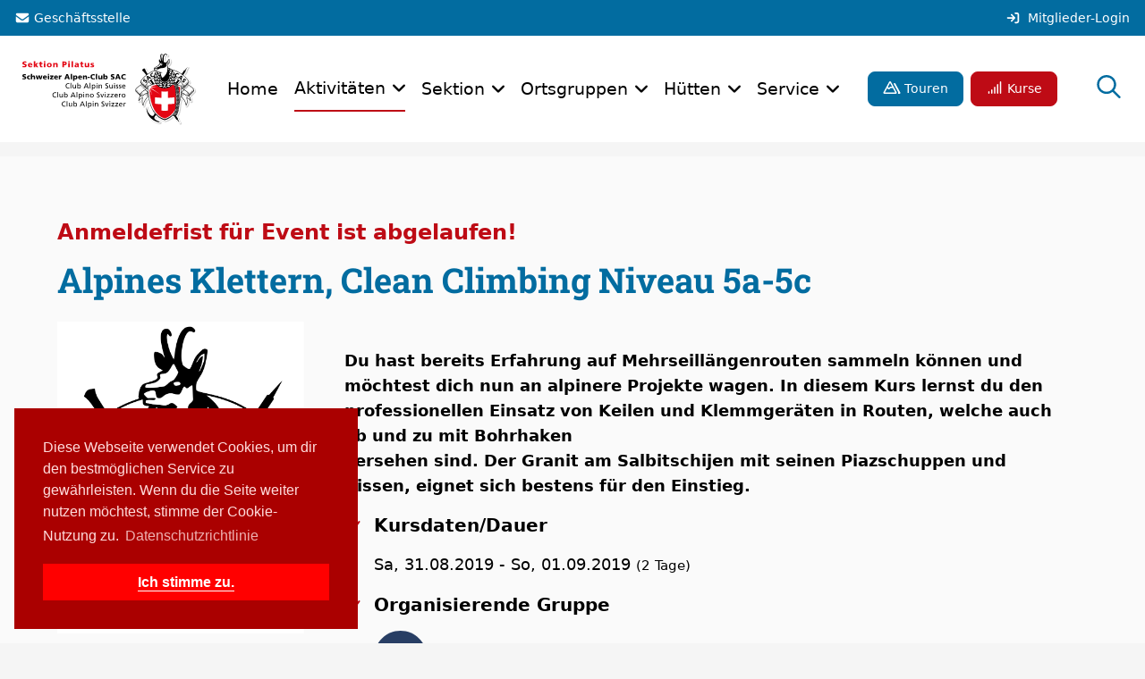

--- FILE ---
content_type: text/html; charset=UTF-8
request_url: https://www.sac-pilatus.ch/kurs-detail/event-1984.html
body_size: 20138
content:
<!DOCTYPE html>
<html lang="de">
<head>
<meta charset="UTF-8">
<title>Alpines Klettern, Clean Climbing Niveau 5a-5c - SAC Sektion Pilatus</title>
<base href="https://www.sac-pilatus.ch/">
<meta name="robots" content="index,follow">
<meta name="description" content="Du hast bereits Erfahrung auf Mehrseillängenrouten sammeln können und möchtest dich nun an alpinere Projekte wagen. In diesem Kurs lernst du den professionellen Einsatz von Keilen und Klemmgeräten in Routen, welche auch ab und zu mit Bohrhaken versehen sind. Der Granit am Salbitschijen mit seinen Piazschuppen und …">
<meta name="generator" content="Contao Open Source CMS">
<link rel="canonical" href="https://www.sac-pilatus.ch/kurs-detail/event-1984.html">
<link rel="stylesheet" href="/assets/contao-component-fontawesome-pro/fontawesome-pro/css/fontawesome.min.css?v=7.0.0"><link rel="stylesheet" href="/assets/contao-component-fontawesome-pro/fontawesome-pro/css/light.min.css?v=7.0.0"><link rel="stylesheet" href="/assets/contao-component-fontawesome-pro/fontawesome-pro/css/regular.min.css?v=7.0.0"><link rel="stylesheet" href="/assets/contao-component-fontawesome-pro/fontawesome-pro/css/solid.min.css?v=7.0.0"><link rel="stylesheet" href="/assets/contao-component-fontawesome-pro/fontawesome-pro/css/brands.min.css?v=7.0.0"><link rel="stylesheet" href="/bundles/markocupiccontaothemesacpilatus/fonts/roboto-slab.css?v=dcf3f9b1"><link rel="stylesheet" href="/bundles/markocupicswissalpineclubcontaologinclient/styles/sac_login_button.a5cfe7ea.css?v=62d97655"><link rel="stylesheet" href="/bundles/markocupicswissalpineclubcontaologinclient/styles/frontend.aeaa8ac6.css?v=62d97655"><link rel="stylesheet" href="/assets/css/cookieconsent.min.css,glightbox.min.css-840a56bc.css"><script src="/assets/js/cookieconsent.min.js-25fa8f92.js"></script><script src="/bundles/markocupicswissalpineclubcontaologinclient/js/ids-kill-session.e49f9e68.js?v=62d97655"></script><script src="/bundles/markocupicswissalpineclubcontaologinclient/js/sac-login-button-animation.beb77eb6.js?v=62d97655"></script><meta name="author" content="SAC Sektion Pilatus"><meta name="viewport" content="width=device-width, initial-scale=1.0"><script src="/bundles/markocupiccontaothemesacpilatus/js/detect-is-bs-modal-ready.7baa4dd4.js"></script><style>.contact-box--list{display:flex;flex-direction:column;row-gap:2rem}.contact-box--list-item{display:flex;flex-direction:column;row-gap:.5rem;flex-wrap:nowrap;overflow-x:hidden}@media (min-width:500px){.contact-box--list-item{flex-direction:row;column-gap:1rem;row-gap:0}}.contact-box--list-item .contact-box--col-1{flex-shrink:0}.contact-box--list-item .contact-box--col-1 figure,.contact-box--list-item .contact-box--col-1 img{width:100px!important;height:auto!important}@media (min-width:1600px){.contact-box--list-item .contact-box--col-1 figure,.contact-box--list-item .contact-box--col-1 img{width:115px!important;height:auto!important}}.contact-box--list-item .contact-box--col-2{flex-grow:1}</style>
<link rel="stylesheet" href="/bundles/markocupicswissalpineclubcontaologinclient/styles/sac_login_button.a5cfe7ea.css">
<script>window.addEventListener("load",function(){window.cookieconsent.initialise({"theme":"block","content":{"header":"","message":"Diese Webseite verwendet Cookies, um dir den bestm\u00f6glichen Service zu gew\u00e4hrleisten. Wenn du die Seite weiter nutzen m\u00f6chtest, stimme der Cookie-Nutzung zu.","dismiss":"Ich stimme zu.","link":"Datenschutzrichtlinie","close":"","href":"\/datenschutz.html"},"type":"info","layout":"basic","position":"bottom-left","cookie":{"name":"cookieconsent_status","path":"\/","domain":"","expiryDays":365},"palette":{"popup":{"background":"#a00","text":"#fdd"},"button":{"background":"#f00"}}})})</script><link type="application/rss+xml" rel="alternate" href="https://sac-pilatus.ch/share/sac-pilatus-events.xml" title="SAC-Pilatus Events"><!-- test rss -->
<link type="application/rss+xml" rel="alternate" href="https://sac-pilatus.ch/share/rss_feed_sac_pilatus.xml" title="SAC-Pilatus Events">
<!-- Start favicon tags -->
<link rel="apple-touch-icon-precomposed" sizes="57x57" href="files/favicon/apple-touch-icon-57x57.png" />
<link rel="apple-touch-icon-precomposed" sizes="114x114" href="files/favicon/apple-touch-icon-114x114.png" />
<link rel="apple-touch-icon-precomposed" sizes="72x72" href="files/favicon/apple-touch-icon-72x72.png" />
<link rel="apple-touch-icon-precomposed" sizes="144x144" href="files/favicon/apple-touch-icon-144x144.png" />
<link rel="apple-touch-icon-precomposed" sizes="60x60" href="files/favicon/apple-touch-icon-60x60.png" />
<link rel="apple-touch-icon-precomposed" sizes="120x120" href="files/favicon/apple-touch-icon-120x120.png" />
<link rel="apple-touch-icon-precomposed" sizes="76x76" href="files/favicon/apple-touch-icon-76x76.png" />
<link rel="apple-touch-icon-precomposed" sizes="152x152" href="files/favicon/apple-touch-icon-152x152.png" />
<link rel="icon" type="image/png" href="files/favicon/favicon-196x196.png" sizes="196x196" />
<link rel="icon" type="image/png" href="files/favicon/favicon-96x96.png" sizes="96x96" />
<link rel="icon" type="image/png" href="files/favicon/favicon-32x32.png" sizes="32x32" />
<link rel="icon" type="image/png" href="files/favicon/favicon-16x16.png" sizes="16x16" />
<link rel="icon" type="image/png" href="files/favicon/favicon-128.png" sizes="128x128" />
<meta name="application-name" content="&nbsp;"/>
<meta name="msapplication-TileColor" content="#FFFFFF" />
<meta name="msapplication-TileImage" content="mstile-144x144.png" />
<meta name="msapplication-square70x70logo" content="mstile-70x70.png" />
<meta name="msapplication-square150x150logo" content="mstile-150x150.png" />
<meta name="msapplication-wide310x150logo" content="mstile-310x150.png" />
<meta name="msapplication-square310x310logo" content="mstile-310x310.png" />
<!-- End favicon tags -->
<link rel="stylesheet" href="/bundles/markocupiccontaothemesacpilatus/styles/frontend.d61b39af.css">
</head>
<body id="top">
<div id="sidebar">
<div class="inside">
<script type="text/javascript" src="/bundles/markocupiccontaosidebarnavigation/js/script.cc28fee3.js"></script>
<!-- indexer::stop -->
<nav role="navigation" aria-label="Hauptnavigation für Mobile Devices" class="sidebar-navigation block mod_navigation" >
<div class="sidebar-top-container mb-3">
<h5 class="sidebar-title invisible">NAVIGATION</h5>
<div class="navbar-brand ms-3 position-absolute">
<a href="https://www.sac-pilatus.ch" title="Gehe zur Startseite">
<img src="/bundles/markocupiccontaothemesacpilatus/images/logos/logo-header.8ec20c35.svg" class="logo-header" alt="Logo SAC-Pilatus">
</a>
</div>
<button type="button" class="navigation-toggler p-0 btn btn-lg btn-link" aria-controls="sidebar" aria-label="Navigation schliessen" focusable="true">
<i class="fa-light fa-times" focusable="false" aria-hidden="true"></i>
</button>
</div>
<a href="/kurs-detail/event-1984.html#skipNavigation322" class="invisible">Navigation überspringen</a>
<ul class="level_1">
<li><a href="/home.html" title="Home">Home</a></li>
<li class="submenu trail page-container"><a href="/aktivitaeten.html" title="Aktivitäten" class="submenu trail page-container" aria-haspopup="true">Aktivitäten</a>
<ul class="level_2">
<li class="submenu"><a href="/touren-trainings-und-anlaesse.html" title="Touren, Trainings und Anlässe" class="submenu" aria-haspopup="true">Touren, Trainings und Anlässe</a>
<ul class="level_3">
<li><a href="https://www.sac-pilatus.ch/touren-trainings-und-anlaesse.html?organizers[]=5&organizers[]=6&organizers[]=14" title="Touren, Trainings und Anlässe Stammsektion Jugend">Stammsektion Jugend</a></li>
<li><a href="https://www.sac-pilatus.ch/touren-trainings-und-anlaesse.html?organizers[]=1" title="Touren, Trainings und Anlässe Stammsektion Aktive">Stammsektion Aktive</a></li>
<li><a href="https://www.sac-pilatus.ch/touren-trainings-und-anlaesse.html?organizers[]=16&organizers[]=17" title="Touren, Trainings und Anlässe Stammsektion Senioren">Stammsektion Senioren</a></li>
<li><a href="https://www.sac-pilatus.ch/touren-trainings-und-anlaesse.html?organizers=10" title="Touren, Trainings und Anlässe OG Hochdorf">OG Hochdorf</a></li>
<li><a href="https://www.sac-pilatus.ch/touren-trainings-und-anlaesse.html?organizers=4" title="Touren, Trainings und Anlässe OG Napf">OG Napf</a></li>
<li><a href="https://www.sac-pilatus.ch/touren-trainings-und-anlaesse.html?organizers[]=2&organizers[]=20&organizers[]=21" title="Touren, Trainings und Anlässe OG Rigi">OG Rigi</a></li>
<li><a href="https://www.sac-pilatus.ch/touren-trainings-und-anlaesse.html?organizers[]=3&organizers[]=12&organizers[]=11&organizers[]=13" title="Touren, Trainings und Anlässe OG Surental">OG Surental</a></li>
<li><a href="https://www.sac-pilatus.ch/touren-trainings-und-anlaesse.html?tourType[0]=17" title="Anlässe SAC Sektion Pilatus">Sektionsanlässe</a></li>
<li><a href="https://www.sac-pilatus.ch/touren-trainings-und-anlaesse.html?textSearch=Rund+um+den+Kanton+Luzern" title="Rund um den Kanton Luzern SAC Sektion Pilatus">«Rund um den Kanton Luzern»</a></li>
</ul>
</li>
<li class="submenu trail icon-calendar"><a href="/kurse.html" title="Kurse" class="submenu trail icon-calendar" aria-haspopup="true">Kurse</a>
<ul class="level_3">
<li class="sibling"><a href="https://www.sac-pilatus.ch/kurse.html?courseType[0]=1&courseType[1]=2&courseType[2]=3&courseType[3]=4&courseType[4]=5&courseType[5]=6&courseType[6]=7&courseType[7]=8&courseType[8]=9" title="Kurse Sommer" class="sibling">Sommer</a></li>
<li class="sibling"><a href="https://www.sac-pilatus.ch/kurse.html?courseType[0]=10&courseType[1]=11&courseType[2]=12&courseType[3]=13&courseType[4]=14&courseType[5]=15&courseType[6]=16" title="Kurse Winter" class="sibling">Winter</a></li>
<li class="sibling"><a href="https://www.sac-pilatus.ch/kurse.html?courseType[0]=17&courseType[1]=18&courseType[2]=19&courseType[3]=20&courseType[4]=21&courseType[5]=22&courseType[6]=23" title="Kurse Allgemeinwissen" class="sibling">Allgemeinwissen</a></li>
<li class="sibling"><a href="https://www.sac-pilatus.ch/kurse.html?courseType[0]=24&courseType[1]=25&courseType[2]=26&courseType[3]=27" title="Kurse Indoor/Hallen" class="sibling">Indoor/Hallen</a></li>
<li class="sibling"><a href="https://www.sac-pilatus.ch/kurse.html?courseType[0]=28&courseType[1]=29&courseType[2]=30&courseType[3]=31" title="Kurse FK-Tourenleiter" class="sibling">FK-Tourenleiter</a></li>
</ul>
</li>
<li><a href="/touren-und-kursberichte.html" title="Touren- und Kursberichte">Touren- und Kursberichte</a></li>
<li><a href="/bilder-feed.html" title="Bilder-Feed">Bilder-Feed</a></li>
</ul>
</li>
<li class="submenu page-container"><a href="/portraet.html" title="Sektion" class="submenu page-container" aria-haspopup="true">Sektion</a>
<ul class="level_2">
<li class="submenu"><a href="/portraet.html" title="Organisation" class="submenu" aria-haspopup="true">Organisation</a>
<ul class="level_3">
<li><a href="/portraet.html" title="Porträt Sektion">Porträt Sektion</a></li>
<li><a href="/organigramm.html" title="Organigramm">Organigramm</a></li>
<li><a href="/vorstand-sektion.html" title="Vorstand Sektion">Vorstand Sektion</a></li>
<li><a href="/verantwortliche-sektion.html" title="Verantwortliche Sektion">Verantwortliche Sektion</a></li>
<li><a href="/redaktion.html" title="Redaktion">Redaktion</a></li>
<li><a href="/rettung.html" title="Rettung">Rettung</a></li>
</ul>
</li>
<li class="submenu"><a href="/portrait-jugend.html" title="Jugend Stammsektion" class="submenu" aria-haspopup="true">Jugend Stammsektion</a>
<ul class="level_3">
<li><a href="/portrait-jugend.html" title="Jugend">Jugend &#40;JO&#41;</a></li>
<li><a href="/kibe.html" title="Kinderbergsteigen">Kinderbergsteigen &#40;KiBe&#41;</a></li>
<li><a href="/fabe.html" title="Kinderbergsteigen">Familienbergsteigen &#40;FaBe&#41;</a></li>
<li><a href="/ng.html" title="Nachwuchsgruppen &#40;NG&#41;">Nachwuchsgruppen &#40;NG&#41;</a></li>
<li><a href="/kurse-jugend.html" title="Kurse Jugend">Kurse Jugend</a></li>
<li><a href="/newsletter-jugend.html" title="Newsletter Jugend">Newsletter Jugend</a></li>
<li><a href="/vorstand-jugend.html" title="Vorstand Jugend">Vorstand Jugend</a></li>
</ul>
</li>
<li class="submenu"><a href="/portrait-aktive.html" title="Aktive Stammsektion" class="submenu" aria-haspopup="true">Aktive Stammsektion</a>
<ul class="level_3">
<li><a href="/portrait-aktive.html" title="Portrait Aktive">Portrait Aktive</a></li>
<li><a href="/leitende-aktive.html" title="Tourenleitende Aktive">Tourenleitende</a></li>
<li><a href="/fitness-aktive.html" title="Fitness Aktive">Fitness</a></li>
</ul>
</li>
<li class="submenu"><a href="/portrait-senioren-tourengruppe.html" title="Senioren Stammsektion" class="submenu" aria-haspopup="true">Senioren Stammsektion</a>
<ul class="level_3">
<li><a href="/portrait-senioren-tourengruppe.html" title="Portrait Senioren Tourengruppe">Portrait Senioren Tourengruppe</a></li>
<li><a href="/portrait-senioren-wandergruppe.html" title="Portrait Senioren Wandergruppe">Portrait Senioren Wandergruppe</a></li>
</ul>
</li>
<li class="submenu"><a href="/alpine-kurse.html" title="Kurse und Hallenklettern" class="submenu" aria-haspopup="true">Kurse und Hallenklettern</a>
<ul class="level_3">
<li><a href="/alpine-kurse.html" title="Alpine Kurse">Alpine Kurse</a></li>
<li><a href="/hallenkurse.html" title="Hallenkurse">Hallenkurse</a></li>
<li><a href="/kursleitende-der-sektion.html" title="Kursleitende der Sektion">Kursleitende der Sektion</a></li>
<li><a href="/bergfuehrer-der-sektion.html" title="Bergführer/innen der Sektion">Bergführer/innen der Sektion</a></li>
<li><a href="/freie-trainings.html" title="Freie Trainings">Freie Trainings</a></li>
<li><a href="/trainingsgruppen.html" title="Trainingsgruppen">Trainingsgruppen</a></li>
</ul>
</li>
<li class="submenu"><a href="/umwelt.html" title="Kultur und Umwelt" class="submenu" aria-haspopup="true">Kultur und Umwelt</a>
<ul class="level_3">
<li><a href="/umwelt.html" title="Umwelt">Umwelt</a></li>
<li><a href="/kultur-und-umwelt/sektionsarchiv.html" title="Sektionsarchiv">Sektionsarchiv</a></li>
<li><a href="/bibliothek.html" title="Bibliothek">Bibliothek</a></li>
</ul>
</li>
</ul>
</li>
<li class="submenu page-container"><a href="/ortsgruppen/portrait-og-hochdorf.html" title="Ortsgruppen" class="submenu page-container" aria-haspopup="true">Ortsgruppen</a>
<ul class="level_2">
<li class="submenu"><a href="/ortsgruppen/portrait-og-hochdorf.html" title="OG Hochdorf" class="submenu" aria-haspopup="true">OG Hochdorf</a>
<ul class="level_3">
<li><a href="/ortsgruppen/portrait-og-hochdorf.html" title="Portrait OG Hochdorf">Portrait OG Hochdorf</a></li>
<li><a href="/ortsgruppen/vorstand-og-hochdorf.html" title="Vorstand OG Hochdorf">Vorstand OG Hochdorf</a></li>
<li><a href="/ortsgruppen/leitende-og-hochdorf.html" title="Tourenleitende OG Hochdorf">Tourenleitende</a></li>
<li><a href="/ortsgruppen/jugend-og-hochdorf.html" title="Jugend OG Hochdorf">Jugend</a></li>
<li><a href="/ortsgruppen/dokumente-og-hochdorf.html" title="Service OG Hochdorf">Service OG Hochdorf</a></li>
</ul>
</li>
<li class="submenu"><a href="/ortsgruppen/portrait-og-napf.html" title="OG Napf" class="submenu" aria-haspopup="true">OG Napf</a>
<ul class="level_3">
<li><a href="/ortsgruppen/portrait-og-napf.html" title="Portrait OG Napf">Portrait OG Napf</a></li>
<li><a href="/ortsgruppen/vorstand-og-napf.html" title="Vorstand OG Napf">Vorstand OG Napf</a></li>
<li><a href="/ortsgruppen/leitende-og-napf.html" title="Tourenleitende OG Napf">Tourenleitende</a></li>
<li><a href="/ortsgruppen/jugend-og-napf.html" title="Jugend OG Napf">Jugend</a></li>
<li><a href="/ortsgruppen/downloads-og-napf.html" title="Downloads OG Napf">Downloads</a></li>
</ul>
</li>
<li class="submenu"><a href="/ortsgruppen/portrait-og-rigi.html" title="OG Rigi" class="submenu" aria-haspopup="true">OG Rigi</a>
<ul class="level_3">
<li><a href="/ortsgruppen/portrait-og-rigi.html" title="Portrait OG Rigi">Portrait OG Rigi</a></li>
<li><a href="/ortsgruppen/vorstand-og-rigi.html" title="Vorstand OG Rigi">Vorstand OG Rigi</a></li>
<li><a href="/ortsgruppen/leitende-og-rigi.html" title="Tourenleitende OG Rigi">Tourenleitende</a></li>
<li><a href="/ortsgruppen/familienbergsteigen-og-rigi.html" title="Familienbergsteigen OG Rigi">Familienbergsteigen OG Rigi</a></li>
<li><a href="/ortsgruppen/kletteranlage-og-rigi.html" title="Kletternlage Rigirock OG Rigi">Kletteranlage Rigirock</a></li>
<li><a href="/ortsgruppen/vereinsinfos-og-rigi.html" title="Vereinsinformationen OG Rigi">Vereinsinformationen</a></li>
</ul>
</li>
<li class="submenu"><a href="/ortsgruppen/portrait-og-surental.html" title="OG Surental" class="submenu" aria-haspopup="true">OG Surental</a>
<ul class="level_3">
<li><a href="/ortsgruppen/portrait-og-surental.html" title="Portrait OG Surental">Portrait OG Surental</a></li>
<li><a href="/ortsgruppen/vorstand-og-surental.html" title="Vorstand OG Surental">Vorstand OG Surental</a></li>
<li><a href="/ortsgruppen/leitende-og-surental.html" title="Tourenleitende OG Surental">Tourenleitende</a></li>
<li><a href="/ortsgruppen/jugend-og-surental.html" title="Jugend OG Surental">Jugend</a></li>
<li><a href="/ortsgruppen/tourenberichte-og-surental.html" title="Tourenberichte OG Surental">Tourenberichte</a></li>
</ul>
</li>
</ul>
</li>
<li class="submenu page-container"><a href="/huetten-ueberblick.html" title="Hütten" class="submenu page-container" aria-haspopup="true">Hütten</a>
<ul class="level_2">
<li class="submenu"><a href="/projekt-dammahuette-2026.html" title="Projekt Dammahütte 2026" class="submenu" aria-haspopup="true">Projekt Dammahütte 2026</a>
<ul class="level_3">
<li><a href="/projekt-dammahuette-2026/projektgruppe.html" title="Projektgruppe Projekt Dammahütte 2026">Projektgruppe</a></li>
<li><a href="/projekt-dammahuette-2026/finanzierung.html" title="Finanzierung Projekt Dammahütte 2026">Finanzierung</a></li>
<li><a href="/projekt-dammahuette-2026/dokumente.html" title="Dokumente Projekt Dammahütte 2026">Dokumente</a></li>
<li><a href="/projekt-dammahuette-2026/bilder.html" title="Bilder Projekt Dammahütte 2026">Bilder</a></li>
<li><a href="/projekt-dammahuette-2026/medien.html" title="Medien Projekt Dammahütte 2026">Medien</a></li>
</ul>
</li>
<li><a href="/huetten-ueberblick.html" title="Seite mit Überblick aller SAC Pilatus Berghütten">Hütten Überblick</a></li>
<li><a href="/huettenwerker.html" title="Hüttenwerker">Hüttenwerker</a></li>
<li><a href="/aarbiwak.html" title="Aarbiwak">Aarbiwak</a></li>
<li><a href="/brisenhaus.html" title="Brisenhaus">Brisenhaus</a></li>
<li><a href="/dammahuette.html" title="Dammahütte">Dammahütte</a></li>
<li><a href="/huefihuette.html" title="Hüfihütte">Hüfihütte</a></li>
<li><a href="/chrotthuette.html" title="Chrotthütte">Chrotthütte</a></li>
</ul>
</li>
<li class="submenu page-container"><a href="/service/clubversammlung.html" title="Service" class="submenu page-container" aria-haspopup="true">Service</a>
<ul class="level_2">
<li><a href="/service/clubversammlung.html" title="Clubversammlung">Clubversammlung</a></li>
<li><a href="/service/ausruestungslisten.html" title="Ausrüstungslisten">Ausrüstungslisten</a></li>
<li><a href="/service/nachrichten.html" title="Nachrichten">Nachrichten</a></li>
<li><a href="/service/publikationen-und-inserate.html" title="Publikationen und Inserate">Publikationen und Inserate</a></li>
<li><a href="/service/dokumente.html" title="Dokumente">Dokumente</a></li>
<li class="submenu"><a href="/service/anleitungen-und-tutorials.html" title="Anleitungen und Tutorials" class="submenu" aria-haspopup="true">Anleitungen und Tutorials</a>
<ul class="level_3">
<li><a href="/service/ansprechpersonen.html" title="Ansprechpersonen Event-Tool">Ansprechpersonen Event-Tool</a></li>
</ul>
</li>
</ul>
</li>
</ul>
<a id="skipNavigation322" class="invisible">&nbsp;</a>
</nav>
<script nonce="6U55+Pzs60ibReRT2kl8pQ==">const currentScript=document.currentScript;window.addEventListener('DOMContentLoaded',(e)=>{const elNavigation=currentScript.parentElement.querySelector(':scope > nav');if(ContaoSidebarNavigation){new ContaoSidebarNavigation(elNavigation,{'submenuContainerClass':'.submenu','pageContainerClass':'.page-container','followPageContainerLinks':!1,'dropdownTogglerHtml':'<button class="toggle-submenu" role="button" aria-label="Untermenü öffnen/schliessen"></button>','dropdownTogglerPosition':'after',})}})</script>
<script nonce="6U55+Pzs60ibReRT2kl8pQ==">window.addEventListener('DOMContentLoaded',(e)=>{const sidebar=document.getElementById("sidebar");sidebar.setAttribute('aria-expanded','false');const sidebarOverlay=document.createElement("div");sidebarOverlay.setAttribute('id','sidebarOverlay');document.body.prepend(sidebarOverlay);document.body.prepend(sidebar);document.addEventListener('sidebar::open',(e)=>{document.body.classList.add('sidebar-open');document.querySelector('#sidebar')?.classList.add('open');document.querySelector('#sidebar .navigation-toggler')?.setAttribute('aria-expanded','true');document.querySelector('#header .navigation-toggler')?.setAttribute('aria-expanded','true');document.querySelector('#sidebar .navigation-toggler')?.focus({focusVisible:!0,preventScroll:!0})});document.addEventListener('sidebar::close',(e)=>{document.querySelector('#sidebar .navigation-toggler')?.focus({focusVisible:!0,preventScroll:!0});document.querySelector('#sidebar .navigation-toggler')?.setAttribute('aria-expanded','false');document.querySelector('#header .navigation-toggler')?.setAttribute('aria-expanded','false');document.querySelector('#sidebar')?.classList.remove('open');document.body?.classList.remove('sidebar-open')});document.addEventListener('keyup',(e)=>{if(e.code==='Escape'&&document.body.classList.contains('sidebar-open')){const event=new CustomEvent("sidebar::close",{detail:{'sidebar':sidebar}});document.dispatchEvent(event)}});const toggleElements=document.querySelectorAll('.navigation-toggler, #sidebarOverlay');for(const button of toggleElements){button.addEventListener('click',(e)=>{if(document.body.classList.contains('sidebar-open')){const event=new CustomEvent("sidebar::close",{detail:{'sidebar':sidebar}});document.dispatchEvent(event)}else{const event=new CustomEvent("sidebar::open",{detail:{'sidebar':sidebar}});document.dispatchEvent(event)}})}
const resizeObserver=new ResizeObserver((entries)=>{for(const entry of entries){if(entry.contentBoxSize){const contentBoxSize=entry.contentBoxSize[0];if(contentBoxSize.inlineSize<10){const event=new CustomEvent("sidebar::close",{detail:{'sidebar':sidebar}});document.dispatchEvent(event)}}}});resizeObserver.observe(sidebar)})</script>
<!-- indexer::continue -->
</div>
</div>
<header id="header">
<div class="inside">
<!-- indexer::stop -->
<div class="header-custom-template">
<div class="header-navbar-row-0">
<div class="inner d-flex px-3 py-1 py-sm-1 align-items-center">
<div class="ms-0 me-auto d-flex ">
<div class="ms-0 d-flex align-items-center header-backoffice-link"><a href="/geschaeftsstelle.html" title="Geschäftsstelle"><i class="fa-solid fa-envelope me-1 align-bottom"></i><span class="d-none d-sm-inline">Geschäftsstelle</span></a></div>
</div>
<div class="ms-auto me-0 d-flex align-items-center">
<div class="header-login-placeholder d-inline position-relative" style="width:120px">
<span class="placeholder-glow">
<span class="placeholder col-2"></span>
<span class="placeholder col-9"></span>
</span>
</div>
<button aria-haspopup="dialog" onclick="window.location.href='/member-login.html'" class="header-login-button p-0 d-none ms-2 me-0 mt-2 mb-2" data-sac-login-toggle="modal" tabindex="0"><i class="fa-solid fa-sign-in me-2"></i>Mitglieder-Login</button>
<script nonce="6U55+Pzs60ibReRT2kl8pQ==">document.addEventListener("BootstrapModalReady",(event)=>{document.querySelector('.header-login-placeholder').remove();document.querySelector('.header-login-button').classList.remove('d-none');document.querySelector('.header-login-button').removeAttribute('onclick')})</script>
</div>
</div>
</div>
<div class="header-navbar-row-1">
<div class="inner hide-from-print navbar navbar-expand navbar-dark flex-md-row bd-navbar align-items-center py-0 py-sm-2">
<div class="navbar-brand ms-3">
<a href="https://www.sac-pilatus.ch" title="Gehe zur Startseite">
<img src="/bundles/markocupiccontaothemesacpilatus/images/logos/logo-header.8ec20c35.svg" class="logo-header" alt="Logo SAC-Pilatus">
</a>
</div>
<!-- NAVBAR-START -->
<div class="navbar-header d-none d-xl-flex align-items-center">
<!-- indexer::continue -->
<!-- indexer::stop -->
<nav class="mod_navigation block" aria-label="Hauptnavigation für Desktop Devices">
<a href="/kurs-detail/event-1984.html#skipNavigation307" class="invisible">Navigation überspringen</a>
<div class="collapse navbar-collapse">
<ul class="level_1">
<li class="nav-item">
<a href="/home.html" title="Home" class="nav-link nav-item" itemprop="url">
<span itemprop="name">Home</span>
</a>
</li>
<li class="submenu trail page-container nav-item dropdown">
<span role="button" data-bs-toggle="dropdown" data-bs-auto-close="outside" title="Aktivitäten" class="submenu trail page-container nav-item dropdown" aria-haspopup="true" itemprop="name">
Aktivitäten
</span>
<div class="dropdown-menu">
<div class="dropdown-menu-grid-container">
<ul class="level_2">
<li class="submenu dropdown">
<a href="/touren-trainings-und-anlaesse.html" title="Touren, Trainings und Anlässe" class="submenu dropdown" aria-haspopup="true" itemprop="url">
<span itemprop="name">Touren, Trainings und Anlässe</span>
</a>
<ul class="level_3">
<li>
<a href="https://www.sac-pilatus.ch/touren-trainings-und-anlaesse.html?organizers[]=5&amp;organizers[]=6&amp;organizers[]=14" title="Touren, Trainings und Anlässe Stammsektion Jugend" itemprop="url">
<span itemprop="name">Stammsektion Jugend</span>
</a>
</li>
<li>
<a href="https://www.sac-pilatus.ch/touren-trainings-und-anlaesse.html?organizers[]=1" title="Touren, Trainings und Anlässe Stammsektion Aktive" itemprop="url">
<span itemprop="name">Stammsektion Aktive</span>
</a>
</li>
<li>
<a href="https://www.sac-pilatus.ch/touren-trainings-und-anlaesse.html?organizers[]=16&amp;organizers[]=17" title="Touren, Trainings und Anlässe Stammsektion Senioren" itemprop="url">
<span itemprop="name">Stammsektion Senioren</span>
</a>
</li>
<li>
<a href="https://www.sac-pilatus.ch/touren-trainings-und-anlaesse.html?organizers=10" title="Touren, Trainings und Anlässe OG Hochdorf" itemprop="url">
<span itemprop="name">OG Hochdorf</span>
</a>
</li>
<li>
<a href="https://www.sac-pilatus.ch/touren-trainings-und-anlaesse.html?organizers=4" title="Touren, Trainings und Anlässe OG Napf" itemprop="url">
<span itemprop="name">OG Napf</span>
</a>
</li>
<li>
<a href="https://www.sac-pilatus.ch/touren-trainings-und-anlaesse.html?organizers[]=2&amp;organizers[]=20&amp;organizers[]=21" title="Touren, Trainings und Anlässe OG Rigi" itemprop="url">
<span itemprop="name">OG Rigi</span>
</a>
</li>
<li>
<a href="https://www.sac-pilatus.ch/touren-trainings-und-anlaesse.html?organizers[]=3&amp;organizers[]=12&amp;organizers[]=11&amp;organizers[]=13" title="Touren, Trainings und Anlässe OG Surental" itemprop="url">
<span itemprop="name">OG Surental</span>
</a>
</li>
<li>
<a href="https://www.sac-pilatus.ch/touren-trainings-und-anlaesse.html?tourType[0]=17" title="Anlässe SAC Sektion Pilatus" itemprop="url">
<span itemprop="name">Sektionsanlässe</span>
</a>
</li>
<li>
<a href="https://www.sac-pilatus.ch/touren-trainings-und-anlaesse.html?textSearch=Rund+um+den+Kanton+Luzern" title="Rund um den Kanton Luzern SAC Sektion Pilatus" itemprop="url">
<span itemprop="name">«Rund um den Kanton Luzern»</span>
</a>
</li>
</ul>
</li>
<li class="submenu trail icon-calendar dropdown">
<a href="/kurse.html" title="Kurse" class="submenu trail icon-calendar dropdown" aria-haspopup="true" itemprop="url">
<span itemprop="name">Kurse</span>
</a>
<ul class="level_3">
<li class="sibling">
<a href="https://www.sac-pilatus.ch/kurse.html?courseType[0]=1&amp;courseType[1]=2&amp;courseType[2]=3&amp;courseType[3]=4&amp;courseType[4]=5&amp;courseType[5]=6&amp;courseType[6]=7&amp;courseType[7]=8&amp;courseType[8]=9" title="Kurse Sommer" class="sibling" itemprop="url">
<span itemprop="name">Sommer</span>
</a>
</li>
<li class="sibling">
<a href="https://www.sac-pilatus.ch/kurse.html?courseType[0]=10&amp;courseType[1]=11&amp;courseType[2]=12&amp;courseType[3]=13&amp;courseType[4]=14&amp;courseType[5]=15&amp;courseType[6]=16" title="Kurse Winter" class="sibling" itemprop="url">
<span itemprop="name">Winter</span>
</a>
</li>
<li class="sibling">
<a href="https://www.sac-pilatus.ch/kurse.html?courseType[0]=17&amp;courseType[1]=18&amp;courseType[2]=19&amp;courseType[3]=20&amp;courseType[4]=21&amp;courseType[5]=22&amp;courseType[6]=23" title="Kurse Allgemeinwissen" class="sibling" itemprop="url">
<span itemprop="name">Allgemeinwissen</span>
</a>
</li>
<li class="sibling">
<a href="https://www.sac-pilatus.ch/kurse.html?courseType[0]=24&amp;courseType[1]=25&amp;courseType[2]=26&amp;courseType[3]=27" title="Kurse Indoor/Hallen" class="sibling" itemprop="url">
<span itemprop="name">Indoor/Hallen</span>
</a>
</li>
<li class="sibling">
<a href="https://www.sac-pilatus.ch/kurse.html?courseType[0]=28&amp;courseType[1]=29&amp;courseType[2]=30&amp;courseType[3]=31" title="Kurse FK-Tourenleiter" class="sibling" itemprop="url">
<span itemprop="name">FK-Tourenleiter</span>
</a>
</li>
</ul>
</li>
<li>
<a href="/touren-und-kursberichte.html" title="Touren- und Kursberichte" itemprop="url">
<span itemprop="name">Touren- und Kursberichte</span>
</a>
</li>
<li>
<a href="/bilder-feed.html" title="Bilder-Feed" itemprop="url">
<span itemprop="name">Bilder-Feed</span>
</a>
</li>
<button type="button" class="close-header-navigation-dropdown"><i class="fa-2x fal fa-times" role="button"></i></button>
</ul>
</div></div>
</li>
<li class="submenu page-container nav-item dropdown">
<span role="button" data-bs-toggle="dropdown" data-bs-auto-close="outside" title="Sektion" class="submenu page-container nav-item dropdown" aria-haspopup="true" itemprop="name">
Sektion
</span>
<div class="dropdown-menu">
<div class="dropdown-menu-grid-container">
<ul class="level_2">
<li class="submenu dropdown">
<a href="/portraet.html" title="Organisation" class="submenu dropdown" aria-haspopup="true" itemprop="url">
<span itemprop="name">Organisation</span>
</a>
<ul class="level_3">
<li>
<a href="/portraet.html" title="Porträt Sektion" itemprop="url">
<span itemprop="name">Porträt Sektion</span>
</a>
</li>
<li>
<a href="/organigramm.html" title="Organigramm" itemprop="url">
<span itemprop="name">Organigramm</span>
</a>
</li>
<li>
<a href="/vorstand-sektion.html" title="Vorstand Sektion" itemprop="url">
<span itemprop="name">Vorstand Sektion</span>
</a>
</li>
<li>
<a href="/verantwortliche-sektion.html" title="Verantwortliche Sektion" itemprop="url">
<span itemprop="name">Verantwortliche Sektion</span>
</a>
</li>
<li>
<a href="/redaktion.html" title="Redaktion" itemprop="url">
<span itemprop="name">Redaktion</span>
</a>
</li>
<li>
<a href="/rettung.html" title="Rettung" itemprop="url">
<span itemprop="name">Rettung</span>
</a>
</li>
</ul>
</li>
<li class="submenu dropdown">
<a href="/portrait-jugend.html" title="Jugend Stammsektion" class="submenu dropdown" aria-haspopup="true" itemprop="url">
<span itemprop="name">Jugend Stammsektion</span>
</a>
<ul class="level_3">
<li>
<a href="/portrait-jugend.html" title="Jugend" itemprop="url">
<span itemprop="name">Jugend &#40;JO&#41;</span>
</a>
</li>
<li>
<a href="/kibe.html" title="Kinderbergsteigen" itemprop="url">
<span itemprop="name">Kinderbergsteigen &#40;KiBe&#41;</span>
</a>
</li>
<li>
<a href="/fabe.html" title="Kinderbergsteigen" itemprop="url">
<span itemprop="name">Familienbergsteigen &#40;FaBe&#41;</span>
</a>
</li>
<li>
<a href="/ng.html" title="Nachwuchsgruppen &#40;NG&#41;" itemprop="url">
<span itemprop="name">Nachwuchsgruppen &#40;NG&#41;</span>
</a>
</li>
<li>
<a href="/kurse-jugend.html" title="Kurse Jugend" itemprop="url">
<span itemprop="name">Kurse Jugend</span>
</a>
</li>
<li>
<a href="/newsletter-jugend.html" title="Newsletter Jugend" itemprop="url">
<span itemprop="name">Newsletter Jugend</span>
</a>
</li>
<li>
<a href="/vorstand-jugend.html" title="Vorstand Jugend" itemprop="url">
<span itemprop="name">Vorstand Jugend</span>
</a>
</li>
</ul>
</li>
<li class="submenu dropdown">
<a href="/portrait-aktive.html" title="Aktive Stammsektion" class="submenu dropdown" aria-haspopup="true" itemprop="url">
<span itemprop="name">Aktive Stammsektion</span>
</a>
<ul class="level_3">
<li>
<a href="/portrait-aktive.html" title="Portrait Aktive" itemprop="url">
<span itemprop="name">Portrait Aktive</span>
</a>
</li>
<li>
<a href="/leitende-aktive.html" title="Tourenleitende Aktive" itemprop="url">
<span itemprop="name">Tourenleitende</span>
</a>
</li>
<li>
<a href="/fitness-aktive.html" title="Fitness Aktive" itemprop="url">
<span itemprop="name">Fitness</span>
</a>
</li>
</ul>
</li>
<li class="submenu dropdown">
<a href="/portrait-senioren-tourengruppe.html" title="Senioren Stammsektion" class="submenu dropdown" aria-haspopup="true" itemprop="url">
<span itemprop="name">Senioren Stammsektion</span>
</a>
<ul class="level_3">
<li>
<a href="/portrait-senioren-tourengruppe.html" title="Portrait Senioren Tourengruppe" itemprop="url">
<span itemprop="name">Portrait Senioren Tourengruppe</span>
</a>
</li>
<li>
<a href="/portrait-senioren-wandergruppe.html" title="Portrait Senioren Wandergruppe" itemprop="url">
<span itemprop="name">Portrait Senioren Wandergruppe</span>
</a>
</li>
</ul>
</li>
<li class="submenu dropdown">
<a href="/alpine-kurse.html" title="Kurse und Hallenklettern" class="submenu dropdown" aria-haspopup="true" itemprop="url">
<span itemprop="name">Kurse und Hallenklettern</span>
</a>
<ul class="level_3">
<li>
<a href="/alpine-kurse.html" title="Alpine Kurse" itemprop="url">
<span itemprop="name">Alpine Kurse</span>
</a>
</li>
<li>
<a href="/hallenkurse.html" title="Hallenkurse" itemprop="url">
<span itemprop="name">Hallenkurse</span>
</a>
</li>
<li>
<a href="/kursleitende-der-sektion.html" title="Kursleitende der Sektion" itemprop="url">
<span itemprop="name">Kursleitende der Sektion</span>
</a>
</li>
<li>
<a href="/bergfuehrer-der-sektion.html" title="Bergführer/innen der Sektion" itemprop="url">
<span itemprop="name">Bergführer/innen der Sektion</span>
</a>
</li>
<li>
<a href="/freie-trainings.html" title="Freie Trainings" itemprop="url">
<span itemprop="name">Freie Trainings</span>
</a>
</li>
<li>
<a href="/trainingsgruppen.html" title="Trainingsgruppen" itemprop="url">
<span itemprop="name">Trainingsgruppen</span>
</a>
</li>
</ul>
</li>
<li class="submenu dropdown">
<a href="/umwelt.html" title="Kultur und Umwelt" class="submenu dropdown" aria-haspopup="true" itemprop="url">
<span itemprop="name">Kultur und Umwelt</span>
</a>
<ul class="level_3">
<li>
<a href="/umwelt.html" title="Umwelt" itemprop="url">
<span itemprop="name">Umwelt</span>
</a>
</li>
<li>
<a href="/kultur-und-umwelt/sektionsarchiv.html" title="Sektionsarchiv" itemprop="url">
<span itemprop="name">Sektionsarchiv</span>
</a>
</li>
<li>
<a href="/bibliothek.html" title="Bibliothek" itemprop="url">
<span itemprop="name">Bibliothek</span>
</a>
</li>
</ul>
</li>
<button type="button" class="close-header-navigation-dropdown"><i class="fa-2x fal fa-times" role="button"></i></button>
</ul>
</div></div>
</li>
<li class="submenu page-container nav-item dropdown">
<span role="button" data-bs-toggle="dropdown" data-bs-auto-close="outside" title="Ortsgruppen" class="submenu page-container nav-item dropdown" aria-haspopup="true" itemprop="name">
Ortsgruppen
</span>
<div class="dropdown-menu">
<div class="dropdown-menu-grid-container">
<ul class="level_2">
<li class="submenu dropdown">
<a href="/ortsgruppen/portrait-og-hochdorf.html" title="OG Hochdorf" class="submenu dropdown" aria-haspopup="true" itemprop="url">
<span itemprop="name">OG Hochdorf</span>
</a>
<ul class="level_3">
<li>
<a href="/ortsgruppen/portrait-og-hochdorf.html" title="Portrait OG Hochdorf" itemprop="url">
<span itemprop="name">Portrait OG Hochdorf</span>
</a>
</li>
<li>
<a href="/ortsgruppen/vorstand-og-hochdorf.html" title="Vorstand OG Hochdorf" itemprop="url">
<span itemprop="name">Vorstand OG Hochdorf</span>
</a>
</li>
<li>
<a href="/ortsgruppen/leitende-og-hochdorf.html" title="Tourenleitende OG Hochdorf" itemprop="url">
<span itemprop="name">Tourenleitende</span>
</a>
</li>
<li>
<a href="/ortsgruppen/jugend-og-hochdorf.html" title="Jugend OG Hochdorf" itemprop="url">
<span itemprop="name">Jugend</span>
</a>
</li>
<li>
<a href="/ortsgruppen/dokumente-og-hochdorf.html" title="Service OG Hochdorf" itemprop="url">
<span itemprop="name">Service OG Hochdorf</span>
</a>
</li>
</ul>
</li>
<li class="submenu dropdown">
<a href="/ortsgruppen/portrait-og-napf.html" title="OG Napf" class="submenu dropdown" aria-haspopup="true" itemprop="url">
<span itemprop="name">OG Napf</span>
</a>
<ul class="level_3">
<li>
<a href="/ortsgruppen/portrait-og-napf.html" title="Portrait OG Napf" itemprop="url">
<span itemprop="name">Portrait OG Napf</span>
</a>
</li>
<li>
<a href="/ortsgruppen/vorstand-og-napf.html" title="Vorstand OG Napf" itemprop="url">
<span itemprop="name">Vorstand OG Napf</span>
</a>
</li>
<li>
<a href="/ortsgruppen/leitende-og-napf.html" title="Tourenleitende OG Napf" itemprop="url">
<span itemprop="name">Tourenleitende</span>
</a>
</li>
<li>
<a href="/ortsgruppen/jugend-og-napf.html" title="Jugend OG Napf" itemprop="url">
<span itemprop="name">Jugend</span>
</a>
</li>
<li>
<a href="/ortsgruppen/downloads-og-napf.html" title="Downloads OG Napf" itemprop="url">
<span itemprop="name">Downloads</span>
</a>
</li>
</ul>
</li>
<li class="submenu dropdown">
<a href="/ortsgruppen/portrait-og-rigi.html" title="OG Rigi" class="submenu dropdown" aria-haspopup="true" itemprop="url">
<span itemprop="name">OG Rigi</span>
</a>
<ul class="level_3">
<li>
<a href="/ortsgruppen/portrait-og-rigi.html" title="Portrait OG Rigi" itemprop="url">
<span itemprop="name">Portrait OG Rigi</span>
</a>
</li>
<li>
<a href="/ortsgruppen/vorstand-og-rigi.html" title="Vorstand OG Rigi" itemprop="url">
<span itemprop="name">Vorstand OG Rigi</span>
</a>
</li>
<li>
<a href="/ortsgruppen/leitende-og-rigi.html" title="Tourenleitende OG Rigi" itemprop="url">
<span itemprop="name">Tourenleitende</span>
</a>
</li>
<li>
<a href="/ortsgruppen/familienbergsteigen-og-rigi.html" title="Familienbergsteigen OG Rigi" itemprop="url">
<span itemprop="name">Familienbergsteigen OG Rigi</span>
</a>
</li>
<li>
<a href="/ortsgruppen/kletteranlage-og-rigi.html" title="Kletternlage Rigirock OG Rigi" itemprop="url">
<span itemprop="name">Kletteranlage Rigirock</span>
</a>
</li>
<li>
<a href="/ortsgruppen/vereinsinfos-og-rigi.html" title="Vereinsinformationen OG Rigi" itemprop="url">
<span itemprop="name">Vereinsinformationen</span>
</a>
</li>
</ul>
</li>
<li class="submenu dropdown">
<a href="/ortsgruppen/portrait-og-surental.html" title="OG Surental" class="submenu dropdown" aria-haspopup="true" itemprop="url">
<span itemprop="name">OG Surental</span>
</a>
<ul class="level_3">
<li>
<a href="/ortsgruppen/portrait-og-surental.html" title="Portrait OG Surental" itemprop="url">
<span itemprop="name">Portrait OG Surental</span>
</a>
</li>
<li>
<a href="/ortsgruppen/vorstand-og-surental.html" title="Vorstand OG Surental" itemprop="url">
<span itemprop="name">Vorstand OG Surental</span>
</a>
</li>
<li>
<a href="/ortsgruppen/leitende-og-surental.html" title="Tourenleitende OG Surental" itemprop="url">
<span itemprop="name">Tourenleitende</span>
</a>
</li>
<li>
<a href="/ortsgruppen/jugend-og-surental.html" title="Jugend OG Surental" itemprop="url">
<span itemprop="name">Jugend</span>
</a>
</li>
<li>
<a href="/ortsgruppen/tourenberichte-og-surental.html" title="Tourenberichte OG Surental" itemprop="url">
<span itemprop="name">Tourenberichte</span>
</a>
</li>
</ul>
</li>
<button type="button" class="close-header-navigation-dropdown"><i class="fa-2x fal fa-times" role="button"></i></button>
</ul>
</div></div>
</li>
<li class="submenu page-container nav-item dropdown">
<span role="button" data-bs-toggle="dropdown" data-bs-auto-close="outside" title="Hütten" class="submenu page-container nav-item dropdown" aria-haspopup="true" itemprop="name">
Hütten
</span>
<div class="dropdown-menu">
<div class="dropdown-menu-grid-container">
<ul class="level_2">
<li class="submenu dropdown">
<a href="/projekt-dammahuette-2026.html" title="Projekt Dammahütte 2026" class="submenu dropdown" aria-haspopup="true" itemprop="url">
<span itemprop="name">Projekt Dammahütte 2026</span>
</a>
<ul class="level_3">
<li>
<a href="/projekt-dammahuette-2026/projektgruppe.html" title="Projektgruppe Projekt Dammahütte 2026" itemprop="url">
<span itemprop="name">Projektgruppe</span>
</a>
</li>
<li>
<a href="/projekt-dammahuette-2026/finanzierung.html" title="Finanzierung Projekt Dammahütte 2026" itemprop="url">
<span itemprop="name">Finanzierung</span>
</a>
</li>
<li>
<a href="/projekt-dammahuette-2026/dokumente.html" title="Dokumente Projekt Dammahütte 2026" itemprop="url">
<span itemprop="name">Dokumente</span>
</a>
</li>
<li>
<a href="/projekt-dammahuette-2026/bilder.html" title="Bilder Projekt Dammahütte 2026" itemprop="url">
<span itemprop="name">Bilder</span>
</a>
</li>
<li>
<a href="/projekt-dammahuette-2026/medien.html" title="Medien Projekt Dammahütte 2026" itemprop="url">
<span itemprop="name">Medien</span>
</a>
</li>
</ul>
</li>
<li>
<a href="/huetten-ueberblick.html" title="Seite mit Überblick aller SAC Pilatus Berghütten" itemprop="url">
<span itemprop="name">Hütten Überblick</span>
</a>
</li>
<li>
<a href="/huettenwerker.html" title="Hüttenwerker" itemprop="url">
<span itemprop="name">Hüttenwerker</span>
</a>
</li>
<li>
<a href="/aarbiwak.html" title="Aarbiwak" itemprop="url">
<span itemprop="name">Aarbiwak</span>
</a>
</li>
<li>
<a href="/brisenhaus.html" title="Brisenhaus" itemprop="url">
<span itemprop="name">Brisenhaus</span>
</a>
</li>
<li>
<a href="/dammahuette.html" title="Dammahütte" itemprop="url">
<span itemprop="name">Dammahütte</span>
</a>
</li>
<li>
<a href="/huefihuette.html" title="Hüfihütte" itemprop="url">
<span itemprop="name">Hüfihütte</span>
</a>
</li>
<li>
<a href="/chrotthuette.html" title="Chrotthütte" itemprop="url">
<span itemprop="name">Chrotthütte</span>
</a>
</li>
<button type="button" class="close-header-navigation-dropdown"><i class="fa-2x fal fa-times" role="button"></i></button>
</ul>
</div></div>
</li>
<li class="submenu page-container nav-item dropdown">
<span role="button" data-bs-toggle="dropdown" data-bs-auto-close="outside" title="Service" class="submenu page-container nav-item dropdown" aria-haspopup="true" itemprop="name">
Service
</span>
<div class="dropdown-menu">
<div class="dropdown-menu-grid-container">
<ul class="level_2">
<li>
<a href="/service/clubversammlung.html" title="Clubversammlung" itemprop="url">
<span itemprop="name">Clubversammlung</span>
</a>
</li>
<li>
<a href="/service/ausruestungslisten.html" title="Ausrüstungslisten" itemprop="url">
<span itemprop="name">Ausrüstungslisten</span>
</a>
</li>
<li>
<a href="/service/nachrichten.html" title="Nachrichten" itemprop="url">
<span itemprop="name">Nachrichten</span>
</a>
</li>
<li>
<a href="/service/publikationen-und-inserate.html" title="Publikationen und Inserate" itemprop="url">
<span itemprop="name">Publikationen und Inserate</span>
</a>
</li>
<li>
<a href="/service/dokumente.html" title="Dokumente" itemprop="url">
<span itemprop="name">Dokumente</span>
</a>
</li>
<li class="submenu dropdown">
<a href="/service/anleitungen-und-tutorials.html" title="Anleitungen und Tutorials" class="submenu dropdown" aria-haspopup="true" itemprop="url">
<span itemprop="name">Anleitungen und Tutorials</span>
</a>
<ul class="level_3">
<li>
<a href="/service/ansprechpersonen.html" title="Ansprechpersonen Event-Tool" itemprop="url">
<span itemprop="name">Ansprechpersonen Event-Tool</span>
</a>
</li>
</ul>
</li>
<button type="button" class="close-header-navigation-dropdown"><i class="fa-2x fal fa-times" role="button"></i></button>
</ul>
</div></div>
</li>
</ul>
</div>
<a id="skipNavigation307" class="invisible">&nbsp;</a>
</nav>
<!-- indexer::continue -->
</div>
<!-- indexer::stop -->
<!-- NAVBAR-END -->
<div class="header-button-container ms-auto d-flex align-items-center justify-content-end">
<a href="/touren-trainings-und-anlaesse.html" class="d-none d-md-block btn btn-sm btn-primary ms-2"><i style="width:20px;font-size:1rem !important;" class="fa-regular fa-mountains"></i> Touren</a>
<a href="/kurse.html" class="d-none d-md-block btn btn-sm btn-danger ms-2 me-2"><i style="width:20px;font-size:1rem !important;" class="fa-regular fa-signal"></i> Kurse</a>
<!-- Searchbar toggler -->
<button id="openWebsiteSearchButton" class="btn btn-lg btn-link ps-2 ps-sm-3 pe-2 pe-2 pe-sm-3 ms-3 search-toggler" data-action="search-bar-toggle" aria-expanded="false" aria-controls="websiteSearch" aria-label="Suche öffnen">
<i class="fa-regular fa-search" aria-label="Suche" title="Suche"></i>
</button>
<!-- End Searchbar toggler -->
<!-- Navbar toggler mobile -->
<button class="navigation-toggler d-xl-none btn btn-lg btn-link ps-2 ps-sm-3 pe-2 pe-2 pe-sm-3 ms-2" aria-expanded="false" aria-controls="sidebar" aria-label="Navigation öffnen">
<i class="fa-regular fa-lg fa-bars"></i>
</button>
<!-- End Navbar toggler mobile -->
</div>
</div>
</div>
<!-- Search module -->
<!-- indexer::continue -->
<div id="websiteSearch" class="mod_search_overlay" aria-labelledby="websiteSearchLabel" role="dialog">
<button id="closeWebsiteSearchButton" type="button" class="close-button" aria-expanded="false" aria-controls="websiteSearch" aria-label="Suche Schliessen">
<i class="fa-light fa-times" focusable="false" aria-hidden="true"></i>
</button>
<form action="/suche.html" method="get">
<div class="formbody">
<div><h1 id="websiteSearchLabel" class="search-headline">Suchen auf Webseite</h1></div>
<div class="search-input">
<label for="ctrl_keywords_353" class="invisible">Suchbegriffe</label>
<input type="search" name="keywords" id="ctrl_keywords_353" class="text" value="">
</div>
<br>
<div class="search-submit">
<button type="submit" id="ctrl_submit_353" class="submit">Suchen</button>
</div>
</div>
</form>
</div>
<!-- indexer::stop -->
</div>
<!-- Login Modal -->
<div class="modal fade" id="loginModal" tabindex="-1" aria-labelledby="loginModalLabelLabel" aria-hidden="true">
<div class="modal-dialog modal-dialog-centered" role="document">
<div class="modal-content">
<div class="bg-white modal-header">
<h3 class="modal-title">Mitglieder Login</h3>
<button type="button" class="btn-close" data-bs-dismiss="modal" aria-label="Login-Formular schliessen" tabindex="0"></button>
</div>
<div class="modal-body">
<div class="mt-0">
<p class="my-0">
Als Mitglied der SAC Sektion Pilatus kannst du dich mit deinem <strong>SAC-Login</strong> hier anmelden.
</p>
<!-- indexer::continue -->
<div class="mt-4">
<div class="module-sac-oauth-frontend-login">
<!-- indexer::stop -->
<form action="https://www.sac-pilatus.ch/ssoauth/start/frontend?_hash=0bwPDrfKUys5MCvNVelUqV2JaecSfYWDNRYsyDqJFVk%3D" id="sacOidcLoginFe_396" class="sac-oidc-login-fe" method="post">
<div class="formbody">
<input type="hidden" name="FORM_SUBMIT" value="sac-oidc-login-fe">
<input type="hidden" name="_target_path" value="aHR0cHM6Ly93d3cuc2FjLXBpbGF0dXMuY2gvbWl0Z2xpZWRlci1wcm9maWwtcHJvZmlsLWJlYXJiZWl0ZW4uaHRtbA==">
<input type="hidden" name="_failure_path" value="aHR0cHM6Ly93d3cuc2FjLXBpbGF0dXMuY2gva3Vycy1kZXRhaWwvZXZlbnQtMTk4NC5odG1sP3NhYy1vaWRjLWVycm9yPXRydWU=">
<input type="hidden" name="_module_id" value="396">
<div class="sac-login-button sac-login-button--scope-frontend">
<div class="sac-login-button--button-group">
<div class="sac-login-button--icon-box">
<img src="/bundles/markocupicswissalpineclubcontaologinclient/img/logo_sac_small.svg" alt="SAC Logo" class="sac-login-button--icon">
</div>
<div class="sac-login-button--button-box">
<button class="sac-login-button--button" type="submit"><span class="sac-login-button--button-text">Mit SAC Login anmelden</span><i class="sac-login-button--button-icon">&#8594</i></button>
</div>
</div>
</div>
</div>
</form>
<!-- indexer::continue -->
</div>
</div>
<!-- indexer::stop -->
<p class="mt-4 mb-0">
Verwende deine <strong>Mitgliedernummer oder E-Mail-Adresse</strong> und das <strong>Passwort</strong> deines SAC-Kontos.
</p>
<h5 class="mt-4 d-block">Was ist das SAC-Konto &amp; SAC-Portal?</h5>
<p>Auf der nachfolgenden SAC/CAS-Seite werden die häufigsten Fragen rund um das <strong>SAC-Login</strong> und das <strong>SAC-Portal</strong>beantwortet:</p>
<div class="d-block mt-4">
<p><a class="btn btn-outline-danger" href="https://www.sac-cas.ch/de/meta/faq/faq-sac-konto-/-sac-portal/" rel="noopener" target="_blank" download="SAC Login FAQ">Häufige Fragen zum SAC-Login/SAC-Portal</a>
</div>
</div>
</div>
</div>
</div>
</div>
<script nonce="6U55+Pzs60ibReRT2kl8pQ==">const loginModal=document.getElementById('loginModal');loginModal.addEventListener('hidden.bs.modal',event=>{const modalBackdrops=document.querySelectorAll('body > .modal-backdrop.show');for(const modalBackdrop of modalBackdrops){modalBackdrop.remove()}
document.querySelector('body').removeAttribute('style')})</script>
<!-- indexer::continue --><div id="maintenanceWorkBanner" class="d-none">
</div>
<script>document.addEventListener('DOMContentLoaded',()=>{const banner=document.getElementById('maintenanceWorkBanner');const referenceNode=document.querySelector('.header-navbar-row-0');if(referenceNode){referenceNode.insertAdjacentElement('afterend',banner);banner.classList.remove('d-none')}})</script>
</div>
</header>
<div id="wrapper">
<div id="container">
<main id="main">
<div class="inside">
<div class="mod_article article-gray block" id="article-286">
<!-- add an additional div to maintain the container layout -->
<div class="article-inside container">
<div class="mod_eventreader block">
<!-- indexer::stop -->
<p class="back m-0"><a href="javascript:history.go(-1)" title="Zurück">Zurück</a></p>
<div class="event event-detailview layout_full block">
<h4 class="event-state-headline mt-3 mb-0">Anmeldefrist für Event ist abgelaufen!</h4>
<!-- indexer::continue -->
<h1 class="content-headline mt-3">Alpines Klettern, Clean Climbing Niveau 5a-5c</h1>
<!-- indexer::stop -->
<div class="row gx-3">
<div class="col-md-6 col-lg-3 mb-3">
<div class="box-layout-transparent p-y-0 p-md-0">
<div class="teaser-image-course-detail">
<img src="/assets/images/w/fallback_image-m56y38xj4yg8d57.svg" width="475" height="600" alt="Alpines Klettern, Clean Climbing Niveau 5a-5c" loading="lazy">
</div>
</div>
</div>
<div class="col-md-6 col-lg-9 mt-3 mt-lg-0 mb-3">
<div class="box-layout-transparent">
<!-- indexer::continue -->
<div class="teaser event-detail">
<p class="mt-0"><strong>Du hast bereits Erfahrung auf Mehrseillängenrouten sammeln können und möchtest dich nun an alpinere Projekte wagen. In diesem Kurs lernst du den professionellen Einsatz von Keilen und Klemmgeräten in Routen, welche auch ab und zu mit Bohrhaken <br />
versehen sind.  Der Granit am Salbitschijen mit seinen Piazschuppen und Rissen, eignet sich bestens für den Einstieg.</strong></p>
</div>
<!-- indexer::stop -->
<div class="eventdate event-detail event-info-box icon-box-small">
<h5>Kursdaten/Dauer</h5>
<p>
Sa, 31.08.2019 - So, 01.09.2019
<small>(2 Tage)</small>
</p>
</div>
<div class="organizers event-detail event-info-box icon-box-small">
<h5>Organisierende Gruppe</h5>
<div class="organizer-logo mb-2">
<ul class="row g-1 list-unstyled">
<li class="col-auto"><img src="/assets/images/y/Stamm-aktive-p5mjfgx7bmxrdpn.svg"  width="60" height="59" alt="Stammsektion Aktive"></li>
</ul>
</div>
<p>Stammsektion Aktive</p>
</div>
<!-- indexer::continue -->
<div class="courseId event-detail event-info-box icon-box-small">
<h5>Kursnummer</h5>
<p>S.19.AK.2</p>
</div>
<!-- indexer::stop -->
<div class="location event-detail event-info-box icon-box-small">
<!-- indexer::continue -->
<h5>Veranstaltungsort/Ausgangspunkt</h5>
<p>Salbitschijen, Göscheneralptal</p>
<!-- indexer::stop -->
</div>
<div class="price event-detail event-info-box icon-box-small">
<h5>Leistungen/Preis</h5>
<p class="pb-1"><strong>Mit Bergführer/in</strong></p>
<p class="pb-1">340.- CHF, 2 Ausbildungstage in Kleingruppen von 3-5 Personen durch dipl. Bergführer IVBV, Übernachtung und HP in der SAC-Hütte, exkl. <br />
Anreise.</p>
<p>
<a href="#" data-bs-toggle="modal" data-bs-target="#courseAndTourRegulationsModal">
Kurs- und Tourenreglement (Auszug)
</a>
</p>
<div class="modal fade" id="courseAndTourRegulationsModal" tabindex="-1" role="dialog" aria-labelledby="course and tour regulations" aria-hidden="true">
<div class="modal-dialog modal-fullscreen-xl-down modal-lg" role="document">
<div class="modal-content">
<div class="modal-header">
<h5 class="modal-title" id="agbTitle">Kurs- und Tourenreglement</h5>
<button type="button" class="btn-close" data-bs-dismiss="modal" aria-label="Schliessen"></button>
</div>
<div class="modal-body">
<h2><strong>Auszug aus dem Kurs- und Tourenreglement 2024</strong></h2>
<p>Die wichtigsten Punkte:</p>
<h3>Abschnitt D: Aufgaben, Rechte und Pflichten der Teilnehmenden</h3>
<h5>Art. 21 An- und Abmeldung</h5>
<ul>
<li>Anmeldungen haben fristgerecht gemäss Ausschreibung zu erfolgen.</li>
<li>Interessenten haben bei der Anmeldung wahrheitsgemäss Auskunft über ihre Fertigkeiten und ihre Tourenerfahrung zu geben, soweit sie den Tourenleitenden nicht oder nur wenig bekannt sind.</li>
<li>Die Anmeldung gilt als verbindlicher Antrag zur Teilnahme am betreffenden Kurs bzw. der betreffenden Tour. Mit der Anmeldung akzeptieren die Teilnehmenden das vorliegende Kurs- und Tourenreglement.</li>
<li>Ein Anspruch auf Teilnahme am Kurs bzw. an der Tour besteht erst, nachdem die Teilnahme durch die Kurs-/Tourenleitenden ausdrücklich bestätigt wurde.</li>
<li>Sind Angemeldete verhindert, so haben sie sich umgehend von der Tour bzw. vom Kurs abzumelden. Den Tourenleitenden soll Zeit bleiben, allfällige weitere Interessenten zu berücksichtigen.</li>
</ul>
<h5>Art. 24 Kosten</h5>
<ul>
<li>Soweit die Ausschreibung nichts anderes vorsieht, gelten für die Kostentragung der Abschnitt E sowie die Kosten- und Spesenordnung.</li>
<li>Personen, die sich von einem Kurs bzw. einer Tour abmelden, tragen in jedem Fall die bereits aufgelaufenen sowie die nicht stornierbaren Kosten. Zu den nicht stornierbaren Kosten zählt auch der Anteil an den allgemeinen Kosten, soweit die Zahl der Teilnehmenden aufgrund der Abmeldung unter das Minimum fällt und kein Ersatz gefunden wird.</li>
<li>Erscheinen Teilnehmende ohne Abmeldung nicht zum Kurs bzw. zur Tour oder werden sie ausgeschlossen, bleiben die Kurs- und Tourenkosten, insbesondere ihr Anteil an den allgemeinen Kosten sowie die die übrigen unvermeidbaren, auf sie entfallenden Kosten und Spesen geschuldet.</li>
</ul>
<h5>Art. 30 Absage oder Abbruch von Kursen oder Touren</h5>
<ul>
<li>Erfolgt eine Absage oder ein vorzeitiger Abbruch von Kursen oder Touren aus sachlichen Gründen, besteht grundsätzlich kein Anspruch auf Rückerstattung. In jedem Fall tragen die Teilnehmenden die bereits aufgelaufenen und nicht mehr stornierbaren Kosten.</li>
<li>Eine Annullationskostenversicherung ist Sache der Teilnehmenden.</li>
</ul>
<h3>Abschnitt C: Bergführerangebot</h3>
<h5><strong>Art. 16 Begriff und Zweck</strong></h5>
<ul>
<li>Als Bergführerangebote gelten Touren und Kurse, die Bergführer im eigenen Namen und auf eigene Rechnung anbieten. Diese sind im Jahresprogramm speziell gekennzeichnet</li>
<li>Verträge über die Teilnahme an Bergführerangeboten kommen allein zwischen den jeweiligen Bergführern und den Teilnehmenden zustande. Das Kurs- und Tourenreglement 2024 gilt im Vertragsverhältnis zwischen Bergführern und Teilnehmenden nicht.</li>
</ul>
<h3>Dokument: Kurs- und Tourenreglement</h3>
<p>Download: <a href="files/fileadmin/page_assets/service/dokumente/Kurs-_und_Tourenreglement_20240101.pdf" download="Kurs-_und_Tourenreglement_20240101.pdf">Kurs-_und_Tourenreglement_20240101.pdf</a></p>
</div>
<div class="modal-footer">
<button type="button" class="btn btn-secondary" data-bs-dismiss="modal">Schliessen</button>
</div>
</div>
</div>
</div>
</div>
</div>
</div>
</div>
<div class="row gx-3">
<div class="col-lg-6">
<div class="box-layout-white my-0 mt-3">
<div class="instructor event-detail event-info-box icon-box-small">
<h5>Kursleitung</h5>
<div class="mt-3">
<ul class="contact-box--list list-unstyled">
<li class="contact-box--list-item overflow-x-auto">
<div class="image_container contact-box--col-1">
<a href="/leiter-portrait.html?getUpcoming=1&amp;username=angelaweibel" title="Leiter-Portrait ansehen">
<figure class="image_container rounded-circle w-100">
<img src="/assets/images/3/default-1sjqe3y1fdk1hyg.jpg" alt="Weibel Angela" width="115" height="115">
</figure>
</a>
</div>
<div class="contact-box--col-2">
<div class="contact-box--instructor-name mb-2 fw-bold text-break">
<a href="/leiter-portrait.html?getUpcoming=1&amp;username=angelaweibel" title="Leiter Portrait ansehen"><!-- indexer::continue -->Weibel Angela<!-- indexer::stop --></a>
</div>
<div class="contact-box--instructor-main-qualification text-break my-2">
<small>Bergführer/in IVBV</small>
</div>
</div>
</li>
</ul>
</div>
</div>
<div class="booking-counter event-detail event-info-box icon-box-small">
<h5>Bestätigte Anmeldungen</h5>
<p>ausgebucht (6/6)</p>
<p><small>Es sind min. 3 Teilnehmende erforderlich.</small></p>
</div>
</div>
<div class="box-layout-white my-0 mt-3">
<div class="booking-text event-detail event-info-box icon-box-small">
<h5>Anmeldung</h5>
<p>Online-Anmeldung</p>
<p>Online über Anmeldeformular oder E-Mail: angela.weibel@gmx.net</p>
<div class="overflow-hidden">
<div class="overflow-x-scroll">
<nav class="d-inline-flex flex-nowrap">
<div class="me-2 mt-3 mb-3">
<!-- indexer::stop -->
<div class="mod_event_registration_checkout_link block">
<div>
<a href="/checkout/event-1984.html" class="btn btn-primary text-nowrap">
<i class="fa-regular fa-shopping-cart"></i>&nbsp;Für Event anmelden
</a>
</div>
</div>
<!-- indexer::continue -->
</div>
<div class="d-inline me-2 mt-3 mb-3">
<button class="btn btn-block btn-outline-primary text-nowrap" data-sac-login-toggle="modal" data-sac-login-target="same-site" title="Zu Merkliste hinzufügen">
<i class="fa-regular fa-lg fa-heart"></i>&nbsp;Zu Merkliste hinzufügen
</button>
</div>
<div class="d-inline me-2 mt-3 mb-3">
<a href="/_download/download_event_ical/1984" title="Event in Kalender importieren" class="btn btn-block btn-outline-primary text-nowrap">
<i class="fa-regular fa-calendar-plus"></i>&nbsp;iCal
</a>
</div>
<div class="d-inline me-2 mt-3 mb-3">
<a data-sac-login-toggle="modal" data-sac-login-target="same-site" title="Details drucken" class="btn btn-block btn-outline-primary text-nowrap">
<i class="fa-regular fa-print"></i>&nbsp;Detailinfos
</a>
</div>
</nav>
</div>
</div>
</div>
<div class="booking-text event-detail event-info-box icon-box-small">
<h5>Abmeldung</h5>
<p>Keine Online-Abmeldung</p>
<p><small>Es können ggf. Stornierungsgebühren anfallen (siehe <a href="#" data-bs-toggle="modal" data-bs-target="#courseAndTourRegulationsModal">Kurs- und Tourenreglement</a>).</small></p>
</div>
</div>
</div>
<div class="col-lg-6">
<div class="box-layout-white my-0 mt-3">
<!-- indexer::continue -->
<div class="courseType event-detail event-info-box icon-box-small">
<h5>Kursart</h5>
<p><strong>Sommer: Alpine Kletterrouten</strong></p>
</div>
<!-- indexer::stop -->
<!-- indexer::continue -->
<div class="courseLevel event-detail event-info-box icon-box-small">
<h5>Kursstufe</h5>
<p>3</p>
</div>
<!-- indexer::stop -->
<div class="topics event-detail event-info-box icon-box-small">
<!-- indexer::continue -->
<h5>Kursinhalte</h5>
<p>Sicheres Anbringen von Keilen und Klemmgeräten als Zwischensicherung und deren Einsatz beim Bau von Standplätzen. Technische und taktische Überlegungen zur Routenfindung und Planung.</p>
<!-- indexer::stop -->
</div>
<div class="terms event-detail event-info-box icon-box-small">
<!-- indexer::continue -->
<h5>Kursziele</h5>
<p>In diesem Kurs erwirbst du das nötige Wissen, um mobile Sicherungsgeräte als Zwischensicherung einsetzen zu können.</p>
<!-- indexer::stop -->
</div>
<div class="qualifications event-detail event-info-box icon-box-small">
<!-- indexer::continue -->
<h5>Voraussetzungen/Anforderungen</h5>
<p>Erfahrung im Klettern von Mehrseillängenrouten. Kletterniveau von minimum 5b im Vorstieg. Als ideale Vorbereitung dient dir eine der Kurse &quot;Sportklettern - Mehrseillängen&quot;.</p>
<!-- indexer::stop -->
</div>
<div class="journey event-detail event-info-box icon-box-small">
<h5>Anreise mit</h5>
<p>ÖV</p>
</div>
<div class="meeting-point event-detail event-info-box icon-box-small">
<h5>Zeit und Treffpunkt</h5>
<p>6:53 Uhr beim Bahnhof SBB in Göschenen.</p>
</div>
<div class="equipment event-detail event-info-box icon-box-small">
<h5>Benötigtes Material</h5>
<p>Die Ausrüstungsliste erhältst du mit den Detailinfos nach erfolgter Anmeldung.</p>
</div>
</div>
</div>
</div>
<div class="gallery event-detail event-info-box mt-4">
<div class="content-gallery content-gallery-col-4-with-caption content-gallery--cols-4">
<ul class="gallery-grid row g-3">
<li class="gallery-grid-item col-xs-12 col-sm-4 col-md-3">            <figure>
<a href="/files/sektion/be_user_home_directories/23/images/Kurse/DSCN0558.JPG" data-lightbox="lb1984">                                                                                    <img src="/assets/images/f/DSCN0558-99aab2ef.jpg" alt width="400" height="400">
</a>
</figure>
</li>
</ul>
</div>
</div>
</div>
<!-- indexer::continue -->
</div>
</div>
</div>
</div>
</main>
</div>
</div><!-- End wrapper -->
<!-- Sticky footer -->
<footer id="footer">
<div class="inside">
<!-- indexer::stop -->
<div class="footer-row-1 my-0 py-0 py-sm-3">
<div class="container mt-3 mt-sm-0">
<div class="row">
<div class="col-12">
<!-- indexer::continue -->
<!-- indexer::stop -->
<nav class="mod_customnav footer-nav block">
<a href="/kurs-detail/event-1984.html#skipNavigation304" class="invisible">Navigation überspringen</a>
<ul class="level_1">
<li><a href="/member-login.html" title="Mitglieder-Login">Mitglieder-Login</a></li>
<li><a href="/mitglied-werden.html" title="Mitglied werden">Mitglied werden</a></li>
<li><a href="/touren-trainings-und-anlaesse.html" title="Touren, Trainings und Anlässe">Touren, Trainings und Anlässe</a></li>
<li class="icon-calendar trail"><a href="/kurse.html" title="Kurse" class="icon-calendar trail">Kurse</a></li>
<li class="page-container"><a href="/huetten-ueberblick.html" title="Hütten" class="page-container">Hütten</a></li>
<li><a href="/partner.html" title="Partner">Partner</a></li>
<li><a href="/suche.html" title="Suche">Suche</a></li>
<li><a href="/datenschutz.html" title="Datenschutz">Datenschutz</a></li>
<li><a href="/impressum.html" title="Impressum">Impressum</a></li>
<li><a href="/sitemap.html" title="Sitemap">Sitemap</a></li>
<li><a href="/geschaeftsstelle.html" title="Kontakt">Kontakt</a></li>
</ul>
<span id="skipNavigation304" class="invisible"></span>
</nav>
<!-- indexer::continue -->
<!-- indexer::stop -->
</div>
</div>
</div>
</div>
<div class="copyright-box py-0 py-sm-3 footer-row-2">
<div class="container">
<div class="row">
<div class="col-12 col-md-12 col-lg-12 text-center">
<strong>SAC Sektion Pilatus</strong>
<address>
Schweizer Alpenclub SAC, Sektion Pilatus,<br>
Bireggring 1, 6005 Luzern
</address>
</div>
</div>
</div>
</div>
<!-- indexer::continue -->        </div>
</footer>
<script src="bundles/contaoglightbox/js/glightbox.min.js?v=89be0e25"></script><script>(function(){'use strict';document.querySelectorAll('a[data-lightbox]').forEach((element)=>{if(!!element.dataset.lightbox){element.setAttribute('data-gallery',element.dataset.lightbox)}else{element.setAttribute('data-gallery',(Math.random()+1).toString(36).substring(7))}});GLightbox({selector:'a[data-lightbox]'})})()</script>
<script src="https://cdnjs.cloudflare.com/ajax/libs/masonry/4.2.2/masonry.pkgd.min.js" integrity="sha512-JRlcvSZAXT8+5SQQAvklXGJuxXTouyq8oIMaYERZQasB8SBDHZaUbeASsJWpk0UUrf89DP3/aefPPrlMR1h1yQ==" crossorigin="anonymous" referrerpolicy="no-referrer"></script>
<script src="bundles/markocupiccontaonewsinfinitescroll/js/contao_infinite_scroll.min.js?t=1769089840"></script>
<script nonce="6U55+Pzs60ibReRT2kl8pQ==">document.addEventListener('DOMContentLoaded',function(){const infiniteScrollNewsModuleSelector='.mod_newslist_infinite_scroll > .infinite_scroll_newslist_container';for(const listItemContainer of document.querySelectorAll(infiniteScrollNewsModuleSelector)){let masonryGrid=null;let masonryInstance=null;const masonryOptions={horizontalOrder:!0,itemSelector:'.news_card',columnWidth:'.grid-sizer',percentPosition:!0,};const app=new ContaoInfiniteScrollApp(listItemContainer,{loadingMode:ContaoInfiniteScroll.Modes.LOAD_MORE_BUTTON,loadMoreButtonMarkup:'<div class="mt-4 inf-scr-load-more-btn-container text-center"><span class="btn btn-primary w-100" role="button" tabindex="1">Mehr Inhalte laden</span></div>',loadingInProcessIndicatorMarkup:'<div class="inf-scr-loading-in-process-container mt-4 pt-4 text-center text-muted"><i class="fa-solid fa-5x text-light fa-rotate fa-spin"></i><br><br>Lade...</em></div>',});app.on('contao.infinite_scroll.initialize',(instance)=>{for(const elPag of instance.getContainer().querySelectorAll('nav.pagination')){elPag.style.display='none'}
masonryGrid=instance.getContainer();for(const card of instance.getContainer().querySelectorAll('.card')){card.closest('.news_card').setAttribute('data-masonryinit','true')}
const elGridSizer=document.createElement('div');elGridSizer.classList.add(...['grid-sizer','col-12','col-md-4']);instance.getContainer().prepend(elGridSizer);masonryInstance=new Masonry(masonryGrid,masonryOptions);return!0});app.on('contao.infinite_scroll.appended',async(instance)=>{await new Promise(resolve=>{setTimeout(()=>{resolve()},1)});for(const elItemNum of instance.getContainer().querySelectorAll('.card .item-number')){elItemNum.remove()}
const newElements=instance.getContainer().querySelectorAll('.news_card:not([data-masonryinit])');for(const newElement of newElements){newElement.setAttribute('data-masonryinit','true');masonryGrid.appendChild(newElement);masonryInstance.appended(newElement)}});app.execute()}})</script>
<script src="/bundles/markocupiccontaothemesacpilatus/js/equal-height.a85d1926.js"></script><script src="/bundles/markocupiccontaothemesacpilatus/js/theme.59bbf9a9.js"></script><script src="/bundles/markocupiccontaothemesacpilatus/js/sac-frontend-login-modal.605fcfd5.js"></script><script src="/bundles/markocupiccontaothemesacpilatus/js/scroll-to-top-button.921dc774.js"></script><script src="/bundles/markocupiccontaothemesacpilatus/js/navigation.840de079.js"></script><script src="/bundles/markocupiccontaothemesacpilatus/bootstrap/dist/js/bootstrap.bundle.min.js"></script><script defer src="/assets/contao-component-fontawesome-pro/fontawesome-pro/js/fontawesome.min.js?v=7.0.0"></script><script defer src="/assets/contao-component-fontawesome-pro/fontawesome-pro/js/light.min.js?v=7.0.0"></script><script defer src="/assets/contao-component-fontawesome-pro/fontawesome-pro/js/regular.min.js?v=7.0.0"></script><script defer src="/assets/contao-component-fontawesome-pro/fontawesome-pro/js/solid.min.js?v=7.0.0"></script><script defer src="/assets/contao-component-fontawesome-pro/fontawesome-pro/js/brands.min.js?v=7.0.0"></script><script type="application/ld+json">
{
    "@context": "https:\/\/schema.org",
    "@graph": [
        {
            "@type": "WebPage"
        },
        {
            "@id": "#\/schema\/image\/8a7ac553-dbb4-11e5-b66f-002590aa71fc",
            "@type": "ImageObject",
            "contentUrl": "\/assets\/images\/3\/default-1sjqe3y1fdk1hyg.jpg"
        },
        {
            "@id": "#\/schema\/image\/938a5685-7a2a-11e8-a364-02000a14001a",
            "@type": "ImageObject",
            "contentUrl": "\/assets\/images\/f\/DSCN0558-99aab2ef.jpg"
        },
        {
            "@id": "#\/schema\/events\/1984",
            "@type": "Event",
            "description": "Du hast bereits Erfahrung auf Mehrseillängenrouten sammeln können und möchtest dich nun an alpinere Projekte wagen. In diesem Kurs lernst du den professionellen Einsatz von Keilen und Klemmgeräten in Routen, welche auch ab und zu mit Bohrhaken \nversehen sind.  Der Granit am Salbitschijen mit seinen Piazschuppen und Rissen, eignet sich bestens für den Einstieg.",
            "endDate": "2019-09-01",
            "location": "Salbitschijen, Göscheneralptal",
            "name": "Alpines Klettern, Clean Climbing Niveau 5a-5c",
            "organizer": {
                "@type": "Organization",
                "name": "SAC Sektion Pilatus: Stammsektion Aktive",
                "url": "https:\/\/www.sac-pilatus.ch"
            },
            "startDate": "2019-08-31",
            "tourguide": "Weibel Angela",
            "url": "\/kurs-detail\/event-1984.html"
        }
    ]
}
</script>
<script type="application/ld+json">
{
    "@context": "https:\/\/schema.contao.org",
    "@graph": [
        {
            "@type": "Page",
            "fePreview": false,
            "groups": [],
            "noSearch": false,
            "pageId": 258,
            "protected": false,
            "title": "Alpines Klettern, Clean Climbing Niveau 5a-5c"
        }
    ]
}
</script>
</body>
</html>

--- FILE ---
content_type: text/css
request_url: https://www.sac-pilatus.ch/bundles/markocupiccontaothemesacpilatus/fonts/roboto-slab.css?v=dcf3f9b1
body_size: -103
content:
@font-face{font-display:swap;font-family:Roboto Slab;font-style:normal;font-weight:400;src:url(../fonts/roboto-slab/roboto-slab-v34-latin_latin-ext-regular.woff2) format("woff2")}@font-face{font-display:swap;font-family:Roboto Slab;font-style:normal;font-weight:500;src:url(../fonts/roboto-slab/roboto-slab-v34-latin_latin-ext-500.woff2) format("woff2")}@font-face{font-display:swap;font-family:Roboto Slab;font-style:normal;font-weight:600;src:url(../fonts/roboto-slab/roboto-slab-v34-latin_latin-ext-600.woff2) format("woff2")}@font-face{font-display:swap;font-family:Roboto Slab;font-style:normal;font-weight:700;src:url(../fonts/roboto-slab/roboto-slab-v34-latin_latin-ext-700.woff2) format("woff2")}@font-face{font-display:swap;font-family:Roboto Slab;font-style:normal;font-weight:800;src:url(../fonts/roboto-slab/roboto-slab-v34-latin_latin-ext-800.woff2) format("woff2")}@font-face{font-display:swap;font-family:Roboto Slab;font-style:normal;font-weight:900;src:url(../fonts/roboto-slab/roboto-slab-v34-latin_latin-ext-900.woff2) format("woff2")}

--- FILE ---
content_type: text/css
request_url: https://www.sac-pilatus.ch/bundles/markocupiccontaothemesacpilatus/styles/frontend.d61b39af.css
body_size: 43740
content:
:root{--red:$red;--green:$green;--orange:$orange;--purple:$purple;--blue:$blue;--primary:$primary;--bg-article-blue:$blue}/*!
 * Bootstrap  v5.3.8 (https://getbootstrap.com/)
 * Copyright 2011-2025 The Bootstrap Authors
 * Licensed under MIT (https://github.com/twbs/bootstrap/blob/main/LICENSE)
 */:root,[data-bs-theme=light]{--bs-blue:#026ca0;--bs-indigo:#6610f2;--bs-purple:#7848b8;--bs-pink:#d63384;--bs-red:#be0b15;--bs-orange:#f90;--bs-yellow:#ffc107;--bs-green:#4caf58;--bs-teal:#20c997;--bs-cyan:#0dcaf0;--bs-black:#000;--bs-white:#fff;--bs-gray:#6c757d;--bs-gray-dark:#343a40;--bs-gray-100:#f8f9fa;--bs-gray-200:#e9ecef;--bs-gray-300:#dee2e6;--bs-gray-400:#ced4da;--bs-gray-500:#adb5bd;--bs-gray-600:#6c757d;--bs-gray-700:#495057;--bs-gray-800:#343a40;--bs-gray-900:#212529;--bs-primary:#026ca0;--bs-secondary:#6c757d;--bs-success:#4caf58;--bs-info:#0dcaf0;--bs-warning:#ffc107;--bs-danger:#be0b15;--bs-light:#f8f9fa;--bs-dark:#333;--bs-primary-rgb:2,108,160;--bs-secondary-rgb:108,117,125;--bs-success-rgb:76,175,88;--bs-info-rgb:13,202,240;--bs-warning-rgb:255,193,7;--bs-danger-rgb:190,11,21;--bs-light-rgb:248,249,250;--bs-dark-rgb:51,51,51;--bs-primary-text-emphasis:#012b40;--bs-secondary-text-emphasis:#2b2f32;--bs-success-text-emphasis:#1e4623;--bs-info-text-emphasis:#055160;--bs-warning-text-emphasis:#664d03;--bs-danger-text-emphasis:#4c0408;--bs-light-text-emphasis:#495057;--bs-dark-text-emphasis:#495057;--bs-primary-bg-subtle:#cce2ec;--bs-secondary-bg-subtle:#e2e3e5;--bs-success-bg-subtle:#dbefde;--bs-info-bg-subtle:#cff4fc;--bs-warning-bg-subtle:#fff3cd;--bs-danger-bg-subtle:#f2ced0;--bs-light-bg-subtle:#fcfcfd;--bs-dark-bg-subtle:#ced4da;--bs-primary-border-subtle:#9ac4d9;--bs-secondary-border-subtle:#c4c8cb;--bs-success-border-subtle:#b7dfbc;--bs-info-border-subtle:#9eeaf9;--bs-warning-border-subtle:#ffe69c;--bs-danger-border-subtle:#e59da1;--bs-light-border-subtle:#e9ecef;--bs-dark-border-subtle:#adb5bd;--bs-white-rgb:255,255,255;--bs-black-rgb:0,0,0;--bs-font-sans-serif:system-ui,-apple-system,"Segoe UI",Roboto,"Helvetica Neue","Noto Sans","Liberation Sans",Arial,sans-serif,"Apple Color Emoji","Segoe UI Emoji","Segoe UI Symbol","Noto Color Emoji";--bs-font-monospace:SFMono-Regular,Menlo,Monaco,Consolas,"Liberation Mono","Courier New",monospace;--bs-gradient:linear-gradient(180deg,hsla(0,0%,100%,.15),hsla(0,0%,100%,0));--bs-body-font-family:var(--bs-font-sans-serif);--bs-body-font-size:1rem;--bs-body-font-weight:400;--bs-body-line-height:1.5;--bs-body-color:#505050;--bs-body-color-rgb:80,80,80;--bs-body-bg:#f5f5f5;--bs-body-bg-rgb:245,245,245;--bs-emphasis-color:#000;--bs-emphasis-color-rgb:0,0,0;--bs-secondary-color:rgba(80,80,80,.75);--bs-secondary-color-rgb:80,80,80;--bs-secondary-bg:#e9ecef;--bs-secondary-bg-rgb:233,236,239;--bs-tertiary-color:rgba(80,80,80,.5);--bs-tertiary-color-rgb:80,80,80;--bs-tertiary-bg:#f8f9fa;--bs-tertiary-bg-rgb:248,249,250;--bs-heading-color:inherit;--bs-link-color:#026ca0;--bs-link-color-rgb:2,108,160;--bs-link-decoration:underline;--bs-link-hover-color:#025680;--bs-link-hover-color-rgb:2,86,128;--bs-code-color:#d63384;--bs-highlight-color:#505050;--bs-highlight-bg:#fff3cd;--bs-border-width:1px;--bs-border-style:solid;--bs-border-color:#dee2e6;--bs-border-color-translucent:rgba(0,0,0,.175);--bs-border-radius:0.375rem;--bs-border-radius-sm:0.25rem;--bs-border-radius-lg:0.5rem;--bs-border-radius-xl:1rem;--bs-border-radius-xxl:2rem;--bs-border-radius-2xl:var(--bs-border-radius-xxl);--bs-border-radius-pill:50rem;--bs-box-shadow:0 0.5rem 1rem rgba(0,0,0,.15);--bs-box-shadow-sm:0 0.125rem 0.25rem rgba(0,0,0,.075);--bs-box-shadow-lg:0 1rem 3rem rgba(0,0,0,.175);--bs-box-shadow-inset:inset 0 1px 2px rgba(0,0,0,.075);--bs-focus-ring-width:0.25rem;--bs-focus-ring-opacity:0.25;--bs-focus-ring-color:rgba(2,108,160,.25);--bs-form-valid-color:#4caf58;--bs-form-valid-border-color:#4caf58;--bs-form-invalid-color:#be0b15;--bs-form-invalid-border-color:#be0b15}[data-bs-theme=dark]{color-scheme:dark;--bs-body-color:#dee2e6;--bs-body-color-rgb:222,226,230;--bs-body-bg:#212529;--bs-body-bg-rgb:33,37,41;--bs-emphasis-color:#fff;--bs-emphasis-color-rgb:255,255,255;--bs-secondary-color:rgba(222,226,230,.75);--bs-secondary-color-rgb:222,226,230;--bs-secondary-bg:#343a40;--bs-secondary-bg-rgb:52,58,64;--bs-tertiary-color:rgba(222,226,230,.5);--bs-tertiary-color-rgb:222,226,230;--bs-tertiary-bg:#2b3035;--bs-tertiary-bg-rgb:43,48,53;--bs-primary-text-emphasis:#67a7c6;--bs-secondary-text-emphasis:#a7acb1;--bs-success-text-emphasis:#94cf9b;--bs-info-text-emphasis:#6edff6;--bs-warning-text-emphasis:#ffda6a;--bs-danger-text-emphasis:#d86d73;--bs-light-text-emphasis:#f8f9fa;--bs-dark-text-emphasis:#dee2e6;--bs-primary-bg-subtle:#001620;--bs-secondary-bg-subtle:#161719;--bs-success-bg-subtle:#0f2312;--bs-info-bg-subtle:#032830;--bs-warning-bg-subtle:#332701;--bs-danger-bg-subtle:#260204;--bs-light-bg-subtle:#343a40;--bs-dark-bg-subtle:#1a1d20;--bs-primary-border-subtle:#014160;--bs-secondary-border-subtle:#41464b;--bs-success-border-subtle:#2e6935;--bs-info-border-subtle:#087990;--bs-warning-border-subtle:#997404;--bs-danger-border-subtle:#72070d;--bs-light-border-subtle:#495057;--bs-dark-border-subtle:#343a40;--bs-heading-color:inherit;--bs-link-color:#67a7c6;--bs-link-hover-color:#86b8d1;--bs-link-color-rgb:103,167,198;--bs-link-hover-color-rgb:134,184,209;--bs-code-color:#e685b5;--bs-highlight-color:#dee2e6;--bs-highlight-bg:#664d03;--bs-border-color:#495057;--bs-border-color-translucent:hsla(0,0%,100%,.15);--bs-form-valid-color:#94cf9b;--bs-form-valid-border-color:#94cf9b;--bs-form-invalid-color:#d86d73;--bs-form-invalid-border-color:#d86d73}*,:after,:before{box-sizing:border-box}@media(prefers-reduced-motion:no-preference){:root{scroll-behavior:smooth}}body{background-color:var(--bs-body-bg);color:var(--bs-body-color);font-family:var(--bs-body-font-family);font-size:var(--bs-body-font-size);font-weight:var(--bs-body-font-weight);line-height:var(--bs-body-line-height);margin:0;text-align:var(--bs-body-text-align);-webkit-text-size-adjust:100%;-webkit-tap-highlight-color:rgba(0,0,0,0)}hr{border:0;border-top:var(--bs-border-width) solid;color:inherit;margin:1rem 0;opacity:.25}#main .card .card-title.h6,#main .card h6.card-title,.ce_accordion .ui-accordion-header,.h1,.h1:not(.popover-header),.h2,.h2:not(.popover-header),.h3,.h3:not(.popover-header),.h4,.h4:not(.popover-header),.h5,.h5:not(.popover-header),.h6,.h6:not(.popover-header),h1,h1:not(.popover-header),h2,h2:not(.popover-header),h3,h3:not(.popover-header),h4,h4:not(.popover-header),h5,h5:not(.popover-header),h6,h6:not(.popover-header){color:var(--bs-heading-color);font-weight:500;line-height:1.2;margin-bottom:.5rem;margin-top:0}.h1,.h1:not(.popover-header),h1,h1:not(.popover-header){font-size:calc(1.375rem + 1.28571vw)}.disable-rfs .h1,.disable-rfs h1,.disable-rfs.h1,h1.disable-rfs{font-size:2.5rem}@media(min-width:1400px){.h1,.h1:not(.popover-header),h1,h1:not(.popover-header){font-size:2.5rem}}.h2,.h2:not(.popover-header),h2,h2:not(.popover-header){font-size:calc(1.325rem + .77143vw)}.disable-rfs .h2,.disable-rfs h2,.disable-rfs.h2,h2.disable-rfs{font-size:2rem}@media(min-width:1400px){.h2,.h2:not(.popover-header),h2,h2:not(.popover-header){font-size:2rem}}.h3,.h3:not(.popover-header),h3,h3:not(.popover-header){font-size:calc(1.3rem + .51429vw)}.disable-rfs .h3,.disable-rfs h3,.disable-rfs.h3,h3.disable-rfs{font-size:1.75rem}@media(min-width:1400px){.h3,.h3:not(.popover-header),h3,h3:not(.popover-header){font-size:1.75rem}}.ce_accordion .ui-accordion-header,.h4,.h4:not(.popover-header),h4,h4:not(.popover-header){font-size:calc(1.275rem + .25714vw)}.ce_accordion .disable-rfs .ui-accordion-header,.ce_accordion .disable-rfs.ui-accordion-header,.disable-rfs .ce_accordion .ui-accordion-header,.disable-rfs .h4,.disable-rfs h4,.disable-rfs.h4,h4.disable-rfs{font-size:1.5rem}@media(min-width:1400px){.ce_accordion .ui-accordion-header,.h4,.h4:not(.popover-header),h4,h4:not(.popover-header){font-size:1.5rem}}#main .card .card-title.h6,#main .card h6.card-title,.h5,.h5:not(.popover-header),h5,h5:not(.popover-header){font-size:1.25rem}.h6,.h6:not(.popover-header),h6,h6:not(.popover-header){font-size:1rem}p{margin-bottom:1rem;margin-top:0}abbr[title]{cursor:help;text-decoration:underline dotted;text-decoration-skip-ink:none}address{font-style:normal;line-height:inherit;margin-bottom:1rem}ol,ul{padding-left:2rem}dl,ol,ul{margin-bottom:1rem;margin-top:0}ol ol,ol ul,ul ol,ul ul{margin-bottom:0}dt{font-weight:700}dd{margin-bottom:.5rem;margin-left:0}blockquote{margin:0 0 1rem}b,strong{font-weight:bolder}.small,small{font-size:.875em}.mark,mark{background-color:var(--bs-highlight-bg);color:var(--bs-highlight-color);padding:.1875em}sub,sup{font-size:.75em;line-height:0;position:relative;vertical-align:baseline}sub{bottom:-.25em}sup{top:-.5em}a{color:rgba(var(--bs-link-color-rgb),var(--bs-link-opacity,1));text-decoration:underline}a:hover{--bs-link-color-rgb:var(--bs-link-hover-color-rgb)}a:not([href]):not([class]),a:not([href]):not([class]):hover{color:inherit;text-decoration:none}code,kbd,pre,samp{font-family:var(--bs-font-monospace);font-size:1em}pre{display:block;font-size:.875em;margin-bottom:1rem;margin-top:0;overflow:auto}pre code{color:inherit;font-size:inherit;word-break:normal}code{color:var(--bs-code-color);font-size:.875em;word-wrap:break-word}a>code{color:inherit}kbd{background-color:var(--bs-body-color);border-radius:.25rem;color:var(--bs-body-bg);font-size:.875em;padding:.1875rem .375rem}kbd kbd{font-size:1em;padding:0}figure{margin:0 0 1rem}img,svg{vertical-align:middle}table{border-collapse:collapse;caption-side:bottom}caption{color:var(--bs-secondary-color);padding-bottom:.5rem;padding-top:.5rem;text-align:left}th{text-align:inherit;text-align:-webkit-match-parent}tbody,td,tfoot,th,thead,tr{border:0 solid;border-color:inherit}label{display:inline-block}button{border-radius:0}button:focus:not(:focus-visible){outline:0}button,input,optgroup,select,textarea{font-family:inherit;font-size:inherit;line-height:inherit;margin:0}button,select{text-transform:none}[role=button]{cursor:pointer}select{word-wrap:normal}select:disabled{opacity:1}[list]:not([type=date]):not([type=datetime-local]):not([type=month]):not([type=week]):not([type=time])::-webkit-calendar-picker-indicator{display:none!important}[type=button],[type=reset],[type=submit],button{-webkit-appearance:button}[type=button]:not(:disabled),[type=reset]:not(:disabled),[type=submit]:not(:disabled),button:not(:disabled){cursor:pointer}::-moz-focus-inner{border-style:none;padding:0}textarea{resize:vertical}fieldset{border:0;margin:0;min-width:0;padding:0}legend{float:left;font-size:calc(1.275rem + .25714vw);line-height:inherit;margin-bottom:.5rem;padding:0;width:100%}.disable-rfs legend,legend.disable-rfs{font-size:1.5rem}@media(min-width:1400px){legend{font-size:1.5rem}}legend+*{clear:left}::-webkit-datetime-edit-day-field,::-webkit-datetime-edit-fields-wrapper,::-webkit-datetime-edit-hour-field,::-webkit-datetime-edit-minute,::-webkit-datetime-edit-month-field,::-webkit-datetime-edit-text,::-webkit-datetime-edit-year-field{padding:0}::-webkit-inner-spin-button{height:auto}[type=search]{-webkit-appearance:textfield;outline-offset:-2px}[type=search]::-webkit-search-cancel-button{cursor:pointer;filter:grayscale(1)}::-webkit-search-decoration{-webkit-appearance:none}::-webkit-color-swatch-wrapper{padding:0}::file-selector-button{-webkit-appearance:button;font:inherit}output{display:inline-block}iframe{border:0}summary{cursor:pointer;display:list-item}progress{vertical-align:baseline}[hidden]{display:none!important}.lead{font-size:1.25rem;font-weight:300}.display-1{font-size:calc(1.625rem + 3.85714vw);font-weight:300;line-height:1.2}.disable-rfs .display-1,.display-1.disable-rfs{font-size:5rem}@media(min-width:1400px){.display-1{font-size:5rem}}.display-2{font-size:calc(1.575rem + 3.34286vw);font-weight:300;line-height:1.2}.disable-rfs .display-2,.display-2.disable-rfs{font-size:4.5rem}@media(min-width:1400px){.display-2{font-size:4.5rem}}.display-3{font-size:calc(1.525rem + 2.82857vw);font-weight:300;line-height:1.2}.disable-rfs .display-3,.display-3.disable-rfs{font-size:4rem}@media(min-width:1400px){.display-3{font-size:4rem}}.display-4{font-size:calc(1.475rem + 2.31429vw);font-weight:300;line-height:1.2}.disable-rfs .display-4,.display-4.disable-rfs{font-size:3.5rem}@media(min-width:1400px){.display-4{font-size:3.5rem}}.display-5{font-size:calc(1.425rem + 1.8vw);font-weight:300;line-height:1.2}.disable-rfs .display-5,.display-5.disable-rfs{font-size:3rem}@media(min-width:1400px){.display-5{font-size:3rem}}.display-6{font-size:calc(1.375rem + 1.28571vw);font-weight:300;line-height:1.2}.disable-rfs .display-6,.display-6.disable-rfs{font-size:2.5rem}@media(min-width:1400px){.display-6{font-size:2.5rem}}.list-inline,.list-unstyled,ul{list-style:none;padding-left:0}.list-inline-item{display:inline-block}.list-inline-item:not(:last-child){margin-right:.5rem}.initialism{font-size:.875em;text-transform:uppercase}.blockquote{font-size:1.25rem;margin-bottom:1rem}.blockquote>:last-child{margin-bottom:0}.blockquote-footer{color:#6c757d;font-size:.875em;margin-bottom:1rem;margin-top:-1rem}.blockquote-footer:before{content:"— "}#main .card img,.ce_userPortraitList .image_container img,.img-fluid,.img-thumbnail{height:auto;max-width:100%}.img-thumbnail{background-color:var(--bs-body-bg);border:var(--bs-border-width) solid var(--bs-border-color);border-radius:var(--bs-border-radius);padding:.25rem}.figure{display:inline-block}.figure-img{line-height:1;margin-bottom:.5rem}.figure-caption{color:var(--bs-secondary-color);font-size:.875em}#footer .inside,#header .header-custom-template .navbar .navbar-header .mod_navigation .dropdown-menu .dropdown-menu-grid-container,#header .header-navbar-row-0>.inner,#header .header-navbar-row-1>.inner,.container,.container-fluid,.container-lg,.container-md,.container-sm,.container-xl,.container-xxl{--bs-gutter-x:15px;--bs-gutter-y:0;margin-left:auto;margin-right:auto;padding-left:calc(var(--bs-gutter-x)*.5);padding-right:calc(var(--bs-gutter-x)*.5);width:100%}@media(min-width:576px){#header .header-custom-template .navbar .navbar-header .mod_navigation .dropdown-menu .dropdown-menu-grid-container,.container,.container-sm{max-width:540px}}@media(min-width:768px){#header .header-custom-template .navbar .navbar-header .mod_navigation .dropdown-menu .dropdown-menu-grid-container,.container,.container-md,.container-sm{max-width:720px}}@media(min-width:992px){#footer .inside,#header .header-custom-template .navbar .navbar-header .mod_navigation .dropdown-menu .dropdown-menu-grid-container,#header .header-navbar-row-0>.inner,#header .header-navbar-row-1>.inner,.container,.container-lg,.container-md,.container-sm{max-width:960px}}@media(min-width:1200px){#footer .inside,#header .header-custom-template .navbar .navbar-header .mod_navigation .dropdown-menu .dropdown-menu-grid-container,#header .header-navbar-row-0>.inner,#header .header-navbar-row-1>.inner,.container,.container-lg,.container-md,.container-sm,.container-xl{max-width:1140px}}@media(min-width:1400px){#footer .inside,#header .header-custom-template .navbar .navbar-header .mod_navigation .dropdown-menu .dropdown-menu-grid-container,#header .header-navbar-row-0>.inner,#header .header-navbar-row-1>.inner,.container,.container-lg,.container-md,.container-sm,.container-xl,.container-xxl{max-width:1320px}}:root{--bs-breakpoint-xs:0;--bs-breakpoint-sm:576px;--bs-breakpoint-md:768px;--bs-breakpoint-lg:992px;--bs-breakpoint-xl:1200px;--bs-breakpoint-xxl:1400px}.content-gallery ul li ul.gallery-grid,.content-gallery ul li ul:not(.swiper),.grid-card,.grid-card-infinite-scroll>.infinite_scroll_newslist_container,.row{--bs-gutter-x:15px;--bs-gutter-y:0;display:flex;flex-wrap:wrap;margin-left:calc(var(--bs-gutter-x)*-.5);margin-right:calc(var(--bs-gutter-x)*-.5);margin-top:calc(var(--bs-gutter-y)*-1)}.content-gallery ul li ul.gallery-grid>*,.content-gallery ul li ul:not(.swiper)>*,.grid-card-infinite-scroll>.infinite_scroll_newslist_container>*,.grid-card>*,.row>*{flex-shrink:0;margin-top:var(--bs-gutter-y);max-width:100%;padding-left:calc(var(--bs-gutter-x)*.5);padding-right:calc(var(--bs-gutter-x)*.5);width:100%}.col{flex:1 0 0}.row-cols-auto>*{flex:0 0 auto;width:auto}.row-cols-1>*{flex:0 0 auto;width:100%}.row-cols-2>*{flex:0 0 auto;width:50%}.row-cols-3>*{flex:0 0 auto;width:33.33333333%}.row-cols-4>*{flex:0 0 auto;width:25%}.row-cols-5>*{flex:0 0 auto;width:20%}.row-cols-6>*{flex:0 0 auto;width:16.66666667%}.col-auto{flex:0 0 auto;width:auto}.col-1{flex:0 0 auto;width:8.33333333%}.col-2{flex:0 0 auto;width:16.66666667%}.col-3{flex:0 0 auto;width:25%}.col-4{flex:0 0 auto;width:33.33333333%}.col-5{flex:0 0 auto;width:41.66666667%}.col-6{flex:0 0 auto;width:50%}.col-7{flex:0 0 auto;width:58.33333333%}.col-8{flex:0 0 auto;width:66.66666667%}.col-9{flex:0 0 auto;width:75%}.col-10{flex:0 0 auto;width:83.33333333%}.col-11{flex:0 0 auto;width:91.66666667%}.col-12,.content-gallery ul li ul.gallery-grid li,.content-gallery ul li ul.gallery-grid li.gallery-grid-item,.content-gallery ul li ul:not(.swiper) li,.content-gallery ul li ul:not(.swiper) li.gallery-grid-item,.grid-card-infinite-scroll>.infinite_scroll_newslist_container>div,.grid-card-infinite-scroll>.infinite_scroll_newslist_container>li.grid-card-item,.grid-card>div,.grid-card>li.grid-card-item{flex:0 0 auto;width:100%}.offset-1{margin-left:8.33333333%}.offset-2{margin-left:16.66666667%}.offset-3{margin-left:25%}.offset-4{margin-left:33.33333333%}.offset-5{margin-left:41.66666667%}.offset-6{margin-left:50%}.offset-7{margin-left:58.33333333%}.offset-8{margin-left:66.66666667%}.offset-9{margin-left:75%}.offset-10{margin-left:83.33333333%}.offset-11{margin-left:91.66666667%}.g-0,.gx-0{--bs-gutter-x:0}.g-0,.gy-0{--bs-gutter-y:0}.g-1,.gx-1{--bs-gutter-x:0.25rem}.g-1,.gy-1{--bs-gutter-y:0.25rem}.content-gallery ul li ul.gallery-grid,.content-gallery ul li ul:not(.swiper),.g-2,.grid-card,.grid-card-infinite-scroll>.infinite_scroll_newslist_container,.gx-2{--bs-gutter-x:0.5rem}.content-gallery ul li ul.gallery-grid,.content-gallery ul li ul:not(.swiper),.g-2,.grid-card,.grid-card-infinite-scroll>.infinite_scroll_newslist_container,.gy-2{--bs-gutter-y:0.5rem}.g-3,.gx-3{--bs-gutter-x:1rem}.g-3,.gy-3{--bs-gutter-y:1rem}.g-4,.gx-4{--bs-gutter-x:1.5rem}.g-4,.gy-4{--bs-gutter-y:1.5rem}.g-5,.gx-5{--bs-gutter-x:3rem}.g-5,.gy-5{--bs-gutter-y:3rem}@media(min-width:576px){.col-sm{flex:1 0 0}.row-cols-sm-auto>*{flex:0 0 auto;width:auto}.row-cols-sm-1>*{flex:0 0 auto;width:100%}.row-cols-sm-2>*{flex:0 0 auto;width:50%}.row-cols-sm-3>*{flex:0 0 auto;width:33.33333333%}.row-cols-sm-4>*{flex:0 0 auto;width:25%}.row-cols-sm-5>*{flex:0 0 auto;width:20%}.row-cols-sm-6>*{flex:0 0 auto;width:16.66666667%}.col-sm-auto{flex:0 0 auto;width:auto}.col-sm-1{flex:0 0 auto;width:8.33333333%}.col-sm-2{flex:0 0 auto;width:16.66666667%}.col-sm-3{flex:0 0 auto;width:25%}.col-sm-4{flex:0 0 auto;width:33.33333333%}.col-sm-5{flex:0 0 auto;width:41.66666667%}.col-sm-6,.content-gallery ul li ul.gallery-grid li,.content-gallery ul li ul.gallery-grid li.gallery-grid-item,.content-gallery ul li ul:not(.swiper) li,.content-gallery ul li ul:not(.swiper) li.gallery-grid-item,.grid-card-infinite-scroll>.infinite_scroll_newslist_container>div,.grid-card-infinite-scroll>.infinite_scroll_newslist_container>li.grid-card-item,.grid-card>div,.grid-card>li.grid-card-item{flex:0 0 auto;width:50%}.col-sm-7{flex:0 0 auto;width:58.33333333%}.col-sm-8{flex:0 0 auto;width:66.66666667%}.col-sm-9{flex:0 0 auto;width:75%}.col-sm-10{flex:0 0 auto;width:83.33333333%}.col-sm-11{flex:0 0 auto;width:91.66666667%}.col-sm-12{flex:0 0 auto;width:100%}.offset-sm-0{margin-left:0}.offset-sm-1{margin-left:8.33333333%}.offset-sm-2{margin-left:16.66666667%}.offset-sm-3{margin-left:25%}.offset-sm-4{margin-left:33.33333333%}.offset-sm-5{margin-left:41.66666667%}.offset-sm-6{margin-left:50%}.offset-sm-7{margin-left:58.33333333%}.offset-sm-8{margin-left:66.66666667%}.offset-sm-9{margin-left:75%}.offset-sm-10{margin-left:83.33333333%}.offset-sm-11{margin-left:91.66666667%}.g-sm-0,.gx-sm-0{--bs-gutter-x:0}.g-sm-0,.gy-sm-0{--bs-gutter-y:0}.g-sm-1,.gx-sm-1{--bs-gutter-x:0.25rem}.g-sm-1,.gy-sm-1{--bs-gutter-y:0.25rem}.g-sm-2,.gx-sm-2{--bs-gutter-x:0.5rem}.g-sm-2,.gy-sm-2{--bs-gutter-y:0.5rem}.g-sm-3,.gx-sm-3{--bs-gutter-x:1rem}.g-sm-3,.gy-sm-3{--bs-gutter-y:1rem}.g-sm-4,.gx-sm-4{--bs-gutter-x:1.5rem}.g-sm-4,.gy-sm-4{--bs-gutter-y:1.5rem}.g-sm-5,.gx-sm-5{--bs-gutter-x:3rem}.g-sm-5,.gy-sm-5{--bs-gutter-y:3rem}}@media(min-width:768px){.col-md{flex:1 0 0}.row-cols-md-auto>*{flex:0 0 auto;width:auto}.row-cols-md-1>*{flex:0 0 auto;width:100%}.row-cols-md-2>*{flex:0 0 auto;width:50%}.row-cols-md-3>*{flex:0 0 auto;width:33.33333333%}.row-cols-md-4>*{flex:0 0 auto;width:25%}.row-cols-md-5>*{flex:0 0 auto;width:20%}.row-cols-md-6>*{flex:0 0 auto;width:16.66666667%}.col-md-auto{flex:0 0 auto;width:auto}.col-md-1{flex:0 0 auto;width:8.33333333%}.col-md-2{flex:0 0 auto;width:16.66666667%}.col-md-3{flex:0 0 auto;width:25%}.col-md-4,.content-gallery ul li ul.gallery-grid li,.content-gallery ul li ul.gallery-grid li.gallery-grid-item,.content-gallery ul li ul:not(.swiper) li,.content-gallery ul li ul:not(.swiper) li.gallery-grid-item,.grid-card-infinite-scroll>.infinite_scroll_newslist_container>div,.grid-card-infinite-scroll>.infinite_scroll_newslist_container>li.grid-card-item,.grid-card>div,.grid-card>li.grid-card-item{flex:0 0 auto;width:33.33333333%}.col-md-5{flex:0 0 auto;width:41.66666667%}.col-md-6{flex:0 0 auto;width:50%}.col-md-7{flex:0 0 auto;width:58.33333333%}.col-md-8{flex:0 0 auto;width:66.66666667%}.col-md-9{flex:0 0 auto;width:75%}.col-md-10{flex:0 0 auto;width:83.33333333%}.col-md-11{flex:0 0 auto;width:91.66666667%}.col-md-12{flex:0 0 auto;width:100%}.offset-md-0{margin-left:0}.offset-md-1{margin-left:8.33333333%}.offset-md-2{margin-left:16.66666667%}.offset-md-3{margin-left:25%}.offset-md-4{margin-left:33.33333333%}.offset-md-5{margin-left:41.66666667%}.offset-md-6{margin-left:50%}.offset-md-7{margin-left:58.33333333%}.offset-md-8{margin-left:66.66666667%}.offset-md-9{margin-left:75%}.offset-md-10{margin-left:83.33333333%}.offset-md-11{margin-left:91.66666667%}.g-md-0,.gx-md-0{--bs-gutter-x:0}.g-md-0,.gy-md-0{--bs-gutter-y:0}.g-md-1,.gx-md-1{--bs-gutter-x:0.25rem}.g-md-1,.gy-md-1{--bs-gutter-y:0.25rem}.g-md-2,.gx-md-2{--bs-gutter-x:0.5rem}.g-md-2,.gy-md-2{--bs-gutter-y:0.5rem}.g-md-3,.gx-md-3{--bs-gutter-x:1rem}.g-md-3,.gy-md-3{--bs-gutter-y:1rem}.g-md-4,.gx-md-4{--bs-gutter-x:1.5rem}.g-md-4,.gy-md-4{--bs-gutter-y:1.5rem}.g-md-5,.gx-md-5{--bs-gutter-x:3rem}.g-md-5,.gy-md-5{--bs-gutter-y:3rem}}@media(min-width:992px){.col-lg{flex:1 0 0}.row-cols-lg-auto>*{flex:0 0 auto;width:auto}.row-cols-lg-1>*{flex:0 0 auto;width:100%}.row-cols-lg-2>*{flex:0 0 auto;width:50%}.row-cols-lg-3>*{flex:0 0 auto;width:33.33333333%}.row-cols-lg-4>*{flex:0 0 auto;width:25%}.row-cols-lg-5>*{flex:0 0 auto;width:20%}.row-cols-lg-6>*{flex:0 0 auto;width:16.66666667%}.col-lg-auto{flex:0 0 auto;width:auto}.col-lg-1{flex:0 0 auto;width:8.33333333%}.col-lg-2{flex:0 0 auto;width:16.66666667%}.col-lg-3,.content-gallery ul li ul.gallery-grid li,.content-gallery ul li ul.gallery-grid li.gallery-grid-item,.content-gallery ul li ul:not(.swiper) li,.content-gallery ul li ul:not(.swiper) li.gallery-grid-item,.grid-card-infinite-scroll>.infinite_scroll_newslist_container>div,.grid-card-infinite-scroll>.infinite_scroll_newslist_container>li.grid-card-item,.grid-card>div,.grid-card>li.grid-card-item{flex:0 0 auto;width:25%}.col-lg-4{flex:0 0 auto;width:33.33333333%}.col-lg-5{flex:0 0 auto;width:41.66666667%}.col-lg-6{flex:0 0 auto;width:50%}.col-lg-7{flex:0 0 auto;width:58.33333333%}.col-lg-8{flex:0 0 auto;width:66.66666667%}.col-lg-9{flex:0 0 auto;width:75%}.col-lg-10{flex:0 0 auto;width:83.33333333%}.col-lg-11{flex:0 0 auto;width:91.66666667%}.col-lg-12{flex:0 0 auto;width:100%}.offset-lg-0{margin-left:0}.offset-lg-1{margin-left:8.33333333%}.offset-lg-2{margin-left:16.66666667%}.offset-lg-3{margin-left:25%}.offset-lg-4{margin-left:33.33333333%}.offset-lg-5{margin-left:41.66666667%}.offset-lg-6{margin-left:50%}.offset-lg-7{margin-left:58.33333333%}.offset-lg-8{margin-left:66.66666667%}.offset-lg-9{margin-left:75%}.offset-lg-10{margin-left:83.33333333%}.offset-lg-11{margin-left:91.66666667%}.g-lg-0,.gx-lg-0{--bs-gutter-x:0}.g-lg-0,.gy-lg-0{--bs-gutter-y:0}.g-lg-1,.gx-lg-1{--bs-gutter-x:0.25rem}.g-lg-1,.gy-lg-1{--bs-gutter-y:0.25rem}.g-lg-2,.gx-lg-2{--bs-gutter-x:0.5rem}.g-lg-2,.gy-lg-2{--bs-gutter-y:0.5rem}.g-lg-3,.gx-lg-3{--bs-gutter-x:1rem}.g-lg-3,.gy-lg-3{--bs-gutter-y:1rem}.g-lg-4,.gx-lg-4{--bs-gutter-x:1.5rem}.g-lg-4,.gy-lg-4{--bs-gutter-y:1.5rem}.g-lg-5,.gx-lg-5{--bs-gutter-x:3rem}.g-lg-5,.gy-lg-5{--bs-gutter-y:3rem}}@media(min-width:1200px){.col-xl{flex:1 0 0}.row-cols-xl-auto>*{flex:0 0 auto;width:auto}.row-cols-xl-1>*{flex:0 0 auto;width:100%}.row-cols-xl-2>*{flex:0 0 auto;width:50%}.row-cols-xl-3>*{flex:0 0 auto;width:33.33333333%}.row-cols-xl-4>*{flex:0 0 auto;width:25%}.row-cols-xl-5>*{flex:0 0 auto;width:20%}.row-cols-xl-6>*{flex:0 0 auto;width:16.66666667%}.col-xl-auto{flex:0 0 auto;width:auto}.col-xl-1{flex:0 0 auto;width:8.33333333%}.col-xl-2{flex:0 0 auto;width:16.66666667%}.col-xl-3{flex:0 0 auto;width:25%}.col-xl-4{flex:0 0 auto;width:33.33333333%}.col-xl-5{flex:0 0 auto;width:41.66666667%}.col-xl-6{flex:0 0 auto;width:50%}.col-xl-7{flex:0 0 auto;width:58.33333333%}.col-xl-8{flex:0 0 auto;width:66.66666667%}.col-xl-9{flex:0 0 auto;width:75%}.col-xl-10{flex:0 0 auto;width:83.33333333%}.col-xl-11{flex:0 0 auto;width:91.66666667%}.col-xl-12{flex:0 0 auto;width:100%}.offset-xl-0{margin-left:0}.offset-xl-1{margin-left:8.33333333%}.offset-xl-2{margin-left:16.66666667%}.offset-xl-3{margin-left:25%}.offset-xl-4{margin-left:33.33333333%}.offset-xl-5{margin-left:41.66666667%}.offset-xl-6{margin-left:50%}.offset-xl-7{margin-left:58.33333333%}.offset-xl-8{margin-left:66.66666667%}.offset-xl-9{margin-left:75%}.offset-xl-10{margin-left:83.33333333%}.offset-xl-11{margin-left:91.66666667%}.g-xl-0,.gx-xl-0{--bs-gutter-x:0}.g-xl-0,.gy-xl-0{--bs-gutter-y:0}.g-xl-1,.gx-xl-1{--bs-gutter-x:0.25rem}.g-xl-1,.gy-xl-1{--bs-gutter-y:0.25rem}.g-xl-2,.gx-xl-2{--bs-gutter-x:0.5rem}.g-xl-2,.gy-xl-2{--bs-gutter-y:0.5rem}.g-xl-3,.gx-xl-3{--bs-gutter-x:1rem}.g-xl-3,.gy-xl-3{--bs-gutter-y:1rem}.g-xl-4,.gx-xl-4{--bs-gutter-x:1.5rem}.g-xl-4,.gy-xl-4{--bs-gutter-y:1.5rem}.g-xl-5,.gx-xl-5{--bs-gutter-x:3rem}.g-xl-5,.gy-xl-5{--bs-gutter-y:3rem}}@media(min-width:1400px){.col-xxl{flex:1 0 0}.row-cols-xxl-auto>*{flex:0 0 auto;width:auto}.row-cols-xxl-1>*{flex:0 0 auto;width:100%}.row-cols-xxl-2>*{flex:0 0 auto;width:50%}.row-cols-xxl-3>*{flex:0 0 auto;width:33.33333333%}.row-cols-xxl-4>*{flex:0 0 auto;width:25%}.row-cols-xxl-5>*{flex:0 0 auto;width:20%}.row-cols-xxl-6>*{flex:0 0 auto;width:16.66666667%}.col-xxl-auto{flex:0 0 auto;width:auto}.col-xxl-1{flex:0 0 auto;width:8.33333333%}.col-xxl-2{flex:0 0 auto;width:16.66666667%}.col-xxl-3{flex:0 0 auto;width:25%}.col-xxl-4{flex:0 0 auto;width:33.33333333%}.col-xxl-5{flex:0 0 auto;width:41.66666667%}.col-xxl-6{flex:0 0 auto;width:50%}.col-xxl-7{flex:0 0 auto;width:58.33333333%}.col-xxl-8{flex:0 0 auto;width:66.66666667%}.col-xxl-9{flex:0 0 auto;width:75%}.col-xxl-10{flex:0 0 auto;width:83.33333333%}.col-xxl-11{flex:0 0 auto;width:91.66666667%}.col-xxl-12{flex:0 0 auto;width:100%}.offset-xxl-0{margin-left:0}.offset-xxl-1{margin-left:8.33333333%}.offset-xxl-2{margin-left:16.66666667%}.offset-xxl-3{margin-left:25%}.offset-xxl-4{margin-left:33.33333333%}.offset-xxl-5{margin-left:41.66666667%}.offset-xxl-6{margin-left:50%}.offset-xxl-7{margin-left:58.33333333%}.offset-xxl-8{margin-left:66.66666667%}.offset-xxl-9{margin-left:75%}.offset-xxl-10{margin-left:83.33333333%}.offset-xxl-11{margin-left:91.66666667%}.g-xxl-0,.gx-xxl-0{--bs-gutter-x:0}.g-xxl-0,.gy-xxl-0{--bs-gutter-y:0}.g-xxl-1,.gx-xxl-1{--bs-gutter-x:0.25rem}.g-xxl-1,.gy-xxl-1{--bs-gutter-y:0.25rem}.g-xxl-2,.gx-xxl-2{--bs-gutter-x:0.5rem}.g-xxl-2,.gy-xxl-2{--bs-gutter-y:0.5rem}.g-xxl-3,.gx-xxl-3{--bs-gutter-x:1rem}.g-xxl-3,.gy-xxl-3{--bs-gutter-y:1rem}.g-xxl-4,.gx-xxl-4{--bs-gutter-x:1.5rem}.g-xxl-4,.gy-xxl-4{--bs-gutter-y:1.5rem}.g-xxl-5,.gx-xxl-5{--bs-gutter-x:3rem}.g-xxl-5,.gy-xxl-5{--bs-gutter-y:3rem}}.content-table.table table,.table{--bs-table-color-type:initial;--bs-table-bg-type:initial;--bs-table-color-state:initial;--bs-table-bg-state:initial;--bs-table-color:var(--bs-emphasis-color);--bs-table-bg:var(--bs-body-bg);--bs-table-border-color:var(--bs-border-color);--bs-table-accent-bg:transparent;--bs-table-striped-color:var(--bs-emphasis-color);--bs-table-striped-bg:rgba(var(--bs-emphasis-color-rgb),0.05);--bs-table-active-color:var(--bs-emphasis-color);--bs-table-active-bg:rgba(var(--bs-emphasis-color-rgb),0.1);--bs-table-hover-color:var(--bs-emphasis-color);--bs-table-hover-bg:rgba(var(--bs-emphasis-color-rgb),0.075);border-color:var(--bs-table-border-color);margin-bottom:1rem;vertical-align:top;width:100%}.content-table.table table>:not(caption)>*>*,.table>:not(caption)>*>*{background-color:var(--bs-table-bg);border-bottom-width:var(--bs-border-width);box-shadow:inset 0 0 0 9999px var(--bs-table-bg-state,var(--bs-table-bg-type,var(--bs-table-accent-bg)));color:var(--bs-table-color-state,var(--bs-table-color-type,var(--bs-table-color)));padding:.5rem}.content-table.table table>tbody,.table>tbody{vertical-align:inherit}.content-table.table table>thead,.table>thead{vertical-align:bottom}.table-group-divider{border-top:calc(var(--bs-border-width)*2) solid}.caption-top{caption-side:top}.table-sm>:not(caption)>*>*{padding:.25rem}.table-bordered>:not(caption)>*{border-width:var(--bs-border-width) 0}.table-bordered>:not(caption)>*>*{border-width:0 var(--bs-border-width)}.table-borderless>:not(caption)>*>*{border-bottom-width:0}.table-borderless>:not(:first-child){border-top-width:0}.table-striped-columns>:not(caption)>tr>:nth-child(2n),.table-striped>tbody>tr:nth-of-type(odd)>*{--bs-table-color-type:var(--bs-table-striped-color);--bs-table-bg-type:var(--bs-table-striped-bg)}.table-active{--bs-table-color-state:var(--bs-table-active-color);--bs-table-bg-state:var(--bs-table-active-bg)}.table-hover>tbody>tr:hover>*{--bs-table-color-state:var(--bs-table-hover-color);--bs-table-bg-state:var(--bs-table-hover-bg)}.table-primary{--bs-table-color:#000;--bs-table-bg:#cce2ec;--bs-table-border-color:#a4b4bd;--bs-table-striped-bg:#c2d6e0;--bs-table-striped-color:#000;--bs-table-active-bg:#b8cbd4;--bs-table-active-color:#000;--bs-table-hover-bg:#bdd1da;--bs-table-hover-color:#000}.table-primary,.table-secondary{border-color:var(--bs-table-border-color);color:var(--bs-table-color)}.table-secondary{--bs-table-color:#000;--bs-table-bg:#e2e3e5;--bs-table-border-color:#b4b6b7;--bs-table-striped-bg:#d6d8da;--bs-table-striped-color:#000;--bs-table-active-bg:#cbcdce;--bs-table-active-color:#000;--bs-table-hover-bg:#d1d2d4;--bs-table-hover-color:#000}.table-success{--bs-table-color:#000;--bs-table-bg:#dbefde;--bs-table-border-color:#afbfb1;--bs-table-striped-bg:#d0e3d3;--bs-table-striped-color:#000;--bs-table-active-bg:#c5d7c7;--bs-table-active-color:#000;--bs-table-hover-bg:#cbddcd;--bs-table-hover-color:#000}.table-info,.table-success{border-color:var(--bs-table-border-color);color:var(--bs-table-color)}.table-info{--bs-table-color:#000;--bs-table-bg:#cff4fc;--bs-table-border-color:#a5c4ca;--bs-table-striped-bg:#c4e8ef;--bs-table-striped-color:#000;--bs-table-active-bg:#badce3;--bs-table-active-color:#000;--bs-table-hover-bg:#bfe2e9;--bs-table-hover-color:#000}.table-warning{--bs-table-color:#000;--bs-table-bg:#fff3cd;--bs-table-border-color:#ccc2a4;--bs-table-striped-bg:#f2e6c3;--bs-table-striped-color:#000;--bs-table-active-bg:#e6dab9;--bs-table-active-color:#000;--bs-table-hover-bg:#ece0be;--bs-table-hover-color:#000}.table-danger,.table-warning{border-color:var(--bs-table-border-color);color:var(--bs-table-color)}.table-danger{--bs-table-color:#000;--bs-table-bg:#f2ced0;--bs-table-border-color:#c2a5a7;--bs-table-striped-bg:#e6c4c6;--bs-table-striped-color:#000;--bs-table-active-bg:#dababb;--bs-table-active-color:#000;--bs-table-hover-bg:#e0bfc1;--bs-table-hover-color:#000}.table-light{--bs-table-color:#000;--bs-table-bg:#f8f9fa;--bs-table-border-color:#c6c7c8;--bs-table-striped-bg:#ecedee;--bs-table-striped-color:#000;--bs-table-active-bg:#dfe0e1;--bs-table-active-color:#000;--bs-table-hover-bg:#e5e6e7;--bs-table-hover-color:#000}.table-dark,.table-light{border-color:var(--bs-table-border-color);color:var(--bs-table-color)}.table-dark{--bs-table-color:#fff;--bs-table-bg:#333;--bs-table-border-color:#5c5c5c;--bs-table-striped-bg:#3d3d3d;--bs-table-striped-color:#fff;--bs-table-active-bg:#474747;--bs-table-active-color:#fff;--bs-table-hover-bg:#424242;--bs-table-hover-color:#fff}.content-table.table-responsive table,.table-responsive{overflow-x:auto;-webkit-overflow-scrolling:touch}@media(max-width:575.98px){.table-responsive-sm{overflow-x:auto;-webkit-overflow-scrolling:touch}}@media(max-width:767.98px){.table-responsive-md{overflow-x:auto;-webkit-overflow-scrolling:touch}}@media(max-width:991.98px){.table-responsive-lg{overflow-x:auto;-webkit-overflow-scrolling:touch}}@media(max-width:1199.98px){.table-responsive-xl{overflow-x:auto;-webkit-overflow-scrolling:touch}}@media(max-width:1399.98px){.table-responsive-xxl{overflow-x:auto;-webkit-overflow-scrolling:touch}}.form-label{margin-bottom:.5rem}.col-form-label{font-size:inherit;line-height:1.5;margin-bottom:0;padding-bottom:calc(.75rem + var(--bs-border-width));padding-top:calc(.75rem + var(--bs-border-width))}.col-form-label-lg{font-size:1.25rem;padding-bottom:calc(1rem + var(--bs-border-width));padding-top:calc(1rem + var(--bs-border-width))}.col-form-label-sm{font-size:.875rem;padding-bottom:calc(.5rem + var(--bs-border-width));padding-top:calc(.5rem + var(--bs-border-width))}.form-text{color:var(--bs-secondary-color);font-size:.875em;margin-top:.25rem}.form-control,.widget>select,input.captcha,input.text,textarea{appearance:none;background-clip:padding-box;background-color:var(--bs-body-bg);border:var(--bs-border-width) solid var(--bs-border-color);border-radius:var(--bs-border-radius);color:var(--bs-body-color);display:block;font-size:1rem;font-weight:400;line-height:1.5;padding:.75rem 1.25rem;transition:border-color .15s ease-in-out,box-shadow .15s ease-in-out;width:100%}@media(prefers-reduced-motion:reduce){.form-control,.widget>select,input.captcha,input.text,textarea{transition:none}}.form-control[type=file],.widget>select[type=file],input[type=file].captcha,input[type=file].text,textarea[type=file]{overflow:hidden}.form-control[type=file]:not(:disabled):not([readonly]),.widget>select[type=file]:not(:disabled):not([readonly]),input[type=file].captcha:not(:disabled):not([readonly]),input[type=file].text:not(:disabled):not([readonly]),textarea[type=file]:not(:disabled):not([readonly]){cursor:pointer}.form-control:focus,.widget>select:focus,input.captcha:focus,input.text:focus,textarea:focus{background-color:var(--bs-body-bg);border-color:#81b6d0;box-shadow:0 0 0 .25rem rgba(2,108,160,.25);color:var(--bs-body-color);outline:0}.form-control::-webkit-date-and-time-value,.widget>select::-webkit-date-and-time-value,input.captcha::-webkit-date-and-time-value,input.text::-webkit-date-and-time-value,textarea::-webkit-date-and-time-value{height:1.5em;margin:0;min-width:85px}.form-control::-webkit-datetime-edit,.widget>select::-webkit-datetime-edit,input.captcha::-webkit-datetime-edit,input.text::-webkit-datetime-edit,textarea::-webkit-datetime-edit{display:block;padding:0}.form-control::placeholder,.widget>select::placeholder,input.captcha::placeholder,input.text::placeholder,textarea::placeholder{color:var(--bs-secondary-color);opacity:1}.form-control:disabled,.widget>select:disabled,input.captcha:disabled,input.text:disabled,textarea:disabled{background-color:var(--bs-secondary-bg);opacity:1}.form-control::file-selector-button,.widget>select::file-selector-button,input.captcha::file-selector-button,input.text::file-selector-button,textarea::file-selector-button{background-color:var(--bs-tertiary-bg);border:0 solid;border-color:inherit;border-inline-end-width:var(--bs-border-width);border-radius:0;color:var(--bs-body-color);margin:-.75rem -1.25rem;margin-inline-end:1.25rem;padding:.75rem 1.25rem;pointer-events:none;transition:color .15s ease-in-out,background-color .15s ease-in-out,border-color .15s ease-in-out,box-shadow .15s ease-in-out}@media(prefers-reduced-motion:reduce){.form-control::file-selector-button,.widget>select::file-selector-button,input.captcha::file-selector-button,input.text::file-selector-button,textarea::file-selector-button{transition:none}}.form-control:hover:not(:disabled):not([readonly])::file-selector-button,.widget>select:hover:not(:disabled):not([readonly])::file-selector-button,input.captcha:hover:not(:disabled):not([readonly])::file-selector-button,input.text:hover:not(:disabled):not([readonly])::file-selector-button,textarea:hover:not(:disabled):not([readonly])::file-selector-button{background-color:var(--bs-secondary-bg)}.form-control-plaintext{background-color:transparent;border:solid transparent;border-width:var(--bs-border-width) 0;color:var(--bs-body-color);display:block;line-height:1.5;margin-bottom:0;padding:.75rem 0;width:100%}.form-control-plaintext:focus{outline:0}.form-control-plaintext.form-control-lg,.form-control-plaintext.form-control-sm{padding-left:0;padding-right:0}.form-control-sm{border-radius:var(--bs-border-radius-sm);font-size:.875rem;min-height:calc(1.5em + 1rem + var(--bs-border-width)*2);padding:.5rem 1rem}.form-control-sm::file-selector-button{margin:-.5rem -1rem;margin-inline-end:1rem;padding:.5rem 1rem}.form-control-lg{border-radius:var(--bs-border-radius-lg);font-size:1.25rem;min-height:calc(1.5em + 2rem + var(--bs-border-width)*2);padding:1rem 1.5rem}.form-control-lg::file-selector-button{margin:-1rem -1.5rem;margin-inline-end:1.5rem;padding:1rem 1.5rem}textarea,textarea.form-control{min-height:calc(1.5em + 1.5rem + var(--bs-border-width)*2)}textarea.form-control-sm{min-height:calc(1.5em + 1rem + var(--bs-border-width)*2)}textarea.form-control-lg{min-height:calc(1.5em + 2rem + var(--bs-border-width)*2)}.form-control-color{height:calc(1.5em + 1.5rem + var(--bs-border-width)*2);padding:.75rem;width:3rem}.form-control-color:not(:disabled):not([readonly]){cursor:pointer}.form-control-color::-moz-color-swatch{border:0!important;border-radius:var(--bs-border-radius)}.form-control-color::-webkit-color-swatch{border:0!important;border-radius:var(--bs-border-radius)}.form-control-color.form-control-sm{height:calc(1.5em + 1rem + var(--bs-border-width)*2)}.form-control-color.form-control-lg{height:calc(1.5em + 2rem + var(--bs-border-width)*2)}.form-select{--bs-form-select-bg-img:url("data:image/svg+xml;charset=utf-8,%3Csvg xmlns='http://www.w3.org/2000/svg' viewBox='0 0 16 16'%3E%3Cpath fill='none' stroke='%23343a40' stroke-linecap='round' stroke-linejoin='round' stroke-width='2' d='m2 5 6 6 6-6'/%3E%3C/svg%3E");appearance:none;background-color:var(--bs-body-bg);background-image:var(--bs-form-select-bg-img),var(--bs-form-select-bg-icon,none);background-position:right 1.25rem center;background-repeat:no-repeat;background-size:16px 12px;border:var(--bs-border-width) solid var(--bs-border-color);border-radius:var(--bs-border-radius);color:var(--bs-body-color);display:block;font-size:1rem;font-weight:400;line-height:1.5;padding:.75rem 3.75rem .75rem 1.25rem;transition:border-color .15s ease-in-out,box-shadow .15s ease-in-out;width:100%}@media(prefers-reduced-motion:reduce){.form-select{transition:none}}.form-select:focus{border-color:#81b6d0;box-shadow:0 0 0 .25rem rgba(2,108,160,.25);outline:0}.form-select[multiple],.form-select[size]:not([size="1"]){background-image:none;padding-right:1.25rem}.form-select:disabled{background-color:var(--bs-secondary-bg)}.form-select:-moz-focusring{color:transparent;text-shadow:0 0 0 var(--bs-body-color)}.form-select-sm{border-radius:var(--bs-border-radius-sm);font-size:.875rem;padding-bottom:.5rem;padding-left:1rem;padding-top:.5rem}.form-select-lg{border-radius:var(--bs-border-radius-lg);font-size:1.25rem;padding-bottom:1rem;padding-left:1.5rem;padding-top:1rem}[data-bs-theme=dark] .form-select{--bs-form-select-bg-img:url("data:image/svg+xml;charset=utf-8,%3Csvg xmlns='http://www.w3.org/2000/svg' viewBox='0 0 16 16'%3E%3Cpath fill='none' stroke='%23dee2e6' stroke-linecap='round' stroke-linejoin='round' stroke-width='2' d='m2 5 6 6 6-6'/%3E%3C/svg%3E")}.form-check{display:block;margin-bottom:.125rem;min-height:1.5rem;padding-left:1.5em}.form-check .form-check-input{float:left;margin-left:-1.5em}.form-check-reverse{padding-left:0;padding-right:1.5em;text-align:right}.form-check-reverse .form-check-input{float:right;margin-left:0;margin-right:-1.5em}.form-check-input{--bs-form-check-bg:var(--bs-body-bg);appearance:none;background-color:var(--bs-form-check-bg);background-image:var(--bs-form-check-bg-image);background-position:50%;background-repeat:no-repeat;background-size:contain;border:var(--bs-border-width) solid var(--bs-border-color);flex-shrink:0;height:1em;margin-top:.25em;print-color-adjust:exact;vertical-align:top;width:1em}.form-check-input[type=checkbox]{border-radius:.25em}.form-check-input[type=radio]{border-radius:50%}.form-check-input:active{filter:brightness(90%)}.form-check-input:focus{border-color:#81b6d0;box-shadow:0 0 0 .25rem rgba(2,108,160,.25);outline:0}.form-check-input:checked{background-color:#026ca0;border-color:#026ca0}.form-check-input:checked[type=checkbox]{--bs-form-check-bg-image:url("data:image/svg+xml;charset=utf-8,%3Csvg xmlns='http://www.w3.org/2000/svg' viewBox='0 0 20 20'%3E%3Cpath fill='none' stroke='%23fff' stroke-linecap='round' stroke-linejoin='round' stroke-width='3' d='m6 10 3 3 6-6'/%3E%3C/svg%3E")}.form-check-input:checked[type=radio]{--bs-form-check-bg-image:url("data:image/svg+xml;charset=utf-8,%3Csvg xmlns='http://www.w3.org/2000/svg' viewBox='-4 -4 8 8'%3E%3Ccircle r='2' fill='%23fff'/%3E%3C/svg%3E")}.form-check-input[type=checkbox]:indeterminate{background-color:#026ca0;border-color:#026ca0;--bs-form-check-bg-image:url("data:image/svg+xml;charset=utf-8,%3Csvg xmlns='http://www.w3.org/2000/svg' viewBox='0 0 20 20'%3E%3Cpath fill='none' stroke='%23fff' stroke-linecap='round' stroke-linejoin='round' stroke-width='3' d='M6 10h8'/%3E%3C/svg%3E")}.form-check-input:disabled{filter:none;opacity:.5;pointer-events:none}.form-check-input:disabled~.form-check-label,.form-check-input[disabled]~.form-check-label{cursor:default;opacity:.5}.form-switch{padding-left:2.5em}.form-switch .form-check-input{--bs-form-switch-bg:url("data:image/svg+xml;charset=utf-8,%3Csvg xmlns='http://www.w3.org/2000/svg' viewBox='-4 -4 8 8'%3E%3Ccircle r='3' fill='rgba(0, 0, 0, 0.25)'/%3E%3C/svg%3E");background-image:var(--bs-form-switch-bg);background-position:0;border-radius:2em;margin-left:-2.5em;transition:background-position .15s ease-in-out;width:2em}@media(prefers-reduced-motion:reduce){.form-switch .form-check-input{transition:none}}.form-switch .form-check-input:focus{--bs-form-switch-bg:url("data:image/svg+xml;charset=utf-8,%3Csvg xmlns='http://www.w3.org/2000/svg' viewBox='-4 -4 8 8'%3E%3Ccircle r='3' fill='%2380b5cf'/%3E%3C/svg%3E")}.form-switch .form-check-input:checked{background-position:100%;--bs-form-switch-bg:url("data:image/svg+xml;charset=utf-8,%3Csvg xmlns='http://www.w3.org/2000/svg' viewBox='-4 -4 8 8'%3E%3Ccircle r='3' fill='%23fff'/%3E%3C/svg%3E")}.form-switch.form-check-reverse{padding-left:0;padding-right:2.5em}.form-switch.form-check-reverse .form-check-input{margin-left:0;margin-right:-2.5em}.form-check-inline{display:inline-block;margin-right:1rem}.btn-check{position:absolute;clip:rect(0,0,0,0);pointer-events:none}.btn-check:disabled+.btn,.btn-check:disabled+.submit,.btn-check:disabled+button,.btn-check[disabled]+.btn,.btn-check[disabled]+.submit,.btn-check[disabled]+button,.content-form .widget-pagebreak .btn-check:disabled+button[type=submit],.content-form .widget-pagebreak .btn-check[disabled]+button[type=submit],.h-scroll .nav.horizontal-tabs>li>.btn-check:disabled+a,.h-scroll .nav.horizontal-tabs>li>.btn-check[disabled]+a,.mod_event_feedback_form .btn-check:disabled+button[name=mp_form_pageswitch][value=back],.mod_event_feedback_form .btn-check:disabled+button[name=mp_form_pageswitch][value=continue],.mod_event_feedback_form .btn-check[disabled]+button[name=mp_form_pageswitch][value=back],.mod_event_feedback_form .btn-check[disabled]+button[name=mp_form_pageswitch][value=continue]{filter:none;opacity:.65;pointer-events:none}[data-bs-theme=dark] .form-switch .form-check-input:not(:checked):not(:focus){--bs-form-switch-bg:url("data:image/svg+xml;charset=utf-8,%3Csvg xmlns='http://www.w3.org/2000/svg' viewBox='-4 -4 8 8'%3E%3Ccircle r='3' fill='rgba(255, 255, 255, 0.25)'/%3E%3C/svg%3E")}.form-range{appearance:none;background-color:transparent;height:1.5rem;padding:0;width:100%}.form-range:focus{outline:0}.form-range:focus::-webkit-slider-thumb{box-shadow:0 0 0 1px #f5f5f5,0 0 0 .25rem rgba(2,108,160,.25)}.form-range:focus::-moz-range-thumb{box-shadow:0 0 0 1px #f5f5f5,0 0 0 .25rem rgba(2,108,160,.25)}.form-range::-moz-focus-outer{border:0}.form-range::-webkit-slider-thumb{appearance:none;background-color:#026ca0;border:0;border-radius:1rem;height:1rem;margin-top:-.25rem;transition:background-color .15s ease-in-out,border-color .15s ease-in-out,box-shadow .15s ease-in-out;width:1rem}@media(prefers-reduced-motion:reduce){.form-range::-webkit-slider-thumb{transition:none}}.form-range::-webkit-slider-thumb:active{background-color:#b3d3e3}.form-range::-webkit-slider-runnable-track{background-color:var(--bs-secondary-bg);border-color:transparent;border-radius:1rem;color:transparent;cursor:pointer;height:.5rem;width:100%}.form-range::-moz-range-thumb{appearance:none;background-color:#026ca0;border:0;border-radius:1rem;height:1rem;transition:background-color .15s ease-in-out,border-color .15s ease-in-out,box-shadow .15s ease-in-out;width:1rem}@media(prefers-reduced-motion:reduce){.form-range::-moz-range-thumb{transition:none}}.form-range::-moz-range-thumb:active{background-color:#b3d3e3}.form-range::-moz-range-track{background-color:var(--bs-secondary-bg);border-color:transparent;border-radius:1rem;color:transparent;cursor:pointer;height:.5rem;width:100%}.form-range:disabled{pointer-events:none}.form-range:disabled::-webkit-slider-thumb{background-color:var(--bs-secondary-color)}.form-range:disabled::-moz-range-thumb{background-color:var(--bs-secondary-color)}.form-floating{position:relative}.form-floating.widget>select,.form-floating>.form-control,.form-floating>.form-control-plaintext,.form-floating>.form-select,.form-floating>input.captcha,.form-floating>input.text,.form-floating>textarea{height:calc(3.5rem + var(--bs-border-width)*2);line-height:1.25;min-height:calc(3.5rem + var(--bs-border-width)*2)}.form-floating>label{border:var(--bs-border-width) solid transparent;color:rgba(var(--bs-body-color-rgb),.65);height:100%;left:0;max-width:100%;overflow:hidden;padding:1rem 1.25rem;pointer-events:none;position:absolute;text-align:start;text-overflow:ellipsis;top:0;transform-origin:0 0;transition:opacity .1s ease-in-out,transform .1s ease-in-out;white-space:nowrap;z-index:2}@media(prefers-reduced-motion:reduce){.form-floating>label{transition:none}}.form-floating.widget>select,.form-floating>.form-control,.form-floating>.form-control-plaintext,.form-floating>input.captcha,.form-floating>input.text,.form-floating>textarea{padding:1rem 1.25rem}.form-floating.widget>select::placeholder,.form-floating>.form-control-plaintext::placeholder,.form-floating>.form-control::placeholder,.form-floating>input.captcha::placeholder,.form-floating>input.text::placeholder,.form-floating>textarea::placeholder{color:transparent}.form-floating.widget>select:focus,.form-floating.widget>select:not(:placeholder-shown),.form-floating>.form-control-plaintext:focus,.form-floating>.form-control-plaintext:not(:placeholder-shown),.form-floating>.form-control:focus,.form-floating>.form-control:not(:placeholder-shown),.form-floating>input.captcha:focus,.form-floating>input.captcha:not(:placeholder-shown),.form-floating>input.text:focus,.form-floating>input.text:not(:placeholder-shown),.form-floating>textarea:focus,.form-floating>textarea:not(:placeholder-shown){padding-bottom:.625rem;padding-top:1.625rem}.form-floating.widget>select:-webkit-autofill,.form-floating>.form-control-plaintext:-webkit-autofill,.form-floating>.form-control:-webkit-autofill,.form-floating>input.captcha:-webkit-autofill,.form-floating>input.text:-webkit-autofill,.form-floating>textarea:-webkit-autofill{padding-bottom:.625rem;padding-top:1.625rem}.form-floating>.form-select{padding-bottom:.625rem;padding-left:1.25rem;padding-top:1.625rem}.form-floating.widget>select:focus~label,.form-floating.widget>select:not(:placeholder-shown)~label,.form-floating>.form-control-plaintext~label,.form-floating>.form-control:focus~label,.form-floating>.form-control:not(:placeholder-shown)~label,.form-floating>.form-select~label,.form-floating>input.captcha:focus~label,.form-floating>input.captcha:not(:placeholder-shown)~label,.form-floating>input.text:focus~label,.form-floating>input.text:not(:placeholder-shown)~label,.form-floating>textarea:focus~label,.form-floating>textarea:not(:placeholder-shown)~label{transform:scale(.85) translateY(-.5rem) translateX(.15rem)}.form-floating.widget>select:-webkit-autofill~label,.form-floating>.form-control:-webkit-autofill~label,.form-floating>input.captcha:-webkit-autofill~label,.form-floating>input.text:-webkit-autofill~label,.form-floating>textarea:-webkit-autofill~label{transform:scale(.85) translateY(-.5rem) translateX(.15rem)}.form-floating>textarea:focus~label:after,.form-floating>textarea:not(:placeholder-shown)~label:after{background-color:var(--bs-body-bg);border-radius:var(--bs-border-radius);content:"";height:1.5em;inset:1rem .625rem;position:absolute;z-index:-1}.form-floating>textarea:disabled~label:after{background-color:var(--bs-secondary-bg)}.form-floating>.form-control-plaintext~label{border-width:var(--bs-border-width) 0}.form-floating>.form-control:disabled~label,.form-floating>:disabled~label{color:#6c757d}.input-group{align-items:stretch;display:flex;flex-wrap:wrap;position:relative;width:100%}.input-group.widget>select,.input-group>.form-control,.input-group>.form-floating,.input-group>.form-select,.input-group>input.captcha,.input-group>input.text,.input-group>textarea{flex:1 1 auto;min-width:0;position:relative;width:1%}.input-group.widget>select:focus,.input-group>.form-control:focus,.input-group>.form-floating:focus-within,.input-group>.form-select:focus,.input-group>input.captcha:focus,.input-group>input.text:focus,.input-group>textarea:focus{z-index:5}.content-form .widget-pagebreak .input-group button[type=submit],.h-scroll .input-group .nav.horizontal-tabs>li>a,.input-group .btn,.input-group .content-form .widget-pagebreak button[type=submit],.input-group .h-scroll .nav.horizontal-tabs>li>a,.input-group .mod_event_feedback_form button[name=mp_form_pageswitch][value=back],.input-group .mod_event_feedback_form button[name=mp_form_pageswitch][value=continue],.input-group .submit,.input-group button,.mod_event_feedback_form .input-group button[name=mp_form_pageswitch][value=back],.mod_event_feedback_form .input-group button[name=mp_form_pageswitch][value=continue]{position:relative;z-index:2}.content-form .widget-pagebreak .input-group button[type=submit]:focus,.h-scroll .input-group .nav.horizontal-tabs>li>a:focus,.input-group .btn:focus,.input-group .content-form .widget-pagebreak button[type=submit]:focus,.input-group .h-scroll .nav.horizontal-tabs>li>a:focus,.input-group .mod_event_feedback_form button[name=mp_form_pageswitch][value=back]:focus,.input-group .mod_event_feedback_form button[name=mp_form_pageswitch][value=continue]:focus,.input-group .submit:focus,.input-group button:focus,.mod_event_feedback_form .input-group button[name=mp_form_pageswitch][value=back]:focus,.mod_event_feedback_form .input-group button[name=mp_form_pageswitch][value=continue]:focus{z-index:5}.input-group-text{align-items:center;background-color:var(--bs-tertiary-bg);border:var(--bs-border-width) solid var(--bs-border-color);border-radius:var(--bs-border-radius);color:var(--bs-body-color);display:flex;font-size:1rem;font-weight:400;line-height:1.5;padding:.75rem 1.25rem;text-align:center;white-space:nowrap}.content-form .widget-pagebreak .input-group-lg>button[type=submit],.h-scroll .nav.horizontal-tabs>li.input-group-lg>a,.input-group-lg.widget>select,.input-group-lg>.btn,.input-group-lg>.form-control,.input-group-lg>.form-select,.input-group-lg>.input-group-text,.input-group-lg>.submit,.input-group-lg>button,.input-group-lg>input.captcha,.input-group-lg>input.text,.input-group-lg>textarea,.mod_event_feedback_form .input-group-lg>button[name=mp_form_pageswitch][value=back],.mod_event_feedback_form .input-group-lg>button[name=mp_form_pageswitch][value=continue]{border-radius:var(--bs-border-radius-lg);font-size:1.25rem;padding:1rem 1.5rem}.content-form .widget-pagebreak .input-group-sm>button[type=submit],.h-scroll .nav.horizontal-tabs>li.input-group-sm>a,.input-group-sm.widget>select,.input-group-sm>.btn,.input-group-sm>.form-control,.input-group-sm>.form-select,.input-group-sm>.input-group-text,.input-group-sm>.submit,.input-group-sm>button,.input-group-sm>input.captcha,.input-group-sm>input.text,.input-group-sm>textarea,.mod_event_feedback_form .input-group-sm>button[name=mp_form_pageswitch][value=back],.mod_event_feedback_form .input-group-sm>button[name=mp_form_pageswitch][value=continue]{border-radius:var(--bs-border-radius-sm);font-size:.875rem;padding:.5rem 1rem}.input-group-lg>.form-select,.input-group-sm>.form-select{padding-right:5rem}.input-group.has-validation>.dropdown-toggle:nth-last-child(n+4),.input-group.has-validation>.form-floating.widget:nth-last-child(n+3)>select,.input-group.has-validation>.form-floating:nth-last-child(n+3)>.form-control,.input-group.has-validation>.form-floating:nth-last-child(n+3)>.form-select,.input-group.has-validation>.form-floating:nth-last-child(n+3)>input.captcha,.input-group.has-validation>.form-floating:nth-last-child(n+3)>input.text,.input-group.has-validation>.form-floating:nth-last-child(n+3)>textarea,.input-group.has-validation>:nth-last-child(n+3):not(.dropdown-toggle):not(.dropdown-menu):not(.form-floating),.input-group:not(.has-validation)>.dropdown-toggle:nth-last-child(n+3),.input-group:not(.has-validation)>.form-floating.widget:not(:last-child)>select,.input-group:not(.has-validation)>.form-floating:not(:last-child)>.form-control,.input-group:not(.has-validation)>.form-floating:not(:last-child)>.form-select,.input-group:not(.has-validation)>.form-floating:not(:last-child)>input.captcha,.input-group:not(.has-validation)>.form-floating:not(:last-child)>input.text,.input-group:not(.has-validation)>.form-floating:not(:last-child)>textarea,.input-group:not(.has-validation)>:not(:last-child):not(.dropdown-toggle):not(.dropdown-menu):not(.form-floating){border-bottom-right-radius:0;border-top-right-radius:0}.input-group>:not(:first-child):not(.dropdown-menu):not(.valid-tooltip):not(.valid-feedback):not(.invalid-tooltip):not(.invalid-feedback){border-bottom-left-radius:0;border-top-left-radius:0;margin-left:calc(var(--bs-border-width)*-1)}.input-group>.form-floating.widget:not(:first-child)>select,.input-group>.form-floating:not(:first-child)>.form-control,.input-group>.form-floating:not(:first-child)>.form-select,.input-group>.form-floating:not(:first-child)>input.captcha,.input-group>.form-floating:not(:first-child)>input.text,.input-group>.form-floating:not(:first-child)>textarea{border-bottom-left-radius:0;border-top-left-radius:0}.valid-feedback{color:var(--bs-form-valid-color);display:none;font-size:.875em;margin-top:.25rem;width:100%}.valid-tooltip{background-color:var(--bs-success);border-radius:var(--bs-border-radius);color:#fff;display:none;font-size:.875rem;margin-top:.1rem;max-width:100%;padding:.25rem .5rem;position:absolute;top:100%;z-index:5}.is-valid~.valid-feedback,.is-valid~.valid-tooltip,.was-validated :valid~.valid-feedback,.was-validated :valid~.valid-tooltip{display:block}.form-control.is-valid,.was-validated .form-control:valid,.was-validated .widget>select:valid,.was-validated input.captcha:valid,.was-validated input.text:valid,.was-validated textarea:valid,.widget>select.is-valid,input.is-valid.captcha,input.is-valid.text,textarea.is-valid{background-image:url("data:image/svg+xml;charset=utf-8,%3Csvg xmlns='http://www.w3.org/2000/svg' viewBox='0 0 8 8'%3E%3Cpath fill='%234caf58' d='M2.3 6.73.6 4.53c-.4-1.04.46-1.4 1.1-.8l1.1 1.4 3.4-3.8c.6-.63 1.6-.27 1.2.7l-4 4.6c-.43.5-.8.4-1.1.1'/%3E%3C/svg%3E");background-position:right calc(.375em + .375rem) center;background-repeat:no-repeat;background-size:calc(.75em + .75rem) calc(.75em + .75rem);border-color:var(--bs-form-valid-border-color);padding-right:calc(1.5em + 1.5rem)}.form-control.is-valid:focus,.was-validated .form-control:valid:focus,.was-validated .widget>select:valid:focus,.was-validated input.captcha:valid:focus,.was-validated input.text:valid:focus,.was-validated textarea:valid:focus,.widget>select.is-valid:focus,input.is-valid.captcha:focus,input.is-valid.text:focus,textarea.is-valid:focus{border-color:var(--bs-form-valid-border-color);box-shadow:0 0 0 .25rem rgba(var(--bs-success-rgb),.25)}.was-validated textarea.form-control:valid,.was-validated textarea:valid,textarea.form-control.is-valid,textarea.is-valid{background-position:top calc(.375em + .375rem) right calc(.375em + .375rem);padding-right:calc(1.5em + 1.5rem)}.form-select.is-valid,.was-validated .form-select:valid{border-color:var(--bs-form-valid-border-color)}.form-select.is-valid:not([multiple]):not([size]),.form-select.is-valid:not([multiple])[size="1"],.was-validated .form-select:valid:not([multiple]):not([size]),.was-validated .form-select:valid:not([multiple])[size="1"]{--bs-form-select-bg-icon:url("data:image/svg+xml;charset=utf-8,%3Csvg xmlns='http://www.w3.org/2000/svg' viewBox='0 0 8 8'%3E%3Cpath fill='%234caf58' d='M2.3 6.73.6 4.53c-.4-1.04.46-1.4 1.1-.8l1.1 1.4 3.4-3.8c.6-.63 1.6-.27 1.2.7l-4 4.6c-.43.5-.8.4-1.1.1'/%3E%3C/svg%3E");background-position:right 1.25rem center,center right 3.75rem;background-size:16px 12px,calc(.75em + .75rem) calc(.75em + .75rem);padding-right:6.875rem}.form-select.is-valid:focus,.was-validated .form-select:valid:focus{border-color:var(--bs-form-valid-border-color);box-shadow:0 0 0 .25rem rgba(var(--bs-success-rgb),.25)}.form-control-color.is-valid,.was-validated .form-control-color:valid{width:calc(4.5rem + 1.5em)}.form-check-input.is-valid,.was-validated .form-check-input:valid{border-color:var(--bs-form-valid-border-color)}.form-check-input.is-valid:checked,.was-validated .form-check-input:valid:checked{background-color:var(--bs-form-valid-color)}.form-check-input.is-valid:focus,.was-validated .form-check-input:valid:focus{box-shadow:0 0 0 .25rem rgba(var(--bs-success-rgb),.25)}.form-check-input.is-valid~.form-check-label,.was-validated .form-check-input:valid~.form-check-label{color:var(--bs-form-valid-color)}.form-check-inline .form-check-input~.valid-feedback{margin-left:.5em}.input-group.widget>select:not(:focus).is-valid,.input-group>.form-control:not(:focus).is-valid,.input-group>.form-floating:not(:focus-within).is-valid,.input-group>.form-select:not(:focus).is-valid,.input-group>input.captcha:not(:focus).is-valid,.input-group>input.text:not(:focus).is-valid,.input-group>textarea:not(:focus).is-valid,.was-validated .input-group.widget>select:not(:focus):valid,.was-validated .input-group>.form-control:not(:focus):valid,.was-validated .input-group>.form-floating:not(:focus-within):valid,.was-validated .input-group>.form-select:not(:focus):valid,.was-validated .input-group>input.captcha:not(:focus):valid,.was-validated .input-group>input.text:not(:focus):valid,.was-validated .input-group>textarea:not(:focus):valid{z-index:3}.invalid-feedback{color:var(--bs-form-invalid-color);display:none;font-size:.875em;margin-top:.25rem;width:100%}.invalid-tooltip{background-color:var(--bs-danger);border-radius:var(--bs-border-radius);color:#fff;display:none;font-size:.875rem;margin-top:.1rem;max-width:100%;padding:.25rem .5rem;position:absolute;top:100%;z-index:5}.is-invalid~.invalid-feedback,.is-invalid~.invalid-tooltip,.was-validated :invalid~.invalid-feedback,.was-validated :invalid~.invalid-tooltip{display:block}.form-control.is-invalid,.was-validated .form-control:invalid,.was-validated .widget>select:invalid,.was-validated input.captcha:invalid,.was-validated input.text:invalid,.was-validated textarea:invalid,.widget>select.is-invalid,input.is-invalid.captcha,input.is-invalid.text,textarea.is-invalid{background-image:url("data:image/svg+xml;charset=utf-8,%3Csvg xmlns='http://www.w3.org/2000/svg' width='12' height='12' fill='none' stroke='%23be0b15' viewBox='0 0 12 12'%3E%3Ccircle cx='6' cy='6' r='4.5'/%3E%3Cpath stroke-linejoin='round' d='M5.8 3.6h.4L6 6.5z'/%3E%3Ccircle cx='6' cy='8.2' r='.6' fill='%23be0b15' stroke='none'/%3E%3C/svg%3E");background-position:right calc(.375em + .375rem) center;background-repeat:no-repeat;background-size:calc(.75em + .75rem) calc(.75em + .75rem);border-color:var(--bs-form-invalid-border-color);padding-right:calc(1.5em + 1.5rem)}.form-control.is-invalid:focus,.was-validated .form-control:invalid:focus,.was-validated .widget>select:invalid:focus,.was-validated input.captcha:invalid:focus,.was-validated input.text:invalid:focus,.was-validated textarea:invalid:focus,.widget>select.is-invalid:focus,input.is-invalid.captcha:focus,input.is-invalid.text:focus,textarea.is-invalid:focus{border-color:var(--bs-form-invalid-border-color);box-shadow:0 0 0 .25rem rgba(var(--bs-danger-rgb),.25)}.was-validated textarea.form-control:invalid,.was-validated textarea:invalid,textarea.form-control.is-invalid,textarea.is-invalid{background-position:top calc(.375em + .375rem) right calc(.375em + .375rem);padding-right:calc(1.5em + 1.5rem)}.form-select.is-invalid,.was-validated .form-select:invalid{border-color:var(--bs-form-invalid-border-color)}.form-select.is-invalid:not([multiple]):not([size]),.form-select.is-invalid:not([multiple])[size="1"],.was-validated .form-select:invalid:not([multiple]):not([size]),.was-validated .form-select:invalid:not([multiple])[size="1"]{--bs-form-select-bg-icon:url("data:image/svg+xml;charset=utf-8,%3Csvg xmlns='http://www.w3.org/2000/svg' width='12' height='12' fill='none' stroke='%23be0b15' viewBox='0 0 12 12'%3E%3Ccircle cx='6' cy='6' r='4.5'/%3E%3Cpath stroke-linejoin='round' d='M5.8 3.6h.4L6 6.5z'/%3E%3Ccircle cx='6' cy='8.2' r='.6' fill='%23be0b15' stroke='none'/%3E%3C/svg%3E");background-position:right 1.25rem center,center right 3.75rem;background-size:16px 12px,calc(.75em + .75rem) calc(.75em + .75rem);padding-right:6.875rem}.form-select.is-invalid:focus,.was-validated .form-select:invalid:focus{border-color:var(--bs-form-invalid-border-color);box-shadow:0 0 0 .25rem rgba(var(--bs-danger-rgb),.25)}.form-control-color.is-invalid,.was-validated .form-control-color:invalid{width:calc(4.5rem + 1.5em)}.form-check-input.is-invalid,.was-validated .form-check-input:invalid{border-color:var(--bs-form-invalid-border-color)}.form-check-input.is-invalid:checked,.was-validated .form-check-input:invalid:checked{background-color:var(--bs-form-invalid-color)}.form-check-input.is-invalid:focus,.was-validated .form-check-input:invalid:focus{box-shadow:0 0 0 .25rem rgba(var(--bs-danger-rgb),.25)}.form-check-input.is-invalid~.form-check-label,.was-validated .form-check-input:invalid~.form-check-label{color:var(--bs-form-invalid-color)}.form-check-inline .form-check-input~.invalid-feedback{margin-left:.5em}.input-group.widget>select:not(:focus).is-invalid,.input-group>.form-control:not(:focus).is-invalid,.input-group>.form-floating:not(:focus-within).is-invalid,.input-group>.form-select:not(:focus).is-invalid,.input-group>input.captcha:not(:focus).is-invalid,.input-group>input.text:not(:focus).is-invalid,.input-group>textarea:not(:focus).is-invalid,.was-validated .input-group.widget>select:not(:focus):invalid,.was-validated .input-group>.form-control:not(:focus):invalid,.was-validated .input-group>.form-floating:not(:focus-within):invalid,.was-validated .input-group>.form-select:not(:focus):invalid,.was-validated .input-group>input.captcha:not(:focus):invalid,.was-validated .input-group>input.text:not(:focus):invalid,.was-validated .input-group>textarea:not(:focus):invalid{z-index:4}.btn,.content-form .widget-pagebreak button[type=submit],.h-scroll .nav.horizontal-tabs>li.nav-item>a,.h-scroll .nav.horizontal-tabs>li>a,.mod_event_feedback_form button[name=mp_form_pageswitch][value=back],.mod_event_feedback_form button[name=mp_form_pageswitch][value=continue],.submit,button{--bs-btn-padding-x:1.25rem;--bs-btn-padding-y:0.75rem;--bs-btn-font-family: ;--bs-btn-font-size:1rem;--bs-btn-font-weight:400;--bs-btn-line-height:1.5;--bs-btn-color:var(--bs-body-color);--bs-btn-bg:transparent;--bs-btn-border-width:var(--bs-border-width);--bs-btn-border-color:transparent;--bs-btn-border-radius:8px;--bs-btn-hover-border-color:transparent;--bs-btn-box-shadow:inset 0 1px 0 hsla(0,0%,100%,.15),0 1px 1px rgba(0,0,0,.075);--bs-btn-disabled-opacity:0.65;--bs-btn-focus-box-shadow:0 0 0 0.25rem rgba(var(--bs-btn-focus-shadow-rgb),.5);background-color:var(--bs-btn-bg);border:var(--bs-btn-border-width) solid var(--bs-btn-border-color);border-radius:var(--bs-btn-border-radius);color:var(--bs-btn-color);cursor:pointer;display:inline-block;font-family:var(--bs-btn-font-family);font-size:var(--bs-btn-font-size);font-weight:var(--bs-btn-font-weight);line-height:var(--bs-btn-line-height);padding:var(--bs-btn-padding-y) var(--bs-btn-padding-x);text-align:center;text-decoration:none;transition:color .15s ease-in-out,background-color .15s ease-in-out,border-color .15s ease-in-out,box-shadow .15s ease-in-out;user-select:none;vertical-align:middle}@media(prefers-reduced-motion:reduce){.btn,.content-form .widget-pagebreak button[type=submit],.h-scroll .nav.horizontal-tabs>li.nav-item>a,.h-scroll .nav.horizontal-tabs>li>a,.mod_event_feedback_form button[name=mp_form_pageswitch][value=back],.mod_event_feedback_form button[name=mp_form_pageswitch][value=continue],.submit,button{transition:none}}.btn:hover,.content-form .widget-pagebreak button[type=submit]:hover,.h-scroll .nav.horizontal-tabs>li>a:hover,.mod_event_feedback_form button[name=mp_form_pageswitch][value=back]:hover,.mod_event_feedback_form button[name=mp_form_pageswitch][value=continue]:hover,.submit:hover,button:hover{background-color:var(--bs-btn-hover-bg);border-color:var(--bs-btn-hover-border-color);color:var(--bs-btn-hover-color)}.btn-check+.btn:hover,.btn-check+.submit:hover,.btn-check+button:hover,.content-form .widget-pagebreak .btn-check+button[type=submit]:hover,.h-scroll .nav.horizontal-tabs>li>.btn-check+a:hover,.mod_event_feedback_form .btn-check+button[name=mp_form_pageswitch][value=back]:hover,.mod_event_feedback_form .btn-check+button[name=mp_form_pageswitch][value=continue]:hover{background-color:var(--bs-btn-bg);border-color:var(--bs-btn-border-color);color:var(--bs-btn-color)}.btn:focus-visible,.content-form .widget-pagebreak button[type=submit]:focus-visible,.h-scroll .nav.horizontal-tabs>li>a:focus-visible,.mod_event_feedback_form button[name=mp_form_pageswitch][value=back]:focus-visible,.mod_event_feedback_form button[name=mp_form_pageswitch][value=continue]:focus-visible,.submit:focus-visible,button:focus-visible{background-color:var(--bs-btn-hover-bg);border-color:var(--bs-btn-hover-border-color);box-shadow:var(--bs-btn-focus-box-shadow);color:var(--bs-btn-hover-color);outline:0}.btn-check:focus-visible+.btn,.btn-check:focus-visible+.submit,.btn-check:focus-visible+button,.content-form .widget-pagebreak .btn-check:focus-visible+button[type=submit],.h-scroll .nav.horizontal-tabs>li>.btn-check:focus-visible+a,.mod_event_feedback_form .btn-check:focus-visible+button[name=mp_form_pageswitch][value=back],.mod_event_feedback_form .btn-check:focus-visible+button[name=mp_form_pageswitch][value=continue]{border-color:var(--bs-btn-hover-border-color);box-shadow:var(--bs-btn-focus-box-shadow);outline:0}.active.submit,.btn-check:checked+.btn,.btn-check:checked+.submit,.btn-check:checked+button,.btn.active,.btn.show,.btn:first-child:active,.content-form .widget-pagebreak .btn-check:checked+button[type=submit],.content-form .widget-pagebreak :not(.btn-check)+button[type=submit]:active,.content-form .widget-pagebreak button.active[type=submit],.content-form .widget-pagebreak button.show[type=submit],.content-form .widget-pagebreak button[type=submit]:first-child:active,.h-scroll .nav.horizontal-tabs>li>.btn-check:checked+a,.h-scroll .nav.horizontal-tabs>li>:not(.btn-check)+a:active,.h-scroll .nav.horizontal-tabs>li>a.active,.h-scroll .nav.horizontal-tabs>li>a.show,.h-scroll .nav.horizontal-tabs>li>a:first-child:active,.mod_event_feedback_form .btn-check:checked+button[name=mp_form_pageswitch][value=back],.mod_event_feedback_form .btn-check:checked+button[name=mp_form_pageswitch][value=continue],.mod_event_feedback_form :not(.btn-check)+button[name=mp_form_pageswitch][value=back]:active,.mod_event_feedback_form :not(.btn-check)+button[name=mp_form_pageswitch][value=continue]:active,.mod_event_feedback_form button.active[name=mp_form_pageswitch][value=back],.mod_event_feedback_form button.active[name=mp_form_pageswitch][value=continue],.mod_event_feedback_form button.show[name=mp_form_pageswitch][value=back],.mod_event_feedback_form button.show[name=mp_form_pageswitch][value=continue],.mod_event_feedback_form button[name=mp_form_pageswitch][value=back]:first-child:active,.mod_event_feedback_form button[name=mp_form_pageswitch][value=continue]:first-child:active,.show.submit,.submit:first-child:active,:not(.btn-check)+.btn:active,:not(.btn-check)+.submit:active,:not(.btn-check)+button:active,button.active,button.show,button:first-child:active{background-color:var(--bs-btn-active-bg);border-color:var(--bs-btn-active-border-color);color:var(--bs-btn-active-color)}.active.submit:focus-visible,.btn-check:checked+.btn:focus-visible,.btn-check:checked+.submit:focus-visible,.btn-check:checked+button:focus-visible,.btn.active:focus-visible,.btn.show:focus-visible,.btn:first-child:active:focus-visible,.content-form .widget-pagebreak button.active[type=submit]:focus-visible,.content-form .widget-pagebreak button.show[type=submit]:focus-visible,.h-scroll .nav.horizontal-tabs>li>.btn-check:checked+a:focus-visible,.h-scroll .nav.horizontal-tabs>li>:not(.btn-check)+a:active:focus-visible,.h-scroll .nav.horizontal-tabs>li>a.active:focus-visible,.h-scroll .nav.horizontal-tabs>li>a.show:focus-visible,.h-scroll .nav.horizontal-tabs>li>a:first-child:active:focus-visible,.mod_event_feedback_form button.active[name=mp_form_pageswitch][value=back]:focus-visible,.mod_event_feedback_form button.active[name=mp_form_pageswitch][value=continue]:focus-visible,.mod_event_feedback_form button.show[name=mp_form_pageswitch][value=back]:focus-visible,.mod_event_feedback_form button.show[name=mp_form_pageswitch][value=continue]:focus-visible,.show.submit:focus-visible,.submit:first-child:active:focus-visible,:not(.btn-check)+.btn:active:focus-visible,:not(.btn-check)+.submit:active:focus-visible,:not(.btn-check)+button:active:focus-visible,button.active:focus-visible,button.show:focus-visible,button:first-child:active:focus-visible{box-shadow:var(--bs-btn-focus-box-shadow)}.btn-check:checked:focus-visible+.btn,.btn-check:checked:focus-visible+.submit,.btn-check:checked:focus-visible+button,.h-scroll .nav.horizontal-tabs>li>.btn-check:checked:focus-visible+a{box-shadow:var(--bs-btn-focus-box-shadow)}.btn.disabled,.btn:disabled,.content-form .widget-pagebreak button.disabled[type=submit],.content-form .widget-pagebreak button[type=submit]:disabled,.content-form .widget-pagebreak fieldset:disabled button[type=submit],.disabled.submit,.h-scroll .nav.horizontal-tabs>li>a.disabled,.h-scroll .nav.horizontal-tabs>li>a:disabled,.h-scroll fieldset:disabled .nav.horizontal-tabs>li>a,.mod_event_feedback_form button.disabled[name=mp_form_pageswitch][value=back],.mod_event_feedback_form button.disabled[name=mp_form_pageswitch][value=continue],.mod_event_feedback_form button[name=mp_form_pageswitch][value=back]:disabled,.mod_event_feedback_form button[name=mp_form_pageswitch][value=continue]:disabled,.mod_event_feedback_form fieldset:disabled button[name=mp_form_pageswitch][value=back],.mod_event_feedback_form fieldset:disabled button[name=mp_form_pageswitch][value=continue],.submit:disabled,button.disabled,button:disabled,fieldset:disabled .btn,fieldset:disabled .content-form .widget-pagebreak button[type=submit],fieldset:disabled .h-scroll .nav.horizontal-tabs>li>a,fieldset:disabled .mod_event_feedback_form button[name=mp_form_pageswitch][value=back],fieldset:disabled .mod_event_feedback_form button[name=mp_form_pageswitch][value=continue],fieldset:disabled .submit,fieldset:disabled button{background-color:var(--bs-btn-disabled-bg);border-color:var(--bs-btn-disabled-border-color);color:var(--bs-btn-disabled-color);opacity:var(--bs-btn-disabled-opacity);pointer-events:none}.btn-primary,.content-form .widget-pagebreak button[type=submit][value=continue]{--bs-btn-color:#fff;--bs-btn-bg:#026ca0;--bs-btn-border-color:#026ca0;--bs-btn-hover-color:#fff;--bs-btn-hover-bg:#025c88;--bs-btn-hover-border-color:#025680;--bs-btn-focus-shadow-rgb:40,130,174;--bs-btn-active-color:#fff;--bs-btn-active-bg:#025680;--bs-btn-active-border-color:#025178;--bs-btn-active-shadow:inset 0 3px 5px rgba(0,0,0,.125);--bs-btn-disabled-color:#fff;--bs-btn-disabled-bg:#026ca0;--bs-btn-disabled-border-color:#026ca0}.btn-secondary{--bs-btn-color:#fff;--bs-btn-bg:#6c757d;--bs-btn-border-color:#6c757d;--bs-btn-hover-color:#fff;--bs-btn-hover-bg:#5c636a;--bs-btn-hover-border-color:#565e64;--bs-btn-focus-shadow-rgb:130,138,145;--bs-btn-active-color:#fff;--bs-btn-active-bg:#565e64;--bs-btn-active-border-color:#51585e;--bs-btn-active-shadow:inset 0 3px 5px rgba(0,0,0,.125);--bs-btn-disabled-color:#fff;--bs-btn-disabled-bg:#6c757d;--bs-btn-disabled-border-color:#6c757d}.btn-success,.mod_event_feedback_form button[name=mp_form_pageswitch][value=continue]{--bs-btn-color:#000;--bs-btn-bg:#4caf58;--bs-btn-border-color:#4caf58;--bs-btn-hover-color:#000;--bs-btn-hover-bg:#67bb71;--bs-btn-hover-border-color:#5eb769;--bs-btn-focus-shadow-rgb:65,149,75;--bs-btn-active-color:#000;--bs-btn-active-bg:#70bf79;--bs-btn-active-border-color:#5eb769;--bs-btn-active-shadow:inset 0 3px 5px rgba(0,0,0,.125);--bs-btn-disabled-color:#000;--bs-btn-disabled-bg:#4caf58;--bs-btn-disabled-border-color:#4caf58}.btn-info{--bs-btn-color:#000;--bs-btn-bg:#0dcaf0;--bs-btn-border-color:#0dcaf0;--bs-btn-hover-color:#000;--bs-btn-hover-bg:#31d2f2;--bs-btn-hover-border-color:#25cff2;--bs-btn-focus-shadow-rgb:11,172,204;--bs-btn-active-color:#000;--bs-btn-active-bg:#3dd5f3;--bs-btn-active-border-color:#25cff2;--bs-btn-active-shadow:inset 0 3px 5px rgba(0,0,0,.125);--bs-btn-disabled-color:#000;--bs-btn-disabled-bg:#0dcaf0;--bs-btn-disabled-border-color:#0dcaf0}.btn-warning{--bs-btn-color:#000;--bs-btn-bg:#ffc107;--bs-btn-border-color:#ffc107;--bs-btn-hover-color:#000;--bs-btn-hover-bg:#ffca2c;--bs-btn-hover-border-color:#ffc720;--bs-btn-focus-shadow-rgb:217,164,6;--bs-btn-active-color:#000;--bs-btn-active-bg:#ffcd39;--bs-btn-active-border-color:#ffc720;--bs-btn-active-shadow:inset 0 3px 5px rgba(0,0,0,.125);--bs-btn-disabled-color:#000;--bs-btn-disabled-bg:#ffc107;--bs-btn-disabled-border-color:#ffc107}.btn-danger,.content-form .widget-pagebreak .mod_member_dashboard_delete_profile button[type=submit],.h-scroll .mod_member_dashboard_delete_profile .nav.horizontal-tabs>li>a,.mod_event_feedback_form .mod_member_dashboard_delete_profile button[name=mp_form_pageswitch][value=back],.mod_event_feedback_form .mod_member_dashboard_delete_profile button[name=mp_form_pageswitch][value=continue],.mod_member_dashboard_delete_profile .btn,.mod_member_dashboard_delete_profile .content-form .widget-pagebreak button[type=submit],.mod_member_dashboard_delete_profile .h-scroll .nav.horizontal-tabs>li>a,.mod_member_dashboard_delete_profile .mod_event_feedback_form button[name=mp_form_pageswitch][value=back],.mod_member_dashboard_delete_profile .mod_event_feedback_form button[name=mp_form_pageswitch][value=continue],.mod_member_dashboard_delete_profile .submit,.mod_member_dashboard_delete_profile button{--bs-btn-color:#fff;--bs-btn-bg:#be0b15;--bs-btn-border-color:#be0b15;--bs-btn-hover-color:#fff;--bs-btn-hover-bg:#a20912;--bs-btn-hover-border-color:#980911;--bs-btn-focus-shadow-rgb:200,48,56;--bs-btn-active-color:#fff;--bs-btn-active-bg:#980911;--bs-btn-active-border-color:#8f0810;--bs-btn-active-shadow:inset 0 3px 5px rgba(0,0,0,.125);--bs-btn-disabled-color:#fff;--bs-btn-disabled-bg:#be0b15;--bs-btn-disabled-border-color:#be0b15}.btn-light,.h-scroll .nav.horizontal-tabs>li.nav-item>a,.h-scroll .nav.horizontal-tabs>li>a,.mod_event_feedback_form button[name=mp_form_pageswitch][value=back]{--bs-btn-color:#000;--bs-btn-bg:#f8f9fa;--bs-btn-border-color:#f8f9fa;--bs-btn-hover-color:#000;--bs-btn-hover-bg:#d3d4d5;--bs-btn-hover-border-color:#c6c7c8;--bs-btn-focus-shadow-rgb:211,212,213;--bs-btn-active-color:#000;--bs-btn-active-bg:#c6c7c8;--bs-btn-active-border-color:#babbbc;--bs-btn-active-shadow:inset 0 3px 5px rgba(0,0,0,.125);--bs-btn-disabled-color:#000;--bs-btn-disabled-bg:#f8f9fa;--bs-btn-disabled-border-color:#f8f9fa}.btn-dark{--bs-btn-color:#fff;--bs-btn-bg:#333;--bs-btn-border-color:#333;--bs-btn-hover-color:#fff;--bs-btn-hover-bg:#525252;--bs-btn-hover-border-color:#474747;--bs-btn-focus-shadow-rgb:82,82,82;--bs-btn-active-color:#fff;--bs-btn-active-bg:#5c5c5c;--bs-btn-active-border-color:#474747;--bs-btn-active-shadow:inset 0 3px 5px rgba(0,0,0,.125);--bs-btn-disabled-color:#fff;--bs-btn-disabled-bg:#333;--bs-btn-disabled-border-color:#333}.btn-outline-primary,.content-form .widget-pagebreak button[type=submit][value=back],.submit{--bs-btn-color:#026ca0;--bs-btn-border-color:#026ca0;--bs-btn-hover-color:#fff;--bs-btn-hover-bg:#026ca0;--bs-btn-hover-border-color:#026ca0;--bs-btn-focus-shadow-rgb:2,108,160;--bs-btn-active-color:#fff;--bs-btn-active-bg:#026ca0;--bs-btn-active-border-color:#026ca0;--bs-btn-active-shadow:inset 0 3px 5px rgba(0,0,0,.125);--bs-btn-disabled-color:#026ca0;--bs-btn-disabled-bg:transparent;--bs-btn-disabled-border-color:#026ca0;--bs-gradient:none}.btn-outline-secondary{--bs-btn-color:#6c757d;--bs-btn-border-color:#6c757d;--bs-btn-hover-color:#fff;--bs-btn-hover-bg:#6c757d;--bs-btn-hover-border-color:#6c757d;--bs-btn-focus-shadow-rgb:108,117,125;--bs-btn-active-color:#fff;--bs-btn-active-bg:#6c757d;--bs-btn-active-border-color:#6c757d;--bs-btn-active-shadow:inset 0 3px 5px rgba(0,0,0,.125);--bs-btn-disabled-color:#6c757d;--bs-btn-disabled-bg:transparent;--bs-btn-disabled-border-color:#6c757d;--bs-gradient:none}.btn-outline-success{--bs-btn-color:#4caf58;--bs-btn-border-color:#4caf58;--bs-btn-hover-color:#000;--bs-btn-hover-bg:#4caf58;--bs-btn-hover-border-color:#4caf58;--bs-btn-focus-shadow-rgb:76,175,88;--bs-btn-active-color:#000;--bs-btn-active-bg:#4caf58;--bs-btn-active-border-color:#4caf58;--bs-btn-active-shadow:inset 0 3px 5px rgba(0,0,0,.125);--bs-btn-disabled-color:#4caf58;--bs-btn-disabled-bg:transparent;--bs-btn-disabled-border-color:#4caf58;--bs-gradient:none}.btn-outline-info{--bs-btn-color:#0dcaf0;--bs-btn-border-color:#0dcaf0;--bs-btn-hover-color:#000;--bs-btn-hover-bg:#0dcaf0;--bs-btn-hover-border-color:#0dcaf0;--bs-btn-focus-shadow-rgb:13,202,240;--bs-btn-active-color:#000;--bs-btn-active-bg:#0dcaf0;--bs-btn-active-border-color:#0dcaf0;--bs-btn-active-shadow:inset 0 3px 5px rgba(0,0,0,.125);--bs-btn-disabled-color:#0dcaf0;--bs-btn-disabled-bg:transparent;--bs-btn-disabled-border-color:#0dcaf0;--bs-gradient:none}.btn-outline-warning{--bs-btn-color:#ffc107;--bs-btn-border-color:#ffc107;--bs-btn-hover-color:#000;--bs-btn-hover-bg:#ffc107;--bs-btn-hover-border-color:#ffc107;--bs-btn-focus-shadow-rgb:255,193,7;--bs-btn-active-color:#000;--bs-btn-active-bg:#ffc107;--bs-btn-active-border-color:#ffc107;--bs-btn-active-shadow:inset 0 3px 5px rgba(0,0,0,.125);--bs-btn-disabled-color:#ffc107;--bs-btn-disabled-bg:transparent;--bs-btn-disabled-border-color:#ffc107;--bs-gradient:none}.btn-outline-danger{--bs-btn-color:#be0b15;--bs-btn-border-color:#be0b15;--bs-btn-hover-color:#fff;--bs-btn-hover-bg:#be0b15;--bs-btn-hover-border-color:#be0b15;--bs-btn-focus-shadow-rgb:190,11,21;--bs-btn-active-color:#fff;--bs-btn-active-bg:#be0b15;--bs-btn-active-border-color:#be0b15;--bs-btn-active-shadow:inset 0 3px 5px rgba(0,0,0,.125);--bs-btn-disabled-color:#be0b15;--bs-btn-disabled-bg:transparent;--bs-btn-disabled-border-color:#be0b15;--bs-gradient:none}.btn-outline-light{--bs-btn-color:#f8f9fa;--bs-btn-border-color:#f8f9fa;--bs-btn-hover-color:#000;--bs-btn-hover-bg:#f8f9fa;--bs-btn-hover-border-color:#f8f9fa;--bs-btn-focus-shadow-rgb:248,249,250;--bs-btn-active-color:#000;--bs-btn-active-bg:#f8f9fa;--bs-btn-active-border-color:#f8f9fa;--bs-btn-active-shadow:inset 0 3px 5px rgba(0,0,0,.125);--bs-btn-disabled-color:#f8f9fa;--bs-btn-disabled-bg:transparent;--bs-btn-disabled-border-color:#f8f9fa;--bs-gradient:none}.btn-outline-dark{--bs-btn-color:#333;--bs-btn-border-color:#333;--bs-btn-hover-color:#fff;--bs-btn-hover-bg:#333;--bs-btn-hover-border-color:#333;--bs-btn-focus-shadow-rgb:51,51,51;--bs-btn-active-color:#fff;--bs-btn-active-bg:#333;--bs-btn-active-border-color:#333;--bs-btn-active-shadow:inset 0 3px 5px rgba(0,0,0,.125);--bs-btn-disabled-color:#333;--bs-btn-disabled-bg:transparent;--bs-btn-disabled-border-color:#333;--bs-gradient:none}.btn-link{--bs-btn-font-weight:400;--bs-btn-color:var(--bs-link-color);--bs-btn-bg:transparent;--bs-btn-border-color:transparent;--bs-btn-hover-color:var(--bs-link-hover-color);--bs-btn-hover-border-color:transparent;--bs-btn-active-color:var(--bs-link-hover-color);--bs-btn-active-border-color:transparent;--bs-btn-disabled-color:#6c757d;--bs-btn-disabled-border-color:transparent;--bs-btn-box-shadow:0 0 0 #000;--bs-btn-focus-shadow-rgb:40,130,174;text-decoration:underline}.btn-link:focus-visible{color:var(--bs-btn-color)}.btn-link:hover{color:var(--bs-btn-hover-color)}.btn-group-lg>.btn,.btn-group-lg>.submit,.btn-group-lg>button,.btn-lg,.content-form .widget-pagebreak .btn-group-lg>button[type=submit],.h-scroll .nav.horizontal-tabs>li.btn-group-lg>a,.mod_event_feedback_form .btn-group-lg>button[name=mp_form_pageswitch][value=back],.mod_event_feedback_form .btn-group-lg>button[name=mp_form_pageswitch][value=continue]{--bs-btn-padding-y:1rem;--bs-btn-padding-x:1.5rem;--bs-btn-font-size:1.25rem;--bs-btn-border-radius:8px}.btn-group-sm>.btn,.btn-group-sm>.submit,.btn-group-sm>button,.btn-sm,.content-form .widget-pagebreak .btn-group-sm>button[type=submit],.h-scroll .nav.horizontal-tabs>li.btn-group-sm>a,.h-scroll .nav.horizontal-tabs>li.nav-item>a,.h-scroll .nav.horizontal-tabs>li>a,.mod_event_feedback_form .btn-group-sm>button[name=mp_form_pageswitch][value=back],.mod_event_feedback_form .btn-group-sm>button[name=mp_form_pageswitch][value=continue]{--bs-btn-padding-y:0.5rem;--bs-btn-padding-x:1rem;--bs-btn-font-size:0.875rem;--bs-btn-border-radius:8px}.fade{transition:opacity .15s linear}@media(prefers-reduced-motion:reduce){.fade{transition:none}}.fade:not(.show){opacity:0}.collapse:not(.show){display:none}.collapsing{height:0;overflow:hidden;transition:height .35s ease}@media(prefers-reduced-motion:reduce){.collapsing{transition:none}}.collapsing.collapse-horizontal{height:auto;transition:width .35s ease;width:0}@media(prefers-reduced-motion:reduce){.collapsing.collapse-horizontal{transition:none}}.dropdown,.dropdown-center,.dropend,.dropstart,.dropup,.dropup-center{position:relative}.dropdown-toggle{white-space:nowrap}.dropdown-toggle:after{border-bottom:0;border-left:.3em solid transparent;border-right:.3em solid transparent;border-top:.3em solid;content:"";display:inline-block;margin-left:.255em;vertical-align:.255em}.dropdown-toggle:empty:after{margin-left:0}.dropdown-menu{--bs-dropdown-zindex:1000;--bs-dropdown-min-width:10rem;--bs-dropdown-padding-x:0;--bs-dropdown-padding-y:0.5rem;--bs-dropdown-spacer:0.125rem;--bs-dropdown-font-size:1rem;--bs-dropdown-color:var(--bs-body-color);--bs-dropdown-bg:var(--bs-body-bg);--bs-dropdown-border-color:var(--bs-border-color-translucent);--bs-dropdown-border-radius:var(--bs-border-radius);--bs-dropdown-border-width:var(--bs-border-width);--bs-dropdown-inner-border-radius:calc(var(--bs-border-radius) - var(--bs-border-width));--bs-dropdown-divider-bg:var(--bs-border-color-translucent);--bs-dropdown-divider-margin-y:0.5rem;--bs-dropdown-box-shadow:var(--bs-box-shadow);--bs-dropdown-link-color:var(--bs-body-color);--bs-dropdown-link-hover-color:var(--bs-body-color);--bs-dropdown-link-hover-bg:var(--bs-tertiary-bg);--bs-dropdown-link-active-color:#fff;--bs-dropdown-link-active-bg:#026ca0;--bs-dropdown-link-disabled-color:var(--bs-tertiary-color);--bs-dropdown-item-padding-x:1rem;--bs-dropdown-item-padding-y:0.25rem;--bs-dropdown-header-color:#6c757d;--bs-dropdown-header-padding-x:1rem;--bs-dropdown-header-padding-y:0.5rem;background-clip:padding-box;background-color:var(--bs-dropdown-bg);border:var(--bs-dropdown-border-width) solid var(--bs-dropdown-border-color);border-radius:var(--bs-dropdown-border-radius);color:var(--bs-dropdown-color);display:none;font-size:var(--bs-dropdown-font-size);list-style:none;margin:0;min-width:var(--bs-dropdown-min-width);padding:var(--bs-dropdown-padding-y) var(--bs-dropdown-padding-x);position:absolute;text-align:left;z-index:var(--bs-dropdown-zindex)}.dropdown-menu[data-bs-popper]{left:0;margin-top:var(--bs-dropdown-spacer);top:100%}.dropdown-menu-start{--bs-position:start}.dropdown-menu-start[data-bs-popper]{left:0;right:auto}.dropdown-menu-end{--bs-position:end}.dropdown-menu-end[data-bs-popper]{left:auto;right:0}@media(min-width:576px){.dropdown-menu-sm-start{--bs-position:start}.dropdown-menu-sm-start[data-bs-popper]{left:0;right:auto}.dropdown-menu-sm-end{--bs-position:end}.dropdown-menu-sm-end[data-bs-popper]{left:auto;right:0}}@media(min-width:768px){.dropdown-menu-md-start{--bs-position:start}.dropdown-menu-md-start[data-bs-popper]{left:0;right:auto}.dropdown-menu-md-end{--bs-position:end}.dropdown-menu-md-end[data-bs-popper]{left:auto;right:0}}@media(min-width:992px){.dropdown-menu-lg-start{--bs-position:start}.dropdown-menu-lg-start[data-bs-popper]{left:0;right:auto}.dropdown-menu-lg-end{--bs-position:end}.dropdown-menu-lg-end[data-bs-popper]{left:auto;right:0}}@media(min-width:1200px){.dropdown-menu-xl-start{--bs-position:start}.dropdown-menu-xl-start[data-bs-popper]{left:0;right:auto}.dropdown-menu-xl-end{--bs-position:end}.dropdown-menu-xl-end[data-bs-popper]{left:auto;right:0}}@media(min-width:1400px){.dropdown-menu-xxl-start{--bs-position:start}.dropdown-menu-xxl-start[data-bs-popper]{left:0;right:auto}.dropdown-menu-xxl-end{--bs-position:end}.dropdown-menu-xxl-end[data-bs-popper]{left:auto;right:0}}.dropup .dropdown-menu[data-bs-popper]{bottom:100%;margin-bottom:var(--bs-dropdown-spacer);margin-top:0;top:auto}.dropup .dropdown-toggle:after{border-bottom:.3em solid;border-left:.3em solid transparent;border-right:.3em solid transparent;border-top:0;content:"";display:inline-block;margin-left:.255em;vertical-align:.255em}.dropup .dropdown-toggle:empty:after{margin-left:0}.dropend .dropdown-menu[data-bs-popper]{left:100%;margin-left:var(--bs-dropdown-spacer);margin-top:0;right:auto;top:0}.dropend .dropdown-toggle:after{border-bottom:.3em solid transparent;border-left:.3em solid;border-right:0;border-top:.3em solid transparent;content:"";display:inline-block;margin-left:.255em;vertical-align:.255em}.dropend .dropdown-toggle:empty:after{margin-left:0}.dropend .dropdown-toggle:after{vertical-align:0}.dropstart .dropdown-menu[data-bs-popper]{left:auto;margin-right:var(--bs-dropdown-spacer);margin-top:0;right:100%;top:0}.dropstart .dropdown-toggle:after{content:"";display:inline-block;display:none;margin-left:.255em;vertical-align:.255em}.dropstart .dropdown-toggle:before{border-bottom:.3em solid transparent;border-right:.3em solid;border-top:.3em solid transparent;content:"";display:inline-block;margin-right:.255em;vertical-align:.255em}.dropstart .dropdown-toggle:empty:after{margin-left:0}.dropstart .dropdown-toggle:before{vertical-align:0}.dropdown-divider{border-top:1px solid var(--bs-dropdown-divider-bg);height:0;margin:var(--bs-dropdown-divider-margin-y) 0;opacity:1;overflow:hidden}.dropdown-item{background-color:transparent;border:0;border-radius:var(--bs-dropdown-item-border-radius,0);clear:both;color:var(--bs-dropdown-link-color);display:block;font-weight:400;padding:var(--bs-dropdown-item-padding-y) var(--bs-dropdown-item-padding-x);text-align:inherit;text-decoration:none;white-space:nowrap;width:100%}.dropdown-item:focus,.dropdown-item:hover{background-color:var(--bs-dropdown-link-hover-bg);color:var(--bs-dropdown-link-hover-color)}.dropdown-item.active,.dropdown-item:active{background-color:var(--bs-dropdown-link-active-bg);color:var(--bs-dropdown-link-active-color);text-decoration:none}.dropdown-item.disabled,.dropdown-item:disabled{background-color:transparent;color:var(--bs-dropdown-link-disabled-color);pointer-events:none}.dropdown-menu.show{display:block}.dropdown-header{color:var(--bs-dropdown-header-color);display:block;font-size:.875rem;margin-bottom:0;padding:var(--bs-dropdown-header-padding-y) var(--bs-dropdown-header-padding-x);white-space:nowrap}.dropdown-item-text{color:var(--bs-dropdown-link-color);display:block;padding:var(--bs-dropdown-item-padding-y) var(--bs-dropdown-item-padding-x)}.dropdown-menu-dark{--bs-dropdown-color:#dee2e6;--bs-dropdown-bg:#343a40;--bs-dropdown-border-color:var(--bs-border-color-translucent);--bs-dropdown-box-shadow: ;--bs-dropdown-link-color:#dee2e6;--bs-dropdown-link-hover-color:#fff;--bs-dropdown-divider-bg:var(--bs-border-color-translucent);--bs-dropdown-link-hover-bg:hsla(0,0%,100%,.15);--bs-dropdown-link-active-color:#fff;--bs-dropdown-link-active-bg:#026ca0;--bs-dropdown-link-disabled-color:#adb5bd;--bs-dropdown-header-color:#adb5bd}.btn-group,.btn-group-vertical{display:inline-flex;position:relative;vertical-align:middle}.btn-group-vertical>.btn,.btn-group-vertical>.submit,.btn-group-vertical>button,.btn-group>.btn,.btn-group>.submit,.btn-group>button,.content-form .widget-pagebreak .btn-group-vertical>button[type=submit],.content-form .widget-pagebreak .btn-group>button[type=submit],.h-scroll .nav.horizontal-tabs>li.btn-group-vertical>a,.h-scroll .nav.horizontal-tabs>li.btn-group>a,.mod_event_feedback_form .btn-group-vertical>button[name=mp_form_pageswitch][value=back],.mod_event_feedback_form .btn-group-vertical>button[name=mp_form_pageswitch][value=continue],.mod_event_feedback_form .btn-group>button[name=mp_form_pageswitch][value=back],.mod_event_feedback_form .btn-group>button[name=mp_form_pageswitch][value=continue]{flex:1 1 auto;position:relative}.btn-group-vertical>.active.submit,.btn-group-vertical>.btn-check:checked+.btn,.btn-group-vertical>.btn-check:checked+.submit,.btn-group-vertical>.btn-check:checked+button,.btn-group-vertical>.btn-check:focus+.btn,.btn-group-vertical>.btn-check:focus+.submit,.btn-group-vertical>.btn-check:focus+button,.btn-group-vertical>.btn.active,.btn-group-vertical>.btn:active,.btn-group-vertical>.btn:focus,.btn-group-vertical>.btn:hover,.btn-group-vertical>.submit:active,.btn-group-vertical>.submit:focus,.btn-group-vertical>.submit:hover,.btn-group-vertical>button.active,.btn-group-vertical>button:active,.btn-group-vertical>button:focus,.btn-group-vertical>button:hover,.btn-group>.active.submit,.btn-group>.btn-check:checked+.btn,.btn-group>.btn-check:checked+.submit,.btn-group>.btn-check:checked+button,.btn-group>.btn-check:focus+.btn,.btn-group>.btn-check:focus+.submit,.btn-group>.btn-check:focus+button,.btn-group>.btn.active,.btn-group>.btn:active,.btn-group>.btn:focus,.btn-group>.btn:hover,.btn-group>.submit:active,.btn-group>.submit:focus,.btn-group>.submit:hover,.btn-group>button.active,.btn-group>button:active,.btn-group>button:focus,.btn-group>button:hover,.content-form .widget-pagebreak .btn-group-vertical>button.active[type=submit],.content-form .widget-pagebreak .btn-group-vertical>button[type=submit]:active,.content-form .widget-pagebreak .btn-group-vertical>button[type=submit]:focus,.content-form .widget-pagebreak .btn-group-vertical>button[type=submit]:hover,.content-form .widget-pagebreak .btn-group>button.active[type=submit],.content-form .widget-pagebreak .btn-group>button[type=submit]:active,.content-form .widget-pagebreak .btn-group>button[type=submit]:focus,.content-form .widget-pagebreak .btn-group>button[type=submit]:hover,.h-scroll .nav.horizontal-tabs>li.btn-group-vertical>.btn-check:checked+a,.h-scroll .nav.horizontal-tabs>li.btn-group-vertical>.btn-check:focus+a,.h-scroll .nav.horizontal-tabs>li.btn-group-vertical>a.active,.h-scroll .nav.horizontal-tabs>li.btn-group-vertical>a:active,.h-scroll .nav.horizontal-tabs>li.btn-group-vertical>a:focus,.h-scroll .nav.horizontal-tabs>li.btn-group-vertical>a:hover,.h-scroll .nav.horizontal-tabs>li.btn-group>.btn-check:checked+a,.h-scroll .nav.horizontal-tabs>li.btn-group>.btn-check:focus+a,.h-scroll .nav.horizontal-tabs>li.btn-group>a.active,.h-scroll .nav.horizontal-tabs>li.btn-group>a:active,.h-scroll .nav.horizontal-tabs>li.btn-group>a:focus,.h-scroll .nav.horizontal-tabs>li.btn-group>a:hover,.mod_event_feedback_form .btn-group-vertical>button.active[name=mp_form_pageswitch][value=back],.mod_event_feedback_form .btn-group-vertical>button.active[name=mp_form_pageswitch][value=continue],.mod_event_feedback_form .btn-group-vertical>button[name=mp_form_pageswitch][value=back]:active,.mod_event_feedback_form .btn-group-vertical>button[name=mp_form_pageswitch][value=back]:focus,.mod_event_feedback_form .btn-group-vertical>button[name=mp_form_pageswitch][value=back]:hover,.mod_event_feedback_form .btn-group-vertical>button[name=mp_form_pageswitch][value=continue]:active,.mod_event_feedback_form .btn-group-vertical>button[name=mp_form_pageswitch][value=continue]:focus,.mod_event_feedback_form .btn-group-vertical>button[name=mp_form_pageswitch][value=continue]:hover,.mod_event_feedback_form .btn-group>button.active[name=mp_form_pageswitch][value=back],.mod_event_feedback_form .btn-group>button.active[name=mp_form_pageswitch][value=continue],.mod_event_feedback_form .btn-group>button[name=mp_form_pageswitch][value=back]:active,.mod_event_feedback_form .btn-group>button[name=mp_form_pageswitch][value=back]:focus,.mod_event_feedback_form .btn-group>button[name=mp_form_pageswitch][value=back]:hover,.mod_event_feedback_form .btn-group>button[name=mp_form_pageswitch][value=continue]:active,.mod_event_feedback_form .btn-group>button[name=mp_form_pageswitch][value=continue]:focus,.mod_event_feedback_form .btn-group>button[name=mp_form_pageswitch][value=continue]:hover{z-index:1}.btn-toolbar{display:flex;flex-wrap:wrap;justify-content:flex-start}.btn-toolbar .input-group{width:auto}.btn-group{border-radius:8px}.btn-group>.btn-group:not(:first-child),.btn-group>:not(.btn-check:first-child)+.btn,.btn-group>:not(.btn-check:first-child)+.submit,.btn-group>:not(.btn-check:first-child)+button,.h-scroll .nav.horizontal-tabs>li.btn-group>:not(.btn-check:first-child)+a{margin-left:calc(var(--bs-border-width)*-1)}.btn-group>.btn-group:not(:last-child)>.btn,.btn-group>.btn-group:not(:last-child)>.submit,.btn-group>.btn-group:not(:last-child)>button,.btn-group>.btn.dropdown-toggle-split:first-child,.btn-group>.btn:not(:last-child):not(.dropdown-toggle),.btn-group>.dropdown-toggle-split.submit:first-child,.btn-group>.submit:not(:last-child):not(.dropdown-toggle),.btn-group>button.dropdown-toggle-split:first-child,.btn-group>button:not(:last-child):not(.dropdown-toggle),.h-scroll .btn-group.nav.horizontal-tabs>li.btn-group:not(:last-child)>a,.h-scroll .nav.horizontal-tabs>li.btn-group>a.dropdown-toggle-split:first-child,.h-scroll .nav.horizontal-tabs>li.btn-group>a:not(:last-child):not(.dropdown-toggle){border-bottom-right-radius:0;border-top-right-radius:0}.btn-group>.btn-group:not(:first-child)>.btn,.btn-group>.btn-group:not(:first-child)>.submit,.btn-group>.btn-group:not(:first-child)>button,.btn-group>.btn:nth-child(n+3),.btn-group>.submit:nth-child(n+3),.btn-group>:not(.btn-check)+.btn,.btn-group>:not(.btn-check)+.submit,.btn-group>:not(.btn-check)+button,.btn-group>button:nth-child(n+3),.content-form .widget-pagebreak .btn-group>:not(.btn-check)+button[type=submit],.content-form .widget-pagebreak .btn-group>button[type=submit]:nth-child(n+3),.h-scroll .btn-group.nav.horizontal-tabs>li.btn-group:not(:first-child)>a,.h-scroll .nav.horizontal-tabs>li.btn-group>:not(.btn-check)+a,.h-scroll .nav.horizontal-tabs>li.btn-group>a:nth-child(n+3),.mod_event_feedback_form .btn-group>:not(.btn-check)+button[name=mp_form_pageswitch][value=back],.mod_event_feedback_form .btn-group>:not(.btn-check)+button[name=mp_form_pageswitch][value=continue],.mod_event_feedback_form .btn-group>button[name=mp_form_pageswitch][value=back]:nth-child(n+3),.mod_event_feedback_form .btn-group>button[name=mp_form_pageswitch][value=continue]:nth-child(n+3){border-bottom-left-radius:0;border-top-left-radius:0}.dropdown-toggle-split{padding-left:.9375rem;padding-right:.9375rem}.dropdown-toggle-split:after,.dropend .dropdown-toggle-split:after,.dropup .dropdown-toggle-split:after{margin-left:0}.dropstart .dropdown-toggle-split:before{margin-right:0}.btn-group-sm>.btn+.dropdown-toggle-split,.btn-group-sm>.submit+.dropdown-toggle-split,.btn-group-sm>button+.dropdown-toggle-split,.btn-sm+.dropdown-toggle-split,.content-form .widget-pagebreak .btn-group-sm>button[type=submit]+.dropdown-toggle-split,.h-scroll .nav.horizontal-tabs>li>a+.dropdown-toggle-split,.mod_event_feedback_form .btn-group-sm>button[name=mp_form_pageswitch][value=back]+.dropdown-toggle-split,.mod_event_feedback_form .btn-group-sm>button[name=mp_form_pageswitch][value=continue]+.dropdown-toggle-split{padding-left:.75rem;padding-right:.75rem}.btn-group-lg>.btn+.dropdown-toggle-split,.btn-group-lg>.submit+.dropdown-toggle-split,.btn-group-lg>button+.dropdown-toggle-split,.btn-lg+.dropdown-toggle-split,.content-form .widget-pagebreak .btn-group-lg>button[type=submit]+.dropdown-toggle-split,.h-scroll .nav.horizontal-tabs>li.btn-group-lg>a+.dropdown-toggle-split,.mod_event_feedback_form .btn-group-lg>button[name=mp_form_pageswitch][value=back]+.dropdown-toggle-split,.mod_event_feedback_form .btn-group-lg>button[name=mp_form_pageswitch][value=continue]+.dropdown-toggle-split{padding-left:1.125rem;padding-right:1.125rem}.btn-group-vertical{align-items:flex-start;flex-direction:column;justify-content:center}.btn-group-vertical>.btn,.btn-group-vertical>.btn-group,.btn-group-vertical>.submit,.btn-group-vertical>button,.content-form .widget-pagebreak .btn-group-vertical>button[type=submit],.h-scroll .nav.horizontal-tabs>li.btn-group-vertical>a,.mod_event_feedback_form .btn-group-vertical>button[name=mp_form_pageswitch][value=back],.mod_event_feedback_form .btn-group-vertical>button[name=mp_form_pageswitch][value=continue]{width:100%}.btn-group-vertical>.btn-group:not(:first-child),.btn-group-vertical>.btn:not(:first-child),.btn-group-vertical>.submit:not(:first-child),.btn-group-vertical>button:not(:first-child),.content-form .widget-pagebreak .btn-group-vertical>button[type=submit]:not(:first-child),.h-scroll .nav.horizontal-tabs>li.btn-group-vertical>a:not(:first-child),.mod_event_feedback_form .btn-group-vertical>button[name=mp_form_pageswitch][value=back]:not(:first-child),.mod_event_feedback_form .btn-group-vertical>button[name=mp_form_pageswitch][value=continue]:not(:first-child){margin-top:calc(var(--bs-border-width)*-1)}.btn-group-vertical>.btn-group:not(:last-child)>.btn,.btn-group-vertical>.btn-group:not(:last-child)>.submit,.btn-group-vertical>.btn-group:not(:last-child)>button,.btn-group-vertical>.btn:not(:last-child):not(.dropdown-toggle),.btn-group-vertical>.submit:not(:last-child):not(.dropdown-toggle),.btn-group-vertical>button:not(:last-child):not(.dropdown-toggle),.h-scroll .btn-group-vertical.nav.horizontal-tabs>li.btn-group:not(:last-child)>a,.h-scroll .nav.horizontal-tabs>li.btn-group-vertical>a:not(:last-child):not(.dropdown-toggle){border-bottom-left-radius:0;border-bottom-right-radius:0}.btn-group-vertical>.btn-group:not(:first-child)>.btn,.btn-group-vertical>.btn-group:not(:first-child)>.submit,.btn-group-vertical>.btn-group:not(:first-child)>button,.btn-group-vertical>.btn:nth-child(n+3),.btn-group-vertical>.submit:nth-child(n+3),.btn-group-vertical>:not(.btn-check)+.btn,.btn-group-vertical>:not(.btn-check)+.submit,.btn-group-vertical>:not(.btn-check)+button,.btn-group-vertical>button:nth-child(n+3),.content-form .widget-pagebreak .btn-group-vertical>:not(.btn-check)+button[type=submit],.content-form .widget-pagebreak .btn-group-vertical>button[type=submit]:nth-child(n+3),.h-scroll .btn-group-vertical.nav.horizontal-tabs>li.btn-group:not(:first-child)>a,.h-scroll .nav.horizontal-tabs>li.btn-group-vertical>:not(.btn-check)+a,.h-scroll .nav.horizontal-tabs>li.btn-group-vertical>a:nth-child(n+3),.mod_event_feedback_form .btn-group-vertical>:not(.btn-check)+button[name=mp_form_pageswitch][value=back],.mod_event_feedback_form .btn-group-vertical>:not(.btn-check)+button[name=mp_form_pageswitch][value=continue],.mod_event_feedback_form .btn-group-vertical>button[name=mp_form_pageswitch][value=back]:nth-child(n+3),.mod_event_feedback_form .btn-group-vertical>button[name=mp_form_pageswitch][value=continue]:nth-child(n+3){border-top-left-radius:0;border-top-right-radius:0}.nav{--bs-nav-link-padding-x:1rem;--bs-nav-link-padding-y:0.5rem;--bs-nav-link-font-weight: ;--bs-nav-link-color:var(--bs-link-color);--bs-nav-link-hover-color:var(--bs-link-hover-color);--bs-nav-link-disabled-color:var(--bs-secondary-color);display:flex;flex-wrap:wrap;list-style:none;margin-bottom:0;padding-left:0}.nav-link{background:none;border:0;color:var(--bs-nav-link-color);display:block;font-size:var(--bs-nav-link-font-size);font-weight:var(--bs-nav-link-font-weight);padding:var(--bs-nav-link-padding-y) var(--bs-nav-link-padding-x);text-decoration:none;transition:color .15s ease-in-out,background-color .15s ease-in-out,border-color .15s ease-in-out}@media(prefers-reduced-motion:reduce){.nav-link{transition:none}}.nav-link:focus,.nav-link:hover{color:var(--bs-nav-link-hover-color)}.nav-link:focus-visible{box-shadow:0 0 0 .25rem rgba(2,108,160,.25);outline:0}.nav-link.disabled,.nav-link:disabled{color:var(--bs-nav-link-disabled-color);cursor:default;pointer-events:none}.nav-tabs{--bs-nav-tabs-border-width:var(--bs-border-width);--bs-nav-tabs-border-color:var(--bs-border-color);--bs-nav-tabs-border-radius:var(--bs-border-radius);--bs-nav-tabs-link-hover-border-color:var(--bs-secondary-bg) var(--bs-secondary-bg) var(--bs-border-color);--bs-nav-tabs-link-active-color:var(--bs-emphasis-color);--bs-nav-tabs-link-active-bg:var(--bs-body-bg);--bs-nav-tabs-link-active-border-color:var(--bs-border-color) var(--bs-border-color) var(--bs-body-bg);border-bottom:var(--bs-nav-tabs-border-width) solid var(--bs-nav-tabs-border-color)}.nav-tabs .nav-link{border:var(--bs-nav-tabs-border-width) solid transparent;border-top-left-radius:var(--bs-nav-tabs-border-radius);border-top-right-radius:var(--bs-nav-tabs-border-radius);margin-bottom:calc(var(--bs-nav-tabs-border-width)*-1)}.nav-tabs .nav-link:focus,.nav-tabs .nav-link:hover{border-color:var(--bs-nav-tabs-link-hover-border-color);isolation:isolate}.nav-tabs .nav-item.show .nav-link,.nav-tabs .nav-link.active{background-color:var(--bs-nav-tabs-link-active-bg);border-color:var(--bs-nav-tabs-link-active-border-color);color:var(--bs-nav-tabs-link-active-color)}.nav-tabs .dropdown-menu{border-top-left-radius:0;border-top-right-radius:0;margin-top:calc(var(--bs-nav-tabs-border-width)*-1)}.nav-pills{--bs-nav-pills-border-radius:var(--bs-border-radius);--bs-nav-pills-link-active-color:#fff;--bs-nav-pills-link-active-bg:#026ca0}.nav-pills .nav-link{border-radius:var(--bs-nav-pills-border-radius)}.nav-pills .nav-link.active,.nav-pills .show>.nav-link{background-color:var(--bs-nav-pills-link-active-bg);color:var(--bs-nav-pills-link-active-color)}.nav-underline{--bs-nav-underline-gap:1rem;--bs-nav-underline-border-width:0.125rem;--bs-nav-underline-link-active-color:var(--bs-emphasis-color);gap:var(--bs-nav-underline-gap)}.nav-underline .nav-link{border-bottom:var(--bs-nav-underline-border-width) solid transparent;padding-left:0;padding-right:0}.nav-underline .nav-link:focus,.nav-underline .nav-link:hover{border-bottom-color:currentcolor}.nav-underline .nav-link.active,.nav-underline .show>.nav-link{border-bottom-color:currentcolor;color:var(--bs-nav-underline-link-active-color);font-weight:700}.nav-fill .nav-item,.nav-fill>.nav-link{flex:1 1 auto;text-align:center}.nav-justified .nav-item,.nav-justified>.nav-link{flex-basis:0;flex-grow:1;text-align:center}.nav-fill .nav-item .nav-link,.nav-justified .nav-item .nav-link{width:100%}.tab-content>.tab-pane{display:none}.tab-content>.active{display:block}.navbar{--bs-navbar-padding-x:0;--bs-navbar-padding-y:0.5rem;--bs-navbar-color:rgba(var(--bs-emphasis-color-rgb),0.65);--bs-navbar-hover-color:rgba(var(--bs-emphasis-color-rgb),0.8);--bs-navbar-disabled-color:rgba(var(--bs-emphasis-color-rgb),0.3);--bs-navbar-active-color:rgba(var(--bs-emphasis-color-rgb),1);--bs-navbar-brand-padding-y:0.3125rem;--bs-navbar-brand-margin-end:1rem;--bs-navbar-brand-font-size:1.25rem;--bs-navbar-brand-color:rgba(var(--bs-emphasis-color-rgb),1);--bs-navbar-brand-hover-color:rgba(var(--bs-emphasis-color-rgb),1);--bs-navbar-nav-link-padding-x:0.5rem;--bs-navbar-toggler-padding-y:0.25rem;--bs-navbar-toggler-padding-x:0.75rem;--bs-navbar-toggler-font-size:1.25rem;--bs-navbar-toggler-icon-bg:url("data:image/svg+xml;charset=utf-8,%3Csvg xmlns='http://www.w3.org/2000/svg' viewBox='0 0 30 30'%3E%3Cpath stroke='rgba(80, 80, 80, 0.75)' stroke-linecap='round' stroke-miterlimit='10' stroke-width='2' d='M4 7h22M4 15h22M4 23h22'/%3E%3C/svg%3E");--bs-navbar-toggler-border-color:rgba(var(--bs-emphasis-color-rgb),0.15);--bs-navbar-toggler-border-radius:8px;--bs-navbar-toggler-focus-width:0.25rem;--bs-navbar-toggler-transition:box-shadow 0.15s ease-in-out;align-items:center;display:flex;flex-wrap:wrap;justify-content:space-between;padding:var(--bs-navbar-padding-y) var(--bs-navbar-padding-x);position:relative}#footer .navbar>.inside,#header .header-custom-template .navbar .navbar-header .mod_navigation .dropdown-menu .navbar>.dropdown-menu-grid-container,#header .navbar.header-navbar-row-0>.inner,#header .navbar.header-navbar-row-1>.inner,.navbar>.container,.navbar>.container-fluid,.navbar>.container-lg,.navbar>.container-md,.navbar>.container-sm,.navbar>.container-xl,.navbar>.container-xxl{align-items:center;display:flex;flex-wrap:inherit;justify-content:space-between}.navbar-brand{color:var(--bs-navbar-brand-color);font-size:var(--bs-navbar-brand-font-size);margin-right:var(--bs-navbar-brand-margin-end);padding-bottom:var(--bs-navbar-brand-padding-y);padding-top:var(--bs-navbar-brand-padding-y);text-decoration:none;white-space:nowrap}.navbar-brand:focus,.navbar-brand:hover{color:var(--bs-navbar-brand-hover-color)}.navbar-nav{--bs-nav-link-padding-x:0;--bs-nav-link-padding-y:0.5rem;--bs-nav-link-font-weight: ;--bs-nav-link-color:var(--bs-navbar-color);--bs-nav-link-hover-color:var(--bs-navbar-hover-color);--bs-nav-link-disabled-color:var(--bs-navbar-disabled-color);display:flex;flex-direction:column;list-style:none;margin-bottom:0;padding-left:0}.navbar-nav .nav-link.active,.navbar-nav .nav-link.show{color:var(--bs-navbar-active-color)}.navbar-nav .dropdown-menu{position:static}.navbar-text{color:var(--bs-navbar-color);padding-bottom:.5rem;padding-top:.5rem}.navbar-text a,.navbar-text a:focus,.navbar-text a:hover{color:var(--bs-navbar-active-color)}.navbar-collapse{align-items:center;flex-basis:100%;flex-grow:1}.navbar-toggler{background-color:transparent;border:var(--bs-border-width) solid var(--bs-navbar-toggler-border-color);border-radius:var(--bs-navbar-toggler-border-radius);color:var(--bs-navbar-color);font-size:var(--bs-navbar-toggler-font-size);line-height:1;padding:var(--bs-navbar-toggler-padding-y) var(--bs-navbar-toggler-padding-x);transition:var(--bs-navbar-toggler-transition)}@media(prefers-reduced-motion:reduce){.navbar-toggler{transition:none}}.navbar-toggler:hover{text-decoration:none}.navbar-toggler:focus{box-shadow:0 0 0 var(--bs-navbar-toggler-focus-width);outline:0;text-decoration:none}.navbar-toggler-icon{background-image:var(--bs-navbar-toggler-icon-bg);background-position:50%;background-repeat:no-repeat;background-size:100%;display:inline-block;height:1.5em;vertical-align:middle;width:1.5em}.navbar-nav-scroll{max-height:var(--bs-scroll-height,75vh);overflow-y:auto}@media(min-width:576px){.navbar-expand-sm{flex-wrap:nowrap;justify-content:flex-start}.navbar-expand-sm .navbar-nav{flex-direction:row}.navbar-expand-sm .navbar-nav .dropdown-menu{position:absolute}.navbar-expand-sm .navbar-nav .nav-link{padding-left:var(--bs-navbar-nav-link-padding-x);padding-right:var(--bs-navbar-nav-link-padding-x)}.navbar-expand-sm .navbar-nav-scroll{overflow:visible}.navbar-expand-sm .navbar-collapse{display:flex!important;flex-basis:auto}.navbar-expand-sm .navbar-toggler{display:none}.navbar-expand-sm .offcanvas{background-color:transparent!important;border:0!important;flex-grow:1;height:auto!important;position:static;transform:none!important;transition:none;visibility:visible!important;width:auto!important;z-index:auto}.navbar-expand-sm .offcanvas .offcanvas-header{display:none}.navbar-expand-sm .offcanvas .offcanvas-body{display:flex;flex-grow:0;overflow-y:visible;padding:0}}@media(min-width:768px){.navbar-expand-md{flex-wrap:nowrap;justify-content:flex-start}.navbar-expand-md .navbar-nav{flex-direction:row}.navbar-expand-md .navbar-nav .dropdown-menu{position:absolute}.navbar-expand-md .navbar-nav .nav-link{padding-left:var(--bs-navbar-nav-link-padding-x);padding-right:var(--bs-navbar-nav-link-padding-x)}.navbar-expand-md .navbar-nav-scroll{overflow:visible}.navbar-expand-md .navbar-collapse{display:flex!important;flex-basis:auto}.navbar-expand-md .navbar-toggler{display:none}.navbar-expand-md .offcanvas{background-color:transparent!important;border:0!important;flex-grow:1;height:auto!important;position:static;transform:none!important;transition:none;visibility:visible!important;width:auto!important;z-index:auto}.navbar-expand-md .offcanvas .offcanvas-header{display:none}.navbar-expand-md .offcanvas .offcanvas-body{display:flex;flex-grow:0;overflow-y:visible;padding:0}}@media(min-width:992px){.navbar-expand-lg{flex-wrap:nowrap;justify-content:flex-start}.navbar-expand-lg .navbar-nav{flex-direction:row}.navbar-expand-lg .navbar-nav .dropdown-menu{position:absolute}.navbar-expand-lg .navbar-nav .nav-link{padding-left:var(--bs-navbar-nav-link-padding-x);padding-right:var(--bs-navbar-nav-link-padding-x)}.navbar-expand-lg .navbar-nav-scroll{overflow:visible}.navbar-expand-lg .navbar-collapse{display:flex!important;flex-basis:auto}.navbar-expand-lg .navbar-toggler{display:none}.navbar-expand-lg .offcanvas{background-color:transparent!important;border:0!important;flex-grow:1;height:auto!important;position:static;transform:none!important;transition:none;visibility:visible!important;width:auto!important;z-index:auto}.navbar-expand-lg .offcanvas .offcanvas-header{display:none}.navbar-expand-lg .offcanvas .offcanvas-body{display:flex;flex-grow:0;overflow-y:visible;padding:0}}@media(min-width:1200px){.navbar-expand-xl{flex-wrap:nowrap;justify-content:flex-start}.navbar-expand-xl .navbar-nav{flex-direction:row}.navbar-expand-xl .navbar-nav .dropdown-menu{position:absolute}.navbar-expand-xl .navbar-nav .nav-link{padding-left:var(--bs-navbar-nav-link-padding-x);padding-right:var(--bs-navbar-nav-link-padding-x)}.navbar-expand-xl .navbar-nav-scroll{overflow:visible}.navbar-expand-xl .navbar-collapse{display:flex!important;flex-basis:auto}.navbar-expand-xl .navbar-toggler{display:none}.navbar-expand-xl .offcanvas{background-color:transparent!important;border:0!important;flex-grow:1;height:auto!important;position:static;transform:none!important;transition:none;visibility:visible!important;width:auto!important;z-index:auto}.navbar-expand-xl .offcanvas .offcanvas-header{display:none}.navbar-expand-xl .offcanvas .offcanvas-body{display:flex;flex-grow:0;overflow-y:visible;padding:0}}@media(min-width:1400px){.navbar-expand-xxl{flex-wrap:nowrap;justify-content:flex-start}.navbar-expand-xxl .navbar-nav{flex-direction:row}.navbar-expand-xxl .navbar-nav .dropdown-menu{position:absolute}.navbar-expand-xxl .navbar-nav .nav-link{padding-left:var(--bs-navbar-nav-link-padding-x);padding-right:var(--bs-navbar-nav-link-padding-x)}.navbar-expand-xxl .navbar-nav-scroll{overflow:visible}.navbar-expand-xxl .navbar-collapse{display:flex!important;flex-basis:auto}.navbar-expand-xxl .navbar-toggler{display:none}.navbar-expand-xxl .offcanvas{background-color:transparent!important;border:0!important;flex-grow:1;height:auto!important;position:static;transform:none!important;transition:none;visibility:visible!important;width:auto!important;z-index:auto}.navbar-expand-xxl .offcanvas .offcanvas-header{display:none}.navbar-expand-xxl .offcanvas .offcanvas-body{display:flex;flex-grow:0;overflow-y:visible;padding:0}}.navbar-expand{flex-wrap:nowrap;justify-content:flex-start}.navbar-expand .navbar-nav{flex-direction:row}.navbar-expand .navbar-nav .dropdown-menu{position:absolute}.navbar-expand .navbar-nav .nav-link{padding-left:var(--bs-navbar-nav-link-padding-x);padding-right:var(--bs-navbar-nav-link-padding-x)}.navbar-expand .navbar-nav-scroll{overflow:visible}.navbar-expand .navbar-collapse{display:flex!important;flex-basis:auto}.navbar-expand .navbar-toggler{display:none}.navbar-expand .offcanvas{background-color:transparent!important;border:0!important;flex-grow:1;height:auto!important;position:static;transform:none!important;transition:none;visibility:visible!important;width:auto!important;z-index:auto}.navbar-expand .offcanvas .offcanvas-header{display:none}.navbar-expand .offcanvas .offcanvas-body{display:flex;flex-grow:0;overflow-y:visible;padding:0}.navbar-dark,.navbar[data-bs-theme=dark]{--bs-navbar-color:hsla(0,0%,100%,.55);--bs-navbar-hover-color:hsla(0,0%,100%,.75);--bs-navbar-disabled-color:hsla(0,0%,100%,.25);--bs-navbar-active-color:#fff;--bs-navbar-brand-color:#fff;--bs-navbar-brand-hover-color:#fff;--bs-navbar-toggler-border-color:hsla(0,0%,100%,.1)}.navbar-dark,.navbar[data-bs-theme=dark],[data-bs-theme=dark] .navbar-toggler-icon{--bs-navbar-toggler-icon-bg:url("data:image/svg+xml;charset=utf-8,%3Csvg xmlns='http://www.w3.org/2000/svg' viewBox='0 0 30 30'%3E%3Cpath stroke='rgba(255, 255, 255, 0.55)' stroke-linecap='round' stroke-miterlimit='10' stroke-width='2' d='M4 7h22M4 15h22M4 23h22'/%3E%3C/svg%3E")}.card{--bs-card-spacer-y:1rem;--bs-card-spacer-x:1rem;--bs-card-title-spacer-y:0.5rem;--bs-card-title-color: ;--bs-card-subtitle-color: ;--bs-card-border-width:var(--bs-border-width);--bs-card-border-color:var(--bs-border-color-translucent);--bs-card-border-radius:var(--bs-border-radius);--bs-card-box-shadow: ;--bs-card-inner-border-radius:calc(var(--bs-border-radius) - var(--bs-border-width));--bs-card-cap-padding-y:0.5rem;--bs-card-cap-padding-x:1rem;--bs-card-cap-bg:rgba(var(--bs-body-color-rgb),0.03);--bs-card-cap-color: ;--bs-card-height: ;--bs-card-color: ;--bs-card-bg:var(--bs-body-bg);--bs-card-img-overlay-padding:1rem;--bs-card-group-margin:7.5px;color:var(--bs-body-color);display:flex;flex-direction:column;height:var(--bs-card-height);min-width:0;position:relative;word-wrap:break-word;background-clip:border-box;background-color:var(--bs-card-bg);border:var(--bs-card-border-width) solid var(--bs-card-border-color);border-radius:var(--bs-card-border-radius)}.card>hr{margin-left:0;margin-right:0}.card>.list-group{border-bottom:inherit;border-top:inherit}.card>.list-group:first-child{border-top-left-radius:var(--bs-card-inner-border-radius);border-top-right-radius:var(--bs-card-inner-border-radius);border-top-width:0}.card>.list-group:last-child{border-bottom-left-radius:var(--bs-card-inner-border-radius);border-bottom-right-radius:var(--bs-card-inner-border-radius);border-bottom-width:0}.card>.card-header+.list-group,.card>.list-group+.card-footer{border-top:0}.card-body{color:var(--bs-card-color);flex:1 1 auto;padding:var(--bs-card-spacer-y) var(--bs-card-spacer-x)}.card-title{color:var(--bs-card-title-color);margin-bottom:var(--bs-card-title-spacer-y)}.card-subtitle{color:var(--bs-card-subtitle-color);margin-top:calc(var(--bs-card-title-spacer-y)*-.5)}.card-subtitle,.card-text:last-child{margin-bottom:0}.card-link+.card-link{margin-left:var(--bs-card-spacer-x)}.card-header{background-color:var(--bs-card-cap-bg);border-bottom:var(--bs-card-border-width) solid var(--bs-card-border-color);color:var(--bs-card-cap-color);margin-bottom:0;padding:var(--bs-card-cap-padding-y) var(--bs-card-cap-padding-x)}.card-header:first-child{border-radius:var(--bs-card-inner-border-radius) var(--bs-card-inner-border-radius) 0 0}.card-footer{background-color:var(--bs-card-cap-bg);border-top:var(--bs-card-border-width) solid var(--bs-card-border-color);color:var(--bs-card-cap-color);padding:var(--bs-card-cap-padding-y) var(--bs-card-cap-padding-x)}.card-footer:last-child{border-radius:0 0 var(--bs-card-inner-border-radius) var(--bs-card-inner-border-radius)}.card-header-tabs{border-bottom:0;margin-bottom:calc(var(--bs-card-cap-padding-y)*-1);margin-left:calc(var(--bs-card-cap-padding-x)*-.5);margin-right:calc(var(--bs-card-cap-padding-x)*-.5)}.card-header-tabs .nav-link.active{background-color:var(--bs-card-bg);border-bottom-color:var(--bs-card-bg)}.card-header-pills{margin-left:calc(var(--bs-card-cap-padding-x)*-.5);margin-right:calc(var(--bs-card-cap-padding-x)*-.5)}.card-img-overlay{border-radius:var(--bs-card-inner-border-radius);bottom:0;left:0;padding:var(--bs-card-img-overlay-padding);position:absolute;right:0;top:0}.card-img,.card-img-bottom,.card-img-top{width:100%}.card-img,.card-img-top{border-top-left-radius:var(--bs-card-inner-border-radius);border-top-right-radius:var(--bs-card-inner-border-radius)}.card-img,.card-img-bottom{border-bottom-left-radius:var(--bs-card-inner-border-radius);border-bottom-right-radius:var(--bs-card-inner-border-radius)}.card-group>.card{margin-bottom:var(--bs-card-group-margin)}@media(min-width:576px){.card-group{display:flex;flex-flow:row wrap}.card-group>.card{flex:1 0 0;margin-bottom:0}.card-group>.card+.card{border-left:0;margin-left:0}.card-group>.card:not(:last-child){border-bottom-right-radius:0;border-top-right-radius:0}.card-group>.card:not(:last-child)>.card-header,.card-group>.card:not(:last-child)>.card-img-top{border-top-right-radius:0}.card-group>.card:not(:last-child)>.card-footer,.card-group>.card:not(:last-child)>.card-img-bottom{border-bottom-right-radius:0}.card-group>.card:not(:first-child){border-bottom-left-radius:0;border-top-left-radius:0}.card-group>.card:not(:first-child)>.card-header,.card-group>.card:not(:first-child)>.card-img-top{border-top-left-radius:0}.card-group>.card:not(:first-child)>.card-footer,.card-group>.card:not(:first-child)>.card-img-bottom{border-bottom-left-radius:0}}.accordion{--bs-accordion-color:var(--bs-body-color);--bs-accordion-bg:var(--bs-body-bg);--bs-accordion-transition:color 0.15s ease-in-out,background-color 0.15s ease-in-out,border-color 0.15s ease-in-out,box-shadow 0.15s ease-in-out,border-radius 0.15s ease;--bs-accordion-border-color:var(--bs-border-color);--bs-accordion-border-width:var(--bs-border-width);--bs-accordion-border-radius:var(--bs-border-radius);--bs-accordion-inner-border-radius:calc(var(--bs-border-radius) - var(--bs-border-width));--bs-accordion-btn-padding-x:1.25rem;--bs-accordion-btn-padding-y:1rem;--bs-accordion-btn-color:var(--bs-body-color);--bs-accordion-btn-bg:var(--bs-accordion-bg);--bs-accordion-btn-icon:url("data:image/svg+xml;charset=utf-8,%3Csvg xmlns='http://www.w3.org/2000/svg' fill='none' stroke='%23505050' stroke-linecap='round' stroke-linejoin='round' viewBox='0 0 16 16'%3E%3Cpath d='m2 5 6 6 6-6'/%3E%3C/svg%3E");--bs-accordion-btn-icon-width:1.25rem;--bs-accordion-btn-icon-transform:rotate(-180deg);--bs-accordion-btn-icon-transition:transform 0.2s ease-in-out;--bs-accordion-btn-active-icon:url("data:image/svg+xml;charset=utf-8,%3Csvg xmlns='http://www.w3.org/2000/svg' fill='none' stroke='%23002b40' stroke-linecap='round' stroke-linejoin='round' viewBox='0 0 16 16'%3E%3Cpath d='m2 5 6 6 6-6'/%3E%3C/svg%3E");--bs-accordion-btn-focus-box-shadow:0 0 0 0.25rem rgba(2,108,160,.25);--bs-accordion-body-padding-x:1.25rem;--bs-accordion-body-padding-y:1rem;--bs-accordion-active-color:var(--bs-primary-text-emphasis);--bs-accordion-active-bg:var(--bs-primary-bg-subtle)}.accordion-button{align-items:center;background-color:var(--bs-accordion-btn-bg);border:0;border-radius:0;color:var(--bs-accordion-btn-color);display:flex;font-size:1rem;overflow-anchor:none;padding:var(--bs-accordion-btn-padding-y) var(--bs-accordion-btn-padding-x);position:relative;text-align:left;transition:var(--bs-accordion-transition);width:100%}@media(prefers-reduced-motion:reduce){.accordion-button{transition:none}}.accordion-button:not(.collapsed){background-color:var(--bs-accordion-active-bg);box-shadow:inset 0 calc(var(--bs-accordion-border-width)*-1) 0 var(--bs-accordion-border-color);color:var(--bs-accordion-active-color)}.accordion-button:not(.collapsed):after{background-image:var(--bs-accordion-btn-active-icon);transform:var(--bs-accordion-btn-icon-transform)}.accordion-button:after{background-image:var(--bs-accordion-btn-icon);background-repeat:no-repeat;background-size:var(--bs-accordion-btn-icon-width);content:"";flex-shrink:0;height:var(--bs-accordion-btn-icon-width);margin-left:auto;transition:var(--bs-accordion-btn-icon-transition);width:var(--bs-accordion-btn-icon-width)}@media(prefers-reduced-motion:reduce){.accordion-button:after{transition:none}}.accordion-button:hover{z-index:2}.accordion-button:focus{box-shadow:var(--bs-accordion-btn-focus-box-shadow);outline:0;z-index:3}.accordion-header{margin-bottom:0}.accordion-item{background-color:var(--bs-accordion-bg);border:var(--bs-accordion-border-width) solid var(--bs-accordion-border-color);color:var(--bs-accordion-color)}.accordion-item:first-of-type{border-top-left-radius:var(--bs-accordion-border-radius);border-top-right-radius:var(--bs-accordion-border-radius)}.accordion-item:first-of-type>.accordion-header .accordion-button{border-top-left-radius:var(--bs-accordion-inner-border-radius);border-top-right-radius:var(--bs-accordion-inner-border-radius)}.accordion-item:not(:first-of-type){border-top:0}.accordion-item:last-of-type{border-bottom-left-radius:var(--bs-accordion-border-radius);border-bottom-right-radius:var(--bs-accordion-border-radius)}.accordion-item:last-of-type>.accordion-header .accordion-button.collapsed{border-bottom-left-radius:var(--bs-accordion-inner-border-radius);border-bottom-right-radius:var(--bs-accordion-inner-border-radius)}.accordion-item:last-of-type>.accordion-collapse{border-bottom-left-radius:var(--bs-accordion-border-radius);border-bottom-right-radius:var(--bs-accordion-border-radius)}.accordion-body{padding:var(--bs-accordion-body-padding-y) var(--bs-accordion-body-padding-x)}.accordion-flush>.accordion-item{border-left:0;border-radius:0;border-right:0}.accordion-flush>.accordion-item:first-child{border-top:0}.accordion-flush>.accordion-item:last-child{border-bottom:0}.accordion-flush>.accordion-item>.accordion-collapse,.accordion-flush>.accordion-item>.accordion-header .accordion-button,.accordion-flush>.accordion-item>.accordion-header .accordion-button.collapsed{border-radius:0}[data-bs-theme=dark] .accordion-button:after{--bs-accordion-btn-icon:url("data:image/svg+xml;charset=utf-8,%3Csvg xmlns='http://www.w3.org/2000/svg' fill='%2367a6c6' viewBox='0 0 16 16'%3E%3Cpath fill-rule='evenodd' d='M1.646 4.646a.5.5 0 0 1 .708 0L8 10.293l5.646-5.647a.5.5 0 0 1 .708.708l-6 6a.5.5 0 0 1-.708 0l-6-6a.5.5 0 0 1 0-.708'/%3E%3C/svg%3E");--bs-accordion-btn-active-icon:url("data:image/svg+xml;charset=utf-8,%3Csvg xmlns='http://www.w3.org/2000/svg' fill='%2367a6c6' viewBox='0 0 16 16'%3E%3Cpath fill-rule='evenodd' d='M1.646 4.646a.5.5 0 0 1 .708 0L8 10.293l5.646-5.647a.5.5 0 0 1 .708.708l-6 6a.5.5 0 0 1-.708 0l-6-6a.5.5 0 0 1 0-.708'/%3E%3C/svg%3E")}.breadcrumb{--bs-breadcrumb-padding-x:0;--bs-breadcrumb-padding-y:0;--bs-breadcrumb-margin-bottom:1rem;--bs-breadcrumb-bg: ;--bs-breadcrumb-border-radius: ;--bs-breadcrumb-divider-color:var(--bs-secondary-color);--bs-breadcrumb-item-padding-x:0.5rem;--bs-breadcrumb-item-active-color:var(--bs-secondary-color);background-color:var(--bs-breadcrumb-bg);border-radius:var(--bs-breadcrumb-border-radius);display:flex;flex-wrap:wrap;font-size:var(--bs-breadcrumb-font-size);list-style:none;margin-bottom:var(--bs-breadcrumb-margin-bottom);padding:var(--bs-breadcrumb-padding-y) var(--bs-breadcrumb-padding-x)}.breadcrumb-item+.breadcrumb-item{padding-left:var(--bs-breadcrumb-item-padding-x)}.breadcrumb-item+.breadcrumb-item:before{color:var(--bs-breadcrumb-divider-color);content:var(--bs-breadcrumb-divider,"/");float:left;padding-right:var(--bs-breadcrumb-item-padding-x)}.breadcrumb-item.active{color:var(--bs-breadcrumb-item-active-color)}.pagination,nav[data-pagination] ol{--bs-pagination-padding-x:0.75rem;--bs-pagination-padding-y:0.375rem;--bs-pagination-font-size:1rem;--bs-pagination-color:var(--bs-link-color);--bs-pagination-bg:var(--bs-body-bg);--bs-pagination-border-width:var(--bs-border-width);--bs-pagination-border-color:var(--bs-border-color);--bs-pagination-border-radius:var(--bs-border-radius);--bs-pagination-hover-color:var(--bs-link-hover-color);--bs-pagination-hover-bg:var(--bs-tertiary-bg);--bs-pagination-hover-border-color:var(--bs-border-color);--bs-pagination-focus-color:var(--bs-link-hover-color);--bs-pagination-focus-bg:var(--bs-secondary-bg);--bs-pagination-focus-box-shadow:0 0 0 0.25rem rgba(2,108,160,.25);--bs-pagination-active-color:#fff;--bs-pagination-active-bg:#026ca0;--bs-pagination-active-border-color:#026ca0;--bs-pagination-disabled-color:var(--bs-secondary-color);--bs-pagination-disabled-bg:var(--bs-secondary-bg);--bs-pagination-disabled-border-color:var(--bs-border-color);display:flex;list-style:none;padding-left:0}.page-link,nav.pagination ol li a,nav.pagination ol li strong,nav.pagination ul li a,nav.pagination ul li strong,nav[data-pagination] ol li a,ul.pagination li a{background-color:var(--bs-pagination-bg);border:var(--bs-pagination-border-width) solid var(--bs-pagination-border-color);color:var(--bs-pagination-color);display:block;font-size:var(--bs-pagination-font-size);padding:var(--bs-pagination-padding-y) var(--bs-pagination-padding-x);position:relative;text-decoration:none;transition:color .15s ease-in-out,background-color .15s ease-in-out,border-color .15s ease-in-out,box-shadow .15s ease-in-out}@media(prefers-reduced-motion:reduce){.page-link,nav.pagination ol li a,nav.pagination ol li strong,nav.pagination ul li a,nav.pagination ul li strong,nav[data-pagination] ol li a,ul.pagination li a{transition:none}}.page-link:hover,nav.pagination ol li a:hover,nav.pagination ol li strong:hover,nav.pagination ul li a:hover,nav.pagination ul li strong:hover,nav[data-pagination] ol li a:hover,ul.pagination li a:hover{background-color:var(--bs-pagination-hover-bg);border-color:var(--bs-pagination-hover-border-color);color:var(--bs-pagination-hover-color);z-index:2}.page-link:focus,nav.pagination ol li a:focus,nav.pagination ol li strong:focus,nav.pagination ul li a:focus,nav.pagination ul li strong:focus,nav[data-pagination] ol li a:focus,ul.pagination li a:focus{background-color:var(--bs-pagination-focus-bg);box-shadow:var(--bs-pagination-focus-box-shadow);color:var(--bs-pagination-focus-color);outline:0;z-index:3}.active>.page-link,.page-link.active,nav.pagination ol li .active>a,nav.pagination ol li .active>strong,nav.pagination ol li a.active,nav.pagination ol li strong.active,nav.pagination ul li .active>a,nav.pagination ul li .active>strong,nav.pagination ul li a.active,nav.pagination ul li strong.active,nav[data-pagination] ol li .active>a,nav[data-pagination] ol li a.active,ul.pagination li .active>a,ul.pagination li a.active{background-color:var(--bs-pagination-active-bg);border-color:var(--bs-pagination-active-border-color);color:var(--bs-pagination-active-color);z-index:3}.disabled>.page-link,.page-link.disabled,nav.pagination ol li .disabled>a,nav.pagination ol li .disabled>strong,nav.pagination ol li a.disabled,nav.pagination ol li strong.disabled,nav.pagination ul li .disabled>a,nav.pagination ul li .disabled>strong,nav.pagination ul li a.disabled,nav.pagination ul li strong.disabled,nav[data-pagination] ol li .disabled>a,nav[data-pagination] ol li a.disabled,ul.pagination li .disabled>a,ul.pagination li a.disabled{background-color:var(--bs-pagination-disabled-bg);border-color:var(--bs-pagination-disabled-border-color);color:var(--bs-pagination-disabled-color);pointer-events:none}.page-item:not(:first-child) .page-link,.page-item:not(:first-child) nav.pagination ol li a,.page-item:not(:first-child) nav.pagination ol li strong,.page-item:not(:first-child) nav.pagination ul li a,.page-item:not(:first-child) nav.pagination ul li strong,.page-item:not(:first-child) nav[data-pagination] ol li a,.page-item:not(:first-child) ul.pagination li a,nav.pagination ol li .page-item:not(:first-child) a,nav.pagination ol li .page-item:not(:first-child) strong,nav.pagination ol li:not(:first-child) .page-link,nav.pagination ol li:not(:first-child) a,nav.pagination ol li:not(:first-child) strong,nav.pagination ul li .page-item:not(:first-child) a,nav.pagination ul li .page-item:not(:first-child) strong,nav.pagination ul li:not(:first-child) .page-link,nav.pagination ul li:not(:first-child) a,nav.pagination ul li:not(:first-child) strong,nav[data-pagination] ol li .page-item:not(:first-child) a,nav[data-pagination] ol li:not(:first-child) .page-link,nav[data-pagination] ol li:not(:first-child) a,ul.pagination li .page-item:not(:first-child) a,ul.pagination li:not(:first-child) .page-link,ul.pagination li:not(:first-child) a,ul.pagination li:not(:first-child) nav.pagination ol li strong,ul.pagination li:not(:first-child) nav.pagination ul li strong{margin-left:calc(var(--bs-border-width)*-1)}.page-item:first-child .page-link,.page-item:first-child nav.pagination ol li a,.page-item:first-child nav.pagination ol li strong,.page-item:first-child nav.pagination ul li a,.page-item:first-child nav.pagination ul li strong,.page-item:first-child nav[data-pagination] ol li a,.page-item:first-child ul.pagination li a,nav.pagination ol li .page-item:first-child a,nav.pagination ol li .page-item:first-child strong,nav.pagination ol li:first-child .page-link,nav.pagination ol li:first-child a,nav.pagination ol li:first-child strong,nav.pagination ul li .page-item:first-child a,nav.pagination ul li .page-item:first-child strong,nav.pagination ul li:first-child .page-link,nav.pagination ul li:first-child a,nav.pagination ul li:first-child strong,nav[data-pagination] ol li .page-item:first-child a,nav[data-pagination] ol li:first-child .page-link,nav[data-pagination] ol li:first-child a,ul.pagination li .page-item:first-child a,ul.pagination li:first-child .page-link,ul.pagination li:first-child a,ul.pagination li:first-child nav.pagination ol li strong,ul.pagination li:first-child nav.pagination ul li strong{border-bottom-left-radius:var(--bs-pagination-border-radius);border-top-left-radius:var(--bs-pagination-border-radius)}.page-item:last-child .page-link,.page-item:last-child nav.pagination ol li a,.page-item:last-child nav.pagination ol li strong,.page-item:last-child nav.pagination ul li a,.page-item:last-child nav.pagination ul li strong,.page-item:last-child nav[data-pagination] ol li a,.page-item:last-child ul.pagination li a,nav.pagination ol li .page-item:last-child a,nav.pagination ol li .page-item:last-child strong,nav.pagination ol li:last-child .page-link,nav.pagination ol li:last-child a,nav.pagination ol li:last-child strong,nav.pagination ul li .page-item:last-child a,nav.pagination ul li .page-item:last-child strong,nav.pagination ul li:last-child .page-link,nav.pagination ul li:last-child a,nav.pagination ul li:last-child strong,nav[data-pagination] ol li .page-item:last-child a,nav[data-pagination] ol li:last-child .page-link,nav[data-pagination] ol li:last-child a,ul.pagination li .page-item:last-child a,ul.pagination li:last-child .page-link,ul.pagination li:last-child a,ul.pagination li:last-child nav.pagination ol li strong,ul.pagination li:last-child nav.pagination ul li strong{border-bottom-right-radius:var(--bs-pagination-border-radius);border-top-right-radius:var(--bs-pagination-border-radius)}.pagination-lg{--bs-pagination-padding-x:1.5rem;--bs-pagination-padding-y:0.75rem;--bs-pagination-font-size:1.25rem;--bs-pagination-border-radius:var(--bs-border-radius-lg)}.pagination-sm{--bs-pagination-padding-x:0.5rem;--bs-pagination-padding-y:0.25rem;--bs-pagination-font-size:0.875rem;--bs-pagination-border-radius:var(--bs-border-radius-sm)}.badge{--bs-badge-padding-x:0.65em;--bs-badge-padding-y:0.35em;--bs-badge-font-size:0.75em;--bs-badge-font-weight:700;--bs-badge-color:#fff;--bs-badge-border-radius:var(--bs-border-radius);border-radius:var(--bs-badge-border-radius);color:var(--bs-badge-color);display:inline-block;font-size:var(--bs-badge-font-size);font-weight:var(--bs-badge-font-weight);line-height:1;padding:var(--bs-badge-padding-y) var(--bs-badge-padding-x);text-align:center;vertical-align:baseline;white-space:nowrap}.badge:empty{display:none}.btn .badge,.content-form .widget-pagebreak button[type=submit] .badge,.h-scroll .nav.horizontal-tabs>li>a .badge,.mod_event_feedback_form button[name=mp_form_pageswitch][value=back] .badge,.mod_event_feedback_form button[name=mp_form_pageswitch][value=continue] .badge,.submit .badge,button .badge{position:relative;top:-1px}.alert,.module-memberPictureFeedUpload .tl_error,.module-memberPictureFeedUpload .tl_info{--bs-alert-bg:transparent;--bs-alert-padding-x:1rem;--bs-alert-padding-y:1rem;--bs-alert-margin-bottom:1rem;--bs-alert-color:inherit;--bs-alert-border-color:transparent;--bs-alert-border:var(--bs-border-width) solid var(--bs-alert-border-color);--bs-alert-border-radius:var(--bs-border-radius);--bs-alert-link-color:inherit;background-color:var(--bs-alert-bg);border:var(--bs-alert-border);border-radius:var(--bs-alert-border-radius);color:var(--bs-alert-color);margin-bottom:var(--bs-alert-margin-bottom);padding:var(--bs-alert-padding-y) var(--bs-alert-padding-x);position:relative}.alert-heading{color:inherit}.alert-link{color:var(--bs-alert-link-color);font-weight:700}.alert-dismissible{padding-right:3rem}.alert-dismissible .btn-close{padding:1.25rem 1rem;position:absolute;right:0;top:0;z-index:2}.alert-primary{--bs-alert-color:var(--bs-primary-text-emphasis);--bs-alert-bg:var(--bs-primary-bg-subtle);--bs-alert-border-color:var(--bs-primary-border-subtle);--bs-alert-link-color:var(--bs-primary-text-emphasis)}.alert-secondary{--bs-alert-color:var(--bs-secondary-text-emphasis);--bs-alert-bg:var(--bs-secondary-bg-subtle);--bs-alert-border-color:var(--bs-secondary-border-subtle);--bs-alert-link-color:var(--bs-secondary-text-emphasis)}.alert-success{--bs-alert-color:var(--bs-success-text-emphasis);--bs-alert-bg:var(--bs-success-bg-subtle);--bs-alert-border-color:var(--bs-success-border-subtle);--bs-alert-link-color:var(--bs-success-text-emphasis)}.alert-info,.module-memberPictureFeedUpload .tl_info{--bs-alert-color:var(--bs-info-text-emphasis);--bs-alert-bg:var(--bs-info-bg-subtle);--bs-alert-border-color:var(--bs-info-border-subtle);--bs-alert-link-color:var(--bs-info-text-emphasis)}.alert-warning{--bs-alert-color:var(--bs-warning-text-emphasis);--bs-alert-bg:var(--bs-warning-bg-subtle);--bs-alert-border-color:var(--bs-warning-border-subtle);--bs-alert-link-color:var(--bs-warning-text-emphasis)}.alert-danger,.module-memberPictureFeedUpload .tl_error{--bs-alert-color:var(--bs-danger-text-emphasis);--bs-alert-bg:var(--bs-danger-bg-subtle);--bs-alert-border-color:var(--bs-danger-border-subtle);--bs-alert-link-color:var(--bs-danger-text-emphasis)}.alert-light{--bs-alert-color:var(--bs-light-text-emphasis);--bs-alert-bg:var(--bs-light-bg-subtle);--bs-alert-border-color:var(--bs-light-border-subtle);--bs-alert-link-color:var(--bs-light-text-emphasis)}.alert-dark{--bs-alert-color:var(--bs-dark-text-emphasis);--bs-alert-bg:var(--bs-dark-bg-subtle);--bs-alert-border-color:var(--bs-dark-border-subtle);--bs-alert-link-color:var(--bs-dark-text-emphasis)}@keyframes progress-bar-stripes{0%{background-position-x:var(--bs-progress-height)}}.progress,.progress-stacked{--bs-progress-height:1rem;--bs-progress-font-size:0.75rem;--bs-progress-bg:var(--bs-secondary-bg);--bs-progress-border-radius:var(--bs-border-radius);--bs-progress-box-shadow:var(--bs-box-shadow-inset);--bs-progress-bar-color:#fff;--bs-progress-bar-bg:#026ca0;--bs-progress-bar-transition:width 0.6s ease;background-color:var(--bs-progress-bg);border-radius:var(--bs-progress-border-radius);display:flex;font-size:var(--bs-progress-font-size);height:var(--bs-progress-height);overflow:hidden}.progress-bar{background-color:var(--bs-progress-bar-bg);color:var(--bs-progress-bar-color);display:flex;flex-direction:column;justify-content:center;overflow:hidden;text-align:center;transition:var(--bs-progress-bar-transition);white-space:nowrap}@media(prefers-reduced-motion:reduce){.progress-bar{transition:none}}.progress-bar-striped{background-image:linear-gradient(45deg,hsla(0,0%,100%,.15) 25%,transparent 0,transparent 50%,hsla(0,0%,100%,.15) 0,hsla(0,0%,100%,.15) 75%,transparent 0,transparent);background-size:var(--bs-progress-height) var(--bs-progress-height)}.progress-stacked>.progress{overflow:visible}.progress-stacked>.progress>.progress-bar{width:100%}.progress-bar-animated{animation:progress-bar-stripes 1s linear infinite}@media(prefers-reduced-motion:reduce){.progress-bar-animated{animation:none}}.list-group{--bs-list-group-color:var(--bs-body-color);--bs-list-group-bg:var(--bs-body-bg);--bs-list-group-border-color:var(--bs-border-color);--bs-list-group-border-width:var(--bs-border-width);--bs-list-group-border-radius:var(--bs-border-radius);--bs-list-group-item-padding-x:1rem;--bs-list-group-item-padding-y:0.5rem;--bs-list-group-action-color:var(--bs-secondary-color);--bs-list-group-action-hover-color:var(--bs-emphasis-color);--bs-list-group-action-hover-bg:var(--bs-tertiary-bg);--bs-list-group-action-active-color:var(--bs-body-color);--bs-list-group-action-active-bg:var(--bs-secondary-bg);--bs-list-group-disabled-color:var(--bs-secondary-color);--bs-list-group-disabled-bg:var(--bs-body-bg);--bs-list-group-active-color:#fff;--bs-list-group-active-bg:#026ca0;--bs-list-group-active-border-color:#026ca0;border-radius:var(--bs-list-group-border-radius);display:flex;flex-direction:column;margin-bottom:0;padding-left:0}.list-group-numbered{counter-reset:section;list-style-type:none}.list-group-numbered>.list-group-item:before{content:counters(section,".") ". ";counter-increment:section}.list-group-item{background-color:var(--bs-list-group-bg);border:var(--bs-list-group-border-width) solid var(--bs-list-group-border-color);color:var(--bs-list-group-color);display:block;padding:var(--bs-list-group-item-padding-y) var(--bs-list-group-item-padding-x);position:relative;text-decoration:none}.list-group-item:first-child{border-top-left-radius:inherit;border-top-right-radius:inherit}.list-group-item:last-child{border-bottom-left-radius:inherit;border-bottom-right-radius:inherit}.list-group-item.disabled,.list-group-item:disabled{background-color:var(--bs-list-group-disabled-bg);color:var(--bs-list-group-disabled-color);pointer-events:none}.list-group-item.active{background-color:var(--bs-list-group-active-bg);border-color:var(--bs-list-group-active-border-color);color:var(--bs-list-group-active-color);z-index:2}.list-group-item+.list-group-item{border-top-width:0}.list-group-item+.list-group-item.active{border-top-width:var(--bs-list-group-border-width);margin-top:calc(var(--bs-list-group-border-width)*-1)}.list-group-item-action{color:var(--bs-list-group-action-color);text-align:inherit;width:100%}.list-group-item-action:not(.active):focus,.list-group-item-action:not(.active):hover{background-color:var(--bs-list-group-action-hover-bg);color:var(--bs-list-group-action-hover-color);text-decoration:none;z-index:1}.list-group-item-action:not(.active):active{background-color:var(--bs-list-group-action-active-bg);color:var(--bs-list-group-action-active-color)}.list-group-horizontal{flex-direction:row}.list-group-horizontal>.list-group-item:first-child:not(:last-child){border-bottom-left-radius:var(--bs-list-group-border-radius);border-top-right-radius:0}.list-group-horizontal>.list-group-item:last-child:not(:first-child){border-bottom-left-radius:0;border-top-right-radius:var(--bs-list-group-border-radius)}.list-group-horizontal>.list-group-item.active{margin-top:0}.list-group-horizontal>.list-group-item+.list-group-item{border-left-width:0;border-top-width:var(--bs-list-group-border-width)}.list-group-horizontal>.list-group-item+.list-group-item.active{border-left-width:var(--bs-list-group-border-width);margin-left:calc(var(--bs-list-group-border-width)*-1)}@media(min-width:576px){.list-group-horizontal-sm{flex-direction:row}.list-group-horizontal-sm>.list-group-item:first-child:not(:last-child){border-bottom-left-radius:var(--bs-list-group-border-radius);border-top-right-radius:0}.list-group-horizontal-sm>.list-group-item:last-child:not(:first-child){border-bottom-left-radius:0;border-top-right-radius:var(--bs-list-group-border-radius)}.list-group-horizontal-sm>.list-group-item.active{margin-top:0}.list-group-horizontal-sm>.list-group-item+.list-group-item{border-left-width:0;border-top-width:var(--bs-list-group-border-width)}.list-group-horizontal-sm>.list-group-item+.list-group-item.active{border-left-width:var(--bs-list-group-border-width);margin-left:calc(var(--bs-list-group-border-width)*-1)}}@media(min-width:768px){.list-group-horizontal-md{flex-direction:row}.list-group-horizontal-md>.list-group-item:first-child:not(:last-child){border-bottom-left-radius:var(--bs-list-group-border-radius);border-top-right-radius:0}.list-group-horizontal-md>.list-group-item:last-child:not(:first-child){border-bottom-left-radius:0;border-top-right-radius:var(--bs-list-group-border-radius)}.list-group-horizontal-md>.list-group-item.active{margin-top:0}.list-group-horizontal-md>.list-group-item+.list-group-item{border-left-width:0;border-top-width:var(--bs-list-group-border-width)}.list-group-horizontal-md>.list-group-item+.list-group-item.active{border-left-width:var(--bs-list-group-border-width);margin-left:calc(var(--bs-list-group-border-width)*-1)}}@media(min-width:992px){.list-group-horizontal-lg{flex-direction:row}.list-group-horizontal-lg>.list-group-item:first-child:not(:last-child){border-bottom-left-radius:var(--bs-list-group-border-radius);border-top-right-radius:0}.list-group-horizontal-lg>.list-group-item:last-child:not(:first-child){border-bottom-left-radius:0;border-top-right-radius:var(--bs-list-group-border-radius)}.list-group-horizontal-lg>.list-group-item.active{margin-top:0}.list-group-horizontal-lg>.list-group-item+.list-group-item{border-left-width:0;border-top-width:var(--bs-list-group-border-width)}.list-group-horizontal-lg>.list-group-item+.list-group-item.active{border-left-width:var(--bs-list-group-border-width);margin-left:calc(var(--bs-list-group-border-width)*-1)}}@media(min-width:1200px){.list-group-horizontal-xl{flex-direction:row}.list-group-horizontal-xl>.list-group-item:first-child:not(:last-child){border-bottom-left-radius:var(--bs-list-group-border-radius);border-top-right-radius:0}.list-group-horizontal-xl>.list-group-item:last-child:not(:first-child){border-bottom-left-radius:0;border-top-right-radius:var(--bs-list-group-border-radius)}.list-group-horizontal-xl>.list-group-item.active{margin-top:0}.list-group-horizontal-xl>.list-group-item+.list-group-item{border-left-width:0;border-top-width:var(--bs-list-group-border-width)}.list-group-horizontal-xl>.list-group-item+.list-group-item.active{border-left-width:var(--bs-list-group-border-width);margin-left:calc(var(--bs-list-group-border-width)*-1)}}@media(min-width:1400px){.list-group-horizontal-xxl{flex-direction:row}.list-group-horizontal-xxl>.list-group-item:first-child:not(:last-child){border-bottom-left-radius:var(--bs-list-group-border-radius);border-top-right-radius:0}.list-group-horizontal-xxl>.list-group-item:last-child:not(:first-child){border-bottom-left-radius:0;border-top-right-radius:var(--bs-list-group-border-radius)}.list-group-horizontal-xxl>.list-group-item.active{margin-top:0}.list-group-horizontal-xxl>.list-group-item+.list-group-item{border-left-width:0;border-top-width:var(--bs-list-group-border-width)}.list-group-horizontal-xxl>.list-group-item+.list-group-item.active{border-left-width:var(--bs-list-group-border-width);margin-left:calc(var(--bs-list-group-border-width)*-1)}}.list-group-flush{border-radius:0}.list-group-flush>.list-group-item{border-width:0 0 var(--bs-list-group-border-width)}.list-group-flush>.list-group-item:last-child{border-bottom-width:0}.list-group-item-primary{--bs-list-group-color:var(--bs-primary-text-emphasis);--bs-list-group-bg:var(--bs-primary-bg-subtle);--bs-list-group-border-color:var(--bs-primary-border-subtle);--bs-list-group-action-hover-color:var(--bs-emphasis-color);--bs-list-group-action-hover-bg:var(--bs-primary-border-subtle);--bs-list-group-action-active-color:var(--bs-emphasis-color);--bs-list-group-action-active-bg:var(--bs-primary-border-subtle);--bs-list-group-active-color:var(--bs-primary-bg-subtle);--bs-list-group-active-bg:var(--bs-primary-text-emphasis);--bs-list-group-active-border-color:var(--bs-primary-text-emphasis)}.list-group-item-secondary{--bs-list-group-color:var(--bs-secondary-text-emphasis);--bs-list-group-bg:var(--bs-secondary-bg-subtle);--bs-list-group-border-color:var(--bs-secondary-border-subtle);--bs-list-group-action-hover-color:var(--bs-emphasis-color);--bs-list-group-action-hover-bg:var(--bs-secondary-border-subtle);--bs-list-group-action-active-color:var(--bs-emphasis-color);--bs-list-group-action-active-bg:var(--bs-secondary-border-subtle);--bs-list-group-active-color:var(--bs-secondary-bg-subtle);--bs-list-group-active-bg:var(--bs-secondary-text-emphasis);--bs-list-group-active-border-color:var(--bs-secondary-text-emphasis)}.list-group-item-success{--bs-list-group-color:var(--bs-success-text-emphasis);--bs-list-group-bg:var(--bs-success-bg-subtle);--bs-list-group-border-color:var(--bs-success-border-subtle);--bs-list-group-action-hover-color:var(--bs-emphasis-color);--bs-list-group-action-hover-bg:var(--bs-success-border-subtle);--bs-list-group-action-active-color:var(--bs-emphasis-color);--bs-list-group-action-active-bg:var(--bs-success-border-subtle);--bs-list-group-active-color:var(--bs-success-bg-subtle);--bs-list-group-active-bg:var(--bs-success-text-emphasis);--bs-list-group-active-border-color:var(--bs-success-text-emphasis)}.list-group-item-info{--bs-list-group-color:var(--bs-info-text-emphasis);--bs-list-group-bg:var(--bs-info-bg-subtle);--bs-list-group-border-color:var(--bs-info-border-subtle);--bs-list-group-action-hover-color:var(--bs-emphasis-color);--bs-list-group-action-hover-bg:var(--bs-info-border-subtle);--bs-list-group-action-active-color:var(--bs-emphasis-color);--bs-list-group-action-active-bg:var(--bs-info-border-subtle);--bs-list-group-active-color:var(--bs-info-bg-subtle);--bs-list-group-active-bg:var(--bs-info-text-emphasis);--bs-list-group-active-border-color:var(--bs-info-text-emphasis)}.list-group-item-warning{--bs-list-group-color:var(--bs-warning-text-emphasis);--bs-list-group-bg:var(--bs-warning-bg-subtle);--bs-list-group-border-color:var(--bs-warning-border-subtle);--bs-list-group-action-hover-color:var(--bs-emphasis-color);--bs-list-group-action-hover-bg:var(--bs-warning-border-subtle);--bs-list-group-action-active-color:var(--bs-emphasis-color);--bs-list-group-action-active-bg:var(--bs-warning-border-subtle);--bs-list-group-active-color:var(--bs-warning-bg-subtle);--bs-list-group-active-bg:var(--bs-warning-text-emphasis);--bs-list-group-active-border-color:var(--bs-warning-text-emphasis)}.list-group-item-danger{--bs-list-group-color:var(--bs-danger-text-emphasis);--bs-list-group-bg:var(--bs-danger-bg-subtle);--bs-list-group-border-color:var(--bs-danger-border-subtle);--bs-list-group-action-hover-color:var(--bs-emphasis-color);--bs-list-group-action-hover-bg:var(--bs-danger-border-subtle);--bs-list-group-action-active-color:var(--bs-emphasis-color);--bs-list-group-action-active-bg:var(--bs-danger-border-subtle);--bs-list-group-active-color:var(--bs-danger-bg-subtle);--bs-list-group-active-bg:var(--bs-danger-text-emphasis);--bs-list-group-active-border-color:var(--bs-danger-text-emphasis)}.list-group-item-light{--bs-list-group-color:var(--bs-light-text-emphasis);--bs-list-group-bg:var(--bs-light-bg-subtle);--bs-list-group-border-color:var(--bs-light-border-subtle);--bs-list-group-action-hover-color:var(--bs-emphasis-color);--bs-list-group-action-hover-bg:var(--bs-light-border-subtle);--bs-list-group-action-active-color:var(--bs-emphasis-color);--bs-list-group-action-active-bg:var(--bs-light-border-subtle);--bs-list-group-active-color:var(--bs-light-bg-subtle);--bs-list-group-active-bg:var(--bs-light-text-emphasis);--bs-list-group-active-border-color:var(--bs-light-text-emphasis)}.list-group-item-dark{--bs-list-group-color:var(--bs-dark-text-emphasis);--bs-list-group-bg:var(--bs-dark-bg-subtle);--bs-list-group-border-color:var(--bs-dark-border-subtle);--bs-list-group-action-hover-color:var(--bs-emphasis-color);--bs-list-group-action-hover-bg:var(--bs-dark-border-subtle);--bs-list-group-action-active-color:var(--bs-emphasis-color);--bs-list-group-action-active-bg:var(--bs-dark-border-subtle);--bs-list-group-active-color:var(--bs-dark-bg-subtle);--bs-list-group-active-bg:var(--bs-dark-text-emphasis);--bs-list-group-active-border-color:var(--bs-dark-text-emphasis)}.btn-close{--bs-btn-close-color:#000;--bs-btn-close-bg:url("data:image/svg+xml;charset=utf-8,%3Csvg xmlns='http://www.w3.org/2000/svg' viewBox='0 0 16 16'%3E%3Cpath d='M.293.293a1 1 0 0 1 1.414 0L8 6.586 14.293.293a1 1 0 1 1 1.414 1.414L9.414 8l6.293 6.293a1 1 0 0 1-1.414 1.414L8 9.414l-6.293 6.293a1 1 0 0 1-1.414-1.414L6.586 8 .293 1.707a1 1 0 0 1 0-1.414'/%3E%3C/svg%3E");--bs-btn-close-opacity:0.5;--bs-btn-close-hover-opacity:0.75;--bs-btn-close-focus-shadow:0 0 0 0.25rem rgba(2,108,160,.25);--bs-btn-close-focus-opacity:1;--bs-btn-close-disabled-opacity:0.25;background:transparent var(--bs-btn-close-bg) center/1em auto no-repeat;border:0;border-radius:.375rem;box-sizing:content-box;filter:var(--bs-btn-close-filter);height:1em;opacity:var(--bs-btn-close-opacity);padding:.25em;width:1em}.btn-close,.btn-close:hover{color:var(--bs-btn-close-color)}.btn-close:hover{opacity:var(--bs-btn-close-hover-opacity);text-decoration:none}.btn-close:focus{box-shadow:var(--bs-btn-close-focus-shadow);opacity:var(--bs-btn-close-focus-opacity);outline:0}.btn-close.disabled,.btn-close:disabled{opacity:var(--bs-btn-close-disabled-opacity);pointer-events:none;user-select:none}.btn-close-white{--bs-btn-close-filter:invert(1) grayscale(100%) brightness(200%)}:root,[data-bs-theme=light]{--bs-btn-close-filter: }[data-bs-theme=dark]{--bs-btn-close-filter:invert(1) grayscale(100%) brightness(200%)}.toast{--bs-toast-zindex:1090;--bs-toast-padding-x:0.75rem;--bs-toast-padding-y:0.5rem;--bs-toast-spacing:15px;--bs-toast-max-width:350px;--bs-toast-font-size:0.875rem;--bs-toast-color: ;--bs-toast-bg:rgba(var(--bs-body-bg-rgb),0.85);--bs-toast-border-width:var(--bs-border-width);--bs-toast-border-color:var(--bs-border-color-translucent);--bs-toast-border-radius:var(--bs-border-radius);--bs-toast-box-shadow:var(--bs-box-shadow);--bs-toast-header-color:var(--bs-secondary-color);--bs-toast-header-bg:rgba(var(--bs-body-bg-rgb),0.85);--bs-toast-header-border-color:var(--bs-border-color-translucent);background-clip:padding-box;background-color:var(--bs-toast-bg);border:var(--bs-toast-border-width) solid var(--bs-toast-border-color);border-radius:var(--bs-toast-border-radius);box-shadow:var(--bs-toast-box-shadow);color:var(--bs-toast-color);font-size:var(--bs-toast-font-size);max-width:100%;pointer-events:auto;width:var(--bs-toast-max-width)}.toast.showing{opacity:0}.toast:not(.show){display:none}.toast-container{--bs-toast-zindex:1090;max-width:100%;pointer-events:none;position:absolute;width:max-content;z-index:var(--bs-toast-zindex)}.toast-container>:not(:last-child){margin-bottom:var(--bs-toast-spacing)}.toast-header{align-items:center;background-clip:padding-box;background-color:var(--bs-toast-header-bg);border-bottom:var(--bs-toast-border-width) solid var(--bs-toast-header-border-color);border-top-left-radius:calc(var(--bs-toast-border-radius) - var(--bs-toast-border-width));border-top-right-radius:calc(var(--bs-toast-border-radius) - var(--bs-toast-border-width));color:var(--bs-toast-header-color);display:flex;padding:var(--bs-toast-padding-y) var(--bs-toast-padding-x)}.toast-header .btn-close{margin-left:var(--bs-toast-padding-x);margin-right:calc(var(--bs-toast-padding-x)*-.5)}.toast-body{padding:var(--bs-toast-padding-x);word-wrap:break-word}.modal{--bs-modal-zindex:1055;--bs-modal-width:500px;--bs-modal-padding:1rem;--bs-modal-margin:0.5rem;--bs-modal-color:var(--bs-body-color);--bs-modal-bg:var(--bs-body-bg);--bs-modal-border-color:var(--bs-border-color-translucent);--bs-modal-border-width:var(--bs-border-width);--bs-modal-border-radius:0;--bs-modal-box-shadow:var(--bs-box-shadow-sm);--bs-modal-inner-border-radius:calc(0 - var(--bs-border-width));--bs-modal-header-padding-x:1rem;--bs-modal-header-padding-y:1rem;--bs-modal-header-padding:1rem 1rem;--bs-modal-header-border-color:var(--bs-border-color);--bs-modal-header-border-width:var(--bs-border-width);--bs-modal-title-line-height:1.5;--bs-modal-footer-gap:0.5rem;--bs-modal-footer-bg: ;--bs-modal-footer-border-color:var(--bs-border-color);--bs-modal-footer-border-width:var(--bs-border-width);display:none;height:100%;left:0;outline:0;overflow-x:hidden;overflow-y:auto;position:fixed;top:0;width:100%;z-index:var(--bs-modal-zindex)}.modal-dialog{margin:var(--bs-modal-margin);pointer-events:none;position:relative;width:auto}.modal.fade .modal-dialog{transform:translateY(-50px);transition:transform .3s ease-out}@media(prefers-reduced-motion:reduce){.modal.fade .modal-dialog{transition:none}}.modal.show .modal-dialog{transform:none}.modal.modal-static .modal-dialog{transform:scale(1.02)}.modal-dialog-scrollable{height:calc(100% - var(--bs-modal-margin)*2)}.modal-dialog-scrollable .modal-content{max-height:100%;overflow:hidden}.modal-dialog-scrollable .modal-body{overflow-y:auto}.modal-dialog-centered{align-items:center;display:flex;min-height:calc(100% - var(--bs-modal-margin)*2)}.modal-content{background-clip:padding-box;background-color:var(--bs-modal-bg);border:var(--bs-modal-border-width) solid var(--bs-modal-border-color);border-radius:var(--bs-modal-border-radius);color:var(--bs-modal-color);display:flex;flex-direction:column;outline:0;pointer-events:auto;position:relative;width:100%}.modal-backdrop{--bs-backdrop-zindex:1050;--bs-backdrop-bg:#000;--bs-backdrop-opacity:0.7;background-color:var(--bs-backdrop-bg);height:100vh;left:0;position:fixed;top:0;width:100vw;z-index:var(--bs-backdrop-zindex)}.modal-backdrop.fade{opacity:0}.modal-backdrop.show{opacity:var(--bs-backdrop-opacity)}.modal-header{align-items:center;border-bottom:var(--bs-modal-header-border-width) solid var(--bs-modal-header-border-color);border-top-left-radius:var(--bs-modal-inner-border-radius);border-top-right-radius:var(--bs-modal-inner-border-radius);display:flex;flex-shrink:0;padding:var(--bs-modal-header-padding)}.modal-header .btn-close{margin-bottom:calc(var(--bs-modal-header-padding-y)*-.5);margin-left:auto;margin-right:calc(var(--bs-modal-header-padding-x)*-.5);margin-top:calc(var(--bs-modal-header-padding-y)*-.5);padding:calc(var(--bs-modal-header-padding-y)*.5) calc(var(--bs-modal-header-padding-x)*.5)}.modal-title{line-height:var(--bs-modal-title-line-height);margin-bottom:0}.modal-body{flex:1 1 auto;padding:var(--bs-modal-padding);position:relative}.modal-footer{align-items:center;background-color:var(--bs-modal-footer-bg);border-bottom-left-radius:var(--bs-modal-inner-border-radius);border-bottom-right-radius:var(--bs-modal-inner-border-radius);border-top:var(--bs-modal-footer-border-width) solid var(--bs-modal-footer-border-color);display:flex;flex-shrink:0;flex-wrap:wrap;justify-content:flex-end;padding:calc(var(--bs-modal-padding) - var(--bs-modal-footer-gap)*.5)}.modal-footer>*{margin:calc(var(--bs-modal-footer-gap)*.5)}@media(min-width:576px){.modal{--bs-modal-margin:1.75rem;--bs-modal-box-shadow:var(--bs-box-shadow)}.modal-dialog{margin-left:auto;margin-right:auto;max-width:var(--bs-modal-width)}.modal-sm{--bs-modal-width:300px}}@media(min-width:992px){.modal-lg,.modal-xl{--bs-modal-width:800px}}@media(min-width:1200px){.modal-xl{--bs-modal-width:1140px}}.modal-fullscreen{height:100%;margin:0;max-width:none;width:100vw}.modal-fullscreen .modal-content{border:0;border-radius:0;height:100%}.modal-fullscreen .modal-footer,.modal-fullscreen .modal-header{border-radius:0}.modal-fullscreen .modal-body{overflow-y:auto}@media(max-width:575.98px){.modal-fullscreen-sm-down{height:100%;margin:0;max-width:none;width:100vw}.modal-fullscreen-sm-down .modal-content{border:0;border-radius:0;height:100%}.modal-fullscreen-sm-down .modal-footer,.modal-fullscreen-sm-down .modal-header{border-radius:0}.modal-fullscreen-sm-down .modal-body{overflow-y:auto}}@media(max-width:767.98px){.modal-fullscreen-md-down{height:100%;margin:0;max-width:none;width:100vw}.modal-fullscreen-md-down .modal-content{border:0;border-radius:0;height:100%}.modal-fullscreen-md-down .modal-footer,.modal-fullscreen-md-down .modal-header{border-radius:0}.modal-fullscreen-md-down .modal-body{overflow-y:auto}}@media(max-width:991.98px){.modal-fullscreen-lg-down{height:100%;margin:0;max-width:none;width:100vw}.modal-fullscreen-lg-down .modal-content{border:0;border-radius:0;height:100%}.modal-fullscreen-lg-down .modal-footer,.modal-fullscreen-lg-down .modal-header{border-radius:0}.modal-fullscreen-lg-down .modal-body{overflow-y:auto}}@media(max-width:1199.98px){.modal-fullscreen-xl-down{height:100%;margin:0;max-width:none;width:100vw}.modal-fullscreen-xl-down .modal-content{border:0;border-radius:0;height:100%}.modal-fullscreen-xl-down .modal-footer,.modal-fullscreen-xl-down .modal-header{border-radius:0}.modal-fullscreen-xl-down .modal-body{overflow-y:auto}}@media(max-width:1399.98px){.modal-fullscreen-xxl-down{height:100%;margin:0;max-width:none;width:100vw}.modal-fullscreen-xxl-down .modal-content{border:0;border-radius:0;height:100%}.modal-fullscreen-xxl-down .modal-footer,.modal-fullscreen-xxl-down .modal-header{border-radius:0}.modal-fullscreen-xxl-down .modal-body{overflow-y:auto}}.tooltip{--bs-tooltip-zindex:1080;--bs-tooltip-max-width:200px;--bs-tooltip-padding-x:0.5rem;--bs-tooltip-padding-y:0.25rem;--bs-tooltip-margin: ;--bs-tooltip-font-size:0.875rem;--bs-tooltip-color:var(--bs-body-bg);--bs-tooltip-bg:var(--bs-emphasis-color);--bs-tooltip-border-radius:var(--bs-border-radius);--bs-tooltip-opacity:0.9;--bs-tooltip-arrow-width:0.8rem;--bs-tooltip-arrow-height:0.4rem;display:block;font-family:var(--bs-font-sans-serif);font-size:var(--bs-tooltip-font-size);font-style:normal;font-weight:400;letter-spacing:normal;line-break:auto;line-height:1.5;margin:var(--bs-tooltip-margin);text-align:left;text-align:start;text-decoration:none;text-shadow:none;text-transform:none;white-space:normal;word-break:normal;word-spacing:normal;z-index:var(--bs-tooltip-zindex);word-wrap:break-word;opacity:0}.tooltip.show{opacity:var(--bs-tooltip-opacity)}.tooltip .tooltip-arrow{display:block;height:var(--bs-tooltip-arrow-height);width:var(--bs-tooltip-arrow-width)}.tooltip .tooltip-arrow:before{border-color:transparent;border-style:solid;content:"";position:absolute}.bs-tooltip-auto[data-popper-placement^=top] .tooltip-arrow,.bs-tooltip-top .tooltip-arrow{bottom:calc(var(--bs-tooltip-arrow-height)*-1)}.bs-tooltip-auto[data-popper-placement^=top] .tooltip-arrow:before,.bs-tooltip-top .tooltip-arrow:before{border-top-color:var(--bs-tooltip-bg);border-width:var(--bs-tooltip-arrow-height) calc(var(--bs-tooltip-arrow-width)*.5) 0;top:-1px}.bs-tooltip-auto[data-popper-placement^=right] .tooltip-arrow,.bs-tooltip-end .tooltip-arrow{height:var(--bs-tooltip-arrow-width);left:calc(var(--bs-tooltip-arrow-height)*-1);width:var(--bs-tooltip-arrow-height)}.bs-tooltip-auto[data-popper-placement^=right] .tooltip-arrow:before,.bs-tooltip-end .tooltip-arrow:before{border-right-color:var(--bs-tooltip-bg);border-width:calc(var(--bs-tooltip-arrow-width)*.5) var(--bs-tooltip-arrow-height) calc(var(--bs-tooltip-arrow-width)*.5) 0;right:-1px}.bs-tooltip-auto[data-popper-placement^=bottom] .tooltip-arrow,.bs-tooltip-bottom .tooltip-arrow{top:calc(var(--bs-tooltip-arrow-height)*-1)}.bs-tooltip-auto[data-popper-placement^=bottom] .tooltip-arrow:before,.bs-tooltip-bottom .tooltip-arrow:before{border-bottom-color:var(--bs-tooltip-bg);border-width:0 calc(var(--bs-tooltip-arrow-width)*.5) var(--bs-tooltip-arrow-height);bottom:-1px}.bs-tooltip-auto[data-popper-placement^=left] .tooltip-arrow,.bs-tooltip-start .tooltip-arrow{height:var(--bs-tooltip-arrow-width);right:calc(var(--bs-tooltip-arrow-height)*-1);width:var(--bs-tooltip-arrow-height)}.bs-tooltip-auto[data-popper-placement^=left] .tooltip-arrow:before,.bs-tooltip-start .tooltip-arrow:before{border-left-color:var(--bs-tooltip-bg);border-width:calc(var(--bs-tooltip-arrow-width)*.5) 0 calc(var(--bs-tooltip-arrow-width)*.5) var(--bs-tooltip-arrow-height);left:-1px}.tooltip-inner{background-color:var(--bs-tooltip-bg);border-radius:var(--bs-tooltip-border-radius);color:var(--bs-tooltip-color);max-width:var(--bs-tooltip-max-width);padding:var(--bs-tooltip-padding-y) var(--bs-tooltip-padding-x);text-align:center}.popover{--bs-popover-zindex:1070;--bs-popover-max-width:276px;--bs-popover-font-size:0.875rem;--bs-popover-bg:var(--bs-body-bg);--bs-popover-border-width:var(--bs-border-width);--bs-popover-border-color:var(--bs-border-color-translucent);--bs-popover-border-radius:var(--bs-border-radius-lg);--bs-popover-inner-border-radius:calc(var(--bs-border-radius-lg) - var(--bs-border-width));--bs-popover-box-shadow:var(--bs-box-shadow);--bs-popover-header-padding-x:1rem;--bs-popover-header-padding-y:0.5rem;--bs-popover-header-font-size:1rem;--bs-popover-header-color:inherit;--bs-popover-header-bg:var(--bs-secondary-bg);--bs-popover-body-padding-x:1rem;--bs-popover-body-padding-y:1rem;--bs-popover-body-color:var(--bs-body-color);--bs-popover-arrow-width:1rem;--bs-popover-arrow-height:0.5rem;--bs-popover-arrow-border:var(--bs-popover-border-color);display:block;font-family:var(--bs-font-sans-serif);font-size:var(--bs-popover-font-size);font-style:normal;font-weight:400;letter-spacing:normal;line-break:auto;line-height:1.5;max-width:var(--bs-popover-max-width);text-align:left;text-align:start;text-decoration:none;text-shadow:none;text-transform:none;white-space:normal;word-break:normal;word-spacing:normal;z-index:var(--bs-popover-zindex);word-wrap:break-word;background-clip:padding-box;background-color:var(--bs-popover-bg);border:var(--bs-popover-border-width) solid var(--bs-popover-border-color);border-radius:var(--bs-popover-border-radius)}.popover .popover-arrow{display:block;height:var(--bs-popover-arrow-height);width:var(--bs-popover-arrow-width)}.popover .popover-arrow:after,.popover .popover-arrow:before{border:0 solid transparent;content:"";display:block;position:absolute}.bs-popover-auto[data-popper-placement^=top]>.popover-arrow,.bs-popover-top>.popover-arrow{bottom:calc((var(--bs-popover-arrow-height))*-1 - var(--bs-popover-border-width))}.bs-popover-auto[data-popper-placement^=top]>.popover-arrow:after,.bs-popover-auto[data-popper-placement^=top]>.popover-arrow:before,.bs-popover-top>.popover-arrow:after,.bs-popover-top>.popover-arrow:before{border-width:var(--bs-popover-arrow-height) calc(var(--bs-popover-arrow-width)*.5) 0}.bs-popover-auto[data-popper-placement^=top]>.popover-arrow:before,.bs-popover-top>.popover-arrow:before{border-top-color:var(--bs-popover-arrow-border);bottom:0}.bs-popover-auto[data-popper-placement^=top]>.popover-arrow:after,.bs-popover-top>.popover-arrow:after{border-top-color:var(--bs-popover-bg);bottom:var(--bs-popover-border-width)}.bs-popover-auto[data-popper-placement^=right]>.popover-arrow,.bs-popover-end>.popover-arrow{height:var(--bs-popover-arrow-width);left:calc((var(--bs-popover-arrow-height))*-1 - var(--bs-popover-border-width));width:var(--bs-popover-arrow-height)}.bs-popover-auto[data-popper-placement^=right]>.popover-arrow:after,.bs-popover-auto[data-popper-placement^=right]>.popover-arrow:before,.bs-popover-end>.popover-arrow:after,.bs-popover-end>.popover-arrow:before{border-width:calc(var(--bs-popover-arrow-width)*.5) var(--bs-popover-arrow-height) calc(var(--bs-popover-arrow-width)*.5) 0}.bs-popover-auto[data-popper-placement^=right]>.popover-arrow:before,.bs-popover-end>.popover-arrow:before{border-right-color:var(--bs-popover-arrow-border);left:0}.bs-popover-auto[data-popper-placement^=right]>.popover-arrow:after,.bs-popover-end>.popover-arrow:after{border-right-color:var(--bs-popover-bg);left:var(--bs-popover-border-width)}.bs-popover-auto[data-popper-placement^=bottom]>.popover-arrow,.bs-popover-bottom>.popover-arrow{top:calc((var(--bs-popover-arrow-height))*-1 - var(--bs-popover-border-width))}.bs-popover-auto[data-popper-placement^=bottom]>.popover-arrow:after,.bs-popover-auto[data-popper-placement^=bottom]>.popover-arrow:before,.bs-popover-bottom>.popover-arrow:after,.bs-popover-bottom>.popover-arrow:before{border-width:0 calc(var(--bs-popover-arrow-width)*.5) var(--bs-popover-arrow-height)}.bs-popover-auto[data-popper-placement^=bottom]>.popover-arrow:before,.bs-popover-bottom>.popover-arrow:before{border-bottom-color:var(--bs-popover-arrow-border);top:0}.bs-popover-auto[data-popper-placement^=bottom]>.popover-arrow:after,.bs-popover-bottom>.popover-arrow:after{border-bottom-color:var(--bs-popover-bg);top:var(--bs-popover-border-width)}.bs-popover-auto[data-popper-placement^=bottom] .popover-header:before,.bs-popover-bottom .popover-header:before{border-bottom:var(--bs-popover-border-width) solid var(--bs-popover-header-bg);content:"";display:block;left:50%;margin-left:calc(var(--bs-popover-arrow-width)*-.5);position:absolute;top:0;width:var(--bs-popover-arrow-width)}.bs-popover-auto[data-popper-placement^=left]>.popover-arrow,.bs-popover-start>.popover-arrow{height:var(--bs-popover-arrow-width);right:calc((var(--bs-popover-arrow-height))*-1 - var(--bs-popover-border-width));width:var(--bs-popover-arrow-height)}.bs-popover-auto[data-popper-placement^=left]>.popover-arrow:after,.bs-popover-auto[data-popper-placement^=left]>.popover-arrow:before,.bs-popover-start>.popover-arrow:after,.bs-popover-start>.popover-arrow:before{border-width:calc(var(--bs-popover-arrow-width)*.5) 0 calc(var(--bs-popover-arrow-width)*.5) var(--bs-popover-arrow-height)}.bs-popover-auto[data-popper-placement^=left]>.popover-arrow:before,.bs-popover-start>.popover-arrow:before{border-left-color:var(--bs-popover-arrow-border);right:0}.bs-popover-auto[data-popper-placement^=left]>.popover-arrow:after,.bs-popover-start>.popover-arrow:after{border-left-color:var(--bs-popover-bg);right:var(--bs-popover-border-width)}.popover-header{background-color:var(--bs-popover-header-bg);border-bottom:var(--bs-popover-border-width) solid var(--bs-popover-border-color);border-top-left-radius:var(--bs-popover-inner-border-radius);border-top-right-radius:var(--bs-popover-inner-border-radius);color:var(--bs-popover-header-color);font-size:var(--bs-popover-header-font-size);margin-bottom:0;padding:var(--bs-popover-header-padding-y) var(--bs-popover-header-padding-x)}.popover-header:empty{display:none}.popover-body{color:var(--bs-popover-body-color);padding:var(--bs-popover-body-padding-y) var(--bs-popover-body-padding-x)}.carousel.pointer-event{touch-action:pan-y}.carousel-inner{overflow:hidden;position:relative;width:100%}.carousel-inner:after{clear:both;content:"";display:block}.carousel-item{backface-visibility:hidden;display:none;float:left;margin-right:-100%;position:relative;transition:transform .6s ease-in-out;width:100%}@media(prefers-reduced-motion:reduce){.carousel-item{transition:none}}.carousel-item-next,.carousel-item-prev,.carousel-item.active{display:block}.active.carousel-item-end,.carousel-item-next:not(.carousel-item-start){transform:translateX(100%)}.active.carousel-item-start,.carousel-item-prev:not(.carousel-item-end){transform:translateX(-100%)}.carousel-fade .carousel-item{opacity:0;transform:none;transition-property:opacity}.carousel-fade .carousel-item-next.carousel-item-start,.carousel-fade .carousel-item-prev.carousel-item-end,.carousel-fade .carousel-item.active{opacity:1;z-index:1}.carousel-fade .active.carousel-item-end,.carousel-fade .active.carousel-item-start{opacity:0;transition:opacity 0s .6s;z-index:0}@media(prefers-reduced-motion:reduce){.carousel-fade .active.carousel-item-end,.carousel-fade .active.carousel-item-start{transition:none}}.carousel-control-next,.carousel-control-prev{align-items:center;background:none;border:0;bottom:0;color:#000;display:flex;filter:var(--bs-carousel-control-icon-filter);justify-content:center;opacity:.5;padding:0;position:absolute;text-align:center;top:0;transition:opacity .15s ease;width:15%;z-index:1}@media(prefers-reduced-motion:reduce){.carousel-control-next,.carousel-control-prev{transition:none}}.carousel-control-next:focus,.carousel-control-next:hover,.carousel-control-prev:focus,.carousel-control-prev:hover{color:#000;opacity:.9;outline:0;text-decoration:none}.carousel-control-prev{left:0}.carousel-control-next{right:0}.carousel-control-next-icon,.carousel-control-prev-icon{background-position:50%;background-repeat:no-repeat;background-size:100% 100%;display:inline-block;height:2rem;width:2rem}.carousel-control-prev-icon{background-image:url("data:image/svg+xml;charset=utf-8,%3Csvg xmlns='http://www.w3.org/2000/svg' viewBox='0 0 16 16'%3E%3Cpath d='M11.354 1.646a.5.5 0 0 1 0 .708L5.707 8l5.647 5.646a.5.5 0 0 1-.708.708l-6-6a.5.5 0 0 1 0-.708l6-6a.5.5 0 0 1 .708 0'/%3E%3C/svg%3E")}.carousel-control-next-icon{background-image:url("data:image/svg+xml;charset=utf-8,%3Csvg xmlns='http://www.w3.org/2000/svg' viewBox='0 0 16 16'%3E%3Cpath d='M4.646 1.646a.5.5 0 0 1 .708 0l6 6a.5.5 0 0 1 0 .708l-6 6a.5.5 0 0 1-.708-.708L10.293 8 4.646 2.354a.5.5 0 0 1 0-.708'/%3E%3C/svg%3E")}.carousel-indicators{bottom:0;display:flex;justify-content:center;left:0;margin-bottom:1rem;margin-left:15%;margin-right:15%;padding:0;position:absolute;right:0;z-index:2}.carousel-indicators [data-bs-target]{background-clip:padding-box;background-color:var(--bs-carousel-indicator-active-bg);border:0;border-bottom:10px solid transparent;border-top:10px solid transparent;box-sizing:content-box;cursor:pointer;flex:0 1 auto;height:3px;margin-left:3px;margin-right:3px;opacity:.5;padding:0;text-indent:-999px;transition:opacity .6s ease;width:30px}@media(prefers-reduced-motion:reduce){.carousel-indicators [data-bs-target]{transition:none}}.carousel-indicators .active{opacity:1}.carousel-caption{bottom:1.25rem;color:var(--bs-carousel-caption-color);left:15%;padding-bottom:1.25rem;padding-top:1.25rem;position:absolute;right:15%;text-align:center}.carousel-dark{--bs-carousel-indicator-active-bg:#000;--bs-carousel-caption-color:#000;--bs-carousel-control-icon-filter:invert(1) grayscale(100)}:root,[data-bs-theme=light]{--bs-carousel-indicator-active-bg:#fff;--bs-carousel-caption-color:#fff;--bs-carousel-control-icon-filter: }[data-bs-theme=dark]{--bs-carousel-indicator-active-bg:#000;--bs-carousel-caption-color:#000;--bs-carousel-control-icon-filter:invert(1) grayscale(100)}.spinner-border,.spinner-grow{animation:var(--bs-spinner-animation-speed) linear infinite var(--bs-spinner-animation-name);border-radius:50%;display:inline-block;flex-shrink:0;height:var(--bs-spinner-height);vertical-align:var(--bs-spinner-vertical-align);width:var(--bs-spinner-width)}@keyframes spinner-border{to{transform:rotate(1turn)}}.spinner-border{--bs-spinner-width:2rem;--bs-spinner-height:2rem;--bs-spinner-vertical-align:-0.125em;--bs-spinner-border-width:0.25em;--bs-spinner-animation-speed:0.75s;--bs-spinner-animation-name:spinner-border;border-right-color:currentcolor;border:var(--bs-spinner-border-width) solid;border-right:var(--bs-spinner-border-width) solid transparent}.spinner-border-sm{--bs-spinner-width:1rem;--bs-spinner-height:1rem;--bs-spinner-border-width:0.2em}@keyframes spinner-grow{0%{transform:scale(0)}50%{opacity:1;transform:none}}.spinner-grow{--bs-spinner-width:2rem;--bs-spinner-height:2rem;--bs-spinner-vertical-align:-0.125em;--bs-spinner-animation-speed:0.75s;--bs-spinner-animation-name:spinner-grow;background-color:currentcolor;opacity:0}.spinner-grow-sm{--bs-spinner-width:1rem;--bs-spinner-height:1rem}@media(prefers-reduced-motion:reduce){.spinner-border,.spinner-grow{--bs-spinner-animation-speed:1.5s}}.offcanvas,.offcanvas-lg,.offcanvas-md,.offcanvas-sm,.offcanvas-xl,.offcanvas-xxl{--bs-offcanvas-zindex:1045;--bs-offcanvas-width:400px;--bs-offcanvas-height:30vh;--bs-offcanvas-padding-x:1rem;--bs-offcanvas-padding-y:1rem;--bs-offcanvas-color:var(--bs-body-color);--bs-offcanvas-bg:var(--bs-body-bg);--bs-offcanvas-border-width:var(--bs-border-width);--bs-offcanvas-border-color:var(--bs-border-color-translucent);--bs-offcanvas-box-shadow:var(--bs-box-shadow-sm);--bs-offcanvas-transition:transform 0.3s ease-in-out;--bs-offcanvas-title-line-height:1.5}@media(max-width:575.98px){.offcanvas-sm{background-clip:padding-box;background-color:var(--bs-offcanvas-bg);bottom:0;color:var(--bs-offcanvas-color);display:flex;flex-direction:column;max-width:100%;outline:0;position:fixed;transition:var(--bs-offcanvas-transition);visibility:hidden;z-index:var(--bs-offcanvas-zindex)}}@media(max-width:575.98px)and (prefers-reduced-motion:reduce){.offcanvas-sm{transition:none}}@media(max-width:575.98px){.offcanvas-sm.offcanvas-start{border-right:var(--bs-offcanvas-border-width) solid var(--bs-offcanvas-border-color);left:0;top:0;transform:translateX(-100%);width:var(--bs-offcanvas-width)}.offcanvas-sm.offcanvas-end{border-left:var(--bs-offcanvas-border-width) solid var(--bs-offcanvas-border-color);right:0;top:0;transform:translateX(100%);width:var(--bs-offcanvas-width)}.offcanvas-sm.offcanvas-top{border-bottom:var(--bs-offcanvas-border-width) solid var(--bs-offcanvas-border-color);top:0;transform:translateY(-100%)}.offcanvas-sm.offcanvas-bottom,.offcanvas-sm.offcanvas-top{height:var(--bs-offcanvas-height);left:0;max-height:100%;right:0}.offcanvas-sm.offcanvas-bottom{border-top:var(--bs-offcanvas-border-width) solid var(--bs-offcanvas-border-color);transform:translateY(100%)}.offcanvas-sm.show:not(.hiding),.offcanvas-sm.showing{transform:none}.offcanvas-sm.hiding,.offcanvas-sm.show,.offcanvas-sm.showing{visibility:visible}}@media(min-width:576px){.offcanvas-sm{--bs-offcanvas-height:auto;--bs-offcanvas-border-width:0;background-color:transparent!important}.offcanvas-sm .offcanvas-header{display:none}.offcanvas-sm .offcanvas-body{background-color:transparent!important;display:flex;flex-grow:0;overflow-y:visible;padding:0}}@media(max-width:767.98px){.offcanvas-md{background-clip:padding-box;background-color:var(--bs-offcanvas-bg);bottom:0;color:var(--bs-offcanvas-color);display:flex;flex-direction:column;max-width:100%;outline:0;position:fixed;transition:var(--bs-offcanvas-transition);visibility:hidden;z-index:var(--bs-offcanvas-zindex)}}@media(max-width:767.98px)and (prefers-reduced-motion:reduce){.offcanvas-md{transition:none}}@media(max-width:767.98px){.offcanvas-md.offcanvas-start{border-right:var(--bs-offcanvas-border-width) solid var(--bs-offcanvas-border-color);left:0;top:0;transform:translateX(-100%);width:var(--bs-offcanvas-width)}.offcanvas-md.offcanvas-end{border-left:var(--bs-offcanvas-border-width) solid var(--bs-offcanvas-border-color);right:0;top:0;transform:translateX(100%);width:var(--bs-offcanvas-width)}.offcanvas-md.offcanvas-top{border-bottom:var(--bs-offcanvas-border-width) solid var(--bs-offcanvas-border-color);top:0;transform:translateY(-100%)}.offcanvas-md.offcanvas-bottom,.offcanvas-md.offcanvas-top{height:var(--bs-offcanvas-height);left:0;max-height:100%;right:0}.offcanvas-md.offcanvas-bottom{border-top:var(--bs-offcanvas-border-width) solid var(--bs-offcanvas-border-color);transform:translateY(100%)}.offcanvas-md.show:not(.hiding),.offcanvas-md.showing{transform:none}.offcanvas-md.hiding,.offcanvas-md.show,.offcanvas-md.showing{visibility:visible}}@media(min-width:768px){.offcanvas-md{--bs-offcanvas-height:auto;--bs-offcanvas-border-width:0;background-color:transparent!important}.offcanvas-md .offcanvas-header{display:none}.offcanvas-md .offcanvas-body{background-color:transparent!important;display:flex;flex-grow:0;overflow-y:visible;padding:0}}@media(max-width:991.98px){.offcanvas-lg{background-clip:padding-box;background-color:var(--bs-offcanvas-bg);bottom:0;color:var(--bs-offcanvas-color);display:flex;flex-direction:column;max-width:100%;outline:0;position:fixed;transition:var(--bs-offcanvas-transition);visibility:hidden;z-index:var(--bs-offcanvas-zindex)}}@media(max-width:991.98px)and (prefers-reduced-motion:reduce){.offcanvas-lg{transition:none}}@media(max-width:991.98px){.offcanvas-lg.offcanvas-start{border-right:var(--bs-offcanvas-border-width) solid var(--bs-offcanvas-border-color);left:0;top:0;transform:translateX(-100%);width:var(--bs-offcanvas-width)}.offcanvas-lg.offcanvas-end{border-left:var(--bs-offcanvas-border-width) solid var(--bs-offcanvas-border-color);right:0;top:0;transform:translateX(100%);width:var(--bs-offcanvas-width)}.offcanvas-lg.offcanvas-top{border-bottom:var(--bs-offcanvas-border-width) solid var(--bs-offcanvas-border-color);top:0;transform:translateY(-100%)}.offcanvas-lg.offcanvas-bottom,.offcanvas-lg.offcanvas-top{height:var(--bs-offcanvas-height);left:0;max-height:100%;right:0}.offcanvas-lg.offcanvas-bottom{border-top:var(--bs-offcanvas-border-width) solid var(--bs-offcanvas-border-color);transform:translateY(100%)}.offcanvas-lg.show:not(.hiding),.offcanvas-lg.showing{transform:none}.offcanvas-lg.hiding,.offcanvas-lg.show,.offcanvas-lg.showing{visibility:visible}}@media(min-width:992px){.offcanvas-lg{--bs-offcanvas-height:auto;--bs-offcanvas-border-width:0;background-color:transparent!important}.offcanvas-lg .offcanvas-header{display:none}.offcanvas-lg .offcanvas-body{background-color:transparent!important;display:flex;flex-grow:0;overflow-y:visible;padding:0}}@media(max-width:1199.98px){.offcanvas-xl{background-clip:padding-box;background-color:var(--bs-offcanvas-bg);bottom:0;color:var(--bs-offcanvas-color);display:flex;flex-direction:column;max-width:100%;outline:0;position:fixed;transition:var(--bs-offcanvas-transition);visibility:hidden;z-index:var(--bs-offcanvas-zindex)}}@media(max-width:1199.98px)and (prefers-reduced-motion:reduce){.offcanvas-xl{transition:none}}@media(max-width:1199.98px){.offcanvas-xl.offcanvas-start{border-right:var(--bs-offcanvas-border-width) solid var(--bs-offcanvas-border-color);left:0;top:0;transform:translateX(-100%);width:var(--bs-offcanvas-width)}.offcanvas-xl.offcanvas-end{border-left:var(--bs-offcanvas-border-width) solid var(--bs-offcanvas-border-color);right:0;top:0;transform:translateX(100%);width:var(--bs-offcanvas-width)}.offcanvas-xl.offcanvas-top{border-bottom:var(--bs-offcanvas-border-width) solid var(--bs-offcanvas-border-color);top:0;transform:translateY(-100%)}.offcanvas-xl.offcanvas-bottom,.offcanvas-xl.offcanvas-top{height:var(--bs-offcanvas-height);left:0;max-height:100%;right:0}.offcanvas-xl.offcanvas-bottom{border-top:var(--bs-offcanvas-border-width) solid var(--bs-offcanvas-border-color);transform:translateY(100%)}.offcanvas-xl.show:not(.hiding),.offcanvas-xl.showing{transform:none}.offcanvas-xl.hiding,.offcanvas-xl.show,.offcanvas-xl.showing{visibility:visible}}@media(min-width:1200px){.offcanvas-xl{--bs-offcanvas-height:auto;--bs-offcanvas-border-width:0;background-color:transparent!important}.offcanvas-xl .offcanvas-header{display:none}.offcanvas-xl .offcanvas-body{background-color:transparent!important;display:flex;flex-grow:0;overflow-y:visible;padding:0}}@media(max-width:1399.98px){.offcanvas-xxl{background-clip:padding-box;background-color:var(--bs-offcanvas-bg);bottom:0;color:var(--bs-offcanvas-color);display:flex;flex-direction:column;max-width:100%;outline:0;position:fixed;transition:var(--bs-offcanvas-transition);visibility:hidden;z-index:var(--bs-offcanvas-zindex)}}@media(max-width:1399.98px)and (prefers-reduced-motion:reduce){.offcanvas-xxl{transition:none}}@media(max-width:1399.98px){.offcanvas-xxl.offcanvas-start{border-right:var(--bs-offcanvas-border-width) solid var(--bs-offcanvas-border-color);left:0;top:0;transform:translateX(-100%);width:var(--bs-offcanvas-width)}.offcanvas-xxl.offcanvas-end{border-left:var(--bs-offcanvas-border-width) solid var(--bs-offcanvas-border-color);right:0;top:0;transform:translateX(100%);width:var(--bs-offcanvas-width)}.offcanvas-xxl.offcanvas-top{border-bottom:var(--bs-offcanvas-border-width) solid var(--bs-offcanvas-border-color);top:0;transform:translateY(-100%)}.offcanvas-xxl.offcanvas-bottom,.offcanvas-xxl.offcanvas-top{height:var(--bs-offcanvas-height);left:0;max-height:100%;right:0}.offcanvas-xxl.offcanvas-bottom{border-top:var(--bs-offcanvas-border-width) solid var(--bs-offcanvas-border-color);transform:translateY(100%)}.offcanvas-xxl.show:not(.hiding),.offcanvas-xxl.showing{transform:none}.offcanvas-xxl.hiding,.offcanvas-xxl.show,.offcanvas-xxl.showing{visibility:visible}}@media(min-width:1400px){.offcanvas-xxl{--bs-offcanvas-height:auto;--bs-offcanvas-border-width:0;background-color:transparent!important}.offcanvas-xxl .offcanvas-header{display:none}.offcanvas-xxl .offcanvas-body{background-color:transparent!important;display:flex;flex-grow:0;overflow-y:visible;padding:0}}.offcanvas{background-clip:padding-box;background-color:var(--bs-offcanvas-bg);bottom:0;color:var(--bs-offcanvas-color);display:flex;flex-direction:column;max-width:100%;outline:0;position:fixed;transition:var(--bs-offcanvas-transition);visibility:hidden;z-index:var(--bs-offcanvas-zindex)}@media(prefers-reduced-motion:reduce){.offcanvas{transition:none}}.offcanvas.offcanvas-start{border-right:var(--bs-offcanvas-border-width) solid var(--bs-offcanvas-border-color);left:0;top:0;transform:translateX(-100%);width:var(--bs-offcanvas-width)}.offcanvas.offcanvas-end{border-left:var(--bs-offcanvas-border-width) solid var(--bs-offcanvas-border-color);right:0;top:0;transform:translateX(100%);width:var(--bs-offcanvas-width)}.offcanvas.offcanvas-top{border-bottom:var(--bs-offcanvas-border-width) solid var(--bs-offcanvas-border-color);top:0;transform:translateY(-100%)}.offcanvas.offcanvas-bottom,.offcanvas.offcanvas-top{height:var(--bs-offcanvas-height);left:0;max-height:100%;right:0}.offcanvas.offcanvas-bottom{border-top:var(--bs-offcanvas-border-width) solid var(--bs-offcanvas-border-color);transform:translateY(100%)}.offcanvas.show:not(.hiding),.offcanvas.showing{transform:none}.offcanvas.hiding,.offcanvas.show,.offcanvas.showing{visibility:visible}.offcanvas-backdrop{background-color:#000;height:100vh;left:0;position:fixed;top:0;width:100vw;z-index:1040}.offcanvas-backdrop.fade{opacity:0}.offcanvas-backdrop.show{opacity:.7}.offcanvas-header{align-items:center;display:flex;padding:var(--bs-offcanvas-padding-y) var(--bs-offcanvas-padding-x)}.offcanvas-header .btn-close{margin-bottom:calc(var(--bs-offcanvas-padding-y)*-.5);margin-left:auto;margin-right:calc(var(--bs-offcanvas-padding-x)*-.5);margin-top:calc(var(--bs-offcanvas-padding-y)*-.5);padding:calc(var(--bs-offcanvas-padding-y)*.5) calc(var(--bs-offcanvas-padding-x)*.5)}.offcanvas-title{line-height:var(--bs-offcanvas-title-line-height);margin-bottom:0}.offcanvas-body{flex-grow:1;overflow-y:auto;padding:var(--bs-offcanvas-padding-y) var(--bs-offcanvas-padding-x)}.placeholder{background-color:currentcolor;cursor:wait;display:inline-block;min-height:1em;opacity:.5;vertical-align:middle}.content-form .widget-pagebreak button.placeholder[type=submit]:before,.h-scroll .nav.horizontal-tabs>li>a.placeholder:before,.mod_event_feedback_form button.placeholder[name=mp_form_pageswitch][value=back]:before,.mod_event_feedback_form button.placeholder[name=mp_form_pageswitch][value=continue]:before,.placeholder.btn:before,.placeholder.submit:before,button.placeholder:before{content:"";display:inline-block}.placeholder-xs{min-height:.6em}.placeholder-sm{min-height:.8em}.placeholder-lg{min-height:1.2em}.placeholder-glow .placeholder{animation:placeholder-glow 2s ease-in-out infinite}@keyframes placeholder-glow{50%{opacity:.2}}.placeholder-wave{animation:placeholder-wave 2s linear infinite;mask-image:linear-gradient(130deg,#000 55%,rgba(0,0,0,.8) 75%,#000 95%);mask-size:200% 100%}@keyframes placeholder-wave{to{mask-position:-200% 0}}.clearfix:after{clear:both;content:"";display:block}.text-bg-primary{background-color:RGBA(var(--bs-primary-rgb),var(--bs-bg-opacity,1))!important;color:#fff!important}.text-bg-secondary{background-color:RGBA(var(--bs-secondary-rgb),var(--bs-bg-opacity,1))!important;color:#fff!important}.text-bg-success{background-color:RGBA(var(--bs-success-rgb),var(--bs-bg-opacity,1))!important;color:#000!important}.text-bg-info{background-color:RGBA(var(--bs-info-rgb),var(--bs-bg-opacity,1))!important;color:#000!important}.text-bg-warning{background-color:RGBA(var(--bs-warning-rgb),var(--bs-bg-opacity,1))!important;color:#000!important}.text-bg-danger{background-color:RGBA(var(--bs-danger-rgb),var(--bs-bg-opacity,1))!important;color:#fff!important}.text-bg-light{background-color:RGBA(var(--bs-light-rgb),var(--bs-bg-opacity,1))!important;color:#000!important}.text-bg-dark{background-color:RGBA(var(--bs-dark-rgb),var(--bs-bg-opacity,1))!important;color:#fff!important}.link-primary{color:RGBA(var(--bs-primary-rgb),var(--bs-link-opacity,1))!important;text-decoration-color:RGBA(var(--bs-primary-rgb),var(--bs-link-underline-opacity,1))!important}.link-primary:focus,.link-primary:hover{color:RGBA(2,86,128,var(--bs-link-opacity,1))!important;text-decoration-color:RGBA(2,86,128,var(--bs-link-underline-opacity,1))!important}.link-secondary{color:RGBA(var(--bs-secondary-rgb),var(--bs-link-opacity,1))!important;text-decoration-color:RGBA(var(--bs-secondary-rgb),var(--bs-link-underline-opacity,1))!important}.link-secondary:focus,.link-secondary:hover{color:RGBA(86,94,100,var(--bs-link-opacity,1))!important;text-decoration-color:RGBA(86,94,100,var(--bs-link-underline-opacity,1))!important}.link-success{color:RGBA(var(--bs-success-rgb),var(--bs-link-opacity,1))!important;text-decoration-color:RGBA(var(--bs-success-rgb),var(--bs-link-underline-opacity,1))!important}.link-success:focus,.link-success:hover{color:RGBA(112,191,121,var(--bs-link-opacity,1))!important;text-decoration-color:RGBA(112,191,121,var(--bs-link-underline-opacity,1))!important}.link-info{color:RGBA(var(--bs-info-rgb),var(--bs-link-opacity,1))!important;text-decoration-color:RGBA(var(--bs-info-rgb),var(--bs-link-underline-opacity,1))!important}.link-info:focus,.link-info:hover{color:RGBA(61,213,243,var(--bs-link-opacity,1))!important;text-decoration-color:RGBA(61,213,243,var(--bs-link-underline-opacity,1))!important}.link-warning{color:RGBA(var(--bs-warning-rgb),var(--bs-link-opacity,1))!important;text-decoration-color:RGBA(var(--bs-warning-rgb),var(--bs-link-underline-opacity,1))!important}.link-warning:focus,.link-warning:hover{color:RGBA(255,205,57,var(--bs-link-opacity,1))!important;text-decoration-color:RGBA(255,205,57,var(--bs-link-underline-opacity,1))!important}.link-danger{color:RGBA(var(--bs-danger-rgb),var(--bs-link-opacity,1))!important;text-decoration-color:RGBA(var(--bs-danger-rgb),var(--bs-link-underline-opacity,1))!important}.link-danger:focus,.link-danger:hover{color:RGBA(152,9,17,var(--bs-link-opacity,1))!important;text-decoration-color:RGBA(152,9,17,var(--bs-link-underline-opacity,1))!important}.link-light{color:RGBA(var(--bs-light-rgb),var(--bs-link-opacity,1))!important;text-decoration-color:RGBA(var(--bs-light-rgb),var(--bs-link-underline-opacity,1))!important}.link-light:focus,.link-light:hover{color:RGBA(249,250,251,var(--bs-link-opacity,1))!important;text-decoration-color:RGBA(249,250,251,var(--bs-link-underline-opacity,1))!important}.link-dark{color:RGBA(var(--bs-dark-rgb),var(--bs-link-opacity,1))!important;text-decoration-color:RGBA(var(--bs-dark-rgb),var(--bs-link-underline-opacity,1))!important}.link-dark:focus,.link-dark:hover{color:RGBA(41,41,41,var(--bs-link-opacity,1))!important;text-decoration-color:RGBA(41,41,41,var(--bs-link-underline-opacity,1))!important}.link-body-emphasis{color:RGBA(var(--bs-emphasis-color-rgb),var(--bs-link-opacity,1))!important;text-decoration-color:RGBA(var(--bs-emphasis-color-rgb),var(--bs-link-underline-opacity,1))!important}.link-body-emphasis:focus,.link-body-emphasis:hover{color:RGBA(var(--bs-emphasis-color-rgb),var(--bs-link-opacity,.75))!important;text-decoration-color:RGBA(var(--bs-emphasis-color-rgb),var(--bs-link-underline-opacity,.75))!important}.focus-ring:focus{box-shadow:var(--bs-focus-ring-x,0) var(--bs-focus-ring-y,0) var(--bs-focus-ring-blur,0) var(--bs-focus-ring-width) var(--bs-focus-ring-color);outline:0}.icon-link{align-items:center;backface-visibility:hidden;display:inline-flex;gap:.375rem;text-decoration-color:rgba(var(--bs-link-color-rgb),var(--bs-link-opacity,.5));text-underline-offset:.25em}.icon-link>.bi{fill:currentcolor;flex-shrink:0;height:1em;transition:transform .2s ease-in-out;width:1em}@media(prefers-reduced-motion:reduce){.icon-link>.bi{transition:none}}.icon-link-hover:focus-visible>.bi,.icon-link-hover:hover>.bi{transform:var(--bs-icon-link-transform,translate3d(.25em,0,0))}.ratio,.scroll-to-top{position:relative;width:100%}.ratio:before,.scroll-to-top:before{content:"";display:block;padding-top:var(--bs-aspect-ratio)}.ratio>*,.scroll-to-top>*{height:100%;left:0;position:absolute;top:0;width:100%}.ratio-1x1,.scroll-to-top{--bs-aspect-ratio:100%}.ratio-4x3{--bs-aspect-ratio:75%}.ratio-16x9{--bs-aspect-ratio:56.25%}.ratio-21x9{--bs-aspect-ratio:42.8571428571%}.fixed-top{top:0}.fixed-bottom,.fixed-top{left:0;position:fixed;right:0;z-index:1030}.fixed-bottom{bottom:0}.sticky-top{top:0}.sticky-bottom,.sticky-top{position:sticky;z-index:1020}.sticky-bottom{bottom:0}@media(min-width:576px){.sticky-sm-top{position:sticky;top:0;z-index:1020}.sticky-sm-bottom{bottom:0;position:sticky;z-index:1020}}@media(min-width:768px){.sticky-md-top{position:sticky;top:0;z-index:1020}.sticky-md-bottom{bottom:0;position:sticky;z-index:1020}}@media(min-width:992px){.sticky-lg-top{position:sticky;top:0;z-index:1020}.sticky-lg-bottom{bottom:0;position:sticky;z-index:1020}}@media(min-width:1200px){.sticky-xl-top{position:sticky;top:0;z-index:1020}.sticky-xl-bottom{bottom:0;position:sticky;z-index:1020}}@media(min-width:1400px){.sticky-xxl-top{position:sticky;top:0;z-index:1020}.sticky-xxl-bottom{bottom:0;position:sticky;z-index:1020}}.hstack{align-items:center;flex-direction:row}.hstack,.vstack{align-self:stretch;display:flex}.vstack{flex:1 1 auto;flex-direction:column}.visually-hidden,.visually-hidden-focusable:not(:focus):not(:focus-within){height:1px!important;margin:-1px!important;overflow:hidden!important;padding:0!important;width:1px!important;clip:rect(0,0,0,0)!important;border:0!important;white-space:nowrap!important}.visually-hidden-focusable:not(:focus):not(:focus-within):not(caption),.visually-hidden:not(caption){position:absolute!important}.visually-hidden *,.visually-hidden-focusable:not(:focus):not(:focus-within) *{overflow:hidden!important}.stretched-link:after{bottom:0;content:"";left:0;position:absolute;right:0;top:0;z-index:1}.text-truncate{overflow:hidden;text-overflow:ellipsis;white-space:nowrap}.vr{align-self:stretch;background-color:currentcolor;display:inline-block;min-height:1em;opacity:.25;width:var(--bs-border-width)}.align-baseline{vertical-align:baseline!important}.align-top{vertical-align:top!important}.align-middle{vertical-align:middle!important}.align-bottom{vertical-align:bottom!important}.align-text-bottom{vertical-align:text-bottom!important}.align-text-top{vertical-align:text-top!important}.float-start{float:left!important}.float-end{float:right!important}.float-none{float:none!important}.object-fit-contain{object-fit:contain!important}.object-fit-cover{object-fit:cover!important}.object-fit-fill{object-fit:fill!important}.object-fit-scale{object-fit:scale-down!important}.object-fit-none{object-fit:none!important}.opacity-0{opacity:0!important}.opacity-25{opacity:.25!important}.opacity-50{opacity:.5!important}.opacity-75{opacity:.75!important}.opacity-100{opacity:1!important}.overflow-auto{overflow:auto!important}.overflow-hidden{overflow:hidden!important}.overflow-visible{overflow:visible!important}.overflow-scroll{overflow:scroll!important}.overflow-x-hidden{overflow-x:hidden!important}.overflow-x-visible{overflow-x:visible!important}.overflow-y-hidden{overflow-y:hidden!important}.overflow-y-visible{overflow-y:visible!important}.d-inline{display:inline!important}.d-inline-block{display:inline-block!important}.d-block{display:block!important}.d-grid{display:grid!important}.d-inline-grid{display:inline-grid!important}.d-table{display:table!important}.d-table-row{display:table-row!important}.d-table-cell{display:table-cell!important}.d-flex{display:flex!important}.d-inline-flex{display:inline-flex!important}.d-none{display:none!important}.modal-dialog .modal-content,.shadow{box-shadow:var(--bs-box-shadow)!important}.shadow-sm{box-shadow:var(--bs-box-shadow-sm)!important}.shadow-lg{box-shadow:var(--bs-box-shadow-lg)!important}.shadow-none{box-shadow:none!important}.focus-ring-primary{--bs-focus-ring-color:rgba(var(--bs-primary-rgb),var(--bs-focus-ring-opacity))}.focus-ring-secondary{--bs-focus-ring-color:rgba(var(--bs-secondary-rgb),var(--bs-focus-ring-opacity))}.focus-ring-success{--bs-focus-ring-color:rgba(var(--bs-success-rgb),var(--bs-focus-ring-opacity))}.focus-ring-info{--bs-focus-ring-color:rgba(var(--bs-info-rgb),var(--bs-focus-ring-opacity))}.focus-ring-warning{--bs-focus-ring-color:rgba(var(--bs-warning-rgb),var(--bs-focus-ring-opacity))}.focus-ring-danger{--bs-focus-ring-color:rgba(var(--bs-danger-rgb),var(--bs-focus-ring-opacity))}.focus-ring-light{--bs-focus-ring-color:rgba(var(--bs-light-rgb),var(--bs-focus-ring-opacity))}.focus-ring-dark{--bs-focus-ring-color:rgba(var(--bs-dark-rgb),var(--bs-focus-ring-opacity))}.position-static{position:static!important}.position-relative{position:relative!important}.position-absolute{position:absolute!important}.position-fixed{position:fixed!important}.position-sticky{position:sticky!important}.top-0{top:0!important}.top-50{top:50%!important}.top-100{top:100%!important}.bottom-0{bottom:0!important}.bottom-50{bottom:50%!important}.bottom-100{bottom:100%!important}.start-0{left:0!important}.start-50{left:50%!important}.start-100{left:100%!important}.end-0{right:0!important}.end-50{right:50%!important}.end-100{right:100%!important}.translate-middle{transform:translate(-50%,-50%)!important}.translate-middle-x{transform:translateX(-50%)!important}.translate-middle-y{transform:translateY(-50%)!important}.border{border:var(--bs-border-width) var(--bs-border-style) var(--bs-border-color)!important}.border-0{border:0!important}.border-top{border-top:var(--bs-border-width) var(--bs-border-style) var(--bs-border-color)!important}.border-top-0{border-top:0!important}.border-end{border-right:var(--bs-border-width) var(--bs-border-style) var(--bs-border-color)!important}.border-end-0{border-right:0!important}.border-bottom{border-bottom:var(--bs-border-width) var(--bs-border-style) var(--bs-border-color)!important}.border-bottom-0{border-bottom:0!important}.border-start{border-left:var(--bs-border-width) var(--bs-border-style) var(--bs-border-color)!important}.border-start-0{border-left:0!important}.border-primary{--bs-border-opacity:1;border-color:rgba(var(--bs-primary-rgb),var(--bs-border-opacity))!important}.border-secondary{--bs-border-opacity:1;border-color:rgba(var(--bs-secondary-rgb),var(--bs-border-opacity))!important}.border-success{--bs-border-opacity:1;border-color:rgba(var(--bs-success-rgb),var(--bs-border-opacity))!important}.border-info{--bs-border-opacity:1;border-color:rgba(var(--bs-info-rgb),var(--bs-border-opacity))!important}.border-warning{--bs-border-opacity:1;border-color:rgba(var(--bs-warning-rgb),var(--bs-border-opacity))!important}.border-danger{--bs-border-opacity:1;border-color:rgba(var(--bs-danger-rgb),var(--bs-border-opacity))!important}.border-light{--bs-border-opacity:1;border-color:rgba(var(--bs-light-rgb),var(--bs-border-opacity))!important}.border-dark{--bs-border-opacity:1;border-color:rgba(var(--bs-dark-rgb),var(--bs-border-opacity))!important}.border-black{--bs-border-opacity:1;border-color:rgba(var(--bs-black-rgb),var(--bs-border-opacity))!important}.border-white{--bs-border-opacity:1;border-color:rgba(var(--bs-white-rgb),var(--bs-border-opacity))!important}.border-primary-subtle{border-color:var(--bs-primary-border-subtle)!important}.border-secondary-subtle{border-color:var(--bs-secondary-border-subtle)!important}.border-success-subtle{border-color:var(--bs-success-border-subtle)!important}.border-info-subtle{border-color:var(--bs-info-border-subtle)!important}.border-warning-subtle{border-color:var(--bs-warning-border-subtle)!important}.border-danger-subtle{border-color:var(--bs-danger-border-subtle)!important}.border-light-subtle{border-color:var(--bs-light-border-subtle)!important}.border-dark-subtle{border-color:var(--bs-dark-border-subtle)!important}.border-1{border-width:1px!important}.border-2{border-width:2px!important}.border-3{border-width:3px!important}.border-4{border-width:4px!important}.border-5{border-width:5px!important}.border-opacity-10{--bs-border-opacity:0.1}.border-opacity-25{--bs-border-opacity:0.25}.border-opacity-50{--bs-border-opacity:0.5}.border-opacity-75{--bs-border-opacity:0.75}.border-opacity-100{--bs-border-opacity:1}.w-25{width:25%!important}.w-50{width:50%!important}.w-75{width:75%!important}#main .card .card-img-top,#main .card .image_container img,.ce_userPortraitList .image_container img,.w-100{width:100%!important}.w-auto{width:auto!important}.mw-100{max-width:100%!important}.vw-100{width:100vw!important}.min-vw-100{min-width:100vw!important}.h-25{height:25%!important}.h-50{height:50%!important}.h-75{height:75%!important}.h-100{height:100%!important}.h-auto{height:auto!important}.mh-100{max-height:100%!important}.vh-100{height:100vh!important}.min-vh-100{min-height:100vh!important}.flex-fill{flex:1 1 auto!important}.flex-row{flex-direction:row!important}.flex-column{flex-direction:column!important}.flex-row-reverse{flex-direction:row-reverse!important}.flex-column-reverse{flex-direction:column-reverse!important}.flex-grow-0{flex-grow:0!important}.flex-grow-1{flex-grow:1!important}.flex-shrink-0{flex-shrink:0!important}.flex-shrink-1{flex-shrink:1!important}.flex-wrap{flex-wrap:wrap!important}.flex-nowrap{flex-wrap:nowrap!important}.flex-wrap-reverse{flex-wrap:wrap-reverse!important}.justify-content-start{justify-content:flex-start!important}.justify-content-end{justify-content:flex-end!important}.justify-content-center{justify-content:center!important}.justify-content-between{justify-content:space-between!important}.justify-content-around{justify-content:space-around!important}.justify-content-evenly{justify-content:space-evenly!important}.align-items-start{align-items:flex-start!important}.align-items-end{align-items:flex-end!important}.align-items-center{align-items:center!important}.align-items-baseline{align-items:baseline!important}.align-items-stretch{align-items:stretch!important}.align-content-start{align-content:flex-start!important}.align-content-end{align-content:flex-end!important}.align-content-center{align-content:center!important}.align-content-between{align-content:space-between!important}.align-content-around{align-content:space-around!important}.align-content-stretch{align-content:stretch!important}.align-self-auto{align-self:auto!important}.align-self-start{align-self:flex-start!important}.align-self-end{align-self:flex-end!important}.align-self-center{align-self:center!important}.align-self-baseline{align-self:baseline!important}.align-self-stretch{align-self:stretch!important}.order-first{order:-1!important}.order-0{order:0!important}.order-1{order:1!important}.order-2{order:2!important}.order-3{order:3!important}.order-4{order:4!important}.order-5{order:5!important}.order-last{order:6!important}.m-0{margin:0!important}.m-1{margin:.25rem!important}.m-2{margin:.5rem!important}.m-3{margin:1rem!important}.m-4{margin:1.5rem!important}.m-5{margin:3rem!important}.m-auto{margin:auto!important}.mx-0{margin-left:0!important;margin-right:0!important}.mx-1{margin-left:.25rem!important;margin-right:.25rem!important}.mx-2{margin-left:.5rem!important;margin-right:.5rem!important}.mx-3{margin-left:1rem!important;margin-right:1rem!important}.mx-4{margin-left:1.5rem!important;margin-right:1.5rem!important}.mx-5{margin-left:3rem!important;margin-right:3rem!important}.mx-auto{margin-left:auto!important;margin-right:auto!important}.my-0{margin-bottom:0!important;margin-top:0!important}.my-1{margin-bottom:.25rem!important;margin-top:.25rem!important}.my-2{margin-bottom:.5rem!important;margin-top:.5rem!important}.my-3{margin-bottom:1rem!important;margin-top:1rem!important}.my-4{margin-bottom:1.5rem!important;margin-top:1.5rem!important}.my-5{margin-bottom:3rem!important;margin-top:3rem!important}.my-auto{margin-bottom:auto!important;margin-top:auto!important}.mt-0{margin-top:0!important}.mt-1{margin-top:.25rem!important}.mt-2{margin-top:.5rem!important}.mod_event_feedback_form .widget.widget-placeholder .label,.mt-3{margin-top:1rem!important}.mt-4{margin-top:1.5rem!important}.mt-5{margin-top:3rem!important}.mt-auto{margin-top:auto!important}.me-0{margin-right:0!important}.me-1{margin-right:.25rem!important}.me-2{margin-right:.5rem!important}.me-3{margin-right:1rem!important}.me-4{margin-right:1.5rem!important}.me-5{margin-right:3rem!important}.me-auto{margin-right:auto!important}.mb-0{margin-bottom:0!important}.mb-1{margin-bottom:.25rem!important}.mb-2{margin-bottom:.5rem!important}.mb-3,.widget{margin-bottom:1rem!important}.mb-4,.mod_event_feedback_form .widget{margin-bottom:1.5rem!important}.mb-5{margin-bottom:3rem!important}.mb-auto{margin-bottom:auto!important}.ms-0{margin-left:0!important}.ms-1{margin-left:.25rem!important}.ms-2{margin-left:.5rem!important}.ms-3{margin-left:1rem!important}.ms-4{margin-left:1.5rem!important}.ms-5{margin-left:3rem!important}.ms-auto{margin-left:auto!important}.p-0{padding:0!important}.p-1{padding:.25rem!important}.p-2{padding:.5rem!important}.p-3{padding:1rem!important}.p-4{padding:1.5rem!important}.p-5{padding:3rem!important}#footer .inside,.px-0{padding-left:0!important;padding-right:0!important}.px-1{padding-left:.25rem!important;padding-right:.25rem!important}.px-2{padding-left:.5rem!important;padding-right:.5rem!important}.px-3{padding-left:1rem!important;padding-right:1rem!important}.px-4{padding-left:1.5rem!important;padding-right:1.5rem!important}.px-5{padding-left:3rem!important;padding-right:3rem!important}.py-0{padding-bottom:0!important;padding-top:0!important}.py-1{padding-bottom:.25rem!important;padding-top:.25rem!important}.py-2{padding-bottom:.5rem!important;padding-top:.5rem!important}.py-3{padding-bottom:1rem!important;padding-top:1rem!important}.py-4{padding-bottom:1.5rem!important;padding-top:1.5rem!important}.py-5{padding-bottom:3rem!important;padding-top:3rem!important}.pt-0{padding-top:0!important}.pt-1{padding-top:.25rem!important}.pt-2{padding-top:.5rem!important}.pt-3{padding-top:1rem!important}.pt-4{padding-top:1.5rem!important}.pt-5{padding-top:3rem!important}.pe-0{padding-right:0!important}.pe-1{padding-right:.25rem!important}.pe-2{padding-right:.5rem!important}.pe-3{padding-right:1rem!important}.pe-4{padding-right:1.5rem!important}.pe-5{padding-right:3rem!important}.pb-0{padding-bottom:0!important}.pb-1{padding-bottom:.25rem!important}.pb-2{padding-bottom:.5rem!important}.pb-3{padding-bottom:1rem!important}.pb-4{padding-bottom:1.5rem!important}.pb-5{padding-bottom:3rem!important}.ps-0{padding-left:0!important}.ps-1{padding-left:.25rem!important}.ps-2{padding-left:.5rem!important}.ps-3{padding-left:1rem!important}.ps-4{padding-left:1.5rem!important}.ps-5{padding-left:3rem!important}.gap-0{gap:0!important}.gap-1{gap:.25rem!important}.gap-2{gap:.5rem!important}.gap-3{gap:1rem!important}.gap-4{gap:1.5rem!important}.gap-5{gap:3rem!important}.row-gap-0{row-gap:0!important}.row-gap-1{row-gap:.25rem!important}.row-gap-2{row-gap:.5rem!important}.row-gap-3{row-gap:1rem!important}.row-gap-4{row-gap:1.5rem!important}.row-gap-5{row-gap:3rem!important}.column-gap-0{column-gap:0!important}.column-gap-1{column-gap:.25rem!important}.column-gap-2{column-gap:.5rem!important}.column-gap-3{column-gap:1rem!important}.column-gap-4{column-gap:1.5rem!important}.column-gap-5{column-gap:3rem!important}.font-monospace{font-family:var(--bs-font-monospace)!important}.fs-1{font-size:calc(1.375rem + 1.28571vw)!important}.fs-2{font-size:calc(1.325rem + .77143vw)!important}.fs-3{font-size:calc(1.3rem + .51429vw)!important}.fs-4{font-size:calc(1.275rem + .25714vw)!important}.fs-5{font-size:1.25rem!important}.fs-6{font-size:1rem!important}.fst-italic{font-style:italic!important}.fst-normal{font-style:normal!important}.fw-lighter{font-weight:lighter!important}.fw-light{font-weight:300!important}.fw-normal{font-weight:400!important}.fw-medium{font-weight:500!important}.fw-semibold{font-weight:600!important}.fw-bold{font-weight:700!important}.fw-bolder{font-weight:bolder!important}#header .header-custom-template .header-navbar-row-0 .header-backoffice-link,#header .header-custom-template .header-navbar-row-0 .header-login-button,#header .header-custom-template .header-navbar-row-0 .header-logout-link,.lh-1{line-height:1!important}.lh-sm{line-height:1.25!important}.lh-base{line-height:1.5!important}.lh-lg{line-height:2!important}.text-start{text-align:left!important}.text-end{text-align:right!important}.text-center{text-align:center!important}.text-decoration-none{text-decoration:none!important}.text-decoration-underline{text-decoration:underline!important}.text-decoration-line-through{text-decoration:line-through!important}.text-lowercase{text-transform:lowercase!important}.text-uppercase{text-transform:uppercase!important}.text-capitalize{text-transform:capitalize!important}.text-wrap{white-space:normal!important}.text-nowrap{white-space:nowrap!important}.text-break{word-wrap:break-word!important;word-break:break-word!important}.text-primary{--bs-text-opacity:1;color:rgba(var(--bs-primary-rgb),var(--bs-text-opacity))!important}.text-secondary{--bs-text-opacity:1;color:rgba(var(--bs-secondary-rgb),var(--bs-text-opacity))!important}.text-success{--bs-text-opacity:1;color:rgba(var(--bs-success-rgb),var(--bs-text-opacity))!important}.text-info{--bs-text-opacity:1;color:rgba(var(--bs-info-rgb),var(--bs-text-opacity))!important}.text-warning{--bs-text-opacity:1;color:rgba(var(--bs-warning-rgb),var(--bs-text-opacity))!important}.mod_event_registration .step-indicator .checkout-step.step--current,.text-danger{--bs-text-opacity:1;color:rgba(var(--bs-danger-rgb),var(--bs-text-opacity))!important}.text-light{--bs-text-opacity:1;color:rgba(var(--bs-light-rgb),var(--bs-text-opacity))!important}.text-dark{--bs-text-opacity:1;color:rgba(var(--bs-dark-rgb),var(--bs-text-opacity))!important}.text-black{--bs-text-opacity:1;color:rgba(var(--bs-black-rgb),var(--bs-text-opacity))!important}.text-white{--bs-text-opacity:1;color:rgba(var(--bs-white-rgb),var(--bs-text-opacity))!important}.text-body{--bs-text-opacity:1;color:rgba(var(--bs-body-color-rgb),var(--bs-text-opacity))!important}.text-muted{--bs-text-opacity:1;color:var(--bs-secondary-color)!important}.text-black-50{--bs-text-opacity:1;color:rgba(0,0,0,.5)!important}.text-white-50{--bs-text-opacity:1;color:hsla(0,0%,100%,.5)!important}.text-body-secondary{--bs-text-opacity:1;color:var(--bs-secondary-color)!important}.text-body-tertiary{--bs-text-opacity:1;color:var(--bs-tertiary-color)!important}.text-body-emphasis{--bs-text-opacity:1;color:var(--bs-emphasis-color)!important}.text-reset{--bs-text-opacity:1;color:inherit!important}.text-opacity-25{--bs-text-opacity:0.25}.text-opacity-50{--bs-text-opacity:0.5}.text-opacity-75{--bs-text-opacity:0.75}.text-opacity-100{--bs-text-opacity:1}.text-primary-emphasis{color:var(--bs-primary-text-emphasis)!important}.text-secondary-emphasis{color:var(--bs-secondary-text-emphasis)!important}.text-success-emphasis{color:var(--bs-success-text-emphasis)!important}.text-info-emphasis{color:var(--bs-info-text-emphasis)!important}.text-warning-emphasis{color:var(--bs-warning-text-emphasis)!important}.text-danger-emphasis{color:var(--bs-danger-text-emphasis)!important}.text-light-emphasis{color:var(--bs-light-text-emphasis)!important}.text-dark-emphasis{color:var(--bs-dark-text-emphasis)!important}.link-opacity-10,.link-opacity-10-hover:hover{--bs-link-opacity:0.1}.link-opacity-25,.link-opacity-25-hover:hover{--bs-link-opacity:0.25}.link-opacity-50,.link-opacity-50-hover:hover{--bs-link-opacity:0.5}.link-opacity-75,.link-opacity-75-hover:hover{--bs-link-opacity:0.75}.link-opacity-100,.link-opacity-100-hover:hover{--bs-link-opacity:1}.link-offset-1,.link-offset-1-hover:hover{text-underline-offset:.125em!important}.link-offset-2,.link-offset-2-hover:hover{text-underline-offset:.25em!important}.link-offset-3,.link-offset-3-hover:hover{text-underline-offset:.375em!important}.link-underline-primary{--bs-link-underline-opacity:1;text-decoration-color:rgba(var(--bs-primary-rgb),var(--bs-link-underline-opacity))!important}.link-underline-secondary{--bs-link-underline-opacity:1;text-decoration-color:rgba(var(--bs-secondary-rgb),var(--bs-link-underline-opacity))!important}.link-underline-success{--bs-link-underline-opacity:1;text-decoration-color:rgba(var(--bs-success-rgb),var(--bs-link-underline-opacity))!important}.link-underline-info{--bs-link-underline-opacity:1;text-decoration-color:rgba(var(--bs-info-rgb),var(--bs-link-underline-opacity))!important}.link-underline-warning{--bs-link-underline-opacity:1;text-decoration-color:rgba(var(--bs-warning-rgb),var(--bs-link-underline-opacity))!important}.link-underline-danger{--bs-link-underline-opacity:1;text-decoration-color:rgba(var(--bs-danger-rgb),var(--bs-link-underline-opacity))!important}.link-underline-light{--bs-link-underline-opacity:1;text-decoration-color:rgba(var(--bs-light-rgb),var(--bs-link-underline-opacity))!important}.link-underline-dark{--bs-link-underline-opacity:1;text-decoration-color:rgba(var(--bs-dark-rgb),var(--bs-link-underline-opacity))!important}.link-underline{--bs-link-underline-opacity:1;text-decoration-color:rgba(var(--bs-link-color-rgb),var(--bs-link-underline-opacity,1))!important}.link-underline-opacity-0,.link-underline-opacity-0-hover:hover{--bs-link-underline-opacity:0}.link-underline-opacity-10,.link-underline-opacity-10-hover:hover{--bs-link-underline-opacity:0.1}.link-underline-opacity-25,.link-underline-opacity-25-hover:hover{--bs-link-underline-opacity:0.25}.link-underline-opacity-50,.link-underline-opacity-50-hover:hover{--bs-link-underline-opacity:0.5}.link-underline-opacity-75,.link-underline-opacity-75-hover:hover{--bs-link-underline-opacity:0.75}.link-underline-opacity-100,.link-underline-opacity-100-hover:hover{--bs-link-underline-opacity:1}.bg-primary,.event-list-item--inner-box .event-list-item--col-2 .event-list-item--badge-container .event-list-item--see-more-link .badge:hover{--bs-bg-opacity:1;background-color:rgba(var(--bs-primary-rgb),var(--bs-bg-opacity))!important}.bg-secondary{--bs-bg-opacity:1;background-color:rgba(var(--bs-secondary-rgb),var(--bs-bg-opacity))!important}.bg-success{--bs-bg-opacity:1;background-color:rgba(var(--bs-success-rgb),var(--bs-bg-opacity))!important}.bg-info{--bs-bg-opacity:1;background-color:rgba(var(--bs-info-rgb),var(--bs-bg-opacity))!important}.bg-warning{--bs-bg-opacity:1;background-color:rgba(var(--bs-warning-rgb),var(--bs-bg-opacity))!important}.bg-danger,.event-list-item--inner-box .event-list-item--col-2 .event-list-item--badge-container .event-list-item--see-more-link .badge{--bs-bg-opacity:1;background-color:rgba(var(--bs-danger-rgb),var(--bs-bg-opacity))!important}.bg-light{--bs-bg-opacity:1;background-color:rgba(var(--bs-light-rgb),var(--bs-bg-opacity))!important}.bg-dark{--bs-bg-opacity:1;background-color:rgba(var(--bs-dark-rgb),var(--bs-bg-opacity))!important}.bg-black{--bs-bg-opacity:1;background-color:rgba(var(--bs-black-rgb),var(--bs-bg-opacity))!important}.bg-white{--bs-bg-opacity:1;background-color:rgba(var(--bs-white-rgb),var(--bs-bg-opacity))!important}.bg-body{--bs-bg-opacity:1;background-color:rgba(var(--bs-body-bg-rgb),var(--bs-bg-opacity))!important}.bg-transparent{--bs-bg-opacity:1;background-color:transparent!important}.bg-body-secondary{--bs-bg-opacity:1;background-color:rgba(var(--bs-secondary-bg-rgb),var(--bs-bg-opacity))!important}.bg-body-tertiary{--bs-bg-opacity:1;background-color:rgba(var(--bs-tertiary-bg-rgb),var(--bs-bg-opacity))!important}.bg-opacity-10{--bs-bg-opacity:0.1}.bg-opacity-25{--bs-bg-opacity:0.25}.bg-opacity-50{--bs-bg-opacity:0.5}.bg-opacity-75{--bs-bg-opacity:0.75}.bg-opacity-100{--bs-bg-opacity:1}.bg-primary-subtle{background-color:var(--bs-primary-bg-subtle)!important}.bg-secondary-subtle{background-color:var(--bs-secondary-bg-subtle)!important}.bg-success-subtle{background-color:var(--bs-success-bg-subtle)!important}.bg-info-subtle{background-color:var(--bs-info-bg-subtle)!important}.bg-warning-subtle{background-color:var(--bs-warning-bg-subtle)!important}.bg-danger-subtle{background-color:var(--bs-danger-bg-subtle)!important}.bg-light-subtle{background-color:var(--bs-light-bg-subtle)!important}.bg-dark-subtle{background-color:var(--bs-dark-bg-subtle)!important}.bg-gradient{background-image:var(--bs-gradient)!important}.user-select-all{user-select:all!important}.user-select-auto{user-select:auto!important}.user-select-none{user-select:none!important}.pe-none{pointer-events:none!important}.pe-auto{pointer-events:auto!important}#main .card,.rounded{border-radius:var(--bs-border-radius)!important}.rounded-0{border-radius:0!important}.rounded-1{border-radius:var(--bs-border-radius-sm)!important}.rounded-2{border-radius:var(--bs-border-radius)!important}.rounded-3{border-radius:var(--bs-border-radius-lg)!important}.rounded-4{border-radius:var(--bs-border-radius-xl)!important}.rounded-5{border-radius:var(--bs-border-radius-xxl)!important}.rounded-circle{border-radius:50%!important}.h-scroll .nav.horizontal-tabs>li>a,.rounded-pill{border-radius:var(--bs-border-radius-pill)!important}.rounded-top{border-top-left-radius:var(--bs-border-radius)!important;border-top-right-radius:var(--bs-border-radius)!important}.rounded-top-0{border-top-left-radius:0!important;border-top-right-radius:0!important}.rounded-top-1{border-top-left-radius:var(--bs-border-radius-sm)!important;border-top-right-radius:var(--bs-border-radius-sm)!important}.rounded-top-2{border-top-left-radius:var(--bs-border-radius)!important;border-top-right-radius:var(--bs-border-radius)!important}.rounded-top-3{border-top-left-radius:var(--bs-border-radius-lg)!important;border-top-right-radius:var(--bs-border-radius-lg)!important}.rounded-top-4{border-top-left-radius:var(--bs-border-radius-xl)!important;border-top-right-radius:var(--bs-border-radius-xl)!important}.rounded-top-5{border-top-left-radius:var(--bs-border-radius-xxl)!important;border-top-right-radius:var(--bs-border-radius-xxl)!important}.rounded-top-circle{border-top-left-radius:50%!important;border-top-right-radius:50%!important}.rounded-top-pill{border-top-left-radius:var(--bs-border-radius-pill)!important;border-top-right-radius:var(--bs-border-radius-pill)!important}.rounded-end{border-bottom-right-radius:var(--bs-border-radius)!important;border-top-right-radius:var(--bs-border-radius)!important}.rounded-end-0{border-bottom-right-radius:0!important;border-top-right-radius:0!important}.rounded-end-1{border-bottom-right-radius:var(--bs-border-radius-sm)!important;border-top-right-radius:var(--bs-border-radius-sm)!important}.rounded-end-2{border-bottom-right-radius:var(--bs-border-radius)!important;border-top-right-radius:var(--bs-border-radius)!important}.rounded-end-3{border-bottom-right-radius:var(--bs-border-radius-lg)!important;border-top-right-radius:var(--bs-border-radius-lg)!important}.rounded-end-4{border-bottom-right-radius:var(--bs-border-radius-xl)!important;border-top-right-radius:var(--bs-border-radius-xl)!important}.rounded-end-5{border-bottom-right-radius:var(--bs-border-radius-xxl)!important;border-top-right-radius:var(--bs-border-radius-xxl)!important}.rounded-end-circle{border-bottom-right-radius:50%!important;border-top-right-radius:50%!important}.rounded-end-pill{border-bottom-right-radius:var(--bs-border-radius-pill)!important;border-top-right-radius:var(--bs-border-radius-pill)!important}.rounded-bottom{border-bottom-left-radius:var(--bs-border-radius)!important;border-bottom-right-radius:var(--bs-border-radius)!important}.rounded-bottom-0{border-bottom-left-radius:0!important;border-bottom-right-radius:0!important}.rounded-bottom-1{border-bottom-left-radius:var(--bs-border-radius-sm)!important;border-bottom-right-radius:var(--bs-border-radius-sm)!important}.rounded-bottom-2{border-bottom-left-radius:var(--bs-border-radius)!important;border-bottom-right-radius:var(--bs-border-radius)!important}.rounded-bottom-3{border-bottom-left-radius:var(--bs-border-radius-lg)!important;border-bottom-right-radius:var(--bs-border-radius-lg)!important}.rounded-bottom-4{border-bottom-left-radius:var(--bs-border-radius-xl)!important;border-bottom-right-radius:var(--bs-border-radius-xl)!important}.rounded-bottom-5{border-bottom-left-radius:var(--bs-border-radius-xxl)!important;border-bottom-right-radius:var(--bs-border-radius-xxl)!important}.rounded-bottom-circle{border-bottom-left-radius:50%!important;border-bottom-right-radius:50%!important}.rounded-bottom-pill{border-bottom-left-radius:var(--bs-border-radius-pill)!important;border-bottom-right-radius:var(--bs-border-radius-pill)!important}.rounded-start{border-bottom-left-radius:var(--bs-border-radius)!important;border-top-left-radius:var(--bs-border-radius)!important}.rounded-start-0{border-bottom-left-radius:0!important;border-top-left-radius:0!important}.rounded-start-1{border-bottom-left-radius:var(--bs-border-radius-sm)!important;border-top-left-radius:var(--bs-border-radius-sm)!important}.rounded-start-2{border-bottom-left-radius:var(--bs-border-radius)!important;border-top-left-radius:var(--bs-border-radius)!important}.rounded-start-3{border-bottom-left-radius:var(--bs-border-radius-lg)!important;border-top-left-radius:var(--bs-border-radius-lg)!important}.rounded-start-4{border-bottom-left-radius:var(--bs-border-radius-xl)!important;border-top-left-radius:var(--bs-border-radius-xl)!important}.rounded-start-5{border-bottom-left-radius:var(--bs-border-radius-xxl)!important;border-top-left-radius:var(--bs-border-radius-xxl)!important}.rounded-start-circle{border-bottom-left-radius:50%!important;border-top-left-radius:50%!important}.rounded-start-pill{border-bottom-left-radius:var(--bs-border-radius-pill)!important;border-top-left-radius:var(--bs-border-radius-pill)!important}.visible{visibility:visible!important}.invisible{visibility:hidden!important}.z-n1{z-index:-1!important}.z-0{z-index:0!important}.z-1{z-index:1!important}.z-2{z-index:2!important}.z-3{z-index:3!important}@media(min-width:576px){.float-sm-start{float:left!important}.float-sm-end{float:right!important}.float-sm-none{float:none!important}.object-fit-sm-contain{object-fit:contain!important}.object-fit-sm-cover{object-fit:cover!important}.object-fit-sm-fill{object-fit:fill!important}.object-fit-sm-scale{object-fit:scale-down!important}.object-fit-sm-none{object-fit:none!important}.d-sm-inline{display:inline!important}.d-sm-inline-block{display:inline-block!important}.d-sm-block{display:block!important}.d-sm-grid{display:grid!important}.d-sm-inline-grid{display:inline-grid!important}.d-sm-table{display:table!important}.d-sm-table-row{display:table-row!important}.d-sm-table-cell{display:table-cell!important}.d-sm-flex{display:flex!important}.d-sm-inline-flex{display:inline-flex!important}.d-sm-none{display:none!important}.flex-sm-fill{flex:1 1 auto!important}.flex-sm-row{flex-direction:row!important}.flex-sm-column{flex-direction:column!important}.flex-sm-row-reverse{flex-direction:row-reverse!important}.flex-sm-column-reverse{flex-direction:column-reverse!important}.flex-sm-grow-0{flex-grow:0!important}.flex-sm-grow-1{flex-grow:1!important}.flex-sm-shrink-0{flex-shrink:0!important}.flex-sm-shrink-1{flex-shrink:1!important}.flex-sm-wrap{flex-wrap:wrap!important}.flex-sm-nowrap{flex-wrap:nowrap!important}.flex-sm-wrap-reverse{flex-wrap:wrap-reverse!important}.justify-content-sm-start{justify-content:flex-start!important}.justify-content-sm-end{justify-content:flex-end!important}.justify-content-sm-center{justify-content:center!important}.justify-content-sm-between{justify-content:space-between!important}.justify-content-sm-around{justify-content:space-around!important}.justify-content-sm-evenly{justify-content:space-evenly!important}.align-items-sm-start{align-items:flex-start!important}.align-items-sm-end{align-items:flex-end!important}.align-items-sm-center{align-items:center!important}.align-items-sm-baseline{align-items:baseline!important}.align-items-sm-stretch{align-items:stretch!important}.align-content-sm-start{align-content:flex-start!important}.align-content-sm-end{align-content:flex-end!important}.align-content-sm-center{align-content:center!important}.align-content-sm-between{align-content:space-between!important}.align-content-sm-around{align-content:space-around!important}.align-content-sm-stretch{align-content:stretch!important}.align-self-sm-auto{align-self:auto!important}.align-self-sm-start{align-self:flex-start!important}.align-self-sm-end{align-self:flex-end!important}.align-self-sm-center{align-self:center!important}.align-self-sm-baseline{align-self:baseline!important}.align-self-sm-stretch{align-self:stretch!important}.order-sm-first{order:-1!important}.order-sm-0{order:0!important}.order-sm-1{order:1!important}.order-sm-2{order:2!important}.order-sm-3{order:3!important}.order-sm-4{order:4!important}.order-sm-5{order:5!important}.order-sm-last{order:6!important}.m-sm-0{margin:0!important}.m-sm-1{margin:.25rem!important}.m-sm-2{margin:.5rem!important}.m-sm-3{margin:1rem!important}.m-sm-4{margin:1.5rem!important}.m-sm-5{margin:3rem!important}.m-sm-auto{margin:auto!important}.mx-sm-0{margin-left:0!important;margin-right:0!important}.mx-sm-1{margin-left:.25rem!important;margin-right:.25rem!important}.mx-sm-2{margin-left:.5rem!important;margin-right:.5rem!important}.mx-sm-3{margin-left:1rem!important;margin-right:1rem!important}.mx-sm-4{margin-left:1.5rem!important;margin-right:1.5rem!important}.mx-sm-5{margin-left:3rem!important;margin-right:3rem!important}.mx-sm-auto{margin-left:auto!important;margin-right:auto!important}.my-sm-0{margin-bottom:0!important;margin-top:0!important}.my-sm-1{margin-bottom:.25rem!important;margin-top:.25rem!important}.my-sm-2{margin-bottom:.5rem!important;margin-top:.5rem!important}.my-sm-3{margin-bottom:1rem!important;margin-top:1rem!important}.my-sm-4{margin-bottom:1.5rem!important;margin-top:1.5rem!important}.my-sm-5{margin-bottom:3rem!important;margin-top:3rem!important}.my-sm-auto{margin-bottom:auto!important;margin-top:auto!important}.mt-sm-0{margin-top:0!important}.mt-sm-1{margin-top:.25rem!important}.mt-sm-2{margin-top:.5rem!important}.mt-sm-3{margin-top:1rem!important}.mt-sm-4{margin-top:1.5rem!important}.mt-sm-5{margin-top:3rem!important}.mt-sm-auto{margin-top:auto!important}.me-sm-0{margin-right:0!important}.me-sm-1{margin-right:.25rem!important}.me-sm-2{margin-right:.5rem!important}.me-sm-3{margin-right:1rem!important}.me-sm-4{margin-right:1.5rem!important}.me-sm-5{margin-right:3rem!important}.me-sm-auto{margin-right:auto!important}.mb-sm-0{margin-bottom:0!important}.mb-sm-1{margin-bottom:.25rem!important}.mb-sm-2{margin-bottom:.5rem!important}.mb-sm-3{margin-bottom:1rem!important}.mb-sm-4{margin-bottom:1.5rem!important}.mb-sm-5{margin-bottom:3rem!important}.mb-sm-auto{margin-bottom:auto!important}.ms-sm-0{margin-left:0!important}.ms-sm-1{margin-left:.25rem!important}.ms-sm-2{margin-left:.5rem!important}.ms-sm-3{margin-left:1rem!important}.ms-sm-4{margin-left:1.5rem!important}.ms-sm-5{margin-left:3rem!important}.ms-sm-auto{margin-left:auto!important}.p-sm-0{padding:0!important}.p-sm-1{padding:.25rem!important}.p-sm-2{padding:.5rem!important}.p-sm-3{padding:1rem!important}.p-sm-4{padding:1.5rem!important}.p-sm-5{padding:3rem!important}.px-sm-0{padding-left:0!important;padding-right:0!important}.px-sm-1{padding-left:.25rem!important;padding-right:.25rem!important}.px-sm-2{padding-left:.5rem!important;padding-right:.5rem!important}.px-sm-3{padding-left:1rem!important;padding-right:1rem!important}.px-sm-4{padding-left:1.5rem!important;padding-right:1.5rem!important}.px-sm-5{padding-left:3rem!important;padding-right:3rem!important}.py-sm-0{padding-bottom:0!important;padding-top:0!important}.py-sm-1{padding-bottom:.25rem!important;padding-top:.25rem!important}.py-sm-2{padding-bottom:.5rem!important;padding-top:.5rem!important}.py-sm-3{padding-bottom:1rem!important;padding-top:1rem!important}.py-sm-4{padding-bottom:1.5rem!important;padding-top:1.5rem!important}.py-sm-5{padding-bottom:3rem!important;padding-top:3rem!important}.pt-sm-0{padding-top:0!important}.pt-sm-1{padding-top:.25rem!important}.pt-sm-2{padding-top:.5rem!important}.content-service-link,.pt-sm-3{padding-top:1rem!important}.pt-sm-4{padding-top:1.5rem!important}.pt-sm-5{padding-top:3rem!important}.pe-sm-0{padding-right:0!important}.pe-sm-1{padding-right:.25rem!important}.pe-sm-2{padding-right:.5rem!important}.pe-sm-3{padding-right:1rem!important}.pe-sm-4{padding-right:1.5rem!important}.pe-sm-5{padding-right:3rem!important}.pb-sm-0{padding-bottom:0!important}.pb-sm-1{padding-bottom:.25rem!important}.pb-sm-2{padding-bottom:.5rem!important}.content-service-link,.pb-sm-3{padding-bottom:1rem!important}.pb-sm-4{padding-bottom:1.5rem!important}.pb-sm-5{padding-bottom:3rem!important}.ps-sm-0{padding-left:0!important}.ps-sm-1{padding-left:.25rem!important}.ps-sm-2{padding-left:.5rem!important}.ps-sm-3{padding-left:1rem!important}.ps-sm-4{padding-left:1.5rem!important}.ps-sm-5{padding-left:3rem!important}.gap-sm-0{gap:0!important}.gap-sm-1{gap:.25rem!important}.gap-sm-2{gap:.5rem!important}.gap-sm-3{gap:1rem!important}.gap-sm-4{gap:1.5rem!important}.gap-sm-5{gap:3rem!important}.row-gap-sm-0{row-gap:0!important}.row-gap-sm-1{row-gap:.25rem!important}.row-gap-sm-2{row-gap:.5rem!important}.row-gap-sm-3{row-gap:1rem!important}.row-gap-sm-4{row-gap:1.5rem!important}.row-gap-sm-5{row-gap:3rem!important}.column-gap-sm-0{column-gap:0!important}.column-gap-sm-1{column-gap:.25rem!important}.column-gap-sm-2{column-gap:.5rem!important}.column-gap-sm-3{column-gap:1rem!important}.column-gap-sm-4{column-gap:1.5rem!important}.column-gap-sm-5{column-gap:3rem!important}.text-sm-start{text-align:left!important}.text-sm-end{text-align:right!important}.text-sm-center{text-align:center!important}}@media(min-width:768px){.float-md-start{float:left!important}.float-md-end{float:right!important}.float-md-none{float:none!important}.object-fit-md-contain{object-fit:contain!important}.object-fit-md-cover{object-fit:cover!important}.object-fit-md-fill{object-fit:fill!important}.object-fit-md-scale{object-fit:scale-down!important}.object-fit-md-none{object-fit:none!important}.d-md-inline{display:inline!important}.d-md-inline-block{display:inline-block!important}.d-md-block{display:block!important}.d-md-grid{display:grid!important}.d-md-inline-grid{display:inline-grid!important}.d-md-table{display:table!important}.d-md-table-row{display:table-row!important}.d-md-table-cell{display:table-cell!important}.d-md-flex{display:flex!important}.d-md-inline-flex{display:inline-flex!important}.d-md-none{display:none!important}.flex-md-fill{flex:1 1 auto!important}.flex-md-row{flex-direction:row!important}.flex-md-column{flex-direction:column!important}.flex-md-row-reverse{flex-direction:row-reverse!important}.flex-md-column-reverse{flex-direction:column-reverse!important}.flex-md-grow-0{flex-grow:0!important}.flex-md-grow-1{flex-grow:1!important}.flex-md-shrink-0{flex-shrink:0!important}.flex-md-shrink-1{flex-shrink:1!important}.flex-md-wrap{flex-wrap:wrap!important}.flex-md-nowrap{flex-wrap:nowrap!important}.flex-md-wrap-reverse{flex-wrap:wrap-reverse!important}.justify-content-md-start{justify-content:flex-start!important}.justify-content-md-end{justify-content:flex-end!important}.justify-content-md-center{justify-content:center!important}.justify-content-md-between{justify-content:space-between!important}.justify-content-md-around{justify-content:space-around!important}.justify-content-md-evenly{justify-content:space-evenly!important}.align-items-md-start{align-items:flex-start!important}.align-items-md-end{align-items:flex-end!important}.align-items-md-center{align-items:center!important}.align-items-md-baseline{align-items:baseline!important}.align-items-md-stretch{align-items:stretch!important}.align-content-md-start{align-content:flex-start!important}.align-content-md-end{align-content:flex-end!important}.align-content-md-center{align-content:center!important}.align-content-md-between{align-content:space-between!important}.align-content-md-around{align-content:space-around!important}.align-content-md-stretch{align-content:stretch!important}.align-self-md-auto{align-self:auto!important}.align-self-md-start{align-self:flex-start!important}.align-self-md-end{align-self:flex-end!important}.align-self-md-center{align-self:center!important}.align-self-md-baseline{align-self:baseline!important}.align-self-md-stretch{align-self:stretch!important}.order-md-first{order:-1!important}.order-md-0{order:0!important}.order-md-1{order:1!important}.order-md-2{order:2!important}.order-md-3{order:3!important}.order-md-4{order:4!important}.order-md-5{order:5!important}.order-md-last{order:6!important}.m-md-0{margin:0!important}.m-md-1{margin:.25rem!important}.m-md-2{margin:.5rem!important}.m-md-3{margin:1rem!important}.m-md-4{margin:1.5rem!important}.m-md-5{margin:3rem!important}.m-md-auto{margin:auto!important}.mx-md-0{margin-left:0!important;margin-right:0!important}.mx-md-1{margin-left:.25rem!important;margin-right:.25rem!important}.mx-md-2{margin-left:.5rem!important;margin-right:.5rem!important}.mx-md-3{margin-left:1rem!important;margin-right:1rem!important}.mx-md-4{margin-left:1.5rem!important;margin-right:1.5rem!important}.mx-md-5{margin-left:3rem!important;margin-right:3rem!important}.mx-md-auto{margin-left:auto!important;margin-right:auto!important}.my-md-0{margin-bottom:0!important;margin-top:0!important}.my-md-1{margin-bottom:.25rem!important;margin-top:.25rem!important}.my-md-2{margin-bottom:.5rem!important;margin-top:.5rem!important}.my-md-3{margin-bottom:1rem!important;margin-top:1rem!important}.my-md-4{margin-bottom:1.5rem!important;margin-top:1.5rem!important}.my-md-5{margin-bottom:3rem!important;margin-top:3rem!important}.my-md-auto{margin-bottom:auto!important;margin-top:auto!important}.mt-md-0{margin-top:0!important}.mt-md-1{margin-top:.25rem!important}.mt-md-2{margin-top:.5rem!important}.mt-md-3{margin-top:1rem!important}.mt-md-4{margin-top:1.5rem!important}.mt-md-5{margin-top:3rem!important}.mt-md-auto{margin-top:auto!important}.me-md-0{margin-right:0!important}.me-md-1{margin-right:.25rem!important}.me-md-2{margin-right:.5rem!important}.me-md-3{margin-right:1rem!important}.me-md-4{margin-right:1.5rem!important}.me-md-5{margin-right:3rem!important}.me-md-auto{margin-right:auto!important}.mb-md-0{margin-bottom:0!important}.mb-md-1{margin-bottom:.25rem!important}.mb-md-2{margin-bottom:.5rem!important}.mb-md-3{margin-bottom:1rem!important}.mb-md-4{margin-bottom:1.5rem!important}.mb-md-5{margin-bottom:3rem!important}.mb-md-auto{margin-bottom:auto!important}.ms-md-0{margin-left:0!important}.ms-md-1{margin-left:.25rem!important}.ms-md-2{margin-left:.5rem!important}.ms-md-3{margin-left:1rem!important}.ms-md-4{margin-left:1.5rem!important}.ms-md-5{margin-left:3rem!important}.ms-md-auto{margin-left:auto!important}.p-md-0{padding:0!important}.p-md-1{padding:.25rem!important}.p-md-2{padding:.5rem!important}.p-md-3{padding:1rem!important}.p-md-4{padding:1.5rem!important}.p-md-5{padding:3rem!important}.px-md-0{padding-left:0!important;padding-right:0!important}.px-md-1{padding-left:.25rem!important;padding-right:.25rem!important}.px-md-2{padding-left:.5rem!important;padding-right:.5rem!important}.px-md-3{padding-left:1rem!important;padding-right:1rem!important}.px-md-4{padding-left:1.5rem!important;padding-right:1.5rem!important}.px-md-5{padding-left:3rem!important;padding-right:3rem!important}.py-md-0{padding-bottom:0!important;padding-top:0!important}.py-md-1{padding-bottom:.25rem!important;padding-top:.25rem!important}.py-md-2{padding-bottom:.5rem!important;padding-top:.5rem!important}.py-md-3{padding-bottom:1rem!important;padding-top:1rem!important}.py-md-4{padding-bottom:1.5rem!important;padding-top:1.5rem!important}.py-md-5{padding-bottom:3rem!important;padding-top:3rem!important}.pt-md-0{padding-top:0!important}.pt-md-1{padding-top:.25rem!important}.pt-md-2{padding-top:.5rem!important}.pt-md-3{padding-top:1rem!important}.pt-md-4{padding-top:1.5rem!important}.pt-md-5{padding-top:3rem!important}.pe-md-0{padding-right:0!important}.pe-md-1{padding-right:.25rem!important}.pe-md-2{padding-right:.5rem!important}.pe-md-3{padding-right:1rem!important}.pe-md-4{padding-right:1.5rem!important}.pe-md-5{padding-right:3rem!important}.pb-md-0{padding-bottom:0!important}.pb-md-1{padding-bottom:.25rem!important}.pb-md-2{padding-bottom:.5rem!important}.pb-md-3{padding-bottom:1rem!important}.pb-md-4{padding-bottom:1.5rem!important}.pb-md-5{padding-bottom:3rem!important}.ps-md-0{padding-left:0!important}.ps-md-1{padding-left:.25rem!important}.ps-md-2{padding-left:.5rem!important}.ps-md-3{padding-left:1rem!important}.ps-md-4{padding-left:1.5rem!important}.ps-md-5{padding-left:3rem!important}.gap-md-0{gap:0!important}.gap-md-1{gap:.25rem!important}.gap-md-2{gap:.5rem!important}.gap-md-3{gap:1rem!important}.gap-md-4{gap:1.5rem!important}.gap-md-5{gap:3rem!important}.row-gap-md-0{row-gap:0!important}.row-gap-md-1{row-gap:.25rem!important}.row-gap-md-2{row-gap:.5rem!important}.row-gap-md-3{row-gap:1rem!important}.row-gap-md-4{row-gap:1.5rem!important}.row-gap-md-5{row-gap:3rem!important}.column-gap-md-0{column-gap:0!important}.column-gap-md-1{column-gap:.25rem!important}.column-gap-md-2{column-gap:.5rem!important}.column-gap-md-3{column-gap:1rem!important}.column-gap-md-4{column-gap:1.5rem!important}.column-gap-md-5{column-gap:3rem!important}.text-md-start{text-align:left!important}.text-md-end{text-align:right!important}.text-md-center{text-align:center!important}}@media(min-width:992px){.float-lg-start{float:left!important}.float-lg-end{float:right!important}.float-lg-none{float:none!important}.object-fit-lg-contain{object-fit:contain!important}.object-fit-lg-cover{object-fit:cover!important}.object-fit-lg-fill{object-fit:fill!important}.object-fit-lg-scale{object-fit:scale-down!important}.object-fit-lg-none{object-fit:none!important}.d-lg-inline{display:inline!important}.d-lg-inline-block{display:inline-block!important}.d-lg-block{display:block!important}.d-lg-grid{display:grid!important}.d-lg-inline-grid{display:inline-grid!important}.d-lg-table{display:table!important}.d-lg-table-row{display:table-row!important}.d-lg-table-cell{display:table-cell!important}.d-lg-flex{display:flex!important}.d-lg-inline-flex{display:inline-flex!important}.d-lg-none{display:none!important}.flex-lg-fill{flex:1 1 auto!important}.flex-lg-row{flex-direction:row!important}.flex-lg-column{flex-direction:column!important}.flex-lg-row-reverse{flex-direction:row-reverse!important}.flex-lg-column-reverse{flex-direction:column-reverse!important}.flex-lg-grow-0{flex-grow:0!important}.flex-lg-grow-1{flex-grow:1!important}.flex-lg-shrink-0{flex-shrink:0!important}.flex-lg-shrink-1{flex-shrink:1!important}.flex-lg-wrap{flex-wrap:wrap!important}.flex-lg-nowrap{flex-wrap:nowrap!important}.flex-lg-wrap-reverse{flex-wrap:wrap-reverse!important}.justify-content-lg-start{justify-content:flex-start!important}.justify-content-lg-end{justify-content:flex-end!important}.justify-content-lg-center{justify-content:center!important}.justify-content-lg-between{justify-content:space-between!important}.justify-content-lg-around{justify-content:space-around!important}.justify-content-lg-evenly{justify-content:space-evenly!important}.align-items-lg-start{align-items:flex-start!important}.align-items-lg-end{align-items:flex-end!important}.align-items-lg-center{align-items:center!important}.align-items-lg-baseline{align-items:baseline!important}.align-items-lg-stretch{align-items:stretch!important}.align-content-lg-start{align-content:flex-start!important}.align-content-lg-end{align-content:flex-end!important}.align-content-lg-center{align-content:center!important}.align-content-lg-between{align-content:space-between!important}.align-content-lg-around{align-content:space-around!important}.align-content-lg-stretch{align-content:stretch!important}.align-self-lg-auto{align-self:auto!important}.align-self-lg-start{align-self:flex-start!important}.align-self-lg-end{align-self:flex-end!important}.align-self-lg-center{align-self:center!important}.align-self-lg-baseline{align-self:baseline!important}.align-self-lg-stretch{align-self:stretch!important}.order-lg-first{order:-1!important}.order-lg-0{order:0!important}.order-lg-1{order:1!important}.order-lg-2{order:2!important}.order-lg-3{order:3!important}.order-lg-4{order:4!important}.order-lg-5{order:5!important}.order-lg-last{order:6!important}.m-lg-0{margin:0!important}.m-lg-1{margin:.25rem!important}.m-lg-2{margin:.5rem!important}.m-lg-3{margin:1rem!important}.m-lg-4{margin:1.5rem!important}.m-lg-5{margin:3rem!important}.m-lg-auto{margin:auto!important}.mx-lg-0{margin-left:0!important;margin-right:0!important}.mx-lg-1{margin-left:.25rem!important;margin-right:.25rem!important}.mx-lg-2{margin-left:.5rem!important;margin-right:.5rem!important}.mx-lg-3{margin-left:1rem!important;margin-right:1rem!important}.mx-lg-4{margin-left:1.5rem!important;margin-right:1.5rem!important}.mx-lg-5{margin-left:3rem!important;margin-right:3rem!important}.mx-lg-auto{margin-left:auto!important;margin-right:auto!important}.my-lg-0{margin-bottom:0!important;margin-top:0!important}.my-lg-1{margin-bottom:.25rem!important;margin-top:.25rem!important}.my-lg-2{margin-bottom:.5rem!important;margin-top:.5rem!important}.my-lg-3{margin-bottom:1rem!important;margin-top:1rem!important}.my-lg-4{margin-bottom:1.5rem!important;margin-top:1.5rem!important}.my-lg-5{margin-bottom:3rem!important;margin-top:3rem!important}.my-lg-auto{margin-bottom:auto!important;margin-top:auto!important}.mt-lg-0{margin-top:0!important}.mt-lg-1{margin-top:.25rem!important}.mt-lg-2{margin-top:.5rem!important}.mt-lg-3{margin-top:1rem!important}.mt-lg-4{margin-top:1.5rem!important}.mt-lg-5{margin-top:3rem!important}.mt-lg-auto{margin-top:auto!important}.me-lg-0{margin-right:0!important}.me-lg-1{margin-right:.25rem!important}.me-lg-2{margin-right:.5rem!important}.me-lg-3{margin-right:1rem!important}.me-lg-4{margin-right:1.5rem!important}.me-lg-5{margin-right:3rem!important}.me-lg-auto{margin-right:auto!important}.mb-lg-0{margin-bottom:0!important}.mb-lg-1{margin-bottom:.25rem!important}.mb-lg-2{margin-bottom:.5rem!important}#header,.mb-lg-3{margin-bottom:1rem!important}.mb-lg-4{margin-bottom:1.5rem!important}.mb-lg-5{margin-bottom:3rem!important}.mb-lg-auto{margin-bottom:auto!important}.ms-lg-0{margin-left:0!important}.ms-lg-1{margin-left:.25rem!important}.ms-lg-2{margin-left:.5rem!important}.ms-lg-3{margin-left:1rem!important}.ms-lg-4{margin-left:1.5rem!important}.ms-lg-5{margin-left:3rem!important}.ms-lg-auto{margin-left:auto!important}.p-lg-0{padding:0!important}.p-lg-1{padding:.25rem!important}.p-lg-2{padding:.5rem!important}.p-lg-3{padding:1rem!important}.p-lg-4{padding:1.5rem!important}.p-lg-5{padding:3rem!important}.px-lg-0{padding-left:0!important;padding-right:0!important}.px-lg-1{padding-left:.25rem!important;padding-right:.25rem!important}.px-lg-2{padding-left:.5rem!important;padding-right:.5rem!important}.px-lg-3{padding-left:1rem!important;padding-right:1rem!important}.px-lg-4{padding-left:1.5rem!important;padding-right:1.5rem!important}.px-lg-5{padding-left:3rem!important;padding-right:3rem!important}.py-lg-0{padding-bottom:0!important;padding-top:0!important}.py-lg-1{padding-bottom:.25rem!important;padding-top:.25rem!important}.py-lg-2{padding-bottom:.5rem!important;padding-top:.5rem!important}.py-lg-3{padding-bottom:1rem!important;padding-top:1rem!important}.py-lg-4{padding-bottom:1.5rem!important;padding-top:1.5rem!important}.py-lg-5{padding-bottom:3rem!important;padding-top:3rem!important}.pt-lg-0{padding-top:0!important}.pt-lg-1{padding-top:.25rem!important}.pt-lg-2{padding-top:.5rem!important}.pt-lg-3{padding-top:1rem!important}.pt-lg-4{padding-top:1.5rem!important}.pt-lg-5{padding-top:3rem!important}.pe-lg-0{padding-right:0!important}.pe-lg-1{padding-right:.25rem!important}.pe-lg-2{padding-right:.5rem!important}.pe-lg-3{padding-right:1rem!important}.pe-lg-4{padding-right:1.5rem!important}.pe-lg-5{padding-right:3rem!important}.pb-lg-0{padding-bottom:0!important}.pb-lg-1{padding-bottom:.25rem!important}.pb-lg-2{padding-bottom:.5rem!important}.pb-lg-3{padding-bottom:1rem!important}.pb-lg-4{padding-bottom:1.5rem!important}.pb-lg-5{padding-bottom:3rem!important}.ps-lg-0{padding-left:0!important}.ps-lg-1{padding-left:.25rem!important}.ps-lg-2{padding-left:.5rem!important}.ps-lg-3{padding-left:1rem!important}.ps-lg-4{padding-left:1.5rem!important}.ps-lg-5{padding-left:3rem!important}.gap-lg-0{gap:0!important}.gap-lg-1{gap:.25rem!important}.gap-lg-2{gap:.5rem!important}.gap-lg-3{gap:1rem!important}.gap-lg-4{gap:1.5rem!important}.gap-lg-5{gap:3rem!important}.row-gap-lg-0{row-gap:0!important}.row-gap-lg-1{row-gap:.25rem!important}.row-gap-lg-2{row-gap:.5rem!important}.row-gap-lg-3{row-gap:1rem!important}.row-gap-lg-4{row-gap:1.5rem!important}.row-gap-lg-5{row-gap:3rem!important}.column-gap-lg-0{column-gap:0!important}.column-gap-lg-1{column-gap:.25rem!important}.column-gap-lg-2{column-gap:.5rem!important}.column-gap-lg-3{column-gap:1rem!important}.column-gap-lg-4{column-gap:1.5rem!important}.column-gap-lg-5{column-gap:3rem!important}.text-lg-start{text-align:left!important}.text-lg-end{text-align:right!important}.text-lg-center{text-align:center!important}}@media(min-width:1200px){.float-xl-start{float:left!important}.float-xl-end{float:right!important}.float-xl-none{float:none!important}.object-fit-xl-contain{object-fit:contain!important}.object-fit-xl-cover{object-fit:cover!important}.object-fit-xl-fill{object-fit:fill!important}.object-fit-xl-scale{object-fit:scale-down!important}.object-fit-xl-none{object-fit:none!important}.d-xl-inline{display:inline!important}.d-xl-inline-block{display:inline-block!important}.d-xl-block{display:block!important}.d-xl-grid{display:grid!important}.d-xl-inline-grid{display:inline-grid!important}.d-xl-table{display:table!important}.d-xl-table-row{display:table-row!important}.d-xl-table-cell{display:table-cell!important}.d-xl-flex{display:flex!important}.d-xl-inline-flex{display:inline-flex!important}.d-xl-none{display:none!important}.flex-xl-fill{flex:1 1 auto!important}.flex-xl-row{flex-direction:row!important}.flex-xl-column{flex-direction:column!important}.flex-xl-row-reverse{flex-direction:row-reverse!important}.flex-xl-column-reverse{flex-direction:column-reverse!important}.flex-xl-grow-0{flex-grow:0!important}.flex-xl-grow-1{flex-grow:1!important}.flex-xl-shrink-0{flex-shrink:0!important}.flex-xl-shrink-1{flex-shrink:1!important}.flex-xl-wrap{flex-wrap:wrap!important}.flex-xl-nowrap{flex-wrap:nowrap!important}.flex-xl-wrap-reverse{flex-wrap:wrap-reverse!important}.justify-content-xl-start{justify-content:flex-start!important}.justify-content-xl-end{justify-content:flex-end!important}.justify-content-xl-center{justify-content:center!important}.justify-content-xl-between{justify-content:space-between!important}.justify-content-xl-around{justify-content:space-around!important}.justify-content-xl-evenly{justify-content:space-evenly!important}.align-items-xl-start{align-items:flex-start!important}.align-items-xl-end{align-items:flex-end!important}.align-items-xl-center{align-items:center!important}.align-items-xl-baseline{align-items:baseline!important}.align-items-xl-stretch{align-items:stretch!important}.align-content-xl-start{align-content:flex-start!important}.align-content-xl-end{align-content:flex-end!important}.align-content-xl-center{align-content:center!important}.align-content-xl-between{align-content:space-between!important}.align-content-xl-around{align-content:space-around!important}.align-content-xl-stretch{align-content:stretch!important}.align-self-xl-auto{align-self:auto!important}.align-self-xl-start{align-self:flex-start!important}.align-self-xl-end{align-self:flex-end!important}.align-self-xl-center{align-self:center!important}.align-self-xl-baseline{align-self:baseline!important}.align-self-xl-stretch{align-self:stretch!important}.order-xl-first{order:-1!important}.order-xl-0{order:0!important}.order-xl-1{order:1!important}.order-xl-2{order:2!important}.order-xl-3{order:3!important}.order-xl-4{order:4!important}.order-xl-5{order:5!important}.order-xl-last{order:6!important}.m-xl-0{margin:0!important}.m-xl-1{margin:.25rem!important}.m-xl-2{margin:.5rem!important}.m-xl-3{margin:1rem!important}.m-xl-4{margin:1.5rem!important}.m-xl-5{margin:3rem!important}.m-xl-auto{margin:auto!important}.mx-xl-0{margin-left:0!important;margin-right:0!important}.mx-xl-1{margin-left:.25rem!important;margin-right:.25rem!important}.mx-xl-2{margin-left:.5rem!important;margin-right:.5rem!important}.mx-xl-3{margin-left:1rem!important;margin-right:1rem!important}.mx-xl-4{margin-left:1.5rem!important;margin-right:1.5rem!important}.mx-xl-5{margin-left:3rem!important;margin-right:3rem!important}.mx-xl-auto{margin-left:auto!important;margin-right:auto!important}.my-xl-0{margin-bottom:0!important;margin-top:0!important}.my-xl-1{margin-bottom:.25rem!important;margin-top:.25rem!important}.my-xl-2{margin-bottom:.5rem!important;margin-top:.5rem!important}.my-xl-3{margin-bottom:1rem!important;margin-top:1rem!important}.my-xl-4{margin-bottom:1.5rem!important;margin-top:1.5rem!important}.my-xl-5{margin-bottom:3rem!important;margin-top:3rem!important}.my-xl-auto{margin-bottom:auto!important;margin-top:auto!important}.mt-xl-0{margin-top:0!important}.mt-xl-1{margin-top:.25rem!important}.mt-xl-2{margin-top:.5rem!important}.mt-xl-3{margin-top:1rem!important}.mt-xl-4{margin-top:1.5rem!important}.mt-xl-5{margin-top:3rem!important}.mt-xl-auto{margin-top:auto!important}.me-xl-0{margin-right:0!important}.me-xl-1{margin-right:.25rem!important}.me-xl-2{margin-right:.5rem!important}.me-xl-3{margin-right:1rem!important}.me-xl-4{margin-right:1.5rem!important}.me-xl-5{margin-right:3rem!important}.me-xl-auto{margin-right:auto!important}.mb-xl-0{margin-bottom:0!important}.mb-xl-1{margin-bottom:.25rem!important}.mb-xl-2{margin-bottom:.5rem!important}.mb-xl-3{margin-bottom:1rem!important}.mb-xl-4{margin-bottom:1.5rem!important}.mb-xl-5{margin-bottom:3rem!important}.mb-xl-auto{margin-bottom:auto!important}.ms-xl-0{margin-left:0!important}.ms-xl-1{margin-left:.25rem!important}.ms-xl-2{margin-left:.5rem!important}.ms-xl-3{margin-left:1rem!important}.ms-xl-4{margin-left:1.5rem!important}.ms-xl-5{margin-left:3rem!important}.ms-xl-auto{margin-left:auto!important}.p-xl-0{padding:0!important}.p-xl-1{padding:.25rem!important}.p-xl-2{padding:.5rem!important}.p-xl-3{padding:1rem!important}.p-xl-4{padding:1.5rem!important}.p-xl-5{padding:3rem!important}.px-xl-0{padding-left:0!important;padding-right:0!important}.px-xl-1{padding-left:.25rem!important;padding-right:.25rem!important}.px-xl-2{padding-left:.5rem!important;padding-right:.5rem!important}.px-xl-3{padding-left:1rem!important;padding-right:1rem!important}.px-xl-4{padding-left:1.5rem!important;padding-right:1.5rem!important}.px-xl-5{padding-left:3rem!important;padding-right:3rem!important}.py-xl-0{padding-bottom:0!important;padding-top:0!important}.py-xl-1{padding-bottom:.25rem!important;padding-top:.25rem!important}.py-xl-2{padding-bottom:.5rem!important;padding-top:.5rem!important}.py-xl-3{padding-bottom:1rem!important;padding-top:1rem!important}.py-xl-4{padding-bottom:1.5rem!important;padding-top:1.5rem!important}.py-xl-5{padding-bottom:3rem!important;padding-top:3rem!important}.pt-xl-0{padding-top:0!important}.pt-xl-1{padding-top:.25rem!important}.pt-xl-2{padding-top:.5rem!important}.pt-xl-3{padding-top:1rem!important}.pt-xl-4{padding-top:1.5rem!important}.pt-xl-5{padding-top:3rem!important}.pe-xl-0{padding-right:0!important}.pe-xl-1{padding-right:.25rem!important}.pe-xl-2{padding-right:.5rem!important}.pe-xl-3{padding-right:1rem!important}.pe-xl-4{padding-right:1.5rem!important}.pe-xl-5{padding-right:3rem!important}.pb-xl-0{padding-bottom:0!important}.pb-xl-1{padding-bottom:.25rem!important}.pb-xl-2{padding-bottom:.5rem!important}.pb-xl-3{padding-bottom:1rem!important}.pb-xl-4{padding-bottom:1.5rem!important}.pb-xl-5{padding-bottom:3rem!important}.ps-xl-0{padding-left:0!important}.ps-xl-1{padding-left:.25rem!important}.ps-xl-2{padding-left:.5rem!important}.ps-xl-3{padding-left:1rem!important}.ps-xl-4{padding-left:1.5rem!important}.ps-xl-5{padding-left:3rem!important}.gap-xl-0{gap:0!important}.gap-xl-1{gap:.25rem!important}.gap-xl-2{gap:.5rem!important}.gap-xl-3{gap:1rem!important}.gap-xl-4{gap:1.5rem!important}.gap-xl-5{gap:3rem!important}.row-gap-xl-0{row-gap:0!important}.row-gap-xl-1{row-gap:.25rem!important}.row-gap-xl-2{row-gap:.5rem!important}.row-gap-xl-3{row-gap:1rem!important}.row-gap-xl-4{row-gap:1.5rem!important}.row-gap-xl-5{row-gap:3rem!important}.column-gap-xl-0{column-gap:0!important}.column-gap-xl-1{column-gap:.25rem!important}.column-gap-xl-2{column-gap:.5rem!important}.column-gap-xl-3{column-gap:1rem!important}.column-gap-xl-4{column-gap:1.5rem!important}.column-gap-xl-5{column-gap:3rem!important}.text-xl-start{text-align:left!important}.text-xl-end{text-align:right!important}.text-xl-center{text-align:center!important}}@media(min-width:1400px){.float-xxl-start{float:left!important}.float-xxl-end{float:right!important}.float-xxl-none{float:none!important}.object-fit-xxl-contain{object-fit:contain!important}.object-fit-xxl-cover{object-fit:cover!important}.object-fit-xxl-fill{object-fit:fill!important}.object-fit-xxl-scale{object-fit:scale-down!important}.object-fit-xxl-none{object-fit:none!important}.d-xxl-inline{display:inline!important}.d-xxl-inline-block{display:inline-block!important}.d-xxl-block{display:block!important}.d-xxl-grid{display:grid!important}.d-xxl-inline-grid{display:inline-grid!important}.d-xxl-table{display:table!important}.d-xxl-table-row{display:table-row!important}.d-xxl-table-cell{display:table-cell!important}.d-xxl-flex{display:flex!important}.d-xxl-inline-flex{display:inline-flex!important}.d-xxl-none{display:none!important}.flex-xxl-fill{flex:1 1 auto!important}.flex-xxl-row{flex-direction:row!important}.flex-xxl-column{flex-direction:column!important}.flex-xxl-row-reverse{flex-direction:row-reverse!important}.flex-xxl-column-reverse{flex-direction:column-reverse!important}.flex-xxl-grow-0{flex-grow:0!important}.flex-xxl-grow-1{flex-grow:1!important}.flex-xxl-shrink-0{flex-shrink:0!important}.flex-xxl-shrink-1{flex-shrink:1!important}.flex-xxl-wrap{flex-wrap:wrap!important}.flex-xxl-nowrap{flex-wrap:nowrap!important}.flex-xxl-wrap-reverse{flex-wrap:wrap-reverse!important}.justify-content-xxl-start{justify-content:flex-start!important}.justify-content-xxl-end{justify-content:flex-end!important}.justify-content-xxl-center{justify-content:center!important}.justify-content-xxl-between{justify-content:space-between!important}.justify-content-xxl-around{justify-content:space-around!important}.justify-content-xxl-evenly{justify-content:space-evenly!important}.align-items-xxl-start{align-items:flex-start!important}.align-items-xxl-end{align-items:flex-end!important}.align-items-xxl-center{align-items:center!important}.align-items-xxl-baseline{align-items:baseline!important}.align-items-xxl-stretch{align-items:stretch!important}.align-content-xxl-start{align-content:flex-start!important}.align-content-xxl-end{align-content:flex-end!important}.align-content-xxl-center{align-content:center!important}.align-content-xxl-between{align-content:space-between!important}.align-content-xxl-around{align-content:space-around!important}.align-content-xxl-stretch{align-content:stretch!important}.align-self-xxl-auto{align-self:auto!important}.align-self-xxl-start{align-self:flex-start!important}.align-self-xxl-end{align-self:flex-end!important}.align-self-xxl-center{align-self:center!important}.align-self-xxl-baseline{align-self:baseline!important}.align-self-xxl-stretch{align-self:stretch!important}.order-xxl-first{order:-1!important}.order-xxl-0{order:0!important}.order-xxl-1{order:1!important}.order-xxl-2{order:2!important}.order-xxl-3{order:3!important}.order-xxl-4{order:4!important}.order-xxl-5{order:5!important}.order-xxl-last{order:6!important}.m-xxl-0{margin:0!important}.m-xxl-1{margin:.25rem!important}.m-xxl-2{margin:.5rem!important}.m-xxl-3{margin:1rem!important}.m-xxl-4{margin:1.5rem!important}.m-xxl-5{margin:3rem!important}.m-xxl-auto{margin:auto!important}.mx-xxl-0{margin-left:0!important;margin-right:0!important}.mx-xxl-1{margin-left:.25rem!important;margin-right:.25rem!important}.mx-xxl-2{margin-left:.5rem!important;margin-right:.5rem!important}.mx-xxl-3{margin-left:1rem!important;margin-right:1rem!important}.mx-xxl-4{margin-left:1.5rem!important;margin-right:1.5rem!important}.mx-xxl-5{margin-left:3rem!important;margin-right:3rem!important}.mx-xxl-auto{margin-left:auto!important;margin-right:auto!important}.my-xxl-0{margin-bottom:0!important;margin-top:0!important}.my-xxl-1{margin-bottom:.25rem!important;margin-top:.25rem!important}.my-xxl-2{margin-bottom:.5rem!important;margin-top:.5rem!important}.my-xxl-3{margin-bottom:1rem!important;margin-top:1rem!important}.my-xxl-4{margin-bottom:1.5rem!important;margin-top:1.5rem!important}.my-xxl-5{margin-bottom:3rem!important;margin-top:3rem!important}.my-xxl-auto{margin-bottom:auto!important;margin-top:auto!important}.mt-xxl-0{margin-top:0!important}.mt-xxl-1{margin-top:.25rem!important}.mt-xxl-2{margin-top:.5rem!important}.mt-xxl-3{margin-top:1rem!important}.mt-xxl-4{margin-top:1.5rem!important}.mt-xxl-5{margin-top:3rem!important}.mt-xxl-auto{margin-top:auto!important}.me-xxl-0{margin-right:0!important}.me-xxl-1{margin-right:.25rem!important}.me-xxl-2{margin-right:.5rem!important}.me-xxl-3{margin-right:1rem!important}.me-xxl-4{margin-right:1.5rem!important}.me-xxl-5{margin-right:3rem!important}.me-xxl-auto{margin-right:auto!important}.mb-xxl-0{margin-bottom:0!important}.mb-xxl-1{margin-bottom:.25rem!important}.mb-xxl-2{margin-bottom:.5rem!important}.mb-xxl-3{margin-bottom:1rem!important}.mb-xxl-4{margin-bottom:1.5rem!important}.mb-xxl-5{margin-bottom:3rem!important}.mb-xxl-auto{margin-bottom:auto!important}.ms-xxl-0{margin-left:0!important}.ms-xxl-1{margin-left:.25rem!important}.ms-xxl-2{margin-left:.5rem!important}.ms-xxl-3{margin-left:1rem!important}.ms-xxl-4{margin-left:1.5rem!important}.ms-xxl-5{margin-left:3rem!important}.ms-xxl-auto{margin-left:auto!important}.p-xxl-0{padding:0!important}.p-xxl-1{padding:.25rem!important}.p-xxl-2{padding:.5rem!important}.p-xxl-3{padding:1rem!important}.p-xxl-4{padding:1.5rem!important}.p-xxl-5{padding:3rem!important}.px-xxl-0{padding-left:0!important;padding-right:0!important}.px-xxl-1{padding-left:.25rem!important;padding-right:.25rem!important}.px-xxl-2{padding-left:.5rem!important;padding-right:.5rem!important}.px-xxl-3{padding-left:1rem!important;padding-right:1rem!important}.px-xxl-4{padding-left:1.5rem!important;padding-right:1.5rem!important}.px-xxl-5{padding-left:3rem!important;padding-right:3rem!important}.py-xxl-0{padding-bottom:0!important;padding-top:0!important}.py-xxl-1{padding-bottom:.25rem!important;padding-top:.25rem!important}.py-xxl-2{padding-bottom:.5rem!important;padding-top:.5rem!important}.py-xxl-3{padding-bottom:1rem!important;padding-top:1rem!important}.py-xxl-4{padding-bottom:1.5rem!important;padding-top:1.5rem!important}.py-xxl-5{padding-bottom:3rem!important;padding-top:3rem!important}.pt-xxl-0{padding-top:0!important}.pt-xxl-1{padding-top:.25rem!important}.pt-xxl-2{padding-top:.5rem!important}.pt-xxl-3{padding-top:1rem!important}.pt-xxl-4{padding-top:1.5rem!important}.content-service-link,.pt-xxl-5{padding-top:3rem!important}.pe-xxl-0{padding-right:0!important}.pe-xxl-1{padding-right:.25rem!important}.pe-xxl-2{padding-right:.5rem!important}.pe-xxl-3{padding-right:1rem!important}.pe-xxl-4{padding-right:1.5rem!important}.pe-xxl-5{padding-right:3rem!important}.pb-xxl-0{padding-bottom:0!important}.pb-xxl-1{padding-bottom:.25rem!important}.pb-xxl-2{padding-bottom:.5rem!important}.pb-xxl-3{padding-bottom:1rem!important}.pb-xxl-4{padding-bottom:1.5rem!important}.content-service-link,.pb-xxl-5{padding-bottom:3rem!important}.ps-xxl-0{padding-left:0!important}.ps-xxl-1{padding-left:.25rem!important}.ps-xxl-2{padding-left:.5rem!important}.ps-xxl-3{padding-left:1rem!important}.ps-xxl-4{padding-left:1.5rem!important}.ps-xxl-5{padding-left:3rem!important}.gap-xxl-0{gap:0!important}.gap-xxl-1{gap:.25rem!important}.gap-xxl-2{gap:.5rem!important}.gap-xxl-3{gap:1rem!important}.gap-xxl-4{gap:1.5rem!important}.gap-xxl-5{gap:3rem!important}.row-gap-xxl-0{row-gap:0!important}.row-gap-xxl-1{row-gap:.25rem!important}.row-gap-xxl-2{row-gap:.5rem!important}.row-gap-xxl-3{row-gap:1rem!important}.row-gap-xxl-4{row-gap:1.5rem!important}.row-gap-xxl-5{row-gap:3rem!important}.column-gap-xxl-0{column-gap:0!important}.column-gap-xxl-1{column-gap:.25rem!important}.column-gap-xxl-2{column-gap:.5rem!important}.column-gap-xxl-3{column-gap:1rem!important}.column-gap-xxl-4{column-gap:1.5rem!important}.column-gap-xxl-5{column-gap:3rem!important}.text-xxl-start{text-align:left!important}.text-xxl-end{text-align:right!important}.text-xxl-center{text-align:center!important}.fs-1{font-size:2.5rem!important}.fs-2{font-size:2rem!important}.fs-3{font-size:1.75rem!important}.fs-4{font-size:1.5rem!important}}@media print{.d-print-inline{display:inline!important}.d-print-inline-block{display:inline-block!important}.d-print-block{display:block!important}.d-print-grid{display:grid!important}.d-print-inline-grid{display:inline-grid!important}.d-print-table{display:table!important}.d-print-table-row{display:table-row!important}.d-print-table-cell{display:table-cell!important}.d-print-flex{display:flex!important}.d-print-inline-flex{display:inline-flex!important}.d-print-none{display:none!important}}html{-webkit-text-size-adjust:100%;-ms-text-size-adjust:100%;-moz-osx-font-smoothing:grayscale;-webkit-font-smoothing:antialiased}body{animation:visible 1.5s;background-color:#f5f5f5;color:#000;font-family:var(--bs-font-sans-serif)}@keyframes visible{0%{opacity:0}to{opacity:1}}#header .header-navbar-row-0>.inner,#header .header-navbar-row-1>.inner{max-width:1380px}#wrapper{overflow-x:hidden;padding-left:0;padding-right:0}#wrapper #container .mod_article{margin-bottom:0;margin-top:0}#header .header-custom-template .navbar .navbar-header .mod_navigation .dropdown-menu #wrapper #container .mod_article>.article-inside.dropdown-menu-grid-container,#wrapper #container #header .header-custom-template .navbar .navbar-header .mod_navigation .dropdown-menu .mod_article>.article-inside.dropdown-menu-grid-container,#wrapper #container .mod_article>.article-inside.container{margin-left:0;margin-right:0;max-width:1380px;padding:clamp(48px,45.3333333333px + .0074074074*100vw,56px) clamp(16px,-2.6666666667px + .0518518519*100vw,72px);width:100%}@media(min-width:992px){#header .header-custom-template .navbar .navbar-header .mod_navigation .dropdown-menu #wrapper #container .mod_article>.article-inside.dropdown-menu-grid-container,#wrapper #container #header .header-custom-template .navbar .navbar-header .mod_navigation .dropdown-menu .mod_article>.article-inside.dropdown-menu-grid-container,#wrapper #container .mod_article>.article-inside.container{margin-left:auto;margin-right:auto}}#header .header-custom-template .navbar .navbar-header .mod_navigation .dropdown-menu #wrapper #container .mod_article>.article-inside.p-0.dropdown-menu-grid-container,#wrapper #container #header .header-custom-template .navbar .navbar-header .mod_navigation .dropdown-menu .mod_article>.article-inside.p-0.dropdown-menu-grid-container,#wrapper #container .mod_article>.article-inside.container.p-0{padding:0}#wrapper #container .mod_article>.article-inside>:first-child:not(script),#wrapper #container .mod_article>.article-inside>[class*=content-]:first-child>:first-child,#wrapper #container .mod_article>.article-inside>[class*=mod_]:first-child>:first-child{margin-top:0}#footer #wrapper #container .mod_article>.article-inside.inside,#header #wrapper #container .mod_article.header-navbar-row-0>.article-inside.inner,#header #wrapper #container .mod_article.header-navbar-row-1>.article-inside.inner,#wrapper #container #footer .mod_article>.article-inside.inside,#wrapper #container #header .mod_article.header-navbar-row-0>.article-inside.inner,#wrapper #container #header .mod_article.header-navbar-row-1>.article-inside.inner,#wrapper #container .mod_article>.article-inside.container-fluid,#wrapper #container .mod_article>.article-inside.container-lg,#wrapper #container .mod_article>.article-inside.container-md,#wrapper #container .mod_article>.article-inside.container-sm,#wrapper #container .mod_article>.article-inside.container-xl,#wrapper #container .mod_article>.article-inside.container-xxl{padding:0}#wrapper #container .mod_article{background-color:transparent}#wrapper #container .mod_article .article-inside{background-color:#fff;overflow:hidden}#wrapper #container .mod_article.article-boxed-white,#wrapper #container .mod_article.article-transparent,#wrapper #container .mod_article.article-transparent>.article-inside{background-color:transparent}#wrapper #container .mod_article.article-boxed-white>.article-inside{background-color:#fff;margin-bottom:1rem;margin-top:clamp(16px,8px + .0222222222*100vw,40px)}#wrapper #container .mod_article.article-boxed-gray{background-color:transparent}#wrapper #container .mod_article.article-boxed-gray>.article-inside{background-color:#fff}#wrapper #container .mod_article.article-boxed-blue{background-color:transparent}#wrapper #container .mod_article.article-boxed-blue>.article-inside{background:linear-gradient(90deg,#0082c7,#004f79 96%)}#wrapper #container .mod_article.article-blue{background:transparent;color:#fff}#wrapper #container .mod_article.article-blue>.article-inside{background:#026ca0}#wrapper #container .mod_article.article-blue .ce_accordion .ui-accordion-header,#wrapper #container .mod_article.article-blue .h1,#wrapper #container .mod_article.article-blue .h2,#wrapper #container .mod_article.article-blue .h3,#wrapper #container .mod_article.article-blue .h4,#wrapper #container .mod_article.article-blue .h5,#wrapper #container .mod_article.article-blue .h6,#wrapper #container .mod_article.article-blue a,#wrapper #container .mod_article.article-blue h1,#wrapper #container .mod_article.article-blue h2,#wrapper #container .mod_article.article-blue h3,#wrapper #container .mod_article.article-blue h4,#wrapper #container .mod_article.article-blue h5,#wrapper #container .mod_article.article-blue h6,.ce_accordion #wrapper #container .mod_article.article-blue .ui-accordion-header{color:#fff!important}#wrapper #container .mod_article.article-blue .h1:after,#wrapper #container .mod_article.article-blue h1:after{background-color:#fff}#wrapper #container .mod_article.article-red{background:transparent;color:#fff}#wrapper #container .mod_article.article-red>.article-inside{background:#be0b15}#wrapper #container .mod_article.article-red .ce_accordion .ui-accordion-header,#wrapper #container .mod_article.article-red .h1,#wrapper #container .mod_article.article-red .h2,#wrapper #container .mod_article.article-red .h3,#wrapper #container .mod_article.article-red .h4,#wrapper #container .mod_article.article-red .h5,#wrapper #container .mod_article.article-red .h6,#wrapper #container .mod_article.article-red a,#wrapper #container .mod_article.article-red h1,#wrapper #container .mod_article.article-red h2,#wrapper #container .mod_article.article-red h3,#wrapper #container .mod_article.article-red h4,#wrapper #container .mod_article.article-red h5,#wrapper #container .mod_article.article-red h6,.ce_accordion #wrapper #container .mod_article.article-red .ui-accordion-header{color:#fff!important}#wrapper #container .mod_article.article-red .h1:after,#wrapper #container .mod_article.article-red h1:after{background-color:#fff}#wrapper #container .mod_article.article-white{background-color:transparent}#wrapper #container .mod_article.article-white>.article-inside{background-color:#fff}#wrapper #container .mod_article.article-gray{background-color:transparent}#wrapper #container .mod_article.article-gray .article-inside{background:#fafafa}#wrapper #container .mod_article.article-darkgray{background-color:transparent}#wrapper #container .mod_article.article-darkgray>.article-inside{background-color:#cfcfcf}#wrapper .mod_article .box-layout-transparent,#wrapper .mod_article .box-layout-white{margin-top:clamp(24px,21.3333333333px + .0074074074*100vw,32px)}#wrapper .mod_article .box-layout-transparent:first-child,#wrapper .mod_article .box-layout-white:first-child{margin-top:0}#wrapper .mod_article .box-layout-transparent,#wrapper .mod_article .box-layout-white{margin-bottom:clamp(24px,21.3333333333px + .0074074074*100vw,32px)}#wrapper .mod_article .box-layout-transparent:last-child,#wrapper .mod_article .box-layout-white:last-child{margin-bottom:0}#wrapper .mod_article .box-layout-transparent,#wrapper .mod_article .box-layout-white{padding:clamp(20px,16px + .0111111111*100vw,32px) clamp(12px,5.3333333333px + .0185185185*100vw,32px)}#wrapper .mod_article .box-layout-transparent>:first-child,#wrapper .mod_article .box-layout-transparent>:first-child .ce_accordion .ui-accordion-header,#wrapper .mod_article .box-layout-transparent>:first-child .h2,#wrapper .mod_article .box-layout-transparent>:first-child .h3,#wrapper .mod_article .box-layout-transparent>:first-child .h4,#wrapper .mod_article .box-layout-transparent>:first-child .h5,#wrapper .mod_article .box-layout-transparent>:first-child .h6,#wrapper .mod_article .box-layout-transparent>:first-child h2,#wrapper .mod_article .box-layout-transparent>:first-child h3,#wrapper .mod_article .box-layout-transparent>:first-child h4,#wrapper .mod_article .box-layout-transparent>:first-child h5,#wrapper .mod_article .box-layout-transparent>:first-child h6,#wrapper .mod_article .box-layout-transparent>:first-child>.h1,#wrapper .mod_article .box-layout-transparent>:first-child>h1,#wrapper .mod_article .box-layout-white>:first-child,#wrapper .mod_article .box-layout-white>:first-child .ce_accordion .ui-accordion-header,#wrapper .mod_article .box-layout-white>:first-child .h2,#wrapper .mod_article .box-layout-white>:first-child .h3,#wrapper .mod_article .box-layout-white>:first-child .h4,#wrapper .mod_article .box-layout-white>:first-child .h5,#wrapper .mod_article .box-layout-white>:first-child .h6,#wrapper .mod_article .box-layout-white>:first-child h2,#wrapper .mod_article .box-layout-white>:first-child h3,#wrapper .mod_article .box-layout-white>:first-child h4,#wrapper .mod_article .box-layout-white>:first-child h5,#wrapper .mod_article .box-layout-white>:first-child h6,#wrapper .mod_article .box-layout-white>:first-child>.h1,#wrapper .mod_article .box-layout-white>:first-child>h1,.ce_accordion #wrapper .mod_article .box-layout-transparent>:first-child .ui-accordion-header,.ce_accordion #wrapper .mod_article .box-layout-white>:first-child .ui-accordion-header{margin-top:0}#wrapper .mod_article .box-layout-transparent{background-color:transparent}#wrapper .mod_article .box-layout-white{background-color:#fff}#main p{line-height:1.6;margin-bottom:clamp(8px,4px + .0111111111*100vw,20px);margin-top:clamp(8px,4px + .0111111111*100vw,20px)}#main p,div,legend{font-size:clamp(16px,15.3333333333px + .0018518519*100vw,18px)}.h1:not(.popover-header),h1:not(.popover-header){font-weight:600;margin-top:calc(1.275rem + .25714vw)}.disable-rfs .h1:not(.popover-header),.disable-rfs h1:not(.popover-header),.h1:not(.popover-header).disable-rfs,h1:not(.popover-header).disable-rfs{margin-top:1.5rem}@media(min-width:1400px){.h1:not(.popover-header),h1:not(.popover-header){margin-top:1.5rem}}.h1:not(.popover-header),h1:not(.popover-header){margin-bottom:calc(1.275rem + .25714vw)}.disable-rfs .h1:not(.popover-header),.disable-rfs h1:not(.popover-header),.h1:not(.popover-header).disable-rfs,h1:not(.popover-header).disable-rfs{margin-bottom:1.5rem}@media(min-width:1400px){.h1:not(.popover-header),h1:not(.popover-header){margin-bottom:1.5rem}}.h2:not(.popover-header),h2:not(.popover-header){font-weight:600;margin-top:calc(1.265rem + .15429vw)}.disable-rfs .h2:not(.popover-header),.disable-rfs h2:not(.popover-header),.h2:not(.popover-header).disable-rfs,h2:not(.popover-header).disable-rfs{margin-top:1.4rem}@media(min-width:1400px){.h2:not(.popover-header),h2:not(.popover-header){margin-top:1.4rem}}.h2:not(.popover-header),h2:not(.popover-header){margin-bottom:calc(1.265rem + .15429vw)}.disable-rfs .h2:not(.popover-header),.disable-rfs h2:not(.popover-header),.h2:not(.popover-header).disable-rfs,h2:not(.popover-header).disable-rfs{margin-bottom:1.4rem}@media(min-width:1400px){.h2:not(.popover-header),h2:not(.popover-header){margin-bottom:1.4rem}}.h3:not(.popover-header),h3:not(.popover-header){font-weight:600;margin-top:calc(1.255rem + .05143vw)}.disable-rfs .h3:not(.popover-header),.disable-rfs h3:not(.popover-header),.h3:not(.popover-header).disable-rfs,h3:not(.popover-header).disable-rfs{margin-top:1.3rem}@media(min-width:1400px){.h3:not(.popover-header),h3:not(.popover-header){margin-top:1.3rem}}.h3:not(.popover-header),h3:not(.popover-header){margin-bottom:calc(1.255rem + .05143vw)}.disable-rfs .h3:not(.popover-header),.disable-rfs h3:not(.popover-header),.h3:not(.popover-header).disable-rfs,h3:not(.popover-header).disable-rfs{margin-bottom:1.3rem}@media(min-width:1400px){.h3:not(.popover-header),h3:not(.popover-header){margin-bottom:1.3rem}}.ce_accordion .ui-accordion-header:not(.popover-header),.h4:not(.popover-header),h4:not(.popover-header){font-weight:600;margin-bottom:1.2rem;margin-top:1.2rem}#main .card .card-title.h6:not(.popover-header),#main .card h6.card-title:not(.popover-header),.h5:not(.popover-header),h5:not(.popover-header){font-weight:600;margin-bottom:1.1rem;margin-top:1.1rem}.h6:not(.popover-header),h6:not(.popover-header){font-weight:600;margin-bottom:1rem;margin-top:1rem}#main .content-headline.h1,#main h1.content-headline,[class*=content-]>.h1,[class*=content-]>h1,[class*=mod_]>.h1,[class*=mod_]>h1{color:#026ca0;font-family:Roboto Slab,Georgia,Times New Roman,serif;font-weight:700;text-align:left}.unordered_list ul li{display:table-row;line-height:1.7;margin-top:clamp(16px,8px + .0222222222*100vw,40px)}.unordered_list ul li:before{color:#666;content:"";display:table-cell;font-family:Font Awesome\ 7 Pro;font-weight:400;padding-right:clamp(8px,5.3333333333px + .0074074074*100vw,16px)}.hyphenate,.hyphenate *{hyphens:auto;-webkit-hyphens:auto;-moz-hyphens:auto;-ms-hyphens:auto}a{text-underline-position:under}a:before{display:inline-block;text-decoration:none!important}a:focus,a:hover{color:#014a6e}.breadcrumb{background-color:#fff;font-size:.8125rem;margin-bottom:0;padding-left:0}.bg-light{background-color:#e9ecef!important}a.bg-light:focus,a.bg-light:hover{background-color:#d6dce1!important}.figure-caption{color:#212529;font-size:80%;font-style:italic;margin-top:8px}.alert,.module-memberPictureFeedUpload .tl_error,.module-memberPictureFeedUpload .tl_info{padding:1.5rem 1.25rem}.alert-info,.module-memberPictureFeedUpload .tl_info{background:#f8f9fa;color:#333}.alert-danger,.module-memberPictureFeedUpload .tl_error{background:#be0b15;color:#fff}.alert-success{background:#4caf58;color:#fff}.alert-primary{background:#026ca0;color:#fff}body{display:flex;flex-direction:column;min-height:100vh}#footer{margin-top:auto}#header{background-color:#fff}#header .header-custom-template .header-navbar-row-0{background-color:#026ca0}#header .header-custom-template .header-navbar-row-0 *{color:#fff;font-size:.875rem!important}#header .header-custom-template .header-navbar-row-0 a{text-decoration:none}#header .header-custom-template .header-navbar-row-0 a.email{border:0}#header .header-custom-template .header-navbar-row-0 .header-backoffice-link,#header .header-custom-template .header-navbar-row-0 .header-login-button,#header .header-custom-template .header-navbar-row-0 .header-logout-link{line-height:1}#header .header-custom-template .header-navbar-row-1{background-color:#fff;border-bottom:0}#header .header-custom-template .header-navbar-row-1 .logo-header{height:clamp(50px,36.935483871px + .0362903226*100vw,95px);width:auto}#header .header-custom-template .header-navbar-row-1 .navbar-header{flex-grow:1;justify-content:center}#header .header-custom-template .header-navbar-row-1 .header-search-form{margin:0}#header .header-custom-template .header-navbar-row-1 .header-button-container .btn,#header .header-custom-template .header-navbar-row-1 .header-button-container .h-scroll .nav.horizontal-tabs>li>a,#header .header-custom-template .header-navbar-row-1 .header-button-container .submit,#header .header-custom-template .header-navbar-row-1 .header-button-container button,.h-scroll #header .header-custom-template .header-navbar-row-1 .header-button-container .nav.horizontal-tabs>li>a{cursor:pointer!important}#header .header-custom-template .header-navbar-row-1 .header-button-container .svg-inline--fa,#header .header-custom-template .header-navbar-row-1 .header-button-container i.fa,#header .header-custom-template .header-navbar-row-1 .header-button-container i.fal,#header .header-custom-template .header-navbar-row-1 .header-button-container i.fas{font-size:clamp(20px,17.4285714286px + .0071428571*100vw,26px)!important}#header .header-custom-template .header-navbar-row-1 .fa-search{color:#212529;-webkit-transition:color .4s ease-in-out;-moz-transition:color .4s ease-in-out;-ms-transition:color .4s ease-in-out;-o-transition:color .4s ease-in-out;transition:color .4s ease-in-out}#header .header-custom-template .header-navbar-row-1 .fa-search:hover{color:#d50000}#header .header-custom-template .header-navbar-row-1 .fa-bars{color:#000}#header .header-custom-template .header-navbar-row-2{background-color:#fff;max-height:0;overflow:hidden;transition:max-height 1s ease-in-out}#header .header-custom-template .header-navbar-row-2 .form-control,#header .header-custom-template .header-navbar-row-2 .widget>select,#header .header-custom-template .header-navbar-row-2 input.captcha,#header .header-custom-template .header-navbar-row-2 input.text,#header .header-custom-template .header-navbar-row-2 textarea{width:300px}#header .header-custom-template .header-navbar-row-2 input[type=search]{background-color:#fff;border-color:#eee;color:#000;text-align:center}#header .header-row-3 .header-banner-image img{width:100%!important}body.search-bar-open #header .header-navbar-row-2{max-height:300px}#footer .invisible{display:none!important}#footer .mod_customnav{margin:0!important}#footer .footer-nav{margin-top:1rem}#footer .footer-nav ul{text-align:center}#footer .footer-nav li{display:inline;line-height:2;margin:0;padding:0 .75rem}#footer .footer-nav li *{color:#333!important;font-size:clamp(14px,13.4166666667px + .0016203704*100vw,15.75px);font-weight:400!important;text-decoration:none}#footer .footer-nav:first-child{border:none}#footer .footer-row-1{background-color:transparent;color:#333;font-size:clamp(14px,13.4166666667px + .0016203704*100vw,15.75px)}#footer .footer-row-1 a,#footer .footer-row-1 a>*{color:#333!important;font-size:clamp(14px,13.4166666667px + .0016203704*100vw,15.75px)}#footer .footer-row-1 a:hover,#footer .footer-row-1 a>:hover{color:#333;text-decoration:underline;text-underline-position:under}#footer .footer-row-1 .title{font-weight:700}#footer .footer-row-1 .content-gallery ul li ul.gallery-grid>div>div,#footer .footer-row-1 .content-gallery ul li ul:not(.swiper)>div>div,#footer .footer-row-1 .grid-card-infinite-scroll>.infinite_scroll_newslist_container>div>div,#footer .footer-row-1 .grid-card>div>div,#footer .footer-row-1 .row>div>div,.content-gallery ul li #footer .footer-row-1 ul.gallery-grid>div>div,.content-gallery ul li #footer .footer-row-1 ul:not(.swiper)>div>div{padding:0 8px}#footer .footer-row-2{background-color:transparent;color:#333!important}#footer .footer-row-2 *,#footer .footer-row-2 a,#footer .footer-row-2 a>*{font-size:clamp(14px,13.4166666667px + .0016203704*100vw,15.75px)}#footer .footer-row-2 a,#footer .footer-row-2 a>*{color:#333!important}#footer .footer-row-2 a:hover,#footer .footer-row-2 a>:hover{color:#333;text-decoration:underline;text-underline-position:under}#footer .footer-row-2 .title{color:#333}#footer .footer-row-2 #socialIcons ul{display:flex}#footer .footer-row-2 #socialIcons ul li{margin-right:5px}.mandatory span.invisible{display:none!important}.overflow-x-auto{overflow-x:auto!important}.overflow-y-auto{overflow-y:auto!important}.overflow-x-scroll{overflow-x:scroll!important}.overflow-y-scroll{overflow-y:scroll!important}@media(min-width:992px){.two-column-text{column-count:2}}.content-list ul,.content-text ul,.list-bullet{list-style-type:disc;padding-left:40px}.widget>select,input.captcha,input.text,textarea{background-color:#fff}button:hover *{text-decoration:none!important}.article-blue .submit{background:#fff;border-color:transparent;color:#026ca0}.article-blue .submit:hover{background:#000;border-color:transparent;color:#fff}#main .formbody fieldset{border:none;margin:1rem 0 2rem}#main .formbody fieldset legend{border-bottom:1px solid #dee2e6;margin-bottom:1rem}#main .formbody textarea{line-height:2}#main .formbody .checkbox_container,#main .formbody .radio_container,#main .formbody .submit_container{margin:1rem 0}#main .formbody .widget .checkbox_container,#main .formbody .widget .radio_container{display:inline-flex;flex-direction:column}#main .formbody .widget .checkbox_container>span,#main .formbody .widget .radio_container>span{align-items:flex-start;display:inline-flex;line-height:1.4!important;margin-bottom:1rem;vertical-align:top!important}#main .formbody .widget .checkbox_container>span>input,#main .formbody .widget .radio_container>span>input{line-height:inherit;margin:.3rem .75rem 0 0}#main .formbody .widget .checkbox_container>span>label,#main .formbody .widget .radio_container>span>label{line-height:inherit;margin:0;padding:0}#main .formbody .widget.error .error{color:#be0b15}#main .formbody .captcha_text{display:block;margin-top:10px}#main .formbody label{font-weight:700}#main .formbody .captcha_text,#main .formbody span.mandatory{display:inline-block!important}#main .formbody .widget .invisible{display:none}#main .formbody label[for=ctrl_comment].invisible{display:block;visibility:visible!important}#main .formbody .submit{margin-top:1rem}a.email:before{display:"flex";flex-wrap:nowrap}a.email:before:before{content:"";font-family:Font Awesome\ 7 Pro!important;padding-right:.75rem}.content-downloads>ul,.content-hyperlink>a{display:block;padding-right:50px;position:relative}.content-download a,.content-downloads li{display:block;line-height:2.25;margin-bottom:1.25rem;margin-top:1.25rem}.content-downloads li{position:relative}.content-downloads .mime_icon{display:none}.content-downloads a[href*="."]:before{display:"flex";flex-wrap:nowrap}.content-downloads a[href*="."]:before:before{content:"";font-family:Font Awesome\ 7 Pro!important;padding-right:.75rem}.content-downloads a[href$=".docx"]:before{display:"flex";flex-wrap:nowrap}.content-downloads a[href$=".docx"]:before:before{content:"";font-family:Font Awesome\ 7 Pro!important;padding-right:.75rem}.content-downloads a[href$=".doc"]:before{display:"flex";flex-wrap:nowrap}.content-downloads a[href$=".doc"]:before:before{content:"";font-family:Font Awesome\ 7 Pro!important;padding-right:.75rem}.content-downloads a[href$=".pdf"]:before{display:"flex";flex-wrap:nowrap}.content-downloads a[href$=".pdf"]:before:before{content:"";font-family:Font Awesome\ 7 Pro!important;padding-right:.75rem}.content-hyperlink a[href*="."]{display:"flex";flex-wrap:nowrap}.content-hyperlink a[href*="."]:before{content:"";font-family:Font Awesome\ 7 Pro!important;padding-right:.75rem}.content-hyperlink a.hyperlink_img:before{display:none}.content-hyperlink{margin-bottom:1rem}.content-service-link{padding-top:calc(1.425rem + 1.8vw)}.content-service-link.disable-rfs,.disable-rfs .content-service-link{padding-top:3rem}@media(min-width:1400px){.content-service-link{padding-top:3rem}}.content-service-link{padding-bottom:calc(1.425rem + 1.8vw)}.content-service-link.disable-rfs,.disable-rfs .content-service-link{padding-bottom:3rem}@media(min-width:1400px){.content-service-link{padding-bottom:3rem}}.content-service-link [class*=fa-]{width:calc(1.575rem + 3.34286vw)}.content-service-link [class*=fa-].disable-rfs,.disable-rfs .content-service-link [class*=fa-]{width:4.5rem}@media(min-width:1400px){.content-service-link [class*=fa-]{width:4.5rem}}.content-service-link [class*=fa-]{height:calc(1.575rem + 3.34286vw)}.content-service-link [class*=fa-].disable-rfs,.disable-rfs .content-service-link [class*=fa-]{height:4.5rem}@media(min-width:1400px){.content-service-link [class*=fa-]{height:4.5rem}}.content-service-link [class*=fa-]{font-size:calc(1.475rem + 2.31429vw);padding:.1rem}.content-service-link [class*=fa-].disable-rfs,.disable-rfs .content-service-link [class*=fa-]{font-size:3.5rem}@media(min-width:1400px){.content-service-link [class*=fa-]{font-size:3.5rem}}.content-service-link [class*=fa-]{color:#333;display:flex;justify-content:center;margin-bottom:0;min-height:3rem;min-width:3rem;-webkit-transition:color .4s ease-in-out;-moz-transition:color .4s ease-in-out;-ms-transition:color .4s ease-in-out;-o-transition:color .4s ease-in-out;transition:color .4s ease-in-out}.content-service-link [class*=fa-]:hover{cursor:pointer}.content-service-link .service-link-wrapper>*{text-align:center!important}.content-service-link .service-link-icon{display:flex;justify-content:center;margin-bottom:0}.content-service-link .service-link-icon a{text-decoration:none;text-underline-position:revert}.content-service-link .service-link-title{font-size:calc(1.275rem + .25714vw);margin-bottom:0!important;margin-bottom:1rem;margin-top:.75rem}.content-service-link .service-link-title.disable-rfs,.disable-rfs .content-service-link .service-link-title{font-size:1.5rem}@media(min-width:1400px){.content-service-link .service-link-title{font-size:1.5rem}}.content-service-link .service-link-title a{font-weight:400;text-decoration:none}.content-service-link .service-link-number{font-size:calc(1.325rem + .77143vw);margin-bottom:0!important;margin-bottom:1rem;margin-top:.75rem}.content-service-link .service-link-number.disable-rfs,.disable-rfs .content-service-link .service-link-number{font-size:2rem}@media(min-width:1400px){.content-service-link .service-link-number{font-size:2rem}}.content-service-link .service-link-button{text-align:center}.article-blue .content-service-link [class*=fa-]{color:#000}.article-blue .content-service-link .service-link-number,.article-blue .content-service-link .service-link-title,.article-blue .content-service-link .service-link-title a,.article-blue .content-service-link [class*=fa-]:hover{color:#fff}.article-blue .content-service-link .service-link-title a:hover,.article-blue .content-service-link .service-link-title:hover{color:#000}.separator{align-items:center;color:var(--bs-secondary-color);display:flex;text-align:center}.separator:after,.separator:before{border-bottom:1px solid #e9ecef;content:"";flex:1}.separator:before{margin-right:.75em}.separator:after{margin-left:.75em}#sidebarOverlay{background-color:#000!important;display:none;height:100%;left:0;opacity:.6!important;position:fixed;right:0;top:0;-webkit-transition:opacity .4s ease-in-out;-moz-transition:opacity .4s ease-in-out;-ms-transition:opacity .4s ease-in-out;-o-transition:opacity .4s ease-in-out;transition:opacity .4s ease-in-out;z-index:1080}#sidebar::-webkit-scrollbar{-webkit-appearance:none!important;background-color:#000!important;width:6px!important}#sidebar::-webkit-scrollbar-thumb{background-color:#f6f6f6!important;border-radius:6px!important}#sidebar{background-color:#fff;display:none;height:100%;left:-576px;max-width:576px;overflow-x:hidden;overflow-y:scroll;position:fixed;top:0;-webkit-transition:left .7s ease-in-out;-moz-transition:left .7s ease-in-out;-ms-transition:left .7s ease-in-out;-o-transition:left .7s ease-in-out;transition:left .7s ease-in-out;visibility:hidden;width:100%;z-index:1090}#sidebar a:focus,#sidebar a:focus-visible,#sidebar button:focus,#sidebar button:focus-visible{outline:4px solid #a0d3eb;outline-offset:2px}#sidebar .navbar-brand img{height:80px;width:auto}#sidebar .h-scroll .nav.horizontal-tabs>li>a.navigation-toggler.btn-link,#sidebar .navigation-toggler.btn-link.submit,#sidebar .navigation-toggler.btn.btn-link,#sidebar button.navigation-toggler.btn-link,.h-scroll #sidebar .nav.horizontal-tabs>li>a.navigation-toggler.btn-link{background:transparent;color:#000;font-size:clamp(28px,24px + .0111111111*100vw,40px);height:auto;line-height:1;margin:0!important;padding:2px 6px!important;width:auto}#sidebar .sidebar-top-container{display:-ms-flexbox;display:-webkit-flex;display:flex;-ms-flex-align:center;-webkit-align-items:center;-webkit-box-align:center;align-items:center;background:transparent;height:78px;overflow:hidden;-webkit-transition:height .4s ease-in-out;-moz-transition:height .4s ease-in-out;-ms-transition:height .4s ease-in-out;-o-transition:height .4s ease-in-out;transition:height .4s ease-in-out;z-index:99}#sidebar .sidebar-top-container .sidebar-title{color:#ced4da;padding-left:1rem}#sidebar .sidebar-top-container .navigation-toggler{position:absolute;right:1rem}#sidebar .sidebar-top-container .navigation-toggler svg{color:red;font-size:2.5rem}@media(max-width:1199.98px){#sidebar.open{display:block!important;left:0!important;visibility:visible!important}}body.sidebar-open #sidebarOverlay{display:block;opacity:0}.sidebar-navigation{margin:20px 0 0;padding:1rem 0;text-align:left}.sidebar-navigation ul.level_1,.sidebar-navigation ul.level_2,.sidebar-navigation ul.level_3,.sidebar-navigation ul.level_4{list-style:none;width:100%}.sidebar-navigation ul.level_1 li{align-items:center;display:flex!important;flex-direction:row;flex-wrap:wrap;justify-content:space-between;margin-left:0;margin-right:0;overflow:hidden;padding-left:1rem;padding-right:0;position:relative;width:100%}.sidebar-navigation ul.level_1 li>strong.active{color:#000;font-weight:700}.sidebar-navigation ul.level_1 li:hover>a,.sidebar-navigation ul.level_1 li:hover>strong{color:red!important}.sidebar-navigation button.toggle-submenu{margin-left:.75rem;margin-right:1rem;padding:.0625rem .25rem}.sidebar-navigation a,.sidebar-navigation strong{text-decoration:underline;text-decoration-color:transparent!important;text-decoration-thickness:3px;text-underline-offset:.35em}.sidebar-navigation strong.active{text-decoration-color:red!important}.sidebar-navigation ul.level_1{display:block}.sidebar-navigation ul.level_1 ul{display:none}.sidebar-navigation ul.level_1 li.active.submenu>ul,.sidebar-navigation ul.level_1 li.trail>ul{display:block}.sidebar-navigation ul.level_1>li.page-container>a,.sidebar-navigation ul.level_1>li>a,.sidebar-navigation ul.level_2>li.page-container>a,.sidebar-navigation ul.level_2>li>a,.sidebar-navigation ul.level_3>li.page-container>a,.sidebar-navigation ul.level_3>li>a{color:#000!important}.sidebar-navigation ul.level_1>li:first-child{border-top:1px solid #e2e2e2}.sidebar-navigation ul.level_1>li{border-bottom:1px solid #e2e2e2}.sidebar-navigation ul.level_1>li.expanded:before,.sidebar-navigation ul.level_1>li.expanded>*,.sidebar-navigation ul.level_1>li.expanded>:before,.sidebar-navigation ul.level_1>li:hover>a,.sidebar-navigation ul.level_1>li:hover>span,.sidebar-navigation ul.level_1>li:hover>strong{color:#000!important}.sidebar-navigation ul.level_1 li.submenu>.toggle-submenu{cursor:pointer;line-height:1;vertical-align:middle}.sidebar-navigation ul.level_1 li.submenu>.toggle-submenu:before{color:red!important;content:"";font-family:Font Awesome\ 7 Pro;font-size:clamp(32px,26.6666666667px + .0148148148*100vw,48px);font-style:normal;font-weight:100}.sidebar-navigation ul.level_1 li.submenu>.toggle-submenu:before:hover{color:red!important}.sidebar-navigation ul.level_1 li.submenu.expanded>.toggle-submenu{background-color:transparent}.sidebar-navigation ul.level_1 li.submenu.expanded>.toggle-submenu:before{content:""}.sidebar-navigation ul.level_1>li{background-color:transparent;line-height:1.5;padding:clamp(12.8px,9.6px + .0088888889*100vw,22.4px) 0 clamp(12.8px,9.6px + .0088888889*100vw,22.4px) clamp(12.8px,9.6px + .0088888889*100vw,22.4px)}.sidebar-navigation ul.level_1>li>.toggle-submenu:before{font-size:1.25rem}.sidebar-navigation ul.level_1>li>a,.sidebar-navigation ul.level_1>li>strong{font-size:clamp(20px,18.6666666667px + .0037037037*100vw,24px);font-weight:bolder;max-width:calc(100% - 4.5rem)}.sidebar-navigation ul.level_1>li>strong.active{color:#000!important}.sidebar-navigation ul.level_1>li>a:hover,.sidebar-navigation ul.level_1>li>strong:hover{color:red!important}.sidebar-navigation ul.level_2>li{background-color:transparent;line-height:1.5;padding:.7rem 0 .7rem .7rem}.sidebar-navigation ul.level_2>li:first-child{margin-top:0}.sidebar-navigation ul.level_2>li:hover{background-color:transparent}.sidebar-navigation ul.level_2>li>.toggle-submenu{right:0;top:5px}.sidebar-navigation ul.level_2>li>.toggle-submenu:before{font-size:clamp(18px,14.6666666667px + .0092592593*100vw,28px)}.sidebar-navigation ul.level_2>li strong,.sidebar-navigation ul.level_2>li>a{color:#000;font-size:clamp(18px,16.5333333333px + .0040740741*100vw,22.4px);max-width:calc(100% - 4.5rem)}.sidebar-navigation ul.level_2>li>strong.active{color:#000!important}.sidebar-navigation ul.level_2>li>a:hover,.sidebar-navigation ul.level_2>li>strong:hover{color:red!important}.sidebar-navigation ul.level_3>li{background-color:transparent;line-height:1.5;padding:.6rem 0 .6rem .6rem}.sidebar-navigation ul.level_3>li:first-child{margin-top:0}.sidebar-navigation ul.level_3>li:hover{background-color:transparent}.sidebar-navigation ul.level_3>li>.toggle-submenu{right:0}.sidebar-navigation ul.level_3>li>.toggle-submenu:before{font-size:clamp(16px,13.3333333333px + .0074074074*100vw,24px)}.sidebar-navigation ul.level_3>li strong,.sidebar-navigation ul.level_3>li>a{color:#000;font-size:clamp(16px,14.4px + .0044444444*100vw,20.8px);max-width:calc(100% - 4.5rem)}.sidebar-navigation ul.level_3>li>strong.active{color:#000!important}.sidebar-navigation ul.level_3>li>a:hover,.sidebar-navigation ul.level_3>li>strong:hover{color:red!important}.sidebar-navigation ul.level_4>li{background-color:transparent;line-height:1.5;padding:.5rem 0 .5rem .5rem}.sidebar-navigation ul.level_4>li:first-child{margin-top:0}.sidebar-navigation ul.level_4>li:hover{background-color:transparent}.sidebar-navigation ul.level_4>li>.toggle-submenu{right:0}.sidebar-navigation ul.level_4>li>.toggle-submenu:before{font-size:clamp(14px,11.4666666667px + .007037037*100vw,21.6px)}.sidebar-navigation ul.level_4>li strong,.sidebar-navigation ul.level_4>li>a{color:#000;font-size:clamp(14px,12.2666666667px + .0048148148*100vw,19.2px);max-width:calc(100% - 4.5rem)}.sidebar-navigation ul.level_4>li>strong.active{color:#000!important}.sidebar-navigation ul.level_4>li>a:hover,.sidebar-navigation ul.level_4>li>strong:hover{color:red!important}#header .close-header-navigation-dropdown{background-color:transparent;border:0;color:#fff;cursor:pointer;font-size:1.5rem;position:absolute;right:20px;top:20px}#header .header-custom-template{position:relative}#header .header-custom-template .navbar{position:inherit}#header .header-custom-template .navbar .navbar-header .mod_navigation{background-color:transparent}#header .header-custom-template .navbar .navbar-header .mod_navigation li,#header .header-custom-template .navbar .navbar-header .mod_navigation ul{line-height:1;margin:0;padding:0}#header .header-custom-template .navbar .navbar-header .mod_navigation ul.level_1{background-color:transparent;display:flex}#header .header-custom-template .navbar .navbar-header .mod_navigation ul.level_1 a:hover{background-color:transparent}#header .header-custom-template .navbar .navbar-header .mod_navigation ul.level_1>li.nav-item{align-items:center;display:flex;margin-right:0;padding:0 0 0 6px;position:inherit!important;position:relative}@media screen and (min-width:1900px){#header .header-custom-template .navbar .navbar-header .mod_navigation ul.level_1>li.nav-item{margin-right:1rem}}#header .header-custom-template .navbar .navbar-header .mod_navigation ul.level_1>li.nav-item .trail,#header .header-custom-template .navbar .navbar-header .mod_navigation ul.level_1>li.nav-item>strong{font-weight:700}#header .header-custom-template .navbar .navbar-header .mod_navigation ul.level_1>li.nav-item>a>span,#header .header-custom-template .navbar .navbar-header .mod_navigation ul.level_1>li.nav-item>span[data-bs-toggle=dropdown],#header .header-custom-template .navbar .navbar-header .mod_navigation ul.level_1>li.nav-item>strong{color:#000;font-size:clamp(18px,8px + .0083333333*100vw,20px)!important;font-weight:400;line-height:3rem;margin:0;padding:0}#header .header-custom-template .navbar .navbar-header .mod_navigation ul.level_1>li.nav-item>span[data-bs-toggle=dropdown]{display:"flex";flex-wrap:nowrap}#header .header-custom-template .navbar .navbar-header .mod_navigation ul.level_1>li.nav-item>span[data-bs-toggle=dropdown]:after{color:#000;content:"";font-family:Font Awesome\ 7 Pro!important;padding-left:.75rem}#header .header-custom-template .navbar .navbar-header .mod_navigation ul.level_1>li.nav-item>span[data-bs-toggle=dropdown][aria-expanded=true]{display:"flex";flex-wrap:nowrap}#header .header-custom-template .navbar .navbar-header .mod_navigation ul.level_1>li.nav-item>span[data-bs-toggle=dropdown][aria-expanded=true]:after{color:#000;content:"";font-family:Font Awesome\ 7 Pro!important;padding-left:.75rem}#header .header-custom-template .navbar .navbar-header .mod_navigation ul.level_1>li.nav-item>span[aria-expanded=true],#header .header-custom-template .navbar .navbar-header .mod_navigation ul.level_1>li.nav-item>span[aria-expanded=true]:after{color:#be0b15!important}#header .header-custom-template .navbar .navbar-header .mod_navigation ul.level_1>li.nav-item>span:after{font-weight:700!important;padding-left:.125rem!important}#header .header-custom-template .navbar .navbar-header .mod_navigation ul.level_1>li.nav-item.active>*{color:#000}#header .header-custom-template .navbar .navbar-header .mod_navigation ul.level_1>li.nav-item:hover>*{color:#333!important}#header .header-custom-template .navbar .navbar-header .mod_navigation ul.level_1>li.nav-item.active>*{border-bottom:2px solid transparent}#header .header-custom-template .navbar .navbar-header .mod_navigation ul.level_1>li.nav-item.active>*,#header .header-custom-template .navbar .navbar-header .mod_navigation ul.level_1>li.nav-item.trail>*{border-bottom:2px solid #be0b15;color:#000}#header .header-custom-template .navbar .navbar-header .mod_navigation ul.level_1>li.nav-item.active>:after,#header .header-custom-template .navbar .navbar-header .mod_navigation ul.level_1>li.nav-item.trail>:after{border-bottom-color:#fff}#header .header-custom-template .navbar .navbar-header .mod_navigation ul.level_1>li.nav-item:hover>a,#header .header-custom-template .navbar .navbar-header .mod_navigation ul.level_1>li.nav-item:hover>a:after,#header .header-custom-template .navbar .navbar-header .mod_navigation ul.level_1>li.nav-item:hover>strong{color:#333;text-decoration:none}#header .header-custom-template .navbar .navbar-header .mod_navigation ul.level_1 li.nav-item{padding-right:.75rem}#header .header-custom-template .navbar .navbar-header .mod_navigation .dropdown-menu{background-color:#026291;border:none!important;border-radius:0!important;height:auto;left:0;margin:0;min-width:100%;position:absolute;right:0;top:calc(100% - 1px);width:100%;z-index:1054}#header .header-custom-template .navbar .navbar-header .mod_navigation .dropdown-menu .dropdown-menu-grid-container{background-color:#026291}#header .header-custom-template .navbar .navbar-header .mod_navigation .dropdown-menu.show ul.level_2{display:flex;flex-wrap:wrap;justify-content:start}#header .header-custom-template .navbar .navbar-header .mod_navigation .dropdown-menu ul.level_2{background-color:#026291;border:0;margin-top:1px;min-height:200px;opacity:.97;padding-bottom:1rem;padding-top:1rem;width:100%!important;z-index:1054}#header .header-custom-template .navbar .navbar-header .mod_navigation .dropdown-menu ul.level_2>li>a:before,#header .header-custom-template .navbar .navbar-header .mod_navigation .dropdown-menu ul.level_2>li>strong:before{background-size:contain;display:inline-block;margin-right:10px;vertical-align:middle;width:15px}#header .header-custom-template .navbar .navbar-header .mod_navigation .dropdown-menu ul.level_2>li>a>span:hover,#header .header-custom-template .navbar .navbar-header .mod_navigation .dropdown-menu ul.level_2>li>a>strong:hover{color:#f1f1f1!important}#header .header-custom-template .navbar .navbar-header .mod_navigation .dropdown-menu ul.level_2 li.page-container>a{cursor:text;text-decoration:none}#header .header-custom-template .navbar .navbar-header .mod_navigation .dropdown-menu ul.level_2>li{border:0;line-height:2;margin-bottom:2rem;padding:0 1rem;-webkit-transition:background-color .4s ease-in-out;-moz-transition:background-color .4s ease-in-out;-ms-transition:background-color .4s ease-in-out;-o-transition:background-color .4s ease-in-out;transition:background-color .4s ease-in-out;width:350px}#header .header-custom-template .navbar .navbar-header .mod_navigation .dropdown-menu ul.level_2>li>a,#header .header-custom-template .navbar .navbar-header .mod_navigation .dropdown-menu ul.level_2>li>span,#header .header-custom-template .navbar .navbar-header .mod_navigation .dropdown-menu ul.level_2>li>strong{color:#fff;display:block;font-size:1.25rem!important;font-weight:lighter;margin-bottom:.5rem;text-decoration:none!important;-webkit-transition:color .4s ease-in-out;-moz-transition:color .4s ease-in-out;-ms-transition:color .4s ease-in-out;-o-transition:color .4s ease-in-out;transition:color .4s ease-in-out}#header .header-custom-template .navbar .navbar-header .mod_navigation .dropdown-menu ul.level_2>li>a:before,#header .header-custom-template .navbar .navbar-header .mod_navigation .dropdown-menu ul.level_2>li>span:before,#header .header-custom-template .navbar .navbar-header .mod_navigation .dropdown-menu ul.level_2>li>strong:before{text-decoration:none!important}#header .header-custom-template .navbar .navbar-header .mod_navigation .dropdown-menu ul.level_2>li.page-container:hover>a,#header .header-custom-template .navbar .navbar-header .mod_navigation .dropdown-menu ul.level_2>li.page-container:hover>a>span,#header .header-custom-template .navbar .navbar-header .mod_navigation .dropdown-menu ul.level_2>li.page-container:hover>strong{color:#fff!important}#header .header-custom-template .navbar .navbar-header .mod_navigation ul.level_3>li{border-top:1px solid #48a5d4;display:"flex";flex-wrap:nowrap;line-height:2.25;padding:0}#header .header-custom-template .navbar .navbar-header .mod_navigation ul.level_3>li:before{color:#fff;content:"";font-family:Font Awesome\ 7 Pro!important;margin-top:0;padding-right:.75rem}#header .header-custom-template .navbar .navbar-header .mod_navigation ul.level_3>li>a,#header .header-custom-template .navbar .navbar-header .mod_navigation ul.level_3>li>a>span,#header .header-custom-template .navbar .navbar-header .mod_navigation ul.level_3>li>strong{color:#fff;font-size:.875rem!important;text-decoration:none}@media screen and (min-width:1600px){#header .header-custom-template .navbar .navbar-header .mod_navigation ul.level_3>li>a,#header .header-custom-template .navbar .navbar-header .mod_navigation ul.level_3>li>a>span,#header .header-custom-template .navbar .navbar-header .mod_navigation ul.level_3>li>strong{font-size:1rem!important}}#header .header-custom-template .navbar .navbar-header .mod_navigation ul.level_3>li>a,#header .header-custom-template .navbar .navbar-header .mod_navigation ul.level_3>li>a>span,#header .header-custom-template .navbar .navbar-header .mod_navigation ul.level_3>li>strong{font-weight:lighter;-webkit-transition:color .4s ease-in-out;-moz-transition:color .4s ease-in-out;-ms-transition:color .4s ease-in-out;-o-transition:color .4s ease-in-out;transition:color .4s ease-in-out}#header .header-custom-template .navbar .navbar-header .mod_navigation ul.level_3>li>a:before,#header .header-custom-template .navbar .navbar-header .mod_navigation ul.level_3>li>a>span:before,#header .header-custom-template .navbar .navbar-header .mod_navigation ul.level_3>li>strong:before{text-decoration:none!important}#header .header-custom-template .navbar .navbar-header .mod_navigation ul.level_3>li>a>span:hover,#header .header-custom-template .navbar .navbar-header .mod_navigation ul.level_3>li>a>strong:hover{color:#f1f1f1!important}#header .header-custom-template .navbar .navbar-header .mod_navigation ul.level_3>li:first-child{border:0}#header .header-custom-template .navbar .navbar-header .mod_navigation ul.level_4>li{border-top:1px solid #444;line-height:2.25;padding:0 1rem}#header .header-custom-template .navbar .navbar-header .mod_navigation ul.level_4>li>a,#header .header-custom-template .navbar .navbar-header .mod_navigation ul.level_4>li>a>span,#header .header-custom-template .navbar .navbar-header .mod_navigation ul.level_4>li>strong{color:#fff;font-size:.875rem!important;font-weight:400;-webkit-transition:color .4s ease-in-out;-moz-transition:color .4s ease-in-out;-ms-transition:color .4s ease-in-out;-o-transition:color .4s ease-in-out;transition:color .4s ease-in-out}.scroll-to-top a{align-items:center;color:#fff;display:flex;justify-content:center;text-decoration:none}.scroll-to-top{background:#026ca0;border-radius:0;bottom:50px;color:#fff;display:none;opacity:1;position:fixed;right:10px;-webkit-transition:background-color .4s ease-in-out;-moz-transition:background-color .4s ease-in-out;-ms-transition:background-color .4s ease-in-out;-o-transition:background-color .4s ease-in-out;transition:background-color .4s ease-in-out;width:50px}.image_container{overflow:hidden}.image_container img{-webkit-transition:all .4s ease-in-out;-moz-transition:all .4s ease-in-out;-ms-transition:all .4s ease-in-out;-o-transition:all .4s ease-in-out;transition:all .4s ease-in-out}img{height:auto;max-width:100%}figure{margin:0;padding:0}.grid-card,.grid-card-infinite-scroll>.infinite_scroll_newslist_container{margin:-8px -4px 0!important}.grid-card-infinite-scroll>.infinite_scroll_newslist_container>div,.grid-card-infinite-scroll>.infinite_scroll_newslist_container>li.grid-card-item,.grid-card>div,.grid-card>li.grid-card-item{margin-bottom:0;margin-top:8px;padding:0 4px!important}.content-gallery ul li figure img{max-width:100%;width:100%}.content-gallery ul li ul.gallery-grid,.content-gallery ul li ul:not(.swiper){margin:-8px -4px 0!important}.content-gallery ul li ul.gallery-grid li,.content-gallery ul li ul.gallery-grid li.gallery-grid-item,.content-gallery ul li ul:not(.swiper) li,.content-gallery ul li ul:not(.swiper) li.gallery-grid-item{margin:8px 0 0!important;padding:0 4px!important}@media(min-width:576px){.content-gallery figcaption{display:none}}.content-gallery-col-4-with-caption figcaption{color:#212529;display:block;font-size:80%;font-style:italic;margin-top:8px}nav[data-pagination] ol li{margin-right:2px}nav.pagination{display:block}nav.pagination ol,nav.pagination ul{display:flex;padding-left:1px}nav.pagination ol li a,nav.pagination ol li strong,nav.pagination ul li a,nav.pagination ul li strong{background-color:#fff;border-color:#dee2e6;border-radius:0!important}nav.pagination ol li,nav.pagination ul li{margin-right:2px}nav.pagination ol>li>a,nav.pagination ol>li>strong,nav.pagination ul>li>a,nav.pagination ul>li>strong{padding-bottom:4px;padding-top:4px}ul.pagination{padding-left:1px}ul.pagination li a{background-color:#fff;border-color:#dee2e6}ul.pagination li{margin-right:2px}ul.pagination>li>a,ul.pagination>li>span{padding-bottom:4px;padding-top:4px}.ce_accordion{border-bottom:1px solid #ced4da;margin:1rem,0;padding:1rem,0}.ce_accordion .ui-accordion-header.active{padding-bottom:15px}.ce_accordion .ui-state-focus{outline:none!important}.ce_accordion .ui-accordion-header.active:focus{border:none}.ce_accordion .toggler{color:#000;cursor:pointer;-webkit-transition:color .4s ease-in-out;-moz-transition:color .4s ease-in-out;-ms-transition:color .4s ease-in-out;-o-transition:color .4s ease-in-out;transition:color .4s ease-in-out}.ce_accordion .toggler .ui-icon-triangle-1-s:before{content:"";font-family:Font Awesome\ 7 Pro;padding-right:20px}.ce_accordion .toggler .ui-icon-triangle-1-e:before{content:"";font-family:Font Awesome\ 7 Pro;padding-right:20px}.ce_accordion .toggler:hover{color:#026ca0}#course-list[v-cloak],#tour-list[v-cloak]{visibility:hidden}.empty{display:none}.event-list-item--inner-box .event-list-item--organizer-logo img{height:50px!important;min-height:50px;width:50px!important}@media(max-width:415px){.event-list-item--inner-box .event-list-item--organizer-logo img{height:45px!important;min-height:45px;width:45px!important}}.event-list-item--inner-box .event-list-item--col-2 a,.event-list-item--inner-box .event-list-item--col-2 div,.event-list-item--inner-box .event-list-item--col-2 p,.event-list-item--inner-box .event-list-item--col-2 span:not(.badge){font-size:clamp(14px,13.4166666667px + .0016203704*100vw,15.75px)!important}.event-list-item--inner-box .event-list-item--col-2 .event-list-item--event-date-span .more-date-infos{color:#026ca0;text-decoration:underline}.event-list-item--inner-box .event-list-item--col-2 .event-list-item--event-date-span .more-date-infos:focus,.event-list-item--inner-box .event-list-item--col-2 .event-list-item--event-date-span .more-date-infos:hover{color:#025680}.event-list-item--inner-box .event-list-item--col-2 .event-list-item--event-date-span .more-date-infos:focus{outline:thin dotted;outline:5px auto -webkit-focus-ring-color;outline-offset:-2px}.event-list-item--inner-box .event-list-item--col-2 .event-list-item--last-minute-tour{color:#4caf58}.event-list-item--inner-box .event-list-item--col-2 .event-list-item--title a.event-list-item--title-link{color:#026ca0;line-height:1.2!important;text-decoration:none!important}.event-list-item--inner-box .event-list-item--col-2 .event-list-item--title a.event-list-item--title-link:hover{text-decoration:underline!important}.event-list-item--inner-box .event-list-item--col-2 .event-list-item--title a.event-list-item--title-link strong{font-size:clamp(16px,15.3333333333px + .0018518519*100vw,18px);line-height:1.2!important;margin:.375rem 0!important}.event-list-item--inner-box .event-list-item--col-2 .event-list-item--badge-container{margin-top:clamp(6px,5.3333333333px + .0018518519*100vw,8px)}.event-list-item--inner-box .event-list-item--col-2 .event-list-item--badge-container .badge{margin-bottom:.25rem;margin-right:.25rem}.event-list-item--inner-box .event-list-item--col-2 .event-list-item--badge-container .event-list-item--badge-beginners{color:#fff}.event-list-item--inner-box .event-list-item--col-3{align-items:center;display:flex;flex-direction:column}.event-list-item--inner-box .event-list-item--col-3 .event-list-item--event-state-icon{margin:0}.event-list-item--inner-box .event-list-item--col-3 .event-list-item--event-state-icon img{height:1rem!important;max-width:none!important;width:1rem!important}@media(max-width:415px){.event-list-item--inner-box .event-list-item--col-3 .event-list-item--event-state-icon img{height:16px!important;width:16px!important}}.event-list-item--tour .event-list-item--date-badge-wrapper{border:1px solid #e9ecef;height:50px;min-width:50px;width:50px}@media(max-width:415px){.event-list-item--tour .event-list-item--date-badge-wrapper{height:45px;min-width:45px;width:45px}}.event-list-item--tour .event-list-item--date-badge-wrapper span.event-list-item--badge-day,.event-list-item--tour .event-list-item--date-badge-wrapper span.event-list-item--badge-month{line-height:.75rem}.event-list-item--tour .event-list-item--date-badge-wrapper span.event-list-item--badge-day span,.event-list-item--tour .event-list-item--date-badge-wrapper span.event-list-item--badge-month span{color:#be0b15;font-size:.75em;font-weight:bolder;line-height:1}.event-list-item--course .event-list-item--organizer-logo{bottom:16px;right:16px}.mod_eventreader .back{display:none}.event-detailview div:has(>.icon-box-small){display:flex;flex-direction:column;row-gap:2rem}.event-detailview .overflow-auto{scrollbar-width:thin;white-space:nowrap}.event-detailview .event-state-headline{color:#be0b15}#main .card .event-detailview img,.ce_userPortraitList .image_container .event-detailview img,.event-detailview #main .card img,.event-detailview .ce_userPortraitList .image_container img,.event-detailview .img-fluid{width:100%}.event-detailview .content-headline.last-minute-tour{color:#4caf58;line-height:1!important;margin-bottom:0!important;text-transform:inherit}.event-detailview .teaser p{line-height:2}.event-detailview .kursstufe{color:green;margin-bottom:1rem;text-transform:uppercase}.event-detailview .eventdate time{display:block}.event-detailview .instructor img{border-radius:0}.event-detailview .instructor .instructor-name{margin-bottom:1rem}.event-detailview .instructor .ce_user_portrait_email{overflow-wrap:break-word}#main .card .event-detailview .event-detail .card-title.h6,#main .card .event-detailview .event-detail h6.card-title,.event-detailview .event-detail #main .card .card-title.h6,.event-detailview .event-detail #main .card h6.card-title,.event-detailview .event-detail .h5,.event-detailview .event-detail h5{font-weight:700;margin-top:0;overflow-wrap:break-word}.event-detailview .event-detail p{margin:0}.h-scroll{border-bottom:1px solid #dee2e6;overflow-x:auto;scrollbar-width:thin;white-space:nowrap}.h-scroll::-webkit-scrollbar{height:4px;width:6px}.h-scroll::-webkit-scrollbar-track{background:#ececf3}.h-scroll::-webkit-scrollbar-thumb,.h-scroll::-webkit-scrollbar-thumb:hover{background:#d2d8dd}.h-scroll .nav.horizontal-tabs{scrollbar-width:thin}.h-scroll .nav.horizontal-tabs>li.nav-item{border-bottom:4px solid transparent;margin-bottom:0!important;margin-right:1rem;padding:4px 0 10px}.h-scroll .nav.horizontal-tabs>li.nav-item>a{background-color:#f1f1f1;border-color:#f1f1f1}.h-scroll .nav.horizontal-tabs>li.nav-item.active{background-color:#fff;padding-left:.5rem!important;padding-right:.5rem!important}.h-scroll .nav.horizontal-tabs>li.nav-item.active>a{background-color:#be0b15;border-color:#be0b15;color:#fff}.h-scroll .nav.horizontal-tabs>li>a{background-color:#e9ecef;color:#000;text-decoration:none}.h-scroll .nav.horizontal-tabs>li>a:hover{color:#026ca0}.member-dashboard-avatar-upload{align-items:center;display:flex;justify-content:center}.member-dashboard-avatar-upload .member-dashboard-avatar-upload--inner{max-width:200px}.member-dashboard-avatar-upload .member-dashboard-avatar-upload--rotate-profile-image-button{align-items:center;background:#fff;border:1px solid #adb5bd;border-radius:50%;bottom:0;color:#be0b15;display:flex;height:50px;justify-content:center;left:60%;padding:10px;position:absolute;width:50px}.member-dashboard-avatar-upload .member-dashboard-avatar-upload--rotate-profile-image-button svg{color:#be0b15;padding:10px}.member-dashboard-avatar-upload .member-dashboard-avatar-upload--rotate-profile-image-button:hover{background:#be0b15;border-color:#be0b15}.member-dashboard-avatar-upload .member-dashboard-avatar-upload--rotate-profile-image-button:hover svg{color:#fff}.dashboard-event-blog-gallery .sortable-item{cursor:move}.dashboard-event-blog-gallery .thumbnail{position:relative}.dashboard-event-blog-gallery .thumbnail .dashboard-event-blog-thumb-buttons-container button,.dashboard-event-blog-gallery .thumbnail .dashboard-event-blog-thumb-buttons-container button.btn{padding:4px 8px!important}.dashboard-event-blog-gallery .thumbnail .dashboard-event-blog-thumb-buttons-container{bottom:4px;position:absolute;right:4px}.dashboard-event-blog-gallery .thumbnail .dashboard-event-blog-thumb-buttons-container .missing-caption-or-photographer-name{background-color:#000;color:#ff0}.dashboard-event-blog-gallery .thumbnail .dashboard-event-blog-thumb-buttons-container .blinking{animation:blinkingButton 1.2s infinite}.dashboard-event-blog-gallery button{cursor:pointer;-ms-filter:"progid:DXImageTransform.Microsoft.Alpha(Opacity=60)";filter:alpha(opacity=60);margin-left:4px;opacity:.6;-webkit-transition:opacity .4s ease-in-out;-moz-transition:opacity .4s ease-in-out;-ms-transition:opacity .4s ease-in-out;-o-transition:opacity .4s ease-in-out;transition:opacity .4s ease-in-out}.dashboard-event-blog-gallery button:hover{-ms-filter:"progid:DXImageTransform.Microsoft.Alpha(Opacity=100)";filter:alpha(opacity=100);opacity:1}.module-memberPictureFeedUpload .member-picture-feed-thumb{margin-bottom:15px;position:relative}.module-memberPictureFeedUpload .member-picture-feed-thumb .member-picture-feed-thumb-buttons-container{bottom:5px;position:absolute;right:12px}.module-memberPictureFeedUpload .member-picture-feed-thumb .member-picture-feed-thumb-buttons-container button,.module-memberPictureFeedUpload .member-picture-feed-thumb .member-picture-feed-thumb-buttons-container button.btn{margin-left:5px;opacity:.8;padding:4px 8px!important}.module-memberPictureFeedUpload .member-picture-feed-thumb .member-picture-feed-upload-time-overlay{color:#ff0;font-size:9px;left:12px;position:absolute;top:5px}.module-memberPictureFeedUpload button.add-caption{animation:blinkingButton 1.2s infinite}.module-memberPictureFeedUpload button.add-caption[data-hascaption="1"]{animation:none!important;background-color:#4caf58;border:1px solid #4caf58}@keyframes blinkingButton{0%{background-color:#fff}to{background-color:#be0b15}}.h-scroll .mod_member_dashboard_delete_profile .nav.horizontal-tabs>li>a,.mod_member_dashboard_delete_profile .h-scroll .nav.horizontal-tabs>li>a,.mod_member_dashboard_delete_profile a.btn,.mod_member_dashboard_delete_profile a.submit{text-decoration:none}.h-scroll .mod_member_dashboard_delete_profile .nav.horizontal-tabs>li>a:focus,.mod_member_dashboard_delete_profile .h-scroll .nav.horizontal-tabs>li>a:focus,.mod_member_dashboard_delete_profile a.btn:focus,.mod_member_dashboard_delete_profile a.submit:focus{color:#fff!important}.icon-box-small{padding:0 0 0 calc(1.3375rem + .9vw);position:relative}.icon-box-small:before{color:#be0b15;content:"";font-family:Font Awesome\ 7 Pro;font-size:1.25rem;left:0;position:absolute;top:0}.mod_breadcrumb ul{display:flex}.mod_breadcrumb ul li{padding:0 .25rem}.mod_breadcrumb ul li.first{padding-left:0}.mod_breadcrumb ul li:after{content:"/";margin-left:.5rem}.mod_breadcrumb ul li.last:after{content:""}.carousel{position:relative}.carousel .carousel-indicators{display:none;z-index:21}.carousel .carousel-control-next,.carousel .carousel-control-prev{align-items:center;display:flex;opacity:1;position:absolute;width:auto;z-index:1053}.carousel .carousel-control-next:focus,.carousel .carousel-control-prev:focus{box-shadow:none}.carousel .carousel-control-prev{justify-content:flex-start}.carousel .carousel-control-next{justify-content:flex-end}.carousel .carousel-control-next-icon,.carousel .carousel-control-prev-icon{height:50px;width:50px}@media(min-width:1200px){.carousel .carousel-control-next-icon,.carousel .carousel-control-prev-icon{height:75px;width:75px}}.carousel .carousel-control-next-icon,.carousel .carousel-control-prev-icon{align-items:center;background-color:transparent;background-image:none;display:flex;justify-content:center;transition:all .4s ease-in-out}.carousel .carousel-control-next-icon:before,.carousel .carousel-control-prev-icon:before{font-size:20px}@media(min-width:1200px){.carousel .carousel-control-next-icon:before,.carousel .carousel-control-prev-icon:before{font-size:30px}}.carousel .carousel-control-next-icon:before,.carousel .carousel-control-prev-icon:before{color:transparent;font-family:Font Awesome\ 7 Pro;font-weight:100;line-height:1}.carousel .carousel-control-prev-icon:before{content:""}.carousel .carousel-control-next-icon:before{content:""}.carousel:hover .carousel-control-next-icon,.carousel:hover .carousel-control-prev-icon{background-color:#fff}.carousel:hover .carousel-control-next-icon:before,.carousel:hover .carousel-control-prev-icon:before{color:#adb5bd}@media(min-width:576px)and (max-width:767.98px){.card-columns{-webkit-column-count:2;-moz-column-count:2;column-count:2;-webkit-column-gap:1rem;-moz-column-gap:1rem;column-gap:1rem}}@media(min-width:768px)and (max-width:991.98px){.card-columns{-webkit-column-count:2;-moz-column-count:2;column-count:2;-webkit-column-gap:1rem;-moz-column-gap:1rem;column-gap:1rem}}@media(min-width:992px)and (max-width:1199.98px){.card-columns{-webkit-column-count:3;-moz-column-count:3;column-count:3;-webkit-column-gap:1rem;-moz-column-gap:1rem;column-gap:1rem}}@media(min-width:1200px)and (max-width:1399.98px){.card-columns{-webkit-column-count:4;-moz-column-count:4;column-count:4;-webkit-column-gap:1rem;-moz-column-gap:1rem;column-gap:1rem}}.card-columns .card-date{color:#adb5bd}.card-columns a>.card-title .card-title{color:#d50000!important;line-height:1.4}.card-columns .card{position:inherit}#main .card{border:0;overflow:hidden!important}#main .card:focus{outline:none}#main .card{background-color:#fff}#main .card.gray-lightest{background-color:#dee2e6}#main .card .caption{display:none}#main .card figure{max-width:100%!important}#main .card .card-body .card-title,#main .card .card-body a:not(.btn):not(button):not(.submit){color:#026ca0!important;line-height:1.4;text-decoration-color:#026ca0}.slick-slider{margin:0 -.5rem;position:relative}.slick-slide{padding:0 .5rem}.slick-slide img{width:100%}button.slick-arrow{height:40px;position:absolute;top:50%;width:40px}button.slick-next.slick-arrow,button.slick-prev.slick-arrow{border:0;border-radius:4px;padding:5px}button.slick-next.slick-arrow:before,button.slick-prev.slick-arrow:before{background-color:transparent;position:absolute}button.slick-next.slick-arrow:hover:before,button.slick-prev.slick-arrow:hover:before{background-color:#cd5c5c;border:0;color:#fff!important}button.slick-next.slick-arrow:before{content:"";right:-30px}button.slick-next.slick-arrow:before,button.slick-prev.slick-arrow:before{border:1px solid #fff;border-radius:4px;color:#fff;font-family:Font Awesome\ 7 Pro;padding:8px 12px}button.slick-prev.slick-arrow:before{content:"";left:-30px}.mod_eventlist_slick_slider.block{overflow:visible}.mod_eventlist_slick_slider.block>.content-headline{color:#fff}.mod_eventlist_slick_slider.block .slider-item{position:relative}.mod_eventlist_slick_slider.block .slider-item:hover img{-moz-transform:scale(1.1);-webkit-transform:scale(1.1);transform:scale(1.1)}.mod_eventlist_slick_slider.block .slider-item:hover .slider-image-overlay{background:rgba(0,0,0,.5)}.mod_eventlist_slick_slider.block .slider-item .slider-item-inner img{-moz-transition:all .3s;-webkit-transition:all .3s;transition:all .3s}.mod_eventlist_slick_slider.block .slider-item .slider-item-inner .slider-image-container{overflow:hidden}.mod_eventlist_slick_slider.block .slider-item .slider-image-overlay{background:transparent;bottom:0;height:100%;left:0;position:absolute;right:0;top:0;transition:all 1s;-webkit-transition:all 1s;width:100%}.mod_eventlist_slick_slider.block .slider-item .info-text{bottom:0;left:0;padding:20px 10px;position:absolute;right:0}.mod_eventlist_slick_slider.block .slider-item .info-text .button-container{text-align:center}.mod_eventlist_slick_slider.block .slider-item .info-text .content-headline,.mod_eventlist_slick_slider.block .slider-item .info-text .content-headline.event-date-span{color:#fff;text-align:center}li.select2-results__option{font-size:.825rem;margin-bottom:2px!important;margin-top:2px!important;padding:2px 0!important}.filter-board{background-color:transparent}.filter-board .widget{margin-bottom:0!important}@media(min-width:576px){.filter-board .widget{margin-bottom:1rem!important}}.filter-board .filter-board-widget{visibility:hidden}.filter-board a.select-organizer-all{color:#f8f8f8}.filter-board label{color:#fff;font-weight:lighter!important;margin-top:1rem}.filter-board input#ctrl_dateStart{background:#fff!important}.filter-board input[type=text],.filter-board select,.filter-board textarea{border:0;outline:none;width:100%}.filter-board .datepicker{z-index:1200}.filter-board .reset-form{color:#fff}.filter-board .widget-checkbox legend{display:none}.filter-board .widget-checkbox .form-check.form-switch{align-items:flex-start;display:flex;justify-content:center!important}.filter-board .widget-checkbox .form-check.form-switch .form-check-input{border-radius:2em;margin-right:4px}.filter-board .widget-checkbox .form-check.form-switch>label{line-height:1;margin-bottom:0!important;margin-top:4px!important}.filter-board .widget-checkbox .form-switch .form-check-input{background-image:url("data:image/svg+xml;charset=utf-8,%3Csvg xmlns='http://www.w3.org/2000/svg' viewBox='-4 -4 8 8'%3E%3Ccircle r='3' fill='rgba(0, 0, 0, 0.99)'/%3E%3C/svg%3E")}.filter-board .widget-checkbox .form-switch .form-check-input:checked{background-image:url("data:image/svg+xml;charset=utf-8,%3Csvg xmlns='http://www.w3.org/2000/svg' viewBox='-4 -4 8 8'%3E%3Ccircle r='3' fill='%23fff'/%3E%3C/svg%3E"),var(--bs-gradient)}.filter-board .widget-checkbox .form-check-input:checked{background-color:#000;border-color:#000}.modal-dialog .modal-content{background-color:transparent}.modal-dialog .modal-content .modal-header{background-color:#fff;border:0;border-bottom:1px solid #ddd;padding-left:calc(1.35rem + 1.02857vw);padding-right:calc(1.35rem + 1.02857vw)}#main .card .modal-dialog .modal-content .modal-header .card-title.h6,#main .card .modal-dialog .modal-content .modal-header h6.card-title,.ce_accordion .modal-dialog .modal-content .modal-header .ui-accordion-header,.modal-dialog .modal-content .modal-header #main .card .card-title.h6,.modal-dialog .modal-content .modal-header #main .card h6.card-title,.modal-dialog .modal-content .modal-header .ce_accordion .ui-accordion-header,.modal-dialog .modal-content .modal-header .h1,.modal-dialog .modal-content .modal-header .h2,.modal-dialog .modal-content .modal-header .h3,.modal-dialog .modal-content .modal-header .h4,.modal-dialog .modal-content .modal-header .h5,.modal-dialog .modal-content .modal-header .h6,.modal-dialog .modal-content .modal-header .modal-title,.modal-dialog .modal-content .modal-header h1,.modal-dialog .modal-content .modal-header h2,.modal-dialog .modal-content .modal-header h3,.modal-dialog .modal-content .modal-header h4,.modal-dialog .modal-content .modal-header h5,.modal-dialog .modal-content .modal-header h6{font-size:calc(1.2875rem + .38571vw)}#main .card .disable-rfs .modal-dialog .modal-content .modal-header .card-title.h6,#main .card .disable-rfs .modal-dialog .modal-content .modal-header h6.card-title,#main .card .modal-dialog .modal-content .modal-header .disable-rfs.card-title.h6,#main .card .modal-dialog .modal-content .modal-header h6.disable-rfs.card-title,.ce_accordion .disable-rfs .modal-dialog .modal-content .modal-header .ui-accordion-header,.ce_accordion .modal-dialog .modal-content .modal-header .disable-rfs.ui-accordion-header,.disable-rfs .modal-dialog .modal-content .modal-header #main .card .card-title.h6,.disable-rfs .modal-dialog .modal-content .modal-header #main .card h6.card-title,.disable-rfs .modal-dialog .modal-content .modal-header .ce_accordion .ui-accordion-header,.disable-rfs .modal-dialog .modal-content .modal-header .h1,.disable-rfs .modal-dialog .modal-content .modal-header .h2,.disable-rfs .modal-dialog .modal-content .modal-header .h3,.disable-rfs .modal-dialog .modal-content .modal-header .h4,.disable-rfs .modal-dialog .modal-content .modal-header .h5,.disable-rfs .modal-dialog .modal-content .modal-header .h6,.disable-rfs .modal-dialog .modal-content .modal-header .modal-title,.disable-rfs .modal-dialog .modal-content .modal-header h1,.disable-rfs .modal-dialog .modal-content .modal-header h2,.disable-rfs .modal-dialog .modal-content .modal-header h3,.disable-rfs .modal-dialog .modal-content .modal-header h4,.disable-rfs .modal-dialog .modal-content .modal-header h5,.disable-rfs .modal-dialog .modal-content .modal-header h6,.modal-dialog .modal-content .modal-header #main .card .disable-rfs.card-title.h6,.modal-dialog .modal-content .modal-header #main .card h6.disable-rfs.card-title,.modal-dialog .modal-content .modal-header .ce_accordion .disable-rfs.ui-accordion-header,.modal-dialog .modal-content .modal-header .disable-rfs.h1,.modal-dialog .modal-content .modal-header .disable-rfs.h2,.modal-dialog .modal-content .modal-header .disable-rfs.h3,.modal-dialog .modal-content .modal-header .disable-rfs.h4,.modal-dialog .modal-content .modal-header .disable-rfs.h5,.modal-dialog .modal-content .modal-header .disable-rfs.h6,.modal-dialog .modal-content .modal-header .modal-title.disable-rfs,.modal-dialog .modal-content .modal-header h1.disable-rfs,.modal-dialog .modal-content .modal-header h2.disable-rfs,.modal-dialog .modal-content .modal-header h3.disable-rfs,.modal-dialog .modal-content .modal-header h4.disable-rfs,.modal-dialog .modal-content .modal-header h5.disable-rfs,.modal-dialog .modal-content .modal-header h6.disable-rfs{font-size:1.625rem}@media(min-width:1400px){#main .card .modal-dialog .modal-content .modal-header .card-title.h6,#main .card .modal-dialog .modal-content .modal-header h6.card-title,.ce_accordion .modal-dialog .modal-content .modal-header .ui-accordion-header,.modal-dialog .modal-content .modal-header #main .card .card-title.h6,.modal-dialog .modal-content .modal-header #main .card h6.card-title,.modal-dialog .modal-content .modal-header .ce_accordion .ui-accordion-header,.modal-dialog .modal-content .modal-header .h1,.modal-dialog .modal-content .modal-header .h2,.modal-dialog .modal-content .modal-header .h3,.modal-dialog .modal-content .modal-header .h4,.modal-dialog .modal-content .modal-header .h5,.modal-dialog .modal-content .modal-header .h6,.modal-dialog .modal-content .modal-header .modal-title,.modal-dialog .modal-content .modal-header h1,.modal-dialog .modal-content .modal-header h2,.modal-dialog .modal-content .modal-header h3,.modal-dialog .modal-content .modal-header h4,.modal-dialog .modal-content .modal-header h5,.modal-dialog .modal-content .modal-header h6{font-size:1.625rem}}#main .card .modal-dialog .modal-content .modal-header .card-title.h6,#main .card .modal-dialog .modal-content .modal-header h6.card-title,.ce_accordion .modal-dialog .modal-content .modal-header .ui-accordion-header,.modal-dialog .modal-content .modal-header #main .card .card-title.h6,.modal-dialog .modal-content .modal-header #main .card h6.card-title,.modal-dialog .modal-content .modal-header .ce_accordion .ui-accordion-header,.modal-dialog .modal-content .modal-header .h1,.modal-dialog .modal-content .modal-header .h2,.modal-dialog .modal-content .modal-header .h3,.modal-dialog .modal-content .modal-header .h4,.modal-dialog .modal-content .modal-header .h5,.modal-dialog .modal-content .modal-header .h6,.modal-dialog .modal-content .modal-header .modal-title,.modal-dialog .modal-content .modal-header h1,.modal-dialog .modal-content .modal-header h2,.modal-dialog .modal-content .modal-header h3,.modal-dialog .modal-content .modal-header h4,.modal-dialog .modal-content .modal-header h5,.modal-dialog .modal-content .modal-header h6{color:#be0b15;font-weight:700;margin-bottom:.625rem;margin-top:1.25rem}.modal-dialog .modal-content .modal-header .btn-close{background:transparent var(--bs-btn-close-bg) center/1.25em auto no-repeat;filter:brightness(0) saturate(100%) invert(9%) sepia(95%) saturate(5594%) hue-rotate(352deg) brightness(77%) contrast(101%);opacity:1;width:1.25em}.modal-dialog .modal-content .modal-body{background-color:#fff;border:0;padding:calc(1.35rem + 1.02857vw)}.modal-dialog .modal-content .modal-body label{font-weight:700}.modal-dialog .modal-content .modal-footer{background-color:#dee2e6}.modal-dialog .modal-content .error{color:#be0b15;font-size:1.25rem}#main .ce_heroimage_element .heroimage-wrapper{display:flex;min-height:clamp(250px,190px + .1666666667*100vw,430px)}#main .ce_heroimage_element .heroimage-wrapper .heroimage-content-box{padding:clamp(16px,-8px + .0666666667*100vw,88px)}#main .ce_heroimage_element .heroimage-wrapper .heroimage-content-box .lead p{font-size:clamp(18px,15.9px + .0058333333*100vw,24.3px);line-height:1.6}#main .ce_heroimage_element .heroimage-wrapper .heroimage-headline-box .h1,#main .ce_heroimage_element .heroimage-wrapper .heroimage-headline-box h1{color:#fff!important;font-size:clamp(28px,16px + .0333333333*100vw,64px);font-weight:200!important;line-height:1.6;margin:0}#main .ce_heroimage_element .heroimage-wrapper .heroimage-headline-box{margin:0 0 clamp(8px,2.6666666667px + .0148148148*100vw,24px)}#main .ce_heroimage_element .heroimage-wrapper .heroimage-text-box,#main .ce_heroimage_element .heroimage-wrapper .heroimage-text-box p{font-family:Roboto Slab,serif}#main .ce_heroimage_element .heroimage-wrapper .heroimage-button-box{margin-bottom:clamp(16px,10.6666666667px + .0148148148*100vw,32px);margin-top:0}#main .ce_heroimage_element .heroimage-wrapper .h-scroll .nav.horizontal-tabs>li.heroimage-button-box>a,#main .ce_heroimage_element .heroimage-wrapper .heroimage-button-box>a.btn,#main .ce_heroimage_element .heroimage-wrapper .heroimage-button-box>a.submit,.h-scroll #main .ce_heroimage_element .heroimage-wrapper .nav.horizontal-tabs>li.heroimage-button-box>a{display:"inline-flex";flex-wrap:nowrap}#main .ce_heroimage_element .heroimage-wrapper .h-scroll .nav.horizontal-tabs>li.heroimage-button-box>a:after,#main .ce_heroimage_element .heroimage-wrapper .heroimage-button-box>a.btn:after,#main .ce_heroimage_element .heroimage-wrapper .heroimage-button-box>a.submit:after,.h-scroll #main .ce_heroimage_element .heroimage-wrapper .nav.horizontal-tabs>li.heroimage-button-box>a:after{content:"";font-family:Font Awesome\ 7 Pro!important;padding-left:.75rem}#main .ce_heroimage_element .heroimage-wrapper .h-scroll .nav.horizontal-tabs>li.heroimage-button-box>a,#main .ce_heroimage_element .heroimage-wrapper .heroimage-button-box>a.btn,#main .ce_heroimage_element .heroimage-wrapper .heroimage-button-box>a.submit,.h-scroll #main .ce_heroimage_element .heroimage-wrapper .nav.horizontal-tabs>li.heroimage-button-box>a{border-radius:8px;font-family:Roboto Slab,serif;font-size:clamp(16px,14.6666666667px + .0037037037*100vw,20px);padding:clamp(8px,6.6666666667px + .0037037037*100vw,12px) clamp(16px,10.6666666667px + .0148148148*100vw,32px);text-wrap:nowrap}#main .ce_heroimage_element .heroimage-wrapper .h-scroll .nav.horizontal-tabs>li.heroimage-button-box>a:hover,#main .ce_heroimage_element .heroimage-wrapper .heroimage-button-box>.btn:hover,#main .ce_heroimage_element .heroimage-wrapper .heroimage-button-box>.submit:hover,#main .ce_heroimage_element .heroimage-wrapper .heroimage-button-box>button:hover,.h-scroll #main .ce_heroimage_element .heroimage-wrapper .nav.horizontal-tabs>li.heroimage-button-box>a:hover{background-color:#000;color:#fff}.mod_search_overlay .svg-inline--fa{color:#fff;height:3rem}.mod_search_overlay{align-items:center;background:#026ca0;bottom:0;color:#fff;display:none;justify-content:center;left:0;position:fixed;right:0;top:0;width:100%;z-index:100000}.mod_search_overlay form{display:block;margin:0;max-width:90%;padding:0;position:relative;width:600px}.mod_search_overlay form .formbody{margin:0;padding:0}.mod_search_overlay form .formbody .search-headline{color:#fff;margin-bottom:2rem;text-align:center;width:100%}.mod_search_overlay form .formbody .search-input{margin-bottom:2rem}.mod_search_overlay form .formbody .search-input input[type=search]{border:0;opacity:1;width:100%;z-index:111111}.mod_search_overlay form .formbody .search-submit{display:flex;justify-content:center;width:100%}.mod_search_overlay form .formbody .search-submit .submit{background-color:transparent;border:1px solid #fff;color:#fff}.mod_search_overlay .close-button{background-color:transparent;border:none;color:#fff;font-size:2rem;position:absolute;right:2rem;top:2rem}.mod_search_overlay .close-button:hover{cursor:pointer}.mod_search_overlay{-webkit-transition:opacity .4s linear;-moz-transition:opacity .4s linear;-o-transition:opacity .4s linear;transition:opacity .4s linear}.mod_search_overlay.is-active,.mod_search_overlay.is-pre-active{display:flex!important}.mod_search_overlay.is-pre-active{opacity:0}.mod_search_overlay.is-active{opacity:.95}.mod_search_overlay:before{content:"";display:block;height:50%;margin-bottom:-6.66667em}.button-list-horizontal-scroll .button-list-horizontal-scroll--wrapper{overflow-x:auto}.button-list-horizontal-scroll .button-list-horizontal-scroll--wrapper .button-list-horizontal-scroll--list{display:inline-flex;margin-bottom:1.5rem;text-wrap:nowrap}.button-list-horizontal-scroll .button-list-horizontal-scroll--wrapper .button-list-horizontal-scroll--list>*{margin-right:.5rem}@media(max-width:575.98px){.btn,.content-form .widget-pagebreak button[type=submit],.h-scroll .nav.horizontal-tabs>li.nav-item>a,.h-scroll .nav.horizontal-tabs>li>a,.mod_event_feedback_form button[name=mp_form_pageswitch][value=back],.mod_event_feedback_form button[name=mp_form_pageswitch][value=continue],.submit,button{padding-bottom:.5rem;padding-top:.5rem}}.btn a,.content-form .widget-pagebreak button[type=submit] a,.h-scroll .nav.horizontal-tabs>li.nav-item>a a,.h-scroll .nav.horizontal-tabs>li>a a,.mod_event_feedback_form button[name=mp_form_pageswitch][value=back] a,.mod_event_feedback_form button[name=mp_form_pageswitch][value=continue] a,.submit a,button a{text-decoration:none}.btn-primary.submit a,.btn-primary.submit:hover a,.btn.btn-primary a,.btn.btn-primary:hover a,.content-form .widget-pagebreak button.btn-primary[type=submit] a,.content-form .widget-pagebreak button.btn-primary[type=submit]:hover a,.content-form .widget-pagebreak button[type=submit][value=continue] a,.content-form .widget-pagebreak button[type=submit][value=continue]:hover a,.h-scroll .nav.horizontal-tabs>li>a.btn-primary a,.h-scroll .nav.horizontal-tabs>li>a.btn-primary:hover a,.mod_event_feedback_form button.btn-primary[name=mp_form_pageswitch][value=back] a,.mod_event_feedback_form button.btn-primary[name=mp_form_pageswitch][value=back]:hover a,.mod_event_feedback_form button.btn-primary[name=mp_form_pageswitch][value=continue] a,.mod_event_feedback_form button.btn-primary[name=mp_form_pageswitch][value=continue]:hover a,button.btn-primary a,button.btn-primary:hover a{color:#fff}.btn.btn-outline-primary a,.content-form .widget-pagebreak button.btn-outline-primary[type=submit] a,.content-form .widget-pagebreak button[type=submit].submit a,.content-form .widget-pagebreak button[type=submit][value=back] a,.h-scroll .nav.horizontal-tabs>li>a.btn-outline-primary a,.h-scroll .nav.horizontal-tabs>li>a.submit a,.mod_event_feedback_form button.btn-outline-primary[name=mp_form_pageswitch][value=back] a,.mod_event_feedback_form button.btn-outline-primary[name=mp_form_pageswitch][value=continue] a,.submit a,button.btn-outline-primary a{color:#026ca0}.btn-danger.submit a,.btn.btn-danger a,.btn.btn-outline-primary:hover a,.content-form .widget-pagebreak .mod_member_dashboard_delete_profile button[type=submit] a,.content-form .widget-pagebreak button.btn-danger[type=submit] a,.content-form .widget-pagebreak button.btn-outline-primary[type=submit]:hover a,.content-form .widget-pagebreak button[type=submit].submit:hover a,.content-form .widget-pagebreak button[type=submit][value=back]:hover a,.h-scroll .mod_member_dashboard_delete_profile .nav.horizontal-tabs>li>a a,.h-scroll .nav.horizontal-tabs>li>a.btn-danger a,.h-scroll .nav.horizontal-tabs>li>a.btn-outline-primary:hover a,.h-scroll .nav.horizontal-tabs>li>a.submit:hover a,.mod_event_feedback_form .mod_member_dashboard_delete_profile button[name=mp_form_pageswitch][value=back] a,.mod_event_feedback_form .mod_member_dashboard_delete_profile button[name=mp_form_pageswitch][value=continue] a,.mod_event_feedback_form button.btn-danger[name=mp_form_pageswitch][value=back] a,.mod_event_feedback_form button.btn-danger[name=mp_form_pageswitch][value=continue] a,.mod_event_feedback_form button.btn-outline-primary[name=mp_form_pageswitch][value=back]:hover a,.mod_event_feedback_form button.btn-outline-primary[name=mp_form_pageswitch][value=continue]:hover a,.mod_member_dashboard_delete_profile .btn a,.mod_member_dashboard_delete_profile .content-form .widget-pagebreak button[type=submit] a,.mod_member_dashboard_delete_profile .h-scroll .nav.horizontal-tabs>li>a a,.mod_member_dashboard_delete_profile .mod_event_feedback_form button[name=mp_form_pageswitch][value=back] a,.mod_member_dashboard_delete_profile .mod_event_feedback_form button[name=mp_form_pageswitch][value=continue] a,.mod_member_dashboard_delete_profile .submit a,.mod_member_dashboard_delete_profile button a,.submit:hover a,button.btn-danger a,button.btn-outline-primary:hover a{color:#fff}.btn-danger.submit:hover a,.btn-outline-danger.submit a,.btn.btn-danger:hover a,.btn.btn-outline-danger a,.content-form .widget-pagebreak .mod_member_dashboard_delete_profile button[type=submit]:hover a,.content-form .widget-pagebreak button.btn-danger[type=submit]:hover a,.content-form .widget-pagebreak button.btn-outline-danger[type=submit] a,.h-scroll .mod_member_dashboard_delete_profile .nav.horizontal-tabs>li>a:hover a,.h-scroll .nav.horizontal-tabs>li>a.btn-danger:hover a,.h-scroll .nav.horizontal-tabs>li>a.btn-outline-danger a,.mod_event_feedback_form .mod_member_dashboard_delete_profile button[name=mp_form_pageswitch][value=back]:hover a,.mod_event_feedback_form .mod_member_dashboard_delete_profile button[name=mp_form_pageswitch][value=continue]:hover a,.mod_event_feedback_form button.btn-danger[name=mp_form_pageswitch][value=back]:hover a,.mod_event_feedback_form button.btn-danger[name=mp_form_pageswitch][value=continue]:hover a,.mod_event_feedback_form button.btn-outline-danger[name=mp_form_pageswitch][value=back] a,.mod_event_feedback_form button.btn-outline-danger[name=mp_form_pageswitch][value=continue] a,.mod_member_dashboard_delete_profile .btn:hover a,.mod_member_dashboard_delete_profile .content-form .widget-pagebreak button[type=submit]:hover a,.mod_member_dashboard_delete_profile .h-scroll .nav.horizontal-tabs>li>a:hover a,.mod_member_dashboard_delete_profile .mod_event_feedback_form button[name=mp_form_pageswitch][value=back]:hover a,.mod_member_dashboard_delete_profile .mod_event_feedback_form button[name=mp_form_pageswitch][value=continue]:hover a,.mod_member_dashboard_delete_profile .submit:hover a,.mod_member_dashboard_delete_profile button:hover a,button.btn-danger:hover a,button.btn-outline-danger a{color:#be0b15}.btn-outline-danger.submit:hover a,.btn-primary.submit,.btn-success.submit,.btn.btn-outline-danger:hover a,.btn.btn-primary,.btn.btn-primary:active,.btn.btn-primary:hover,.btn.btn-success,.btn.btn-success:active,.btn.btn-success:hover,.content-form .widget-pagebreak button.btn-outline-danger[type=submit]:hover a,.content-form .widget-pagebreak button.btn-primary[type=submit],.content-form .widget-pagebreak button.btn-success[type=submit],.content-form .widget-pagebreak button[type=submit][value=continue],.h-scroll .mod_member_dashboard_delete_profile .nav.horizontal-tabs>li>a,.h-scroll .nav.horizontal-tabs>li>a.btn-danger,.h-scroll .nav.horizontal-tabs>li>a.btn-outline-danger:hover a,.h-scroll .nav.horizontal-tabs>li>a.btn-primary,.h-scroll .nav.horizontal-tabs>li>a.btn-success,.mod_event_feedback_form button.btn-outline-danger[name=mp_form_pageswitch][value=back]:hover a,.mod_event_feedback_form button.btn-outline-danger[name=mp_form_pageswitch][value=continue]:hover a,.mod_event_feedback_form button.btn-primary[name=mp_form_pageswitch][value=back],.mod_event_feedback_form button.btn-primary[name=mp_form_pageswitch][value=continue],.mod_event_feedback_form button.btn-success[name=mp_form_pageswitch][value=back],.mod_event_feedback_form button[name=mp_form_pageswitch][value=continue],.mod_member_dashboard_delete_profile .h-scroll .nav.horizontal-tabs>li>a,.mod_member_dashboard_delete_profile a.btn,.mod_member_dashboard_delete_profile a.submit,a.btn-danger.submit,a.btn-primary.submit,a.btn.btn-danger,a.btn.btn-danger:active,a.btn.btn-danger:focus,a.btn.btn-danger:hover,a.btn.btn-primary,a.btn.btn-primary:active,a.btn.btn-primary:focus,a.btn.btn-primary:hover,button.btn-outline-danger:hover a,button.btn-primary,button.btn-success{color:#fff}.content-table.table table th,.table th{font-weight:700}.content-table.table table td,.content-table.table table th,.table td,.table th{background-color:#fff}#cboxLoadedContent{overflow:hidden!important}#ctrl_newsletter_367 legend{display:none}.ce_divider hr{border:1px solid transparent;border-top-color:#dee2e6}.event-export-table td,.event-export-table th{border-width:0;border-bottom:0}.event-export-table tr.event-export-row-headline>td{border-bottom:none!important;border-top:1px solid #dee2e6;color:#026ca0;font-weight:700;padding-top:1rem}.event-export-table td.event-export-weeknumber{border:0}.event-export-table td.event-export-eventState{color:#be0b15;text-transform:uppercase}.event-export-table.event-export-table-courses td,.event-export-table.event-export-table-courses th{border:0}.event-export-table.event-export-table-courses td.event-export-event-separator{border-top:1px solid #dee2e6;margin-top:20px}.event-export-month{color:#be0b15;padding-top:3rem!important}.event-export-row-subheadline td{border-bottom:none!important;color:#000;font-weight:700}.event-export-row-teaser td{border-bottom:none!important}.event-export-row-details,.event-export-row-details>td{border:0!important}.event-export-course-type-level-0{color:#be0b15;font-size:3rem!important;padding-bottom:2rem!important;padding-top:2rem!important;text-transform:uppercase}.event-export-course-type-level-1{color:#026ca0;font-size:2rem!important;padding-bottom:1rem!important;padding-top:1rem!important;text-transform:uppercase}.mod_sitemap .level_1>li{margin:1.5rem 0 0;padding:0}.mod_sitemap .level_1>li>a,.mod_sitemap .level_1>li>span{display:block;font-size:1.25rem!important;font-weight:700}.mod_sitemap .level_2{margin-left:1rem}.mod_sitemap .level_2>li>a,.mod_sitemap .level_2>li>span{font-size:1.125rem!important}.mod_sitemap .level_3{margin-left:1rem}.mod_sitemap .level_3>li>a,.mod_sitemap .level_3>li>span{font-size:1!important}.mod_sitemap .level_4{margin-left:1rem}.alert,.module-memberPictureFeedUpload .tl_error,.module-memberPictureFeedUpload .tl_info{align-items:flex-start;display:flex;padding:clamp(12px,8px + .0111111111*100vw,24px)}.alert .svg-inline--fa,.alert i,.module-memberPictureFeedUpload .tl_error .svg-inline--fa,.module-memberPictureFeedUpload .tl_error i,.module-memberPictureFeedUpload .tl_info .svg-inline--fa,.module-memberPictureFeedUpload .tl_info i{font-size:clamp(20px,16px + .0111111111*100vw,32px);margin-right:clamp(8px,5.3333333333px + .0074074074*100vw,16px)}.alert.alert-lighter,.module-memberPictureFeedUpload .alert-lighter.tl_error,.module-memberPictureFeedUpload .alert-lighter.tl_info{background-color:#f8f9fa;border-color:#dae0e5}.alert--wrapper{align-items:flex-start;display:flex;flex-direction:row}.alert--wrapper.alert-lighter{background-color:#f8f9fa}.alert--wrapper.alert-lighter .alert--headline{color:#be0b15}.alert--wrapper .alert--icon .svg-inline--fa,.alert--wrapper .alert--icon i{font-size:clamp(20px,16px + .0111111111*100vw,32px);margin-right:clamp(8px,0px + .0222222222*100vw,32px)}.alert--wrapper .alert--headline,.alert--wrapper .alert--text p:first-child{margin-top:0}::-webkit-scrollbar{height:7px;width:7px}::-webkit-scrollbar-thumb{background:#025b87;border-radius:4px}::-webkit-scrollbar-track{background:#fff;border-radius:4px;box-shadow:inset 7px 10px 12px #f0f0f0}.mod_event_registration .step-indicator .checkout-step{color:#adb5bd;font-size:.875rem;line-height:1.75rem;padding-bottom:4px}@media(min-width:576px){.mod_event_registration .step-indicator .checkout-step{font-size:1rem;line-height:2rem}}.mod_event_registration .step-indicator .checkout-step.step--processed{color:#505050}.mod_event_registration .step-indicator .checkout-step.step--current{border-bottom:3px solid #be0b15}.mod_event_registration .step-indicator .step-indicator-divider{color:#adb5bd;margin:0 10px}.mod_event_registration [data-ffield-explanation]{display:none}.mod_event_registration .ff-active [data-ffield-explanation]{display:block}.mod_event_registration .bg-reg-form{background-color:#f5f5f5;border:1px solid #e3e3e3}.mod_event_registration .bg-reg-form input,.mod_event_registration .bg-reg-form select,.mod_event_registration .bg-reg-form textarea{background-color:#fff!important}.mod_event_feedback_form .sac-ev-fb-event-title{color:#be0b15}.mod_event_feedback_form .sac-ev-fb-form{background-color:#e9ecef;background-color:transparent;padding:2rem}.mod_event_feedback_form .widget.widget-placeholder .label{font-weight:700}.mod_event_feedback_form .widget.widget-placeholder .value{font-style:italic}.mod_event_feedback_form .widget-pagebreak{column-gap:1rem;display:flex;flex-direction:row-reverse;justify-content:flex-end}.sr-only,.visually-hidden{height:1px;margin:-1px;overflow:hidden;padding:0;position:absolute;width:1px;clip:rect(0,0,0,0);border:none}.image-zoom-in{overflow:hidden!important}.image-zoom-in img{transition:transform .4s}.image-zoom-in img:hover{transform:scale(1.1)}.swiss-topo-location-map{aspect-ratio:4/3;height:300px;max-width:100%}div:has(>.scrolling-text){display:flex;flex-direction:row;flex-wrap:nowrap;overflow:hidden;white-space:nowrap!important}.scrolling-text{-moz-animation:scrolling-text-animation 15s linear infinite;-webkit-animation:scrolling-text-animation 15s linear infinite;animation:scrolling-text-animation 15s linear infinite;margin-bottom:0;margin-top:0;text-align:right;-moz-transform:translateX(-100%);-webkit-transform:translateX(-100%);transform:translateX(-100%)}@-moz-keyframes scrolling-text-animation{0%{-moz-transform:translateX(100%)}to{-moz-transform:translateX(-100%)}}@-webkit-keyframes scrolling-text-animation{0%{-webkit-transform:translateX(100%)}to{-webkit-transform:translateX(-100%)}}@keyframes scrolling-text-animation{0%{-moz-transform:translateX(100%);-webkit-transform:translateX(100%);transform:translateX(100%)}to{-moz-transform:translateX(-100%);-webkit-transform:translateX(-100%);transform:translateX(-100%)}}.swiper{margin:0}.swiper .swiper-wrapper{margin:0;padding:0}.swiper .swiper-wrapper .swiper-slide{margin-bottom:0;margin-top:0}.choices .choices__inner{border-radius:var(--bs-border-radius)!important}.choices .choices__inner .choices__list .choices__item{background-color:#026ca0!important;border-color:#026ca0!important;color:#fff!important}.choices .choices__inner .choices__list .choices__item button.choices__button{border-left:1px solid #fff!important;padding-bottom:4px!important;padding-top:4px!important}.choices .choices__list.choices__list--dropdown .choices__item.choices__item--choice.choices__item--selectable{background-color:#fff;color:#000}.choices .choices__list.choices__list--dropdown .choices__item.choices__item--choice.choices__item--selectable:hover{background-color:#333;color:#fff}
/*# sourceMappingURL=frontend.d61b39af.css.map*/

--- FILE ---
content_type: application/javascript
request_url: https://www.sac-pilatus.ch/bundles/markocupiccontaonewsinfinitescroll/js/contao_infinite_scroll.min.js?t=1769089840
body_size: 2129
content:
"use strict";/*
 * This file is part of Contao News Infinite Scroll Bundle.
 *
 * (c) Marko Cupic 2024 <m.cupic@gmx.ch>
 * @license LGPL-3.0+
 * For the full copyright and license information,
 * please view the LICENSE file that was distributed with this source code.
 * @link https://github.com/markocupic/contao-news-infinite-scroll-bundle
 */ const ContaoInfiniteScroll={};ContaoInfiniteScroll.Modes={LOAD_MORE_BUTTON:"load_more_button",AUTOLOAD_ON_DOMREADY:"autoload_on_domready",INFINITE_SCROLL:"infinite_scroll"},ContaoInfiniteScroll.Defaults={loadingMode:ContaoInfiniteScroll.Modes.LOAD_MORE_BUTTON,scrollContainer:null,pagination:{selectorNext:"nav.pagination li.next > a.next[href]",selectorLast:"nav.pagination li.last > a.last[href]",paramPageRegex:"page([_a-z]*)(d*)"},loadMoreButtonMarkup:'<div class="inf-scr-load-more-btn-container" role="button" tabindex="0"><span class="inf-scr-load-more-btn-inner">load more content</span></div>',loadingInProcessIndicatorMarkup:'<div class="inf-scr-loading-in-process-container"><span class="inf-scr-loading-in-process-inner">loading...</span></div>'},ContaoInfiniteScroll.Utils={getUrlsFromPagination:function(t,n=null,i){let e=[],o=t.getAttribute("href");if(null===(o=(o=o?o.replace(RegExp("^\\/"),""):null)?window.location.origin+"/"+o:null))return console.warn("Infinite scroll initialization aborted! Could not find a valid pagination link."),e;let r=new URL(o),s=r.searchParams,a=null;for(let l of s.keys())if(RegExp(i,"g").exec(l)){a=l;break}if(null===a)return console.error('Infinite scroll initialization aborted! Could not find pagination link with pattern "'+i+'".'),e;let c=parseInt(s.get(a)),h=c;if(n){let d=n.getAttribute("href")?window.location.origin+"/"+n.getAttribute("href"):null;if(null!==d){let f=new URL(d),u=f.searchParams;u.has(a)&&(h=parseInt(u.get(a)))}}for(let p=c;p<=h;p++)s.set(a,p.toString()),e.push(r.origin+r.pathname+"?"+s.toString());return e}};class ContaoInfiniteScrollApp{constructor(t,n){this.#a(t,n)}arrUrls=[];blnHasError=!1;blnErrorMessage="";urlIndex=0;#b=null;#c={};#d=null;#e=null;#f=null;#g=!1;#h=!1;#i=!1;#j=null;#k={"contao.infinite_scroll.initialize":[],"contao.infinite_scroll.xhr_start":[],"contao.infinite_scroll.xhr_complete":[],"contao.infinite_scroll.xhr_error":[],"contao.infinite_scroll.append":[],"contao.infinite_scroll.appended":[]};execute=function(){if(this.#l("contao.infinite_scroll.initialize")&&!1===this.#m("contao.infinite_scroll.initialize",[this])){this.#g=!0;return}if(0!==this.arrUrls.length){if(this.#b===ContaoInfiniteScroll.Modes.AUTOLOAD_ON_DOMREADY)this.load(),this.#j=setInterval(()=>{this.load()},3e3);else if(this.#b===ContaoInfiniteScroll.Modes.LOAD_MORE_BUTTON)this.#n();else if(this.#b===ContaoInfiniteScroll.Modes.INFINITE_SCROLL){let t={root:this.#e,rootMargin:"0px",threshold:1},n=new IntersectionObserver(t=>{for(let n of t)n.isIntersecting&&this.load()},t);n.observe(this.#f)}else throw Error(this.#b+' is not a valid loading mode. Please choose one of these: "'+Object.values(ContaoInfiniteScroll.Modes).join('", ')+'".')}};on=function(t,n){if(!this.#k.hasOwnProperty(t))throw Error(t+' is not a valid event name. Please choose one of these: "'+Object.keys(this.#k).join('", ')+'".');return this.#k[t].push(n),this};getOption=function(t){return void 0!==this.#c[t]&&this.#c[t]};getContainer=function(){return this.#d};load=async function(){this.blnHasError=!1;let t="";if(!0===this.#h||!0===this.#i)return;let n=this.arrUrls[this.urlIndex];if(void 0!==n){n+="&ajaxCall=true",this.#d.setAttribute("aria-busy","true"),this.#h=!0,this.#o(),this.#p(),this.#l("contao.infinite_scroll.xhr_start")&&this.#m("contao.infinite_scroll.xhr_start",[this,n]);try{let i=await fetch(n,{method:"GET",headers:{"x-requested-with":"XMLHttpRequest"}});if(!i.ok)throw`An error has occurred: ${i.status}`;let e=await i.json();if("string"!=typeof e.status||"success"!==e.status)throw`Something went wrong. Status: ${e.status}.`;t=e.data}catch(o){throw this.#d.setAttribute("aria-busy","false"),this.#q(),this.#b===ContaoInfiniteScroll.Modes.LOAD_MORE_BUTTON&&this.#n(),this.#h=!1,this.#r(o),Error(o)}this.#l("contao.infinite_scroll.xhr_complete")&&(t=this.#m("contao.infinite_scroll.xhr_complete",[this,t])),!1===this.blnHasError&&(this.urlIndex++,await new Promise(n=>{setTimeout(()=>{this.#s(t),n()},1e3)})),this.#d.setAttribute("aria-busy","false"),this.#q(),this.arrUrls.length===this.urlIndex?(this.#i=!0,this.#o(),void 0!==this.#j&&clearInterval(this.#j)):this.#b===ContaoInfiniteScroll.Modes.LOAD_MORE_BUTTON&&this.#n(),this.#h=!1}};#a=function(t,n){if(this.#d=t,this.#c={...ContaoInfiniteScroll.Defaults,...n??{}},this.#b=this.#c.loadingMode,!Object.values(ContaoInfiniteScroll.Modes).includes(this.#b))throw Error(this.#b+' is not a valid loading mode. Please choose one of these: "'+Object.values(ContaoInfiniteScroll.Modes).join('", ')+'".');if(!this.#d.querySelector(this.#c.pagination.selectorNext)){console.log("Infinite Scroll initialization process stopped because no url could be found in the pagination. The urls are needed to load further news items. Please check your pagination configuration inside your js_news_infinite_scroll.html.twig.");return}return this.arrUrls=ContaoInfiniteScroll.Utils.getUrlsFromPagination(this.#d.querySelector(this.#c.pagination.selectorNext),this.#d.querySelector(this.#c.pagination.selectorLast),this.#c.pagination.paramPageRegex),this.#f=this.#d.parentElement.querySelector(".infinite_scroll_anchor"),this};#m=function(t,n=[]){let i;for(let e=0;e<this.#k[t].length;e++)i=this.#k[t][e](...n);return i};#l=function(t){return this.#k[t].length>0};#r=function(t=""){this.blnHasError=!0,this.#h=!1,this.#l("contao.infinite_scroll.xhr_error")&&this.#m("contao.infinite_scroll.xhr_error",[this,t])};#s=function(t){let n=document.createElement("template");n.innerHTML=t;let i=n.content;this.#l("contao.infinite_scroll.append")&&(i=this.#m("contao.infinite_scroll.append",[this,i])),this.#d.append(i),this.#l("contao.infinite_scroll.appended")&&this.#m("contao.infinite_scroll.appended",[this])};#n=function(){let t=this.#d.querySelector(".inf-scr-load-more-btn-container");if(!t){let n=document.createElement("template");for(let i of(n.innerHTML=this.#c.loadMoreButtonMarkup,t=n.content.firstElementChild,this.#d.after(t),t.classList.add("inf-scr-load-more-btn-container"),t.setAttribute("data-display",""!==t.style.display?t.style.display:"block"),["click","keydown"]))t.addEventListener(i,n=>{if("keydown"===n.type&&13!==n.keyCode){n.stopPropagation();return}t.style.display="none",this.load()},{once:!0})}};#o=function(){let t=this.#d.parentNode.querySelector(".inf-scr-load-more-btn-container");t&&t.remove()};#p=function(){let t=this.#d.querySelector(".inf-scr-loading-in-process-indicator");if(!t&&""!==this.#c.loadingInProcessIndicatorMarkup){let n=document.createElement("template");n.innerHTML=this.#c.loadingInProcessIndicatorMarkup,t=n.content.firstElementChild,this.#d.after(t),t.classList.add("inf-scr-loading-in-process-indicator")}};#q=function(){let t=this.#d.parentElement.querySelectorAll(".inf-scr-loading-in-process-indicator");for(let n of t)n.remove()}}

--- FILE ---
content_type: image/svg+xml
request_url: https://www.sac-pilatus.ch/assets/images/w/fallback_image-m56y38xj4yg8d57.svg
body_size: 160090
content:
<?xml version="1.0" encoding="UTF-8" standalone="no"?>
<svg xmlns="http://www.w3.org/2000/svg" xmlns:inkscape="http://www.inkscape.org/namespaces/inkscape" xmlns:sodipodi="http://sodipodi.sourceforge.net/DTD/sodipodi-0.dtd" xmlns:rdf="http://www.w3.org/1999/02/22-rdf-syntax-ns#" xmlns:cc="http://creativecommons.org/ns#" xmlns:dc="http://purl.org/dc/elements/1.1/" xmlns:xlink="http://www.w3.org/1999/xlink" version="1.1" width="475" height="600" viewBox="0 0 475 600"><svg xmlns:dc="http://purl.org/dc/elements/1.1/" xmlns:cc="http://creativecommons.org/ns#" xmlns:rdf="http://www.w3.org/1999/02/22-rdf-syntax-ns#" xmlns:svg="http://www.w3.org/2000/svg" xmlns:xlink="http://www.w3.org/1999/xlink" xmlns:sodipodi="http://sodipodi.sourceforge.net/DTD/sodipodi-0.dtd" xmlns:inkscape="http://www.inkscape.org/namespaces/inkscape" width="507" height="600" viewBox="0 0 211.983 250.77617" version="1.1" id="svg8" inkscape:version="0.92.1 r15371" sodipodi:docname="default_event_preview_image.svg" x="-16" y="0">
  <defs id="defs2"/>
  <sodipodi:namedview id="base" pagecolor="#ffffff" bordercolor="#666666" borderopacity="1.0" inkscape:pageopacity="0.0" inkscape:pageshadow="2" inkscape:zoom="0.35" inkscape:cx="-222.83362" inkscape:cy="794.2856" inkscape:document-units="mm" inkscape:current-layer="layer1" showgrid="false" showguides="false" inkscape:window-width="1600" inkscape:window-height="837" inkscape:window-x="-8" inkscape:window-y="-8" inkscape:window-maximized="1"/>
  <metadata id="metadata5">
    <rdf:RDF>
      <cc:Work rdf:about="">
        <dc:format>image/svg+xml</dc:format>
        <dc:type rdf:resource="http://purl.org/dc/dcmitype/StillImage"/>
        <dc:title/>
      </cc:Work>
    </rdf:RDF>
  </metadata>
  <g inkscape:label="Ebene 1" inkscape:groupmode="layer" id="layer1" transform="translate(0.38420105,-47.735706)">
    <rect style="fill:#ffffff;stroke-width:0.29221645" id="rect10" width="209.3988" height="298.60117" x="1.2715658e-006" y="-0.089282535"/>
    <rect style="fill:#ffffff;stroke-width:0.26458332" id="rect12" width="43.089287" height="37.041668" x="37.041668" y="85.333328"/>
    <image y="47.735706" x="-0.38420105" id="image22" xlink:href="[data-uri] QVR4nOzdd5gkVbn48e9sXsKSc85RkgioiKASroAgIKAiiqKYE4qi8hPT1Yt6FdMVFBUQI3hBjCCC IkpUJCySk8QFlrhsnP39cWYuzdAz01Vd55yq7u/ned6HZXeq6j2numv67Tp1DkiSJEmSJEmSJEmS JEmSJEmSJEmSJEmSJEmSJEmSJEmSJEmSJEmSJEmSJEmSJEmSJEmSJEmSJEmSJEmSJEmSJEmSJEmS JEmSJEmSJEmSJEmSJEmSJEmSJEmSJEmSJEmSJEmSJEmSJEmSJEmSJEmS1AgDuROQJEmNsg6wNbA+ sC6wNrASsMxQLA3MAeYBTwP3AfcAVwF/Aa4GFqdOWpIkSZKkJpsAbA98FDgPeIRQXHcT1wNvHNq3 JEmSJEkaw/rAZ4C76b4gHy0uAzZP1SBJkiRJkppkDeAkYAHxCvPWmAO8NUnLJEmSJElqgEnA/yMU zCkK85FxCjA9eislSZIkSaqxTQjDzXMU5q1xFWGyOUmSJEmS+s7rgKfIX5wPx/XAalFbLElSjbnM miSpl80gzEK+MbAqMG3o7xcB9wM3AZcCj2XJLp8B4FPAJ6jfZ4GbgVcAd+VORJIkSZLUnbWBYwlD phcx/l3bhcDFwBuAyRnyTW0K8FPy3y0fK24DVo7VAZIkSZKkuNYEvgvMp3xheAOwU+rEE5oK/JL8 BXgn8RfClwmSJEmSpIYYAN5JGKZeRWE4D3hTygYkMhX4NfkL7yLxiSg9IUmSJEmq3AzgLKovDBcB RyVsR2wTgXPIX3AXjTnAChH6Q5IkSZJUodWAfxCvOBykd4r0b5G/2C4bR0foD0mSJElSRVYkPC8e uzhcAOyWqE2xfIz8RXY38afqu0SSJEmSVIVpwOWkKxAfBNZJ0rLqvZowEiB3kd1NPA5MqLpjJEmS JEnd+y7pi8TLCM9xN8mGwKPkL7CriH5Y/k6SJEmSGmUf8hWJxyRoX1WmA1eTv7CuIuYRZuqXJEmS JNXEdOBO8hWKTwObRG9lNb5N+v65A/gM4Zn9dYHVgW0IS9adCswuud+Lq+wYSZIkSVL3jiH/3dwL oreye3uR9rnz+whF+KRx8poKHEwouIvs//CyHSFJkiRJqt40wmRtuQv0xYQCuK6WBe4mXV/8GFim RJ5bAScCD4+z/zNxeLskSZIk1cqbyV+YD8c/qO+s4j8gTR8sBN5ZQb5TgUMJhfgjLfv/N2HERNMm 5pMkSZKknncB+Qvz1nhN3OaW8lLStH0usF+kNqwOLB9p35IkSZKkLq0ALCB/Ud4adZu4bCJpZm1f SD2/nJAkSZIkJVCn4e2tsU3MRhf0DtK0+Y2pGiRJkiRJqp9zyV+Mt4tvx2x0AcsCs4jf3i+napAk SZIkqX4GgEfJX4y3i3upxwzjnyJ+W/+EE7ZJkiRJUl/bkPyF+Fixbbymd2RZYDZx2zgbWCdVgyRJ 6md1XSZGkiRI95z3wpLb7VlpFsUdQyjSY3o3cGfkY0iSJEmSau4/iX8X/L+BVSk3C/r34zV9XCsD T4ySV1Xx22StkSRJkiTV2q+IW4BexDPPVq9MuFNcZPsL4jS7I18aI68q4mlgvWStkSRJkiTV2j+J V4A+Cqwx4njbAk8V2Mc1lbe4M6tRLM8y8cVkrZEkSZIk1d5DxCtAPzPKMQ8ABjvcx58qbGsRX+sw v7IxG1ghWWskSZIkSbU2hc4L5TKx0RjH/kKH+/hFRW0tYiXC8POYBfqxyVojSZIkSaq9tYlXgI43 K/lE4Pcd7OeEKhpa0Cc6yKubuAdYIllrJEmSJEm1tyPxitBzOzj+8sCVY+xjEemWgRs2Bbh3jJyq iKOStUaSJEmS1AivIF4R+tUOc1gG+AmhGG/d/hHgLV22r4w3EK9PFhOK/ynJWiNJkp5lUu4EJEka xbSI+36gw597DDgU+DCwITAdmAVcC8yNk9qY3hd5/98C5kc+hiRJGoUFuiSprqZG3PfjBX/+7qHI aRfg+RH3Pxc4OeL+JUnSOCbkTkCSpFHELNDnRNx3LLHvnv8QeDDyMSRJ0hgs0CVJdRWzQG/a7791 gf0i7r/Ic/mSJCmSpn1AkST1j5gF+sSI+47hjcTN+Xzg+oj7lyRJHbBAlyTV1WDEfccs/qs2QJi9 PSafPZckqQYs0CVJdRVzNvFlIu67ai8GNoi4/9nAryLuX5IkdcgCXZJUV/Mi7nvZiPuuWuy75z8h bl9LkqQOWaBLkuoqZtG4fMR9V2kacHDkY/ww8v4lSVKHLNAlSXUVs0BfK+K+q/Qq4t7tvwX4W8T9 S5KkAizQJUl1FfMZ9HUj7rtKsYe3n05YYk2SJEmSpFG9kFA8xoi51P9L6pUJX1LE6oNBYP1krZEk SeOq+4cTSVL/eijivqcCq0TcfxX2AyZH3P+VwG0R9y9JkgqyQJck1VXMAh3qP8x938j7/2Xk/UuS JEmSesQAcYd4H5quKYVNB54iXtsXA89L1hpJktQR76BLkupqMfBIxP2vF3Hf3XoZsETE/d8OXBtx /5IkqQQLdElSncUc5r55xH1361WR939O5P1LkqQSLNAlSXUWs0DfKuK+uzEAvDLyMc6NvH9JkiRJ Uo85g3jPYM8HpqRrSseeT9xnz2cTd3Z4SZJUknfQJUl1dkfEfU8GNo24/7L2ibz/3wALIh9DkiSV YIEuSaqzOyLvv47D3PeOvP8/RN6/JEkqyQJdklRnd0bef90K9GWA7SIf48LI+5ckSSVZoEuS6qzf CvRdgIkR938r8UclSJKkkizQJUl1didhYrNYto647zJ2ibx/755LklRjFuiSpDqbC9wfcf+rAmtF 3H9Ru0be/x8j71+SJHXBAl2SVHe3RN7/iyLvv1MzgG0i7n8x3kGXJKnWLNAlSXU3M/L+61KgvxiY FHH/M4k7GkGSJHXJAl2SVHc3RN7/iyPvv1Mvjbz/CyLvX5IkdckCXZJUd9dH3v/WwJKRj9GJ2BPE /SXy/iVJkiRJPW51wvPTMeNlyVrT3pLAfOK2ce1krZEkSaV4B12SVHf3ArMjHyP3c+g7AZMj7v8B 4K6I+5ckSRWwQJckNUGvP4e+Q+T9XxZ5/5IkqQIW6JKkJoj9HPpO5P2duF3k/V8Ref+SJKkCFuiS pCb4Z+T9L0uYLC6X7SPv//LI+5ckSRWwQJckNcFVCY7xigTHaGdFYN2I+1+Md9AlSWoEC3RJUhNc DSyIfIzdI+9/NLHvnt9E/En2JElSBSzQJUlNMJf4E8W9BJge+RjtPD/y/q+OvH9JklQRC3RJUlPE HuY+Ddg58jHaiX0HfWbk/UuSpIpYoEuSmiLFc+g5hrlboEuSJMACXZLUHL1YoK8CrBn5GBbokiRJ kqRKTSdMFLc4YgwCq6ZqELB3pHYMx3xgSrLWSJKkrngHXZLUFE8D10c+xgDwssjHaLVt5P3fTCjS JUlSA1igS5Ka5K8JjpFymPuWkffv8HZJkhrEAl2S1CQpCvRXku73Y+wCPfaIA0mSVCELdElSk1yS 4BgrAzsmOM5kYKPIx7gx8v4lSVKFLNAlSU1yO3BPguO8KsExNib+BG63R96/JEmqkAW6JKlpLk1w jP0SHCP28HaAOxIcQ5IkVWRS7gQkSSroEuDAyMfYjHCH+6aIx9gi4r4hzHr/QORj9JPpwHbA6kP/ PwjcTxjRcdfQ/0uSJElSX9mRuGuHD8eHIrfjrMj53xA5/34wQJg08HxgAaP39aPAecBxwDpZMpUk SZKkDKYAc4hfoF8cuR3/ipz/7yLn3+u2Aq6keL/PBz6NjxFKkiRJ6hN/In6BvhBYKVL+04b2HzP/ b0fKvddNBD5JKLS76f+vpk5ckiRJknL4FPEL9MXAEZHy3zZB7h+NlHsvWxr4JdWdgx3Spi9JajqH X0mSmujCRMeJtdxa7AniwBnci9oIuBzYt8J9HlXhviRJkiSplqYRZimPfRf6KWCpCPl/PkHuL4mQ d6/aEXiI6s/BHQnbIEnqAd5BlyQ10VzgbwmOswRwQIT9bhJhnyM9mOAYvWAP4AJghQj7XhtYMsJ+ JUk9ygJdktRUFyU6zmER9rlRhH2OdH+CYzTd/sA5xCuiB4AVI+1bkiRJkmrjJcQfJr6YMNv6GhXm PYH4y8TNIxSHGt2RwCLiv342TdUgSZIkScplKuEZ8RRF+kcqzHvtBPneXWG+veidwCBpXjtrJ2qT JEmSJGX1B9IUWbdS3WNhL0+Q75UV5dqL3kG64nwxsHyaZkmSesGk3AlIkhptKeAYwjDeecBsQjF7 C3AzcDuwIOLxLyQUvLGtT5hM7HcV7CvF8+ezEhyjiY4B/ivxMZ9MfDxJkiRJfWgKYfbrse4ezgWu AE4C3kS1z3IDvHCc41cZZ1eU85cT5HpqRbn2ko+T7rUyHBbnkiRJkpL4NOWKlusIdzG3qSCHSYS7 9imKrQXAmhXk/MsEuX6pgjx7SY7ifPi1LkmSJElRrQA8TfcFzA3AscBKXeRyVgV5dBqf7iLPYTck yPO4CvLsFR8jT3G+mPBljCRJkiRF9R6qLWTmAj8Ati6Ry1EV5zJWPABMK5HjsImEZ/Vj5/mBLnLs JceSrzhfDJwYv4mSJEmS+l2sYdqDwLnAtgVyWTdSLqPFkQVyG2n9BuTYK44mb3G+GHhf9FZKkiRJ 6nsPEbewWQR8B1ixw3xujpxPa1wPDHSY10h7JsrxkJL59Yo6FOeLgb1jN1SSJElSf1uOdAXOQ8Bb OsjpmwlzWgzs1XFvPdu7E+XXz4Xhm6l+nfOLCK/DNQhL2HW63TpxmypJkiSp321L2mJ4MXAm4YuB 0eyXOJ/zCvbZsBMT5bdLyfya7tXAQqrpw0XA/wI7jjjGJR1u/yjlR1pIkiRJUkdeRvoCfTFwO7DZ KDnNAOYnzGUQeF7hnoPfJMpvuxK5Nd1uVLOywCDhC6HNRznOTzvcz18qbp8kqQ9MyJ2AJKlxlsl0 3HWBi4Gd2vzb48ClCXMZoNxM6RtVncgonkh0nLrYHjiH7mbYB/gj4fV1EDBzlJ+Z0+G+rukyF0lS H7JAlyQVNTXjsVcAfgts0ubfzk+cy+uAVQv8/GTClwwpzEt0nDpYizDz/9Jd7OM24JXAy4HLx/nZ RR3u87ou8pEk9SkLdElSUYOZj78sYZm3ZUf8fdnnwsuaCryzwM+vD0yKlMtIuc9RKtMJz4kX+aKk 1QLg88CWhC9+OtFpgX5tqYwkSZIkqYCDyPMM+sj4HTCxJa+JwOzEOcwiFImd2DthXqt3mFOTDQA/ pnwf3QO8oMRx/6eDfQ+S71EQSVKDeQddklTUU7kTGLIncELL/y8CLkycw4rA4R3+7MYxExlhccJj 5XIscGjJbe8EXgxcUWLbTkZB3AE8VmLfkqQ+Z4EuSSrq4dwJtPgA8IqW//9Dphw6+X2aaoI46P0h 7nsAnym57f2ElQjuKLn9lA5+xgniJEmlWKBLkop6JHcCLQaAUwjLrEGeAn0TwrD/8VigV2MF4PuU +wwzFziAMCncaDYBTh3j3yd3cJx/FklKkiRJkspajvzPn4+MU1ryuz3D8a9j/ILxzoT5rDBOLk3W 6Trk7eItY+x3XeAkwsRxs8b4uTM7OM6ryzRMkiRJkoqaACwkf1E+MvYeyu+UTMcfqyibRnhGPlUu y4+RS5MdTvk++cIo+1wFOJlQmA//7C1j5HBOB8fasGT7JEmSJKmwWeQvyEfGPYSZs1+b6fhXEYbc t7NF4lxWGSWPJluHMPFamf74M+1HOLxplH1eOUYevx/nWI+PcixJkiRJiuJG8hfk7eKbwMqEZ7Bz HH/4Lv5I+yfOY/1R8miysyjXF0/w3P6YAvxgjG0uGCOPv4xzvEu6aaQkqb/5Da8kqYx/505gFG8H NiDfLNqfGOXvU04QB7BE4uPFtjthcrcyPsyzJ4VbGvgN8MYxtnl0jH9bcpzjOYO7JKk0C3RJUhlj zYKd0wTC88QXZzr+ToRicqTUBfp4RWSTTAa+WnLb8wgTvw2bTniG/OXjbNdNge4M7pKk0izQJUll 1LVAB9iS0Yeap3Bcm7/bLHEOvVSgvwfYvMR2jxJmbV889P8TCDPA79bhtqOxQJckSZJUK4eQ/3nz OsdLW/pqgPKTm5WNfdqdtAZakVAsl+mDI0bs67MFth3tUQXGyWcRsFT55kqSJElScduTvwiuc1zY 0lfrZTj+Ie1OWgN9gfL93zqj/gEUmzjwbaPkM8Czl2MbGTd33WJJUl9ziLskqYw6D3Gvg12B/Yb+ vFWG4y+T4ZhVWwl4V4nt5hEmC1w89P+bE2ZsH20JvHYeGOXvVwQmjbGdw9slSV2xQJcklfEIYz+n K/gyMBXYJsOx18hwzKp9iHLDxT9PWAYQwoztZw79t4j7R/n78fr16oLHkSTpWSzQJUll3Zo7gZrb APgA8LwMx256gV727vmNhGHxw06j3AR9s0b5+1XH2e7aEseSJEmSpK59j/zPetc9FgBPZjjub8c4 b01wAsXbPEh4tGDYW0rsY3g/00fJ683jbLtuV62WJEmSpJLeRf4C2GgfTb6TuyzwBMXb/L2WfawP PF5iH4uBe8bI7dNjbDebYs+5S5L0HA5xlySVdVXuBDSqJg9xfyvFnz2fDRwz9OeJhKHtRZ87H3bL GP+2/Rj/dg2hUJckqTQLdElSWf8EFuZOQm0tByyZO4kSJgPvKbHdccBDQ3/+CPDiLnIYrUAfAF4w xnZOECdJ6poFuiSprKeBmbmT0Kg2yp1ACQcDaxXc5nrgpKE/bwt8ssscRivQNyAsszaav3d5XEmS LNAlSV1xmHt9bZE7gRLeX/DnFwPvJIzkmA78EJjSZQ43j/L3O42znWugS5K6ZoEuSeqGBXp9bZ47 gYJ2YexnvNv5CfDnoT//F9W0+ZpR/n7vMbaZj6NJJEmSJGW2NflnLDfax9ljnLc6+gXF2vcEz0yG tw9hebRu++wJ2t+8mAw8OsZ2Dm+XJEmSlN0AcC/5i1HjuXHTGOetbtYiDFMv0r7jh7ZdHXiw4Laj xSWj5PeKcbY7pcv2S5IEOMRdktSdxcD5uZNQW+sD03In0aG3EZZH69SDwJeBqcCPgJUqyuMfo/z9 vuNsd0VFx5ck9TkLdElSt36fOwG1NRHYNHcSHZgMHFlwm5OAp4BTgZdWmEu7pdImAK8eZ7u/VpiD JKmPWaBLkrp1PuH5X9VPEyaKezWwasFtVgJ+ChxScS6Xtfm7XRl76bfHCUu9SZIkSVItXEH+Z66N 58Z/jnXSauJC8vfTYuAR2t+4+ME4251XSS9IkoR30CVJ1fht7gTU1nhrd+e2OdUOUe/GX3nuSJAl gQM72E6SpEpYoEuSqvCj3AmorR0Iz3jX1TsIKwHUwV/a/N2BwFLjbGeBLkmSJKl2riL/MGXjufGC sU5aRksx9triqeMlbXI8f5xtFgLLVNEZkiSBd9AlSdU5NXcCamvv3AmM4vXUp7idw3OXSlsLeNk4 2/0deCxKRpKkvmSBLkmqyqnAk7mTqIk7gfcCb6T90OmU9s98/NG8M3cCLf4EzB3xd4cx/uekP8ZJ R5IkSZK6903yD1XOHVcSlgEbNh24JHNOW7Y/XdnsTP7z1BrvG5HfAHBTB9vtXlF/SJIkSVLl1gCe In/BlSvuGeqDkdYBnsiY1/fa5JTTj8l/rlpjkxH57dnBNvMIs7xLkiRJUm2dQP6CK0csAnYZo1+O zpjbPJ5bhOayCiGf3OdrOG5vk+P/drDdhVV0hiRJkiTFtCzhTnLuwit1fHWcfpkEXJMxv4upx9wz Hyf/uWqNb4/Ib23C7OzjbXdcRf0hSZIkSVHtTf7CK2Xcw/jrZQO8MnOeX+ogx5gmAneR/3y1xl4j cvxsh9vtVE2XSJIkSVJ83yN/8ZUqDi/QL3/MnOuHC+Ratf3HyCtHzAamtOQ3Bbi/g+0epB6jESRJ kiSpI0uSd0h3qriMMOt3p7YHBjPn/IWCOVflwpL5xorTR+T32g63O7Wi/pAkSZKkZNYFHiJ/IRYr BglLhhXVySRkseOXwHIlci9r+0jt6CZePSLHizvc7jXVdIkkSZIkpbUHMJ/8xViM+GHJPtmW/HfR FwM3A9uUbENRP03Upk7jSWCJlvy26nC7+YSJECVJkiSpkQ6jHgVp1QXeml30yTk1aMNiYA7w5i7a 0Yn16Wxm9JTxsxE5ntThdn+spkskSZIkKZ8PkL8oqzKO77I/nk+9vrQ4lXh3hr9eg/aNjFe15Lcy 4YuKTrY7urJekSRJkqSM3k+9itKy8W/CJHjd+lUN2jKyXXtX0K5WKwJP1aBtrTGLZ8/efnyBbdev qF8kSZIkKbt3AIvIX6R1E0WWVRvLDjVoS7v4AdXdTT+xBu0ZGd9oyW8JQsHeyXZXVtQnkiRJklQb +xOe4c5dqJWJK6h2Dezf1qBN7eIeYL8u27YJ9ZwgcKeWHN9RYLuPdNkfkiRJklRL2wF3k79YKxJl l1Ubywtr0K6x4vfA5iXb9ssa5D8ybmrJb8LQ/3e67QYl+0GSJEmSam8F4CzyF22dxqlxuoHzatC2 sWIBYah6kXXTX1mDvNvFx1pyfHWB7a4q0HZJkiRJaqwjgAfIX7yNFbOBVSK1f+catK+TeIgw0d/0 cdqzJvU8n/OBVVvyvKTAth8dp82SJEmS1DNmAP9J/Wb8Ho53xms6ABfUoI2dxn2EgnWlNu1YA5hZ gxzbxZkteb6owHaDwHpt2ipJkiRJPW0V4L/pfF3qFHEFMDFmo4GX1qCdRWMucDbwFsIogLcB99cg r9Fij5b+PrfAdhe1O2GSJEmS1C9WA75G/lnA5wFbRW7rsIsStKdf41aemX1/x4Lbvnm0EyZJkiRJ /WRz8g7/Pi5+E//PiwjDqXMXs70Yrc+QF5mU7ylg6fanS5IkSZL606GEidpSFnVXApNSNK7FmRXl bjwT83hmgr9dCm77wzHOlSRJkiT1rfUJRXOKom4OsGWaZj3LRuQf1t9r8ZOW/v1TwW13H+1ESZIk SVK/mwHcTvyi7q2pGtTG18fIyygeuw316+4Ft7uD+JMDSpIkSVIjDRBmDH+auAXdGakaNIqVgMfI X9j2QtxAeN1MJMzGX2Rb1z6XJEmSpDa2Ay4mfkE3E1gqUZvGciz5i9teiPcP9ecxBbebS/t13iVJ kiSpb20GnAYsIn4xNwvYME2zxjUVuJH8BW6TYw6wPGElgKKjLk4b/xRJkiRJUn/YEDidNIX5YsJy WjskaVnnXkn+IrfJ8RNgRcKoiKLbvrCD8yNJkiRJPW1t4Dukncl8LqEYrqMUw/p7NR4ljIoout3f OzozkiRJktSj1gS+SSiWUxZxTwF7JGhfWUeQv9DttzisozMjSZIkST1mdeBrxJ+ZvV08BOwSv4ld 2YP8BWs/xe3ApI7OjCRJkiT1iCmEZayeJE8hdgWwTvRWdu/15C9a+yne3dlpkSRJkqTesDvwL/IU YPOB/wKmRW9lNU4hf9HaL/EAsERnp0WSJEmSmm0i8J/AIOmLr4XAuYQlt5piCvAg+QvXfolPdHZa JEmSJKnZlgHOJ23BdRvwA+BNwCqxGxjBweQvWvslHiS8RiVJysZJUCRJKUwBfg28ONL+nwSuA64B rh2Ka4DZkY6XypG5E+gjxwOP5U5CktTfBnInIEnqC58nTAjXrbnADcBM4PqhuI4w8/biCvZfJ5sQ 2jkhdyJ94AZgK8JjEJIkSZLUs1ah3BJq84GLgS8CBwIbEZ5h7xenkn/Yd7/E3h2eE0mSJElqtCMp Xph/DFg+R7I1sQGwgPyFaz/EeR2eE0mSJElqvK9QrGB6Z540a8Wl1dLEQsLQdkmSJEnqCyfRecF0 Kz5zvSFhFEHu4rUf4jsdnhNJkpLo9w9BkqT47inws+cT1kjvZ/8FTM6dRB+YjeueS5JqxgJdkhTb LQV+9q5oWTTDLsABuZPoE8cCD+ROQpKkVhbokqTYri7ws/38e2kA+HLuJPrEX3F4uySphvr5g5Ak KY2ZwB0d/uzGEfOou8OA7XMn0QcWAG/HRykkSZIk9alv0tmkXf/MlWBmMwjP6ueeNK0f4vMdnhNJ kiRJ6kl70VnxNA+YninHnDr9AsPoLm4DlujwnEiSJElST5oCPEZnRdTLMuWYy/MJ63HnLl77Ifbp 8JxIkpSFz6BLklKYD1zY4c/uEjORmplIWCd+Yu5E+sDPgF/lTkKSpLFYoEuSUrmpw5/bOmoW9fJB wh10xfUo8P7cSUiSNB4LdElSKst0+HPrR82iPjYHPp07iT5xDHBf7iQkSZIkqQ4mALfQ2XPC/8qU Y0qTgMvJ/0x2P8QfCWvMS5IkSZKAg+i8oPpDphxT+jj5C9d+iLnAph2eE0mSJEnqeVOB6+m8qDou T5rJvICwnFzu4rUf4iMdnhNJkiRJ6gsn0HlB9SSwap40k1gGuJX8hWs/xN8JjxJIkiRJkggzZxcp qj6YJ81kfk7+wrUfYiHOji9JkiRJQJgU7pPAIJ0XVWfS26uLvJv8hWu/xLc7PCeSJEmS1NNWBc6n WEH1V2B6jmQT2QtYQP7CtR/iYWDFzk6LJEmSJPWmScD7gEcpVlDdCqycId9UtqB4nxjl412dnRZJ kiRJ6j0TgIMpNlP7cNwFbJg+5WQ2B+4mf9HaL/FPYGJHZ0aSJEmSesgU4DBgJuWKqVuBdVMnndBu wGzyF639FLt2cmIkSZIkqVesSlhf+i7KF1I3AGumTjyRdYGTCDOJ5y5Y+yl+38G5kSRJkqTGmwoc AJxN95OdXQSslDT7NDYFTsHJ4HLFjuOfIkmSJElqpgnAi4H/IcyMXUUR9WXCZHK9YiKwH3AexZaU M6qNc8c7UZLUwzbE1SskSepJE4BdgK8B/6a6Aupx4JCE7YhtaeBo4A7yF6f9HoPAtmOeLUnqXYcA NwHTciciSZKqMQXYg3Cn/D6qL6DOoneeN18S+CxO/lan+M2YZ0ySetd7CAT9pOQAACAASURBVF9S HpE7EUmS1J0lgH2B04hXbP4bODBVgxLYBbiR/AWp8ezYe6yTJkk96u2E4vwGeuvRsb7nyZSk/rEq 8Cpgf+BlhInfYvg38EXgO8DTkY6R0jTCkP8jgYGK9vkgodi/DXiIMLHco8A8YA7wBGEW+Bk8s673 dGAtYG1gd2DZinJpsjuB3+VOQpISey9w4tCfP0r4fSFJkhpgY+AY4K/AIuLeybyd8I1+rMI/h3WA K6mmf/4BvAvYqIK8liUsK5b77nXu+Fi3HSlJDfMmnpmU9JK8qUiSpPEMADsA/wnMJH6B9DTwY2BP nrnT2yteDsyi+z6aDxxFdXffhy0FXF5Bfk2NhYRRIZLULw4iXPuGr4O75E1HkiS1MzzJ27eodub1 sQrOCwh3y3t1mPXbePaHoG7ifRHzXJcwQ37uYjlHeOdIUj/Zi/AY1PA18Fd505EkSa2WBA4GfkR4 djl2MXQvcAph0rcZCdqXywDwKarrt8eIv/TNcRXm26T4aBWdJ0kNsDPwFM9c/xYBW2XNSJIksRRh vdMzCROJxSp8hmeF/R5hYrQtqH54dh1NInwJUWVf/j1B3ssSHjXIXTCnji2q6DxJqrnteO4X8adl zUiSpD42QJhx/afEKcoXEWYT/znhTuw+wApJWlYvSwK/pvr+nZko/19GyL3OcUclvSZJ9bYZYdWP 1uvfXMLjTZIkKaElCM8u30B1Rc3DwIU8s2TYC4aO0+9WAa4gTiE5j7A8WmyfjZR/XePMarpNkmpr PdrPK/PVnElJktRvJgBH0N1kb/OBq4HTCUus7QWskbIRDbIpYS3ymMXkngna8dXIbahbHFdNt0lS La0M3Mxzr32PAytlzEuSpL6yDnAZxYuVx4HfEYqWXfGueKd2JowqiF1M/ihyO6ZS7UiLJsS+lfSc JNXPDOAq2l/7/l/GvCRJ6it7Ag9RvFD5BuH5aRXzZsJzfCmKyQXABpHasR7w50TtqFOsU0XnSVLN TAX+QPvr3gOEyWIlSVJkBxGKuKJFyldyJNtwk4Gvk76g/E3F7VgF+CLwZIa25I5FwMTuu1CSamUC 8DNGv/a9O19qkiT1jwMIz4wXLVL+RlgWTJ1bGbiIfIXlhypowzbAt3j2erj9Fg903YuSVD/fZPTr 3q3AlHypSZLUH15GueJ8IbB5hnybbHfgXvIWlosIk/YVvfv7POBjwJWZ868irgNOprtZ868p2H+S VHefZOzr3uvzpSZJUn9YHbifcgXKdzLk21RTgBOAQfIXp8PxL+ATwMuBTQh39lcB1gd2BF5LmAjo l5R/jdQt/jHU3tbzcl3Jff0BSeodb2f86+eEbNlJktQHJlF+Yq9BQlGn8e1KuNuauzjt55gLfJD2 owY+UXKfP2+zL0lqogMJo+LGuub9R7bsJEnqE2ULk8XAhRnybZIB4KWEIi53cdrvcR2w1Rjn6rCS +429bJ0kpbAb468m4u98SZIiWw+YQ/mi5+j0KdfecsCrCUvO3UH+wrTfYxD4GjB9jHMG4cNpmf2f Ns5+JanutgUeY/xr6Y65ElQ+zgAsSWmdyPiFy1iurSqRhlqVMEHeNsB2Q7EJPp9XxkLg18BtwJaE SQu7Xb7sfsIa87/t4GcfKnmMRSW3k6Q62IBwjZwxzs/9L3BZ/HRUNxbokpTOK4F9u9xHr1+3lwLW BtYcirUIow42AzYGls2XWk+5ibDE3/Utf7cF8F1gp5L7/CVwJDCrw5+fXfI4C0tuJ0m5rQr8njAx 6FgWEh6HkyRJEV1G98OH/wysljrxCiwJrAM8H9gLeCNhpvKTCXdxryUUbLmHZ/dD3AWsMcp5mgyc WnB/TwJvG2V/Y1miZP6uYiCpiZYhzMjeyXXuu5lyVA30+p0YSaqLPYAdKtjPS4A7gYuAcwmzlN8A PFjBvsczQLiDvSRhmP4MYEVghaFo/fPKI/5uWoL8NL7FwBHAPaP8+4Khf38aOKqD/V1BmOztphK5 zAHmAVMLbjelxLEkKaepwNmEx7PG8zRwfNRsVGsW6JKUxscr3NdkYPehGPYY4fnfh4fiIUKxNVwE ATxBKG5GFkQTCcX20oTCeynCN/3TCXc5lxv6s0V2830PuGCcnxkE3gHMB94zys88DXyOsMb8gi7y mU0Y8lmEBbqkJpkInEFY+rMT3wD+HS0bSZLEC8k/rNkwHqTYM/wDwNfb7OccwiRHVbixw9xb4xcV HVuSUvgfOr++zQaWz5Om6sI76JIU31tzJyAB/w08WuDnFxPuoF8CHA7MBH5KGNZelSdLbOMddElN cTzw9gI//1/AI3FSkSRJEIaOP0n+u6dGf8fDhEcY6uZPFG/LeVkylaRijqLYte0ewmNl6nPeQVcd TCIsq7QhYdjkhkOxPOE52GV49gfLpYCDCEv6SHX3OsKkalJOXyHMQVA3Ze6gF51UTpJSOxD4ZsFt PkWYN0Z9zgJdqU0irLW7HWG5pecDWxMmoCpi/YrzkmJ5c+4E1PeeIDxLXkdlvjQo+vtCklLalTAp 3MQC29xImMRTskBXEusAexKWmXo5xSYpGo0FuppgXeAFuZNQ3zuDMMt/HZW5g7525VlIUjW2ISyn VnSkzyeAhdWnoyayQFcsKxEmFToc2CrC/i3Q1QT7505AAr6VO4ExlCnQVyY86lRmW0mKZX3gt4RH M4u4DDir+nQkKViNMJRyDnEnPPpXqgZJXSgzAZZhVBl/pt4+S7l27ZcjWUkaxSrAzZS7nr00Q76S +sAE4GjgcdJ86FyAEwWp3lYmDFfLXaAZ/R2HUm8fpVy7zs6RrCS1MQO4inLXsl9lyFc15xB3VWE1 wjOOuyU85iRgY+DahMeUinglxSaIqYt5wB3A3UPxIGHeiAHCh5DNgU1xLeomuA/4Re4kxlF2mPp+ wFuB71SYiyQVNZVwnd2uxLaLgGOrTUeS4HnAneS5M/SGBO2TyjqN/HdPO4kbge8D7yCsqjC5g7ZN JSwhU/aOgZEmPj7aCayRN1K+fYPAl3FWd0l5TAB+Svlr2PfTpyyp120NPEy+D591nvhIupv8BVq7 eAT4OfA2wizz3ZgIfK4GbTKeG3OAFUc/dbVxIN239T7gGMIID0lK5RuUv249DayVPmVJvWxd4AHy fgD9R+xGSiVtTP4CrTUeAL4N7E6cR5ss0usXJ495xupjT6pr8xOEdm+btAWS+tEn6O56dUL6lCX1 sqnA5eT/ALoQWC5yW6UyjiL/+2M2cBKwK/GfhZ8IXJqpncZzY5AwV0ATvJg4fXAN8DFgg3RNkdQn 3kp316dH8POrpIp1M6Sn6nhN5LZKZfyYPO+HhYQ1WA8FpkVv5bPt3GXuRnVR94nhWm1N/P64jDAE fmvCZIeSVNb+dL9CyzHJs5bU0w4l/4fP1jglbnOlUm4l7ftgFvB58j/Pdg35rwn9HvOBjcY7UTWy AWn7517CxEyHAiskaJ+k3rEL4dnxbq5Bd+HElpIqtDJ5J4VrF/fgHRHVy/KEIcYpXv/XAm+hPr/s 30v+a0K/x4njnqV6WYV8fbWQ8LjWl4FXEd67ktTOVoRHx7q97hyROnFJve1U8n/4bBdbx2y0VNDu xH/NzwQOISzxUicrke7LCeO58QjNuyu8FPn7bTgWEUaBfB04GFg1YrslNcd6hNE33V5jriX+nDCS +siO1PeD90citlsq6qPEe60/ABxOvX/BX0v+a0K/xts7OD91M4H6/m5ZTHhc5QzC6JAdgSlxukFS Ta0E3Eg115N9Eucuqcf9gfwflEaLCyO2WyrqTOK8zn9EM9a1rtMkkv0Uv6G5j/s8Sf7+6zTmAn8F vkJ4jn2dCP0hqR6WAq6gmmvHnxLnLqnH7Ub+D0VjxXzCN5xSHdxCta/vBcCRSVvQndeQ/5pQdTwO 3EG4mzoTuHIoricMe5ybOb/bacaXN6O5n/znuJu4DziHsKzby4EZ1XaPpAymAOdRzTViENgpbfqS et1vyP8BaLx4R7TWS52bRvfLr4yMpg1bXp/814My8QRhibrPER4j2JEwgdnkDtu9JLAdcBjwBeBX wEMJ8n6EMHlRk6Ve9SB2LAKuI6wy8jbCPCl1fixF0rNNIIxaq+qacGba9CX1uo2p9/OBw/HnWB0g FbAV1b6uH6Z5w5YnAE+R/5rQSdwJfBZ4ITApQl8MAFsARwGnE+7CV5n/Q8AOEfJO7Z/kfy3EjicJ Q1xPAA4A1qik5yTFcCLVvfcXAJukTV9Sr/sa+T/YdBKDwNqR+kDq1CFU+7q+J236lbmS/NeE0WIR 8HNgV/LMgr8G4TGArwCXEh7RKdOOq4ANE+cey1/J/7rIEf8GzgI+RPiSqNPRGpLiOZZq3+ffTpu+ pF43g/DsZe4PMZ2Gs7krt+Op/nW9TsoGVOQH5L8ejIwFhKUiN4vX7FKmAzsDxxCGVF7F6JOmzSVM 2PkGemvIdFXPeTY95gAXAZ8B/gOfZZdSey/Vjhp9ElgtaQsk9bz3kf8DS5G4Ok43SB37CdW/rpv4 7fsx5L8etMafCc8BN8myhGGRzx+KDemtorzVL8j/GqljLCT8Xvs6YcZ4h8VLccyg2mHtw/GZlI1Q 72jas41K6wZg09xJFLQlYWZlKYd/Uv2EXYOEu2nnVbzfmPYDzs6dBPAgcDRhHevFmXPR6E4nTK6n 8d0B/KUlZuJrW+rELoSJPyEU5BOB5YHnAXsCK1R8vFmEL1Yfr3i/kvrYtuS/e1AmTojRGVIHJgJP E+d1/QCwerqmdG0T8l8LzgFWjt1QVeJ/yP96qSpSL7n3EGGG6HdRv8c3pLp4PuXn+ygb703SMkl9 5Qvk/6BTJh4mPNMppbY2cV/b/yQMe26CyaT/MDQcT9CsdeMFXyL/746q4iZgX2AfwrrovyCsk57q +PcSRoy8BVivyEmQetRU4FrSXgduJayjLkmVSn0xqzL8cK4cXkj81/ZfgSVSNahLN5D+vX8j4TEX Ncvx5P+9UWU8TZjDpdXqhNn7TyQMTU/1Bda9wM8I67G70on6UY4bTq9N0jJJfWVlmrH2+WjhZHHK 4QDSvL7/l2ZMFva/pH3fnwksnaRlqtqHyf97I0acDiw1SpuXBnYHPgn8nnQrptwAfAs4CFhulNyk XrEjYbLFlO/7q8izhKekHvcK8n+w6TZ2qbxXpLG9lXSv75MTtakbnyRNXywgrCPtpKfNlfK9kzpm Alt00AcTCc/Jvp8wLP7BBLktJNzN//jQsS0q1Eumk2ck1+4pGiep/7yW/B9quo2fV94r0tjeS9rX +BfSNKu03YnfB/cAL0nVIEVzEPl/Z8SMp4A3luiXzQhD008H7kyQ5/3AaYTPAFXPaC2l9mXSv9eb tNqKpIZZhnCRyf2hpptYAKxVdcdIYzia9K/zLyZpWTnTgNnEa/sfcJb2XvFy8v/OSBHfo7tJTNcm LEd3EvHvDC4ELiWMhNkR766rWXYGFpH2/b2IsAKSJEUzkXCHrsnPop9Uea9Io3sbeV7nX6O+w7u/ SPXtnUN4ZrkJz+GrM9uR//dFqrga2KiabmM1wt3ukwgTJMbMexbwI+B1NGc1CfWnJYGbSf/ePiNF 4yQJwtDDJ8j/oaZMLMQZnZXOq8j3Wv8xYSmZulkKuJzq2nkxsHHSFiiF9cj/+yJlPEqYVLJqqwOv B75D3AJlPnA+Ye31NSO0Q+rG10n/np6HyxpKSmxz4n87Hyt+F6E/pHZyr37wR+o5K/NSwFfpblmp 24DDcZhtr1qW/L8rUscg8DnivqbXBN5AGFp/V8R2XEGYaK6TyfCkmHYjz+/hu4BJCdonSc+yDPBL 8n+oKRP/EaE/pHbOIu9r/XZg++itLGd94NsUW05qJvB2YHKGfJXOBNIvhVSX+AVhSG4KmxImszyX eCPjbiY82rIzfqGmtJYm/A7M9V4+LH4T1S/q+tyi6mkAOB44jma9dmYCWxM+AEoxrURY0zjnRDHz CEP8vgk8QPiQPIXwzPayLbHciP+uOBQrtMTwsPnhO/MPAw8N/fdW4DrgGsJztfd3mN9SwKGE5Rx3 4NnDAh8FriUMi/8xYT1Z9YeHgeVzJ5HJ1cB+hLtwqUwBXgjsQVhxIcYyaw8Svtg/izCpo7+DFdNJ hLlgcrkeeB6hWJek5A4nFAG57zwUiaOj9IT0XEsAF5D/NZ8yFgGnUu6LuyV45ksC9a9byP86zhn3 E4rkXFYADiYMh3+A6ts3izCCZle8s67q7Uk9JjXeP3ZDJWksuxF3CaWq4wmczEbxLUNY7/hf5H/N 5wjXJFdZVU4m2NR4nHA3O7cJhKXVPgP8nerbeQ9hXoqdaNZoPNXTMsSbY6FoXBa5rZI0rs2BO8h/ Qew0fh6lF9TvliIsdXQ2MJf8r/Oc8dIu+1L967fkf/3WIeYRrid1siZwFOHZ9aeotr23E5Z03SZZ a9Rrvk/+921r+EW1pOzWJs96k2VjrzjdoD4zHTgQ+BnVf2BtatyDk7mpvJ+R/zVcl1gEvL+77oxm OrA34XnfqofC30CY52aTVI1R4+1D/vdra9xG+NJekrJbg+YM6b0FmBanG9TjpgD7AqdTbCbyfohB 4NXlu1biV+R/HdctvkC9h4BPBHYhDFe/k2rb/jfCCg7OTaHRLA/cS/736XAsIsyxIEm1sSphRufc F8hO4vg4XaAeNIkw+cz3gEeo/rU4B/gLcAbh7lHu90aZGMRJGNW9y8j/Wq5j/IBmrK88ALwA+Dxw I9W1/2ngR4Tr8MRkrVETnEH+92drfC1uc9VP6vzNrJpnJeBCYIvciYxjLrAVYWi+NNIAYfmh1xFm NV6pwn0PEgqR8wjvlUsJz5xCeAbzHxUcYzFhRuj7CcPv5xLu+C8AHhvxszN45kPvUjwzRH05wkRR yxCKg6WHfm5Ry7aPEpaH+iZh1nqprGmE19PU8X6wT/2GcC16KnciBWxJeAzooKE/V+HfhBFMPwBu qmifaqYDCMv31cUthN/hTXqPSuoja9KMieN+H6n9aq7NCLMW30q1r7U5wDnAW4CVx8nh/hL7fxw4 DXj9UBt8DlxNU7fnSOsYf6O568RvCXyOaq+tlwBvJXyJqP6yEnGWAiwbi3BiOEkNsAlhzdPcF83x 4nWxOkCNsTrwAeAqqn1tPUgYFr8/YZ3vTl1Z8DjXDbVBarILyP/7oAnxD8J65U01QFha7atU9+zw HMJddQuk/vFz8r8XW+O/4zZXkqrzAsLa47kvnGPFAzT7w47KmQG8CTgfWEh1r6ebgBOAnSn/rORv Ch7zkJLHkepiD/L/LmhSXA2sWKqn62Ui8HLgu1Q3v8d1wLsI13j1pkPJ/x5sjX8RVjaQpMbYHZhP /gvoWPH9aK1XnUwkzMD+M8KkQ1W9fmYCnwQ2ryjPswocexF+EFWzzaD62b/7If5JtXNj5DaFMNro bKr5zPAEcDKwbcpGKLpVgYfI//4bjoWE+WokqXGOIv9FdKwYJHyLr960HvBZwuRCVb1mbiE8T7lV hHx/UiCPGyMcX0plADiT/L8DmhrX0FtF+rCVgPcRhvNX0U+XAm/Eu5y94Bzyv+9a44S4zZWkuL5B /gvpWHEbsGS01iu1KcBrgHOpbgj73cCJhOHrMVe/+GGBnH4SMQ8pts+S/9rf9LgBWK1oxzfI5oS1 4MtMnjkyHgVOoroZ5ZXWG8n/fhv53psWtcWSFNkk4A/kv6COFZ+P1nqlshlhspaqJii8l1CUv5h0 S1KeUiC/TyXKSarakYTRS7mv+70Q1wGrFOv+xplMeETpLLofAj9ImH9kX8JSkqq/NYDZ5H+vDccC wjxLktR4yxPWHc99YR0t5gNbR2u9YlmCMOHbX6jmdTAL+B9gV/J8eCsy2uRdGfKTuvV6wvwJua/5 vRTX0/tF+rBVgWOpZsm2G4F34gi6Ohug+OSpseNzUVssSYltBjxG/ovraHE55WffVlpbAN+imtfT PMKdmX0Joz1y+iKd5/2+TDlKZR1EuPuU+1rfizETWLnzU9F4EwgrAFRxV/1hwii6NZK2QJ04kvzv rda4BpgatcWSlMHB5L/AjhXvj9d0dWkiYabfP1DN8NgrgfdQr6X2PkPn+Z+dKUepjEOo/6oeTY+/ A8t0ekJ6yGrAx4Db6a7/5gNnANunTV+jWId63dSZD2wXtcWSlNHXyH+hHS2eIPxSUH0sB3yIMJlf t+f3PuBL1HeioHdRrD2fJwzzl+rscKqbsNEYO/5M/85YPgHYi/DlZbevtz8B/0G6+Uf0bAPUb+4i 532R1NOmAJeR/2I7Wvw6XtNVwJbAt4En6e58ziWsf743+Yewj2cPirfvAeDrhOUCLdbTmEoYDfRd 4BLCaIxfAscTHr/QM96Kz5ynjl8RJlbrZ+sRHhl6hO768u+E97oTyqX1TvK/j1rjH/iektQH1iE8 95X7ojtaHBqv6RrD8DD2C+j+HF5G+CW/fNIWdGc9umvzPMKEeZ8D9gSWSpt+z1sS+DjjL/v0N2Af vPv2bpytPVechq8/CO/Zowiz3XfTnzcCbyHcYFBcG9D9F/NVxjycRFhSH9mb+n54u59mFXZNN4Mw jP12ujtvTxLWut0qbfqVmQA8RHWv44WEGZ5PBz5ImJ2+H59R7dYAcBhwN8X6/3LCMn396IPU9/re L3H8eCepjwwQRhmdTXcjOu4iTNDpzO9xTCA8XpD7vdMax0VtsSTV0BfIf/EdLU6J2G4FqxJeA4/S 3bm6mVAQLJs2/ShOI+7rehC4BTiH0PdvAnYgfEmi59oJuJTu+vsMwmu9XxxL/uu3EV57bxjnXPWj 9QhzkXQzAdks4BN43aza+8n/vmmNK6n/o3GSVLnJ1Pd59EFgt3hN72sbEu50z6X8+VlEWB/1lfTW 84EvIt9r/m7gfMIz7e8jDNPejP5cVmZN4IdUdxf4YcIa4L3u4+S/dhvPxDxglzHPWP9aBvgw8G+6 e19/DFg6ce69aBNgDvnfM8Mxl/pOKCtJ0W0APE7+i3G7uAmYFq/pfef5hAnbuplhdzbw34Qiv1f9 nPyv/dZYRBjaeSFhYrSPEpbN2omwxFEvWQL4JPAUcfryDHp3eGzd1iw2QjxA+MJJ7U0hjCTq5jn1 WYTrovN+lDORMHdH7vdKa3w0aoslqQEOJ//FeLT4XMR294tXEO7MdnMeriFM9tOrxU2r5YAbyP/a 7zTmEr7MOp/waMj/I7ynXwpsTDNml1+S8JjEvcTvr+sI/dJL9gUWkP+1aLSPv+EEZ+MZIMyNcxHl +/lBwl35fvg9VaWPkf890hqXEr40kKS+9yPyX5TbxXzgeRHb3asmAK8hPMNVtu8HCcPY+/FRg5UI axrnfv1XFbMJhenvgR8AnyHMsv8qwp34dcizfvNmwJepdnK+TmIWsGOC9qWwEfWaddloH98a7QTq OXYgjGQqO6HcA4Qv/Jrw5WRuWxMexcj9/hiOpwm/FyRJhOfBbif/xbldXEpvPecc00TCxEQ3Ur6/ 5xMmS+v3L0YmEIYN/4v874FU8QRh0r9LCDMufxv4NOHD7hGEZfh2JXyoW4dikzQtSXhNHQp8FZiZ ua1PEuZQaLIJ9NYXSb0eh7c/jRrFJsCplB8dch/hi0jX0G5vCnA1+d8XrfGhqC2WpAZ6EfUdJvme iO3uBRMIk2B1U0w+QXi+fO3EudfdBMKd5rPofsb7Xo2FwCNDcTtwa0vcSb0mH2qNBYTnX5vqMPL3 odF5zME1ncvYAPgO5e/03kz4YtC16Z/tc+R/T7TGJTi0XZLa+iT5L9Lt4nFgrYjtbqoJhA8e3dyN vJ8w+/NyiXNvoknASwhDxH9H6Lvc7w2juxgkjBBoom7nljDSx0wcel3W2sA3Kb8Cyd+BPZNnXU87 Uq8bMk/Re3ODSFJlJgGXk/9i3S5+FbHdTTP8jHk3M9/eRJj4zZnyu7M6YXKjjwKnE577jzULuREn BglDYZtkSbpbkcHIFye1OZ/q3OrAVyh/nf0j4Tn3fjWd+j269b6oLZakHrAZ9R2SeljEdjfBAHAg YVb1sn142dA+fK4/ngFgPULh/mHge4R1znO/f4zRYxFwcLuTWVObkb/PjPJxwHNPqQpamTDJZJnP K4PAmcCmybPO70Tyv/5b40/4eUSSOvJB8l+028XDwKoR211XA4QJurqZ0OU8wgRfSm8FwoRFud8/ xtgxB9h+lHNYN3uRv7+M8vEwPrZVlTUIs+TPp/h5WEAYNr9i8qzz2I3ys+PHiCcJcwxIkjowgfCt Zu6Ld7s4K2K76+ildPfYwW+BFybPWq3OIP/7xugsbiLPknNFHUn+vjK6i4vwzmGV1iPM+l7m0Y/Z hBnEe3m9+hnUb7Wed0VtsST1oPUJM3vnvoC3iyYNRS1rc+BcyvfRr+jv5+zqYn/yv1+MYvGRtmey Xj5C/n5qSnya+k6A2tQJCutsM+BnhGHsRc/HLYRHwHrRd8n/em+NC3BmfUkq5SjyX8TbxQP07pC0 1QlLypS5CzAInENzhun2Ooe2NzOaMInXCeTvpybE5YQioK6jwubg7NWxbEv4orrMefkzvfV7dG/y v9Zb43Fg3ZgNlqReNkBYTir3xbxd/Chiu3NYmrB815MU74tB4BeEDySqjx+S571xO/A3yq8b3M/x E8IM6XVXt7thdY3Wu6FbUc+Z7y/Boe4x7UK5x8QWEYbMr5k+5UqtANxL/td5axwVtcWS1AfWJDyf lfuC3i72i9juVCYTnsN6gHIfIH5O+OCpetmPPO+JWcBKQzksCRwBPJIplybFw4TnupviF+Tvs7rH jTy38P1eDfJqFw51j2sAOBS4jeLn5knCMppNfT79p+R/fbfG73FouyRV4g3kv6i3i3uB5SK2O6bh JdNupHi7FxHu9G2ZPGt1YnnyDW1/Y5t8dqCedw7rEIsIRdvKbfqtzi4if9/VPY5v029rUH797Jgx B9ikTb6q1lTgaMp9aXkjsGf6lLvyevK/tlvjUVy9QJIqVdc7Nt+PWJpdmQAAIABJREFU2ehItgX+ Qrn2/pr63TGfBLwAOIjwgWBi3nSyyzW0/QZG7/sfZ8qpznEuzf2S6xry91/dY7RHfj5bg9zaxcV4 ZzGV5QlrqJd5DOgsYJ30KRe2FvUb/fjmqC2WpD60MvAg+S/w7WKviO2u0vKE9VrL3M28lLDkWh1M ItyV/QhhGbeRs/0fli+17HINbV8MvG6MvF6VMa+6xQXAi8foqya4nfz9WOe4i9GL3RmER0Fy59gu mvSYRS9YnzAareiM708BnwCmpU+5IxMI17ncr+fW+E3UFktSHzuA/Bf50T6MzYjY7m5NIEyK8hDF 2/YvwlD43HdWpgD7AKcThqmNlfONhCK+3yxHvsl4ZjL2yIUVMuVVp/gzsOsYfdQkdS0w6xLfGaf/ jq5Bju3iYZ6ZQ0LpvAT4B8XP182EGdLr5gPkfy23xmyaP9meJNVaruG748W3Yza6Cy8CrqJ4e+4B 3kbeQncisDthxuiiz+y9NkO+uX2HfK//AzrI746M+eWMS4E9OuifJplL/n6tc7x7nP6bBtxdgzzb xQ/GyV1xTATeTrkv0s8kLJFaB1sCT5P/ddwaR0RtsSSJ5YB/k/+CPzIGgZdFbHdRqxKWaCk6dO5R 4GPAEulT/j+bAl+h3Mzyw3Fp8qzz2oXi57qquJTORlicmym/XHEHcEiHfdMkk8nft3WPXTvoxyNr kGe7GOww/7qYSFjTejfCM8afAr4AfB04aSi+CBxLKID3BzYnvI7raHngG8ACip23Rwnty7lk3hTK jQSIGb+O2mJJ0v/Zi3zFyFhxK/nXMJ5MWDLnMYrlPpcwac0K6VMGwoeKg4ALqe7c7pi0BflMJUzQ lut1v1uHeX4/Y44p4wng48D0DvulaZYnfx/XPTq5jk4iPEKUO9d2MZP6Lus1ifAFwnGEJbMep1wb 5wPXE54BfxehaK+TrQi/D4u262LyteULHeaYKmYTVk6QJCVyEvkv/u3ixJiNHseuhA8cRXM+mzBZ TQ7TCN/63zxOjmXijITtyOlT5Hu9/65AnidmzDNV/AJYrUCfNNHa5O/nOsecAn15UA3yHS2OKdCO FHYCvkZ3I6vGi/sJK068hvp8wXYwYZ6bIu2YR1jmb2rCPF9C/ZbTdGi7JCW2NHAb+X8BjIxFwM4R 293OssDJFL/zPJN8z8ZOIMy2fscY+XUb8+j9Ymlzyi3VU0UsoNgyYXVdXqqKeBJ4Q4G+aLItyN/f dY7ZBfvzohrk3C4eA1Yp2JaqTSAUqFeTvv1PEOa82Zf8w+GXAr5E8WHvNxAK59jq+HnMoe2SlMlL CQVx7l8EI+NG0n37fgDFZ+5+lDDLaq4PHS+j3MR1ZeLjidqUwwTCcMaq+moWodDs9Oe/VjDfL1aY a53iTuB5BfuiyXYkf5/XOR4s2J/b0Pmdx1mE56yLTppZNsabjT6m15L30Z3WuAv4MLBM1BaPb2vg bxTLfZBwrY45r8z3CuYUOxzaLkmZfYX8vwzaxQkxG024M3xWwZwGCb9Ic90VWYUwBDjlebiNvJPm xPQ2quunkwlfKr29w5+fRZiwsYiTK8y3LnEbsE7Bfmi6V5C/3+sc8yg+MWCn742fDv388whLosVu y0LCFwgpbQCcV0HuMeJh4CPknWtmAvAOQhFaJPcbgRdGyOfAgnmkCIe2S1JmSwA3kf8XQrsPNjtE aO8AYfbfor+cryPNULfRHEK+tZP3TNC+1Faj+GtgtPgqzxQU23a4zVElcv5pRfnWJR6n2BD/XrE/ +fu+7lH0TuvKdHZX/OSWbXYmPO8euy0XFmxLWQOE9eFTtKnbuI9QBOZcoWFV4EcUy3shYSK3qp5N X4s0XxQVCYe2S1JNvIR6DnW/jjAJWlU2ovisrk8SJvvJNZx9ReBn4+QYO86M3sr0Tqe6vmkdYbB+ B9tcQrlRCX+qKOe6RJkvKXrBYeTv+7rHxiX69a0d7PfrI7Y5gDS/+w4o0Z4iliZci3Kft6JxKfCC CP1RxB7ALRTL+1rCl7HdmEj9rukObZekmvkq+X85tIsvV9C2SYRhdUXvLJxD3uG32wC3t8krdcwD ZkRua0o7UM1SdFfy3OcSNx9nm3mEScLKuK+CnOsSV9B765t36h3k7/+6xz4l+nUA/j97Zx1tV3H9 8c+LO8Fdgqa4FykULVZaoFAcgrZFipTSUihe3J2iBQotbqVYcXd3SNCgCRp/7/3+2O/+cnNzZPbI OefeN5+1vmuxyLt79syVc87MFh7KsXtuwuv2LWA+byLXoRAsjF33kaqoHcnVn9X3wijoj6TVaaqo TwIOx/59/atirKI0wnIukUgkEgnEAPS7yEVdvNdymNeywHPKMT8BNncY0we/Bn6g/PWvaeuw0y2M NuAR3NfjY5JPGlbNed0xln4P9eBzlVT296tM/kj56191/dFybX9EdqXuG1Jed0EBc9rDck5ZDEdf 5LSqGoNslpRZ82RlJHJP4/dTyPugYTX0FeVDK4a2RyKRSEVZk2qGuo9Cf4LbF2lLNUk51uXoi3f5 pA34G35OeF3X/BbgaKSITdntgnyxNe5r8wOwgqX9zSz9XtmD31XRJ0h4Z3flaMp/D6quSy3XdhDZ 17DHUl7XF3gy8Jw+xG93ksVpraiamh5B0tHKoi+ykaq5dxiHbC6YRAXNQDUi4+oVQ9sjkUik4pxF +ReLJF2mmMMq6EP+PgA2VIwRgjbgfIpd1ynIWl0JHAisTbkbFCHph58bo50yxsgLW/ybpe97e/C7 KjrNcg1ahdMo/z2oul61XNuf5NgdmfHa+ZAWbyHndZDlvBpZEPg0sK9l6gdgP8o9TbeJvrsbmCfH 7jVKm0VohHp1IpFIJFIoA4F3Kf+CkaS808cByM2vJo+sAwlvLDvHugeSh1fEOn4JXAVshxSh6y4c gvvanZ8zRt7N192Wvlfxps5W61uuQatQ1Pe8mdWB3Ubhfjl2JwF9Ml6/Hrrrh1Zf4t4LfDBSpKzs 96gIPYi0jSuL3sBhwATMfR6D9KBPYheFnaIUQ9sjkUikSViL8kOsk/Q56aHWa6PPoX+n63Vl0wOJ EAi5dlOAO5Bw9awb1FZlDqStl8saPkl+e533c2yMwa442keOvldFE/Eb5tuMtNJmS0htZLG2VxjY XSbHho+NvCwdbTGvGj2AmwP7VzV9j7RGLZMlkMKWGr+vQ647NZahei3wYmh7JBKJNBnnUP7FI0l3 MW3Y26zAxeg2FNqB05m+AndZnES49ZoMXAIMK2w21cT11PILJAQ2i/kMbWnzK01atzWLnlPOvRW5 jfLfh2bQyRZra1Lga4ccGz2AewPO6xvs04gODehX1fUPyr1m90Y2VzTF3cYAuyIHC1UswjvC5wJF IpFIJDyDgPco/wKSpMORIlN7IxdAzWtfRyqoVoWQIW/XUm54YFVYFrew1XakV24e2xna207p/14O vldNFyvn3orcT/nvQzPoZeW6DsTse36Sga150F9bNDpcOTeApZAIlLLflzL1JDCzxdr5ZBXgLXR+ f6f8+yIUQ9sjkUikSVmHaoa6dwBvK18zGTgeKRRWFdYkzA3Xh8CmBc6j6tyB23oeZjjOuYb2zlD6 f5ej/1XSXsq5tyLaUNnurLyCW/WsbmjzTkN7Pjo+pOkrJJfclF6U97kZjbSnOw74LbBVnfZBIh3u QKKMivDnBcqPfhuI1K6p4v2RiWJoeyQSiTQ551H+xcRVrwEr+l4YR2YnTMXg23AvQtRK5PUlz1Nj SkUWLxrafEDh/wy01qnZKoq5tyqvUf770CzS9A7/naHNrzFv83dlwLkdrJjbwQH9SNK7wJFI7rWG ZYA/E76InUsev082pjlb3Y0IsBaRSCQSKZDBVK9np6k6kFPNKhaluhH/cz2WctvSVJG7sV/TsZif 4M1Gdv/len2p8D/kKV4Z38eBirm3Kh9Q/nvRLNJ0PdDUTVnZ0OYMwKhAc/sUs2vTzMimQhHr/SKw JeYbGFmsjBS0C3HKfIIH/3wxCxJhUPZ3xVS3h1mGSCQSiRTNejRfKNdnwCYhFsMDprnKGu1X6Aya gzVwW9NdFWPtobQ9l6Fd3xs5ZepDwzm3OiFzm1tNk5FCoCY8oLB7iKFNCJvq9XuD8U8ONHa9vkBO VUNs8C4P3OrR13b0hTaLYDekf3vZ35ksxdD2SCQSaTEuoPyLi6luJ70dW9nMjuQf+pzvQYXOoHm4 H/s1fRHdzep/lfY3MLA5C60V3n6fwZy7A5Mo/71oJv3GcF01OdBPG9qscWGgub1H9mn1PMD4QGPX dDPmmyAurA684cHfGwvw1ZbFgZco/zuTphHBZh6JRCKRUhhCfo/nsjUOqexu02e6KM7G75z/Xqz7 TcM6uK3r5oqxhqJ/kP6Dgd3fO87Bt75HCtzZVsS/wGDOrU5fyn8fm00PG6zr7EqbHcACBnZrzIBE gISY3xYZ454VaMzaGvyVYq+XA4AzsY9ImAgsVqC/NvQHzqf8702jYmh7JBKJtCjrU91Q9+eR3esq Mx8wAb9zrlJV+irxCPbrOgbpeWvKDhZjXGZg9zmHOfjWN0xtT2gbTXOgwZxbnZko/71sRg3PWdd1 LWxqirSBpEyFmNtDKeMNIlzueQeymV0Wa2NXi+G0Mpy1ZEskpLzs704nMbQ9EolEWp6/U/7Fpl7t SI5e35CT9sTF+Jv3ZKQvbmR6NsBtbf+tHO8mizHyQmyXc5yDT01EIhJqLIjdKXps/SebdGW/n82o k3PWdV8Lm2+jPz2+J9D8VkgY6zeBxuoEDlXOOwRzAs9g7vMXSLRSM7EA8Djlf39GhJ1mJBKJRMpm CNWpQvwRcnLSDMyLPFT7mvvZxbrfVDyB29oepxhrMJJaoR3jqxy7lzrOwZc6kKKGjVxnYetHOXPu DixO+e+piV7FPpUhhD4D+mSs6+mWdtfPsJnE/YHmd2XCWKZtG7X6p3LOIRmEtAY18du0FkHV6I1U nS8r+vDO8FOMRCKRSBXYgPJD3a9DwkWbhT/jb+7f01xzL5Kf4b6++yvG29NhnCEpNmcjfGEoU6WF Aa+ntNNBTMcAaT1V9ntqotWBX1GtIoU7ZayrbbeD6zNsJvFWoLlNZNrODj8ONM67pP/ulEVPpB1q lt/P0PwtRDfGf4HYPH0LzF/E5CKRSCRSDXyGa2v0A7r2V1XhVfytQSy2lY5L3/OaNLmpTzqMs3SK zb96mIMPZRUg7In0cTa19XGGre7E2pT/vubpxTp/N6A6m0UvZKzrs5Y2J2Pe8hDCttE6om6cvAdW W2kjBorkcJJ97gBWLdEvnyyApDcV9Z0ps85AJBKJREogZFXbNL1Bc+Zdr4DfdUh7sOvuLIOf9T3S cLxlHcdJysnuA3ziaR4ueozskGKQQnem9kwqcXcHNqX89zZPjREkm1OdcPe0lKYvHWz+NcVmI6EL /H0E9EK+dy7zSdPNhvMsk98zfXTe5WU6FIC+FNO29iGaP+ogEolEIhZsRHE3Zv9C8n2bkaPwtw7v FOx7M3Elftb4PMPxLnccZ98Em7t4moOLPsHsVFHzub7CwF53YFvKf3+z1EHye1+Vln9J+bSDHW1+ gDwY57FUAfPbEtkQ8W13ArCQwRyrwAimbgh9jbTQa0V2IlxExjhg0eKmEolEIpGqEbqY1QRgn8Jm EwaflX/PL9j3ZmFeYBJ+1tjkpGlO3FvmndpgsxeyARPy+5SniUxtp5bHPxV2jzS02ersQbnvb56y NgA173dINX4+l/Rgc/uMedcoYkP6Puy6QuTpeIP5VYlNkdaOB5TtSGCWJkxdA20LwUgkEom0GEOR 0LwQNysjgZWKm0oQeiGFWnytybbFut80nIy/NX7CYLwTPYxzQ4PNKpyem1ZKbkP3vd/Z0G6rcwDl v8dZuinD94HAaxXw8Z4Gv3z0J3+F/HDg3QuYWwf+Nhpr+obqFYYzYVGkAnqrMwS5Fvh6v5/GLCIk EolEIi2OjxukRt1Ga1Qq95UXXVOzb1iEYAhyE+prjd/NGW92pJK+6zjP1tmswum5pv+7ttjZGgrb rcxhlPse5ykvFWEl/LaLtFX952lvTza3yJn7ERWYt41Oz5lXpHzagINw/25NJtaoiUQikUgdl+Pn ZmIy8CfkgtUKbIbfm62Zi3W/KTgIv2v8Xc54Z3gap74X+gjPc9BqFBINY8o1SvvzKGy3MidQ7vuc p38YzOGYCvh5f50/p3iy+TLSnSCNv1dg3jZaLGNOkWqxHm4FAhvTpiKRSCTSzZkRaaXkciPxCbBm 0Y4HZh/83my1ysaFL3oTpptA/5TxFsBv26khSNXmMk/PJyN9r02ZHV1/7AnEasI1qv6Q94DBHPog Lc/K9rVW0f16jzZHZMz7jgrMWas3MuYTqSbDsPt+fUTzFtKNRCKRSEBcWgj9j9as1no8/m62Ogr2 vRnYnjA3tvOljPdvz+OsAfwx0BxMdXj+Mk+D9hT4TaX9VuZmyn2v82Tar34ZdJs0IfQykhris8jW B6Rvzr1Y8nxtdFrKXCLVZgD6KKU/luJpJBKJRJqC59BdVNqRkMms0MJmxueJWXxAn55HCHNju2LC WGswfY9eV92Gn3x2Wz2O7rs3M/qih/cp7Lc6j1Hee20q03Zch1bA13/j/zt5bMp8Q/QmD61fp8wl Un3akIfuWsu5PI0mpjNEIpFIJIHN0d0sfY0UmGtlfIe0xhz0qfhor5SmjRrG6k01wnp9amLXGmqw yT+OPdCn8i7lv+952sNwLr2QQodl+xvie/Gjhrn2r4BfNhre+KZFmo6fIfVKTN7v0eh/0yORSCTS wqyJLjf3DbrHbu+F+L3hWqFY9yvN2YS7sd2pYay06tuTkcJaZd+I2+ho45UWhiKbatpxjlOO08p8 R/nve55uU8xnNfyfYGfJ51gPkl435XGmbfG1cIFz9KVJtG5kWhVYFikCWwQLAS9h9r5/ReyaEYlE IhFgZXQ37rcDM5TiafFcgN+bri2Ldb+yDADGEu7m9qC6sZZFCp0l/d0JXX9zn6dxR2Ie0uii14G+ povdxeGWY+2lHKdVGUj499WHJgGzKOZV5AbVgcAYT3NcAGkXmPbQf1LdHNcqcI6+9FnSmxVxZgDy 2ai1RDsH/W+pDQMx75c+Adi6AJ8ikUgkUlHWwjwntQMpmtadKjr7bqt0SrHuV5ZdCHtzWzv1nRV5 aE76m0+QmzWQ9jiuY76BVHW/LPDcOtCfsMyE/YPRL5RjtSqLEvZ99SnNpsqcwDcF+PQ2ElZ/iAdb l9f5f3XK33QwNYc7VDHKkHpt+rcq4shGwHtMv9bPYF67wYU2pEaCSSRJB7FwXCQSiXRLNgbGYXaz 8APdc0d3X/zedD1VrPuV5QnC3tyeCswFvJLxN/s1+PS045hbddmZn/QTex/6p+Ea1+PS+z2mZQi/ IOxn1qdeVM7toAJ82rFrrIGY5+Smqb4I5GKkR62MQyLEDi5gfr71XNIbFbFiDvKrqn/N1N/w0GyH eUrhucRUh0gkEuk27IB5m51RSJhwd2QL/N50TUZygbszyxL+5vZWsgt6fQz0a/BrJ4fxRjFtZEmo ftnjkQ0ADYsiIcG2Y7Zi+0Qbmu0hr9Zn3IQ+SNpEKF/eYNqHjOMcbCVtcl6Z8fejgZsCzi2UXk2Y Z0RHG1I0URM9VFTI+4+Rz6aJT7ciG1uRSCQSaWEOxbxYzwNImHB3ZUX833iZVlluVc6n/JvffRP8 GoB9qO8JDbaWD+S3TcE2l97dE5Gb3AhcSvmfW400xeJAqk2H8mXPhrEWcbA1IsH3RSmm9kORejdh nhFzFgcewm7tn0UKC4ZmXsxb2z5F3CyNRCKRlqQXupO9c5m2Em53pD9up49JeqTQGVSLQRST75ql D5n+9LyGbdX+5RNs+Q7j/wzJcdewluOYI5XjtTKPU+7nVqt25MFVw38D+PE58jvayFMWtr5KsQXS DrDsNfep8XSvei++6Id0uDCNEEzTNxTTh15TPO5dukf3nEgkEuk2DALuwOwiMBHYvRw3K8nz+L3x 6qB5L7JzAKdhHwI4gvJvfOsrvDfyYwt7o0k+ZfY9V2019R6497l+Qjlmq9IPXRvKquhc5TxXwH/b tbNSxjrawlZWkc3hAXwvW/NmzDcyPWsDb+L3PTiP9A1dX2iKx30J/CSwP5FIJBIpgLkxf8gcDaxe jpuV5SL833hdWugM/LAecorbidxM2HA3+rXaCXjY4nVJ+o78GgBZheWSdEWKnf7Y9R1P0kfoN0V2 9jDurcoxW5V18f8bUIS+B2ZUzvV6zz6sljLOmha2Fs/x/U5PPn8ILIWc/pf5/m2cM9+IMDPSPSPU Bs1zSFpGaExrA42nuIJ2kUgkEgnA0sjNhslF6FlgnnLcrDQuxcPSNAl9+GmZ7M/UvrGdXf+tLRw4 B/o80Qe6XuurWN/ZBn4eqLS5S4atrOJVGjVWnM+jH/CBh3EvUY7bqpyH/9+AonSwcq5L4e9B5yPS axj0QTYQTG09aeD7xp78rn3fiqhun6VTDebc3dmRYjZSvgE2L2A+a2FW1K4d+EMB/kQikUjEMxtg nu97KxIGH9qfW4C9kZuzZmEWwhQgurvISVjSD+k5nOT/o+gKiO2XYidLm3S9tjfuN2HtmJ2CzIYu fzHrVG8zR587gU+Z2q/dFF8Vx49XjtuKDEDCSn1//4vSh+h/b//jaezLc8bR5LybpHj0AN5y9Pkb YHCXvcHAt57WwkavGMy5u7IwcA/Fvh8dSKHO0G3PhpPcrz1JZxXgTyQSiUQ8sQfTnniW+QM/B3Bt w5ijgF0Dj+sT22qweco6fS2bucgvdDZCYU9bNO01pt0AuED5+kZpqlqbFu35muxCTv2RsHoXv7Un oDMBYx3HrOlA5dityP6E+e4XqZ2Vc/6pp3F3yBnncEM7E5DPtQm/d/T5wgZ7ZXediPnG09Ib+AvS 476s9+R2wrc9mw3za+ZN6DdxI5FIJFIgbcipl8mP+hTk5jMkW5EdrvUCUtil6oQKdfwe+FGB8zBl FeAT8v3/FLO+7guhD5ttbM20jvL1jVpfMX/Tk++HDGzd5eBz/WmeKac6jNeovAesVmdWpHJ4iO9+ kXoFfbs8H8Ux84qc/crQznUKv4fgdurd2D9+GQ/r4KIbFXNvdVYDXqb871MnknIRugXtAMw3ix8v wJ9IJBKJWNAP+BdmP+bfA78M6MtAdMXVbgAWDOiPK3Piv91aTW8gRW6qwq7IiZWp/2ca2Pyrwl4n 8APTP5j2ZGqROq3eR9eyqD9mN/mNp21JnGDpcydwjsJnkBoSmvcuTz9Tjt9K9KL4ENqQ+rly/r9z HO9zgzEWC+S7bbvEz0iO6iq7xd4Gyvm3GkOROhDtlP89qtcrhL9298B80/VtiilmF4lEIhFDZkb6 a5v8iI8GVgzoy3LA64a+1GsC8jCjPTEsCt/Vjev1MOWHqA1EqstrfZ+E5Mxlof08XJ1ix7ZY13GG a1DPNQZ2DzCws7Wlz53AEkqfXTYDkrSccvxW4lzCfd/LkEm0Rz1D0BVxa9RdBmP0In9D6bOuv9Pw U0ufL0ixt7OlPV96j/Ah1VVlK8yiucrSk+g/nzbsjVktnM/o3r/bkUgkUhkWwbwwzivA/IH8aEMe WFxP8EYDu6E78SyC9Ql7ob+P8m7ClkFyvm19vz3D9vIW9tLaC61t6Z9NGsGWBnZNolCGW/r8gNLf gfgPx+6ufZiPJOx3vSytpFyHix3GOslwjBdy7JhEqTTSA7suBpum2BtMuTnPncjmZHdifqRuSNnf GRMVFWn0CyS6LM+fr5E2hpFIJBIpidWALzC7iNwDzBDIj9nQVeQ10dNILnRVaCN8/tvjSFG9ougL HI2uarn2JuVkpZ2sE7OemH/e6z9HNgwk/2boxwZ2Bin9renXSn/3shwnS0OUPjQ7bcBphP2Ol6kr leuxqsNYexiOcUeOHU3tiHpOUvo7gewN0uuU9kJoH8u1aCZ6IcUpXYtrFqUOYPYgK5HMqph1lRiH PjUkEolEIh74OWa7qZ1IP+PegfxYGfNe6zYXv0sp9gKYhWlRIxd9gNmDnysbYZeKkKaXSY56eEdp J69X+RVKe9oe4vXkpTXMZ2hHe/r2FbrWWD2QWgY+P4ftVC+KJST9gH8Q/vtdpiai+y1tQ//9rcm0 +Oc/M2x8iX348HJKf+/NsbeV0l4ITUF+t1uVFYBnKX+dNXoxyEpk8yOkE06eb5OA7UvwLxKJRLot IzBro9YBHBrQjz3wW5QqTV8jD1pF5Hpl0QY8R/j5TgaOQU64fbMGEj4dwu9tGsZawsJGXkEkbU53 Vp/yPLbJsW1aN0Abbvt3pZ+bKO2b6BulD83MvMBThP9eV0GHK9fmaMtx5jG0f06GjYuVvjYySuHv QTm2BlCNU91xpIfiNyuDgNMxy7Gumk4LsB4mzAW8ZOBfO90j8iISiURK50+YtayaAGwbyIe+yENE 0RfDl4G1As3JlI0pbr6jgJ1wj36YGfgNflonZamxMNSfla//nvxNiaGYV9T/HH17qXoGA+NTbE9U 2NGeCq2j9PNGpX0Tfaj0oVlZG/mcFPWdLlsfo9vo/JHFGFNIroaexDEZdjZU+JmESaHHmpYxsHe1 wl5ITUa6bbQCv8SuXkBVlFYvpQiGYr7Zrt2Yi0QikYghbcgus8mP8RjkpDQE8yCVS8u8KP4L8xOa ENyU4lcofQIcBSyNWdjx7Ego5KHAgxRzMvElUhCuHtPOAjXdbDA3gPsN7d1gaC+Lm1Nsm7SRqqHp hf4xutDyoYSJYnlV4UMz0gM4GLNIpFaT9qEir5Bbo0YrbP8lxcbXuG9M7m/o71jMvnObGdorQh3A iYRLXQvNvKT/tobWtUg4vaudScjpf5n0w7zDzJm4bVhHIpFIpIHewFWY/Qh/DCwVyI81sO9F7Vvf A4cQJgw8j3kw65MdQl8hD763ITca1wJ3Ijvpb2Bel8Cn3mHXQFoFAAAgAElEQVT6UPJZ0W8M7Jm/ 9ICEo5rYO9bQXha7pdh+W2FDU2DqdKV/uytsa/S40o9mYhiycVXG97cK+pdyvbJOuZP0gsL2cSk2 blH6mMRPDP39j6G9wZhH7xSlp5F+8s1CL6TbSxnpAu8ztXDayh7sPexzYRzoQXaqSL2uoPxUwUgk EmkJBiEPYCY/vm8hN58h2Ir0cN8y9RblhJn93tLfVtNtwIwJ6zPCwpZpWy/T1mWmlaSzmD/FtqY6 vKawnWlxrRr3KWxrZNLHutloQzaBytpcq4rGI5EXpmiruWs+O2el2HAp7lhjXkN/D1HYfNjQZpH6 Htm0LGOzWsNKFFPDpVHtyMZn/Wn3Xz3YPcLXwnjiMMz8vgU5eY9EIpGIJbNgHk7+LNLuLAQ7IRe5 sm9EsnQrsFCg+SfRRvP0aQ2hduQmJy1k7galvVHZyz0dIw1s2rZoauTNBNt5VZ/rudDA107kVElT vX0ewn0vfaQHVIm5yG/p1Z00QrF22vaG1yts/zvFho8osJ6YpTD8RGHzCAN7ZWkkUtiyamHMMyDd Ocq4h3iP5J7gPtL0NJ+botgbs3V+gO7XRjMSiUS8MD/mrZPuI+yPbbMUURqPhGOaVtd2ZSZ0lYJb RV+QXW29L/oQRm3Y7aUGNocrbaZxfoJtzQPsGQa+diKbTBoONLRrI+37UVXakEiKMZT/vamSrlOu Y1Y7tEZp+q2PSnj9GPw9ZCbZr9d4dCfPq+fYy9MUzIq8uuh5pIhcFU5Jt0LS7or+fHcghWwHJ/i0 EO7vwbdUN/9/B8w2pp5BDoEikUgkYsgSmF/UbiB8aJv2NLRsvQ9sGWQlpufHFNNqriq6A5gzZ002 tLC7f47NRnY0sDmX0mYav0uw/Yji9Wl5to3aS+nXPYZ2baR5yKoqSwGPUv53por6Bt0Dxm8Vti8y tDl3yuufUviVx+M5vj6ktNcLt/zpkcg1Y5SDDVN9CZxAuJo0WQxDcvvL+Gx/THbam4/w9ttsF6Yg NsUsJfFlpKhsJBKJRHJYAfNwwr9j3s7GhV0N/ama7sWtD7Ypv6I5e7hq9D3yoGpysnW2hf21DOzW Y5Jf6iuqZN0U+6YhjqY3hJoUjQGErQlxqcKXqjEQOInqFfSqmjT1DpZS2D3L0ObOKa/XpI/kcXeO r8dZ2Hwqx2aWPuuyMTvwhIMdrd5FenavBfS3mLMpvZFWsGUUK+1EWuvNlOPjax7G0W4ol8FamNXb eB1/m9mRSCTSkqyOtJcxuUD8jeJyzeYgfFheKE0CTiV8vtVvKjDXUHoCWESxFq9ajGETavd2hr0O /G1epZ3W32n4epOq858ofdrIwKaLLlT6UxU2pXumndjoMMW69kDakZnYPdHQ5kMpr39M4VceN+b4 alNg9Mocm1mawtQq2v3RdXjwpclIGPzfkfSPFfETDr86ciJbxmf5S2BrAx9X8jReERv/PlgRswOf tzEv0hqJRCLdivWQU8q8H9IOytm9dTk1qIJGI8XuQm5q/Inm3chI0njkJl7TlmU2izXQPpzWuCjD 5g+WNpO4OmOclQ1ev3fG62u6SenT6QY2XXS20p+yGU4sAqfVzco1zjuNrulIA1tZnRh85qBndVBo RwqYaTk0w6aJ5quz1YZ5CkxITUbSAY5CtxkL0sXjQsq79t1JftpVDZvorka9r1ibKrA48BH583oP WKAcFyORSKSamOYLTUIKgJTBkQb+5ekdpDBJmTcijwDL+V2aadiD1gh3vwtY2GL+W1mMdbfFOCAb Lmk2P7e02chAssMETfo1m0RX/Fnpl02UgkanKf0pi5mAM4nh7Db6SLnWpptCfzKwdWqODZONLxPO yxhD06+9ni0zbJpotQSbO1GdWiYdSISOCdsDn5bk53ikHZ/pZk4fdN0I0tSM0UULIGkOeXP7ALvr fiQSibQc22B2c/kD5fT7rrFiil8afY6EHe+DW6EdV00BziG5f7cPNqeaPeNN9DFmoYJpnGsx5rmW Yy2TYXO09QymJa84VkeXH1nskWOjE10+8FwG9lx1usKfMuiFRCZ8SfnfmWbWrIo1N/kcd5Lfw3wQ 8FWOjTMVfmVxSsYYF1ja1OTjJynt93VZ/ORH+9BKOWuwCGGLVObpJfTF7zbzNPbmynGrwjyYdQb6 GH8dUCKRSKQp2Q2z09YxJO+6F0kb8tDjenFbvcve/JiHTIbSZ8AuhAl7X5bk/tlV1QTk1NQ1V/8V i7EPshyrL+mbWx9bz2BaTHIq81pW7Z7z+naS2wGl8UsDn1x1vsKfotmA8BEE3UU/Vqy7aYuxvG4E Ju0Bv8PPBuoJGWPsaWmzH249vf+YYXsAsnFQZqrUaNLrd/RFil6WtQHdgbSttMmZz6tHYKJJNHf/ 8Dkwu0Z/CixZko+RSCRSKr/H7CL8OfKwVwUuxv0CV38y1wbsC4zzYNdFjxEm7H0wbgWFitA45LRq bg/ztck/70Sq4NuSdrPxoYPNGmul2G5UO9lFg/K6ILyn9OsYQ79cVMUq7j8G7qP870wraRvF+s9i aHOfDBt9kO+miR1t2kcSWfndKzrYHZlhN08mm19rUd5p+ikpPq1PuZvOY4BNDNYuiZmBiR58eMBy /CoxK5LekTfXL6jOvWckEokUwl8wuxiMRnqiV4UtcL/Avc/0J9bDgac92HZRyLD3zZCHsDLnl3Tx PRG/PVBtczNdNkeuSbHpo5DP9Sm2k3RVhp0ROa/9r9Kv/yr8stXVSp9Csjhy+tVKBRirokMU70Mb ZienWSHuuyl8+xg5sXUhbTNroqPtR1Psmsi05kYfpCBd0elgSzf4MQ9wbcE+NOoFdG0oGzEp1Gki H5tGVWAmzO65xpCf7hCJRCItgenp10fAYiX5mMZg/BSyWSPBdm/gaKSabJk3AqHC3vshoYEmlfpD qR25Ofw17je+SZxj6ddQhzHTKiqPdLAJUmlZ81mcQnpxnZ1zXnuG0rfPFX7Z6kalTyGYH7iM1ii6 WFVp6z+8Y2DzwJTX9sAsB7ZeI5T+NXJkit3nHO3ekGLXRO8qx5odeZ+KKIT4fN24vZFw/DLrxXQi m4UDlGvWiK+e8610ojwDEj2YN+evgVVL8jESiUQK4WjMLgLv47ZbHBIfeeNZxXlWAd7yMIarQoW9 z4Tswpu0PfGhScC9SGu++QPMpx6bHrhjHMf8RYpd7U1wI8en2M1SWlh4Wh/1mn6n8Gt+C79sdIfC J9/MhaRdVKWqdSvr34bvSY0HDGym5Vj/ysK/l3DbLD08xe7FDjbBrhhmTZORh18tCwOXE/ZBvba5 sjZ29UR86wpkY8eFrJZ+Gn1C2DatZTAYs+/0tyQfrEQikUjTY/pw/i7V7kW5D+4Xuq+Q8L00BlJ+ oZxOwoa990Zakl0DjPXo82TkFOR85KTcps+vDTNj93494zjusBS77zjYtG3HM5nkjbXtc163jsK3 IgrEdQJPKXzyxbzI961ZOyA0o+41ememkpZSUq+kMOA25HfJxsf1lT7WkxZhs7+DTUh/8DeVywb8 fEjUTYhorO2R1pFlfy5rmsdhnWr8zZMvl3nwpYoMQH4H8ub/LXKAEolEIi3DUZhdAN7EzwUpJPPj 52K3mcFYm+Knb6mrQlZ7B3lYXxfJB70KeJb8wnnjkSJCtwNnIXmfayKbG2WwSYKPJsqrgJ5HG8l9 yl1O0F1qLSTdxG2X85pFFL4d4OCbRr6q4JuwANJb2EcRpyid6kOaTTjfwOahCa9z2VjSnvLXk/aA 7vLQD1IB3mXdf+Y4Pkhq0O/x29Gg7E3xRt2BrsNFIz2QiEQfvri0H606A4D/kb8GY4EVSvIxEolE vGL6cP4qMGdJPmoxqQCaJ9MHs7kwu3AUoVBh72n0RE7vFwAWRE5OZiS9BU6ZHIvdmqZVDNaQlEc3 0sHezQn2TDWZ6XPRt8l5jeYG9CwH3zSagvQaD8kiSFpAEbm1UcnSFlPMaltW0+ENr2lDImVsfZyA pAbZ8NcUm65dK9JSa0ylSWsxYU3ku+QzGqsqehG59tmwjicfpmD/GWwWBmDWJeMrYJmSfIxEIhEv HIn5BWi2cly0wjRcP0vjMQ+/7oFUvi+7gFztQh0q7L2Zsd1EyeoJbMqFCXZtq7jPgvsD4+UNNrNO 0L9X+nebo28ahYrmWRsJo3XpJR3lR9oaECYdSI5seM2mHvzcW+lnjSMSbI21tFXPygl2NTrZgw9J 9EWiFXynTpWtT5A113K5p/Efsxi7GRmIWU7652S3Fo1EIpHKciRmP/zPIvm7zcSK+Lno7aocdxWq 064sdNh7M9ET+0q/O3sYf98Eu7Z90JN6lp+B1EQwndNkpm2PuHvG32pD8Yss3PQTpW9Z9AF2Qqpn l/3djZqqiVlvWgImNUiOq/v7HsgGtKk/7cB/Ev7/fUo/ayRFsPl42Foowa5GRXRJ6IUU9joOv2Hw ZWkC8ltvylDgB09jN0aFtDIDgYfIX5PRwKIl+RiJRCJWHInZj/4TuLWYKos2/FQht7npmgH4l4ex felRig17ryLLYr9+G3kYf+0Eu7Y51I0FkjqQUOzemLWkqenOOpv7Zfzdowrf2ii2TV9WP2tT5gYO Q07Ayv6uRiVLU1HcpI95fYX0nRV+dAA7IJ/zxgfKydiFGCe1NXWt4A6Sjuay5i968EHLqsjJerNH rlwHDDGYb9bvrlY2p/fNzCDgYfLX5UMk/S4SiUQqj2l114cxu8hUFc2JYprasQ+j3RV/u+Ou6u5h 77+j3BufpJvl0RZ2BjJ9cb4X6v59cXTh77XNh7RCVZ3IaaEpMyrG9qEbFL7V0w8pqPRfYg/zZpBm k3hnA3u1Fn1DgA8UfpxeN07Sd2YHhZ81kip4H2xhp5GhCXY1+o7yoq+WQzYQy/7cuehtsjfG24A3 PI31Be6t3pqRwcAj5K/PKMK3cI1EIhEnDsbsB/9+yqu27YuN8XPxO8TBh6WQyvdl3yzU1F3D3q/A fs185bF9w/TvhZbNE/w7puFvTkz4mzS9D8wKXJTxN5qH4PkUY/vQ95hvIvYAVkP6Q48p2M8oN2kK puV1JOhEoqt6IB0pTH14lWlbbyb1rrbp+HB8gh2TDiJ59Emwq9XsHvxwYVPk4arsz5+tJiIt/ZKK pq7rcZx/Kta01RiCWeTYO7gXXoxEIpEg/A6zFiUP0fwP5yCnZLZ5x/V6E7cH2iG4Vd0Ooe4U9j4E qZhuu1a21XkbearB7pcWNi5P8O/HDX8zEN2p4JNk3wRrbv6WUIzrSydk+DMI+BXSWu7zEnyL8qNh jW9sBr82tPm2Yvx2YPWEsRrrjXyHXHc0nJQw3hKZrzDHNTpkNU9+uDAQWaPQBVjbgbcIE17/KNN3 zrjVo/0dtYvaYgzFrHbIG8AcJfkYiUQiieyI2YXncdx6elaNG/FzAUy6OdPQE3jZky++VAt7b8Ya Ayb0RXpyu/ap91Ug8coGu9riVz2Zfi6fkhza6NInvVGXKHxcxeO4pupAcnY3RorGbYlEFdyDFG0q +3sW5a5FMCcpysRVl6aMldRzfWOFryARHfWvb0f/kJ/Gtwn+aTTCkx8+WAl/IeH1moSkw9WKia2N boPTVN8D+yOF8VbFXz/3dpqrw04oZgVeI3+9XqH129FFIpEmYQvMdp+fxrytWLMwAj8XQdeiPX/w 5EcItVrYe09kPu/jZ3185e0flmBbE6ny04TXX5Hx9/cm/L2NzlX4uJ6nMaOi6jUcc3xuTnUiNR/S 6pBslvD3Fyh8BSmKVv/6kcrXZ/FZgn8aXe/RFx8MQDaVfT3c3kDy5s+MhCv0+g5SuMyXvWfUq9i6 zI10Hclbs0eB/iX5GIlEIgBsiJzU5f1gPU9r7irOip8iUN9iF/bfRnKV3iqq2cPe25DTM9/tenyd oCeF3moKECZ9jrJCG1fGz43sWQofQ5xeRkUtiTlbeR47K4ViCNMXZXxd4SvAXQ2vv0v5+ixcHwQ7 gO09+uOLDXHrujASs0iHHYGvHcYpQscarll3YRhmn/tbkGiGSCQSKZw1Masi/jIwS0k+FoFJKw4T 7awcdwBSNKjsC7hGU4Czab6w97WQ9IwQazKrJx9/nGBb8+BxX8NrO5Dq8Fn4SPHQnAjGB/SoEFoW c7b1OO5X5P8WPtjwmg50vxlPN7zeR4u1GqNxX4MpSHHZqlUJnwX979tk4FR0m+3DkFPqsr8DafqJ Yi4h6IWkNh2CpHE9gmyejEG+P+8in/FLgQORdMHQn6XhmEWPXBTYj0gkEpmOlZi+anSSXqf8Sq2h Ma1cn6cHFGPOAzzradwydLlirmWyDNIqK+RazK/0aVXgDORGcO26/z9Hgu01DW32Yvr+4i8bvG4J 3CNILjP0EWADx7GiopK0NObs6HHcAw3GS2q3pqnC3hiSW38iOhTYHTgC2AR9GtJXCb7Z6hF0qQZF sStmufZPYx8h1g8/bVt9ayzlnQLPA5yGXYTBaGQ91yZcat2ymHXrODrQ+JFIJDIdSyIVovN+mN4C 5irJxyJJaodjow5gIYPxVsYt/K5MdSAXrKqdljQyL7KJEKLibqNWUPi1V4JPjyEPrn2Y/mF5F0O7 KyT4dZrha/+R8FqNrjYcB2ANx7GiopKkeTDcxdOYo5BCk3msmvDaUwx97c30KWinIJEx5yD57/X/ dmvXa0xpfL2rxiMnpVULDV6I9FZb3wL7kdzqTMtOmEUlFiWbtn6utCE1dUxSJ030AtIaMcRnahXM Ovn8LsDYkUgkMg0LYhbW9h7ykNNd8NWLPG+39TfITUzZF24bfQ38wmAty2Qo0ue7yDXe0NC3n5C9 YZB0s3yyoe19E177c8PXDsPtZkrTB315h3GiotK0IObs7WnMPQ3H6830J7hPGL52qYRxJ5H9+3aZ oe1BGTZc9RLSx7tK9ESqpNceyDqQzUVNnQ8TlsLf/YSrdvM8tzxmwG97uHqNBLYJ4PPPyL/+TUGK S0YikUgQZkVOxfN+CN8HFijHxdI4BT8XkY9I3ukdhPSLLvuCbatXmNpmpor0RcJNfYZs+rwJ6oVZ i5dGPWQ4/8aKwu3oqstfaOFbTXcoxvEVrRIVVS/NQ5aPlKbR6Fqd3dHw+klIDZI8drf0z6Tt58KW tjW6EbOosiKZG/gLYQueDkEq3Jf5nejommtRzEIxufj3AYt79n1b8qPtxmOechaJRCLGDASeJP/H 7yPkwt3dWBN/F5DGndYlkVz+EBerIvLYr0U2GKpIDyT8bSTF3fg06kQDP0dY2p6AWbuXxr68Lxm8 pp5FsE8HeFoxzlyWY0RFZUnT5/loD+MdohgPkjcF1s58hWC7qfugge0tLW1rNQE4Hhhs4FMr0YZs Gpu0sA2hF8NP8f+ZE9nEL2puk5CuJT7D3vczGHcsEiERiUQiXugF3E7+j8+XwI9K8rFsemKWl2+i e7pstiFhkCFy0n5gagutTZn+Ac2HpgB/pLr9z9fCfoPiCSSvzEctgJsNfHWpIL9Jju15E15znoFP jdxg6d8oxRg98JebGBVVk0kueI1THcf6Fn0Xi5US7OQ95PcEPnXwMy/i6UQH2zb6BOl0UtXrSSjW w9+9hUZZ7f98MgvwRkFzatRj+I32PM5gzI+A+TyOGYlEuiltwCXk/+h8j7R58s1QJO/UJJyvbK7A 34VjW+RBPcRF6R2kOnk9g5H2Z76Kon0GrGO1iuEZhn344H1MG6bmo8Xeezn+LuhoP6+tUlLrsu1y XpNEUps3E41TjvOO5ThRUUn6Hh2XOo5nWuCtnp5MX836nzmvcS2oeESO/fsd7dvqCWTDojuxINJV o8h1/mkB8zKNzAypr4GtPc2nDbne5o35GjCzpzEjkUg3xSScbyJSKMMnMwB/Z2oxm9FIu5MqU1TI n4tuJfv0ZlXcQ80epJrV+wchO9w2BeCeJvkz7uumKavf+G8dbX9OdoXhvya8RtM/vZ7Gns2m0qRA /M9yjKioJL2PDpNosjRNxL6oWGPxrBdy/v50Bz87yU5z6YFZ6zETmVTBblQ78iCkSU1odgZhH6Wk 1dfoqvnb0JvwLUw1OgE/3WV6AbcYjPcozXHwFIlEKshvMLtQ+q6MuQLpOcHnUb0WLDUGI/lyZV9o kjQF6adrEh7YB3lo0z7ItgN/o3rvTw8kh9smHP014Fekr5tJRwMTZVV4vdGD/aziNP9O+HtNVet6 fm7pn2Y81xPMqKh6PY+OpxzGukw5Vj0HNNgaT/pvbRuy8eCyLh3ATCn2l3C0Xa8NgI2x29wbi1RW D/0wWRXagMOR9ybkd6KI9mrnB56DjW7Az0Nzf8yi666j+i1nI5FIxfgl0/dUTtLensddh/yd+RuQ h8gqUqUd4Zq+wC7CYSHgP4oxTNuFFcnqyOm3ds1GI9XVs06e25BiMz7eozMzxvncg/3TM+wnVYdf IuPvs2hLsZcnTUulIyzsR0Wl6S50jHIYa2nlWPXslWBvsZS/XdHBx3ptmmLfZPPeVPVFZX+O3e/H q1SvLVtINkNSM0J9J0JHK24R0HdXPY2fCMCZMWuXd7yHsSKRSDdhNZJ7KjfqSM/jboH5CfSt6Ar7 FEXSTVSZegr3giSbkV3l/GH894J1ZT7gGvQnDROQUDeTisFDlbaz9HbKGAt5sv8hyTv1/UiuEryq wfzT+IOFf79R2B9hYT8qKk1/xxyXIoWPK8ZJ4rQEm2mRNybFqkyUVijsZk/2O5GWYvX0QtJ6bArc XU/3afG6Iv4iuOrVQdgUtcHAxwH89qn3kFo1riyE2Qb7CA9jRSKRFmcBpMBX3g/KuZ7H3Q2zE/t6 3Ur1TtLnJnz4makuxN8mxgCkLUl9RfmJSNh8lULa+yHh+TaV77U9d309PNe0SMIY23u0v0aC/WVT /nZjxTo0Mhv6yIKTFPZXV9qOisrSXzBnPodxXE8lG3PQO4HDEv6uDXjXwc963ZFgvw/+8s+zCkQO RirFazdExiGHBybtJZudYUhVcJ/fB23KhxYfbQqL0AfkdzIwYTXy0wUnUkxRvkgk0qQMwazo1b/w mzfzR+wfam+gWg+I4Jaj6EPjgV0CzW0uJFz6FqrXz3MT7Cp8v4Rdxfmk1kcuOiBhjJM82k/aVNsx 5W93s1iPerTFjG5U2B6Mv24DUVGajgVrWY7xDVKx2oWk0O9rEv5uNUsfkzQywf66Hu1/YjDvxZA0 BK3tUUj9kFbnFPx+H44L6OsgYIxnf0PqE3Sb9mlsRf4160uSN+kjkUg3pydm+cZ34ffU2sdu6jVk 5woXzaGUd0H5AAl9604Mw6xqaqO+QHqZ23521rQYM0tJIbCmNQBM9BnTb2al9TL+q92S/D+/VPqW VTE6CZPcvqgoE62GObtZjnGZYowkepCc/pX0vTnP0scktTN90SyfD4RvKtZgc7JTrdJ0L7C4Ypxm 43H8fh+SIq18sY1nX4vQe/gJ+T/YYKw3ye6yE4lEuiEmLVmeRNcOKY+jDMY01aUe/XJlScq5kDxI 92o70w+paGtSL6Fek5DP+4yO42+gHDdPHcD8DWOM8jxGY7HAtJZR59kuShd9mb5vc5YmoKvEnFR5 PipKqw50N8S2ES0bKMZIYv4UuxOZ9nvTBzmJ87lGyzf48qpH288o16E/Er5u85t/DHLNaCUGYF8T IUljCRuReJVHX4vUK7jfL4CkHeaNdQfVOnCKRCIlsif5Pxojgdk9jnmkwZhaHezRP1feptgLyDl0 n1YzINV+bcLZ7wCGe/JBe0psoj/W2R+A/3oGjRtZabmqN7ssTBeXK31bVmH7EKXtqKgkjUTH3RZj fI77Q09WWPmP6v7uFxb+5WnrOvsLerZ9v+V6DANushjvTVor13cT/L4f1wb293XP/hapu3H/HvcC 7jQY60THcSKRSAuwDvkFnb7Gvu1SEiahPja63qOPrvjOC0vTFKRyfHdhQZKLJeXpddwKnyWxtYUf eXquzv5SAeyPZWrhwP6k58U96b48bKT0TVNEa0Ol7aioJGk3omxaHrpGo0B2W7Ot6v7uWgv/8lRf iO4vnm3f4rguGwBvKMfsAC7Cz4lo2fhMZ+gkXO2aGtrIB1N9jbQr2xAprHoKYSrcn+FhDYaS/5nt QFcbIxKJtBiLAl+R/UMxCVjf45jb4f9UcDKSy16lsKA1CHMhqtd3yA56d6APcqOovcCPBfYnTHTB zkpfTFU7EQvVK3bLLvvLZPzNhx7Wpze6gkDnKGzPobAbFZWmozBnbssxbApQNnJyhv0ju/5mKPnV om10eZ0fJkVkNbrKeWXk2nAwcj3UjD0a+LWH8cvkA/y9Fx3AnAF97ePR13rdT3KOeF+kfdmHnsdz LaAKUvhwbM4445g+vSQSiXQDZsSs0NKeHsdcG7/5Up3IyejKHn30RU/sTltM9TGwXGGzKZc10Oc9 tgMXALME9GsPpU+mOrbL/p8C2b+/y35WwZ7J+OnUcI3Cr8eUtt9S2I6KStKmmLO5hf2v8bM5mBXO XYsc+72FfyZ6pMt+iIie8z2sTY25gastfLgVmNejH0WxNH7fi2cD+9sD/4czJq12BwNnom/jm6aJ SKtPVzYy8OkDulddoUik29OD9OJQ9TrZ45iLkr9jqFEHEt7VWGG2SlyC/xuaTqRwmI/WH1VnJuBi 9Bf1p5EWaKH5rdIvU72H9DK+KJD9TiQP87Kcv/FRuXY7hU8/oOsQcYHCdlRUo9qR3xhTbNKW/qWw n0XWyfVnyIZwUhs2H/q0y4fjAtg+ydP61LMe+s27b4F98ds+NjS+0w2OJTw+7wFfR3f/tw7+Dk0+ w8+mzkEGY91LtaJDI5FIQI4g/0fhRvxdrAbiNzTuC5ojtDtEwZ63gfmKnEQJtCH9ubUX06+Qh+ai brL2Uvqn0WrAAwn//2HkQdbV/lfk157wcUowE3Iab+qXZsxfK+xGRTVK29rvSYsxtleOkUQb+ak9 JtWh8/QB6YUd58JvOHVNru0c0+iHpL0ltabL0uNIpBfoP3oAACAASURBVEAz8Ah+3wsfv/d5PO3R 319ajD+fRx8ews+D8z8Mxipi8yQSiZTMRqQXhqrpafyeTNuEnaXpDWBhj76FpD9+HqZq+gJYoMgJ lMAiyI6xZl06kGiFkOHsSeyr9FOjc5E0hsb/fwhSsLGIarg7eFqnBxVjHpZiI4lZ8R8yGdV9pCne NpD8Da1GTUZ3Qp/GPMpxbfQxcl1N644QKhpsPw/rk8VwJKVH49Mk5IGoyi3ZZsJfyHYnUiukiFPa Sz36bPvdGgjc5cmHQy19qKcf8ETOOO00x6FUJBKxZBj5ReE+wG+hEJ9hwA/g54anSG7E3/xvL9j3 IumL9DTXFjl6Dli1BH9Bbi59vbeN+orkh89DusYeiv7GUytfp1smYXw13au0/aLCdlRUverbh+Vh 0zXgQYX9LNayGFujT5naevIPKX8TaiMsdNVwkAiEnZENbo1vbyKRTFVkW/y+D75SMfLY1aPPv3Lw oy9wgwcfJuEn4mIu5HuYNdYY5B4+Eom0GP2QIiBZPwDfIoVHfDEMfWXVNN2FnEg3Gzvj74L0GXKz 0Wqsjj5/8hvkBLvM3KwDE/wKrdoDOshNhq+TgCQ19kxv5C6k0FwewxVjjmNqGzgTTlfOKSqqEznd 1rTZsvmcHWRgdwakeGoWu1uMbaovgCXrxgoZFZSkLQzWyBczI79pms2GKUiefNVO06/E7/uwc0F+ z4+/zR7tZm4jPckuvmiqR/BzX7YW+elgz6C7PkYikSYgL7SoA9jM43g98HfC91+qd4E0ZWb8hqI1 S3i/CYOBs8lPuWjUDUjF3rLRnAz7Uv0DOki43mOBxrovY+5Du/6mHfidwVq9rRh3TQN7NX7mML+o 7ivt6bZNSsliOTbnRWqzfER2pfeTLMY20fdM3wElq996CK2bs0YhWBP9hvCrwIol+JpED/x2iGkH Zi/Q/7yDIo2WdfSlP1LXxdUPm3z4JEw6t/joxR6JRCrCnuR/6Y/zPKav0PYHaN6H8xoP4O+CtFex rgdjQ6QavWbuHyCF96pCqDZoWWp8QAfJvR8VYKyRGXOvD/ntQHrNZ3GaYtwTcmzV0xv40sNco7qX /oQ5C1jYfyvH5jxM+53NOkm+2XKOWZqE1KNpZJcAY2WprIfePkj+cF7xvXpNBo5B12kiBCvg9z14 plj3vV43r/Tgz4y413T5rwc/QE7ib8kZqwP4uafxIpFIiaxIfiXTu/EbKjwj+nyvJL1O8+WcJ7E/ /i5Idxfsu29mBq5AN+cpSIjpoBL8zSKtoFJIJT2gg9y0afP3TdY97WTvmIa/7UDyItPYQDHuaxl2 kgjZji6qNVUf1p2HTbeGczLszcL0J7jXZPy974KQHcBOKWNt73msPC2SMe8iWAj4HzqfX6DcSu++ +90fXaz7zIb0Evfh+2T8tJxdAokosf0+5W1QaxgKvJMz5hf4aYMaiURKYjD5oaWj8F/9+oycMU30 BbCgZ7/KYhj+LqaTkB/wZuTXSB69Zr7PIg+fVeQw/N4omSjtAR381juoKe07+EDC305A8uiSGIwu 1WPRjHk2onn4j4p6Ex33WIyRVoBuMMltnr4hObe0F/4eZmo6JmOuW3oeK0+zZfhSFG1Ims63mPs9 HjiAcmrC7Infon1lFFm9xsHfRl3syaedLcaegFkdFi3Lkb/h/j+KaykbiUQ8czn5FxnfIWYLoW9H 06h2JIS2lfBZbXq7gn13ZS70YZoTkRDEXiX4a8rh+HtPTZX1gA7Sns3neOsljDGU9O/4WOQ0Ioln FOOaFNiqEcPcozTKekBtZEbsrmdJp1v9kLoOaa9JaqO0sOe530t2tNwvPI+XpyoVvFoA/WbMPZRT D2VLZFPHdf2/pJxCqz+19DdJk5Dicz7QtAT+CljD07hJ7GbgQ979QCQSqSAmbTh2DzDu+Qbj5kmT g+pCH+RCcThSzfMFpGDPGCT/9mHgLORi6FpB/mj8XZCudfSlSHYFvkY3v+fw200gFEfh7z01Vd4F uQ9SVdbXePskjJH32/IByTetmjz0h3Lm2cjFHucc1drShCfvZGH/7QQ7JhWjk04CN/Y474/IP7G2 aSdnq/E5vpRBG/BndIVLv8St5Zcti+K+8X914V4LbegL9WXpPE9+zYHZ/cq75BeB9MG/c/yYiHuh vEgkUiDDyP+RuSjAuHPgngf7AmFPTduA9YF/IKd9pn59g+QVzms57vKKsfL0HdVvOTcncBu6eU0C jiC7onGVaMzDLkImO+YL4Od0pZPkXFqT8MQXkRZS9WyuGHcK8hkyZV1P841qbb2KDps2TEntCS8w eN0XTH/tO8DTvCcj7SzzWM/TeCb61MCfsvg7+vlchqQwFMkA8iMls7Rjwf7W47Mn+nj85WTntRp8 guJSM4YC7+f48yLVikSJRCIp9CK/7dLThKmM7npK3IHZTYQNfZHTwDccfZwI/A39A3Ib+T+0Gvls ieebbZHwL8183gdWKsNZB47D3/tpqr8a+raHp/H+12C3N+YREf9j2orHs6LLnfyD4VxBvl9veppz VOvqcMyZifwCq0napcGOplZFY090HxFpncg1y4R1PIyV18u5Jm0tgKJYBF1193q9TTk1U3ZHfzjS ju5Bc11giD+X6Q28p/A3T6d78qsn8HzKGDchmyJFsgb59VuOL9inSCRiQd6p3hfAfAHG7YF7qycf LTMa6Y08rHzg6FvSzcVySl/O9jh+iLVyZRbgOvRzGYdEXzQbJ6Cb52tIOxaX9/0oQ9/aPIzVCXzc YFd7wnY10xayeVXx2hcM51rjQA/zjWpdtaPLVbVtFVpfVXoXdJtSjREr2grjSXoV8xO2nzqO9QSS gmXyt48Z+lQkbWTXCTDRRKSqd9EF5JYjv/p3vZ4ytNsHOBP5HB/q12VvG8mdwA/46+e+OtN+bzuQ Ta6yirLlHX5NAVYrybdIJGLAmuTvtIU6eV0rZ1wT+cw77gHsQH4VexeNR5fH7zN88GuqFda0GRKy aDufMkPtbDkJ3RxvQyJX8iJcsmR6EgbSa1mTxpGm+lD18yxef0rd67W54sso5jsT9idfUa2vO9Fh 8z39vO71G6EvMPcx0z4EfOg45ynAyoo5r+Ew1hgkvcb0O369wq+i8Bl2fRv+O+TkMRTztAyTzd5Z gAfrXvMlfsP4++A3svAkj75d0mXzW2ALj3ZtMImMfZPqpz5GIt2SweSfYP894Pg2N+71etCjL6sD Lzn6o9HxmO2W90ZuYnyNu4F2YQIwFMnnd53LF1Sj5Y4G7QP6DV2vmx37zQxtAUWbIleNWqXLVk/0 bfJqqlVl/5PydfUP9yZc5mG+Ua2pLTFnUexaWT3a9frVkFohNn7WTsJmsPShXtoHltUsx+kAftll wzRS7Eylb6GZHX1qVp4+QqISiqQNSQ/KSzVYJc1AF0uRHILuu3K4baRKkr7D36bIIKRI8DBP9lxZ kPzaMpoN/EgkUhB57ZXeAgYGHN81/9PHD8uMyCaEzx6hproEs/CnqzyOeapuebyzDu4nPPUqq6Ks LdoQ9/oTo42w+5za3NRqi/U1akSXHdcIkP2AXytf8wm6opGrOPoY1Zr6mGnrIeRhWwDyaiSazPbh vJOpm1JrepjzIMWcQTa3bcY6rc7GyYav+ZPSt9D47M1drylI7YOiw6NXJ/36/AX57fbS+sJ/gf5z lUVf/KYgHufRt6qRlxIwCV2XikgkEpg1yW4LMgldmJuWuTPGNtUejj5sj/3pni/9g/yeolt5HO9W 7SJ5og9wIrpWNKb6eYHzcEVbJO62htefrnx97TOmZRhuod8ndtm5yMFGTa9YvGZj5Xyf8OBnVGvp z5jThrTZtBnnfdzTLEYiD3N51aTztLNizjU2shjnCabd/DAtFruDhX+h2ITwn8E7KT7kfVbgrgRf rsp4zR/Jv7Zrii2asHfOeBp9i6Q7tSJtwD1kz/9xysuVj0QidfRHTsezvrCmlZ9t+VXO+CbShrLW WIT8H6wilXfCORi7ysCNehldGypfLAY8Y+GvqT7Ab6XYkByLbm53N7y+L+nVYtN0s6WvRyrHqdcd yImJtp+9L92hnGsRN9tRzaPvkOgqU4psNZamzZmaA2ujp7G7Sd9aOU4t77yevxi+dh0L/0IwGL95 0Fn6gPzQct/0QNqX1tcn2j7h73ph1g6wE3kI9pmS1g9JB/C1zsd49K1qLEB+hM4+ZTkXiUSmkpcH +wj5p7quHJLjg4k+Rtf6rT9S5MTHw65v7Zvj+38c7T+E7obTF7sD31v4q9W5RU3IEW1bwaQ6C8OR 6rMuNkzoj30Y4Vgkh7ys71MHsjFkShthN5GimkvatBDXlBAfehH7lqAdwE+Uc66hraq9TYIN024K mu90SHy1sjPVRPLvEUKwHhJl2M70J/mD0Xf9OMuzf64RI/X6GqmP06rsQ/78m62mTyTSUqxEdtX2 byimwMVlGT5oZLrruTG6diJFayKwfIb/ezrYvpTiq7fPhBQ4K2r92rG/wSySI9HN64kUO5r2YCMd /PVZobhoaTdtflkBn6PK13gkBcuURQiTulOkblHMt5EjFeOkhUmbPmj5rAZuy7qUU7OmE/gXxa/B 3Exfu2YeZENI6/8kdF028uiP5Lf7Wt/QkaNl0oNpq+sn6aLSvItEujl9yK9UvlNBvtye44ep2slu tzWcYh8UXfQqUrU9iTnR3wROAQ7IWJtQrI3f0DNTvU612sgl8Vd0c3o+xU5P4ElDG1PQFbtqHOc1 pc9V0ffookba0KcPRLWezkDHWRXw2UUdwArKOddj2qLrfdJPKH9v8PpvHHz0xWDsaw340qtIx4Cy WA6JXrT1/znS73Ns0KaNZekTz75VjUXIrnfRTvZBUSQSCcRhZP842eaq2nBvji/aG4zzkR8fkHzk zZAH82Y72fhdxpppeuyOBTbMsBWCHsgDaFaERmhVPY/sUHTzeS3D1lJI5IWJnSUdfN5B6XOV9Efl XLeogM9R5ekHYA7MmYH0ytXNosZClFpGGozRjlSqT8PkAf11Rz99UHRoe5q+prziqD7a0fosGDcX 5tdBE23t0bcqcjjZ838YsxbAkUjEE/OQnQv8NbqwPlfyQm1s5fOHugx9THqLKNN+0G9SfK7ezEhh rrLXbxKwdOC5uqCtvfB+jr2jDO0c6OBzb/y2xitSo9CdiLSh2wiLai1pW3dqUk2qqpWUc65ndszC vc/PsXOAgQ1t4UfflBnanqR2ZEO86IepDTz4PhH4sUeffLa7e8ijX1WkH8m96uu1VWneRSLdkH+S /YXMOrkNwc05/nRn/SJlzYYbvPZmii90sjLFVbQ10VOEL3Joi+kmS03f5djri4Q85tm5z9Hvg5V+ V0m7K+e6Is0XeRPlrtHo8nt7U364s6tcH3p3Mxjjc/JbWB1hYOe01FeHpwqh7Wm6ieLz0q/y4PdH yAaPD2xa/WVpCU9+VZXNyJ7/61T3HioSaSlWJ3vn92GK74FYlVCxKiqr32hald5JwB8ofjd9H6oZ taANbS6KP6CfS17++Grkn+y0I6GAtgwlv01LVTUKfQ6+S7uqqObUbujQVi+votZTzrmRWwzG2MXA zukGdvZ09NWFqt+vvMbUFL8imA340oPfD+En57sXssHmaz3/4sGnqnMn7t/bSCTiQA+y2wdNopzd wmY+kQutDzPW7cSEv38f2YQpkkH4DSvzrXFUpyVPPXujn4vJKcOVBnb2d/T9TAvfq6LfKuc6O+X1 cI8qXs+iOzHqS7Wihmz0Om4bugPILjjVibRsNRnjMgN/13Tw1YWqhban6asuX4tiW09+X4Kfg4Ur PPnTCdzlwZ+qM5zsw5WR2BeXjUQiBuS1STq9JL9Wz/GruyvttHPVhr+7BCmKVyQLYNdipWg9QvGR IXnYtC0z2UCbh/ze6A84+r4gzRv6/SH6Cv+tkF8cla8pSFqDhryews2gfZRzbiQvTLYd85ZaJl1d fIVDa6hyaHuSJlNsuuK/PPnd2MbNBp+/1x978KcZOJXsddirPNcikdZmCPAp6V++T5EqtGXQl/zd 9+6stBPxHkgo13NIsZaiWQPJKSx7fUy1X5hlsGY79HPYyND2kTl2JuG+mXOXhf9V0b7KufbGT8Xi qGpLm9vcH7c2U1XQN7jnLV+aM0ZWqlYjed+zMY6+2lL10PY0nUN6sVmfzIS/78IRjr6YFkw10QRH X5qFWclOXXuPYj5HkUi3429k/wiNKM0z4WrKv5BVVdtkrNtclNMGYzeqmW+epe+Rk9+qsDn6OZjm Xg4kv//8Fo7+b23hf1X0CZKaoWFZmu8zH2WuUeg/E60QWXG2cs6N9CR7o3YSsJDCXl46yWOO/trQ LKHtaboHmNH7qkzP+vhrrXoK9lFvvrtvaCOumpXjyV6HbctzLRJpTWYiuz/rc5Qf/rsu5V/EtOoA ngQuRy4mNyKnEb7H0RYsCklPzIr4VFX3UZ2+njbVZjW93XfKsXWho/998VMcqCwdbzFnbe/6qOZQ O7A2OmaguSKI0rS8ct6N/CTH/gUKWzMY+Hupo79aqhrafjewIenFYhv1BrqNElv+7Gl+nUjYvPbh eA38b6bMrPShWZmZ/GeFSCTikaPJ/vFZvzzX/p824AXKv+iZ6COkMnhSbvgQJLxqssfxtOG4oRgK /Bdzv6taWEtbJCwUa6H3/QqF/R7Amxm2Xvcwh7Ms5lAVTUBf7bgX8EQFfI/yq1PQc0YF/HbVqxbz buTkDPvjgLkVtlY08PlgDz5rqGJo++tMbaE6mPzWuTV9iluvexPagOsc51evp4BFDcceivmGhUZF t6stk7xo2yKLD0YiLc1Qsh+U7izPtelYh/IvfFn6GOmjbFLN8qfkF+oyVRWKcyyC3BSY+DsGKRq0 GGEiClz1LTCf3+WxYhX0vj+pHCOr/VMHknfmwrIWc2jUbsiG14cebGl1u8WcFyPWzGglvYT+lG4p /G7CavUhktftWqjxz8p5J5H1QHSm0taOBj7/woPPpqxH9ULbxwFLJvj6B8zCy78HNnZdmBwGAS8b +GKq75GCd1ndFWYBHvU4Zr36uSxGkzEz2feu15bnWiTSWhxB+hetA7nBrhLXUv4FMOnicASS16th L0/j76wc1zerYR7K/BKwcN1rt6B6NzidyMZU2aHuw9H7/Q06v/uSXbhnMw/zeNZiHvXfrdp8BiGn kkVXh/+5xZx9fbejytV3wI/Q0YZ0QSjD3zeR39RaSppLNEc77huVc2fYnwIMU9rLy4Ht9OCzKYOR ugRlf0YblbVhvynZhb5qmowcNoRkXvxvur6F9OSuf2Duh9RQ+sTzWDVNpPx7haK5hOz1mK081yKR 1mAIcpqZ9kW7sTzXUhkKvEP5F8GabsX+hmAgfgqmbGU5vg9+hflp4Y0kb2Lkte8oS7s4ro0rs2Dn tyZkFOR0Os3WSa6TAA5S+N6opBDbVYBXHGxq9TZ2RYD+UaCPUWFkU/TIV89njcYh37PeDb5c6GDz Pou5a9bC5qTtlgx7ncBn7i4bc0GOL2XoZgO/lwbeN7R3JGEfPpck+x7UVj8AjyMRZVk50z7kIxWs 2ViB7DU5qDzXIpHWIKugUQfuxWFCsRxmu8Ah9RHuVa7Bz67uqh78sGF/zE8zjye90GBf/Ia7+dJY 0nvMF0FP7E6L11OOMwSZa5ItHxWRh2EfJfFois0+SF5wUdEXf7OYd3/gmYL8i/Kvc6Z/S3MZTH53 BN96FEmrSOIwB7s+UqeyHmJXsbD3QYa9TuA/7i4bsT7Vi/z6CPNiZXMgD7Amdi8hbPusNWjulKAq HmQVQVZ0zmsl+hWJND29yL6RuK0814xYg3Ie0ichRW9c+8LWcN097sC9X7WWHphXap+A5A3mUdUW Vbcq18Y3NlXQ/2gxznEptiYiD5qu2D6oPpRjdyvCn5B0IiGfK1vMe35ao5J3d9MDmNUSaeS8An1s R7o2ZD082bZ560BCkF1Jq0uStvGWxZwZ/tZ0lLvLuQwlf6OgaNl0GeiHPFya2L8DfYtBDRsj9wpl r6ONdg2wHs1AXheYxctzLRJpbn5B9pdrtfJcM+YnwFcU90P8P/z+6Mzhwad3PPpjQn/gekPfPkP3 OfqLod2itb1iDr6xqTj7b4txZgfGp9hb02kGwiEZ/mbpAQPbP8K8QKGLXsNus2Idyi0YFqXTO9i1 TdqA4k5VP8WsWvLelvaftZh/I7OTvh5bW9jLu2fpxK5ehJYrDPwoWrapSD2Biw3HeAZ5T0OxEc33 kD4OaVPcHRmA1IhJW5tDy3MtEmlubif9i/VUiX5pmR/xN+SP8EfY3VDksZ0H33zkCJuiqYL6ErCA 0n5PJKS67Ituo74k7I1JFg8b+livdy3HSsuZ/ou9+//Poim28/Q/Q/tDMD8NctGpVrOXCsNlf46j 8jUWfVE4kJv0okLbn8X8dDurS0OWjrBYg0Y2TrH9FXY1HY7N8LemOZy9zmZzAx+K1svYrWeNNsyK 73UC75GeTuGDjUjfKK6ibK8HzcIwsjelsw5rngnuXSTSgsxLdnGyMk8MbeiL5Av6/vH9CtkFDBXa lbVJYqrlAvnWyDCye2bX6z/YpwAsTPaubFm6znI+rtic1nRgdwK4Woo9X3mdL6bYz9I9Cvs9CPM7 UK92JHLHBpd84KjwGod9tMg1Bfn4b+TkypS8MNQ0+biupH3ez7a0978UezV96OhvHrNRvXSVifjr tHMgZhEgXxK27s36FJO25Kqvaf1q5YORCIs0sopAdiBpKZFIRMGRpH+pPsEu964KrAU8j/sP7/tI /9eQud0L417B/YWA/tWzJNmtuOp1Pu4FZX5rOFbR2tJxXjbYPtRtYjleUrG+b/CTh35ygu083W0x zpEW42j0HjCjhV9gXrshqlhNRlpQ2bBNQT6eir6i9g4W43xgMU4SN6TYX8HCVl/yC4nd5O5yJjfl jF+GfEQ31bMTZvcl47C/xpiwPDDawI8ytUew2VeLc0kvGDmE7LSEMjsMRSJNR0+yC5ycUJ5rXmhD QutuQhcqNQY5rdyUsBVLa1ym8C1N2xXg56qYFbLrAA72NGYb0oe87Atwoz7F7mTahV9b+nqi5Xhp RaV8VHTeJMV2lh63HGtvwvZLv530rgRZtBHbr1VN7ZgVskxiGGHaRNWrA7vCj2C32XmR5ViNjEyw bbupvEaCrUaFzHnd2WD8ovUYcj/nmx0x++2ciLRZDcUw7GqwFKF76D69z5dE2tYtlPLv/yV9nc4q wsFIpFVYk+wfnqz8u/6kf0mryEDgp8ABwJnA1Ujv1WuRsJ1jkAqcS2F3s23L8rg/PIwk/EbChpiF m4/Hf47+vMjJbdkX4kZd5XmeeSxr6ecTluPNRfJnsx1pmTTc0i7ADOijRlx6zG5L2OJstg8EvZB+ xWV/lqPkcz0i891KZwB+Irby9HtL/0Ae7LXjuTx09UWK5Z1Hcrj0gZZ2/2rg9wYOfmcxLxLOXPZn tV7fA4sEmi9IH2sTPyYjURqhmBmJoip7vev1Ea0f2t7Iw8ihSRJZ7ZqfK8S7SKRFyAqxfDLjdb2Q Vkwhdmy7E72RdXa9SOwd2M9tkZZyeX58iX1Obh62BY5CyzYU1oaB2G3mTMK+dsJ9GXY7kIf/w5A8 Ve0pwtPKeXxqOYcauxCusvYU9D3na/QG/hnIryjz92+nvDcqg6sK8PHPDv6BtB3TjDcZaSOmYRZk Ha8jP3d4mOU8sn6TOpHveIhq2m3IaWnZn9VG+YhoyiIrt7hR7cCeAX3piRSxq0Lf+R8Im39fVWq1 LJI6R6xD+npNID4zRCLGvEf6lylrd/tc5Ec74oZNHm6j3iVsnQDT8OB3kOrcoWijervnnUg+vvYm 1oVXLP20PVHShMV+BPwd+CWymZDHKco5TLCcQz1/Uo6p0efY94suoqhdVLIm4nY9268AH22LqdVz mnLMhw3tDkdO5x/CPCrmecs5DCF/s9gl0iaLfXLGLUN3ETa8egXy8/0b1YF8J0KyBeVG1U1C0ie7 I/2RtX8g4d8Gkf0bsGAxLkYizc1CZP8ApT1s7Yw8FBaRm93KbIqfXeAQLd9qHGHowwuEb2kDMB/V DHW/NOSkG7jM0sfTLMebB7vP6QQkDG5X0jcwbHJiNVWr0zjLYlxTPYt91wKAowP6FjW9vkUqRdvy U8yii1x0PxJl4cpFynHT0jb6Aj9DvkfvWs7pCMs5bGFgO8Tv8XDkxLTsz2u9xgBzB5hrjWGYF4RN ku+idY3MD9zr4J+tfiBsUbxm4FpkLRZP+LesDi0bFuVgJNLM7Er6lyitd/L8yANS6JDqVmd+pG2b 64XiccLsnrdh/hDzKMWeIO9p6FeR6iBczmMje1n6+IbDmM9ZjlnTBKQv+eZMG+3xKwtbcznMo0Zv pKhSqM/Df3F7oNqfsEXtokSfYldFvMYiwGeBfRwFzOrgYz3aYpv1azMXkmZ0E35aXy5jOYeLDWzv bmk7jT7IxlvZn9dGhSwMOwfwtgcfjw3oI8i9yj4Ut3nyEd0zrL2RHZH1OC7h324hff1Cpj9EIi3D ZaR/ia5Oec31yA/hDEU42KLMgXkP8SxNIUzf8x6Yn7RMRk61i6SqeYDv43ZyasqKDj7ahpcd4zBm o75ANn+2A26zeL2vz/x8SM2EUJ+HS3HbPNsEGBvQv+6u53H77ZqL7BQxHxqH39/4txRjj0UiC/6G PJz6zPl9z9L/NuQBKc/+Epb20zjRYMyi9W/Pc6xnBiQqzpevpxG+yvm8SOedkBubtyI1FlqRNZHi i6bMg6zJywn/dh7pa3iQm5uRSPcg6wf4Dwl/v0rXv/2zKAdbkFmxzyFu1BkB/OsJXKn04w6KL/wx P/kFiMrQ+SEn3UUfsnuNZsk28mVty/FCaHPLOSSxWWBfj3L0b2GSe9FHuelazGokpDGU7DBOX0q6 DtvSE8m1L3vtO4ELLeewsoHtsfjtwrI21Ytmg+uikAAAIABJREFU+YRwLT77I7UETPy4AnjG8G8v oJjuOMsjEUw+N5RGIqkVrUx/ZMP6F4rXfIis84wN//8w0tfS9ZoYibQ8vcm+WG+U8Jrruv7NJV+v OzMj/trwfIgUy/FJb6bmFWnlo4CRFpv85dDqQG7oQmNb+T+tNUoe/ZD2eWWvbyf2rZnS+E9gf/dw 9G8QclpW9rq3giYhRQJdTvM0DzAuehK/G58LFOCzqbaxnIPJSbbtb1wSMyHX2rLXq14dhCtO1hvz qKYLkO9RX2Rj2uQ1V1DcZv7iSNHNzw19S9KzSNtFH/UfmoHTkAgV03vLG5F1aqzm/jvS1/RkL55G Ii3MImT/MDX2P58NCWf+AP0uaHf5cctiHvyFjIXId+5Ldt6QiWz7QNvSRjkFYvL0HvYtzUw529K3 Sdi3H7rfckzfusjS/zQWJezJYjuwm6OPbchpqm3kRJScgq2iXfgGeiNhrqF97QBWd/S1kZ8V4Lfp 3GwLir5jYP8IS9tJ1A4lqiTb6IM8egLXGPpwHtNvcm2P2SbutRR7T9gTaf11DPAg2bV/Pkeq4h8C LFmgj1VhMeT7eY7h3x+PrFtjXvkfSF/j4714Gom0MGuR/SPa+IBRO63UhlX/nLAtwJqBFXGrhBr6 At0fffGgNIVurdLIAsB3Hvz2rXMDzhmm9iG10QjLMY91GNOnnrP0P4szAvvcjvtJOshNo7Z3fJTU VHEtZOljE9NUtzv6mkRVugO8aun/sob2f2Zpv5GsIrpl6V3CbP62ITUzTHw4h/QIlJ9gVvz2Wsrt hz0Tcgi1QpcWY/ow7e7K/5DrlclmZu07cnTD/z+C9Pc+hrhHIjlsQ/oXaHLC39dCWTShVesivVG7 M3vh99TrbfwWIhuE35PRDvxX0M3Dtqp5SIUOdV/QwbfbLMfc3GFMn5qE/5vUYZj3b3b5TPzGg6+9 kBy/quQTV1mj8VOzYCBwd4F+/9SDz408UKD/WTI9nWvEZIOwHT8FbBelehu/U5AHYN+0IRvKJj6c RX56yHCk80CerSspJic9oqNWl+U58t+fDbv+tvHg7jTS3/dYJC4SyWEE6V+grxP+/gvkQdO0B/GC SC6LbThtszMX/k9bxuO3ou8QpEVa3rhjkQ2dRTFrtzUF2Najn3m0AfcZ+FW0Qp121PjA0q8J2N3E zmc5Xgj5LBRX4+YC/O5ANpR8sDTu7e9aVR3A5fgppDUD8HCBvr/uweekOVRlQ8cm/7wNs/D2pIrS WgYALxmMVbRO9DC3JE42HP9MzGs3zI9Zh4OLFTYjxdATuXfpBLbO+dta0cbGqM6s1MMi7w0jkaZk d9K/QGMa/naWrv9vGlraFwnDtN0pb2Z6Iz05Q7RH8tk/cghmfaBHIg/mNQZjdpI0CV01UFeGUb0T j07CfgeucvBrV8sxXQru+NQllv5nUVSObgcSEujjxrQnEjo/uiDfm0FP4Z5rXmNmik8pONyT7/Vs V/AcslR/PTGl1kEmTxdb2G7kCsOxitQryH2Vb44yHP909L9X8zH1QS9LWSHzkXI4AHlv3iD7FH14 19/V14UZRHZPet+1NSKRlmNb0r9AExr+trZL9i9D2+cgoWYLe/G0efgl8oMW4gJ9pkc/B2N2cv4y EgnQSB/geoPXT6DYiv97G/hUtNqReg8h2MPBr/stx/RVq8BVY5HaCT7pRbF9x6/C3033YCQEeFyB /ldNo5DIMF9hs4sBb5Ywj5U9+V9PUbnzefoGu/fnTEP7h1nYrqeKnUEmI3VsfHOw4finOowxL2aR D6c4jBHxz5xMbS24ZsbfLd71N/UP6L8h/X0ej3SEiUQiGaxL9g9m/c1v7WG+sRBEEht1/e09Pp2t OKsSNgTyOvzddA4CHjEY81Gyi6b0Av5pYGccUkG1CNqoTqXxer2LW8/lNBZz8KkdOeHQ8jeHMX1r Zwv/87BtM2irB/GbBjQvcgIYOp++SvoE2ZzzWYx0I4rdrKnpO+S31SfzUp3Pw4MW/vcEPjW0/ybw a+y+UytRzS4Jx1jMJY99Dcf20RJrXsxy0o/1MFYknX+iS7l7HHlfzsv4m6W7/qb2gD4b8nuc9h53 p+eCSMSaRcn+saxvMXFo1/87IMdmb6aeOHSXPJNzCHtxvht/O46DMOvfezdmtQZ6IqHGefZ+IEzR oyQWBL438KloheoT7xLafIjFeFsk2HkEOfVbEHmff4tUBH7fwTcTPY3/0MhdAvucpDfwH220EFL4 KSvUsNn1FnJa4/tE5iDKe6C92/NcYGorpFB6HbkOjEAecoch9xdJVeO1XWDALvVkCrIx+t+uMfdC ClotSvJGzgJIzZyyP9ONeiHFXxd2Q9Js8sb2mfO+CGbXKtcIiEg6FyAb0KYcgbwnz2f8zfpdf3MR ZmmTW6q9jkS6IT3JDoesL+RSewj9XY7NWp7bGLpPGMtmmF3sbHQf5kX58hiInF7kjXkvutBh0wqw 3wFreJiHCaanA0WqnTCbFP9y8MmmGNX8CXayWsot+n/snXWYXNX5xz+zFiEQ4kSIA0FS3IN7cRKK UyhtgdIixV2KFCktXooUd1q8hGAhEAoEKBogSCBKkt0kRDeb3fn98Z37m9nZK+fqzO7e7/O8D2Tn zD3n3rn33Fe/L9o3nkT7QtTXNWqeg2ExrNFEFhCP8tITKVrlwh0QhUwERhM9A3RHSl9/fGHE59QL +CniNTagUpdfoYiZE7ag5XePDnAO/4x4/Y3IefgaciReglmEN2mpBzYMcL3ccDj51GU3uSbieUHR VpN3wOkxzJ1CbQqbMA+eHYJ+j8U4O8KtNmuP4l02+TWlba2XIkWrglta9r0F4ywjwKt9lvWA3usx rq0hjrTfV4kuLXoVzFK/XyOYQyCD6tS8jv8TsE2I8zBFBWbOiKTla6JPdQ/bYi6I06Q49fcdw+9V A3uj9jpRGQ3/I9qXfgWlzcC4mXjIoDqh7IDXMFPQy00WoQjQRlFfmBw2RERcpT7PfSM+L7d2R36k CfVH/jXmzPh2e5Nfg7Mjqlsv9e9SCok6mnwgcq54zRum5twLW+O9vzYhot0U0eN5VC5iUgKyOfnf pJfDmFsxv5/9tGhOkaLd4wKcH6ZFiCgC9GLOAme7HGtN8pHkY+JZbtkiQzhG7WJ5kuiU9M6YtSB7 g/DGo0kq5UKiY1h2wzDKM9X9xojPc/2Q67kvwJxWbZolK4DVfR6jE3AwuteXhTwHr9Ibv3gn5HrC yvvES7C5JtrLy8EgdZN64DkUdV0tlishh8zplE/t8cgIz20jzAwyN5mHCLzWCjB/MZ/DCvy/19zI bNuyvEe0XAR7YdZm768RzumE3fB+3prwDgil8I8d0fU16YJS2FbVia9mMmb38/1hFp0iRXvEENxr 7Z5ExudHeG/ehbWbgwzn70nbSWeqIZpe3LcTXUSwAzDWYM43ia5f99UG8y1A3tm4cbLBWpKWRtxZ Uf0iQ7jayaW4kwHa4R6b4xwe4hy6AWcSvGZ9MaohjQomvApxy0KUPhh3+6GNUIrv25QHkdhXaA88 FP9OH78YgHu/3lJIVI6IKsK1h3sLOJLgpWodaJklE6RH+eshzqG1yjLkeI0KO2PW3eFGkmt3dhDe +00jcFRC62lPmIQcIF56SF/yv4Vda8QdMLufvyL+vTxFijaJf+P+cJ1PnpXxGZfj3J4b873hvBXI oD0r0KrLE6sTLip1OdG9IKuAfxnM+Q7RR6euM5i3Dtg04nmLUUG87PpBJepU97tDruePPuc7x+YY j4Y9CXTPjiHYb/Ym0UWcLg4wf1zyCsm1q+yOarv/hNoofo6inlGfUy3aJ19C5EKnoaialbEVNyqQ 86M2wnOKQuoiPMcgZVeNwFNEU4a0p83xH/J5jHWJj9+lnCVKnWgblA3pNectJN+L/Bi8f98GYJ+E 19WaEESPsLii3vYY15P871Cc2ZPBrFXvIqJ1NqVI0a6wDu6pT43kaxbn4LyJW5EIUxbak9Hmu0bQ hZcpTPt+Fl/jkyNcQwVmZEefYl5P6Bd/NZi/lvhqSi2MoHzSVwslyr72FplLUJmJv0jZATbHWEi0 tdOb4u08LJaoiI1O9Dlv3LIUKe1Rt98yRWdkPI8AtgR2dZDdbf62OVLuhiIHQKnJQzelZYlGuYgb W7If7Io/noF65ORbN6L5QXwBxfOc4/MYf7M5RluXiUSXQbcpylbzmvM2kjfOLZxisL4laN9J0RLb 4E7UaIdq4Ad0bd04L7qT/w1+VvTZb/D+3RqRwzdFihQh4MfbPsLhGFPIb/ZeGIw8a0+HWXQZY03y 18NL6ojeQ2zCqv4t0C/ieQuRQSlzXuuYS8vNP2pYbQLLSaJMde9B+PTkU3zMt67DMfYPfyotsA2K jpucQxNKnQyLMYbzJS0fANtGcH7tEd3Ru6mcCfKiaLG2NqobN5mvHrV/7B/BvIXogD1b994+jtGT 0vShL6UswT6VOAhGYnYf/IPSGecWLsF7nXOJ7tq0JVQgfc9P5x1Qi1WvPWcA+etfSO64Lmb8PinR X4oUEaAGc2KkS22+X0E+SnmmwXwv5sZG3SKpnDAA1d64XcsPUWQpSpgQtc1EJGpxw7QF2xxggxjX UY3YvkutgBXLFKJro/ffkGtZiDlBVTX2qc8PRnMqttgfpVybKLlbhJxre4N5Sin/xtlRmqI5OqLs pLmU/nfzkidDnmsvzLK3VqLWZYNDzueEgx3mXdPw+xWoZKbUv0fS4sdJ6oZ1EVO313x3EX2rwqAw yZb4lraXcRkFdgUexp+jZSj5vaCPw5j1yF97y0DvB3yH929lZyekSJEiIIZi5rGeRssUrEIyieM9 5rGiU9MpXcpmUugPfIn9dfwn/r2eXrC8om5SR7RMwV7IYJ/uWCyz0QshLmxGeEbjOCQqVvdLI1jL csQLcQtKfatxme8Lm+//RHQOBztUotQ6L2NrNuGMj408jl8O0oB4P5Kq225t6Aj8AZhB6X8rUwnT nrQT3qn7TcDjRJvKbodnbeae7/GdLRD3wTOUZ0/yuGU80RjLa5HnDHKTf0Y0X1TIICPTa93vA6uW aI3ljBfxz11gkT879UXflfx13xA52Jz02UK5xec6UqRIYYA9MDNiflP0vQ0LPjvO5fhV5BX7ywOs L07lPy70pnmK7jziaUN3Et6/22LUhzRpZFAqndf6ZiFOhLhwjcEakpYm9CIMi21iWNtMVB7Q02a+ 5x2+c3QE5+KFHsCduBMMfUXwEo6wreuSlMWIlNGpDU57g2WYh+lsUCq5OeA5V+BNCPou4TNLTNAH ex1ivM3YTqiV1kc249uTLCKaTLqhKIDiNd+9lJdxbqEDZqz9L+HuPG6P2AxFw3fw8Z2b0fW8xOHz wjrz0ZhFzh+hPO+tFCnaBP6A90M4l+bkYoWetmNcjl3Y09SvITaCZCO/UaIDcB5ih7YzdsLiMLxr K+sRiVOpUIFZ+6oZxFdr1hlzboAk5QfCtyGpwr7uMwpZirzihUbg7Q5j3wx5Hn6wLe7K/RcES4lc x+WY5SorUInBJgHOty1gEHL6zqL0v0VQ+XPAc7/B5ZhzkBGclNJ8usM6Cp0PPVG0vDWUHSQhJ/q8 xnYYhFnmwYNER0IXB7oBn+F9HvdT+tr5csMLyIg27crzK/LX0g6F5YkmbfrGkjpOUqSIHSbkXv9B taiQb9uQxZ0Y4pncmKk+19MdRWBTtMQuuLPwZ1GkMUyf6qhQgX0P7WKZRnytpXaiPFv33BfBud0b 8xrrkWE+GCnYTuOSdKRVIaPAqZXQZ/hnubXq81qrvIqY9tu6slSJCDafo7zJ30zlggDXwOk5bEAE cN0CHDMoalCbVbv1HI/KMf6CGcFUe5FxhDc0B2DGPfAkraOscBBmpSlXl2qBZQori860bG633Pin HD7/EPP7+L9Al6ALT5EihTkqUM9Sr4fyPrThF7LAX+twzA7kieTu8LmWccDOfk+iHWBDRO7l9Tv5 7XMdJyoxawH3AzAkpjWYpNuXQsIykO+T0DpX4B6teSDkeQTBMJzZ3j/GX+bKmg7HaW0yF0Uut/Jx 7q0Bm6J3jpMx2FrlfJ/X4RKH40xGKa9Jw6310n+BZS6fB5Gp6B14HK0zc2Ih4UtT+mJWF/wsrcth tzHiNPE6ryjb07YFvIzezyYkopuja/iizWdrYh7I+Jz42vWmSJHCBjXk2dbd5A2apw0/6nC8QkbI I3ys40LgLf/Lb/MYjBkZzF9KtD43VKJUOxMFbFAM83elPMmj5uDMqGqCGsqjNVEDyXQJKEYlcDb2 fe8/RJk4Jhhk8/3WLl8CFyGDprWlhlYAo4DrMauDbK1ykY9rcoHN95tQunvU5KMmqAa+sVlTnLJn wfxrEb7VZNLixtdjgt6YpYO/hLgZWhv2wL5bSKGsBPYq1QLLEDuj62JCOLlZbuzrNp+dg9k9PBVl cKRIkSJhrII3M2yxfOVwrP0LxmxsOP/2aAPe02tgO0MPFCXx+i0epHyV8UpEKOJ1Dt8Sj5F+gMHc pZCnQ57XPWVwDllEWlUq/Az72vRJmNX6D7P5bluSWeg+ORy15io3ZJBD93iUjdEao6NB5BLD62PX rWMa0ZBNBsUxNmuKU94vmj+DWcS1XOR5PxfXBj1RZpDXPONpneS6Fo7FO5I7n7RHuoUMKneox5t/ xTLmi3ljOmIWwPiR9LqnSFFS9MDMS1sodoykvyz43KRNRk/ExDsp3PLbHDqhjAKv32Ac5Z/SVgU8 hve5fEc8PXtN5i6F/CrEOe1dBuu3pJSRjQ7Y99adhLdR2hpJ4oJKI8ou+AdwArAlyUdg+yPj8nRU D9leycP+ZHCtzrT53njiIR81RWfkSE3yWh1ps47dMev/XWqpQ/d8UHQDPjCY523aRkuyi/E+18ko M66tIcjvZ10vNz4o0DOUReUnhbgE7+u9kPZLSJoiRVlhAP7q/U6yOcZvc5/NNpzTYvz2kw7f1lGJ Iqxe1/8DWs+LuRqR13id01Sir0nvA9QazJ20LCS4Q6KG+Njc/coMwqXsR4GjaFn7Ohn3tLwNKM31 KhdpQNG5B5HReCxq37MmwdjAOyKn7SjgF6hf791IMVxQBudbLnKlx3W0i5zfRekdsVeT7HWqw9mJ 1B3dV6X+Ld3kKMPraoeuqGWe1xzvE74zSDnBpAPMc7S9Fl8HAKf6/I6Vuj7OY9yluXEfFPxta+xL xAplGf7auaVIkSJmrINqZE1eQJ/RcqM8OffZ1wZzbYgiO9PJM8WncG+nY8l3BGstVUpUA//G+9y+ J/ra5l8azFsKeY3gysYdZbB+S16l9AbEpoh0sHBdU1Hdqh22pjTXqjXIcvQcfgxMQORTD6CU+ceQ A3Ec4ib5lPJ0gJWr/A17ZFD9ffH48xzGJ4ntse97Hqfc5LKeTphx55RK/m1yUR2wKjDRYI6PaXuk XdWoc5DXuXs5uVobOqJU8o18fKcCmIc6m7i11LMCIzNy/14X73KiBmA/H2tJkSJFQtgc8zqvXxR9 99Tc378wmMdqF3VNJKtuG7AyENxkPrB+qRYYEjXIA+51jj8QfQu2sQbzlkKCsu/vWAZrL5SnKL2j rTctI2uzkTOwGHtSmuuUSvsWu+4H1bTsetEI/M5mbNIYghlRadSyedE6OqASiesob76CuQTPKFoF lTJ4zTE5xBzljlXxbv3VBBxSqgXGhBtQnbgfPqFX0PVYz+HzDPk680bgFOQI8Lq2v/S//BQpUiSF XfHuu51FzO6FfREtA/1Tj+N3JZ9iE6TGZc0A3yl37Ig3m+kK1BO9NaMj+ReLm0zHOfoZBIMpz968 9cAWAc6nApFGlXr9hfISpY/qrI5q0AvXNR/YtmjccZTmGqXSvmU8zdGZlk7LBuzrr5PGdpSmzd1c tL91QEbFWMpz77aTBQQrXeqE2Xvxa8LVtrcGrIm3E2YJ5kTErQEj0Xn90sd3bsp9Zx+Hzwu7KpnK aQHWniJFioTxC+R183qgnyCfYmMZ6LM8jn1YbtxUn2vKoJ6/P/f5vXLHMJSu5HWtwxCLlRO6YEaC NwOVXUSFUwzmLIV8h0iB/OLvZbB2u3PZPsC5RIkewP9oqdAdXzCmnEoEUmmbYlfnWUs+SjaQls6k FcCBlBYbojIG0x7JUYvF3l6NyuaeQM6/BxG51b6IBDKDDBuT0qkk5S1EjmqKDpil7H9PPN1OyhFb 0ZJXpFimoqyptoJ3kO5sSoRntWE8weHzM/B3314VdOEpUqRIHidi9mDfh4x0y0BvQi8dJ/wjN+4e n+u5Dvva99aM1TBj0L+iVAuMCasjRczrvGcCIyKaswL/LQWTkmfw3y7PcnSVmzQBdxLM6RAVemH/ XI0DLsQ5Ivcx6hnb2votp1IeUg88jNjGz3YY8zPU/qiY76UBGEPp0Bm9Y5OuN7eTg3yu/XTK65m9 1HDdNYjjwet4M4i+7KvccQTeTqLX8ecMKWecgM7pEsPxJ+XGn23zWQazNr2WPEL5tutNkSKFAy7G 7AF/jObtYdzSk62ogZ+I8Jjcd9oS43sl8ALe1/Zh2ubm2RMz58QsRG4SBdbHm8G0VHKGj/OoBm4p gzW7yUxKSzazBvCVzbrcZJvcd/siRu1S1N+m0vpkDmLD70seNzqMnUBLI3glcCilw/r4b7Uap8xH 0XE/+AXlY6SvRCUCbqgG/mVwrDlE9/5rbbgC7+vTViK/XYGlKMvGpEOPZaDbOYP8cKy8iUoPU6RI 0QpxM2YPemE7nWNcjjc/N8a09rYX2rSm4s5Y2dpwDenm2Q9xGXhdh9lER453scF8pZAVtKyVLsZa qIXV12WwXlO5k9Ldw0Px1ze5b9H3OyBHYjkZL6mUj3wD/Br7+9ukXWYWlZKVsub8OFQCUuprWSwz 8N9285eYleYFle8wd/B+j3MbtErgUYNjzKdt1Vr7RQUiIPV6fvYs1QIjhpVN8QeDsVbXpGIHRTXm 76s62j6nQYoUbRoVKAXGz4vsQYdjdS4YY1prYzkIzgq2/LLE/ninb32LosxtHYNo2SLLTn5E/avD ogb4xGC+Usgsmtfdd0U1qbdi5sgoV/kAGculwOaYk0w5EVBWAEcjJ2Gpr2UqpZf5KGPMrZTLi43a kpNdjhEnVkWs8qW+lm4yBf+M5b/3OcffgYWGYxuBv2LuBHjUZn2VmF33RagdZHtHV+BL3K/VHMrX 0Dzcx9jT0Pm8ZTD24tzYPxf93STroHAf88r0SJEiRZmjBtVvmj74c7FXXtbIff6T4bwDUGRxKaVn iI4KQ8hnETjJT/hP8WvNWBuz9jlzUA1nWGxFvJGWMDILuBa9pOOuBz0O+A0inPkn6m09I6a56oDd TH6cGLA3ZtfSSyHugLg25hocK5W2Jw3IYezlOK1ABpbX8YqV66QwDH81qn5kIfAucD9wPjJQDkTd XYIc70OcI9FO8FP+YxHPmr4P3kHBAtPjH1uwrgrgboPvLAV28nnObRkb4O1kHU95Zlj+EjjKcOxG 6FyakO7rBovF/eqCvx2Mf3LHZZRHS8cUKVKEQFf8vWTtaswH5z77wXDOK3Pj7wqx7nJCB1oy9xZL I4qwtzeMxIzNfi72va394jaDudq6ONW99kFsyZcjx5xphMlLVqCU4FLgNwbrM20z0wuxS5f690sl OZmMeVnWMIPj3UtpuEW2JToH03JgIooqH4pzi7GeyOkcdJ4JKPvOFNWY9RS3zmEgeV3DRI4FHjIc uwiVJmWA2w3G1yOHYormOBTva3dByVbnjBqUCWKS/VdBPnjjFXl/Jjfumty/d8Sb+d5N/g10Nzul FClSlCMGY17T+SktFRCrN+Nkg7kqC+baK/zSywK30jpfMklhM8yMwXmEr81bHbOofVuWb5AC4YUK 9OyeArxK+Mj+VZTGOLnMY11P+TzeYYgfo9S/YyrxSSPwN9Sr2hRHexzzZWREJo3DCUeS2YTKVa4A RmG2d0A+2hdGnsffNeuNeR/3OxEb+AeG42fkjm9KQvkeZlH9lZSWyb/c4XUfrUAlTeWGc1CHEJP7 9x10Ln/1GPd5bty1mOtNXvIDaeZGihStGntj/sAX19dtkfv7twbz7JQbuxR/ylG54nC8r9ejtE3G dj8YhRlpUS2wSci5yrVVWZJi16bFC91R2t7jmKXy2sldJJ+SmEHtHd3uKb9tHPuidj+l/h1TiV5m EExhvd/lmJNJvgVhBtWsBult3gS8hjLiikkUTTCS6Ep1HsDf+3Ebw7kbEAnpJj7WegHKRoiqVKoR pUOncEYnvAnQvgBWKdUCHdAD6bHnG4y1+AnecBlTRd7R9izRllw1oQ4UfjJWUqRIUQZYH3mDTR/2 pTRvEbJz7u+zDeb6a27sc4Zrq0IpueWIEXgbMu+TbooWdsMs0lOHvMdhMNZgnnKWqcjYfSPg95fi 3hbRC51QyqeffcGSR0g+ktgBdUdwWtOoAMesJi2ZaGvyDuoy4Rcd0L5kd8y5KP09SWQwy9wqllrg evTuCooqzPaFL9H7z2TPNy1DsXCpwTGzKEIPZt1VsihlvzfqHR/2XmsirQM2xUaoDMDtet5WstU5 45/onunlMe4SdA5uZaA7EP/+NwXvrjIpUqQoA1QB5xEsPe4z8gRv++X+1og7Ay7ka7VPNVzjpSiV qNzQAaU3uV2j2TgzSLdX7I9S1rzur/mY14baYRgyUuN+4UUl81Dk+gRgeMF5bBPimOPxHzm2wxao ttZPLdwzeO8FUaMPzumv94Y47omY3bOplLfcT/DWgAc6HHM5yTMmZ/BHmJZF76qjiKY14tkG891P fu/pnVuvW6TfakfZEWVAeTn4qoD/GqwjC+yKnOSmbSxvQdFaky4kbnKm14VM0QxeJH1NwO4lW509 NkNru9Jj3PG5cSvRvWsHUydSWGlEDqi23Oo3RYpWjfURK2uYB/1d1Nbl+IK/re0yZ2fyqWY7G6xx JIpa+GV7TQJem+lKzM6xPeIwdH287q/1FGVyAAAgAElEQVQFhPP2nm8wR6lkCYryn4lSMN0MaVNF 1E6ijOD0RHWqpv2Vn8G8njUqbIQ9M/BSwu0juzocN5XylybCO3n/43Dco0Me1y/8Gucfo/rnKBx1 oHaRXo66b5FeUIxdcScMnY46wnyPou9epKrrYuY4+xCd/66YlQOsQNlHow3GOsllHmtP0RIVqOzC 7bpOxf7eKiXeQe1i3RzSR5E/B7ugTU+8uwAV3p+nAUcANxC8Q8vnhAuCpEiRImJUAecSjlSm+CF/ peDfbmQoPysYZ9IH9SWUjlduGIV3jdqFJVtd68BxmClLi4FdAs5Rg3nUJG5pROmeV6L6Vz/R5UNC zPsTYjOOEv2Af2BW1/kUyRvpo7G/t04KedztCcdanUry0oQyIMJgHezvp1KUXpkSs32C2jNFZZiT O5ZbGYklP3c5xhDcW8E9gUgrrX9PQr+fU3uqOwzWkwWOzI3/p+H4+3Pjg5RKlaPO0lowEG9D9ZaS rc4eVieRfV3GFDp77AjvTDoBWFLcSakSPevv+ziGJQ3I6Z70OzpFihRFiCJq7iV/c5n/oNyYuQZr 3Rs5Ebz6RiaNLngbfS8SrWLUVnEyZvfUMmCfgHOYtHGJS2ah1OojUJpnUFQRztHwnxBzu2Fd1MbF a/5/k3xN+kU26/iO8Gl926DMjlLdU6mYy0qa96sOinttjj2W5Pf482zWUSwzUbQujrUVGs5OMt7g OH1wLw87DXsjbRoy4P+M0uzPwLu9qSVfIEOmB2YdGlaiDhdr4y+YcTspIWxYHIH7NW5E9dpxoRfS lU2xBnLg/cNlzD7k11/swPol5vfXnz3WshvmrQgL5WPCd9BJkSJFAEQdNXeTz1zWcUJuzCSP9VYi L/vtvs5SiFtp8iKNmobSlVKY4ULM7qsVyEvsFxnMlbiwshy1WjoL9XSPUlE7LuTajolwLcXYC+80 uydJ1kjPoOh98TqiqAvdgjSSXu6yEpXShMV6tCzHmU44h1sQHI53Dfe1xJf+OwyzEg/TkqQ10LvS 7hgNwByDufzKEbm5TzMc/1hu/BWG478hdcxHhUdwv9ZfEB/Hyero3hzk4zv/Q+35nFDodPhlwd+3 wVwvfwLz+2s/3DNVnPaQiyhNq8gUKdolwkTNG1E0+Cz8EW45vaTPyH3+mseaLUIet3p2O9SgDS8u 7IEZ0U0Kf7gZs/tqJf5b1mxPvGnu05DT5ufE2wamGtV2Bl3nQmBojOvrDjzosYbHaUmQ0wl57g9D +8xVyDH3WJE8kPv7dYgR9ySUkTMKZyLGbqhmsXAN84nGgbYX0bWZSiV6CVvOYOGlouM2oj3FDl2Q Ur8ZsCdKqz4Fte76M+pgcntObsv97TJkMB6LooJ2hv8OuCvxYwnHyu4FU0K2Z3wed3P8EU+GlcnI +V+D2Ky9xjchR2tnzAnjyrFfd2tEb7zbjJm0NwuKx1Ak2tTJfge6X5zeLYXZgmfk/rYu7pwMhTIR /22JqxAHjV9n1weoHDVFihQxoQoR4wSJmn+DNr9CxXdPH8d6HfuN7ZLc5896rH0C7pF4O2SAvxBf BKEbipy4nXdadx4MFeiFaHJvNaKXnRs6oIhT0BZlXkrbJORp3oRk0xmtWregMhFnBtmoMAZ3heBR 9NvcjKIOJmSBJrIkd7z7kVLyM/Tb7Gkz9taIztXKCEqlvCSqGmC78pgpyCl0Ym6ep1G9tylxoolM Rffxb5FT2Km92wKiyRLwwuUGa25EpK5+8QeDY0cp1vU6yHD807nxvzIc/0SAa5DCHoXEanayFHEa xIE9cnOcYDjeMsCd2nkWtgW8GuiPc8eRYvkpNz4oVkPOQT8O5Xqkz6bR9BQpIsZ6iFnS78vrY/QC q3Q47n6Ytxuy29j+kvvsYZe1DyG/ifnBhcTbju0u3M/3Q9LNLAw60Jxs0EtuoPl9ugq6P28n+vTI pcBzqFtBmBdlWNSgOuow53JpAuvsgxmZVNzyFfbpqU24E/r4QVKtcVIxk38RTZrxQMxqlUslbwKD IzhPL+yAmRPtvoDHr0AO/aSu2+fk7w8TB24TsCn5sjuv8Y2IVDBFNLDrnlAoXsGeoKhAWRMLMHvn j8mt5wiHzwsDEP/Cu0VvsUxH2TidA52NsCHwls953yeNpqdIEQmCRs1/QIa5STRwDGaeuMU07+cM ItHI4p4K97vcmKMM1mLhINTmoouP7/jBNnintqcEG+GxGkqvMr1vx6JU0QlEnyo5B7gTtfoJ81KM GkcS7rxWkkwZRgfsybXKReYRDQFlBS3ToFMpjXxCNM9qJ+DtMjgfO2kALsbZiR4lumGW2r2ccM6C oSTbwvDQ3LybY9ZJxDICf2F4/LtDXIvWjgqizSobDCzC/XrvGeF8hbAyR/5lMHan3NjzHD4PU55W KHMQn9RqQU4I/TbH4V0+UCj1qEwn7uy7FCnaLNbFf9R8CUo796vUHIF3m7Esiip3LfjeQ7m/v+Vy bIscxLSH+PpoA4+C/MkOVSh11u08/xTT3O0RaxDdy8yvzEBtjHYiGQU4CCrw58Swk+9o/lzGiXMw 2ytKIZ8TTUbEGshBWOrzac+ynGgiPdVIIS/1+djJIoK3nAyCJwzXdUMEc53tcvzfoCj2psi5uBdy VJ6MMu2eBD41XGsWlc9ZUfQHDMY3IV6BCtSf3Wt8A/75c9oSDkalC90iOp5X94BPiOd9PZy8A2dr j7E75sbZERv3JPq9YD7ir1g94Ln1wLzloCXvE6yMJUWKdotKZJz6jSD+C2dyJROYskqPJ09u8XLu b1+6HPe93BgT0psOyHieQ3wEXV4vh0+Jj020vWIDkmPJ/g6VXmxD62Hg3Y3w5/1ggus9kGQjZH7k W1pm+gTBXphF41KJR071/ok80ZtgLYqSkFrUPSAp/NpwXT8RDaN9Dc7Gr2nf61E41+sXi5WKPByz FH4rim56XdzK+NoDtkBZKH9GJU9hUIF3RstvQs7hhAm547/sMW7X3Di7lqZ+O7C8j4IEd+CdPTAP 7X1B+5jvjr+yuTSaniKFIdZBxE9+Hv7pSGEOigxK+/UTxZuAvN8WY+USnOu1rdSbgQZrsepLLwh2 Kp7oi9ivnc5rJckqTe0JYQnR3OQrxBa+WWJnEz3GEv46HJngekfhrWyUSn5CpF9hUzP/Wgbn0h5l LOF/u/2BWWVwLnayEL0/k8I6mDvULolw3r0c5liG3sUm2B0zR9kP5DMHvVp6ZclH0TtgxrzdRDg9 qy2gGjGW/wjcSLiA0AbIOHS63rOIp8TxXPK/5yCXcYfkxtm1ELaMfBN5H3VEsbAa4r553+N7X6MS jCD7YBeUBeMn020SaTQ9RQpbVAB/xF/rs0bEXhw0tTWIYe4mToattUl4pZ4ORWmNCwme5uMFKyXf SW6Lad72jNVQHZefGikTmYJKEdoK4clGhE8d/wmVxiSF7SnfSHoWRU/DEDx1xpyZ16/UoWfim5x8 hpQkJ/mwxNeyMbfmQonDQVOPenQHRR/EmF7qe89JlqH02aTQBaUMm6xtDtF3TXnOYa6/+DiGaUeQ K3LjNzMcPy43/gbD8cuBY3ysu62iP+reUY94XYJmLFkkw07iVP9dDD868LYFxz/NZZzF4v5d0d/X xzyzqtg4L8ZmKIXe7R36NsE5ZrZBZV+me9Ny5IBpLZmHKVLEjrXwz5D8KcH7g0dtmLttdtUFn6/h sS5LqYqqpU4xLNIPJ6kjmn7KFrZFbbvaK9ZEpCzzie4em4Huj7aa5XAf4a/RFwQnnAmCnYi2JVXU sgI53kwjdsUwbd9kKqcQvDuEk7EThTQCo5HDayjKeOqG973UARGSRrWOoPt/Fbq2CyJcS9SyEnWm SAoZZEj5uTejxkjsU84XY/6+HYpZt5kG8nrRVIPxWWBv8vXGpjKWZDMgyhW7Iib8lagEwK+zvCvu XB+1mL3LLkBp5yaoIR8Ie8BlnOW0+ano78+7rLdQvIzzQnRHzoiZDsdqQvXlQfTTDqgziR/n/2uY ZbymSNFmUYFeiH6U2+Wo/VjQ+pQ9MDPMP8Zfi6ws8ILNfF0KPu/lsq5+5NOd/HoLh+J9PTLka+Hj VE4qECv+v9DLq72hAt1jTxFdP+xa1C1gJ9q+Z3cQ0bDX/5tk+7nvgr/sn1LIYpRxEcR5EUX5gSWf E7zebx3c00LDyF0B1wTwt4jWUIe5Umshg1KP/USKSiW/83luYXGGj7V9R3zcK/c4zOkniu6V/VZ4 D/0d8+yOycBWhmMLpQnpPHuQ7F5bbqgBTkfXvQl19NnKx/e9St8uNDjGumhf3NBwTisg9qbLmBcK 1mA9F8d7rNUSP8Z5IWpQhoZTy7Z5yBER5H7bHn+16QtItmQuRYqywTDMenYWynjMiNbssD7e/Se/ RwQgVh1KJUq/MV1fAy3T2LsVfO5GPGMxvv6IPyOsH9o0veAVBfuccD3Pq9Bm9iGqhY6L4K5c0QMp g1/jX9Gxk8WI9GxfgjujWiuuI5praJoeGBV+TnROmThlLkpf9HNfrYNZBM9Ufu9j7mJ4pYUGkfkE JwbbALM2nSZyhs+5d6B826cVS1yZYU7YBX+/y9ExrmUg9o7HFZjrNJvafD8q8dvGtlg+B06g/b33 C9EDRZ2tffIVzIIUlbiX78zHLIX9NRSEMXF+WplqU13GFEaz+yED18Q5GtQ4L0QGcS+8iH06/ZsE qxdfDbUM9HNvP0r480mRolUggzZyP3Wb85GXMYjXrDdK73R7Ub8OHIC9YZwh3zvSRP5W9P1CA92t R/F/c2NM+lNaWAVtyl6bRyWq73Rb9x4+5i1EDfptvkZRtjD1rq0Rm6LoSBRR30Z0DY+gfSs63TFn LnaTleglnyROjWDdSckUlO1iuq9G2QN+HsFbFq1O9C3gwmQPvRbRGuZh/txvQLzp/lHLv0k2+2cg qic3XV9cba0K4VTnPd7H3H6DGklLHWoTF0Wrx9aKtdH9bl2TD1FU2C07Ywfcr6tJy12L1M1k7J9y Y2c7fD6kaP4DMOfQqUVEiz0M1mGCDdC7p1iHXwFcSzBd6QD8vUOmk7wukSJFolgD8/oVS54lWO1k RxSVdmIsr0deRNMa6VMwI8aop7lnr9BAH+Jw7FXJ18eY9l/NIGP+MoOxR3us+VnnrzqiM7om01Dm wegAx2itqAYOBd4iGqVmMuqt7ebAaW84k2iu7TxgcLJL544I1p2kTMSsrGY9om279leDOZ3w2wjX 8QnBU+4PjXAdlxjMtyaqxQxLppikfEI8bNRO6IRIBf2sMYm6+H44O3JN0pgBjnL4frmJpV9tZH55 2hx2oPl9OBu4GOcWbU/ifD1/wDvDsQZFvZfiTVpntdab7/D5CUXzB2kRuwhlwwXlPinGMFSGVJzJ 9T3KXvOL3sDTmJ9PE2Lu72R3sBQpWjMOxJ9HeyHwq4Bz7Y16Adsddy6KiAfZNI7ALM3zc/LRoUID fW2H425fMOYsw7VcgmpkvKJQNThfiyxS9PykCnVFqcNz0IvgT7SfaG8PRMYyg/AKTB3qhbtlomfQ etCR6NjDPyK+rgh2qKF8e0+7yZM471EWCiNDYaWB4G1tvNJC/chOAdfQBTkoo1jDEtwJkLqhaFEU mTpJSh3BGa6DoAb/QYAJCa7vJoc1rETEtV7oTHmTANrJOGBP2medegVy4k0mfz2Wo4jw9jS/Jhvj fh2PwBsX5sY+5jFudG7cUofPo+QcWY6yWKMKQAxBpafF6fb3ECwr6zj8OSA+p32TH6doQ1gV/zUf LxOMQbE/zl7IacAfCO/92gszUruJqN6l0EDf2OGYhSQhJnVwOyPD+lKDsb/zWOcTBscAEdxdgZSD RuQdD9MDtDVhMMpsCNtOqwFlK4whPjKitoRfEp2S8BbJOpJ6otZhXutaimqIn0RKhyUPoRTmCag8 JcpOAG6yArgS531y64jne4PgivsOEcz/aMC5QVwbUV0Hp8ypDHoOok7pt5M5iJzpecR/cTsyKP+c W98/0ftiHGb39kpkmCWFSszbkVnSSLLK9gCc672XAtsZHOM2h++Xu3yKgi7l8O7LAIeT3HoqkW5X zFHzNXAR+SwvNz6J9wzm6Yueuybc7+sDyd//xfvvWsSTobMEBZY6G5yHCQaiIEfh8zSTYNkwQ/BX PlKPuja1R6dTijaCUbhHb4tlMXAS/m/6SpRubecF+walQ0ZBtFWNNnTTCOpExEpt/Xtfh+NeUjDm MI81rI7SnX7Cu/a8CvcoZBPebUFGIEZYi6F6POpd2R6wIVJUwxJAfY3KLbza7KVojgoU/Y5KQRhL soR7I/F26vh5ljqhNL9dUQridYgxOI4+5d/gbFyZ9pQ2laN8XINi+DXIit83QZ2MaxMdm/wK9J4o xnqIHyXq33Y2yoS4DEX3NiSYkXKaxzxJkjRm8B8IyKJylKRxp8t6lqAMQDds7vL94vv7ElQTHPU9 FEZmAecTXY1yGOyInrHTSaYMoxoFZOz27Cl4c684BXkKMS439m6XMfsXHLNj0Wc3e6yhUL4H9kGt /c5EwTUvotRpaM+PyrjtjxyIhV1UHsT//VWBMlj9ECY+j3t3phQpyg41KLrgh9H4TYKlwm2OWCOL jzcZeSyD1hYWogqRfJhEDYql0MA4yeH4hRviLzzWYhHN/Nlg3b/wWNuTLt/dBUXwrJrTr5DXtT1g Z5zZQ02lHhkPu5J6WcNgT6JVDp8gfjKoQhzhsZ6ouBu6o2f2QkRaFpaV2ZKHaelYOj2iY1sym+Al CENCnOv5AeeE5i2IwspDRcfujN6fUbHmz0DK+lHIwRMVLEPATp4i2X3vRpe1OMkCgjP3h8H6uL9b GtBz7LZPmTguG1EW37qYZ+B8jjLlkiil+AnpMaX4DQrREZWu/YBqxJNg7K4BTsRf268sihh7waof n4dz3foBBccsTAvvhnmm4LfYBx36I06dLzy+/y4y7KNCX9QpwspwnU2w9+vP8BcYmIF0xhQpyh7r Y9Zn3JJlyPPmV2nuigzb4lScj5BhGgVjbBVKL5zisHa/cr/DPIUe9YNc1rM2UtrqMYvGWr0unaTY G7sq8u7+r2DMLFQa0NZbfWWQV/ldwv3GU1C03IkIJoUhsuxYNW/NoZsPraourN+LQu4iWePBqe40 i7Js4lhLJ7SXPIpZSY6bFHfRWIPo2opZclOIcw3Sdu1rgqe2FkafopBdCo69N/6Vdjt5F0WDvDKk gsJKkbWTrzBrCxUVrnRZi6Mcs0rX1+YPGHbg3EGDoiKx8gMTB887qE7ZDqcYfD9LPmuvmPTLST7M jTftHz8HGY1++IWKZTF6hkudYdYfeAA5Dq4nGdLWauBY4EvMrtUCvFPERxSMdyLpKyx97Ffw92sM 17EC6fpeGIUCFU7viybkoIzyGeyNOgksys3xEP73ow7I6WcapGlEjq0oAoIpUsSCE2ieZuIlkzB7 yIsxhuY9Gi2FZD+iUXYrULThK8zPxUQWYV8H+0DBGDeimL+T33C84JUG92HB2K2Qk2BRwee1yAua VN1uP+8hsaACOJjmTgm/kkbLI0Bdv6EDa/sPP3h+/2HX1Q0Y9kbdgKGL6wYMy07ss2a2ikyUz2EW GYRJ/VY1yBB3WkuYFG8TrIJKZ8YRLivkJfLcIG7R0yCyErP0TTsEacu3T8C5OhIsk8pJFqM9qB/w eMhjfQKcCwwNeG6m6IezQbaY4MR/fpFBnQB8X6u1qqqzP/Yfmq0bMCwnQ7+t7T/87roBQw//cciQ JJyru/hY7wco22MMum+PBv5h+N0bc/NV4R3RtJ7D1ZCDr1jHspNGFHXtABxJvl1sEFmKMgRL3aJt a6RP1iPehfUSmLMSBYNMyicP8ThWhnxZg1M9diF/hkUMuinmWTsN+CMIHoiMf6d9egHKMI2yFWMP RAi9EEX7twpwjAPw9255C/typRQpSobuqOWX6U28AhFj+PU29aalEvMGwXt422FH7FPmi2URUrrH 449Qw65H5VMFnzttqKuRTz3aweA87vdYxzvo5fND0d9/QrWJSURAMqg9xrXEF+lxQiVKP/bqD+8m M1EqYhot94ksO1bNG7DWlnUDhp1V13/Y03UDhs3KK8st5bddugb9jdzkDpJLdx+AM9FXLcm12FsL 1a7Pc1iLlyxEvd4vD/h9N5lIcAXNT1u+5wPOAc35QqKQxcg5GpSZewnax7cOcU5+UAG84rKewxNa RyU6b9/XLAPZp3r1c9xr6gYMa6obMOzj2jWH/7Wu/9C95/RaP47a5AzNmb3jkskFc3q1W7XEChKc 53O8hVGIGyOoM3A5cCvBiIKjQgUymGci/e4pknnGVqe5PmgnJsS+Ftnc7xw+f6jgeLsgkrrvPOa1 kx/wdhgUYpXcmpycRe8QfWu+bqh04UcUdPL7jhmEu4O9WOYjZ1qKFCXH9rQ08tzkU4Kxph6GWqRZ xxmHmaFqirXwbiE0D3mu96B5bc/PMVewFtOyL3OhwnOAw/rG5D6fifcG0xf/BEZLkeLu1uonKlSj qOF7yFHj1d8z6rmPIVx2xDtIEW3raf+RIcuOVbX9h29dN2DoOXUDhv2nbsCwRW4GebF8029ItntF ZdDfy00eIrnfcWeceTleIdn0uI4o46mYVdhU4urDfVyI85lqcPzlaK8PguGUT5uz6SgNOclUclAk 12lNTkz0UaMD7j2jXeXQzqsa7zs5WVHXf9iE2gHDL6kbOHRUdtNNo3pf/THoOfiUdXLzdcKMMO6B 3PhemN3vTnXR6yEnSlAyxXrkRB1icC3jQhcUKbaCI28hXTTOd0Y18CrO12UJ3pHrR3Jj/+jweaH+ 8z7BHbaWvI6/IEsF0ptfsjlWAyoxiNoxthpyOt2L/5T6KsSX4Mfp9HdaEvClSJEIqlCbL1MiuCZU M+63zVlf8h7FJkRcFqUnsztKk3NK7WlCm+VhuNcsbutyjGJ5leaRu8K6ZydSC6tO/TaDczrXcB1Z pLDeSLQ1QE5YBdXOfY887En3x/0t/roKFMoKRJgVJE2q3SELlbX9h29d13/4eXUDho610tXDyB3d +4RRILyexyD9U4PgbJd1JGXgFKISMXlH1VM8rMwlOEnTUQbHvzLgsQH+Y3D8uOVz5GAshXNwZ5xr SSeQjKN1FeyVeiPpXlGZndJvcKh9KOdcfK62//DTagcOD5P+3JPoyBzd5JyCOU1KAhaSNyxMmPGn 4V4u1B9lyS0MuP4GZOjHXbrhhr7I4LLu/1lI/42rNG8D3K+JV4TW0hftMjbX9Dh2UGlA99dqPs91 U5SBW+z0/QHngFUYVBGcnG4P/LW8fJ/SOphStEMMwpuArFDmEqw34dGo/qMJPcBR9iutRORnTh7l Zch7a/oCHoG/6EohC3thqpsTi/uk3OdHGKzFhKSvAfW5TaKXeR+UNj8PnWuSvXE7Ar/HX5ZHocxB 6bylqpFvNVi0xvBetf2HH1w3YNh9dQOG14Y1yO1kdOcucSgWWXRfrpvAZcrgnqlzfAJrcFrXwZjV qcYt/wh4Dl5t+aYRPCpjZTCVSr5GNb5R1mj6wQicazFnkYyDtz9m5WeOclO33pHvSfP7D5tdN2DY fbX9hx+8YOBAv44+K9IZp7xTMN/6ht+x0tY3Nhxv0i5ydeQsmBXwPFagaH0pSP0srIOyN6xI6gpE xOlE5hcGbj3RvfbIW3LjzrH57BiX49rJDBQ4+jl6d3kRhM5ATl+/WB+1RysO+j1NacsditEX9zKf YqkjOOdJu0NK4hQOB6PNwbQtzivI0J7pY44+iGl5L0S+dQVKjY8KmyNvqJ3B/yOqf7oNORZMcCgy dv14DrOodudfqJ7dyiw4HEVqi7EYRQ/WRUq0E4YjJnE3fIKYQ9/3sd4gGInqVY9AkYLLEDlXQ8zz gq7V8SgNNMgLfSry+t+N1p6iCFl2rJo/8IetyGb2AvYky8bEvL8uaGpi1I/TmNm4Mo7DL0HOnHvi OHgBuqLyDrtU6wbkpX8t5jU4oQrtDReRXF18MZqA7VDdn18cgoweOxzm8pkbuiAHTimux2xU9343 yeybduiFyL/sIpgNqIZ1Qsxr2Awp6oEdpdt16MRTvfrFrQCuBN4mw9iKDC92/eGbDzO6n51wEO7t TqNAFhk403P//gjvdOQHkUMIZCh6ZY5djvhYTNAR+DXqMhAkQLAU6REW6VgpsFVu/u0K/vYpKpl6 GOkPYXE80lPt8B3uGQX3oBr682mZNTQec4fCp8gwn1bwt77oHXE87obzK4j47UvDuSyshRwLR5HP ylmMWuHdhPvzlBQqUbr8xZjx2GRRUO5ClCmQwgGpgR4MHVEK5m8Nx1u9PK/F3wO1J3IAvIxu6K98 fNcLq6MXyYm0jERMxb9BtjZKDw9KUrcCkbkV1l2egIz9QnRGxgPI8FzqcsxzcU/jHIuiQYt9rdQc GXQ9/ohYzbMoPe185PyIG6uil8IfkWLpF5+jFh0PUzqFuGyxaI3hvVZUsmMmk90XeYWTSg3/f4yv X8bouTPjfEs/gRSEb+KbgpFI8bWrJaxDKXh+FZso0Rk9s6cTvB1ZGHyCUh/9PoOV6LoV9/seD+yE 9iO/uBY5+pJEA1JGL0XEnaVCR6RoO6WEngb8LeY1jEF1o17tpRzRJVPBhD4DGFSVJN0JAPMyGV7L Znm5MVP1XK9pXxYHKjqjLK1m+0CHDh1m1tfXb46CFf0QQe5AZND+LCd+nss/ovRjkGFxhcf4Rbm5 lyGdr1gnKcYn+Cd6rUHR3HMIlga8APHm3EB8+owX9kGM6BsU/C2LHFqPoADT7IDH7oui0U42y3Cc 31H/Runh5yB9xsJW6L1jgs+QA2K+w+fVKOPzDJyJ3Vag/fMKdC/5wUDkxDmOfMnFxNy/3YJUSWJ7 5JQx7TxglcvOiW1FrRypge4fwxF7uim74tcoavquz3lOQS+Fm/EXcTfBYYh4orjXpmWQPYS83yaI U3m9DHnlCtEPbdRL8E7R/ADndmQEmfEAACAASURBVEWTUfbAEofPw6Aj8rifRr4s4BVUcxt3pB7k fDkZ3UNBalgnoRftU5SHh7ZsUDdg6Egymf2yWQ7IyGgq+R568cJablq0IM4pmlAZz1vISTgbKa3L kcJSjxxlTsqLCY4gT8hUjBnIoPTKhokbayEFeK8SzH0WUu784hqa116uRNlSnwQ41gZoT03Ssnsd ORk/T3BOO1QiR+XBDp8/gt6rQdAZ7dkdc2JlkBX//zbIyAi159zQrRdHreK3NDZyNAEfkuVFKrMv dvth4H8zvL4SGXEtrvEHH3wwY+ONN34SeBYYn8lkCp1Vq6Lo+2WYpf++B2yR+/9haF/xuqajUYZf V6SPeTlI3AxGN1ShvfA88i2//GAOMgBvR/ty0qgADkQR3mIduRFlQz2NOCz8Xh+3bIdfAvc5fPY+ 2vPORE4MCy9gtpfPQbriD2bLZDdkqO/u8PkUFHEPkhnWF+naxyP9dzlyXF6Huc4eJ3qijIW9DcfP QJleb8W1oNaMkiuXrQyjUbq5KVvs/Ui5WORzno7I8xj1BrsWSlnftejvk1Ck+Wn8GWT7oqj5YJcx s5G3egpSwP14/u+gZZaCqYHuld7+c/SSiBIjgV8h49xigJ+EXrbjIp7LDj1QGv0fCMZo/DoyzF+K cE2tGlmoXDBg+CiyTftlM5kDKC05jy1WkuWgubN4s96vUz4WLMpJLUojnYNSAr9FzsovcfaY345z VlK5GOkgheJmkunyYGEJcvaZKokWXkZp1xZuQs47v8ig/SGO+lI7LEbG6K0Ei/RHiUqk/Du1TfsU kbUWRy5XBTZEpViDcrIGMsZXR3v06iTo8Ni9Y2ce6VnKsmVHLCDDS7+vnfPTQ0sX/br4w8svv5zz zz/f+mctMq6eBV7MZDKWftUVOcI3NZhvbfJ7yXt4140/Rr6F1v3kU96dcDoKggRFJYrIno/qkf3i e2S43Udp0ogzSD+8EOdrOwXpYP9BWT1eLzC37J0bkO5jh4Wo5LIwc+I3mPN7PIxSzP1exw3Reg+h 5TNuZVOeQTDHdk90Pr9H+8wHSPf8KMCxokYGre0qzPa2BhS8+hul3+vLCqmBboZqFIk4BbNr9hPq b/hgnIvygQ4o3ftsmrc6eJ1gBtkgtCEW9/wsxHfIq1eYJr8dYp43dd9/QMuXbR9k9K/E/eE/CSnR dvgavaCj2Ay6orr745CX1cKXyItstcCJE72QQvA7tFn7QRNyzFxNcwKddotpAwZ0WqWp465UZPdB hI7FmSZlh7mNjew4Zzqz4qlHjxrTUdrjeOS4stLXOyOHlhNB3QxgR/T8lhp9UE1kHMy6Tnja53wb o+iR9c6ag4idgqRbHI1Sq5PA60jZ/C6h+dxQiSJCTgbZIvSOmoLSlEehsqbdUbSvVER2LdC9opK3 +qxJn0qTMtHS4MfGRtabNbXFC3PzzTfn3XdtkxCXo+ye54DHM5lMR5SO7NXS6RJkwIIi714140vQ M78EBTi8HO5v0rwmOyjcItIm+AIZgc/n/r0Jcgq9RnLG0F5o/W5s4cuAN1Ak9Z2cLCwaczBylNhh AvbOwwHka8ZPQQGlfVA2hB/H2KfIYfi810AbDMzN/VtaBpV+RA5Tp/PyQneUqfkH9P78M8qgKEX2 RDG2QiVypinvj6J9361stV0hNdC9sSZ6eExbSv0XpSh9G9uK/GFLZCRbqdZZtMlchX/ioWpkCF6I cyT8M/J1y3bWwhbIY2qSep1FL6WPC/7WkzxhXU/kTbfD4zi33/gL4eooM+hlcBzKqii8FtPRi/8e 4k856oPStk7AuxdoMb5BaZn3ES23QavEoj7Deq+ozuybyWb3I8Nu+G+BWHK8u2I5+82dyYpsq3NC T0ORr4+R8rSzy9jpuc/LIZIOSq28Bf/PX1AcgAx1EzyPMoUs/BplgPlFN6To9w7wXT9oQrwol1Ee 5EEVKMp1tMuYp1Et5W4owyOp+8AXMsD9Pdbg553KcnnNsP2P0/i0YUWzv2UyGX744QcGDHDlJmwC Ptx9990bx40bt4XbQLR/rIvus+2Rs9ALhyIjogZ1YXFzhjchwyRozXUxMshQv4xgEfUXkSH3BbAD iiBPRO//pGrWRyJCtSPw3kua0FrfQeU4s1Ek3qmX+ULsyZoPQDXooGjzbFTCGbQ143ikO04K8N1u KHD0B1qe/3MowDKt+Es+jn1KTmYgQ9dvWW0c6IOemR0Mx3+IfjO/mWJtEqmB7o690AZmksrYhLxX F1MetSCdgD+htJ9KtL7HUSr7xy7fc8L2KGLkFN16Fxn9z+CdJr8hitqbKHwTUNTMOmYP9HIERS4+ cPjejy7H3w+lx/lBBUpjPBDVuxUTuUxHKW23ET/TeT9Uk/pbWhqSK1F62zzy6cbL0Eu4Fr3sPqL0 NZ0lR23/4QMqMk2js2RGI+9++YaWDHHH4oWcvWCe98DWjVqkLL9c6oXksAGKFKyTwFw/IGerF3fG 7ogE08K7aP8KwilxC1Ie48QcpLiXy2+6GirJ2rfUC4kCJ3bpyhWrJ1mRERyXLqzlBhtOjVtuuYXf /c77Nvz444/ZcMMNTaZ6GT23WyNHmxf+hRzyIH4WtwxCsCe5DYsKVGpxMSrj84MG9CxbZIu/Qg7+ F1G2YVJOz2qkWx+LapWjKvHoTst08StQiSHo994R1fmHQSPS884nGGllJ3Tup9O8ZG5R7pi3EJz7 pytyAPwBlQddQentkSpUnuBUglCMOeg5ezO2FbUSpAa6PSrRJnYuZilqc1AKXBJ1xibYHrgT1Zw3 oFT7PxOMCXl1FBH/Dfb3yyvI6H/V53FHoGwDk1rpQoKk7uSj5k6tggrTmuzQBzPmyGoUFTkQvYzt ivc+QhH5R4if6XxNVKZQyOQ5DTk73kDX87sE1tFqMb/vkEFNVZWjM9nsGJQV0+b2wJPq5vDwUr+0 F60OK9Gz8FfKo25tVRRtHe01MAJcR3Pit2JUokjEyNy/m5AREiSishnaV+J0Xn2EDOGg0aOoMQJF 3UaUeiFRYJOaDrzQqz81mdax1U2oX8b+c1vy4u6+++6MHTvW5hstMWLECL78MvLGD8uRHlKFsvPs WkMWYizqxBMHqhDr+4X474s9N/e9O1HGxxkozfoNVAfsV5cLgx7ISN8flYaESfHYGPhf0d8mYcZJ YOFjpD+aZHjORFkJQdPTq1Da/lk0L194C+l4YW7gVZEDZnNUXjA1xLGiwmGIV8rkN16BnAymPAFt Eq1jx04W3VAKjOnG+iaK5syIbUXm6IIM8RPRDf5PVDs/NeDxDkSe1eJ+q00oUn4VwZS+TZBRu6Ph +JXI4/oy+n2sfp9Xo7qgYuyDc4T8e9xJ7QYho3xXlB7q1DprHHpZJ+GUGYzO81iUmlWPnC73oQyD lGndBQsGrj20qalxTIbM6CzZzWnj+96KbJaD5s1iYnmQxsWNF5HzcLrXwARQgRwGQUjY/KABlQoV K6MWiltB3YXS2/2iAhnnm3sNDIFnUUSwVK2hCpFB785rCdHGrJzQtaKC13uXpKVaYKzIZhk2cypL ss1fazU1NcyePZtu3by7WZ511llce22QpgeRYgUKBsTZYqMDYvQ+F/9cKR+hlOjxKEv0LJSCPQVx DD1EsrXMHRGh5f5Ih/PLZlhc/jMIBSxM3/evIWdBE3IYHoOcBl4R9/+gDKOp5kttgT2Qw3mn3L+X oSyJ6wlX7lOBAhHvUR6Bm5EoE8U0++NWFHkvh7UnjrIhMCkTjEQ3solxnkUv8p0oD+N8V5S+fAzy gg4l+KbRF5Gb/YvmxnkDMgpHIuPdr3E+ABENvYe5cQ7aIB9HEY1C8pdNHMY7peFDvnaoGhHF7YNS oB5Dm/lU5Ng4gpbGudWrfSOUQhq3cT4Uebm/Qi/hRhQ9G4I8rONJjXNbzB88ePD8AUNPqVtz2JtN TY1fA1dnyW5BGzfOAWoyGe7r0YdhrUgpD4E90b5nkqIaN5qQwnsu8Ub1q9G+YKc49qR5X+f5ufUE wfHEa5zfit4j5WCcD0DM4LfQRozzCuC27r1blXEO2r+279iSAmTFihU8/bQZ/cK++5ZFZUIN5u2m gqIeEZ8NQ078OvfhzbAhImR8EL0Xz8odZzxK4Z6OdFyvTIGosBzxZvwW1e9vBlyE6tBN9Jw+Rf92 yvq0w1uo9HEZuqZPIN3Q6j/ulv6/F3J2BHGCWhiLuFW2RHp3BxRcm0gwzgELTbljlIuB+wl6p5iS 7f0OZYi2jvqciNHmlVUfOBiRqXn11gYpPcegKHKp0QEpZL9CysUN5Gu0/SKDNplraE64sQRFYa5H EWi/6IheHmcSTvmxXhg35P69GKUiFW8+NyFCEKdj1CPvqmkt0hdIIb4fs9T4sFgHKdVHkF/jCyjl p1zIB8sOCwauPTTbtHLfbCZzMFm2LfV6So2vVzawx5zpzG9qNz6cl5CB/EWpF4Ke1RtjnuNstFcX 4gG0b1g4Ge2HftEbXUfvcGUwXIcU31KXJ1She+YSzN79rQYXdO3OH1eN6+eLF3ctXsiZNlwae++9 N88995zn91euXEmfPn2oq/Njr8aCwrr1JLA60rNOwV+6+Fy0V1glg2ui1Ohj0TPyKsrKeRoFKpLG UBTd/w3O5HwXkHdOdkXdPkwMu0kocu9WT16BnC2n4k5i+kJujS1rNPxhbfQ7HpX79+UoY7RcDO2w qEDOlwsxCxR/hxwon8a5qHJDaqCrtu5ypOyYXI9JqD9lObSAGYRSKt9ABnSYwtO1UH1IIdtiLTL6 byK40b9b7hhxeWG3RmmYhTAhcPHCHBS1fxh5V5PAlkhpPYD8prUEvZiSanHUqjCv3+ARlRUVh2TJ HEw4T3ObxIT6ZYyZN4uG1sfsHhQNyIF3GeH2wyhwJi0N6CixDEXBrOjO/mjvs/Axqr8MQhJ0D/Fl JfwJKWelxvbo3fazUi8kahzYuQt3du/TahW8qSsb2GR2SyLnmpoapk+fTq9evTyPceSRR/LggyXv dLsEObuSbh3VFxmsv8EfCdvTue9YnXKGIuKyI1FGQB3Six5E5Z1Jv1guQPuHHQp7obv1TC/Et4gg 9kcfa9gwN89hKEBWjDoUIHrYxzGd0C831/Go884xBCN5LlfsgwJfdgz8xViIuB/KhUg0drT3FPfu KNXiHMyM87tRb8tyMM5B0Y2DUUp7UGW0ArWu+Ii8cT4NkV8MQnUwQYzzNVAN00t4G+cLUVrVZwHm 2cnmb6Z91ovxDXIm7I42xt8Tv3GeQbXuryNHw0Hkn8svkdGeGucFqOs3dKCVvl5RUTk5S+YSUuPc Ftt16MT1q/dqtYp6AFQjxexLpGiGZewNg2vR/hkXOiGnagbtsfcUfJZFUfwgxvl2uLcWC4O/UXrj fC0U2RxPGzTON6zuwM3derfqZ35wVbVtic6KFSu48847jY6xzz77GI0zqWkPgVWQPpE0ZiHH/rqo zZWpIb0/8D7iuAAZsMehmuEbUTbk8Sgo9B3iIdqS5GwJt3JSy2tzIM7t2AqxAKWn+zHOQbrysUg/ vpSWWZXdke77OOFTs2eioM1AZPA/ivb11vx4F+I5lPL+icHYrihD4dhYV1RGaCs/chCMREytwwzG rkApQ3+PdUXJYx3kdNgm9+/PkVL5IMFTaTJoQ78Wd6/YXJSO+TiqSbcUyUNQDbhpH+oPaVmL/l/0 0nBDA3IIvItqnN4k2X7gHZEH9jTybMuFeA8Z7m2+Z5YJ5g1Yu38lK8fk0te3oX3vXb7xt0ULuGxh rffAtoevkEH4GKVLp74KezLLqPAEclT2KPjbw4h8zS+q0J66QQTrKsZDKGWzVDUXfdHvcALB+yCX NdaorGJc7/70ryylXyoanLNgHv9YvLDF3wcMGMDnn3/Oqqu6tSGHBQsW0Lt3bxoa3FWZiRMn8tRT T3HNNWbJLtXV1XTu3HnlwoULTS/y/cTn8DLFlqisZJTh+HpEfvxU0d97I134JJp34JmNCB+fQWRr Xm0gg+J0dB52eBllkt6HWdbAjehcwqIzclqcSUtiux9zn5mRJ3ijEhHY9UGBm7hb+iaFVVAZ6aGG 4/+EnN9tOjWwvSq5P0e1Nu47vDATRaknxrqiZFGJDMPLkCH8NqpveZZwylN/FNHZy2XMf1Fa/lM4 1zLthDZ605rA9YDJBf/+HGeiuLHo4Z5EsgylFvohpuDjyXt8i/E6qrcpdYpuSfHjkCF9qldWjiGb PQTYljTjJxTOXzCP22wU3hixEEU85mAfyW1Cys3qBRJXHfCHKNrxDKV5qd9Ncp7/xYhQMwh5qZsC HAbjUSSxFPWrvVEJ24mYO35NUY/u71m5/y5D6cz16FyXoPttGbrXV82tZxh6b9mlyAbCqhUVPN+r PxtUtw3fw0vLl3LovFm2n+2///4cccQR1NfX07t3bzbZZBN69mwZrNxpp514/fXXXee57rrrOP30 0znnnHO4+uqrPddVUVHB9OnTOeuss3jggQdMTmU+MqjKoX74IKR/mbRmW4KCN3Yp1V3RfnY8LdsR NqAAw+s5mUh0BvvVKKJsh0XI0POjJ7yQO16Q7M1idEIcTmch0slC/ANF9eNyXLQV/BGVhZm09XwA BQNL8U5JBO3RQD8ZkZ2Z3ABvIePc/i3ROrEuUha3RC2KrkbKU1gchTySdlHzRmSQX4+5o2Mb1L7C JF39Jpq3NpqFc8uRXiQflc6gtNETUA2N5d1touXL5B1Ut98ujfMFAwd2yzZWi+iN7B74q59L4YIm 4MS6H3l8aWyk2V+gNo8TkXEYpO6yCpXu9EHtBYfk/lsoJj1qnfBZbo2PECz9OyhqUNeH7ROY6xy0 r/vFAOTcNHFc+8FMlOXkN5U0LAYjhe9XBO+vvBiVS3yBnMBfkzfGZxOuhVYN6t08CriSEFH96kyG R3v0ZUcb9vPWiqXZJobNnEq9IX/GsGHD2HHHHRk1ahRDhw6lc+fOnHrqqbz1lnuVmkU8t3z5ckaO HMnXX3/tOdcHH3zAhhtuyB577MHLLxuVxO5G+dTOroba5x7lNRClVLtFNTMooHIC4s6xe183oufn /Zx8gPaZIAx+zxE9M34jytq8iGh0/Q5ozzkbpcFb+BIReL4fwRxtGXui93NXr4HIAXQQcoK1ObQn A70K1b+dZDj+VhRlbkvemRORd+pZpMB9FMEx10Cp/3akbFZbsqtQfbdfbI2cCF5G+nJUIzUDKWLz sX9R1NO8TVvc6IuIln5F8zr8T1A07yiaX7dPUPu5klPPJona4cNXq1iWPSCb4RCkyKRGeUxoyGY5 vHY2ryyPhbPoC1S7GLdzqRtqdbgxMvx2RNk7fvAdeh/cgzt7b5ToiTKITMqqguIrVDIT5L31GHJI R4kGpMAnRbQJas90OnKG+sn1Xoxqa19DUcMvgJZMZdEigyJBQcoR/v8AN3fvzWGdo/arlB4Hzp3J +Pplsc6x2mqrUVtbS1VVFXfffTfHHXec53duvvlmTjrpJD766CM22mgjk2miSqeOEhej7gVuWIqC GiYvjL7oPh6Nem972RdzyTu/piDuox9yMgt7B+o0WkanTTEdOXedOgktQdlD1xFN68caVNpwHnI0 g/bli1AJaLtprxIA6yI7xeRdORllRU+Nc0GlQHsx0FdDnkCT/uYNKBrblurNu6J09oUo1WZ6RMcd g65Tj6K/L0O1QNegDTUMTI30V4E9kMH7hMOYnzDzyoVB99waDkbGZqGC+BkyzJ9Em/Pj6BqCIjPb oahMm0cWKuYPHLoNTZmjIHsEZIJGuFL4xNJsEwfMncWkFbGUr41DzKxJOzbXBnZFBEE7Ym6YLUZO xFtJpoXLBij9My5H4V5ov/SL3VH5T9SwawUXB1ZBnB7HIwPdFPPQfvwYMIHk05D/ghmhlSMu6tqD U1c1IUFufbh50QIuSoA74+2332arrbaivr6eoUOHMnOme5esMWPG8PjjjwOw/fbbM2HCBK8pviVe x1xQ3InShN1wAP5rqAcgQ30Myob0W57WiHShGbn/zkRdhc73eRwLH6E9rh45EX5NS+4iC7NQFtL9 RFMOVYVY8M8jH6h5DRnvUenibRE9kC6/o8HYmej3jaJUoWzQHgz0wcgTY0J6U4sMq9fiXFAJ0AdF ZaNSPlZFHuFjiv6+GLgNKR1RpDNmUC32tZi1afscRfSdUmCbkFezMYK1FcIyDvZF/TQLI8BNSGG+ CSnAhRv+wyh9rA5FHoNkGbQqzO03ZJ2KisrDMtnsL8kwuNTraa9Y2NTEgfNm8r8VsdAwPI8Us1IR 2HRH+/iv8WesTUAEmY8TbxbLGWhPixpPI2XaLzqg7J2oW2G+gpSmuCJFVWjfPRQ5Zky7d9QjFvf7 UNpxkqUOhQh9H/xx1W5c0DVMxUd5Y3LDCrb9MayP3xtXXnkl5557LgBXX30155zjzunYq1cvfvzx RzKZDA8++CBHHnmkyTTrIx2lnLA6il67sY1/hp6zoMGDnqh3+C45SdpR8S4KzhWnQW+CskqPwp4L YiJiTP8gonVUIufAeahuvw45FJ0CSimkS98M/NZgbC2KpL8b64oSRFs30LdESksfg7GfI2OwzRtJ IbElUmILN9kFyGC/ET0kYVGBFK4LUc/JKBG2Br0DWtNmqD3EztgTrixE6bO3kO9TXIx7UU3S3sQT vSorzOs3eERFpuIPZDLbI2Wlre8/ZY35TU3sP3cGnzbEEuwei57hePNTvbERKlU6DPPSiRWI/+Jx lBFQ3EYnLDqgFPtixt8wWI5Ix4K0AL0IZfZEiVq0TwYhqnPDENQOdGeULeCnjdFniMT0AaJ5T4XB b4DbCbEHntClK1euHraLU3kjC6w3ayo/NkbtU2+O3XbbjZdeegmA+fPn07dvX+rr3Z2XH3/8MSNH jmT58uX069eP+fM9y2CTyibxi+tQSYgb6lCQ4SbCPztDyBvru+BMlhsFPkB7hRs7ah9kiJ9Iy+BO E9ozzie6PaMCdSu6AO3ZN6Pr35bKaaPGKSjw58UdthhlsL4a+4oSQFtWkH+OFCynepNCvIAUuKRq EVsjKpHn7yLy6aNzESPoLURz7TIo8nUh8bT5AaWRv2kwrg+KjBfKCOSYcFL0lyPF/mFEZuJlnPwd 1VtdabCeNoWf+o/o0VixcluamnYgk9kuq3ri1t8bqJVhXlMj+82dyRfxGOmvIqdnOTDXDkIRy+Pw x+SdRQzwLyNlbzJyuIVxPHRBxJxOKZZBcBnBeq4PQ6n9UafcH4UM4SDoBAxFirwlGwCb4p8gMAu8 hJS7cQHXEzV+hZT+wF0pjlplNf7WrVebVuAsnFA3h8eWtqS1qKmp4aqrrmLKlCm8//77fPzxx55G tRM6depEXV0dHTvqMdhvv/149tlnXb9z/fXXc9pppwFw2GGH8cgjj7iOH1lds+Djtdfqk/nss3Iz xLbFTCcC7eWPo2f7NcJnx2SAn6EI/S6IRDOqcrcvcsebazh+FfR+OA1aZPfVIb30dqLLwKxAmWYX IN6WXxC9Q7MtYT+kW3vZdMtRVlVUre1Khra6vx+NamtMIiZ/Rf0L43XRtm4MRhvytrl/T0MKzx0E Y2q2wzbot9jC4fMmRAKxGv6iJsV4F/ERLEHpXR2RwrwGioT3z4mpwroSpXI+jJjq/fSx2hT4H+m9 x5xe63ep7Fi/DU3Z7TKZ7PaQ2YJkCf3aLeY2NrLP3BlMWRlL+e2bKO261BFLC72BU4HfEY6PohbV vf2I9sBl6NlfnPv3cvJs6Kujd+1qyPBcn+iUUIDvEalOEKfBf2jOzbKY6FrdzUbcGtOQkrwsJ8sR 0V8XdI0s6Y7aUDp14PCDFajv+vUofb9ccDJ6zwU2zsd07sLfu/dpNz0nH166iJPqWiax1NTUsHTp UiorFVRraGjgk08+YdKkSUycOJGnn36aBQvMSfZffvlldtllFwAeeOABjjrKneR8jz324MUXRfdw 7733cswxx7iOryLDh2sMvHWD2d//PlNe/Zs7oACL3y4CM5De8xByYkaBGkQwtysKsm0a8DhNKNtz UoDvVqH6+bNR4KAQ76HslygIli1k0DvycBRNj6KrUlvFFqhVqldW9ErkCL0/9hXFiLZooJ+B0oi8 zq0RKWo3x76i1o39UKp2N8QQfDUy1qPyAg9CbY8OoeVv1oBSZR9AEWkrEjcaOWBKxYxTm1vXC7n/ Jt22rc0jO3x4h/lLs5tRwbZksqPIZrahJRlhiogwu3El+86dyTfxGOlTEHHcV3EcPCC6opTGUzEr gSpnjEY11X4xBkXDLLyKIg+fIkdGa8QCFOW6ETlQygUVyFkQisl7306rcFePPlS1SdXNHjMbV7LB rO9tP5syZQrDhw+3/WzZsmVcddVVXHHFFTQ1eQd6zznnHK666ioAfvrpJ/r06cPy5c40Gh07dqS2 tpbOnTsze/Zs+vXrR9ajJdw/uvdhTOcuz2crMmf1+OHrcqpH/wY5D4PiW0S2+CQKgkTlgBiMDNez MeeYsHANik4HfallEK/QRTR3FKxETrZLiC5AZWED5NQsFX9La8AQpHuP8BiXRfvtTbGvKCa0pV0+ gwhXvGppQA/VYcgTk8IeVcDlwFnIW3gVIrOIivCnC3AuSicqTjldSF7Jckr52RSlnSZhpGdReut/ 0MbwLuGi3r2BdRApVQoDZCFT23etEZnK7LZks9uSYdtM9KRW7RpzGhs5cN5MJseT7l6HFK1y41ro CByL3hvlyLLshXGIiM0vVkXp+lZ7ulko1XQeijzcFcnqksP3qG3eXcTf5s8veqNITpDf6f8xpnMX bu3eu10Z5xa2mP0DX9s4D++77z7PSPcNN9zAqaee6jnHuuuuy+ef523mPffck7Fj3berF154gb32 2guA9dZbj8mTJ7uOH925C3d07wPQRJbHMhUVt60+bcqEMoioTwBGRXSsGYgY9yWko4Ul3NwVBWjs iNy8MAk5YoNE0i1kEE/QaWSGWgAAIABJREFUhTTP8Pwud+xye6e1B3RHGavbGYw9E/EstDq0lSyp akS4ZWKc/4ho+1Pj3BlroI11WxT52gS1oYnKOD8cRdPOo7lxPhP9hmsij6lbPc77qK1aHLwBS4DX gSvQ+fdApHAXAm8TzDjvhRg7X0bnGXW/4TaNDGR7zpoyucf0r+/sMeObY3tM/2bthuqmNTJwUCab vR71l066RVKbQu/KSp7t1Y+Na4LoQZ7ojhxc11Befe6Xo84Ta6NU76doPSUnDQSPyF5K897xJ5PP BLoHeCf4shLDSqS4jwGGIwO93IzzHVH6byjj/IhVVuW27u0rcl6IHTral52+9dZbnt89+eST2WGH HTzHTZ48udnxtt12W5fRwvPPP////2/SD/315cssS7yCDIdms03j5w8YNrl2zWFnLOozrJRZK1HW PvdHtdyPIoLNSSiKeSR6Tk3sjkpkmD+KDP2gL6XN0F52O8FLI7Non9kSpd3/N/f3IcgR8SCtPwur taEOtTF+zGDstSgQ2OrQFnb7TiitZi+DsV+gBywI0217wSBE8PMi4byOdlgL9RvetejvM1Dq/B34 T+3ZFq01TN3k98AbKDL+X1QXHkXrnZ6IyfoXwE40Z6A8FL18UkSEaQMGdOqS6bR5tik7ikx2W8Rr 0DYbBMeIRU1NHFY7m4n1sRGwv4eitEn0HQ+C/siJeBgtaxDLCdeh6IBfbIj2douU8RnEfFsIS7Et Ryf+Z8iJ8ADBWz/FjS6I/PMkQl7D47p05ZrVe7YJZS0onlu2hKNrW/7UI0aM8IxaA4wbN47dd/f2 kYwePZonnlDXqyeeeIKDD3b3o/fu3ZsZM2ZQVVXFeeed9/8p8m6Y0GdN1q+2LfduyMKzGbJ3dZv+ 7dhMso7C60nOiKlHadzfoOf3J+Rs7IDS2NdB+25UXBgWoiR62wOlvm9TcOyzgLspfTZEe0IlIqk+ 3mNcq0x3b+17fmekXOxiMPZtFA2Ns79tCnt0AM7JSSHx1zRkmN+JNu2gOAr1tPWDLPBP9MD+L8Tc xeiL6vZHI6Pcjpm8CaU9lgtxVptEFirmrzlsPZqyo8hktoHsKMgMKfW6WgOWZbMcXTubV5ZHXWL3 /2hAnu3LKX0rNjesg+oQdyZahuGwmIXW5jdiXIHSWS3Fsh6R1tm1F/0HIkQqNZYhssGXUTQtyv06 Dvwfe+cdHlWZ/fHPnZIEkkB6QkhCIDRFUESwgeDasXddO1bsupa1rLh2xXUtP7trXd0V3LWha0Vs WFFRVEpCSwKENDohycz9/XESEpKZe+/M3DszSd7P8/AkmXnvvS/JzNz3vOec7/dI5L4yINITXZKa xm19M7v8Qi1S1vn9DFm1LGBUtWzZMoqLiw2P13Wd4uJiVq5caXqtW265hVNPPZWXX36ZO+64w3T8 O++8w+TJk7npppu46y5zQ5a707K4MMVUn7JC13kOtKcyK0srTE8aOTcDtwd5rgkJhOJxs66VuUiA rCEtS6cS3K3jB6Q03Q6/7IOQQL21PeAT4DykJ18RHTSk2vUGk3E6cCmSJOwSdOXP/RSk7MS8dkn6 hk/EfkEHhTkHIG+Ioe0eW4kIwz1LZIF5KlIKfxXW7PTa8zpwXATXbs9QRIXzWKRHyexG9h3B1eoV DlJdOCzf5fft25Jh31cTn2xl7xaARl3nkvq1/GfLJicvU4a0uswk/jMPHuS9vivyutmt5ftYlDeG a2N2HlKp1MrfEGHVQGQBiwjd2iwc6pAKty1APaL6XoqUh39N1xBN2h2patjfjpNd3yeD6/uk23Gq bsEBayv4sbHzcuGxxx5j6tSppseff/75PPPMM7bPKy8vj9tvv53p06ezeLG5DubhvZJ5KdOyUUET aDNdLv2BtJVl8yKaqDHXIBumgXgUqQY5GlnjTCJ+2pR05D13AztmxXOQ6pWLCVza3upvfiP2JO0O QNqG9kVaJG9EBKjtagtVmGNFIFwHLkI2n+OerhqgpyJBtxVRi38i5ZSqPzW65CKLv9PaPbYCEZt7 jshU4D3IQvNWwl8cNyG+weF4uCcjGag/INnynUM8fhriW6yIMWtyRyUneTbvqWv6eB1tH2BvQleL 7bbowN0b6rh/Q73Tl/oeqbD52OkLOUAebQH7ccBYh6/3BZLND3VDIwsJglvdEGqRnlAjL6qpOJ9x +BJZ9NvRVhQLdkMW5MdjQ5bRg8YD6Vmcnqw+htpz07oaHt/U2cV0woQJfPbZZ6bHz5w5k5NOOsmJ qYVEusvFkvyB4bxQPnXp3JZWWTbb/llxGSLKG4ibkAC9lTRENO0YpLU0VlVFW5BedyMD+t5IRv06 xEa3I9VIkud57NkgPghZ37V6y09BXEwU0WEKEny7Dcb4gQvoAkKoXTFA74v0HO9lYeyDwNXEf2am O6EhL/67EWs2kJ7/uxAhv0g3So5Adsl2ivA8rTQgZZOfIKVPy5EP7QRksZWLePMOQfqiWv9FsoO8 G/b6aCpsQgf3uv4Dd9Fd7vHo+r7IJmBhrOcVa17ZvJGr11XTaGIjZANfI5mcN+ha2Yf+SKnjOTib XfIh/eHhlHn/A1nAtHIl8JDJMW6k4sfJXvwmJPvxKF1HoE9DNhWuRoIVW9ZSyZqL5zNzOSCIKFpP 5u2tmzkrQB86wK+//srOOxvvk9fV1ZGTk4PPF/uX2JzcAkZ5w9M902G2rul/zipf+p2NUzqf4FnF +5AgNhBJSKLiiJZ/0bpX1iGtJHMtjk8AzkQ2gQO5dXyJ9DH/asvsRBRyGvK5+RckFon9C69ncCri mmEWpJ+KNZG5mNHVAvR0xNLASoai466fwnmGIP3k+7X8XIb8DV4i8sB8MLKYnBzkeR0RensaCayf QT6U443liPqnootQXTgs3+3zjWnzZGcc8VPiFzU+27aVs2vXsM6Cp7ANLEHU1V+iTV08HhmJBLqn Eb7ScCg8hpRuhsp45POx9Z6/DPGRtVLJtA+SDXJ6vbAIKRN9lfjdnElH2gsuwr5NYgBy3W7+ndWP XcMM3Lo71T4fw1YvD/jcOeecw7PPPmt6jnHjxvHdd3bGteFxR99MLk6NQL9U59WMyrJT7JuRoY7P BqS03UrmfiiycbU/sg7Mt2NyHahERNrCCaY9SGB2I519tLchvcz3YF/F7cFIpaeGbI6aKxoq7OA0 JCFoFKRvQ5xb5kRjQuHQlQL0PohIjFlwriO72g86PiNFKx7kd34rIsyxCAnMXyHyssVeyK7ndewo MNfKJiQYf6Lluq0cCPwXaYeIJx4mfGukLkF9cXGav9n9VxeU6uhlaNrKJo+/OmfZspooK9M6Qu3g wX3Yxt7o7AP6eA19T9DiRTzMUZY0N3F6zWqWBPAkdohtwJvI4vEjItOssIsEpLXlAuRzJlr30RpE GC7UnkkPUh00st1jpyGfz1Z5AclARYOlSMnpC4heSazphWQH/4iU9NoeQQ/1JDAjqx9FHiWHYcTY NSspC/DZ43K5mDdvnqnV2VVXXcWDD8Z+aXhkr2ResN6HHgDt5YyK0tNtm5BoNBllE3VEkPkRJFC3 WkrVDxjT4V8kQXsT4n0dqQ2kC7FnvAkY1eG5+UjpvJ09/4cg6753kUohVdXrPGcg7bRGQfp6ZCPp 56jMKES6SoDeC3lhTzIZ1+VU+roBuyKlk2OA35AdyFexJxA7EsmaB8o4r0VuFo8iokKB2B153cTa o3IVEmS8juzWdWs9hOqsYanupOZgff0NwCo0VqNr9aDXg7ZKw78aXavXda3e5dFXNeme1Vnl/dZq zIn7vlQd3HVFg4dr/paSeJ0JaBTHel5OsUn3c1ldNW9udVQ8LhAbEGHQN5Be9Wg7cuyGlLCfRlsf dzS5kPDEbToKQP2AbHSHkqXOQ/rXTeWnbcSPbMq8CPyP6P69S5DsymHIusOxDbgDk3rzdEYufV3x LJIdH1xWv5aXNwc2Lhg5ciRz584lJSW4O9eMGTM4+eSTTa+Tnp6Oz+djw4ZQ5Wmske/2sKBf+CL/ us7zmZVl59g4pSORANwKvyGfQ68Sns1ha9A+EgmORyDZbKtVaVuRNed0It/A05DN1puR1qFWmhEN pVuxV6ByLPL/nYmIySmc5SxEjNrow3UVUiW2IiozCoGuEKB7kUzoESbj/MgCxn6ZTkUgEpHemuuQ sp07ED96O0oTByAKmIH+5mXIB+fzWLNnKkHaIgL1HTnJEiQgfx2x84jXkk3b0UGrLyhptWaJBL8O NZpoAtSgUYXOWg29RtdcNbqfKpdLW+vX9JqERqpT1pTWaHGyM72uaOgg3effV3fp+6IzASmH7Qqf t5bQgSc2rWPaujqaY/Mr9yN92B8jfYg/YH+2NRXROjkC6TOO9mdIe+Yhzg+hfo4UIgvq9lHL3UiJ Z6hcCfw9jOPswId8jr7X8u8H7BOVcyMBwh7I7/ggpF3LUTTgitQ0buqbGfEHZU/h5c0buax+bdDn jzjiCGbMmEGvXoEdtioqKigsNG+Tfumll9hnn304+OCDKSsL5EC4I5qmsddee/HVV1+Zjm3lt34D yHOHXTHxdEZF2QXhHhyAgxAtnlDwIdn0fyFr9M4Kftbpjbz/9kUy5JMIbpPWSiPSAjUNKXuPlMOQ QH2fdo8tQgSJv7Dh/O1x0YPWhDHGitDpQqQNLK6sj+N9wehCVNhPNRnnQ/o7QvXCVoTH3sgO5lbE O/NN7AmMXEh/5V3suKAEWIBsArxG6Nn5XOAdZNfWKWoRobmPkZuWud9KN6auoKQeUXuNNoYZep+u r9I8rtV+3V2fVb6oKlol9xvzBmc3udiru/Wxf7WtgSl1a6iKA+ElZCPnJ8Seq6zl3xrkvVlD50ob DXmN9kEyxMUt/4YjmY7hRL7JZAc6snC1vvpv4z90tpPcjDhPhLqh4UFsz3YJYx5204j0oP7S8u93 5O9ci7wO2ivTpyDvtRREyXkAsnFRhGTxRtP5fuMovTUX/5eRzTG9onrZLk9ZcxNj1xi/bMeOHcsL L7zATjsFlggoKiqivLzc8BwzZ87khBNO4LvvvmPcOHNH1JycHKqqqrjtttuYNm2a6XiAlzLzOLxX mIUZuv5YRuXScLQogjEB0agIlwakWvHllq+RZp17IRbKhyPuCP0Mxm5C1owPYE8L1AFI0D+h5Wc/ Uqn5Z5RVc1flTsw3pb9C/vZWEn9RIZ4DdA0RCbrQZJwfKTtUwbnzeJEPrr2QTMq72Jex3Ampftin w+MLEEuySLPzqUh57H5mAy2yGsnizEGC8vmoHdHt1BWULEcWwvFMMxK4SYZepwqN6u0Zet1f5dLc 1X5Nr0nYptekVJXVaDb9jesGDerLNsajafshC4E96KIBe43fx+V11bzX0KUq9hoIrGkRjzyP3ONC ZTKyMRmINxGbpFCZhGxEKsJkgMfLPzPzGOGNRw3T+GfY6uVUm2wIut1uTj75ZI477jgmTJhATk7O 9udOPvlkZswwFm9+5JFHuPTSSwHYZ599TDPjbrebrVu34vF42HvvvfnmG/MW6StT07ilb3idMjo8 nFlRZqeWzVikQsUO1iEZ9ZeR9VGk90w38rnzRyRYD9ZmU4ZoIVkt1TdjErLendTy8xKkZDqcjVJF bNGQ+6iZjsor7GgNHVPiOUC/C7jBZEyXMp3v4uQhogufIJ7FduFFLDxuZkfxnV+Q7LwdZfNZLde4 GCmlCoVGpPxlPiIk8VPL99URzqlbU1dQ8jM7ilJ1B1pL7mtAr9FwVeu6v0rXXDUu9Bpdo1rzU6Vr ek2zx1+dvby4xmoP/ZrcUcke96a9NZdrgoY+EdiTrhNAogPPblrPX9bX0uC8FVtPYj0iDFcV4nG9 kM3NQQZjjia8xey/ADsVpHsMByX15vGMHDJc8VCY0TU5vXYN724NbTMwMTGR3NxcPB4PdXV1rFu3 znD8ZZddxsMPiy34E088wdSpU02vsWzZMoqLi3nxxRc566yzTMfvl9iLN7LD00vTdP2B9Mqlfwrr 4MCMxBmhrEokefYsUtkUKcnIZ8+FBBeMfh9px1low/VANtBvQQRBfUjv+zSsOWAo4gcvsmF9kMm4 a5A22pgTrwH6FKyZyFvxcVXYQyL2Kyjvgfyd26to/oJkzP9L5IF5X2RH9Sqsqbk3IpsPnyMqob8i isJxL1QWb9QVlnyBzr6xnkfs0eqAteh6DRo1wFpdZ61L02t0qNE1V7XL76vyad6azCR/jVZaug2g vKCgV2+Xd7zmdx2I3FCc9KG2jYVNjZxfV8WvTWrtYhNXEZ4jye3IpqcRKxDBolBLH/oji19Vn22R RE3jlr4ZXJSSFreLrq7C3zbUc+cGZ/UCx48fz+effw5I33pRURG6ycbjnDlzmDhxIps2bSIzM5PG RuPPwFSXi2X5Aw3Vq4Kj3ZtRUfrnsA4NzBCCt+U1Ija3uyAlwAfRWfncDB34FFnv/Qd7yoh3By5H WmA7lqM0Iv7td2KfyNs+SKB+CLKZcSaSrFF0HVKR16HResqHCIR+FJUZGRCP94pJyA6YWf3XDYhf oaLrkYQE4VfT1uNpZ2CehFhaXAdkmIwtR0rf30bKsey4cbgQP9CxyCbErsgNrjdSZnO1DdeIa+oK St4huGe9IjgbdKjSoAZNr9F0V7Wu+at0XUvWpJe4INYTNGObrnP3hjoe3biu63vqxZYFyEIi1A3C YcjC0Yod2L1Ib2WoXI+6/1qixOPlmcxc5W9uE580bOH4mtWOXiMlJYX169fjalHWHz16ND/99JPh MQ899BCXX345ABMnTuSzz8xbuufmFjI8jFYHXeeOzMqyv4R8YHAKCa5JsQ5I7/DYIOR+dCzS8hjK PkMd0s74GPYoZ/dD3JsupLO7xhKkytaKh7tV9kIEkg8A/opsBKhbXdehH9KmYNSCWYus35dFZUZB iDdfjyHI7prZJ9adqMVBV2UMokh8LRKc/4x4cO6GCMBFGpwfg2S+7yF4cL4GyUqNRYSCLkZsfCIJ zocAlyF9+fWIaNGLyA7vRCTrlE5shNOij44z/jTdnz6avJb2RteO1NGnoGs3aPI6ivvgHCRbeGvf TN7PKWAn1WcbCZcTXvXOo1j36r4ayaKHyt8RhWOFAaf2TmVOboEKzm1kdEKS45mlTZs2sWTJku0/ H3GEmYkQzJvXZpt9wAEHWLrOz03hFSW6NN1uq1ajLHMgJbulwP2IeGUBsob6CGsWshlI8qQMScjs H9JMO7Ma8TMvQtZg7RUAh7TM6wUgO8LrtPI1Il43HknAzCH+9XYUbaxGNpeM1vuZiAOTY/aaVoin AD0DyWSaZTyfRXavFF0LL+Ip+TWiIPwT8iaxKzDfGbEJeZ3AfZeNwL+R0pUCpHQ0kl56Dbk5PYTs 0i4GHkasOvoEOWYO0t/S/XFpn8d6CorYsntCIrNzCrimTzpeLR6LteKaVwlPjO1UJLNjFS8ixhrq H6gR2UBQBCDd5eLpjFwezcghWYunZVbXJ83lYpAnsJ7mfvvtx6BBRrIL1vnxxx+3fz9p0iTT8eEF 6OG1Aum6y+62O6MA3YtxoLIa+Qw5CNEqmoIExWZZZTeSgZ8NfIcIwEXyZtmC2PMORrLprdlPDSlH /x04G/sqh79H5nwe4j50mE3nVTjPD0hlhRG7EmN9s3i5c3iRIG2oybh3kTeeUiHqWoxAAvNpSMb8 GKR/6HUi/1umIdnwnwgs/lCGlGMWIovX94msHGkEUsGxFPHGvBy5IRhRDpyLLJydbZ6LEzLKSx8D 3c4eOUUXJFHTuLFPBh/l9Gd0gsoiWmQT4W3k9SU8cZsJhKcS/wGSAVO04/BeyXyVW8TxvVWLvlPs HuSz5LTTTqOsrIxVq1YxY8YMLr30UoYMCc/S/ocfftj+/d57743Xa2yysXDhQjZvFjmHcePGkZpq LnuzoDFMWR/7M+hm5+tY4h6MOuA5ZC1WiFToWEmE7IHEAL8hn0WRlF41IoHVsJZztfbWZ7bMbXbL c3axCKkI+BFz73ZF/PAisqFjxB8RceyYEC8B+j2Yl7l8C5yEEuzqSriRUvZ5SIb8KOSD2C7f9FOQ XdEr2NGiSkcWj4chJU73AWsjuE4vJMD+HukLvRHxSzZjLnAyktF/lh5mw5ZRsfReXdP+hNpQ6/GM 9CbyYU4BD6Rnk+6Kl9tO3HInUBHGcXdg7BdsxHQgN4zjrkZ5AwOQ6XLzdEYuL2XmkeNWKu1OMjoh sMHFggULAOjXrx8nnngijzzyCIsXL6asrIzHHnuMsWODCX935osvvtj+fe/evRkzZozheJ/Ptz3r 7vV62WOPPUyv8UuYJe6aHvUAPZzy8NVIK8xYYDiiMWSm5D4MWSstRCzNInkjNSGaPzsj1lm/tjw+ CdHouIXINgI6soY48tBWWOJqRBTaiEewtt63nXhYKR2NlBsbUQocQehqs4rY0R8pczq+5d9YRIjN jmCtGKmm+BdSUtXKNuTDfRSitPlehNcbhCxcKxBRE+M7tLAF2Zkbh5TAz6AHbypllpc+oInbggrS ezgu4OzkPnyTV8RpyalxqVAaByxGFrWhMgYw94IKTgbhqcWvQOnBcFSvFObmFaqseZQIlkFvDdA7 MmjQIKZOncq3337Lc889R2KieTXP999/z8aNG7f/PH78eNNj2pe577777qbj6/1+yn2hLw90TbN7 TeHDuLIwnM279ixCKiiHICJrj2BcTTgQCa5/RZIckcQqPsTfehSid/QTotHxVyR5NC6Ccyu6Nk1I 4rfSYExfZE0f9V3XWAfoxUjJidFabT2SeVW+012HA4G7kR3TvRDvQTvwAH9Cstjt+302IlnyAUim O/Bd2jp7Am8gveXXYK6LoCO7cOchGayzkJ4qBZBeUfawLq0pPaqCQBGYLJebR9Jz+J8qew/ElYRu Z+lCekAjXUCcgogfhcp0pJWox1Ho9vBiZh7PZ+aSrbzNo8Yob2JAXYuffza38j777LO56667TMc1 NTVtt1oD2GWXXUyPmTt37vbvR4+25oz5Szhl7rolMbZQMTpnpAF6e75BWgP7I5ntTwi+gT8M0Q76 nsjF5PxIGf3uSEzxHWIdNxcRvOsd4fkVXZM1yL3PaINqAtLGEFViGaAnIEI4Rr0tPqQH4PeozEhh B15EnONMwhM5CsYeSJvD/bQJlqxD/H4HIn3mVRFeY38k6/81Utlh9v5Y0XL9ocB+iMenUi8PQGZF 2dO6iHKoIF0BwLiEJD7KKeCpjFwK3Z5YTyceeAtxkwiVC5EKJTt4jND9zRuQjYUeQ6KmcW2fdL7O K+KIXjEV+u2RJGkaQwMIxdXW1lJRYd4dcskll5CdbV61/eabb27/fvjw4abjP/300+1+6SNGWDNH +CUMoTgHMuhgHKDvjb3l4CCfG68Af0DWUPcgwVIgRiO9428gWfhI0JFqznFIZe48JPHzM1L+ruh5 fIFYjhpxK7K5EzViGaDfh3lpyfVIKbOi69CEvdmUFKT08mvkQxrEo/AvSAXGLS0/R8JkZBd1NuYK yFuAf7aMG9RyfbO+KgUSpGsa56I8QxUtaMAJvVP4Nq+IW/tm0qfn9qc3YN7qFYhcpGfdLoqQXvZQ mdXyr9tzaFIyX+UWckOfDHopd4KYsUsQ6zorWfTExEQmT55sOu6ll17aoWzdjKqqKt5//30A+vfv b+mYcPrQXfb3oINxgH4hIox7DcFdaiKhFLgB+fw5Fln3B9rMPxope38AMFfhM+cdpGJyMlKlOxt4 EilrVvQsbkU2a4KRADxNFEvdY7UaOghzi5YXCU+RVtF9OAgpV78CeVNUIZs2xcgicn2E598b+Az5 kN7bZOyXwPlICfsZyAe5ygaHSHp52fNonE4P7stXdCZR07g8NY15eUVcnJpGUs8LfO5DFsChMh3r CstWuZTw+jKvxNiuqUtT4vHyalY/XsnKoziIzZcieuziDZzQnT9/vqXj99xzT9MxW7duZdy4cfTp 04e99trL0nmvuuoqFixYELQfviPhlLjrrqgH6CAl6dOBlUi2O1xBSrM5vIG02uwEPEFnEUovspn5 G+IIZAf/Q9aAhyFl7wuQ7Lqi59AEnI6x6OnuwAXRmY59foChkAL8grEq3gJkV0upw/ZMWu2CpiCv 0UrkxvA09rwmdkayTmYf7hXIRtELtFl1KGygrrDkFHReQnQFFIodqPL5eHBjPc9v3sA2vdvrCy5H PpNCVQCehGwUOnEfn4+UzYcaCNwO3Gz/dGJHntvDdX3SOT05FY+SNowbPt22lWOrV3V6/JRTTuFf //qX6fE//vijJSG3aLA0fyBpIVQP6bp2UmZl6Uybp1EOFIQwfhvwMmJV9aPJ2EjIQtrjLiVwL/wb wGWE53wRjIMQUbtlLedeZ+O5FfHNxcCjBs/XIdoINU5PJBYZ9DsxDs43I6qNKjjvmRyOlDCdi9ww LgZKgIeI/DWRh6ixt3qxB8KPZNQPR16nN2F/cO5C1ES/Q17rPY6M8rJ/67p2KqEHAIoeQK7bzd1p WczLK2JKSh8SundG/WpCD84TkH5xp34xuyJ9maFyN7Ko7fL0dbm4pW8m8/KKODu5jwrO44wRQTLo 7f3LjRg5ciS9esWHbfWi5tD60F2xyaB3JBFJovyAtAj+Efv71EECoTsQEeDzaLNLa+UYJJveWmlp Bx8C4xFXoPuRgF3RM3gceN/g+QzAXGXSBqIdoO+L7IIZcSnyZlP0LDKQbPUs5EZxISIG8jihqxp3 xIssNhchgX+gD/EapMx0MFLa9C7290onImXyCxH7tT0QK5F9bb5OlyCzsvQ1TeMkIHSVHEWPIN/t 4f60bH7MK+KS1DRStG7Xo/4B8HoYx/0JKQF1kluQzYOSEI7Zgnx2d9myhyRN47LUNH7IG8CVqWmq zzxOyXK56RdAXHLJkiVUV5ub/ng8HoYOHerE1EJmYYhCcbpfj7ZInBl7I9n0lUgwXWjLjHZkGyLE OxLpGf+43XOptGln4fK6AAAgAElEQVQV2VkW8QmyKbAWqXJSdH904BKM27XOxT5h1qBE886ThJTB GElhvoSofyt6Fsci2aCtyM7UC9iXWT0E+eAO9rr7puXaM3CufzIVWbReBeQHeL4GucH1SLG5uv6D jkDTXkM2MBSKoKz3+3l283qe3LSetb5uoTX4FW2lmSnIZqIV9gWimf7bBKxChJRas/0bCL6JeQjO iEk5RqrLxbnJfZiakka2W1mmdQVOrlnNhw2dC+vefPNNjjrqKNPjTzzxRF577TUnphYSF6b05e60 LMvjdU07NLO81CjLFw6/Yd+mnw9xpXga2YR06sN6LFLleBRt8Uwz4rN+C/K5pVCEw1+R11AwPkfc mxwjmv2ff8I4OK9Aej0UPYfeSOn6/sCNiDq6XYF5MRKYHx3guUbgX8DDSHmWU/RDduIuxljIKYs2 obo6B+cTl2RULp1VW1ByjCaZxKRYz0cRv/R1ubgqNZ2LU9L495aNPLVpPb+HYVMUR5iJU8YLKYgV UnykHG0k2+XmotS+nJvctye7CHRJdvEmBgzQv/zyS0sB+pAhkTp22UOoGXS335ESdzurXtxI4uVY REPoBaRacImN1wBpEzwGEXa7AWkZ9CDJkOOQEvzZNl9T0TO4BxGEHhjk+Qkt/z53agLRuhvlYG7y fgGRq3Irug6jkJL2z5GNm+ewJzh3Ix/OC+gcnNcjb7qBwNk4F5zvjfh7rkB2d62oLA9FAtQemUXO rCh7z+/Xj0RpTygskKhpnJXchy9zC3krO5+jeqWoHmFFSBR5PNyXlsX8fgO4KjVdBeddkJEJgVue 33rrLUvHWylxLy4uZtasWey7r/VOtJSUFFwhvJ5+D7EHXXe5nChxd6otpT+SgFmErPfOQTb87GQB cBqylvwHkoQZAHyEJGJ623w9RfdnK6JrYMSNTk4gWnekWzAud3sOsTlQ9AyGIps2JyJBul03m12R ktEHgOR2jy9FbP2KkF3WztKvkZMInAV8jwimnIr1ctVW9kNuLj0y0shatfQjTecI0DfHei6KrsP4 xF48n5nL/H5FXNMnnVxVnqwIggbsn9SblzPzmJc3gPNS+vZES79uw4ggXugLFy7k22+/NT3eSga9 oaGBww8/nM8//5yLLrrI0rymTJnC7Nmzyc7OtjR+rc9Hnd96Fbg//jPogdBoE15b3fJ1Avaud0qR nvHBSGC+FanM/QnYx8brKHoGbyPVrcE4FBjj1MWjcWcaiuxuBQtW1iB9L8rGQBEuScBfgGvZ8XX2 NWLX9jrO9UD1B6Yi4m85Np3zdox7X7o1dYUDJ6C73kF69xWKkPABHzds4ZXNG3mvYTON3d+mTWFC X5eLP/ZOZUpKX0qUh3m3oRmdgsplAd/jQ4cO5aCDDqKkpIQDDzyQkSNHdhqzdu1acnMDOXe14Xa7 2bx5M4mJiTQ0NDB8+HBWrFhheMyUKVP4xz/+waeffsr++++PbuEzaFZ2PvskWpOV8Gv6uKzypd9Z GmydnxEBtkBUIdaLuyMteXayBEnUvIiIzNlJDiJ0eTGSRf8bsraKVHhY0XMYDcwjeLz8X+B4Jy4c jQz6PRhnEm9CBeeK8NkHuXHcSNvr7ANgIlJq/hr2B+ceROn9v4il0E3YF5yD+AifZuP5uhQZ5cs+ 1/0ciohQKRQh4QYOTurN85m5/NZvAHenZTEqSKZN0X3RgD0TkngoPZtf+w3gzrQsFZx3MzxoDAry N128eDGPPvooV199NaNGjaK4uJhLL72UmTNnsnDhQnw+H42NjWgmFRQ+n4+ysjIAkpKSOOuss0zn tWqVFOlNnDiR/fff39L/ZWGT9aS42++OdgZ9ASL8mAvshQhofWdyjFWGIEmJZYgy+5nsWAEZCWuB PyPl7rcj2fV5OJj1VHQ7fkQy6cE4htCcTizjdIA+kuB+0yA9wM87PAdF9yQRuBf4DKnS0BGLtr2Q G8lnDlxzJ8SKbSXyhj2W0MvYraAhqqRxw5rcUcn6iBFOeJwGJHNV2Vw/roNRm3eKCMhwubkwpS9z cgv4Jq+IP/fJYHgQ/2RF92CQx8v1fTL4Pq+I/+X054zkPvTufvZ8ihaGeqy9n1esWMGjjz7KSSed xE477URKSgpDhgyxlN1etGjR9u8PO+ww0/GlpW2GLGeeac2YaGEIfeg+vyMZYKNfxMaWr37E+eZW YBzSNngZIsQWaSLEBfwBEZRbjbS+TsSeSt96ZFOhGMnUv4EIV6v+FoUVbif4+8OFQwk1p+9aVxL8 DaC3PO93eA6K7scYZBf0OuT19RpSenUkcvOwk76IgOFXiA3JtYg6u9PYtYMcMfUFJZcneDdvqF/f sLy+f4l5+sAmsiqWfONycSBoPU7ZXmE/QzxeruuTztzcQr7MLeTaPukMURnVbkGmy825KX15P6c/ 3+cVcX2fdAaqv22PYLg3vL9zQ0MDDQ3WnFXbB+ijRo3C4zE2QFqxYgXNzSKtc8ghh5hm6QEWhaDk 7vFqsQrQO1IB/B9wAJCH+EPPInLL2lREyHcOsBC4BntK6zciSZahiCDtPVgT8VX0bL4H3jV4vssF 6DnAHw2efxsH5ekV3RIvsnP7FaLW+TJSpXEiIgJiFy7khvMSspP7JJKZt4tm4BeMb4h2q5yGj8Z4 5HfST9d4vr5g0Mz64uK0aFw6bWXZPE3XDkC84hUKW9jJm8ANfTL4Jq+I7/KKuL1vJuMTeykl+C5E kcfD1JS+vJ2dz8L8YqanZTE2Qbk09jSsZtAjYfHixdu/7927NwMHBnNeEpqamli+fDkAeXl5DB9u 5DAslDZbr1pv0rVIA+BAhBOgt6cGEX47Eln/nwLMsHisEUOB6chmwMvY4z29FXgcKX+Pm2SIIi7I CPL4PQbHDAXG2j0RJwP0izD2NL7DwWsruh+7IKJvNyAlUMOB05Gstl0MBm5DVN8/ajm/NdUWY5qR neBpSOCfhtjMfWVwTNwE6Lqule3wM9oJerP757rCgROicf30yiU/+X2u/ZDNEoXCVko8Xi5JTeOt 7HwW5xfzdEYuJ/VOJUepwccdI72JXN8nnU9zC/gpT/rK903shfpL9VyGRqFl5Zdfftnh52HDhpke 077Mfdy4cabj1/ia2axbKyj1alu3WhoYGkYB+qYQz7UReBXxJc9B2gFfJTIb1UQk6fcpsu67AmN3 KCvoSOCvULSSjLgNdORLxCUgGLZn0Z0K0BMQZetgfIAITCgUVrgC6Sn/Agmiz8f4jRIKqcCUlvMv RtTgB9hw3jrEC/1UIBvYHwn+ZwOtNmLfGxwfN7u6Lt3/UYCHC9Fds+v6D75Bj0IfV9bqJb/rLu1A xPVBoXCENJeL43un8ERGDgv7FfNlbiF3pWVxSFJvUlQfc9Tp7/bwx+RUnsjI4fd+xXyaW8D1fTIY qUT/FC0M8XgDbtBomsaxxx7LfvvtR58+kcVxCxYsoKmdiJuVAL19UL/LLruYjteBMotZ9C3NzfFS 4m6FBqTn+xTaKmvfJDIl9Z2AB5Hg+kFgUATnUijaU45UzO7W4XEd+KfBcSfYPRHjRprwORjpRwnG XQ5dV9G96AvcD1QjGfO1Np3XBUxCepyOR+w37GAh0roxC9ltMxNNWWLwXNxk0PtWLv2kvqCkErGU a48HTb+rvqBk33WupjPSVq6sd3IemStLf6vuP2iiW9NmB5iLQmE7O3kT2MmbwEUpfWlGZ37jNr5t 3MY32xr4trGBNb7mWE+xW5HrdjMuIYn9EnsxKam3Ul1XmJKoaRR5vCzrENzqus4rr7xCUlISfr+f 33//nblz5/Luu+/y4Ycfsnnz5iBn7ExDQwMLFy7cbtVmJUCfP3/+9u8DWbwFoqypyZLjRL9Vq5wo cTfCroz9ZuBfLf/SEBHpU5DKwnDikVQkgXMZEvQ/iDMCwYqexWNIFe3JSMDeyj+RSthASan+wDBg UYDnwsKpAN1oJ+F3pERFoTBCQ/rLryCysqj2pCPZ8ouxb8f1R8Ru7T/IazsUFhs8FzcBugb+ek2f oevaVUGGHO73e3+qKRx0ggPerDuQXbl0cX1x8Xi9yf0JGsVOXkuhaI8HjTEJSYxJSGJqSl8Ayn3N fLOtgR8aG/i5qZFfmrax0a90T62QqGns6k1kTEISYxMT2SMhiQK3U0sSRXdmmCehU4AOUF1dTWFh IS6XixEjRjBixAjOP/98Ghoa+PDDD3nmmWd4++23LSm5//jjjyEF6D/91CaLU1JizYXJYh96o+aM uLJRiZATtm7rEBen55EqwxOQ7Pq+hF6V50LK6I9FBITvR/rf1YexIhy2AA8gAtT70VbtUYa0pu4T 5Lj9sTFAd6JmLwE42uD55x24pqL7oSMl7XYE57sATyA7YfcTWXCuI73w1yHeh7sjegqhBucgvp/B iJsSdwBN0142GVLk0rXPagsGn+f0XNKXL1+u+f2TEK0AhSJmFLo9nNA7hbvSspiVnc/y/IF8l1fE s5m5XJGaxoFJvRng8TpulxLv5LjdTEzsxdSUNB5Oz+bjnAJW5g/kvZz+3JmWyTG9UlRwrgibIUGU 3Fv9yzuSlJTEkUceyZtvvsm9995r6Rrz5s3b/r2VAH3RokXbVeKLiopwucw/BSyWuDuVPTd6A1qX mA+PakS0bQKShbyT8HvDxyAZ+t+As3DGClfR/flPy9e7Ozz+gcExY+ycgBO9o5OBd4I814z0967q 8LibyD0UFYr2uBEv8UsRb81I0JFds1eRbLldoiJpiD9nMJKIrE/LVmoLSr7TYA8LQ1/azLYLCysq nBCy2U5d/qAiXNpsZKNEoYhbGnSdJc2NLGlqYnFzI0uam1jZ3MxKXxPVvu5x6+utuSj2eBjg8TLA 7aHE42WYN4GdvQlkuJSMm8I5Xty8gSvrqzs9/tRTT3H++ecbHtvQ0EB2djabNhnroI0YMYIFCxZs /zktLY3169cbHvPNN99sF4grLCykosJ46bB7QiIf5RQYjtFhbWZFWa7hoPD4Fdg5yHPnIgrt0cSD VDw+QWSxyjLgXiQ5GDfrKUWX4GDEXm1v2nTT/gB8HGT899io5u7ElvWxBs99Qefg/ErEcirYf1ih CIV04DykjL04wnMtRnpOXsaZbO16pHQs2A5vCjbdUPQRIxLWbtmSnrtsWVW453Dp/J+uWaqAOSOF xOF1+YNOyFi1dGW41zMjY9XSlbX5JftrLmYj4oEKRVySpGmM9CYGFDdr0HVWNDex0tdMeXMz1f5m av1+qn0+avw+Nvj9bNT9bPD72az72WahHNcONKCvy0WK5qK35iLV5SLT5SLL7SbT5SbH5SbP7aHY 46HI4yVbBeGKGFEcRKtgyRIjmRchKSmJww47jJkzZxqO+/XXX6moqKCgQALooqKiTuruHfniiy+2 B+iZmZmmAbqVDLrmXJAZywx6IJqR6sdIE4kDkSD/ZsQq62li8/9RdD0+QDau/g8RjtOBBQbjzUtr QsCJAD1YbT5I0317JgIXIG9ChSIScoCrkMA8EsnWtcC/kaD8WxvmZYQO1BJcUDG55fnI+fXXJk9B yePAceGeIq2X9u/6Bv0ejAUgAdBhLC7th9rCwadllpe+H+41zchcVVa+trh4gqfZ/THBd/8Virgl SdMY5k1gmEW7KB9s73Nv0vUdrJkadJ2GdgH8Jt2/Q2lasqZt93rXNOjbTpk+UdPo1fKzfK884RVd g0FBAnSzALqVSZMmmQboAFdeeSXPPPMMycnJ1Neba6LOmjWLq6++GoDkZPOutfV+PzV+H1kGm12a fYJtHTHaYXOiB92MGxHxN7soQAKtPwG3IC47qke95xFqxfaDSPXI0YgbwVrE1SA1wNhUpDJ2XYRz BOwvce+L2EsFa7bZC/im5ftkJHN+H7K7pVCEQwFwLZI1D1eN3Y/slD2NqLBH82b0MyKGF4gR2Ojz XlcwuFbHf0FmxdL/mI8OTG3B4L9q6LeEcIgO2n3pFaU3OiRsA0DVwIG53ibXR6jNPoVCoehR+IH+ lUs7VZdkZWVRXd259L0jP/30E6NHj7Z0LY/HQ9++famtNd871zSNadOmceGFFzJ69GjWrDF3Cf1f Tn/2TEgyGvJzRkXZrpYmGxrLCF51eBzwugPXDMZViEiXk/yMbAIEa8lVdE9SgFHAXIvjeyP2vgto S0CvAvoFGb8T4ugUMXZr1+xhcM7N7Oj7fC2y2/CCzXNQ9AxKkIC6DLic8ILzSkTgrQQ4DOkvj/ZO cY3BczYruev1GtrjG/MGZ4d7hoQm/VFCK7HTQL++vqDk7fUFBRnhXteM3GXLqrxNHIBs+ikUCoWi h+AicJl7TU0NpaWlpsePGDECbxChuY40NzdbCs5BrN5uvfVW+vXrZyk4BwKq0bdHQ+uOInHtuRj4 m8WxtyGb8o8Rulf7KMQS93Okx1jRM9iE9InvbnH8FiQ22Ju2Kk2j94pt63a7A/Q9DZ4ro62soD9w DfAozpXrKLonuyDl54uQrLm1utDOfIrsFv8FWG7HxMLEKECPpFS/E7oI0mU3eXSrN79OpFaVrQXd vBawM5N9JP5YUzBwXLjXNiO1qmyty9U0Ud9xI1ChUCgU3ZxgZe5vv/226bFer5chQ4bYPaWwWGES oOv4nQrQjUrcoxWgX4CUoZtV9/qR8vdpSI/wJUg15dVI4iUUxgNfIutKY4U+RXfhWUQ0sMji+Bkt X49HxJuzDMYalr+Egt0BulF5afttzDtavj5i8/UV3ZeBiGDbfMQrM1JFoonAUzijwxAKRr0qfe28 kEvXWpvmzqjrP+jwsM/jd/09zEOLXLjm1BcOOifca5uRtnJlvVf3HorGD05dQ6FQKBTxxcAgAfpr r71m6Xgr1mnRYEVzs+Hzmu6KhUhcNCoLr8KaYnsjcDoSyLdnA/B3xEb3fHaMOczQkHXlQkRMrlcI xyq6HhuBl5DMuJWAeg5ib3gk5sKFtm2g2R2g5xs816qCPRo4EylPDkUAyzbpekWXIgd4GPngPA17 X7PnAK9h445XGBj5tNibQXfpbao2mvZUfXFxWjjnSVtV+oOmax+GOY1euq49W1dQ8uKq/PxwNQMM 6VO5sFZz+w4A/Rvz0QqFQqHo6gxyBw7Q586dy1dffWV6/IABA+yeUlis8Jlk0F3dMoP+F6Tn3Cw4 34yIdf3LYEwj8AwwHKmyDCWjngzcjmj/nBDCcYqux6NINbcVDbQtiM3aGMAsuWXsvRgCdgfoRurO a1u+/hV5Ez4ewnnPQSwXFD2HVOBWZBf0MkIrZd8C3I9sAplxNPAeNgfDIbDB4DlbM+joO2Tr8/Vm 973hnkrDH/axLZyR5Or1xbqioYMiPE9A0pcvX0cChyD+9QqFQqHoxgQrcQe48cYb8fuNNUoLCwvt nlJYmGbQu18P+r1IL7kZdcCByHrNCj7gH8AQ4AZCU9YuBmYCs5FAX9H92ILY7p2FtFaY8RMSM19h MKYZG1tm7Q7QjZrjaxERuSMQ9bzFFs95EDAZ+DGyqSm6CAlIQF6K9BcFsjIIxjYk216CiBBegOyG mjERKWHJDWWiNhG9AB2toy/M+ev6DzognDOlVS79WJMdxUgY7ff7vq0tKDk0wvMEJGPp0vW+Bs8h 6HzhxPkVCoVCER8M9ASPL+fMmcMdd9wR9HkQX3MrvP322xx6aGi3rLQ068Vqa3zNndTo26PrulMl 7tHOoGtImfp1FsZWAvsBX4dxna1IIDYYKYEP5f+yP9JWeTuq7L078jSiA3UfxhXgIKr/AOkmY2xr B7E7QDfaoapBAi4NsGrztAuyi3VXhPNSxD8acCpSyv4wUtpulSbgSeQD+ArEEqGVWxCVdzOLr9GI mmdxCNe1g6iVuIO/Y4Cu+dGeWZs9IizVSb+u3WfDpDI1eLeuYPA9uv2fR2TXLNrYoG89RIeP7T63 QqFQKOKD/h4PHoMK6WnTpnH99dfTHCRDbcWnHODQQw9l1qxZnHzyyZbGT548maqqKg455BBL4/1A uc8oi645JawczR50NyLUdYmFsYuBfRExuEioRUTkRgLvhnBcAtKX/gtwcIRzUMQXWxAttL6Y2/pV WTif1eoOS9i9IO4YALRnIG21+1YWy+mIKfwcVPa8u7Mboqr+CvI6sUozosQ4DLgIqAgy7hGkf91s 53QIouYZTS9towDd1gy6jlbX6UGNYndiw53hnC+jsvS/6Pwe8cS2W7ENfrNu0CCbqwYgf9WqLdv8 W4+KoG9eoVAoFHGMB41+bmPt2Pvuu4/hw4fzxBNPUF5evsNzTU3WYtCmpibcbjePP/44ffqY76Hn 5uaSkJDAE088gdtkfq2YKLnHogfdZ/BcqHiRHvKzLYydh6isr7Dx+ouRWORwxA3IKiXA+8jcg3lg K7oejyLvqZMxdiIzq7DVESFr27A7QDd6E12MZEmbMd8JcyHB2iCkZ13RPclA/Cu/ByaEcJwOvAqM QPQJllk45t+IAuMmk3H5yGZBtHwxo1jirncO0AENLq0rHBjK77/1OL+uaWa7jiGgH6E1at/WFg0e Yd85hfxVq7ak9eJINN3cc0ehUCgUXY5Cgz70VsrKypg6dSpFRUUMGDCACRMmcPTRR3PppZdaukZV lSTS0tPTOf74403HNzRIPF1cXMzkyZMtXcOkDz0WAbpdGlBJiHL2iRbGzkZKzKttunZH3kW80K/F eB3WkVOA35EWSjNRO0X0cSMVsVapBd5q+d7oQ+AUk/PMAVsSVtuxO0D/1uC5oS1fqzDfjbsGOBT5 panseffDDUxFdjKnEppl2qfAXsibxaqOQSsfAAdg7h6QAXyIvAadJmoZdLfeqQe9FZemu54pLygI uccqI4mXgFWRzawNHYZqfv2r2oJB5iufENFKS7el9+l1AvCm3edWKBQKRWwpdIfmmrpy5Uq++OIL 3nrrrU4ZdaNjWjniiCNMx1dUtBX2nXHGGZauYaTkruuOBOhujINNOzLoKcA7iA6VGf9FtKc22nBd IxoRQeFhiA+6VfoibZUfI5l1Rfzga/lnbcdNeKHl64kEbq8dBfzB5By2J5PtDtCt9HWYXTMfsVwA uDuy6SjikPFIxvwxIDOE434DjgImYbwRZMa3SLbe7G6cjARyp0ZwLSsY7dzaa7OGK2AGXZ5jaDJJ 00I9p1Zaug14MKKJdSZVQ5vpRF+69uuvjel9k07S4XU7z6tQKBSK2FJoIBRnF+0D9LFjzd1/V6xo Kyzdc0+jCtp2xxhk0DUXTojEmf3iIg3Q05DycLMgB0S46yRw5P8ZjDWIt/oBiA6SVfZHhMGuIrRE k8JZfkbWz8bKkG18hFj4JSIbQ+3RkDJ4ow2s/yHJQ1uxO0AvxVzZOQPjD4N7kJ22TwDlY9x9yEf6 Mz5Des6tshopJRoF2FWe/DsiOmJWjpKAzNmKkEm4RC2Djr/ZSCMC0P+0rnDQHqGeVk/SnsRYfyIc WvrSS94O16896Il//bUxIzftZF126RUKhULRDSgKkkH3es1L363SPkAvLCwkM9M4z1BZWbldmK6o qIi8PCM34pZjDETidGdK3M2Cy0gC9Gwk07yPhbF3AxdGeL1ImA3sCtyECIhZoTciMPYFsLND81KE znSkrdVKkN4I291+9uvw3FlIYtHo2KtDnp0FbFdNRmwMjEhEzN4DkYM06oPI3iu6PhoSYP+GCLVZ 7dnZgiiwD0F2VO3+wC5HMulm2XgXYgUScnbZIlEL0JubEoJm0Fvw+HXtWX3EiFA858ksLd2goz0S wdSMmKw3u7+rKyyxVbhPmzevKaOi8GQ0Zth5XoVCoVDEhmA96A8++CAXXXQRLlfkS96lS5fu8HNx cbHheJ/Pt0OZ+8iRI02vscogQHfIB90sgx5uD3ox4o6zu8k4HQlybmz5PpY0Is5RuwCzQjhuL+AH RPHdvh0hRbg0IbHHDcD5FsYHCtCzkUDfiOmEVnVhGScC9JnASpMxRwd5/HQka7kC6Re2ihP/D0Xk DEUqIZ4ktGDzdWQn8nak7MQpapGSJiuvtVuRQN3u11oDwUu5bA3Qs2sWbcTcLmVk3fptN4Z6bg8N D+Fcv9hgdL6q7T/4JDtPqjGnOb287I9ovGjneRUKhUIRfQqCZNBXrlzJ448/zuLFi3nuuee4+OKL 2XPPPS2rqrfnxx93lEUyC9ABlixZsv37oUOHGowU1vqaaQ4Sp2r4rWZ2Q8GJDPpIxBVnmMm4ZiRL aZbcizbLkAzsSViz2AJJQN4OfIWIGCtiyzfA48jaPVhiuJXWN2kJ0pIB0r6ZZXDMYiAsFyQrOBHY NgMPmYy5ACkL6ciZLV9fwNy3GiQbew1SEq+IH7zIrtV8YGIIx5Ui/R/HYa+thhGbkA/hVy2MvQQp eQ8pw2yBYFn03ti8E6tbKEXX0G+qzx8cigomfSsq6pAPQqdI0TT91bqCkif1MWNs+51o4EsvL5ui 6zxv1zkVCoVCEX0K3IGd0BcvFj3ZkpISzj77bB599FG+/vprli9fzu23305RUZHlayxYsIBt29r2 1PPz802PmTdv3vbvhwwZYjreB6zxBY6J/X6XmRNNONjdgz4e6ck1++VsBY4FXgrx/NFkJpIwesFs YDvGIFpLf0IlEGPNX5HE1IvIBkowlrf7fgRwGPBHg/HNSMy6NcL5BcWpF85jQJnB85l0rtnPRfqM QSzWrF6njtAsEhTOsgeiQ3AXYqlhha1ICflIRGwh2jQib8THLIw9FRGPS7bx+lErc9es9Yp7dJf/ 2VAD4Sav/wGs922FywX1Ves+3JhbEkhpMyw08GVUlk1B1638/RUKhUIRhyRqGjkBsuLtM9jtKSgo 4Oabb2bx4sVMnz6dxESj9bvQ2NjIzz//vP3n9PR002O+//777d9byaBD8D50TdOdCNDtzKAfhVQl mv1i1gEHE1oZeayoQ3zbD2HHQM6IJEQhfg5iGa2IDdXI2n5n4DKDce3fcHsBT5ic924c1klzKkBv QFQNjbgB6UR8b+UAACAASURBVE9pZX8kI74cWGThGncCY0FlvuKE3sDfgK8RkQ2rvI3sVt2Gc/6e VvAjGXIrVgmHIjZsGTZd2yhAt1XJHbnRWEDbrb6qPiThi9xly6p0eCacSYXIxCYv39cUDjKX0LWI Bnp65dJLkVIohUKhUHRBCt2d95XLysrw+4MXZSYmJnLNNdfw8MMPW7pG+4x4qAG6lQw6wKpgSu6a PxYZdKs96FOA/wBmlq2rkerKL0zGxRsfIImkh7FW5QuidTQf5ZseS+5Hkkc3AqlBxrT/4PgrYFRW Mw9pZXAUJ0sv3sbYdq038BRtL9j9W75+ZOHclyIB/hVYf5MonGN/4BekKsJqU9cKZKf1KKTXJ164 FXl9mb2u9kZKuPrbcM3oKblbDtABtL/WFg0OTZVU16YTHXuUQpeufVZfOOgcu06ogZ5eUXa5bt6i o1AoFIo4pH+APvStW7eydu1a02NPPfVUPBas2j79tM1RKS3N3GRkxYoVVFdXA9KznpBg3iUXNIPu c8drBv3PyAa92S+wDCmB/9lkXLyyCYk9xiPix1ZIQbSY3sG87F9hP2sRbat0ZBMpEO2rHIwqZLcC Z2Cu5xQxTvdGXIlxVvQg4LyW71uV88ysr3ZCVPNmIAIUitiRhAh7fIT1Eh4/8AiikGmXbZrdPIqU vDeajNsFayIoZhgF6KF4xVtAD8UOLVHz6//QQ/D3zKwsrSC0Xq1ISNJ17Vk7+9I10DMqyq7SND3e BGsUCoVCYUJ+EOG3yspK02NTU1MZM8ZMSwree+89tm6V1lOjzHx7Zs+eDYDH42HgwIGm44Mpubtc McmgGwXoLmQdeDfmGeL5SGC71GRcV+ArRJ3+dqwHa4chyaxTnZpUD+J4QtNoernl6xlBnh8V5PGO 3IB5nGoLTgfoSxDLASPuR0qiW4Oc5QZj3cCzLd//OaKZKSJld6TM40qsv45+Q8p9Lkd2IeOZVxHx OLN5DkBsRCIpt45agK6jhZBBB2CvdQUlIfnAu1zuewnfliUcLqhfs2722uJic4NZC2igp5cvvVrX LflnKhQKhSJO6BdEyd1KgA4wfPhw0zHr1q3jkksuYd26dTv0oxsxY0abo2dBQYHp+GAZ9EbN64Sz jdEmvE7wikIvIvB2pYVrfAlMAtaENLP4ZhtiBzwG0V6yQgais/UqbWrhitBZg2TFrYo2fwjUIH+r QG/AYy2c4yOkvSEqRENd8O/AZwbP90HKPlp33ox2os5GmvdfwLpQg8JePMimy9eI6IIVmpBdxt2B uQ7Nywk+QGzYak3GZQOzkYqQcIhiBl0LJYMOgA53ryscXGJ1fNrKxUvRLAs92oPGeE+z+/va/oP3 suuUmZVlf9HRbrPrfAqFQqFwlrwIA3QrwTPAc889R1ZWFg89ZK0j6vXXX2fatGmsXr2ajRvNHUmD BeiuRF8sMuiBSEaqII2Urlt5DxGEWxfGdboCvyBtj9dgXSj3JOAnYB+nJtXN+RIRCH8ea7FsMxK3 AOzZ4bl9EVtoI6oQ1fbA/ocOEI0A3Y94HBoprbfv4w1W+6/Rpvz+pA3zUoTOECRbfDvWS0u+Q3as biE6vcl28y2S9S83GZeCqJGeEsY1ohagu/CHHKADvf26/rQegsCJ3+e7m+jrQ/TXNH1ObUHJ+Xad MLOidBroqlpHoVAougD9IihxB+sBOoAviBVaIHRd57bbbiM/P59vv/3WdPzqwOfWM0pLncigG8nX a3TOsGchSYlDLJx7BnA0zju8xBofIpQ8ClFut8IARMvoZkJoJVRs51qk0vVBi+Nb1R0HtHtMA+41 Oc6PlMavDml2ERItf77lmKu6tzIyyOOHIBnb34AfQ7i2C3uEvHoyGjAV+b1bzVBuQTwg90Z2F7sy vyM7bGZ9JwlIn8ulIZ7faPPK3gy67gq1xL2V/etDCHyzVi1fiMZrYV4rEhI1eKquoOTF8oICMyVZ S2RULL0XuN6OcykUCoXCOYKVuFdUVFg7vl8/O6cTNjV+X6Ad7q1a6J7kVjC7V7b/pba29Y2zcN6n sKbn050oQyovr8KaR7YHSXp9hIpVQqUSuAexTzvOwvhfW75mtXtsCrK+N+JOpEQ+qkQrQAfpHX/T wrg/BHn8tJavX4VwzQRELt+sRFkRnHxEjf8xrHt/f4nsIj6AMzeTWFCOZNLNtr5diAheKKXRUexB 94cboANMr80vKbQ6WPP77yKK5UAdOCOZxM/r8gcZWWVYJqOi7D5d41o7zqVQKBQKZ4g0QM/IsMs9 NTKadJ06/47LJ9057Z4kk+dbf6kjkPWdeaO+ZCUvovusAUPBj2R1d8d6b/okRETvKIfm1F35O7AK scg16+lv3TBpfZO3WuYZMQdr9su2E80AHWSnYoXJmL0ILLg1seWreW2Q0At4C+l/j6W/dlfmMKRH 5lCL47chmcaJyC5id6MW2Rn9wMLYvwBPYK1sKYoBetgZdIA+movHrQ5Or1w2Hz2mSv1jcGnf1BUN Gm/HyTLLy+7Xde1qYrfpoFAoFAoDemkaaa7OS9uuFqADrO1Q5q6hO1HeDtYC9H2RzLlZlldH1oF/ Rt0rFyI95tOwpvSeCbyBJHnM/ibdHastlVuA+4B+iJOAEa2VHEOAQuA/iOV3MNYiyeGYbDJFO0Cv Q3p0zV6od7HjH2cQ8ssE8wAf5MPkv0A9MShL6AZ4ESu7dxABNCvMRzZW7qN775huQnpeXrUw9kKk /8qovwuMA/Qsg+dCxqP5ayI8xeH1/QcHs6nohEvX/kpsb9J5+LVP6goG2VKinllZ+nd0pqIWHgqF QhGXBMqiL126lG3bzGVw0tPTnZgSycnJaJplGRcAqjoLxRmtFSLBrMT9WCQxYfbL8SHrnvvsmFQ3 oRmpqNyLthJrIzSkTfIbzIXLujPjsR6kP4sIEJ5LYIX2VloTXn8AliGBejB8wOlIdj4mRDtAB1HR M1ssHwhc0e7n9r0uVRauMR0pF1HiTqEzENklvQZrbw4fsms1jq7fa26VRqSv6jELY48D3se49MZI uM1mFffGiNs9dI0HrVqapa0q/QH0WG+SeUC7p65g8D9X5ecb7ZZaIqOy7EldFiHRFsFTKBQKhQmB lNybmppYsGCB6bFWM+iTJ09m6dKlDBs2zHwwUFRUxNNPP40rQHY/GFX+jrkOzakA3Sxb+yzGmUaQ QPRM4GlbZtT9+AHYA8mOW9ngH4WUxx/j5KTimEqsx3AbgX8iycULDMa1d54yq269hRgneGMRoIP0 Zpj1o99LW1l7+36XtSbHHYIE9w9jLduuaOMERAiuowVBMJYgfdk30rNEQECCs0uw1psyEfgCCNYP bfSatjVA71NRUU/EHuV6hqfJbdlJQfdrMenf6Yx+WpKr1xfrBgwbGOmZMivKntbRLkAF6QqFQhFX 5AdRcn/99ddNj/V4rDmO7brrrgwcONCyzVpNTQ3nnnsuDz9s3Ua5Y4k7ztmUmQXoZsmaJuBUiLK9 atejAbgcqcI0i2VAbKj/i1QV9zSV96VIhvtUi+NfbvlqZPs3xuK53sS8XN5xYhWg68A5GHuZJwCv ASXATu0eNxLJSET6fuuIg19uF6IX8DgwE+hrYbzeMn40oYn2dUduRcqRzAK1EcjvarcAzxl9UPfB uqWdKRrourw/Ij3RUbX9B59gZWjmqrK5oH8W8TXtYbTf1/xdTf6gAyM9UWZF6T/Q9NOJeMNDoVAo FHYRTChu+vTpDBw4kN12241zzjmH5557jiVLluwwprnZ2se51yu35YMPPpj+/c3Ft+vq6vD7/Vxy ySUcfvjhlq5R1TFA12JW4m7ENuB4iIlrS1flHWBXpLrSDA24AfGSt7XlsQtwF2KrvauFsd8gYs4l 7Gij1kouUp1txmLEGjzmbYyxCtBBynpPxtgbOwsRetu93WNGgm8XAcVI6bHVncbQmoK6HzshbQcX WRxfBRwOXAw4JVjS1XgUEZIwqyLIR0QLD+7weAPBX68abYqTtqBBpH3och5Nf3xj3mBLGgW65rrT jmvaRKbLpb1XVzDo+lC83QORUb70X7qGCtIVCoUiTsh2BU42NjY2snz5cubPn8/zzz/PlClTGDp0 KDk5ORx55JFMmzaNW265xdI1GhpkKappGkcdZS687fP5WLdObvOXXXaZpWus9e94W9H1mGXQg7EV 8TiPpRhsV2UNIsR8NcZxUCsHIj7eezg5qTijFBHNew1zhXadNgHnQHbQZ2Ke7NqEtKU6tREWErEM 0EEU2a8wGbMzMLjlez/BgyA38kL3I/0yVrHq690dORvpcRllcfwHSAb4f05NqAvzb6RsyWzTIhWY hVSQtMdIW8HmPnTdlgAdyGry+B+wMjCzvPQDYK5N17UDN2j31PcveWVN7iir9oEBySwve1XXtT9i TaVVoVAoFA6SHaTEPRjV1dXMmjWL2267jenTp1s6ZsOGDdu/txKgA9TWigTMgQceSEpKiun4TiXu elxl0DchyRorWWBFYHTEJmxvJBg1owjRiDrPyUnFGXci2ljPWxj7acvXjnFdJnCdhePPw5qQX1SI dYAOUr5gNaB2EbwE+1DkxfsRxqXz7bkcY4Gu7koS8AzwHNa8zRuBa5Hf8RoH59XV+QCxYTMTYvMC /wBup+09GLUAXUeLWCiuDe30+sLBR1saqWn32nddm9A4JcG7ee66wsElkZwms7J0Jrp+HNZ2whUK hULhEMEy6HaycePG7d+PGWOttbU1QHe73YwePdp0fKcSd5djAXqoGfQNyHrwEwfm0hP5EcmMv2Fh bBIixPckNrY/xjGLgNeRSo3jTMb+1PJ19w6P3415e8DfsebOFDXiIUAHEduaZ3FsMAn9VqVDq7/g 4xDBgIUWx3cXBgJfInYEVihF/C/vJw56MroA3wD7AWamqxpwM9JXlE0UA3S7Stxb0XX9sXVFRabe NGnlpW+j8YOd17aJUX5d/8HqRkMwMiqXzgL9OIzbcBQKhULhINEO0LOzs8nMNL9N19S03Xp33dW8 rbamo4q7rsVDiftmJHP+pUNz6amsR+KS67DWMncB8C7mpd/dgdaylvsxfq0uRuKU9vZph2Ae78zB WoY9qsRLgN6AiExYCRyOCPL4pJavVspoRyPlEvHUFxsNDge+p/PuUjBebBn7vWMz6p78hmxqWNn8 OQix3zD60LG3xF2zrcS9lXy/32uaHW8RqItXf9Q+uq6/Xlcw+B49gs/FjIql7+riGauC9C7IXRvq OKt2DXesr+M/WzbxS9M2tulqXzLWVPt9fLptK09uWs9V9dUcuraSDxu2xHpaijglO4hIHBCSzZkR 7UvcAUt2a+0D9AEDAulY7cg6v48dQnTnStytBugNSCbzC4fm0dPRkWD0AGC1hfEHIhslETvTxDnf IuXrA5GEbjC2IVXReUAK0A+JY4ze9MuAE4lDHSFrfhLRYQUip/8exnYCFwIPseMCOAVR7qtDyiGM SAf+g5RMLA53sl0MNzANydhaEcXagLwJ/unkpLo5KxELuneBsSZjCwheGQIOlLg7oIx43rr+g15N q1z6sdGgjPKymfUFg28FfbjRuBihgX59XUHJkOoGz9nZNYs2mh/SmcyKsvdqCwcfo+n660SmjquI MpXNzby9dTPtpSTcwACPl2HeBIZt/5rAUK+X3lq87HF3D2r8PhY1NbKkuYnfmxpZ2NTIb02N1Hby g4atunI4VAQmzeUiQdNoDLC5tmHDBsrLy/nwww959913mTNnznbBt1BoLVdvZdiwYcyda5wfWru2 zbClqCiY62obfiRIz2ytCHD7YtmD3ogk0gzv8Qpb+AxJjv2bNrvpYOyMCD0f3fK1u/IU8ruYAvzN YNxWRFh5KJIQyjEYuwmpvrY7aWUL8RSgg/SP34yxRdpARHr/6naP5SKB54+Yl2G/hEjwHxb+NLsU 6cibvKNyeDB+QnaTrAhWKIypAf6AbAZFYutla4Du8lOj2x+ha35N+0d11rCRRoGtBv56Xb9H1ywJ fsQEDY7zJDXvUls0+NjMlaW/hXOOzPLS9+sLhxyq6/53kA1ERRfFByxtbmJpc9MO6pgaUOjxUOJJ YIjHy2CPlyHeBEo8Xvq7PT3eHiQYfqC8uYklzU3bg/HFzY0sbmqiLkAgrlCEigZkutys9nVOinm9 XoYPH87w4cO57LLL2Lx5M6+//jovv/wyH374Ib7O3uMBWbVq1Q4/9+vXz/SY6urq7d8XFhZauk69 3789QHfrmlOaSWYZ9GYkgfauQ9dXdGYNsm68lx3jnUDkIHoAZwEzHJ5XrHgL2IJsSOwOQdsle7d8 /T9EfC8YOqLs/rNdE7SbeAvQQV6MYzEWA7gC+JA2NfFWGyqzXZCjkTLvNzDPtHcHhiMv6iFmA1t4 Dsmcb3VsRj2PTUhbxkvIxkc42JxB12scchcc4E5qvhMRXwxKWmXhy/UF5bcAg5yYhB3oMFTz63Pr CwefmV5e+lY450gvX/JZfcHgI3X8s0CLSCleEX/owMrmZlY2N3dSSuqlaQzxJFDi9bYE7wkM9ngZ 5PHSx6YS23in2u9jZXMTK5ubKW1uYlFzI6VNEow3qLYBhcPkBAnQ/f4dKy+Sk5M5/fTTOf3001m1 ahX33HMPTz31FNu2Get91tXVsW3bNhITEwFISzNvBW6fQc/OtuRQSq3fx+AWLTAtdj3olwP/deja iuA08//snXd4VFX6xz93UugloQkkGBIEFBuya8MGLmLDrrvq2iu6uvqz17X37qprRde1l3XXggXb WlFQRBCUFiB0Uuikzf398c4wk8kt587cmUw5n+fhSTL33LmHZObO+Z73fb8vXALMAB4D2jmMbY8E 4ypwDnKmIxci7YqddsfWI5rvaEQfWgn03khQEpzFOcANSPAsbUlHgW4i7b8GA9vbjAkgL8Q9EUv8 sDuf0+5iPpEX7T0JzzL9OQh4CXvX+2g2Axcgzu4a/6lHdp+rUe83H43aJ7kiQSNvdYCkpYeeXzOg /NXiRfNta9QMPmuqoeJOxIU0nelmmuZb1SWDbiqumnuTgfdfWlHV3M9qSgcehGm8i7TY02QWS4FC 3B1gW7DJNJneWM/0xtaL/G6BAKV5+ZTkFbB1fj4lefmU5svPpXn5nltEtRXrzSALm5pY2NTIwuYm FjU1ys/N8nWjvynovyFdWuLt16zJMXrm5Vk2vlyzZg3t21u/jPr168dDDz3EsGHDOPdc549q0zRZ smQJ5eWyz1xU5OqT2kKgq5jKAdRERfSNYF6yBLpTivsbiDjUtB0TkHvgmzinbBtIhvEAJNiWKXVA ZYhAd1sfT0YEul0LBNXM6NeRLkppTToKdIB1SF3Ad0Si47F0RfpJjwT6hR5zEuhHAdsCc1B3n+yD s7t2unIJkomgstJbAByDfbqIxh+agfFIlse1Hs91uiF7Jt8wVweTF8AKEDSeWlxSMry0qso2E6Oo vfFc7WbzOpxr79MBw8D8W23JoBG1+U0nFVVWel4gFS9e8EV1v4oDjQATkfuWJnP4N7J5ORQYFvq6 XejrECLpdMqsCQZZE2xgRmOD5fH2hkFpXj5b5eXTMy+P4kAePQIBigLyfXEgQI9AHj3y5HG/6uDr gkGaMKlubmZ1sJlVwWZWNTdTHZSfV4YeX90sx9YEk7L2a0Sy22YAPwE/I59NyxCfGvfCXY0GiaBb UVdXR58+fRzPPfjgg5WuMXPmzC0CXSWCvnDhwi3fd+/enfz8fJqanL2paiLvM7PL0n51SbJOctr4 yhSRl+18hWQX/xdwawFwLlJadxppaH5mwQOINvsaMXWzI5yOvqPFMQPRPm5MQ4LAaZ/Gla4CHWAe 8EckpcFunmXIizbs1uG0Ujku9FW1DduuSOTyXcXx6UAhYqRwiuL494CTEHM9TWq4DliF9FxUXVn7 KtDNvKZqmpIapRvSiXY3AFfYDTDmzq2vLam42xTDxwzAPDTYlPddqC59ptezeyyd9/Xqkm0OCBB8 n9xoi5JNmMCs0L9oDMTPJCzahyCbwNviMeIezWbTZE6oRluVTkaAglDVSrdAHgZycwmn0+dj0IyJ iQhxEPMpon5OMcsRn5N5UV9nIR0wrHcuNBoP9LTJRFmzxt1nrbS0lD59+rBihXN8Ztq0aYwbNw6A rl3d917nzJmzJS3eMAwKCwsVBPqWCPp6g8+SJbacBPqxiGHw35D3qabtWIQEJf+Je0/wPwOdkOxN 53qNtmcR8Bxi/vYWYlRtRXh3qgQp/Yx2ajwe2MHlOquQ4O8Gl3FpQboXw00CLnMZU4b0Mwd7M6bO QHhLVKXmoARpwTbRbWAa0Q2Zr4o4bwauB8ahxXlb8BBiTqG6Anfe7vdI98rKNR6uHS//t7q03NG9 fj31Txpm5mSoGLCNETS/re4/6Jh4zu9ZNWdywDDH4Jzpo8kcTKAS6TxyH9JhZB9kY7dX6PszgJsQ D4ovkIWI705oG8wgdUH5t7CpkcqQqd20hnqmNdQzpWEzP4a+rwwdD49PEpuRxdQk4Elks+4YYGek 1KMv0uXiVOAWpBxrGlqca3zCKYKuQkVFheuYl19+GdODn0JTUxOzZkX2+VTOjRLoyfzccHNxPxHJ bPkIic5ulcS5aJzZgNxLb1EYeyTwH+LI9GoD7kLqxy91GBO9uxZdAl2EfAY7Ee5CsNBlXNqQzhH0 MA8gH+oqwnOQzeOjkBvQBtwd+/KRxcIDZE5qTwkSDXfbPQKoA/4EfJDUGWnceAHZHHkd95tnp9A/ X3b9DDBrZOcxmR+y+QHTeNocNux3xsyZlovu0qqqTTUlFfch5RiZQmfDMF+tKRl0V1HV3GsMj2Kr ++L5U2r7DdrfDJgf4Xd/e006sRoR5F9YHCtA7tlbIxvM4X9bh/71If0XVCuBxciGwyJkoyL654zZ eNNkJ8U2EXRVgT5gwADXtmm//PILxx57LPvttx8//fST0vM+9NBDPPnkk8yePZtNm9z9eKNS3JNV fw5q3g55iKv4H5B64a+Qmug3kfe8JnWYSDZmJfAPnLXcWCR4Nw77yHQ6MBcJoF6MOLCvtBgTPf8d kN7ohMa7BbIuwPrzOG3JBIEOsmO3LZJ27sTuiMthbDpHOJI3Bfd6jFuQOtFMcazcHhHnKj075gCH AbOTOiONKhORD7t3sPdaCNMb8Qvwi5Ukfxd8h5o19VcjbpmWNDR2eqSwYMNlJJAS3AYYYF5RW1Kx +7pGjuuyYp7VB4ktRUvn/ri67zZ7B/KCn6AjEblII/Jedno/d0TeE72RaHyP0M/Rj/UMPd4eKZto j1o/YyvWIBuA65HNhZXAktDXZUhKevixVaR/yqQmxym2iaCvXq3W8lilTznAG2+8wRtvvKE8rwkT JvDKK6+0cpO3ozYSQU9mtqPX+0YAyYDZG4lcfgc8jQS31vs7NY0DTyP351eRII4d+yDZTAeS2qzZ 9ojmUi3NuA/JDjgFuNvieBMSCS9EArcgDvAnuDzvI0j5b0aRKQJ9M5KqMQVJjbOjG5JS+GjM478L fZ3hcp1RwOXICyTtDQSA/ZAdJ5Wa1k+QWiKd0p4+9EJMj6Yh/dKd6IOPAt0wjRWmkfyXuIF5VU3J wDeLqxZYZq5stWL6htqS8odNjBuTPhn/2bexwPy2tv82RxUtmTPNy4k9l82ZVVNaMcYIMsk0/C1h 0GQFG4lEo73SjUj5Wldam4WaRKJxzaR3VEWjiYtim3aG1dXVlo/HotqnPB42btyoPDbKjNG9eD5+ EumOYAC7hf7di4j0J4CpPsxL4857iBZ4B+co8u+JBIXWJX9agGi3M5GNBJUF5zdIVsBJWAt0iPQI Hoekw7u1lPsUicpnHOlegx7NUsQUwW3n/kYkTTCasECvcjgvgNxcppPmvfFCHIi8MVXE+T9I/c6Z pjUdkXSjuxFn4uVIu0A3cQ5+G8UZwVSloBaC8Zw5YkSB7VwKeZDkpu8lEWOgaQS/qS0tP83rmcWL 581oMoP7Ivc2jcYv1iD1qrVIvd38mH8Loo5rca7JShKNoCdToHthXahdoWkayVy/+dW+sAtwNhJM +x/i/WQ4nqHxgylI2+k5LuN2RWrSU9muchHeWpr9G0lft3OqD7+xeyNraadA8wIkMJlsz6WkkEkC HeBbpFWVEz2Rvo3hGr7+RPpIOwn045HeejeR/tHzcYjToVtaUhNSdzGeDH2BZgEVSArOB8gGyfvI rt9wvL3/fBXohmlZ35MkjJ1rl6+xNf4onj9/DYaZyX1W25um8Ux16aD7TfbzlJXUa+mCX5uDwdFo ka7RaDS+UZRgBL1TJ6eM4dSxNhxBDyQ1gh5vaYwTeyNdkH5E1tdJbR2jYT4i0ie7jBuFpMTbBk18 5sPQNc9THP9l6OsBFsfaob5uXoeU9Kq94dOQTBPoABMQAzcnRiDt1PKR3rVh7KKGBiLMZ5D+0fOj EWOxdi7j6pDdy78nfUaaWIYiXQBmIcYXDyI3G7e/mRO+pkGbhpFaEyfD/Fv1gEHD7A7nBwvvJcNr 1wzTvKi2ZPEnK8vKPNWV91q64Fcjv3kkJpVJmppGo9HkFN0CeZYLXNUIevv2qQwy2rNFoAfNZKUl 55FcsbYT8CLifXQ8mak7MoXVwBgiIteOcYiWStXf4kake9FBCmPDrdR2sTgWmx1tRxBJk3cra05r MvWNcikSiXTiUOAxWlrx26XzjQTKUa+TaCv+hKREF7qMW4bsXn6U9BlpwvQAzkd2L2cBVyNC3S/8 jaAbqYygA9DOCAafNm120bsumV1tGOaTKZ5TMtg7vylvSnX/Qbt7OamosrLSCAb3Q3bBNRqNRpMA eUA3iyi6qkBv105tP/2GG27g5JNP9jI1T4RT3A2MzUm6hOpOxFPALwlcZxAi1KcgJZea5LAOEcKf u4w7kdQF8D5EjARfRDqWODEv9LWfxTG7tPdYbkBS+TOaTBXozYhYdbtZnAlcGfWz3Q7k8Ug6+Ise 5jDcr8CcQAAAIABJREFUw1g/OALppeuWQjsP2IsM3znKILZFDFGqkJudW6eBePG3Br1N+o8bu9WU Vlxkd7SJgnsQU5FMp79hmJ9Wl5af7uWkomULFhr5zfuD6adbv0aj0eQkVnXolZWVvPXWW65GbaoC /ayzzuK5557jjDPOUBq/9dZbs2DBAoYPV1tC1psm9aaJGUjaZ6NqS8e7kXVvoh2OhiNmZZ+QvPVS rrMeOAT5HTsxHskeTgU3I55ZT+HsS7AJ0WNWWaNnK1znVdR6xKc9mSrQQYxwVOoLekV9b3WDMxDX 9m+x7rsXSwARZGUKY/1iNOKM6SbOpyPiXEfhks9oxDVzJnAWyTfd8DXFPRBMcYp7CMPk1tV9t9nW 6livxb8uxTQmpHpOSaK9YRpP15RUPG4OG+aW8bKFosrKSjNo7IuURmg0Go0mToosBHp1dTVHHnkk PXv25LDDDuPpp59mxYrWH4f5+Wp2Inmhfut33XUXHTu6a90ePXpQVlbG888/T8CmTj6WtcEgRvI2 rzsrjstHWlydjqRSh1mNs7+THaOQdfeLQEkc52uc2YBkEn/oMu5aJOCZbN5HNMr+wHEuYzfRes17 FuJA78QPwGmkdya0Mpks0EGixUejboDWw+KxMiQ6+ZPiczyMpI//V3F8ovweMYRzE4BfIa0Wlid7 QjnO/siHysfIDqUfDqULsfdHCONrBL059SnuYdoF8oJPm3b3HjN4B7IIyBbOrlmz+auafuVqTXWB HkvnLW7Kb96bxNIJNRqNJqexa7UGsGnTJt5++23OPPNM+vbty/Dhw7nyyiv59NNPaWhoYPHixUrX aG6WPuXFxcUcccQRynMbNmwYe++9t9LYtWYQk2CyBHoXxXFhwbSGlj2lhwGlSMDM67rCQDJYZyNl gelR+J89bEKyb52M4wzgGSLdrpKFCdwV+v4WnE0D65Fo+zahn4/GPR2/CqmtV+9hmOZkukAHqbNQ dQe0WiSHaxpUUsLPDF3rJiTNPtlsh7RSc7uBTkRMyGqTPqPcZTdgUujfbj4+r4nscv7TZZyvAr24 e7uVtN0u4x51JRXnWx0oXjp/kWkaL6R6QsnEgN8RMKbU9q8YpXpO78rK5Y0FwdFIhoZGo9FoPGLX ai0W0zSZNm0ad955J6NHj6ZHjx6cc845SufW1kaWXXvttZfr+A0bNmz5fsyYMUrXCEXQNykN9o5q BD3a/DQ6QBVu9fs2ksEZT4lWJ8RYdwZweBzna+zZhGyeOGXWdkACgX3jeH4vOvJVpGPNIGTjwI6w aeEbSEnFazh7b61HxHlWdcPJBoEOUtPg5uwO4uoXy46hr249Jgcibty/IA7xyaYPIs57uoybiLzQ s2bXKM0Yhty4vkGi54mwGDiFlilHnyIfSvMsz4jQA/cSB2WMmTMbaMPe4ybcUVc6qMLqWF6AW5Ea pGyil2nwYU1J+RWqJ/RZsGBFQSOjgZ+TOC+NRqPJSqxS3FVYv349CxcuVBpbUxNZOu6+u7s3aHTt u7JAN4MYZtJM4lQj6NEO2t8TyfrbN+rxOUjqerytrSqQ9dYHwJA4n0PTmpVIxqeTzumPdLHymsUw FmvHdSsaEZEO4LQDFjaA2AE4EudM1WbgBGCa4hwyhmwR6CDO7hNdxhxOa5Eerod12518EDHTuAOx 8E8m7ZE3iltLgS+Q+vlsSglOF3oAjyKlD4eTeCp7EEnl+ict043eCn11y8gI4L5Z45W2SnMH6Bg0 zSdNi99r98Vz5yE7ptlGPhh31JSUP7+4pESp72yXFfNWFjQZ+yO1WxqNRqNRxCnF3S+i+6rvsMMO rnXl0RH0HXbYAcNwX1qsDwYx274GfVDU90EiUfSjYsYtBP4a9fMvSAq7Fw5A1l43oNPedwa6+fA8 s5G/Vb3DmN0Ar9103kf+TqoiPRzgHEVLj7Aw+XhrSXwpkr2RdWSTQG9GBJBb3eYTtExRDqe9Own0 3ZH0iSqkzVkyMZA3yB4u434gy+ot0oR84AKkF+N4nOtkrFgE/A3xKXg26vGnEJ8AiKSEQaRdoErJ hK9p7mC2iVFcFKNq+1dYunKaAeMWkr8R1kYYf+5Eu69qy8rKVEZ3WT53VSDQuJ8p7Wk0Go1Go4BV mzWAwsJCJUM3FVatWrXl+/z8fLp0cQ5IRwv0Dh060K+fVTeplmw0TQwzaQJdNYIe2zb26dDX0bRc 04AYv30b+n4BEgjbFxFSqp/r7ZC11E+ha+Qqc4DLkCChZdahBz4HLnQZ82fgLx6e0wSuQ9ayKlkP 3yEp6flIz/ZYKlAPiD2GWvZ0RpJNAh3UnN3bIzeJsPlAWKA7vSCuCn19BHVDOmjZg12VK5E3iBOz kD6Sa+J4fo09Y5A0mYeA4jjOfwnxDbgJ+JLIzm8jcFvUuLLQ12oibt0qO4Y+90JvGyf3lpPgLisD tR6L5v5iZkEfSweGm01536/uV+7mSgpA90WLagP5zWMMjO+SPTGNRqPJBrraCPTx48dTV1fHZ599 xlVXXcUuu+yi7Kgey7Jly1r83L17rFZtSX19PevWRTr+VlS4a66NZhAzEExW2ZdTBH0NEa+a4URq g0EyAX9EaoMPjTnPREQlyFq1FPgfsj7fEfjMw/wGI94//8T3IEVGsAFxWn8Rqcl+HfcAnhNPENlc seNuvOmXn5Dg5X9wj/YHiQRS97E4vrPiNT/AfbMho8k2gQ4RZ3entO9eSDp8CRFTBDuBVILUbpio 154byM6f1x3PQ3Dv31eJpP+schmnUWdrJNX8Q6TmPB7eBU5GbqYg763wzedfSNpXmMGhr1OIfPip bOf72mrNNM22THEP09UMGM9YpboHgsbNZEm7DBt6BgLG+6p16UWVlXXkN40F08mRVaPRaDRAN5sa 9KKiIgoKCth333257bbbmDp1KsuWLeOFF17ggAMO8HSN5ctbNs5xE+ix5wwcONB1/IZgEMPMi6+g 3h0ngf4T8HXo+45EPJvCPBL6atWm60tEsOUB0U3iZyIR8TNRN74zkPLUWaHn8qN7TqYxGekbPw3Z sPgKqc+OR8f9BfERsKM9EnBSKsULcT2SSfGCwpzCJQ+xrydwrk0PMxNp1ZZtXkUtyEaBDpLGca7L mApkFy9807Orc/lTaMxU1Nwp84AJSLszL72MBwDP4fw3qUbEeTw9JzWtKUB2eWfizTm0HtngCX/K LgdOpeXNYg8gnLsW3R6iE5FarugbpIpA38p9iDppEUEHDNi/rrT81NjHi5bO/ZFICUC2kid16YNe WNqvn+troKiyso5CxhJJH9RoNBqNBd0M6+VUU1PrdX3v3r054YQT+OCDD3jxxRcpKCiwOLM1sRH0 wkIns2khuu/6Vlu5f6xvME2ag0HfTGJjcEpxX0HLUr3YiOe/EOfsA7HuknQVsi46l5Ziz0SiuPsA SzzMtRgpF/yMljXxuUIDEsQbjOiL1xGxew7exPRmJJDpFKTZHomkq1KHtFE7BLjGZWw4+3ebmMcP RWrTnVgRGrfWw9wykmwV6CAi+TaXMdG5RXaGbIeEvqoIBQO56QykZZ9INwqQ6LxVn/YwjYgh3BwP z6uxZ09k0+UuRDSr0Az8A/lgOJLI5s75wOqYsX8Mff0e8QsIs0PUeV4FunuxmgeCprHMfVRqME3j /ur+g0osHr+pLeaTeswT2gc6fFM3YHC528ji+fPXNDR2+gPe0gQ1Go0mp7BLcY92Xrfi+OOP57rr rlO6RlVVy3hJQ4O7Z290BL1HD6dln7DRDGLkJc3xzimCvhxx3Q57HY2NOV6P1ADnIRHxWGYhPbb7 2ByfgneRTuicn4D/w7tPUDawBOkItCuwDFmXViJRbFUz4cXAiTh7ApyHeF2p8iQi1K/BuR49nGla TESHbo0EKZ0I93Wv9DCnjCWbBTpI3YZqWnqsAQaIiUHYUE4lYnUVYlR3Ht5Sc+9EjOic+AuJL8hH IGnYuUwR8DjigL+Dh/OmIa+F8UgGw3FIqcSXSJ/GaALIZgq03qiJ/jtHm36puHT6KtANTK8fismk m2GY/4h9sMeSud8irehygR2DweD31aWDYhdBrdhqxfQNDY2dDjXhk1RMTKPRaDINO5O46N7ldlx8 8cV07drVddwvv/xCc3PE43XzZvfKxmiB3rOnu57aYJoYppksIeoUQV+ORCrDa5x9aB2p/Qciyk7H uhXsdUjE9DKse1nPRzJDa5HIrqrPU0fgXmQNtp3iOdnGVMR872jk73QjUk75dyKllE5MAu5xOG4g Gyyq/dHXIevrdjgHSMNO8gHk9dcFKYdw8n4ykUzVnMkezHaBHv6Dfu0yDsS8IvbmMYjIzcipXgNg JGIOdh+SMq3KEcBFLmMexFtEPpr2iCj/CjGfeyPO58kGTkR2dM/G22v/EURYT4167HxaGqFEszdy Q6tF6niiCaeILUFSw8K4b6NLn0rfMMzgUvdRKeWQmpLyE2MfDJjmrW0xmbbBLDZMc2JNyaA7TJfX 6FYrpm+oD24aZ8LHqZqdRqPRZAp2Aj22btyKzp07M26ce/Bw48aNzJkTSWxcssR933vu3Ej1o4qb /EYzCMkT6E4R9HAu/rOhrx2AWGPTdcgaqT+RjNNoViLCsZTWbY7D/IJE2BchkdTYdZMTuyNZildj vUGQC7yJ+CddiAj185HU94+RYJJT3cW1OHeI6YlswqjyELLJcgTWgU9oaTbYAfl77+TyvNcR6aGe E2S7QAfZkTsC2aVzojeto8thx8iNONdqtEccJquBmz3MrS+SEuJkePEBcImH5wxThkTmFyObFOcD FxNJLckltkZ+j//Cm9HaGuBYJHshunfkSCSa/ibWu3lhkTmBlr/vALBX6PtYN26VtCRfI+j5zXnp JtAB48EVAwe2+Bt1XzL/Y4wtLepyAQPMK2pLy9+qKS93zKzot3TpxvrgpsMM0/goVZPTaDSaTKCT EbDMf164cKHFo63ZZx8rk+nWvPjiiwD8/PPPrF+/3nX8zz//vOV7lT7oG4ImRsDG8S5xnD5jwuve T4kY3R5rMe4hJP3YzuDr74gIvwL7lPQ3EUE5CjgBqWt3W7eHaQfciqyr3IRettIAPIwEFq9EAkSj kSziRcDtgFUJXSPy+3Z64R6GtRGgFUsRH7AAkoZvRbQp94NYb+xE8xzy980pckGggzieH4K8YJ24 h5ZGF+F0C7ct0YuQF/7fUe9LHu537iTMfkNqmVV6ZIfZB4mSz0XqpM9B3qTTPDxHthBAxPUMJIXK C78iJQGvWxy7BrmpXW1xrCtS5hAk4nAaZlckLR5kwyCalAv0zsvnrqblxkM60KOgIdA6WyRo3t4G c2lbTGMcDcbk1X232dZpWL+lSzd278A4DPPtVE1No9Fo0h0D6zr0qqqqFmnpdgwdahcAbMmtt97K nnvuyYEHHqg0/quvvuLrryWxM1qs2yER9GBbCPS60Ncgkfrgw2jd9Wglkgo9FuuoaSPwV8QU7DiH 610GnIVE9T9AyhDvRD3tfTiS7XoTzlHjtiKANzO3eNiA/M7Kkd/DOiQwdSXiYfUBErQrijpnTui4 Ew+hXt/+TuirnflydO2I0+sBROyfrXjdrCJXBDpIuscxOL/RuyF1EOEXTzjt2MktsAuyK7gReMzD fM7EedeoARF6Kr3OC5Ho/1TkxbwbEjEfRuv66FxhMPK7eBjnFC4rfkDS1OdZHBsBHIRsrvxmcfyE 0PXepfXu7xFR378Xcyy8MbQZe/+CDrS8qSaEIddxz/VLNQaHVfcfdEz0Q8VL5r9rOqdhZStDAnnB ybUlFUc6DTLmzq0v6trhGLK7d7xGo9F4wqrVWkNDA9OnT3c9d8AAK2Py1gSDQb755huWLlVLSquv r2fkyJH06dOH229333veYJoEzaRF0J36wkWvP59EHNm7Yb12vSd03C7jcxKyHr0K+6zRDUgAJPwc GxHh+DvUa48LkHToqUhQJJ0IIlmUtyD/p2SyBmn3XI7U6m9ENN8BRDpNvQechgQjH8O5PLcXEu1W 4ZvQ16FEglLROAYdopiDe9vsrCWXBDqIoZJbj72dkahpOyLp0E79Ns5CbnDP0drJ245ypFbdiWto 6f5tRV/EtXFh6PplyGbBNohRg+quYzaRD1yOZAzs5TI2mi+Rm9Ni5MPHrs/8NUgqkJ27ePj19XeL Y2GBPj10nTBFRIT314CTxayvUXTEATT9MMxH1vYb3GK3NkAORtGFLia8XltS/jerfvFhjJkzG4q6 tT8Ok/+mcnIajUaTrnS1abX2xRdfuJ7bv39/AkkzT4eVK1cqRfI3mkEMI6jW98077o3bhSoiG8Bn WRyvRFqg/Rn7lrCXIN2TnNrafo0EKqK7ukxHSgvPR7291vah57qL5EetvfARInQvRoJI40iuFlsN XIqUet6ElOKCBPYOQjIfViNZo25mcCcgLc7cmI4EgAxai/EuqJUh1ISuVe02MFvJNYEOau3XxiCm auHUC6c392mhr6pu8QFETDtFdSdhL+DDO2BvIML8RuQFfxty47sLqQXKRXZEdu7uRP2GvAg4Cql7 6oTU2dhFlbdHRPadRMxTotkN2eD5GbkJR7MtkbYT78Yci64L+oSW5nGx+OzkbqSTk/sWDOjdFAi2 2K3tXjX/30i5Qi4SMDFuqC2peKe2rMx2QWXMnNlQtFX3Y8zczZzRaDSaLdgZxb3zzjuWj0dTUFBA 376qBtbJY0MwiEkgWSLTSaC3j/n54dDXA5CAUCy3IsLsApvnq0Six259su+i9Ro5CDyKpL2rtD0G qXe/DAnY7K14TipYhXgVXYuI5plIVm1s6YCfrEYi6lsjmwPRQSIDqV13clEP83davy5i2UxkjVwW c+w8nDsHgETMj8I6SzVnyEWBDmrt10YQ2eUpwzqKPgQRbbWgbGJ1Ps6R3WrEWCG2N2FvJDr+G1JD chRyI3wEeWNdQ6ReKNcoRDYqpqCeNtSM9O8cBvwbqat6DmfH/6uRDxi7thTh6PlNtE5TD0fPTcRQ MJrofpGfkkKBbmKmZwQdAPOE2tJBh4V/kpT8nI2ihzmYprzJ1QMG2baVMaZObSzu0/1PhsFrqZyY RqPRpBt2vdAnTZrUwk3djv79fW2eEhcbTJMAprvdu3c64CwKY7vLfI4EQQLAGRbjlyIC7lzsg1D3 hq7r1E7URMpSrViERH5PR33NOxhpU/yQw7zagi+QNeuDwB3I+vJq1IRyvGxA1r4VSC26e61HS7ZG +s+7Ec5Cjd4A2gkpP3DjHOS1ltPkqkAPt1/7xmVcmAIkbTyW8I7c+0jtjRsDcHcivJGIQOuIRHT/ i+x23YG8qeqRncRtEBO09KsjTh27IrVG1+NcihDND0i0+2IizpXbITu7dgxGMiouRXYHYylGDP1m YB29DKd0fUHrD54Roa/rEYMTJ4Hu72rBNNLQyT2CaZqP1Q0YsKXuvqhq/ium1CXlLCYMNoLmt9Ul 5UfbjTGmTm3svrj0BLy1q9FoNJqsootNirtpmtxyi9NHvqDSCz3ZbDSDmMkR6G7p7RUWj4U3yU/D uq3ZnaHHrQQ8SHR0PNYmu16YgARYVM1RA0hkfzqtW8W1Jc1IG7PBSGbsjcgmxCOo9TKPl0YkKLUT khGhqodAfAHsyhjChA2zw6/bPsBbSKaqE7cRaeuX0+SqQAcRWYej3sbhYIvHdg59dS9mEh7DObWj HqnxOQKJsi5HFtjjkCjxJmQHsAKJxC9SvG68GEjaeDrtOIbpANyNRLy3VzxnIyKwd6NlT3OQlCqn TZarkei2XerweORGdBOtsx8GETErsepnv0vo60fITdMpqu1ziruZ1gId6NfcXLCl3MOAZjDubMsJ pQldDIzXQv3SLc2DDD5rKqqad5JpbHHf1Wg0mpyis0MN+XPPPcfEiROdz+/svvzZddddef3115MW bd9ompgE2kKgD7F47B2kjM+u73k1EiW/CPu+5F8gnYbU+tjZsxTJfjwR9VrlgcCHyFrMsY1piqlB Am67IJ5I5wGzkA2I/ZN87Y+APZEWelblm7F0wd6HKZZ8xHj7PazLIqJ5Fclw1pDbAh0kBeNQ3Nuv gXUPwLA7oZXbdywnYi3yo2mH1JX/GziJiJjfgNzwypFWFcmuG+6EpCi9jZhGuDf2TC37Irugl2Lf UzOW/yE7hfdiLcSdXCLLkej5X22Ot0d2ZmcgO6CxnIFsdtRYHM8jItDDBiwpS3EP5gXTXaBjGJxa U1JxUPjn4j7d/olJZRtOKV2QfuklFZPW9anobTOguXjxvNNN05iQ6slpNBpNW9PZpc/48ccfz7ff 2huEqwj04cOHc/TRR/PCCy8oz+vZZ5/lxRdfpLDQvRtYg2lSbwaTEShxE+hWddsmEuUFa7M4gPuR wI5T95HLse+T7ZUXkWi6VVtcKwxk7jNQMz1LJT8jPeAPQNa5hyK+VD8hWQvJrFN/nYi5nhsn4ZyK H55nB0TT7OIwFmTT5hTsuxjlHLku0EF2qNzar4GkIcc6T4Zdpt0EemdEGHplDZLWPhARo8lOZS9D 6qvnIun4f6R1v+62pAuS2v8pEpVWYT2yK7kf8v+Kh6sQV/xfbI6fhKTv3Ezr6HkBUk4BksYUmx4/ AtldbCZiHufUDcBnF/e8tBfoIZ4Km6MZU6c2EjDsfABykf0aC5hSV1pu6b9gQLB4ydwzMM1HUz0x jUajaUucIugAa9asYezYsTz//POWx7t0cfOzgp49ZSm47777stNOKgbVsMsuu3D88cdzySV2Xcla UhtsTka0102g74C1CHsTKRU8EOvyz3VIOadTrXI1kiFqdX48rEAiwKpRYBCn+LeBF1Dv8Z0qPkLW h6cg2bI7Io7rC5E08GSlv69GjLLdatPbI2tfO8KmhhcBo12eaxaSOWxVPpqzaIEuqLRfAxGv0TfJ cATdTeRcSqRlmwrzkRd1KSIO7Vp++cXeyM7ZXGQzYCSS0r0hydf1woHIbud4HFpNxfARshv4CPHv ym2N3FyutzkeQD6EvgdLU65DkVqdjVj3kAynLn1FRJinrM1aHg2ZItD7mU15W1Lbi9rxFO7vu1yi NGgaX9SWVpxqddAAs2jJ/L9g3f5Po9FospJONjXo0axdu5aTTz6Zgw8+mMmTJ7c4VlDgbm1jmpHl xahRo5Tm1aOH+K+dffbZSuPXBM1kFMO7CfQA1mnsJpKKnIdEwq14BFkv7+nw/JPwv43W60g0XT2d QdqH/YJ1pmxbEkTKXYcgJtF1iJa4CmmL9iVilue+i+SNjaHndcMuAyIfWTtDpAbdjuVIdrHTujcn 0QI9gkr7tUHIjl84rTos0J1ylPogvR/dWI+Yb4wMXedBZBcyWbRDdr+mIOnf2yC7ZkejXpefCooR I4uJSFRfhTqkZcVYZLcxEa5E/n52f4tDkZvnxVhvApwZ+voUsNLieNis5K2ox5w2RrbCx/dt90WL aomYeaQ7Z9X1L98fwJg7t940jHiyUrKZ9qbJhNrS8vtM9mtV+2eAWVQ170K0SNdoNDlCZwWBHmbi xInsvvvujBw5kkcffZSqqirWr3ev8GtsjCRg7r23WjevcP/zsrIy+vRxj99sNJv8FmGg1gP9jzaP T0QE4klYm9c2IoEmN8fvZAizaqQf+2Gob+T3Qtb3/8FvM97E2Yz4JA1CvJfCa8SRwNOIb9GzSE2/ agDLjanAZJcxdh5VQ3FvxQaiew4FXbJohRboLVFpv3YQ8CQiysIuhk6uhJfgbrLWiKTPX43UfiSz BmMQ8kZfjOzM9UfqzXdBUsfTiaOQ/pAnezjnHSRq/jSJ/x5LkA2CtxzGXIYYW1i12StFNgkasG7N VoS03GsEXo563GneBUQ2hvxisfuQtMAIYjy1queQLgCNDR0fJ/nZJRmHaRoX15Ys/mTFwIGtVn1h kW4axgNtMTeNRqNJJV0C3vXK119/zfnnn8+AAQN46SX3RhhNTRFbm112cSu1bX3OiBEjHEYKG8yk mPWqpHWPwb7W+Bok2HOxzfEPEXPjcu9T84W3kWi6Fw+Ww4j0JfdL7PpFNZKxUI6UzYaDK52QaPbn wAIkwDcae5M+VdzaR+cRaUcdzXiF525CvJ1iDZs1IbRAb4lq+7XTkDdwGLtdyDzEHM6Na5E0+2RR gETGP0T6qF+G7G5dj0TOH0dqoNOFvkia0hu4t3IIE94xHYd/JnpnIOUJduyJ1AhdYXP8dOQ18C+s RfCRSPbF27R0bnfLqfPXyd3IGIEOBmV57ZtuA9hqxfQNmFpo2rB3QWPge6u6dAPMHovnXoz1ppFG o9FkDV4i6LGYpsmmTZtcx0WL7X79+hFwqXuHllH3YcOGuY7fYJrJEOhOm/0NSOZgIREfnVj+h6wr z8ZexP8Va7O5VFGHrMUORL3zUTckEDcJ75sLqeh6tBJZm5YD99EyC3Jr4ELgY6QW/zkk2OXW3swK lbV0rEDfHrX0+PFIFobGBi3QW6Pafi3aPdzOFWQ07mJqGfCw2tQ8szPiprkYEbxjkGjtw0irtptJ L4d2AxHFvyAbCqrEU3PkRhck/d9JvF6B3Byt0ujbI5kJ9dj3Vz8u9DW29ZrbpkSpy3FvmEay2/X5 zXk1pQPlA79d8BHETFHTGse69OKqeZeBcUdqp6TRaDSpw80kzg/q6+u3fF9YWEivXu5JbtGivnt3 90zzzabZwXWQd5wi6DcDeyBC/Vzso8nXIqL0fJvjNUjqeFvzASIeH0M9u3I04qp+Meodg4YA15F4 CzkVViBZuhVI//nYjMJiJAP1jdCxjxAH/rGIObEb9e5DWrRO6444trult9+ElH1qHNAC3Rov7dfA vkfhfgrnPoikAPnFVkjNz0/Aj0gNUB/EbOJFYFtkdy3dUoMHITt+T6FWFwVyczoGb66dqgSIuKpb MQy52dsJnFOQv8WjSMpRLL2Qm/8C5KYZTYnL3LZ2Oe6JYOakuIcJYAaeWd5nx07F8+evAeOxtp6Z FGoDAAAgAElEQVRQGtPeNJlQ07/8EXPYsFZeGcVVc68yTW5ui4lpNBpNsrEziSsvL2fWrFk89NBD jBw5EsOlHZsTq1e3bLxSUuL2EQ6bN0cMq7t2dddKm4PBVAv0D5BM0SeJeBRZ8T0iyi7A3hDMqY1t KlmH9BffD5ijeE5HJBDzJbLuc2Mq4me1IxKBPwH3rMhEWY74JZUigvxLWm9CdEA8j64H3kf0zXRk w+J0YFdam80VKVy7LPS1ADFKduuw9Bxwg8Lz5jxaoNuj2n4NpD2A1c1zO4Vz/+M+xJXeyA7nJ0AV UpuyY+iYGbrGCCTdPp0M4EBqZC5HbhRq9qfCv5CbpVXfcT9wi8peitQoWWUg5CG7mnVIqxErTkFu aE/SujXbzi7X9lWgYwQzLYIOMKiwYMMdAI0FzQ/g7yZX9mEY59Wu3fzJqq237ht7qMeSedeDeWVb TEuj0WiSiV0f9L59+zJ06FAuuOACvvzySxYuXMi9997Lrrvu6vkay5Yta/GziunbihWRmIJKK7f1 ZjAZ9dBOof7wuuBWJIXaqdzvCiQie6bDmHTif0jm611ILbQKuyPi+3rce5E3I2asxwO/R/TE5agH n+KlHngeKSkYhAhhu/bCAaSN3rmIZ9NkZN27ANES/8G+fDOaMiS74ikipsd2fIj0n9e9zhXQAt0Z 1fZrPbBuN7Cty3nzgNleJxWiFHljTUJcKh9DBG44DcdEzM12QTYQpsV5nWQyHLkp3In1BocVS5Ds hpPwvz2HKgMQ8W1nqncUsuN8J9ZzNJAPso1Yp/n83uX6Pgt0M9Mi6GHOry4ddECfBQtWYBrPtvVk 0h6TkXnN+T/VlgzaL/ZQcdX8O7Fvl6PRaDQZiV2KezDYcl+8tLSU//u//2Py5MnMmDGDY445Rvka y5cvb/Fzp07u5b7Rol5l/DozmAyfIKcIejhIsQwRm2OQKKsVc5Fs0Etx7mqUTmxCBOgeuPf8DtMO SRGfjqSJu7EKSY/fHwnYVQIPISnpyWY+MtdtgN8hUX03vWEggnsUYpanUk9fFrqOm5nzT0i2q0rQ U4MW6CpMQC0d40ZapoOEX+hOfO1hHvlIS4XbkBf6IkSU70/L2hgTeBMRv0eSGmHeA8k2UE3j6YCk hn+HbCCoYCLR5mE4p56nggORuis7LkfSxq36noPsbg5BzPliSw36h4454W+Ke5OycUq6YRhB8/FV PYd0CeQF7kF9JzyX6WViflDTv/zc2APFVfPuRot0jUaTRdiZxFVX2+/vDxs2jNdee4277rpL6RqJ CvTYzQIr6oLNyUgTtxPo9YgfU5i7gLVI/207bkXWgCf5M7WUMQURsNejVnMNMBhJE38dtfa/CxGj vb2Q9dtvSFlAKurUQSL/1yBBw+2QDM+ww36i9EJq7p1YhPQ6X+vD9XIGLdDVuBF3Q4PeiJgPpyH1 wT0NxqlHd2fkzXwNUgtUi9SVXEUkfT2aNYj52zDEYO0nl2v7wbZIOv3pwHuo7Yzth8ztCtRbQMxH UmfOJj0Mwd7Dvlf5/sjN/nLsb37jkQ8/Kxftw3Bv7eGrQG+kPlMj6GFX93u6L/ptPhivtvV0MoRC DOOxmpLy5xeXlLTIXCmumnc3hnkeOgVNo9FkAe0Mg0KLNPfYunErLrvsMsaOdQ+Ubtq0ibq6ui0/ exXo0Y7udqxubrZbc8RLF+zNvGI3u6uRjMDDEe8dK9YigYsrUDdUSxcaEVO8EcC3Hs47GjE1vgq1 zIEZyO9wHySw9TmyQXAmqXF/B0m3vw/JAOgBHIBswPxA63JLP6hDxLlqP3pNCC3Q1RmPe+T2cOAR RGANVnjOo5BdtVOQHa07kej3XESIfoE4gB+A9Zs3iBirnYZEXi9E3nzJxAjN510iLuZ307LNgxXd EbfyT5CUGxWagQeQOplktqHzSpXDscuR+qZXbI4PQLINJmB9wzoi9PW/DtfohXpJgCv9li7dCLiv VtKXs2pKKg6C4B1oYekB48+daPdVbVlZWfSjxYvnP4bJePTvUqPRZAEdLAR6bW0tGza4a97zzjtP 6RqzZ0eyhwsL3bXakiWRDlbRju52rA4G/fZZcUpv70TrAFO4Y42TX8kExIjtOIcx6cxMJDB2Me5r 2jCdkMzW6dgb6cXyFSLSD0IM9J5E1oOPIwGeVLEJMSm+Atmc6AP8ETFy8yMYVo9k8s50G6hpjRbo 6jQhL9zvXMaNR4zLzlB4zu2QG9qzSDT1cuTFXIH936YZiaRfioi9P4TO93t3NZb2yC7fz6Fr/w3Z XFDpk3gUsst4Fu7R4TC/4P1G2db8Homg/xV7cXNh6JhV7ly/0PmrsW9ZAvI79LkOPWPT3EF+H49T yCIw2rr8IdMYbjblfVfbv6KFQWPxknmPY5jno0W6RqPJcNpbCHTTNJk7184/K8Jee+2l5PD+/fff b/l+7Vr3TN7p0yNlz+vWrXMdv6q5WTX9WhUngQ4Qayi6GRFyf8S+hjqIrH+uQn2tl26EA0PDgHc8 nDcESRt/FfdOPGHeB/ZEotnTkSzR75Fo9oW0/hskm9XI/E9FuhCNT+C5TCR4+FnCs8pRtED3xgbE oMytPcORuBsmeGEdUusSbt21N5JariKOE6UPkuK/EPk/nYdE0KconDsIucG9gfqNphHJGtgFb6lG 6cB1SJaAXd1/V2ST4nnELCSWk5DUsHuQKL3T31el7kkdM6MFOkCpWR+4n6Cp+3p7p5dp8GF1acUl 0Q8WL57/GGJEmYy0N41Go0kJHWzq0H/77TfXc4uLi5X6mj/66KMsXLgQ0zSZMsV9ebRgwYItUXSV jYIVwebNroO84faf2t3isdeQdZmTV8mXSM3zoXHOK12oBMYh63kvZYDHEnFtV/Vl+hAJSO2PZGAO RzyMFiNZsmciPc1TyWbExDlergJe8mkuOYkW6N5ZhaSlrEzydeYgzpljkRvpscA/SV0q8u+BZxBh PhYRj/sgNw83OiEiewZwiIdr/hC67nWom3WkC8ORndDrHcacjdywb7A4ZiC7lquQMgmwb48BfkfQ M68XeisMwzzNCNAbKQ3ReCPfMLmnpn/Fy8v77LilgLK4at4TpmGehRbpGo0mQ7GKoAP8738qyxm1 NmizZ89m8ODBDB48mJ9+crcAMk2T8ePHM23aND777DPX8dWpj6DvZfGYiWQ1noyUVdpxMVKfnQ28 hWS73ou6EW1npGT1J8RUWJVPgH0RF/VPkYDNaCQFfhnif3Qe/q//7DggzvMeRf7/mgTQAj0+5iHC 06oHdrzUIfXn5wLlSA37BcjOWqrEatfQ9X9AUvmHIxsDu4fmoUJ49/Aa3E3ywmxGdtt2IzXmdsng OuT/YLeB0gHxGbgfazH8B2AoEj0Pv66cRLMW6BaY8AgYT7T1PDIWgz8WFmycsrrvNltaRPZYPP8Z LdI1Gk2mYlWDDvDRRx8pnd+5s5p/V0NDg1I0PMzbb7/N8OHDlQR9A6ZqNFYVN4F+ONZmb1OQyKhT X/Q6RKQVOYzJJNYj/98ReOu+tC0wEVk/7+ThvM8QYT4CCZRtQkzoDkICOJVIuekdiPGyb55EMRwZ xzn/QdLzNQmiBXr8TEGMMBJp7bQReBFxOOyF7Dg+DixIeHbqGEj7tieRlOrHkBvBsUia+duKz7Md 0pP9VaRHuyofIiZwd5C5bbJ2RD7snJz+z0Deb3a7ihfRMnoOKRToZmbXoEfTFzgQjEzd6EkDzKGB vODXNf3Lt2S/9Fg8/xnDMM9Ei3SNRpNhtLMR6L/++iszZsxwPV9VoCcZv0WYW4p7CSISrbgCMbt1 eo7vkO5D2cR0JLPgbKDGw3ljkMDXBJwzD2L5AVk7liK/88qoY9uHHvsU2RD5EllHH4I/6fD7IkEz L0wGTkDq+DUJogV6YkxE3qjxGindC5wYep5Ui9MdgNuRzYAvkRqXWciO2Y5IzbvK/6srEvWdhtTP qLIMOB5Jn1ffck5PLgdH1+vC0Ji/Yd0HcgiyM3o3Lc3+nNzi/RXoZqDSz+drW8wTDYJuPhEaZ7pj GG/XlAy6wwx9ThQtnj8BgxPRH74ajSaDsEtxB6kdd6Njx45+Tide7FqixYtTBP3j0NdTbY6vQpzL L/ZzQhmCiQS0hiJu56rr/wDy+/wNEdJeRHQ1YixcgWQ2vE/Lz+FCJNB2BeL7VI0EeN4LXesERGz3 Q0339QH+4WF+IOv4cWSOqXPaowV64kxAhFc8qLYb84vhSCr2z8hO4JWI0PsE2eHbFam3UYmSGUhd +mwkdVs1/SqIRIm3BV72MPd0ZQiyq+nURuJkJEXKLsJ+IfKBF7tScLJ29VWgt2sMpjJrI+mYBEZj vRmiUccA84rakoq36wYMKAIoXjzvZQz+TOZmu2g0mhzDziQO4Pnnn2/Rk9wKlT7lKSCVEfQXkPXZ sdg7kj+OiL7uPs8rU1iFCO498WZo3BER0vMR7dDVw7lBpAXvQUi24DlImzSrz+OS0LgrkL/nt0iW 7GZkzfpV6Nw3kJKFx4F/IeJ/AbIBocpypNZ+lYdzNC5oge4PNyMvbq8ciLqwjYcOSPr8Y8AiJF3m JiQ1phn4N7AHEvme5OF5d0bM4v6JtzYQPyD17H/Bnx6L6cAo4FaH4/nIRshlWN9EixB3/jtp3SrP 6f3ZP/TcvtBlxbyVOG8IZBhmMeDu7KNR4WAzWPBt9YBBwyAk0jFOQ0fSNRpNBuAUQV+/fj2XXHKJ 7XGAjRvTIijodwS9j8OxFcD/IdFQuyh5EPHdSaQVVzbwLSLS/4w3L59uiGHwfCTD0msdxSqka9AB SHenM4EPkE5IThQgAZ49Ee+jo4A/IdnAJyJZrV42g9YgGwHzPJyjUUALdP84H9nZ8kJ3/HW67IK8 uW5FnKxrgXcR47dwXfhqJOWlAnljetn5KwGeRurvrRw+7ViH1FjvivR4zBYKkXSiTQ5jTkB6utv1 5z4T+TtZ5dk57XDnod5rU5VKn5+vrcnUPqxphwmDjaD5bXX/QccBFFfN/ZdpGiegI+kajSbNsTOJ C/PSSy/xyiuv2B7fsCF277w1ffv25euvv2bgwIHK81Lprx6F3xH0rRyOrUTKEK9GWsPamb2F68xz XUuYSJR6KCK63V8wEXogAZqFoXN7xHH9amRtfiDytxqLlLB+Q3I/ozcjKfd2rYU1CZDrbyo/aUZq qr327v4b3nfOQGpJDkAis/9CUtZrkPSUqxEBHe2i/j2SjlOK7Hou9HCtbsib/TfgdKydPe14HUln f5Dsi7g14FwnnodsTNg5WuYj2QQ3Ize6WMpcru+3k/t8n59Pk110NgzzlZqSisfNESMKeiyZ+6pp GieiRbpGo0ljnCLoYU499VQ+//xzy2MqEfRBgwaxxx578I9/qJfuXnvttTz44IPk5yslw/kdQXcT 6CB1yDOR1l52PE3qe3SnKxuBGxGh/i+8+VMVI3qgEvGnijcAswExX74aiZIXIcL9DsSBviHO540l rHms3zSahPEtRVYDyJtzHFLbMVjxnKFIv/APkRSRtcgLPw+pTemE3Jh7I+I6/E/lZj0fcYl/ETGA 80o7JH3pWrzv6v2MiNNP4rhutnAsUt9TaXP8SKSF3gSb479zef4B8U3LGsMw55umDjprXDm7ZkVd xdp+g//Udclvr9aUVgQweR79eaLRaNKQdgqxqM2bNzN27Fjuv/9+xo9vmbVdW+tuRt6jhyyRxowZ Q2lpKYsXu2c7l5eXc+qpp9LU1OSaZo+/EfQinNeQ4XaxQSSCPhFpEWu1U9GIfXvZXKUK8Wh6GLgP MXBTpTNSXnABUob6MGLkHC/rkdT3D0I/t0fWluHy1tF4L7U1kfr3txKYl8YFHUH3n9XIbtVyD+ds jdwE70BSnR8Pfb0DMXW7DKlTHo0YyzndWCuRN/QewKDQ+V7FeSEizOcgN2Uv4nx16Nzh5LY4N5A2 JPc4jLkQ2TG1qhnqjrS5c8LfCLppZJVRnCZ5GLB/U6D5x9UlA3ctXjzvZdM0jse99k2j0WhSjluK e5j6+nrOO+88dtttN9588002bNjAypUrqaurcz23fXtZlhmGwe677650veJiCTyPHz+ewsJCt+F+ CnSn6HkzLcv2ZgDPItmTGm98h2SzHop4MHmhAGnl/AWRdmteDOXs2IwI/rsRrbIb3qPqVyGZE5ok ogV6cliA9CJMhelWPWLwdgnSi3wgIvy+xXv7t0LEKGIOskHgpZ95I/AAkjnwD7Ivnd0rhyG/h3qb 48ORm61d4dtBuO9qlsU1MxtM09Qp7hovlAQIfF5bWnFqjyVzX9fp7hqNJh1RSXGP5rvvvuPoo4+m e/fu/O53bolsQrt2kYrC3XZTax8dFuUdOnRg+PDhrsPxVl7ohJNA30TrteMtyJo2mabG2cy7SNT6 aGTDwyvDkS5Ay5DU+bG0LGH1Sj8kw/MFpHe56+5QFNciNfOaJKNTEpPHD8gb4G38vak1I4YMnwCf Im7qXgwprOiM7I7+H/FFZSeGzp2d4DyyifbAfxyOXwhcg31Lu1ORdLJ3kF1UKyrinZwVZl5ggRH0 uqejyXHamyYTakoq9ijq1u6CmjWb/mRgvIReyGk0mjRBNYIeS1NTk1KqOtAiAj5s2DClc6JFfVlZ GZMnT3Y7pT2Jr/fAWaBbibV6JNvvILybIWsEE3gTSQv/I2IIp1oKG6Yj4rR+IrKR8jVSUrsQ8Q1Y TcTTykCc+vsiXX/6IsJ8MFIyGw9XI35UmhSgBXpy+QARvs8Rf7aCiZh0fBL69z/ENdMP+iF1Ludg 79LpxCwkcj/Rp/lkCx2xd20HcWfvgohvK7ZB+tLfjJQspESgrw00ze8WzDPR7uca75xds2bzLoH8 4LFmY+AoDON1Etvh12g0Gl+wi6Dfc889PP7448yZMyfha0SL7d691fRPtKjv08ep69kWOpAagV5A 65Kl71zO06gRRPqOv4bUqV+NlKN6pQNSQ76/f1Nz5ArgrhRdS4NOcU8F/0Kcur2GJl9Bdtm2AnYA /opEZBMV5wFE/L2MpOJfiXdxvhDZeNgBLc6t2IgYc9hxIuIrYMe5SCrTXYjZnh398bEubWBl5Wa8 eSdoNFsw4HdmU973ZiDQiGkejX15h0aj0aSM9ob1Unf16tX8+OOPXH755RQUJJb0Ey22VQV6tKjv 2lWpvNgvJ3c3od3f5nG9PvCPJsQgeAhwBOnrht6I+EppcZ5itEBPDY8hQtgLBwH7AeU+XN9ADMdu QJzdP0TEv5e6ExDReAGSIjMBXWceL9OQzRErOiDp7dcgO+Wzsd/cCeDP6yOCoVutaRKip2GaEzEC exM0jiXzRbqu+dBoMhy7CPrs2bPp1KkTd955JzNmzOAvf/mLqlBuRXNzZDnUq1cvpR7n0ZsCCiZx 4N+GfF+X475m52kcCSLBt/2AEcDz+NcKLVF+Q+al3jtQ4xtaoKeOuxCjDVW6IrtW3yAi7QbEZEI1 /bg7UgP/DLAUmIrUEMVTY16NpLcMAv5O+tw8MpXPHI79GUlr/2fo5/XIxogd/n6QmlqgaxLGAPMK M2BeZBicS+aLdI1Gk8HYCfQVK1Zs+X7w4ME8/PDDLFmyhEcffZShQ4d6ukZjYyQjvF27dltc3Z1o aop4aioK9FRF0Pf26Toab/wAnIyYPd+G89ovmcwAzgd2QurcNW2AFuip5TrgwTjOG4KI6++BGuCj 0PNcibiunw1cDNyL1LX8hojqV4HTiL9uaC1wEyIC78K6B6bGPwyklOEiWprHORXIxVO7ZIuJbrWm 8QcDRpsmN5omd5O5m3o6gq7RZDh2JnHV1dWtHuvcuTPjx49n+vTp3H777eTnq1k1RQt0VeI4x68I utOasAlxCde0HUuRLMpSpCT1GcC9119izEHap22HlK8+irRk07QR2iQu9VyMmIidFef53YE/hP4l i0XAQ8CTiEjXpIaxwE9I38to5gD72pzjq0APmMw1tUWcxj8GGAZXIn1Xd8e/CJBGo9EoYRdB37zZ Xn8UFBRw5ZVXMmTIEI4++mhM03mvLlGBvnGjUvwjFRH0ixFh2Je2i+CmAx0RE+Q/Ip5L37XBHJqR NsqTgPOAg4ETkBLYTj5e503k/6nbpKYROoKeekzENf3htp6IBVMRA7NBSDRei/PUciZwucXjvzmc 46tAbzYMp2tpNPGQj9Sx6VR3jUaTcjrYmMQ5CfQwRx55JOPGjXMdV1fnPcDZ0BBJLFIU6H5E0AuA Hg7HP0ciqbnsMbQ/8AuSQToMeA/wVvPgP/XAv5HS1WLkM/VmRLwnGl1/Cy3O0w4dQW8bTKQP9g/I btgeRHoXppogcvO5F+faaE1yGQxMBpZYHEtZint+oP63YFC3sNYkhW5tPYE40CnuGk2G084mgl5f r7ZnePDBB/Pf/zq3/164cKHnedXU1Gz5PoUCvTf2wblmZL0RRPpq5xqdkXLOc2np99QDaYu7K1Jm 2tY0IBsp0c7vA0P/yoi08g1n3A5xeb7t/Z+iJlG0QG9bng3964C0WTgJSXNORWbDDKQF3IvA4hRc T+NMKXC/zTEngT4AceP3pca3+6JFtTUlFdU477BrNBqNRpMRxJPiHs2QIW76Bn7++WdWrlxJ7969 aWhoaBEdt2PevHlbvk9hiruTg/tScrvu+HDEnNmKCmS9fAjpmV2wAOvuQIWIN9VhDuf+CenHno7/ r5xFp7inB5uAl5D6kgrgTmB1Eq6zFImUD0dMIO6kbcR5T+Ae3Hf1conPsE8xmo99JC8P2TH1E53m rtFoNJqswM4krqGhwbW2HGDAgAGuY5qamjjllFOYNWsWM2bMaNF2zY533313y/fLlimVe/sRQS9x OGaVwZdL/BdY43B8LHBriubiFw3AKcAqhzEDgONSMx2NKlqgpx+ViDu7HzeBeuArpEXbnsib8FKk D3dbEUD6PF4C/Iy0bevZhvNJF5w+zTcBKxyO++vkbmiBrtGE0CnuGk2G096mBt00TSVzN9Xe6O+/ /z7bbbcdI0aMUBr/5Zdfcs455/DNN98wbZrSssyPCLoW6PasA552GXM5UgeeSdQB17qMuRr1Ns6a FKBT3NOTAsRJ046NwKyYnzcgtTGLgHmIG/hPpF97oyuBA0PfFyC9Fo8PPf40LduLaSIswN551dde 6IZzSr1Go9FoNBmDXQQdUIp0d+6cPIugJ554gieeeEJ1eLIFepUPz5/pPIx4RNnpIwOYAMxGgkyZ wtNI+v7ONse3R1L830rZjDSOaIGenhyPRLvteADpkZhp7APcaPF4MfAEcCpwDLnd2sOOSsRM0Ap/ I+hBY45h6MChRqPRaDKfdoaBgXU6TDDoHhMwHAR+ivFjzV7qcCzXI+gga62XgT87jOmEtCb7Pcnv T+4XzcD1SBq/HVejBXraoFPc0w8DuMzh+GakR3mm0Rups3f6gNkaqE3NdDIOJwdsf3uho1utaTQh 9E6VRpPhGEChjchWiaCrjEkRfrRYcYqg6/WXcAfu2ZyDkHLNTNJR7+Bc4vp7YFSK5qJxIZNeWLnC ITi3PHgW53rkdCSAOMb3cxl3O7ntIGrHuYiBoB2+CvT6pg5z0MJEo9FoNFmCXZq7int6Ggl0PyLo TgJdZ9UKM3GONIc5FLguyXPxExN3fyun8lpNCtECPf24wuFYM+J+nmlcC4xxGVMFPJWCuWQaw7Fv vxamDHFz94WtVkzfgDj+azQajUaT8dj1Ql+xwj3esWnTJr+nEy+JCmgD6O9wvHeCz59N3KY47nqc AyjpxpvALw7HDwEGp2guGge0QE8vRgJ7ORx/AzGAyyRGIzcwN25HXOc1EboCr+JuDFOIs2dBPOg0 d41GZ5JoNFlBvo1B9YIFVq2jW6ISZS8uLmbt2rV88sknbLWVnZ9rS9q3b09FhSeP10RT3HsB7RyO 75jg82cT3wMfKYwLZ4j6atabRII4bz4EgItSNBeNA1qgpxdO0XOAu1IyC//oD7yIe3R3Me6tLXKR J1FPX/c1zR3t5K7RaDSaLKHAJoJ+yy238Nprr7F48WLbc1UE+rbbbkuXLl0YNWoUzzzzjNKcHnjg AebOncsDDzygNJ7EI+hOBnEgfb47JXiNbEI1il6ERKY7JnEufvIKYoZnxymIebOmDdECPX0YjKSW 2DEJmJqiufhBIfAa0EdhrI6et+Y84DgP44f4eXHdC12j0Wg02YJdlGDq1Kkcd9xxDBgwgIEDB3Lj jTeyZElLM3MVgd63b98t3x900EEMGOCe1DZ06FAAzj33XDp2VNJ2iUbQnerPAToDpyV4jWziM+Ab xbE7As+RGb3Em5B2cnZ0BM5J0Vw0NmiBnj5cgPPf4+5UTcQn7sW+LVg0iwG17ebcYQRwn8dztvVz AkbQ/NXP59NoMhSd4q7RZAF2EfRoKisrueGGGygrK+O4445j2jQxvFYR6AUFLbXzPvvs43pOfr4E xNu1a8f22zt5A0dOURnkgJtAB/gbEhHWCKpRdJA2wTclayI+8xSw1uH4+UigTdNGaIGeHnRDUkrs +Bm1Wph04UTgL4pjb0NHz6PphqQfOdWJWTHUz0kE8vKdTEQ0Go1Go8kYCjwENpuamnjttdfYZZdd OOyww/jiiy9cz8nLaxmjHzLEW1LbTjvtpDIsFQK9J/B4gtfJJt4FpnsYfw1wQpLm4idrcQ6O9QeO SNFcNBZogZ4enA50cTh+P5kTydkBeEJx7CJ09DyWp4nPbMTXCHq3Rb9VAu5hA40mu8mU+65Go3Eg 30afGw6RddM0efvtt7n22mtdnz82yt67t7sh+po1a7Z8H053dyHRFHe3GvQwxyIRVI18BtzhYbyB rON2T850fOUhpDuUHWelaiKa1miB3vbk4RxtXo4YrWUCXo0ybgMakjedjOMi4Og4z+2LRN99wYAg mLoOXaPRaDQZj52L+/vvv09ZWVnCz79+/foWP3fq5O61Fi3Q+/Xrp3KZVETQw9yLlNtppHmKVFsA ACAASURBVJvOXA/j2wNv4X93Hb9ZAPzb4fj+ZI47fdahBXrbcyhQ7nD872RGCng+kpqt6iZeBUxI 3nQyjv1I3GfA1yg6GLP8fT6NRqPRaFKPXQR91KhRTJ8+nTPPPNMxmu5GtNiGpAn0ZJvERdMOEabd E7xmNtCM9y5KfYD/IsZ76cz9DscM4IxUTUTTEi3Q254LHY5tBP6RqokkyIPAGA/j70ZHz8OUIJsb brvjbinnvtahGwa6Dl2T6+gUd40mC3CqQe/SpQtPPvkkkyZN8lw7HmbFihUtflYR6NXV1Vu+79+/ v8plEomgB/Am0EGCRy/h3io3F/gnsMR1VEt2Al4gvbXW18Bkh+OnkvjGkCYO0vlFkwvsAIx2OP4c UO1wPF04L/RPlZWIg6RGdqnfANwK1j4GtgK+dRjjawQ9aJo6gq7RaDSajCdPITo+evRopk+fzt13 301pqWq5trB8+fIWP8e6uluxbNmyLd9Ht2lzIBGB3g/v5rMAByLp7rlOPd676wAcBtzj81z8ximK 3hfJ9NWkGC3Q25a/Ohwzce5TmC78AYmee+F+tAFZmL8Du7qMmQocDqwDfnAY52sEnUBAC3SNRqPR ZDyqIcDCwkIuvfRSFixYwFtvvcXWW2+tdN7mzZtbiPSmpibXc5YuXbrl+44dO9KhQwe3UxKJZJYl cO5fgbMTOD9beIL4gmYX47zeb2veQEyb7dBmcW2AFuhtRxHOrRg+A9JdIA1BapS87OrWAo8mZzoZ x9nAmS5jliLifEPoZ6d2H75G0It7dZsDNPr5nBpNhqFT3DWaLEClD3o0eXl5HH744UyZMkU5mv7r r79u+b6x0f2jMzqCDiLSXUgkgj4wgXNBggmjEnyOTGc98Fic594HHOnjXPykCees1gNIf8O7rEML 9LbjBMBpuzTdRWwxYoBR5PG8h5H+i7nO7kiLCyc2IeI8uu7pZ4fxA4kvhc0SY+rURjDm+fV8Go1G o9G0BXk2NejNzU5dpqBnz55cdtllSteYOXPmlu9VBHplZWWLnxXq1pMVQa8D7lS49muoGwFnK48S n39SAKlHT9f2axOwb7mWhzaLSzlaoLcdTi/2pcB/UjWROCgEXgcGezxvPe6iNBfog/z+nMS0CZwG TIl5/Gfso3r5wDYJz67FJHQdukaj0WgymwKbAHpDg7vWGjlypNI1vvjiiy3f19bWuo5fvnw58+ZF 9sAVBHoiEfQyh2O/AlfiHh3uAbxNbju7LwNejvPcDkhgKx03OaqADxyOn4Y2C0wpWqC3DcND/+x4 gvRNLTaAZ4gv1ekxMsP0LpkUIGUBbpatNyPO7rGsQ3pX2uGvk7upndw1OY1OcddosgC7Puj19e5d bBUd1pk0adKW54tOd3ciWtS3YYp7eLIXAO+4PM9QRKAm2pM9k3kggXN7Ae8BPX2ai584pbmX4q1T kyZBtEBvG053ONYIPJmqicTBrcCJcZzXQGI3tWzhHmAflzGvAzc4HHdKc/e3F7qhI+ianEYLdI0m C7Drg64SQe/WrZvSNVavXs2RRx7JpEmTeP/995XOefbZZzFNuc1s2rTJbXiyUtxnh742A8fjbEYL MJb4HM2zhR+BzxM4fxskS9bVFTDFvAOscDh+UqomotECvS1oj7PA/Q+S4p6OnANcFee5r5G+/69U 8Wec+96DfDCegrMwcDKK8zWCHghqJ3dNTuNcoKrRaDKCRCLohYWFyteZOHEiY8aM4ccff1Qa//nn n3PSSSfx8ccfs2iRk5E2EH/UOh+JgNoRHe5fD4wDFrs85wXAuXHOJxtwak2mwp7A86SXDmtE2jvb cQTQJUVzyXnS6YWRKxyJs7HaE6maiEcOQVw848VrK7ZsY1fcMyOWIaZwbi3oUhZB38jG2WiRosld gm09AY1Gkzh2Lu5r1qxxPVelZVoivPDCC/zhD39g/fr1bkPjjaCX4CzuY/PxlyJrPjdD34eA0XHO KdN5G0jURPdo0q9H+tPYB4g6InPWpAAt0FOPU3p7JfBxiubhhREkVnP0FfC9f9PJOPoD/0ayJ+zY jGzeVCk8n1MEfQg+vq/7LV260YT5fj2fRpNh6M0pjSYLsFO2VVXuH7nJFugeiNekq8zhWDMw1+Lx n5F0d6d7YNjZ3Vdz2gwhSGJBqzAXAxf58Dx+8RvwhcPxk1M1kVxHC/TUMhDn3cZnSb+ITRlSl9I5 gefI5eh5B+AtoJ/DGBNx9Z+s+JxzsY+yd8T/fpUzfH4+jSZTSLf7sUajiYM8mwj6kiVLLB+PRqVO PUXEu2Yvczi2ALDL838PuMTluYvJXWf3fyLBFSdUAhz3An9MfDq+8bTDsX3RPdFTghboqeVU7H/n QUSgpxPFyA16qwSeYyESPc5Fwo73v3MZdzvwoofnbQZHd3V/jeIwnFLqNZpsRkfQNZosoMCmBn3h woWu5yqYt6UKG6s7V1Qc3O14EHjcZcwQpDtNrjm71yAZBE68gHuP+QBS+x1Pd6Rk8DpQZ3MsQHxG 0RqPaIGeOgKIQLdjEiJm04V2iLBOVOw9AqRNfliKuQb4k8uYfwPXxfHcTmnuO8TxfPaYOoKuyVl0 BF2jyQLsXNy/++4713NVBfqQIUPYeeedvUyLrbbyFP9IRgRdpR/cBbiXX44hNzv1uPlGjUJ6zLuJ 9PCae0c/JpUgG4E3HI5rN/cUoAV66hiNc1qIU0pJqgkg7pJu7cDc2IBzX8Vs5kjgRpcxPyH1PPGI AKeotq83eNNs0hF0Ta7y/+ydd5hbxbn/P0da927jXjDdpteQUE0wEGpMSSWk3ASSQEhIyA+4qYSE S7iUBEggIYQUCKG3UGOK7QumNxPAuGDjDq64re1V+f0xkler1XnP6Gh0dCS9n+fZZyXNnJmxrNWZ 77xNLeiK0gD4ZXGfOnUq77wjFyuxFegnnXQS06dP58gjj7Re1yOPPMKgQYNsu4e1oI8V2mYKbXna gM8QLObPAb5tuaZG4Rlkj8ZPAEMxFZD+EDBWP+BRYFs3S6uIO4S28cABUS2kWVGBHh1fENpWYsqr xYXfYL6MgwiqEfxPYHXly6k79iK4fMYHwEmYkiZhkCzoTgX6oCXzZwOx8fFTlAhRC7qiNAB+WdzT 6TT77LMPAwYM4OCDD+Z3v/sda9Z09O7duDGosIph2LBh9OjRgzvuuINevXpZXbPbbrvx4IMP0qWL VYL2sHv2HYQ2Gws6mL3ciRi3bolrgYmWYzYKkhU9iSlPlsUcYPwjYKwRGJE+0M3SQvM08KHQrlb0 KqMCPRq6AacI7f/EP0lH1FxAcK3uDHCJxVjNaD0fgjlske7OmzGfh8CipwJBmdztC7cG4Bkros0p u6I0GmpBV5QGQAqO3rx5M2vWrGH69Omce+65jBgxgq9//evMmjULsLeg9+jRA4BBgwZx0kknWa/t oIMO4oILLrDpGsaC3gs5Sa2tQAeYDZyGsaj70YKJR9+5jHHrnb8jGzHy+/8M8DVMUj2J8bk+PSpf WmhSmFh0Pz5P+LJ/igUq0KPhU8gZLoNO1KLiDODXAX2ywDcwX+rSzWIG9lnJG4VuwL0EuyedBUyv cK4VmLrppegKjKtw/I54oku9ojQqakFXlAagxceCXorW1lZuvvlmdt11V04//XReeeUVq+sSifYt 9Z57lufI9o1vfAMveI1hBPqOwnWrMd585fA0cHZAnwEYgTmgzLHrldWYvZ8fR9D+XrRhMrY/GzDm QRjjXdjSei6Q3NwHE5+kdg2JCvRokNzb5xAPIXs0Jg4+6AbwA+AvBP9hNqP1/A/AwQF9Lsectrog Mjd3TRSnNClqQVeUBiBMevF0Os1tt93GD37wA6v+hQJ7zJjyKlGNHTuWUaNGBXULs2ffUWgrx3pe yE3A1QF9dqa5MrvfIrR1wYQ05mnNPZdi1wE+jUm0XCueAaQ6hDahsEpIVKBXn96YuB0/biM4lrva 7IdxZQlyV/kFJkunh/EK8GMT8fEKiIrzkbP0AzwI/MjhnNEJdK2FrjQnKtAVpQHwi0F3SaEFvW/f vmVfP3bs2KAuYf4ROwltYQU6mHDIhwL6TMTEpDcDTwLLhPbPFj1fhdlHLwoY95uEq/TjggxyGblJ NM8BTOSoQK8+JwE9hfZaC9kdgIeBPgH9rgUuzj3eH5COeu8hOJFII3EswSU0ZgBfwq3LrOR27rTU WjartdCVpkRd3BWlAfDL4r799ttz7733lu2SXopMpv3romvX8tPADB48OKhLmD27JNAryS2TBr6I vA8Bk9X9nArmqRdSwO1C+0Q6u/wvxIj0oGTKvwC+Hn5pFSG5uW+DurlXDRXo1Udyb38JmBXVQkow GJMtcmhAv38C3y94PimgfzO5t48nOE7oQ8xBzTrHc0eXyX3xnEXgNdOhi6KAWtAVpSHwq4PueR4n n3wyr732GnfddRe77bZb6DlSqdTWx5ZZ2Umn279iunXrFtQ9ThZ0MHuaEwmOY/8tYF97rn65VWjr Sum981uY/aGUZM7DhFCeEH5poXkBmC+0q5t7lVCBXl0GYmK7/ail9bwXxnIufXkDTMa4bhdakk4W +s8Gpla0svphEMZtvZ/QJ5+x/f0qzD8T/2yqIzCnmw7JvuF2PEWJPWpBV5QGoEuAtk0kEpx22mnM mDGDP/3pTwwdGmS36EyhQLdI+NbpmjoU6GD2NidjQhv9yGd2l+LhG4FXgHeEdj8x+wzGG0E6EG7B WLMPDLe00GSRregno27uVUEFenU5Ff9yV2nkD3016YKJKzkgoN8rmH/DloLXdsFYjf34J7WPqY+C /HsYdMP5JsHZOsOyGdkDw6kV3fOyr7scT1HqALWgK4oPGWBpOsULWzZx58Z1XLV2NeetXs4pK5Zw ziqphHL0+FnQi0kkEnzjG99g1qxZ/PCHP6SlxV57FIrtLVu2CD1LX2Mh6svds/cBhvlNjUlS7ILn gDMD+gwk2KDRCEhW9In41ze/n+Ds+D0x2fGDDGuukcqtbQNMiGgdTYWeelQXyb39GeSEEtXCA27E xE1LzAGOp7NbdpB7uxSD00hcR3Dszf8Cf6vyOmYAfj55ewJPOZsp470e6vy+yZidamNDJkOfRILh ySQ9PT0HrWNUoCtNSxpYlk6xIJViQbpt6+9FqRQL0ykWpVNsyZY+j++XiNf3XrLMm1ffvn254oor mDRpEpMmTWLFihWB16xfv37r4zACva1NKi8OlG9BlwwI79HR+FIptwK7AxcKffIhgSfSuN+tdwCX +rR1weyhb/ZpvxEYTnu+p1LkQ1MPwoRPRsErmLK+w33aPwM8EdFamgYV6NVjCHC40C6dSFWTXxGc bfwDTOKKUnFFknv7DGT3nkbhXIxlXOJB4L8jWIuUXd1tojgv+1o4D7vm4lurPuC1LZu3Pu/pJRiW TDI4kWRYsoVRLS2MSrYwZuvjLgyI2WZW2YrktqkodU2KLEvTaRak2liYTvF+KsWinBBfmE6xOJ2i zUeAB/FRJsP6bIbeMTmgDLuKgw8+mJ///Oece+65gX0XLFiw9fHq1UF5vwwfffTR1uRwFqK+3H9G td3bi/kRxmAgxUofizFenF+F+ePAXEziPL/9lyTQwSSEG468x9wBk0H/CGBDiDWWSxZ4BP9EdSdj EgGmfNqVEKhArx4n4P9lmgHujXAtec4muMzXOuA4zJdMMSOBjwnXNoP1/GiC639WI2O7NJcfTl3c Bywa887qUQs3Ad1djtvobMxmeC+V4T3fdAHQy0swuqWF0Ukj3kfmRPzoZBdGJlsYnkxGUiZI6YSU uEdRYktbNsvyTJpF6RQfpNMsTqdYkk7xQc7yvTidYkkqTaqKEWkbM1l6S+lTIyRRwffnfvvtZ9Vv 3rx5Wx8vWbLE6pr333+fHXc0hu4PP/wwhbwvL/cfUa0M7n5kMLHUz+Hv2QfwA4xx4S9VWEMcuA9/ gf5JzB5KOvw9B5O8WfJYPQBjrZ9ENML4YfwF+mCMRX9aBOtoGlSgVw+p9vl0wO7b2x2TCK5HuQWT 0OxVn/ZP43+DCEok0Qjsgvk3Sn83H2LeJ9cZ2/2QSpzshsku78SVzGNKahU7vAXY7VYUazZkM8xs 28LMttIWlAQwJGkE/MhkCyO2CnjzfGSyhcHJmOyEGwsV6EqsWJ/N8EE6zYpMmhXpNB+k0yzPpFmZ MSJ8WU6IL0+nozghXokRem8CL2P2GVutp63ZDHKBk+ioxI5vUZ8cgGeffZaZM2cybtw4nnrKLrps 9uzZHHmkSXA+a9asTUBvoXvcLehg9j4nAS9iEun68QdMUuFnqrSOWnI/8DOftl6YmO3HhOvzJez+ DRwi9DseuIHg+H8XTMbkPfLLZHgcKtCdogK9OnQHjhLa74pqITkOAm5DvlNmgK8gx5FI7u0vYWKa GpUBmOQc/YU++Yzt86NYUI4FwEeUTrzSA3ODdnZS7pF9PYunAj1iMphY0GXpFC/59OnmeYzKWeBH JFsY09LCsGQLQxJJBieTDE+2sE0iSTe1xJeDCvSY8mE6zZpcrod4SMDyWZ3JsCZj/h1rMunc8wyr M2nWZM1rK3ICPC/KN4d0Oa+ADzD3tPnAPIyomokReCuL+n688Elr9Gv1xe9br7B2uR99+/a1mmPz 5s3stddejB07llmz7Cro3nDDDUyaNImVK1eyZMkSSZxD/C3oed4DTsMITL96c12BezBemdWoclNL XsP8vYz1aT8OWaCDufechDnA2FXo9w1MPfVLylph+azHVGjyq0x1PHBRldfQVKhArw6fxJySlSJL tO7tu2DioXsE9Dsf2UV9IHJMfSO7t7dgDlWCMmdWM2O7H1mM9cLvlHUPHN6Is3iayb18HgfOAsbk fkYDo4Btc89HIVsarNiczTI31cbclJxoqH8iwZCEsbgPTiQZmEwwMJFkQCLBgERy6+OBiSR9vQS9 El4zJ7qLIr5PCcEFa1ZwwRqTuKuXl6BPIkHf/O/c4365x728BN09j16eRxfPo6+XIOlBv0SSltz1 NqzLZsgAmWyWtVkj7LZkTRgLwPpMhg3ZLK1ZI7Rbc4/XZjKszz3emM3yUU6Ux0C+tmGS1S4EFmOE 0nzaxfg8yjuk6iAg4yTQfeMNLQR6z549SSQSVn23bNliLc4BZsyYwfDhfrm3OlEvAh1gCvBdjIXX jyHAA5j9y3qhXz1yP3CeT9vxmPcmiNUYMf8c/gnawCSVW0j1QwYewl+g747ZzyzwaVfKRAV6dZDc 218AFkW0jmGYbI9Bm//Lgd8G9DkB/5NQMCehjco1wJEBfaLI2O6HJND3xKXHRiL7Ohm1wJbJZsxN S7px9cQI9tEFP4XPx+Ao9t9Y67Ywq4yoNQ+TlbmPl6BXTvD09jx6eAm6eR49PI9unkf33E+3XFsh +X6l6O+TJK/UONVkaabTm1JsIVRiyIZshg3pTE3KosSYjZhN+xLMnmNR7vGC3O/FGHHuUkV3+APf FCuBXvq7x0Z0e55Hr169WLcuqsg1X8r5MhyEiQ0uxQqi+W77A0a4nSP02Qv4O8biHkXenqh4AH+B vj0wDrtDkvcxgn4qpmxeKTzgj5hM60GW+Up4GDlUNu9yrzhABbp7PGSB/q+I1tEb88e0XUC/v2GX bfwUoe0NGvfU7GyCa1P+i2gytvshJYrbx+VE6Y1d3kh2T2WoLKSv2bCRwhsxFRCkKghDMIkaR2FE +wjarfEjc497VrRSH7LkhD2Zxi2OU5rg2kqKEj0r6Sy282I8/9sujbhbigR6fPSWX2RPOm33hda7 d+84CPRyTsfHC23Vtp4Xch5GjEpGjpMxLto/iWRF0fAsJh7fT1Qfi/3/w2vAZzF7TT/d1gVjjJmA KYtWDd4D3sbf5f44VKA7QwW6e/bFbJb9eCiCNeT/UPcN6PcoJrlE0DF3L/zdWsAcBDQiEzHWc4k3 gdOp7cmv5HbuNF588Ip3160ctcNcL9jdX2nHVYbVD3M/rwl9BmC+f8ZgBHxezOeF/RD8rSpKR1Zi vB8UpVJStCcO3YRxG/8o93gDsDb3eH3upxXz+VuV+yl+HNdjsg4HtxtjZEH3U7arVq2yut6iRnkU lHMwLsUtVytBXClSGHH5AnJd9h9hMrs3SrhkG8bq7Vdy7nDgN2WM9xjwbeBPQp/eGI1xECY8pRo8 jP9n65OYJHJ633SACnT3SNbz95GtnS7wgBsxdcwlXsF8adrcdY5AjmFvRIG+M3An8t/IckwSj1of q8/AbNhK5UoahhFmzsIqEh6vZ7Mq0Msgytqgq3M//xH6dMEI9eGYz8cQjJgvfm0k/rk0moFqWSGU cJxOdCUet2CXf2A9He+hbbTH0hY+bhY66OAaJLTzxU/Zbtq0iTVr1tC/v5T/FTZsiEU6inIs6JJA j9KCDuZg6SRMLHWphLZg/m03Y0r8+uVCrTeewF+gH4L5N5fzR3IT5vD9p0KffGjrwVQnjOER4P/5 tPUEPoHJP6BUiAp090gCPQrr+S+Arwb0mYeJFbHdPBwjtK3AnIw2Ev0xifUGCH3agM8QbcZ2PzZi TsT9bsj74VCgZ7PZV8D7jKvxmoC4WbvaMC6xiy369sRsqHoDfQse53+g/e+kN0b8d6f9QK8bnd3u e9K5VEv+2kL6Ub1QilaMxTKDsWSCEWStGC+F5USbzFMJphHLMTUaHQRkfBzcZWV7/fXXs+eee7Js 2TI+85nP0K9fRw2ZTqdpbQ3Olde3b19uu+02fvzjH/PGG29UuOKS1KOLe553MKXDHsS/olAPTA3x /aEhUkpIVZEGYfZsb5U55s8x+Wm+LPTJJ4eeiPtKJM9j7p1+h6VHogLdCSrQ3TIcOea32gL9LOST NTAnasdiSqfYIlnjHyV+AqQSWjC1zncJ6Pd9jPtSXHgNWaA/4GqiRJaXNU9cWURpQXfNxtyPoihK EEUCPU4WdP+b1o9//OOtj++++25uvPFGxowZs/W19evtbBkTJ07k+OOPZ99992X77bdn06ZNgdec eeaZ7L333teec845XwS2Cehejy7uhTyCKcV1hdBnJMZ78UjsPDzjzFuYfBAjfNoPo3yBnsWEpo5E jus/CPgHxpDkco++CWOU86vqdCTBOkSxQBM9ueVI/E841wNPV3HuE4DfB/TJ11Us58t5R+S4oUZz b78aOd4ejJtR0HsdNVJcstM49GyXzCu4zfzb6NSzQFcURbGlw/4nTjeJhOWh8uOPP864ceM499xz +c9/TKTQe++9Z3XtjjuardLw4cOZMGGC1TWnnnoqZ5999vX4Z/wuxPZovC/+uZC2UL34ZBuuJLji zaHAVRGsJQokK/qhIcfcApyKyYEkcTLBeZTCMEVoOwDz+VMqRAW6W6TTrKepXuKEj2GsvpJHRAb4 EjC9zLEl63kKU+O5UfgqcG5An+eA71R/KWUTmUAfMH/+mizMcTlmg9NIHiaKoih+1KWLezGtra38 7ne/Y4899mCnnXbizDPPtLqub992XbLrrpIBu50RI0Ys9jzvXUyG7qAzDds9+3j8/8lzqP2h8Tcx eymJc4EzIlhLtZE8LcMKdDChWccRHKp2DnBhBfOUQvo3teBvXVfKQAW6WySBLp2iVcKOGNf5oPJK 5xEuplKyJr8GrAkxZhzZl+DyEIsxp5ZxzFD5Gv4396GYRHHO8OBll+M1OLXeDCmKokRBR4EeIxN6 2M3unDlzeOUVu3yR3bq1p9YYOnSo1TWe5z2Ve7gWU8da7G41qBx/LpXyjIrNmNK9QeLyj8De1V9O VZFyNI3CJHULyyKMSF8b0O8yTJJNVzyPvA8+xOFcTYsKdHfsgiln5Ec1BPoQTAx4UNmkK4HrQoyf QP5DmxZizDgyCLgHOUPwJswNJegGWitWIyesc+vm7mmG6zJQga4oSjMQ2z2lFIPuikKB3qePX/nr jqxdu3ZywdOgrNu2/wjJfF9uzHO1WEawwaMHxrA0KJIVVYd3aE9EWoq9Khx/BnAacrx+PkO+K8t2 K/Ci0P5xR/M0NbH9Mq1DJOv5EuBtx/P1wrhESfHhYGpKhnVv2RU5k3kjCPQkcBswNqDft5C/kOJA ZG7uiaynFnR7VKAritIMxDZJnJ+yHT16NNdccw2jRlXuZFYo0Lt27Wp1zSOPPPJUwdOgkq0uLOhS Cc6oeQE4O6DPdpg9Wr3qlQzy3rFSgQ4wGZM4TvqD64oxRLkqkSu5ue9P56osSpnU6wc+jhwhtLm2 nuczjX8soN9UTFx12FCwg4W2DI1R9uYSgpPCXUNwUpM4EJlAb9vc7RXiFWIYZ1SgK4rSDMQ2SZyf su3atSvf/e53mTt3LjfeeCPbb7996DmyBXXf02m71COXXnppodXc5l5hI9IlC3qcBDoYy+71AX2O Bn4WwVqqxfNCmwuBDmaPenFAn0GYkNiBDuaTBHpPYA8HczQ1KtDdIYlZ1wL9ekwdc4m3gElUFi8t /Zv+A6yqYOw48GngvwP6PAX8MIK1uEByO3cq0Icsf2s92ZqVaqk3NEmcoijNQGyTxAVlce/atStn nnkm7777LjfeeKN1DHkhqVS7vrYV6HTch9uUPg4S6D3x9wjcDMy2mCNqzgP+L6DPT4GjIlhLNZDi 0F0JdIBfArcE9NkZEzZg5+Lhz3RMNnk/PlHh+E2PCnQ37ICpge7HU0JbuVyAcWWRWIJJHFFpAjdJ oNe7e/vOmBNH6WY3D/gs9WMBfYkIE8XhaaI4S1SgK4rSDMQ2SZytb3hLSwtnnnkms2bN4sILL+zg th5EoUDfuHGj7WUtPo/9CPqn7IL/3n4m8dzPtGHqdS8U+iQwdb39ysfFGWmvtAty/qNyyNdID/Ju PRyTgK8SNgKvCu1OjULNiAp0N0iJ1OYTnKnSllMw2Rgl1mLE+YIK5xoISL5e9SzQe2NOEPsJfTZg PBCCkrbEiRXAXKHd6RemR1YTxdkRo22qoihK1ShycY/PV1+5SeL69u3Lr3/9a55/gXwHhwAAIABJ REFU/nm22247q2s2bNiw9fHatUGJtbdSKMp7WfQP+ofsLrTFzb29kA8we9xNQp/BmPDOeotv/gCz PytFC8Zg5Ip8hvz3Avp9lWAP0iCkPaD0OVQsUIHuBsnSXG7dcT/2x7iuSP9nbZismG84mC/oj0ty 2YkzHnATsJvQJwt8DZMds96Q/l+cCvRMxnvJ5XgNTHx2qYqiKNWjw/4kVi7uIa/be++9ufnmm636 LlmyZOvjdeuC8r1tpdBQ0Ne3VztBAn1PoS3OAh2MpflbAX0OBv4ngrW4RkoUbXcCZM9y4ASCvWgv xWiGsEh5j3ZFNWZF6JvnBkmgP+dg/NHAgwTXOj8Ld/HukkBfSeUW+lrxfeBzAX2uAu6KYC3VQMoW 6lSgr+2afhU5BklRFEVpHuouSZwNtonj3nmnvcT4hx9+aDv8iILHNrXZgv4pUkxz3AU6mNDDawP6 nA+cFMFaXCKVt3Mt0MGUdwsK0fQw77d0qCMhubj3Irg6kiKgAr1y+gDjhPZKBXofTNZFKcYdzIni XyucqxBJoL/ucJ4omQBcHtBnGpW7/dQSyYK+v8uJtps/f5Pnxluj0YnTPlVRFKVaxDZJXCVfwkOG DLHqN3XqVGbNmgXA7NnWudj2zv3uiRx2lydo317vAh2MAJ8itHvAXzDGq3ohSgt6nsnAdwP69ALu B7YJMf5byEYadXOvABXolbM3/u/jBioTMElMHfOg0607gZ9UME8ppD8sya0lrozCvJdSEpZlwOeJ ZxIVW17HP3P/EBzf0LJy+RDFoAJdUZRmILYx6H7YZFu3TRSXTqc5/PDDOf/883n1Vcm42IFvYlzb d8bO0C/1GYa5z5diHfC+7aJqTApj/V0k9BkI3IrZJ9cDUVvQ89yAKRUssR1GR9gkKSxkC/Khj2S8 VAJQgV45+wptr1CZ2LsCk/BN4gVMsgfXd8LxQlu9WdC7YlzWpbopKYw4XxrJiqrHZuRDoQPdTpet 11wEiqIoils6CvQY6XO/pWQywXb+MkqmsWzZMq6++uoOGd0D2AN4E/iTZX9JoAdZz2P0PxLIcuB0 5CoohwE/imY5FTNLaBtb5bnPBx4O6HMEcHWIsaWTqLEhxlNyqECvHEmgSy4tQXwFEy8tMR9Ty7u1 gnlK0QvZ3aXeLOhXAB8P6PMjYGoEa4kCSTQ7rU2Z8BJqQQ+mnjZFiqIoYekgHr1KAr8jwkZ8lyPQ QzIG+xA06V2t5wRxpZgG/CKgz8+AgyJYS6Usw99gN7bKc6eBLxCc+Phc4L/KHFvSA9uWOZZSgAr0 ytlHaHtHaJM4EPhDQJ+PMFkaPwg5h4TkBr0ReLcKc1aLT2O+dCTuA66MYC1REZlA779wzlwvW5XP YCOhAl1RlGbAE5/WEL8v4ba2tsBrbazsERLWgi65WMeZS4GnhPYWTH30/tEsJzRp/D00+xCcBLpS 1mES6y0L6Pd7ZMNjMZIFXQV6BahAr4wuyDEWM0OMOQJTo7u70CeFyURerS9cSaDPRHY5ihOjgZuR b2izMSXVGklESQJ9X8AuoM6SbCIrZY5XFEVRmoO621OuWrUqUIDbiPgIaSYLOphcg18CpLT4Ywk2 asUBKaZ+cATzvw+cjH+eIjDa407sDzxm4K8JxtgvTSmm7r5MY8b2GJHuR7kW9O4YcT4ioN+5wONl jl0O0h/V3CrO65IW4J+YRCJ+bAROw3gjNBJzMaXwStGN8k5Hg8mom3sAjXT4oyiK4ofn+6TG+H0J p1IpVq70u10aNm7c6H5B4fF7W7shG4zerMJaomIp8GXkwgCfw8SsxxlJoIfJoh6G5wnO7L4Dwcat PBvxTz7YB3kPrgioQK+MnYW29ch/jKX4A8FJvH5D9U8KJQt6vQj0XyDXpwc4m+CYnHoki1wPPSge vywSZFWgK4qiKHHS5B2QMspPnjxZvHbDhg1Wc3Tp0oWf/OQnbLNNVbWW33s8Hn+D0VJkC3Q98Dgm n5DEdcDICNYSllpb0PPcCPw5oM/JwHmW40kJ8OxqFCqdUIFeGZJAn0l5lrNvYRLDSTwI/LCMMcMi ZTt/L4L5K2UicFFAnxuBv0WwlloRWRx62+aWl6ifsIdaoBZ0RVGagdha0CW++tWvcuCBB3LBBRfw 7LPPdmq3taAfccQR/PKXv+TRRx/Fs8+QdwnwhPVi/d9WKf683irv+PFT5JjnARjhGdeP3mKhLSoL ep5zkA05AJdjZ9CRBHqUBw8NhQr0ythFaCsn/nx/4LcBfd7CuO9Eka1Eij2JuwV9EPB35M/268D3 ollOzYhMoA9e8e466jcBTRSoQFcUpRmIqzASv4Tb2tp48cUXueKKKzjkkEM48MADufPOO7fGptta 0HfddVcA9t9/fw4+OMiBbyuPAccCj1r2DyPQpdKr9UQbxtV9k9DnGExt+TgSFws6mDj005A9K7oA twC9A8aSBHrUBw8Ngwr0ythBaLMVsgMxNbqlxF1rgEkYt/kokAR63C3ofwSGC+0bgS8if8E3Ai/i vycZhRzGUD4ezzkdT1EURak36tKCXsyLL77I5z73Ofbee28eeugha4E+aNCgrY/33FPK19aBlZjE vxdY9vd7W6UJG0WggzEG/CSgz5XI+/NaIQn0QUJbtVgInIFs+NsRuCpgHEnvqEAPiQr0yhgltC20 uD6BOZ0aK/TJYATlHPtlVcwAn9e3YPfvqhVfAU4N6HM+4cvf1ROrkD8zTq3oXsbr7Beo5FELuqIo zUBs95RhvoTffPNNTjzxRL72ta9Z9e/Wrd3OMmqUtD3sQD6j9lv4J3ctpJRA95BL/jaKi3ue3wBT hfZewF+J3+dRKknbK7JVdOTfwK8D+pwJHC+0S7pAXdxDErcPb70hJaNYYHH9RcBxAX1+ir3rkyv8 LOiLiW+s8Vjg2oA+D1AfpThcIbm5O00U57Ukn3E5XoOhAl1RlGYgthb0bAXfwgsX2tklCgV6nz59 bIfPe/NlgSUW/Uu9rdvjny17I6acbCORwZTHXSf0OQST2ylOrBXaql0HXeLnwP8J7R5wE/7WcEnv 1MIzoCFQgR6e/sgnXkEC/WPAxQF97gUuK2NNrvAT6MsjXYU9SUzceV+hzxLgG9EsJzZEFofe//13 51F+1QJFURSlcYitQPdj0KBBTJw40clYhQK9R48etpcV1qReY9G/1Nu6v9D/TeJrWKmEecD3A/pc huzpGjVxFegpjKeu5MExDH9X93X4f3alfbkioAI9PNIffRbZ5aMXcCtyDfU5mBPCWljf/P6g4irQ fwgcKrRnMO7vK6JZTmyQMnTuA3R3OlsWdXMvjVrQFUVpBmKryf2+hPv378/kyZOZNm0aEyZMqGiO wszt+QRzFhTmw7ER0uUK9EaKPy/mz8AjQntf4PcRrcWGTZhQ0VLUUqCDMbCcHdDnDGCCT5tfhvqg BHOKDyrQwzNCaFuBcSvy4zfATkL7JuCzyKdt1cQvYV0cBe54TM1ziaspr4xJo/A6HU/nC+kG7Oty Ms9Tge6DCnRFUZqBurOg5zn00EN5+umneeqpp/j4x8NFgKVSqa2P02lro3Xh29RSZv88+wn9Gy3+ vJhvIydQPgn4TERrscFvX19rgQ5wJ3CH0O4B1wNdS7T5Wd9VoIdEBXp4pLgKyb3905iECxLnAa+V vSI3dMX/cxE3C3oSc4IqZcB/FfhxNMuJHVuQa4Y6dXMn42kcuqIoSvNST5q8JEcccQTTp0/nnnvu Ydy4cWVdWyjQN22yLhTT4vPYj+L3OIEs0BvZgg5mv/3TgD7X4p/8OGriLNDB1EdfJrSPxyRbLkYF umNUoIdH+mP3c2/vD9wQMO4/MaXCaoUkduNmQf8ussjcgImr8XMpagYk0ew2Dn3JnBnARy7HbBDU gq4oSjNQZEGPj14v50vY8zxOOeUU3nzzTS677DK6d7eLBisU5WvXWjtAFopyG5FW/KbuhH9YYgaY YbuQOuY64GWhfRhwaURrCSLuAn0lxitB4kfA0BLXlUIFekhUoIdHqhXuZ0H/NXKN7oUE/2FUG0mg x8mCvgPwq4A+PwTejWAtcUZyO3ebyd3Ezz3vckxFURSlbmioPWVLSwsXXXQRv/+9XRjz0qVLtz4u Q6AXJhu2Sf1eLNCl+PO5yO7fjUIaOAuT7MyPs5BL0UWFX+Z5KSdV1NyPHNvfG/hZ0Wt+SeJUoIek ob5MI0ayoJcqlXEIsmt7FpMUrtYWSOmouFYx8cV4wJ+QTxynUFtPhLjwDP7Gg5HAdi4n0zj0kqgF XVGUZqCjBT0+BnSyFXwN77ef5EHezrx587Y+Xr16te3whUYbm4zX5Qj0RndvL+Q14LdCexJjaa/1 p9JvHx03PfY9/HMYgdEzhbm0/GI6alXfve6J2weinpAEerGluQtGLErv93XAk5UuygGSBd06qKrK fB04QmhvxZyWqjAybkfvCO2HOZ0tI7rUNyv6OVQUpRmotfjxpZI6Y0OHFnvzluaJJ57go4+MjWX2 bOvS4zvnfncB+ln0L95HSgK90RPEFXMxMF9oPxiTibyWtPq8Hjc9Nge4UmjvQkcvVj99IGkKRSBu H4h6QjrpLBbo3wR2FfrPAS6qeEVuKJWdMY90mhYVgzChAhIXA9Z3xyZAEs2Hu5yoNdv6AtDmckxF URSlLohtFvdUtvQ5adbn9UK6dpW2Re1s2LCBo446ittvv53XXrPO8/sVzF58O8pPEpcE9hb6NpMF HUzeofMC+lxObWtz+33g4qjHLkfOPXUasEfusVQxSAlBHD8Q9UIPoa1QoPchOMPk9/A/VYsa6TMR Bwv6ZcgZ9F/BlFVT2olMoI9YsmQjcrKWZkQt6IqiNAOxFeh+FnSbeuVeGb76L730El/4whdYv946 9Pso4GE6x/T6Lqfg8TjkGN9ms6ADPIBcVncYwXvyWhBHPbYOuEJoTwA/zz32+xNTgR6SOH4g6gUp /vmDgscXAkOEvg8gJ2OIGulOVGuBvj/Gvd2PFMGJQpoRSaBvD4xxOpuXneJ0vPpHBbqiKM1Ahz1l rAS6z7ewTb3ycgR6SD4FnB7iugOEtpXAonDLqXu+h+zJ913M3idOxFWP/Z6OmqaYU4C98P9zt3M/ UToR1w9EPSAlU8u7hAxDdrdpBb7vbEVukO5EtSxXlgT+gPyZvRy57nezMg/5Rn2oy8myJKa4HE9R FEWpC+KkyTuQ9jkntRHoiUSstsqFi5EEerO5txfyNnCj0N4VEwpZC/wO7JORrsKeDcix6B7Gii65 7qtID0GsvnXqDD+Bvon2Mgo/Qs5geD1GPMWJuLq4fxOQUqnOJLjsWjMTmZv75vTGZ2ju2vPFqAVd UZRmILYC3c+trq0tOGVKBBb0cigUcgcJ/ZrRvb2QnwOrhPbTkeP3oybOeuwm5HJ9k5BL2Kmbewji /IGIO34x6Pn4820x7tZ+bAD+1+mK3CDdiWqV/Ksf8AuhPYsp+VBrF/w4o3HotUMFuqIozUB8Y9B9 ksGtWrUqMA598+Y45MfdSl6g96E9QVcpmtmCDsbF/2KhPYHxulSCWQP8XWj3gC8K7SrQQ6ACPTx+ FvQNud8/Q/5Q/g740OmK3CB9Jmr1efkxsI3Q/k9kAarAVKFtZzrWYq2cLE87HU9RFEWJO/EV6H6v p9OsXLlSvHbjxo3uFxSefKb3jyG7Rc+IYC1x5wbkMrNHAxMjWksevwP7uHsdXodsbJA+i10cr6Up UIEeHr8P42ZMSbUvC9cGxXTUEumeWosYmbHAuUJ7K/Df0SylrnmLzuX/CnFaDz2bzEgHAs2GWtAV RWkGigR6fCS6X5k1gKlT5dtVa6tdkZ2ddtqJe+65h113larqVkx+Hya5t7dh4rCbnRTBGdsl78wo iXt52pnAUyGvtSkfqBShAj08fu9db+Aa5A/kP5BrC9YS6Y5aiz+yy5AT8l0NLIhoLfVMFtmK7jYO PbX5WeJ/IqwoiqK4Iz6KvAgpFdwZZ5zBxIkT+eUvf8mMGZ0Nz7YCfcKECZxyyilMmTJlJbDacmnf w+Qrsj3ItRHoM9H7b557kZMHH4QpdRcVftbkevj/+mvI6+KaAC/WqEAPj98HbgeCXWZ+53gtLgnr wlINDgQ+J7QvBX4d0VoagSlCm/s49CwvuhyzjlELuqIozUBsy6ylhK/hTZs28eSTT/Kzn/2Mvfba i4kTJ/LII+3Vb21d3MeNGwfA4MGDHwHuslzaMxhDxLWW/Vsw7/PHhT6SW3ezkQV+EtDHtga9C/zq 1sfdgg5wH+1JsMtBLeghUIEenrDv3VTgTZcLcUycBPr/IN/jf4qcWVLpyBShbTww2OVkWXk+RVEU pbHo6OIeI4XuVwe9FE8++STHH388Bx10EFOnTrW2oA8evPUW+jjGim3DnNzvK5AN/XmSmPt1f6HP J4GelvM3A48i5yk6BDgyorX08Xm9HizoG4B7QlynAj0EKtDDE/a9u97pKtwjpTONUqAfjrnJ+PE6 8JeI1tIovI1/YkIP13Ho2azGoSuKojQPMU4SV74j03PPPceECRM4++yzrfoPGDAAzB5qMrDY4pLN wNrc48XA+xbXJJHd28Ek1f2GxVjNxI8D2qOyovsJ9HqwoAPcEuIaFeghUIEenjBidTXwoOuFOCYu Av3igPbzkdeqdCbSOPR1XTPPYJL4KYqiKI1PjAV6eGbNmmXVLyfQX/E870PaK/pIFKePn2dxTQvw CYt+56PZswuZhvFs8OMwjCW92tSzBR3MHvKDMq9RgR4CFejhCXPvuYv41+qWjpn9ar+75ghggtD+ MOGzSTY7UvkzpwJ9u/nzN2VhussxFUVRlNgSW4Hul8X92GOPZe+993YyR79+/QAeyz21sYgWJwu2 CXa3saADjEGuTd2MXBLQfn4Ea6h3C3oak3ivHDRJXAhUoIcnTOKnvztfhXskq7TfF4trgspe/DKS VTQmU4S23YGBLifzyD7hcjxFURQltsS3zJrP62eddRavvfYajz/+OJ/8pBRVF0zPnj2h3UprI7jW FD23uWYosLPlki5E9/mFTMdY0v04Cdipymuodws6wN1l9lcLegj0Dzc85bpXz6U+rInSv8sv+6RL JgCHCu2TgRciWEejMhNY5tOWQPZcKJtEwpvscjxFURQltsQ2i3vGx4I+evRoAI4++miefPJJXnjh BY455phQc/Ts2fMj2vcnNkac4ozYXS2uORT7t3Y8RnQq7VwutCWA86o4d3f8ww5sQiLiwlT88xmV QgV6CFSgh6fckKbbqY9yS7W2oP+/gPZfRbCGRiaLbEU/2uVk/RbMfQ1Y7nJMRVEUJZbE18Xd5/Wc 1XsrH/vYx3jssceYNm0aBx1k40neTiaTmeJ5Xn4qG7FdLNBtjCCSAaMUF5XZv9F5FOhc7L6drwKD qjS3tIcu9qaIM2ng/jL6q0APgQr08JRrQS/XJaRW+N3HoPoCfXfgWKF9GrJ7kmLHk0LbUS4n8iCD J8a9K4qiKI1BbAV6m48FvVig5zn00EOZNm0a3/nOd6znmDNnTmEpLxuBvrnouc0eazfrBRkOxOT1 UQxZ4H+F9p7AN6s0txRC+FGV5qwW95XRVwV6CFSgh6ccgT4bUxasHii+YRRSbYH+Q+R7+qVVnr9Z kOLCtwd2cDlZNivOpyiKojQGsRXoW3wcGHv08M99m0wmueaaa/jEJ2ySpsMf//jHNwue2gj07kXP +1pcE+ZtVSt6R+4A5gvtZ1GdxGajhLZ6E+hPYb9mTRIXAhXo4SlHoNeL9RxkgV7NGPSRwBeE9heB f1dx/mZiPjBHaHdqRU+kM/r/piiK0vh0EI+JGCn0zT4WdEmgAyQSCc4991yrOW677bYdC57aJFzd puBxd2Cs1UTlczSwX5XGrkdSwNVC+7bI3pxhGSm01ZtA3wI8Ytm3XjLUxwoV6OFpRoFuc7oblu8i nzhr7LlbJKu2U4E+YOm895EPBBRFUZT6J7ZJ4rb4CPRu3boFXltGLPrPgV1yj3e16P8JoH/u8V5U t275hVUcux75K51zABTyrSrM2UgCHezd3OspQ31sUIEeHluB/h7wajUX4hhJoA+u0pzdga8L7e8A D1Vp7mZFikP/JK5dkjx1c1cURWlwYltmzc+Cnk4H5/sdNUryTO7AYOBl4Abgaxb9e2KSbe0G2Ae7 h+NU7MuzNQPrgFuF9k9hLOkukQR6PSWJy/MosMmin6QrFB9UoIfHVqDfW9VVuGcL/tnmh1Rpzs8i Z828nvrIgF9PPIX/Z7g/cIDLybxsVsutKYqiNDbxUeRF+MWgp1JSXlxDMpm0srTn6I2xvvYP6pjj cOA/wJdsJwhJArigynPUG9cLbUngTMfzNZoFfT2yN2aejdVeSCOiAj08jSrQs/i7o1RLoEuuROuB v1dp3mZmFbJnh9Nya7RknkKuEKAoiqLUN7FNEudnQW9rswuP9cv2XmecgSwSm43/AP8ntH8Nt96E jWZBBzs398VVX0UDogI9PDYCfQnwQrUXUgU2+LxeDYG+NyYOy49bgLVVmFeJMg59/vw1wHMux1QU RVFiRWwFul8M+po1drqoQQR6V+AHtV5EzJCs6COAiQ7nkgT6EofzRMm/MHXR/fiI+vQOqDkq0MNj I9Dvs+wXN/z+mPoCcsrT8glKxCF9eSqVIcWhH4jrpIBZ71Gn4ymKoihxIrYC3c+C/uGHH1pdn/W5 vg45C7sM883CvcAyof3LjuZpAYb6tK1BTlgXZ5YDzwjt06JaSKOhAj08NkkP6s29PY902uXSit4L OF1on4pxQVKqwzNAq09bF2CCy8k8VKAriqI0MLHN4u4n0F9//XWr69evXx/UJQUsLWtRtaE31U9I V09swWR092MS0MfBPGPxd5df6GD8WuLn5p4BrotyIY2ECvTwBGUuXEn9nhxFJdBPRa6trtbz6rIJ cwjih1M39/6LZ7+BxiIpiqI0Kh0t6DFS6H5J4q655hpuu+020ZKezWbZsMEv8m8r6zDheu+EXWOE nIsxkCiGW4S2nsBpDuaQyu7Vu0C/C7i86Of7wD6AJggOiQr08AQJ9Aep36RYkkB3mWDkK0LbEuxr LCrheUxocyrQPch6eI+7HFNRFEWJDXVXZm3mzJmcfvrpDB8+nBNPPJEnn+wc+bVp0yabcmwbgfeB w4CZlst6CVPOK2r35m1wn6G8nnkbOWnuGQ7mGC+01btAXwJcVPTzW2BGLRdV76hAD09Q2YB6dW8H WaCPdTTHGGQX6r8AdulVlUqQBPMumP8nZ2SyqJu7oihKYxLbGHS/JHF5MpkMDz30EBMnTmSvvfbi 1ltv3Zrh3TJOPb8nXAF83XJZb2Luwd+37O+SH2CSxikGyYp+OCZhXCVIFvRFFY6tNCAq0MPzgdC2 jvp261gutG3naI4zkD9//3A0jyIzE5gvtDu1otODf6MHL4qiKI1IbAW6nwW9FDNmzOCMM85gp512 4rLLLuP++++3uawwn8t05MRjefLC7Fair1YzGjkHULNxO/5erwnglArHb2QLulIFVKCH5zLgJ8Ad GDelD2BrkNPD2CWRiytSnLALge4hu7e/Sn3EcTUKkpv7MS4nGjRnzlrIark1RVGUxiO2An1LiGve f/99fvSjH3HeeefZdC/2qpQMHXnymec2Ay+WszZHXIDqgDzLkA1rn6lgbA9ZoC+oYGylQdE/zPDM Bi4FPg98DBiGyXw9gvrPkFltgb4fsJPQrtbzaJEE+tGYz7VL1M1dURSl8ai7LO6eu0x2xQI9KAwS 2gU6yJ5s1WIcJku5YrhVaDsEGB5y3NHICZHVIKV0QgW6W9KYMhsra72QClkitI11MP5nhbY0xtVI iY6n8Dcw9AMOdTtd9hG34ymKoigxoIPajdMG0y8G/emnn+Y73/kO3bp1q3iKouc9La4pTA1vV5Dd PRfVaN448iD+3q+VuLlL8efLsQuHUJqMOH1/KvFBsqD3BgZXMLaH7Cr0NPIBgeKedcCzQvvxLicb uGjeDLI1sRYoiqIo1SO2Wdxbs5lOr3mex4EHHsh1113H7Nmz+fa3v03XrqHzphVPIFlM8xTmY6lV WOQBwJE1mjturEcuPRvWzX03oU0znSslUYGulGIxxpLtx44VjH0AshVe3dtrg5TN/QTns3k85HxM RVEUpZbEsg56BthUwoI+dOhQunfvDsDo0aO5/vrrefPNNzn++FBn0sUT9LVcWp5a5i1SK3o70t7k EEyJunL5uND2ZojxlCZABbpSis3I8VB7VDC2dALZSn2Xp6tnpDj0nXM/zsh63r9cjqcoiqLUnJhI 8o5szGY6qWeAbbfdttNrO++8Mw899BCPPvooY8eOLWeawim6AwPLvKaW+/GJGOOJYpI8+5EEjgsx 5ieEtv+EGE9pAlSgK35ISSt2DzlmkHv7v4i+1IhimIFc6sOpFX3gkH5PA2tcjqkoiqLUlFgmiduY KR1/PmrUKN9rPvWpT/H6669zxBFH2E5TGPo3Art/fuHCbFziq4la0Q3vAW8L7SeWOd4YYKTQrhZ0 pSQq0BU/JIG+Z8gx9wY6H1m3c3fIcZXKySKfHDuNQ/deeaXN88SSJoqiKEp9EcsyaxtKxJ8DjBgx QryuX79+XHrppbbTFFamkQRZhykKHveynahKTMJkdVdkN/djgHIyCh4ktGWAt8oYS2kiVKArfkgC PayLu2SF3YzsZq1UH0mgH0rHzUTlZNTNXVEUpYGIpUDf6JPBffjw4KpZe+yxh20ptoG05+exLUdb mM+n1hb0BHChg3H2B36JyYg+BbgF+CrQ38HYUSHthfoAh5cxluTe/i4dM/krylZUoCt+SHExA7E/ IS5EssI+jckmrtSOJzF5AErRBXNy7IyEt+lhIOVyTEVRFKVmxFKg+1nQbQR67969GTBggO1Uf8Ak wT3Ysv/xtL9NQ2wnqSKnY2p2h+E44DngJeAnGFfww4EvAX8BFgCXY5c8r9b9rqWFAAAgAElEQVRM B1YJ7eW4uUsCfVoZ4yhNhgp0xY83gE1Ce7lW9CHISUgeKHM8xT2tGJHuh9M49H6LFq1CLu+mKIqi 1A+xFOh+MejDhg2zur5Pnz62Ux0JzAPOsuy/O3AzcCDG8lxrugDnl3nNaOA+jNVZylbeB7gAE98d JtFalKSQK9vYhvz1wIR2+iGVdFOaHBXoih9bgFeE9gPLHO9Y/D9vWUyCOKX2SK5dx2KymDoj6+n/ u6IoSoMQyzrofhb0Hj16WF3fu3dVvc+/CjwPBJvzo+FM7EqJtQA/wAjuSWWMPxKz3zuv/KVFihSH vh2wi8UYB2AOPfxQga74ogJdkXhOaDu0zLGkE8eXMbXXldrzEJ3ruebZhvIPZkSSePe7HE9RFEWp GbHM4u4n0JNJu/PmKgv0uNET+G5An30wruxXES52PgH8BmNRjyuPIYfgHW0xhtRnNrCkrBUpTYUK dEXieaHt48gng4UExS8/aL0ipdoswoQ3+OHUzb3/wjlzkUuaKIqiKPVBRwt6TBS6X5I4y+Rv9OpV 6wTrkfMdjEt6MV2AnwMvILtu2/Jr4HMOxqkGq5CNVDY5eSTDlFrPFREV6IrEs/hbU3sB+1qOcyhy YhCNP48XkmuXU4EOkM1yr+sxFUVRlMiJaQx6aQv64sV2jntbtmxxuZx6YADwzaLXdscYbS7G3jgT hAfciEmsF0ceFdomIJdbGwXsJbSrQFdEVKArEsuAN4V2Wzd36RRxXsAcSvRIceh7INeyL5sEiXtc jqcoiqLUhFgK9A0+FvSbbrqJlStXBl7f2upX3KQDn0W2uJaircz+UfJ9jABtAf4bE4poa5Qph77A TVUY1wVPCG29gEOE9uOQ/wRUoCsiKtCVIKRMli4EulrP48eLwFKh3akVfcDi2a8Dc12OqSiKokRK JzESlw2mXwz65MmTGTp0KAcffDA33XQTbW2l9bKFQG8F7gGOwr4yyXOY6javWfaPmhHAL4BngP9B thZXypE4LuPqiFeB1UK7FGMu7XvfABaGWpHSNMTl+1OJL/8W2j5J8Jf2TsjZLjX+PH5kkP9fTq3C nOrmriiKUr90EuhxyeLuF4MOkE6nmT59OmeeeSbjx4/nlltuIVPkEr98+fKgKT7A3Dc3AF/GVMEJ 4mVgDfFOlHYhjhPDCvwionnKIQ08LbQf6/N6d8yhgx+aHFcJRAW6EsQzwEaftt4YkS4hnSKuR+tg xxXpBnIYMNjlZBl1c1cURalnOu0n4yHPYaOPBb2YuXPn8uUvf5l99tmHhx82kV4vvviijUAv3CO9 h8lwHkTegvoUspW2WTgQE0IXNyQ39z2AMSVen4BxgffjvkoWpDQHKtCVIDYBU4T2EwOulwT6FOxO mpXoeRpY69OWpLy6p4EMWjT7RWCByzEVRVGUyIiLHu/EOp8kcX7MmDGDE044geHDhzNhwgSbS4qN GO9aXJP3m88gV05pJr5U6wWU4MmA9lJ7XGlfPA/9/1YsUIGu2CDFiZ+E/425F3KcuuQ+r9SWzcAj QvspLifzIJtVty9FUZR6pXMMekwk+0dlCvQ8y5Yts00Qt6HouY3hYVPBYxVshiNqvYASzALmC+3F Ar0rJmGgH2o9V6xQga7Y8ADmlLcUI4F9fNomIseoq0CPN9LBzJGYUizOSHjq5q4oilKnxESOd8ZP oJ966qkcdNBBLqYotqAnLa4pFOjqPWbYG+hR60WU4Cmh7ZN0XPNxwDZCfzVEKFaoQFds+AC5fIjf aeGnhGvex84NTKkdj+BvCehCcHhDWfRfOPsZ5OzxiqIoSjwpkSQuHqz1iUE///zzefTRRznqqKNc TznQok+hQF/vegF1ShdgeK0XUQLJzb0HHXMxfUXo+yEw3cmKlIZHBbpii+SW8zlK34v9MlyCWs/r gbXIJ8dOs7l7kMHTrP6KoigxpRumMstE4OuYzNt/w+STeae4c1wEeikLeiKRYJ999qFv37488sgj 3HrrrZx00kl06dIlzBTFF9kI9EIr+7owkzYokvW5VjwJ+JcCMKGeYNZ+nNDvPkxmeEUJRAW6Yovk ljOWzqU4dgW2Fa6ZXOmClEiQ3NyPBvq4nMzLcIfL8RRFURRr+gK7AycA5wCXA7djPOiWYBKbzcLc v28CfoYpK3Y4Zh/QgTiUWcsCa0sI9GHDhtG9e3cAWlpaOP3003nggQd46623OOyww8qdpqXo+RCL awpDxIpj2JuZOHoTfAC8KbSfhjm8+jomBt2Pvzpck9LgFH+pKIofc4FXgX192j8PPF/wXHJvTxOc GVOJBw8Av6f0YV53TIKU211N1n/x3KmrR+2wlHi6uSmKotQr3YHRwKjc7zEFz7fN/e7ncsLay3PY kM2QKmH8HDt2bMn+O+20E08//TSXXHIJv/iFdWnu3kXPR1lc07/gsU3MejOwmfjG4z8J7OnTNhA4 GzhPuP4dOu6RFUVEBbpSDv/AX6B/Dvh/QFvuueTe/jKwyuG6lOqxFBMzdYhP+yk4FOgeZFbCnR58 z9WYiqIoDU4L5lCzUHSPpl14jwKGVnMBHjA02cKYZAtjWloYk+zC0GTtdadfgrhRo/w1dCKR4OKL L2b9+vVcddVVNtOMKHjcB7uDjkKBLiXTbSauJZ4WdDD10L8vtF8dcP3fHK5FaQJUoCvl8E/gfyl9 2jsM4xZ3H+YGpeXVGoe78RfoxwE96ZzFNjxZ73a8bMMIdA9OzBoPhPnAQoyFQA+oFEWR6I2xzA3C xLYOxrhOD8fcb4dghOGQ3E9VQxZLCfDRLfnnXRiVbKGbFwebeUf8BHq/fsEa+pJLLnn/qquuGkRn C3kxQzH/V6uA7SyXpgK9I9cCF9V6EQLTMAaoMEkK0sAtbpejNDoq0JVyWIpx8znap/0sjEA/Hi2v 1kjcA/yG0h6LvYBjcFjbc+DiOS+sHrX9PPBsNzqxJmven2OKXt6AqWSwgHbRviD32kJgEXa1dBWl GdgRx+7XOTZT+nDRpoRkAnlNfTGH2d0xmZ4L+w/AfHf2zv3OP+9DuyiPVLS14DE0mWRUsoXRLS2M TnbJCfEWRrd0YXRMBXgQfgK9T5/g9Ck9e/Z8FCO4i7+/i0li4o+vAD5mubTC+5uNS3yjsgW4EPht rRcSwHqMi7pkfPLjcUwOB0WxRgW6Ui7/wF+gH4256UjZvdeicTj1xiJMkiC/grGn4lCge5BdReIO yMb5NL1SemESKe7q054BlmEE+6Lcz4Kix8ty/RSl0bkOOa+JEsCARIKRyRZG5SzfI5PmZ1RLC6OS LQxNJmmJRdS4Wz7Klk6a3bt3kFEcMMLKtlrJr4Fx2Av0fTGHNhn8Y5sbnZnA6Zj8RvXAE4QT6H91 vA6lCVCBrpTLfcANGLfmYhLAlcinzc8AqSqsS6kud+Mv0E/AWHs2u5rMy6Zvz3qJuhTogxJJPOSa LBYkMO6rI4Q+bZhT+YW0W92LhfyyypahKLGg8ZSjQwYmkgxJJhmaSDIiZwHPC/CRuec9veYs2lOB Bb0NeBqTZ8WGBPBf1gszYQvXYhLwnhTQtxH5I/ADXIbHVZ8nMaUFy2EVaPlYpXxUoCvlsg6T2fsL Pu1BN7NpbpejRMQ9wFWU3ij3w9TFfdjVZAMWz3tj1cgd3sFjvKsxo+LObYazOZtlQTrF+6k25qfa eD+dYmEqxcJ0GwtTKVZknJRC7YJJAiWVM9wMLMaI9fcxYSpLgQ9zr3+Ye77GxYIUpUo0lUDvn0gw KJGkfyLJwESCgbnfAxJJtskJ8cHJJMOTLWyTSNal63lUlCqxBtC1q1QNC4BnPc/7CLtwh7CcU8Wx 48py4BvUp2h9CROe1quMa27BofFCaR5UoCthuBV/gR7EVJcLUSJjAfAinevd5/k8DgU6gOdl78ji XexyzKjo5nns1NKFnVpK55PZmM2wIJViQTrFglQbC3ICfkG6jUWpFMvdCHgwng3b534kNmHE+ipg ZcHPqtzPeoyIb839rM793pRry1dv+Ah1u1fcs1WBDkkmGd8SKK6c093z6O5jhe7peXQtEske0C9h +vdPmLyqfRMJEkAfL0E3z6N3IkE/L0HvRILenkcvL0GfRHNauquFnwXdgsdzv6sp0JuNx4GvUr+e XVswVW2OsuyfwZSpVZSyUYGuhOHfmM38kDKv2wC84n45SkTcjb9An4TjbO6pTPb2ZKI+BXoQPb0E 47p0ZVyX0kKjNZtlYaqNpZk0S9MpFqdSLM2kWJJKsyRtHi9POxPxYBJZjcn9uGK1RZ9NGKEfFesI H2LzKWCFw7Uo9mxVrRO69eQPA8u99SjNykfZ0AL9sdzvYY6W0uxcA5yPyWhez0zBXqA/Dsyu3lKU RkYFuhKGFPB34IdlXjeddkubUn/cgymzV8qfsjfwaUwpPicMXjLv3dWjdnwxS9Y26U7D0MPz2LlL V3YW+mzOZlmaTrE0nWZxOsWy3OOVmTQfpFN8mEmzIpNmRTpdaTx8WBrN8hS92VbJoz7cSijW+Hgj rVghnrUtA97A7JFdHlo2K1dR/n4xrkwpo+911VqE0vioQFfCciPmNLScjZPGn9c38zAxWH6C+Ys4 FOiG7K3CfE1NN89jbEsXxvq40edJAyvSRqwvSxv3+RXpNMsyaVal06zKpFmdybAqk2ZN7neNBH3c UZFYO/S9V0KxwsfT6LnnnuOll15i7ty57LPPPuyyyy6FzY95npfFiHObutdXAkcA+1W63galkTwn bePQZ9MeJqEoZaMCXQnLbEyG00+WcY3Gn9c/t+MvmI/BZKZ15gaczHa5LeW1XYlaL0OTBIYmkwxN JtnNx6W+mLxoX10g3ldnMnyUybA+m2F9weMN2QzrM1nWZTOszb22JVs/Er9fIpGLFzbZ9/t5CTwP sll4o61Dbh8VibVD33slFCt8YtCfeOIJnnjiCQB69erFLbfcwsknn5xvzgurXUpdW4Krgf8GJgMT LPovx9wvHwaGW85Rz/wFcw//W60X4oA27OLQf4/mY1EqQAW6Ugl/xF6gb8IkGVPqmzsw1oJSmYy6 AJ/BlOFzQt/FM1euGrXDoxj3eSUiTNboJHbGo85syWbZmM2yPpshlc2yIZulLZulNZtlC1k2ZbNs ymbYkjUJ88DsZPwyLvvRw/M6ZLDuX5Bgq4+XIOl59PFMYq58gi7z29v63I9pm1uZtHxJ4UsqEmuH vvdKKFZaJNzcsGEDp5xyCp///Oe58sorMyNHjnwy17SXxRQfYCphAFyOnUB/GXgNuIjGEK1BdMPU At8DuJDGj0Nfj9Y+VypEBbpSCfdjnyzuBbTURCOwBOMJcYRP+xdxKNABsmRv8fBUoNcRXXNZrfuL ErjuUJFYO/S9V0Lh5+Jeittvv50HHniA1tbW7wNXAHtbXPZ+wWNbV+43cr/vBq6nvLJd9cz5wG6Y KkD1XNpzSkD73zEVTRQlNA21e1IiZwvGdckGdW9vHG4X2g4GxrqcbGC/Hv/ClPxSlFqiIrF26Huv lM3mnBdPObS2tiYw7urvAUdbXLKo4PFy7EK8FuR+b6T54pQ/hTHY2IYPxJF8HHopssDvIlyL0qCo QFcq5U9glVNKE8Q1DndjDmdK4WFOx53hvfXWFjzucjmmooRA75e1QwW6UjYrfNzbDz74YAYMCCwy 0R+7ShSLip5/WOY1syz6Nxo7A89jxHo90gY869P2OPBOhGtRGhTdcCiVMhd4IqDPFuC5CNaiRMMq 4N9C++muJ8ymucX1mIpSJioSa4fuVZSy8RPoxxxzDG+//TannXaai2kWFz23+Z5YWPC4m4tF1CH9 gYcwbu/1iJ9X6NWRrkJpWPSmp7jgxoD2lzCuXErjIJVT2w275DrWDFoydzrwrssxFaVMVKDXDn3v lbJZ6RN/7nkew4YN46677uK+++5j6NChlUyzpOi5zb660II+opLJ65wkJuns34DuNV5LuUwp8dqb BBusFMUKFeiKC+6nPaaqFFMiWocSHQ8iH7o4t6J7Hre6HlNRykBFYu3Q914pGz8Let++fbc+njRp Ev/5z38qsaYXx5wHWcS30DGnyqiwEzcQX8bsE+up5FypOPTfYBfyqSiBqEBXXJACrhPan45qIUpk rAf+JbR/HsffL5mM91fqvzyLUr+oSKwd+t4rZeNXYq04/nybbbbhrrvuyo4bN+5czL2trGkKHicI toivpKOIq8h830AciBG9B9R6IZYUx6EvA26r0VqUBkQFuuKKPwHrSry+GZge8VqUaJDiwkcDh7mc bNDiOYuQY98VpZro/bJ2qEBXymZFunQGd58EcTNmzpz5O+AQTDZ2W1YVPB4GdA3oX1yRpFlKrNkw EhPb/cVaL8SSKQWPf4+WElYcohsOxRUfATeXeP15oDXitSjR8DhyxlrnN9ks2T+7HlNRLFGRWDv0 vVfKxs/FfeDAgaVefiz3+w3g09h7axX2G2PRv7j+dw/LeZqFHsA/gF8Tf40yJfe7FfhDDdehNCBx //Ar9cU1dL6pqXt745JCThb3WaCnywkHLhrzAMaVTFGiRkVi7dD3XikbWxf3HIX1yJ/D5NaxIVnw eAeL/sUxyirQS3MhJtdN36CONeRlTEjE3+mci0BRKkIFuuKSecB9Ra+pQG9s/i609QOc1LHJ4zEl BZosTqkJKhJrh773Stms8MniXsKCvoHOoXh+da6L2aXg8f4W/bsUPG6hecus2XA8xgtzx1ovxIc2 4Bngt7VeiNJ4qEBXXPObgscbgRdqtRAlEl4F3hLa/8v1hOlM5iY0U6oSPSoSa4fuVZSy+cDegv6k 53nF8cO2ceg/xSR6SwCfsui/G0aYA/S2nKOZGY/ZRx5V64X48GNgZq0XoTQeetNTXDOddqv5U2jS jGZAShZ3GLCTy8kGL5n3Lp4mHlQiR++XtUMPR5SyyALL0qlOr/fu3ZuuXTvlcXu8U0f73DkfB+Zi 9j7jLPr3weTrGQzsaTlHszMQeAT4Xq0XUoJXa70ApTHRDYdSDX6U+13s7q40Jv8ASqfLNRvrr7me 0NNkcUr0qEisHfreK2WxOpNmc7azo9WgQYNKdS8l0PuXMV0vTJkwW84A5gMPlXFNs9OCcSX/MxoW oDQBKtCVavA88L/AvbVeiBIJizDeEn58hXaXPids3tL7TmCtyzEVJQAVibVD33ulLJb5xJ8PHjy4 +KVZnufNLdG1HIEehp4Ya7pSHv8FPInWj1caHBXoSrW4kM7lROqJAzA1TRU7JDf3EcCxLicb9sGM DWSzmixOiRIVibVD33ulLEq5t0PJBHGPleqHcatW4snBwEvAPrVeiKJUCxXoilKaM4HTa72IOuIe ZIu282Rx2WTi92iyOCU6VCTWDn3vlbJY6mNBL0Ep93aA0Y6WolSH0ZgM6p+t9UIUpRqoQFeU0uxH fEt7xJENwO1C+/E4dkkbtGDO25gbtKJEgd4va4cKdKUs/CzoixYtKny6GZjqM8S2FtO8hQnpU2pD T8y+45fo97PSYOgHWlFKsz3GNVux52ahrQvwZeczetkbnI+pKKVRkVg79L1XymKZT4m1t99+m8MP P5xf/epXzJ49+wXP8zb4DDHGYpq7MeW/XrZc1jqMa7biDg/4CcaLT8vWKQ2DCnRF6UwPTIKYTtlk FJEXgP8I7c7d3AcMGXA3sMT1uIpSAhWJtUPfe6Us/CzoANOmTeOnP/0p48ePPxi4nM7J2roBoyym eQZYD5xtuaxXMfHTd1v2V+yZhCl1t12tF6IoLlCBriidySeHK1mPRRGRrOjjgENcTua98kobWf7i ckxF8UFFYu3QvYpSFn5Z3AtJp9NJ4AJgFvDFgqYdsas88lbu90uYaiZBLADaMN5k0mG2Eo49gBeB CTVeh6JUjN70FKUzA4t+K/bcAmwR2t0ni8vyR8A6I5CihEQFeu3Q914pC8mCXoJhwD8wbtJDMIfJ QawHlhU8n2lxTV7Et0JVDpZbsTsoaGS2Af4NfLvWC1GUSlCBriidyccxDUD/RsplBfCg0P5ZHNd+ HbRk7kLgIZdjKkoJ9LugdqhAV6zJAB/6xKAHcArwJvB1i75z6FhFRDqYzrOw4PHsMtZlw6uY5LY/ djxuPdIFuB64IfdYUeoO3XAoSmfyAj2JiUVXyuPPQlsv4AuuJ8x6niaLU6qNisTaoe+9Ys3KdJq2 bOkKnGeffTaJhLj1HQIcazFNscC2+YwWCvSkRX8b0sD/AB8H3gHuBJY7Grve+RYwGWNVV5S6QgW6 onSmMBOoxqGXz2Q6bkSKOcf1hAMXzpnsmThCRakWKhJrh773ijVLM6Xd27t27cqVV17Jfffdl04k Eh9UOM2couc2h/mF90UXnmTzgMMxVvO23GubgD85GLtROBwTl75HrReiKOWgAl1ROtOt4PHomq2i fkkDNwntewKHupzQg0zW8651OaaiFKEisXboe69Y45cgbty4cfTo0YOTTjrpuUwmswvwe4xHfBiK D6FtctYUXmOTJV7ir8BewLMl2v4AlBWE3+Bsh3mfbDwjFCUWqEBXlM4U/l1sX7NV1Dc3IW8QnFvR N6U3/gVY6XpcRcmhIrF26HuvWOOXIG633XbLP3wM+Aj4DqbsWZiM6sXJ2ILKsm4AVhU8D3v4vxY4 Hfgapq56KRYC/wo5fqPSB5MfR5PHKXWBCnRF6UzhZlBraoZjCXKyuFOAES4nHLFkyUbk+HdFqQQV ibVD33vFGj8LepFAz/M8sC9wCR2TvgVRKNB7E2xBX1D0PIxAfxmTCO42i77Xhxi/0WnBvC9XovpH iTn6AVWUzqgF3Q1/FNq6AGe5njBD8lraY/EUxSV6v6wd+t4r1vhZ0HfffXcwCdReK2pqA36OXfb2 PIWJ2La16F8s0HcoY64scDXG2l8c++7Hk9iVfmtGzgfuBnrWeiGK4ofe9BSlM2pBd8Nk5M3EWTgu gbLNolmLyXKvyzEVJYdacWuHvveKNX4W9PHjxwM85nmeX9z5X4ApltMUllWzEehLCx4nsT/8Xw6c gBGVNqXc8mRRK7rEyZj/62E1XoeilEQFuqJ0Ri3obsgCNwrtwzGu7o4n9a5xPaaioCKxluh7r1iz rEQW92QyydixYwEeD7j8RctpuhY83smi/+aCx2PomIzWj/eBvYFHLNdUzN+B9SGvbQYOwIQ4jK/1 QhSlGBXoitKZws3gYNyUQ2lW/kLHjUkxzpPFDVo85znMTVdRXKIisXboe69Ys7SEi/vo0aPp2rVr BuPZJWEraA8rePxxi/69Ch7vaDnHTZh8LmH5CLi1guubgW2BqZg8BIoSG1SgK0pnijeD6uYenhWY WC8/DsWUinGLh1rRFdeoSKwd+t4rVqSBFSVc3LfffnuAVz3P+zBgiK4B7XmuBY7AJHs73qL/kUC/ 3GPbmtyPWvaTUDf3YAYDTwEH1nohipJHBbqidKb478L2tFspzQ0B7c6t6AMWjr4b4x6oKK7Q+2Xt UIGuWLE8naJUBPoOO+wAHbO3+2FTzxxgEEbUzcfOy244JnHbPsDHLPqvB96wXIvEm8A0B+M0Ov0w oQS7BXVUlCjQDYeidKZ4M6jxSZXxLPCq0P5FoL/LCT2mpDy4yuWYStOjIrF26HuvWLHUJ0FczoIe FH8OMLTMKcvZR++HuRd+zqLvC0DpdPTlo1Z0OwYCd2KXH0BRqooKdEXpTGvRcz1RrZxrhbZewNdc T9iaaf0zHUvhKEolqEisHfreK1b4lVgbMmRIK0b0BhGXkLb/z96dx8dVlX8c/9xJ0pYWaJK2FGjL 1rJvyiroT0BlFwVcQFREUGSXXRBZ3dhRZBVkkX0HAUWUHQFZZSlQmrSlSQrdS0uXNMnc3x/PhEwn dzmTzMydzHzfrxevJnPOvfeQpjP3ueec58ktBdcf97NiFnkJtwm655MyoABdpLfFOd9vksgoKsud QNTevyMp8PvRmjNmLPHwryjkOaWqKUhMjn724uTjdPAMuud5r3me1+FwinKp3PJOAc/VQXRFFekx C3gr6UGIKEAX6S03QN8Qq1sqfdcOXBvRvj6wZ6EvmmL5FajMjBSGgsTk6F5FnMwMmUHv6Oh4xuHw kRR4u1U/TCzw+f6MBeoS7UoKt7VApM/0oSfSW25ANwQYn8RAKsw1RN8gnFzoCw5vbZ3ne971hT6v VCV9XiZHD0fESdge9GeffdYlUZprvplpwELHvn2RBt4t8DlnAA8W+JyVZhGgVXdSFnTDIdJb7gw6 aJl7IcwguuTazsC2Bb9qmkuA5QU/r1QbBYnJ0c9enLR2drQHvX7bbbfdiGVFnwtcGHL4Rg6XSAO7 4pbordtS4DxgiWP/qXn0zYeSxUW7EJiX9CBEQAG6SBAF6MUTlSwOijCLPqKtqdX3uKPQ55WqoyAx OfrZi5Pmzo6gz2+ANYEtsEzdJwNn0/se2CVAfwVowkq2Pe84rIcy17vIsX+hl7d3e7qI5x7o2oBL kx6ESDcF6CK9Be1ZVoBeGC8BL0e0f4tiJOnxvIsAv+DnlWqiIDE5+tmLk5nprlqHbh5wDvA4Vp+8 m0uAnr2X/RHHYXWXd/uHY/9CJojLpVn0YL+iOKsWRPpEAbpIb0FP4Dcr+SgqV1R98hrghEJfcMT0 pok+PFDo80pVUZCYHP3sJVa776fbfX+VPA75KrbX+6fY75hLgP521tdtjtd5PfPnx479iznLfQvF 3T8/EL0J/DXpQYhkU4Au0lvYEvchpR5IhboPmBLRfigwotAX9TzOxvYPivSFPi+TowBdYjV1drxL 8O/KDMIzc9djGc6fAdZxuEx2CS6X3CbtwHuZr8OW3+cq5gz6IhSM5joZ3RtImdENh0hvy+j9YV4H fC6BsVSiLuCyiPahwNGFvmhjS/M7vu0FFOkLBYnJ0b2KxHpp2dKw+tXXAH+JOfz/iP896wDez/re 5UHyO/RUL3EJ6LuADxz69cfVaMtXtzuBfyc9CJFc+tATCTYn4LVtSgzPF+0AACAASURBVD6KynUD lk03zNHASoW+aMpPnYduTKRvFKAnRz97ibPkxsULw5aG/xv7TPk9/ZspncyKQfZoh2P+l/X1SIf+ 07BJgmJ6F3iqyNcYCOYAP096ECJBFKCLBPso4LXClwCrXkuAKyPaVwN+VOiLNrRN/h+aRZe+UZCY HP3sJZKPd9G7ncsbA5qWAa9iM9O/BL4CtPTxMk0536/vcEz2Q4PVHfpPch9OvyhZnOW7mZX0IESC KEAXCTYj4DXNoBfWlVh92DAnUoT3KC/taRZd+kJBYnL0s5cosxnCpcDGAW1v0LPEHGyv+RbY0uZ8 Ned8H3S9XNn5Vlxm3EsVoD8EtJboWuXoXuDWpAchEkYBukiwoBn0jYB8MsRKtFnAzRHt6wP7Fvqi DTOa3sDn4UKfVyqePi+TowBdopw3oqlpIcEB8ysBry0AvgecTn4Pa7OD7RpgQ4djpmZ9vZZD//fj uxREJ5YcrxpNwzL3i5Qt3XCIBAsK0FPAVqUeSIW7FFt6GOaUYlzU871z0Cy65EdBYnL0s5cw0xuG eNdhOUvWDmgPCtC7nQ+clce1spfGb4AlNI0zLevrTRz6l2oGHeA63BLXVZJO4CDsIY1I2VKALhIs KEAH7UMvtMnAgxHtX8Cy6xZUw4ymN8B7tNDnlYqmIDE5+tlLmN96TU3t2Gx20D1tVIAO8Ft66pTH WZT19dYO/TtZseb4pg7HlDJA/xgre1pNTgFeTHoQInEUoIsECwvQdyrpKKrD+THtv4ppd9kH2Esq zdloFl3cKUhMju5VJMj0huFDbsp8HfQ58Cn2EDiKDzzveL3s8qsuq+kW5nwfF6AvwILmUqqmZHE3 AH9IehAiLvShJxIsLED/P2zvmRTOq8A/Itp3A3aIaG/AMvPmpX5G0+vA3/M9TqqWAvTk6Gcvvfh4 v/YmTuxeoh0UoL+FW1k119JrX836ejeH/sPo+d3dAKiP6V+q/efZngfeTOC6pfYf4KikByHiSgG6 SLCwAH04bkvbJD+/jmmP2if4AvADYHC+F02lNIsuzvR5mRwF6JLrw8bhg/+a9f0WAX3+F/BakOGO /X6FlWrbCbfl6oOzxvUNh/7vOI6j0Cp9Fv0DYD+gPemBiLjSDYdIsI8JD9x2KeVAqsSLwBMR7XsA 20e034yVZctL/fTm1/D8R/I9TqqSgsTk6GcvK/A9/7ys2XOAzwd0e8PxdEHJ5YKksD3rTzv2Bwt+ JwAHO/RNKkC/jcpNmtaGrXaYnfRARPKhAF0k2HJgbkibAvTiiJtFPzui7RlsT+CY/C/r/RL3JY5S vRQkJkc/e8nW3Lhawy1Z348guISZ69Lt9fs/pFA7YvvgN3fo+3YRxxFlMdElTweqecDuwIdJD0Qk XwrQRcJNCXn9S8CgUg6kSjwDPBfRviewXUT774lPONdLY0vzO9gMgkgUBYnJ0M9dVuB5/MZ77bWO rJeCZs/BLSP6UGBs/0dVEEnNoANcTWVt95oL7ApMTHogIn2hAF0kXFj212FEL7eWvuvPXvTXgTqi E8oF8mq7zkL70ySaAsVk6Ocu2ZrrW8bdmvNaUID+Mb2zqAeZQHn8js0EZiV4/UnAvxO8fiHNxhL6 uZbPEyk7CtBFwkWVZ9mrZKOoLv8C/hvRvjewTUT72cBF5HnD1TBt2jTgunyOkaqjz8tk6Ocun/F8 zvN4ujPn5W0Dui4Hvgl8kegkcJsUamz9lNTy9myVkCzuY6yqSzVkppcKpg8+kXBRAfrXSzaK6vOb mPaoveiTsFI138v3onWd3nnAonyPk6pRDrNs1Ug/dwHAh8n1beNuz3m5BvhaQPe1gAexMmIfYTPl QVyqsswC7nAdZx8luby928PA9KQH0Q+TsD3/5fCzFOkXBegi4aIC9M1wz/wq+XkUeC2ifW+ib6rO wZbCr5TPRVf5uGm27/PHfI6RqqJAMRn6uQsAHv45AbPn2wMNMYeuBNwDrBnQFrUiq9uNwEHANQ59 u/0DK+/lqhxm0LuAa5MeRB+9gK2WmJr0QEQKQQG6SLioAB0sUJTC84EzI9o9oveitwL3Aifne+F0 e+2FfrL7AKV8KVBMhn7uAvBuQ+uUOwNe39Px+M9hZdd2y3othVX/iHNv5s/jcQ8Af44ttXYtX1Yu +6WvZ+DlY7kTW0URVnlHZMBRgC4SbgHRtTO1D714/oE9EQ+zD+GZewEuAA4heMYk1Kg5kxbhcVE+ x0jVUKCYDP3cBd/3zvGCy2Hm8zm8GvbZcjW2L319YNWYYxbSU0+9negcKd3ewh7wtwH3OfRfRvlk G59FzwOJctcFnIJtaVua8FhECkoBuki0qFn0r2AlWqQ4fhXR5hG9F30Rlizut/ledGFN1xVAS77H ScVToJgM/dzlnca2pqBAdyvcZsCzpYAjgHeBUx36v4wFgt3iltMDPJX1datD/7eBjthepTMQksXN AfYALk56ICLFoABdJFpUgL4SsHupBlKFngKejGj/BvCFiPbrsey+ed3ArTtt2jIf77x8jpGqoM/L ZChAr3IenBUye35syCFvAg8BufvVs60JHOpw+RdzvnfJPZN9zCiH/lE5V5LwAj2rBsrRU9iWhUop CyfSi244RKLF7UP/TklGUb3i9qJfENHeCfwCuCzfiza2Nt2Iz3v5HicVTYFiMnSfUs08Xq9vbX4w oGUUcGDIUZcC+wLb0f9A86Wsr4cSng0+W/b2rLUc+pdbgA7lOYveCZyB7TdvS3gsIkWlDz6RaHFZ WL9OntnCJS8vAH+PaP8y0SXvHsU+1L+Vz0U96PI8P2qJvVQfBejJ0M+9mqX9sz1LHJrrJ8CQkKOe yPz5BlZ268Z+jOCVrK+3Ampj+rex4hapLRyuUS4J4rLdDsxPehBZ3sL+Ln9H8GoKkYqiAF0k2lsx 7atg+6CkeM4k+Aat2++xWrhhTgbOBwbnc9GG1in3g/9sPsdIRVOgmAz93KuW/9+GtimPBjSsBBwT ctC7rDi7ugxbyn5uHwYwjRUTxW7rcEz2bHg9MC6mfzvlWbd7CXBT0oPAfj5nYeXwXonpK1IxFKCL RJsMfBrTR8vci+t14IGI9s2AgyPa38Bm4o/L98JeOnU8elovRoFiMvRzr1IeqdNCZs+PILxCx1Mh r59DdOLRILkBYVTOk27ZAfrniP/9fQtYns+gSuhqoh+OF9sTWLWWX1NeSfREik4Buki0NJZwJoqW uRffWUQHyucS/XdwBnACMDqfizbMaHoDuC2fY6Ri6fMyGQrQq5L3SENr09MBDUOx3CJhcpO6Zfst cF0eg8gOtj1sS1Wc7OXqLgF91HiTNhl4PIHrTsW2pX0NlAtGqpNuOETixSWZWQXVRC+2icAtEe3j CM/oC1bq5hqik8oFSlNzOviL8z1OKo4CxWTo51590p7vhSUIPRp70LospP2FkNe7HY8tXXcxJevr DYHVHY6ZlPX1Dg79yzlAh9Imi5uLPXzZBLi/hNcVKTsK0EXi/c+hzyHFHoRwJuE3ZQCnEV2j9mJg Z9xumj4zsvWDNp/UJfkcIxVJgWIy9HOvPrc1tE0O+txdGTgl83XQtqePsdnXKEuAvzmOY3rW1zs7 9E9nHePh9lnzUnyXRD0KfFjkayzEVsGtB1xI9Oe8SFVQgC4Sz6VMyx64PV2XvmsBLo9obwBOj2hf ggXxVxCdVK6X9vSSC1gxM69UHwWKydB9SnVZnkrVnBPSdixWXu0fwNKAdtfZaJfa5LDiA9+dHfov xZKagc0Cx13nI9xn85PSha0+K4ZZ2Pa1dbEcAQuLdB2RAUcffCLxJhKfxKUW+H4JxlLtzgfmRbQf S3TW3Luwm6if5HPRNWfMWOJ5/tn5HCMVRwF6MvRzryI+XFM//YMpAU0NWEWO5dgy9d0C+rzqeJkN HPtdidU994CdHPoPoaf0W1iN9mzlPnve7S/0PHgohElYor+1sQRwUZ/pIlVJAbpIvHasdEucQ4o8 DrG6rL+LaB8CnBfR7mM3d78GRuRz4fqWKTezYtIgqS76vEyGAvTq8WlnXTrs/f00oBHLLF4LjA3o 4/L+XIPtJ3exHpYk9iLcVsjVYHvkVwJ+4NC/3Pefd5sN3N3PcyzDEq7uDGwMXIuWsouE0g2HiBuX Ze6bYbU6pbiuIHpP3A+xv4swr2L76n6dz0U9SHv+Z/sfpfooUEyGfu5VwsO/ePTUqTMDmrqTgM7H HsAGzZ7DihnUw2yO7WV3NRQ4KY/+F2HL1tdx6DtQAnToW7K4LuBJbLZ8DPbQ4hmSLd0mMiAoQBdx 4xKgg2bRS6Gd6Hq2NdhNUpRfAgdhNVadNbQ1PwU8lM8xUjEUKCZDP/fq0NbesfLFIW3dZTS7l0Pv HtCnFZvpjZNXktA+8IDVHPotpXed9XL2Em4rFBZjD8CPwoLyr2Kz5VrGLpIHBegiblyezIM9Ic7n 6bz0ze1EZ9ffA9g7ov0jrOTaFeQZAKQ87yQKux9PBgYFisnQz70KeD5nrD7zraBylpsBBwNN2J7w IQTXI4/L3t7NpTZ5KbzAwPscCZpFXwI8i+WH+Rq2dezr2FaEoNUQIuJAAbqIm1dx2y81HLe9Z9I/ aaxeapRLgUER7ZcBa2BL4p3VtzQ1e75/ZT7HSEVQoJgM/dwrncfr9W3Nt4S0/h5bFfULLEHcztiy 81xDiH6/7/bFvgyxCJ5OegB9cAfwBDYjfgSwNXbPsxNWQeUJBt5DB5GypABdxE078LJj36OLORD5 zOOZ/8JsABwX0b4Mq6l7AbBqPhfubK87B5iRzzEy4OnzMhkK0CtcKu2f6tlD11xfxmZjnwPuz7y2 Z8hptsU+DxojLrUBMN5hSO+RfwKzfPs/nWf/crAUmyU/AgvSXwc6Ex2RSIXSDYeIu+cc+22GW0kW 6b8Tib5BOBMYHdF+H1ZGL68SaqPmTFoEXtwMvlQWBYrJ0H1KZXuwvm3KEwGve9jDU58Vk7SFBehg n7uvYjO7QfZxGE8HFoRGPdzN9UrmmKCHDEGW4P7AX0SqkD74RNy5BuhgCVKk+CYCf45oX5Xosmxg N2JHYNl9nTW0Nt0G/rP5HCMDmgL0ZOjnXrmW1+CfGtK2P7Zf/HZ6kqlNANaPOee6wH+AIwPavu4w pkew1VHX45575ubMNW917P8CtlxfRCSQAnQRdy9iZUNc7AesWcSxSI+zsfI7YQ4huvzdu1hCm2vI 4z3RA99PpY7CZlyk8ilQTIZ+7hXK8/wrh7dOmRzQVAv8FptpPj3r9b0cTz0YS2j2ADAy89po4EsO x96Z+dPH9lS7+Fvmz7sc+z/l2E9EqpQCdBF3C4nOHJ6tjvyWyEnfzSG6pnkK+CPRN/rnYjMvP8nn wiOmN030LbiXyqdAMRn6uVem+TXpQb8NaTsc2BC4BGjJej1qeXuQfYG3sJKax2GBf5QO4J9Z37tU ZJlEzxgXOo4rKneKiIgCdJE85bPM/QjyTD4mfXYF8EFE+47A9yLaFwGnYqViXGrY9hjinYmVbZPK ps/LZChAr0Ae/rmrtr0/N6CpHntg2obtQe/WAHwloH8zVns7zBrAbcAvHYb1HPBJ1vefczjm31lf r+7QfzbuS+dFpErphkMkP/kE6MOBnxVrILKCDuDkmD4XAMMi2m8D3sFmbZyNaGpa6PkrLMOUyqRA MRn6uVee5vrhK4WtPDoLW5Z+BisG3vsRXEbtWCx/yFsFGNejWV8PArZ0OOZfWV9v69D/cdyTyYlI lVKALpKf57G9aa6Ox/bDSfE9zIo3S7nGAqdFtPvYzd6BwFfzuXB9W/NfgWfyOUYGHAWKydDPvcJ4 nneSN3FiUJK0DbAypa8CuXXRDwjoPxubwZ4K/B/R7/8usveGf5ngeuvZOlmxXJpL9ZbH8hyTiFQh Begi+ZmF7TlztSbw/SKNRXqLK7t2MrBORPubWLK4q8jjwYoHvuenjsc9iaAMPAoUk6H7lMrydENL 00MhbRdj+VtOZMVZ5lEEL2+/h54knQuBvYGb+jiu+dj7f7e9HY55l54l8aOJn0FPo/3nIuJAH3wi +Xs6z/6noH9rpfIOcF1E+xDsJjDKmdg+yLyWrTe0Tf4fShhXybYAdsB+h6T4PCxRmEtpLBkY0l7a OzGkbVesTvm99N5Ktj/BCd7uyPm+AzgUy0mSr2dZ8aGAS4CeXct8b+I/51/HHvKLiERS0CCSv3/k 2X8j4DvFGIgEOhMISj7U7VvALhHtC7Dg/DRsyaUzr7brTF83YJVqb6x+8ULgNazm8RnY79OmBO+P FTfDsYcfPwX+gC1bng+8D1ya4LikgHyfvzbMaHojoKkW+3teBvwioD1oeft0rPZ4r8tgGdvzyiXC iluUNiG+3jr01GcHt8/4fO8dRKRKxZWcEJHengTayW9v+dnYzICWQBffXCxj77URfS4HtiK8hvlN wGHYjPjXcMw70DBt2oL5Yyac7Hv+X51HKwNNHfa7s1XO653YXth3scDyfeC9zJ+fIGBlqzYGNsOC oM0zf45LclBSCv7idKrujJDGw7HfifOxf0PZxmH7wXPdSfj7so9tZ2rHLXs72L/Vbj90PKZ7Bn01 7HMizoOO5xWRKqc9dSJ98y/cPpCz/RCbdZPiSwEvEb0n8BfAhRHtm2MzpYfRO2FRpPljJjzue/6u +Rwj5eXZ9qXsO3tGoU73ERYANAX8t7RQFykja2C5HiZgqwu6/1uHft53fHfoKlzTmF8lREmeh39O Q+uUcwOa6oHJ2MPrDehdS/wc7AF3rm2w9+c4DwHfcOi3MfYwrQaYhiUVjbIUK6PaCRwD/Cmm/4fA uuSXZFZEqpQCdJG+OZH8l9BNxmaLopKYSeFsiwXpYVt5FmNBw4cR57gAOAT7e4taNr+CBeMmjE/7 /tvASq7HSHn51E/zn/ZlTOpYzqSO5bzfuZxJHR0s8QteIakVq+UcFLx/WuiL9UM9thR9OFYGaw0s edcaWIKs1YG1sSC8IPv0a4C1autYv7aODeoGsUFtHdsOGsKGddpNMMC0Lu8YttHqM98Kqld+KXAC tr3h+py2GmxGPXeFxVRgPYfr1mJL4ddw6DsMWALsBvzTof+b9NRJfwHbohHlj1hVFxGRWArQRfpm Y2wpa74OBW4s8Fgk3LXY8skwj2CJicIMAyZiCYQOzufC88au9wvwzs/nGClvPtDS2cmkzuW837Gc DzqX827HciZ3dPBp4QN3gI9ZMWCfge3Nno8F70uwZby56rDl5GAPiboD5lWxoCeFBdrQE3R3/1cf 8FpDAf+fehnieaxfO4j16+rYoHYQG9TVMaF2EOvX1jHY023KQOd7HDiipfmugKZNgTewYHd7etcH 3xt7j851EXCqw6XDjg8yCpgD3I/VXI/zYKbfdsB/HfrvjEpxiogjffKJ9N1Uokt2BZmCJY0L2/ss hTUCK4s3IqLP/sADEe37AH8D9iKPJD/+1lvXzZ/5ySvgb+l6jAxcrV2dNHd20NSxnMmdHTR1dtDc 2UFLZ0evqKNaja6pYf3aQYzPmhVfv7aOcbV1ylhbuZ5qbG0OKpHmYXXH/w/YkeAg9wFg34DXvxDS P9c9wLcdx3kutmT+IdzujR/FKgw8CHwzpu8cbIWJctCIiBMF6CJ9dxVwZB+OO474/WpSOD/DapuH acWWsC+K6HM/sDWWyCiq3wrmjF13uxSpF7BZS6lC7b5PcyZYb+pcngniO/iwq4OZXZV3v75qKsW6 NXWMr6tjQm3dZwH5hLo6VvYUhleZDj/lfX7E9KaJAW0/wHJ73IDl+ci1Jrb9KDeZ8XTswXjcXu4R QBv5JXPNRwdW5s1lZVXY/6OISCAF6CJ91z2zmq85WAmXBYUdjoRwSRh3GZZXIMw4bEvDLcBR+Vx8 3tjxlwPH5nOMVId23+fDzg4+7OpkeubPDzs7mN7ZyfSuDuany2/ufbDnsUZNLWvX1LJ2bR3r1Nax Tm0ta9fY1w0pBeFiPN+/tKFtykkBTcOxhGyDsRVlQaUpzwTOC3j9JuDHDpd3SdxWKrsDjyc9CBEZ OBSgi/TdMCxxWF+e0F8MnFLY4UiE7YAXCU8Y14kF8P+LOMcJ2N/bLtiedCezR264Ss2QzomolJTk aVE6zUddncxOd/FRVxez01183NXJrK4u5qS7+CSd5pN0F5/4aT5Jp2n3+5YgemUvRX0qRUOqhoZU iuGpFCNSNYyuqWXNGvtzTE0to2tqGJnSYhCJ5/nM9Af7GzZOmRJUYvBPWAB9LHBFQPsQLJP66IC2 DqwuetS2JLC97Z+L6VMKM4ExaHm7iORBAbpI/zwO9KWcVjuWaC635qsUzzXYcvcw/8X2QoZNW9YC r2APZrYkj/JY88autxd4j7r2F+mLdt9nqe9n/rRf4zSwMDMTv2oqRQqo8TxWySw3H+Z51CkRmxSY 53sHN7Q1BZWn3AqrH/4Otm0oKHD9CXBdxOmXY7lDwt5Tv4A9kI3TTvGWwHe7HPh5ka8hIhVGn8oi /XMEcHUfj70bmwmQ0qjHalGvHtHnKKL/PrfHSupcjNVRdzZ37Pj7PLupFBGpZC80tDZ/yeu9TzyF vX9uB3wZeD7gWA+rnLFxzDWWYfXN/xXQdiNWHjNKO/Ye/oeYfv3lmtBOROQz2iwm0j/30/ela98h vnaqFM4C4uvQ/o7oAP6/2JLME4Ft8rl4uqbzGJR3QEQqW6fnp44OCM7BEqVtD9xKcHAOlhk9LjgH WwZ/P/D5nNcbcXvw/RDwZyBoCX6YR4En8+jfjK0WEBHJiwJ0kf6ZBTzdx2M9bC+eNnWWzl1El0qr By6NOccZWHbgv2D1pp2M+vDDj/D90137i4gMQJc2tE0OyuUxEvg9sJDoGuZBSeXCrIzVOV8r67Xj gJUcjr0W26b0XB7Xu4D8Es/dTny2eRGRXhSgi/Tf3f04dmtsmbyUzlHAkoj27xGdV+BT7O9sC+C0 fC7c0DblWvCVzVdEKtGHyzuGBWVeB7gQK312DvBxSJ8dgJ1C2qaFvL4mNhs+GMsOf5zDON/DarAT MZZcb2PB/JuO/dNYxnkRkbwpQBfpvwewLOB99RuCs9VKcUzDbhKjXEn0LMxjWMm1M7Da6E488L0u /3DyqKUuIjIg+P4xq898a3FAy1exPeETCc7a3u03Ia//E0vgOT2k/XPAkcCvgQaHkV5Nz8x21Jam bFdl/nQ5P8ATwBTHviIiK1CSOJHC+BfwtX4cfwtwcIHGIvG6M7JHleG5BDg5on0kVhu9FdtX2eF6 8Xlj1jsCz+trckERkfLic1djW/OBAS1DsdnndbHZ8bAl5V/BgtreZ7Z8H69jD0Ofx2bKc83B3pPj fAqMxfae12Lb1OKC7oVYqbRPic8w3+27wD0O/UREetEMukhh9GeZO8APsKy2UhqdWMm1qAR/xxOd xG9Ops/ngTPzubgtdeef+RwjIlKmFqa9mrC94+cB62E5O6L2e4fNnt+NBedgpdkOIPh92yU4B7iN nsRwX8RtRvyvWHAOsK9D/1nYsnsRkT5RgC5SGP1d5u5hS+gGFWY44uBlepYtBqkBbsCyBYe5Hcvs ezpWOsiJLXVP/wwtdReRAc73/BNGtn7QFtC0LfYQcxbRZSm/TvDD0A56P/z8J/Z+21fZ7/k/dujv 01N6czXcVsrdhNVqFxHpEwXoIoUxh/zKrwTZlP7deEj+foUtUQ+zETYDFOVILBvwzbhlDwag4aOp HxK9hF5EpLx5/sMjWqbcENBSh82a12BlKeeFnCGF7R0PcgMwOeD1S4Bn8xwpwH+AtzJfD8dKncZ5 GtvKBFYmbnBM/zRuS+BFREIpQBcpnELsN/sllh1cSmMhttQ9yonYHvMwLdiDlY2wOurOGlqbr8MS zomIDDRzOmvSh4e0nQZsDjyOLSsPcyjBuUCWER64p4ETXAeZ5aasr3+M7Y+Pc03mzxriPyvAVlQ1 5TcsEZEVKUmcSOE0AjOIf8Ie5zXgC/Rvybzk52aik/S9B2yF3TQGSWEzLV/EMhY/7XrhOWM3GJOi 6x2sBruIyIDg+953R7Q1BT2Y3hh4AwukNweaQ07RAEwCRgW0/Yn4kmmvYqVKXSwF1sD2nw/OjGlM zDELMscsAw4E7nC4zlfp/2o6EalymkEXKZx5wIMFOM/WwCkFOI+4Ox74KKJ9Y+DsiPY0NhO0DLgR WNX1wiNbP2jz4VTX/iIiZeC6kOA8hS3xHozNgIcF52Dbh4KC8w7gAocxvObQp9sL9CSH+xHxwTnY qrhl2GTWLx36v4mCcxEpAAXoIoUVtBevL87CgkIpjfnYXvIoJ2NJj8I0YUvd1wEuy+fija3N14P/ eD7HiIgk5NGG4UOOCWk7BltJ9A5wccQ5tiT8PfcBICjpXC4/vstn3sv8WUt0wrpsz2T+3AdbCRAn r/d9EZEwCtBFCuvfwIcFOM8QbCa2tgDnEjcPEb2EsRb7O4nawnAFdlN3KJaZ2IkHPml+Ss8Mj4hI Ofp7w+j6/byJE4OylG8I/B5bUfQzbCY8iIctYa8Jaf+L41jyeYjd/Vl6LFb2zcU72FjPcOj7MXBn HuMREQmlAF2ksNKsmIimP7bHsoxL6RyHlQQKsym2uiFM91L3xdgyT9favDTOmDLd871jXfuLiJRY M4P8g7zXXgsKvGuxeuFDgSuxJeVhjgL+L6RtGT0z11FGEJ28M9chWOD/2zyOWTlznEsJzcuA9jzO LSISSkniRApvHWzfXSEegHUCOxF9syOF9R3g7oj2TiyJX9T+x6Ox2fQHgP3zufi8MePvwOPAfI4R ESmy9lTa27F+RtPrIe1nAediW322BJaE9NsASyAXlkHdx3KCXB4znlOAC2P69FcbNs6GmH5zgHWB T4s8HhGpEppBFym8aRQuUUwtcCt5JB2TfrsHuC+ivXup+6CIPlcBTwH74Vaa5zNeXdeRwPR8jhER KSbf41cRwfnW2GqvNFa+LCw4z55lD+Nhs9F7RPQZRt/KrOVrF44pcQAAIABJREFUDPHBOVhddgXn IlIwCtBFiqNQyeLAnsxfUcDzSbyjgbkR7ZtjGYjD+MBh2E3bpcAmrhdumDZtAV76B0CX6zEiIkXj 83xjS3NYArSVgFuAOuA3wPMRZzodt2XpKeBaYJWQ9p9j5c/KwVxsSb+ISMEoQBcpjgewzOCF8kPg gAKeT6LNxJZZRjkF2CWifWqmz1DgdqKTy62gsWXqc1hgLyKSpE9TKe8QL/yB4e+wZG3/xpa4h9kB ODOP665F8H7x9XBL2lYqlwGLkh6EiFQWBegixbEMC8oK6RpgfIHPKeFuBR6NaE9hyzUbI/pci924 bolbXd/PNIyuP8ODV/I5RkSkkDyPY+tbmsJqme+CJdacAxyMLXEPMha4H5tlD7Ig5PWjgR1zXruG 6CXy3WYB/3Po1x8zid8rLyKSNwXoIsVzfYHPV48lLxtS4PNKuCOAhRHtY7EgPIyP7cmcj93I7ul6 Ye+11zq6ulI/Apa6HiMiUkAPNbQ03xTSNhyrWJIC/gB8FNJvJWxF2eoh7VcBexM8Q5/CqmF0rz76 EbBr3KCxB+S7Y0vui+lcNHsuIkWgAF2keP4HPFfgc24F/LHA55Rwrdgy9SjfxkqrRZ3jKCz50U3A aNeLj/xo8nvAqa79RUQKZHZHXToqweVV2DJ0iK56cR2wTUjbv7D95C9gidaCbILVTN8a91wsJ2Gf v2s79gebxc/nvfZ97P9NRKTgVGZNpLj2JzojeF8djCXmkeLzsLq8YXV7wZLBbQVMjuhzG3AQ8Biw Fza7HssHb/7Y8Y+Sx+y7iEi/pL1vNM5oejik9cf0JEJ9nvD3xtOxPepBJmHlKruXtw/GSlduGtLf x+2e9T/Al7Hl9q9igX2cDuArwIa4r3z7JvA3x74iInlRgC5SXDVYXdh1CnzexVg23IkFPq8E2xx4 HSsTFOYV4IvYzV6QeuAtYBxwIpZcyMmi0eNX66zlLd9zn30XEekLD65vaG3+aUjzRljgOwwLmv8P C4pzHQDcQfB95jwsOM99oLkDFvD3dXVnB/ag9B1gX2xpvYvu9+P/Ats59H8G2LkP4xMRcaIl7iLF 1UVxSqQNA+4lvAyNFNbb2DLLKNsSncV4AbaHMg38Hvi868VXmdk8i5R3OI6z7iIifeNP7VxWe2JI 4xDgTuzzB6y8WFBwPhabiQ4KzjuA7xC82uhF4Ma8hruiP2LB+RDgfMdj7sX20O+OW3DeARzbp9GJ iDhSgC5SfH/BlkAX2kZYFnH9Oy6Ns4EZMX1+AewU0f4UNlMzGLvRdX7A0tDS9Dc//iGBiEhfpT1S Px41Z1JY4rNLsIoUYEvUfxHS71Bg5ZC244AnI8ZwHtAZN9AAs+hJCnc2tlw9zofAYdhKt7A98Lku wx7YiogUjW7sRYpvAZYcrBj2Bc4p0rllRYuAs2L6pLDcAA0Rfc7AbvA2IM8kQ43Dh5zi2/JSEZFC u6ShtemZkLb9sGSXYAH0wcCSkL6PEJyV/TqsTFqU6cCzMX2CnAV8giWkO9nxmO4qHScSvvc92zSi V0mJiBSEAnSR0vgT4TVi++tXWCZxKb6bsZmjKOOILr3WDvwg8+cBwDGuF/cmTlye6kp/G7x5rseI iMTyeL1h+JBfhbSuja0E6/Zb4OWIsy3A9pJnexH397r3HPtl978em7W/nehcId1uwxJ2bo7N2rs4 mvCHEiIiBaMAXaQ0PgD+UaRzd5fv2jKmn/RfJ7Z8Ms53sEzHYd7CZtIBLsb2rztp+Gjqh75PVPkj EZE8+Iu7utIHeRMnLg9orMWC3u5VQU8RXV/8W9j7W/ZWn0+AA4Gg8wcZ6div2yXYjP2fgPUd+s8B TgAGYSueBkd3B+Au4O95jktEpE8UoIuUTjHrlw8DHgRGFfEaYu4D5jr0uxyr4RvmMuBx7ObwbqKX xa9gRFvTvfj+Va79RUTCeH7qyFEzpoatDDoP2DHzdSsWaIftET8Yey8blvP68djSdRcrA7s69gWY DdyaGdchjsf8OnPcpbg92J5Bz/J+EZGiU4AuUjr/xjLMFss6WEZal9kA6bu16X0DGmRl7O8jLFlS GruhnYn93d1MHqUvG1ZKnYjH6679RUR68bmroa3plpDWbwKnZb5ejq0MmhXS9ztYbfTc+8o3sfc2 VycDjXn0fwGbNf+zY/85mb5HYEvW4/hY0jttKxKRklGALlI6PlZeq5i+jN0kOQd6krfLsTI+LjbG 9kaGmUlP6bV9gFNcB+E1NbXX+ByAJTkSEcmT935Xe21YvfMNWPGh4QnASyF9d8AqitQEtN2Pe3nI bYBfOvbt9hXgn7hXxHgHC8xdK2JclTm/iEjJ6CZepLRqgHexm59i+h09e5ylcPbDbjjzdRzRN4QX YsF5J3bD+ZzrieeOmfBdz/Pv6sOYRKR6feqnvO1HTG96N6BtGBaMb5b5/hZstU+QdYD/AquFtL+L W4b0UcAr2AqlcvE+sDVKDCciJaYZdJHS6qL4s+hgsxBhMyPSN8OAP/Tx2IuBL0S0n4HdnNYCdxB+ s9vLiLamu3Ff3iki4vu+9+OQ4BwsY3t3cP4Gthw8yCrA34h+v+pwGM9Q4AHKKzj/FEt4p+BcREpO AbpI6d0GTC3Bda4C9ijBdarFb4C1+njsICx5Ulh24g7ge9hy9THY70jQctFAn9R2/Ry7kRYRieb5 549oa7o3pPUErPwjwMfYPvSgIDWFzaxvHnO1S2LaB2HB+Rdj+pXaYdjsv4hIySlAFym9DuD8Elyn FgsKP1eCa1W6HbFl6v0xDgu8w953m4EjM19/Das17GTdadOWdfn+gVg5IxGRQJ7v/auhZcqZIc07 YdttANqB/YGWkL6/wYL3KPOxEm1hajLtu8Wcp9QuxT47RUQSoQBdJBk3EX7jU0irYLVbx5fgWpVq CLbksxDvl7sBZ0W03479bgCcCnzX9cSj2qZ8QNr7IZZwTkQk1/QaP3WQZ1utco3Ban3XZr4/HHgx 5DwH0ZPdPYpHeK6jWuBGbBm5qzl59O2rp4BflOA6IiKhFKCLJGM5PTMVxbYGVm97jRJdr9KcDWxU wPOdCewe0X4slpzIwzLyb+F64sYZTQ/7Pr/r3/BEpAItS3n+t1ad8UFQkDsIuAcYnfn+Qiwre5Dt sMoULkmG67H65LlWxvau/9DhHN3Ohbze2zqBk7CVAK7ewx4YhNV5FxEpCWVxF0nOEGAKpQuc38aW MM4v0fUqwdZYNuPauI55mpM59/SQ9s2wzMhDsXwF2wJzXU7sQ2r+2PGPAHsWYJwiUgF8zz9sRMuU G0KabwB+nPn6YWBfglfijAFeBtbM49IzgE3o2X6zRuYaWzse72Oz9atj++Nd/RzbVnSyY/+PsK1M 0/K4hohIUWgGXSQ5y4CLSni9zYFHsKBP4tVhN66FDs7BksXdjc1cBXkHOCrz9bpYZnenpHEepGto /wH4pUhEKCLl74qI4PwUeoLzd4DvExycr4Qlc8snOCfT/+LM13thySxdg3OAc4CdyS84fwH7fzjJ sf+nwNdRcC4iZUIz6CLJGorNoo+O61hAj2HJfZaX8JoD0VnYsspiupqeQDzIdcBPMl9fgvtsEPPG rrsFpF5ED2REqtljDa3j9vF4OmjZ9j7Ag9hkzcfADgQHqR6W4PJ7fRyDn7nOvuR333kztnpokzyv 9xb2QNrlWkuxz8N/5XkNEZGiUYAukryjgCtLfM27sUQ/QcmCxG7uXiV8hruQjsIC9SArYYmatsx8 /32isyKvYN7Y9Q4C77b+DU9EBqh3GeTv2DhlSlB1hy2A57FEoouxWepXQ87zS/KoKlEgr2JlLaNq rPeXgnMRKUsK0EWSV4ctLdygxNe9FTgEBem5arElktuW6HodWL36J0PaJ2A3q8OxesRfIo+a5/PG jv8TcEw/xygiA8vHpP3tG2dMCcpzsRq2l3xt7P1/P2xfeJBvYQ90S7klchl2fzq4iNdYAnwDeKKI 1xAR6RPtQRdJXgc2Q1FqP6Bw5cMqycmULjgHe0BzD7B+SHsTcDC2THQotlR0lOvJG0bXnwg8188x isjAsdT3vf1CgvNBWMC9dub7EwgPzrfFsrmX+jNiCArORaSKaQZdpDx42KztFxK49nXAz7AAsNpt CPwPu0EstfewPaBBy1EBLgOOz3z9DFZT3SmPwKx11lm9trPmVSwLs4hULh+Pgxpbmu8Maf8rPeXN LiU8kdoEbHvNyAKPL2mLsL33zyQ9EBGRMJo5EykPPnBqQtf+KbYHvtof2KWwFQVJBOcAGxOdrf1U 7IYZrFzen11PvNq0aR+T5gDyqwksIgPPaRHB+en0BOf3Yxncg4wE/k7lBedTsVJqCs5FpKwpQBcp H88BDyV07SOBP1DdQfrRwBcTHsOewIUhbR3Ad7BsywA/Io+tEY0zmv/j+fysf8MTkXLlwfWNrc1h 7x/fpyfR20vYFqegcmpDsM+hsC03A9WzwHZYvhcRkbJWzTfjIuVoY6xETDFqb7u4CksoVm3L3UcC HwANSQ8k4zCsBnuQL2EJ5eqwv6fvAve6nnje2PEXEj5zJiIDkA9PNg4fsqc3cWLQtpddgUew/eeT sQeRswP6pYA7sQeBleQ67HNNpUVFZEDQDLpIeXmP8MCsFI7ClnmHLbOuVOdRPsE5WNm1L4W0PY8l dgJ7yPpXbGbISUNr82kkt1JDRArvbW+Qv39IcP554D4sOP8I2J3g4Bxs9U4lBefLgOOAw1FwLiID iGbQRcrPGtgsx7AEx3Anljm8I8ExlMpmWGK4cnsoMRsLvKeFtN+IlckDW/a+PRCUtbmXWaM2Xbl2 8LL/YLWQRWTgavV9b4cRbU2tAW3rYslHVwcWYrkr/hdynqOBK4ozxES8ir0/Tkx4HCIiedMMukj5 +Qi4KOExHIiV/ipmqZtycQrlF5yDlVJ7CFg5pP1I7CYU7Ab8EWAVlxOvNnvip15X+huez8x+j1JE kvIJ+HuFBOcjgcew94Z2rNZ5WHC+D/DH4gyx5JYDZ2EVMRSci8iApBl0kfI0BLu5WC/hcfwTu7Fb mvA4isUD5lJey9tzPYz9HXQFtI3DgvTVMt//HavvG9S3l7lrjt/RS/Ek1fEgRqSSLE/57Fnf1vxk QNtQLE/F9lgiuO9htc+DbI/VA09yxVahvIklz3wz6YGIiPSHZtBFylP33rmk7Y4FfWGzuJXAadY5 QftgyfuCtAAHAJ2Z7/fC6qU7GTGj+QXP937av+GJSIn54B8aEpzXAndhgTfA8YQH5xsDjzLwg/N5 2P/ntig4F5EKUI7LOkXETAa2AjZMeBzrAF/BEg0tS3YoRfF1YEzSg4ixNTYT9mxA2zRsf+keme+3 BxbRUzM90gWL5r31i1VHDCE8KZ2IlBHf904a0db854AmD8tYfkDm+99n/gsyDngKWwI/UHUAfwK+ DTxNcNk4EZEBRwG6SHl7CfgZVlIrSWOB3YD7gSUJj6XQtqBntqmc7YzNmL8R0PZf7IZ7q8z3uwJN wNsuJz5/4bynlq3auCWwUf+HKSLF4nn+ZY2tzeeGNF+G5aYAqwZyfEi/kdgS+PEFHl4pPYRt/bmd yt2CJSJVSkvcRcrbNOB3SQ8iYytslqLcZ5vzNVBycXjAtdgy9iBH0TPDnsKyvO/qeOL08o5hP/B7 ks6JSNnxbq9vmXJySON59ATk92GlxfyAfitjy9o3Lvz4SuIlYBdgX+CDhMciIlIUA+XGVKSaDcZm QtdPeiAZLViQ+E7SAymAodhNXrk8dPgEGB7TZzG25eDlgLaR2Gx6d3LBRdjM++suF1+45gYjO1Jd L3jl87smIoAPTzYO8fbympraA5pPBS7IfP04lrciqO73IKzag9ODuzLzFvArLGmmiEhF0wy6SPlr pzwSxnUbBzyPBYkD3UmUT3B+KZZv4L2YfsOwm+wJAW1zsJvzhZnvV8GS/DktZV11xgdzajxvTx9m OY1YRIrOh1e72od8MyQ4Pwo4P/P1f7Bl30HBeQr4KwMvOP8Ay0L/eRSci0iV0Ay6yMBxH7B/0oPI shw4FLgt6YH00eew5ZLlUGLsn8DeWHm01bHkTXH7wZuBHQkOpvfEbma784w0AV8M6dvLnHHrbZvy eQq8gZ7dWWSga+6oS39x9NSpMwPafoTtNU9hNc53ARaEnOdKLJgfKD4BTsQeKnTG9BURqSiaQRcZ OE7AljeXi0HALcBpSQ+kD1YG7qQ8gvNZwMH01C7/GPgqln8gynhsL2lQCbx/ANl7VSdE9O1lZMuU V/A5EN0YiyTpo1RN7a4hwfm3gb9g93GTsJKYYcH5OQys4Bzsveod9B4kIlVIAbrIwDEd+GXSg8jh YWV8rmJgVYW4huTL14ElcTqM3jPbM7Ab7rgZ722wGsdBWf7/AFyf0/e+kL69NLZNeQTPL6etFSLV 5BPPT+9Z/+GkqQFte2Erl2qAD7Fl62HvFUcDZxdniEVVg60OGJT0QERESk0BusjAcgXwXNKDCHAk 8ACWdK3cnQp8P+lBZFyD7ScP8gF2I74o5hx7An8meMvSUVjm/W67Ydndnd77G1umXI3nh9VRFpHi WOJ5qW80tE19M6BtV+BeLHCdmfm+JeQ8PwIuL84QS2JTLDGciEhV0R50kYFnfWy/YTkGwy9jSYpm JD2QEPtiN7flMNv/PrA18XXlv4otT49bjn8JKy5r79aAJfXbJOu1a7DgPagM0wp88OaNG3+j5/Oj uL4i0m/LgX0bW5v/EdC2O/YgdCVgNpaoM6yaxnexGuHl8F7XHx3AtkDQwwoRkYqkGXSRgWcy5Tur sB1WS3uHpAcSYGfgDsrjhrUD+AHxwTnAE8APgXRMv5OAcwNen4/NxH+U9doRwEUO18YDv3G1+p+C /7hLfxHpsw7S3rdDgvM9gQex4HwuNnMeFpzvA9yK+3vdU9hWm6txeGhXYnXYXvvapAciIlIq5XCj KiL5exn4GrBW0gMJsAoWfH6MY/3tEvgSltW8XLKSn4slqXP1LjZjtndMv52ApVi5pWyfAE9iS/u7 93TuiD2kfTru4ud+9FH61NVG/M3rYndgDfdhi4ijLt/3vj9iRtMDAW17A/cDQ7AHbrtiq6iC7Jrp 65IAcxm2PennwBvYSp33sGoh5TSBsyb2vvZ80gMRESkFLXEXGbg2wG7SVkp6IBGux27+XGaKi2VX bFlouQTnr2DBcV+yE58JnOfQ7xisrFKuPYG/seJs1Kk4zqYvWn3CqI4a/xk8NnbpLyJOfM/j0IaW 5psC2vahZ8/5J9j72Ssh5/k/4DHctj9NA76DrXjK9RPgOodzlNIyrDTmpKQHIiJSbJpBFxm45mI3 LbslPZAIW2H7vp/GZoBL7SdYtuNyeYixDAuSneqRB3gWaAS2j+m3J5b1P3eWrQlb2bBP1mtfw/5u wm76P/P7T+ctOWX4qAc90vuB1+A8ahEJ4+N5xzS2NAcFxPsC92DB+UJgD2z1VJBtseDcpZTiU1ig 3xzS/jowgvj3mVKqBT4P3ET5LcMXESkoBegiA9vL2I3WuKQHEmE14MfAPOC1El1zCHAZ8BvK633u F9hS+/54HKuBvkVEHw/4OjbbNDGn7XVsX+eXs/ruhZVrCls2+5kLF85ddPrwEY/4Vod5lfyGLiJZ 0p7HYSHB+f7AXVhw/in20O3FkPNsCfwLqHe45n2Zc8dVh/g3sAvltY1qLezBdNhDChGRiqAl7iID 30bY/sEhSQ/EwVPYrPaUIl7jc8AtwGZFvEZf3AMcQGFmf+qwZftxe9I7sED6bzmve8DNWPK5bl3A QVhd9Viz11x3w1ov9YzvMdppxCKSrcvzOayhrfnmgLbvYCt/6oDF2L/zZ0LOs1GmbTWHa16DbX/p chzjWCx7eqNj/1L4FHs4GVQfXkSkIpRTEhAR6Zv3sZnZgWAX4C3gbNyWYuajHvgjtlS73ILz14BD KNzSzA6sjFJc0qQ6LODO3QbhYw9KHst6rQbL/LwPDkbNmDoJUnsAC1z6i8hnujyfQ0OC80OwahN1 2Cz3noQH5+thM90uwfm5WEI41+AcoBWr+FBOVgb+jCaYRKSC6Q1OpDJ42Czp15MeSB5mAhcDN2DL 3/tqNHAsNjM0vADj6o9pwFVYArhxwCigDTif4gSy9djNe9Ryd7AkfXtie9izDcOWxmaXxWvHZvCc luLPXXP8jl7Kfxy8cknCJ1LOusA7pLG16daAtuOBS7H38wXYnvP/hpxnHPbveZ2Y66Wx98er+jRa cyP24KCc/AQrvyYiUnEUoItUjpHYHuIxSQ8kT8uw+r4PAv/ELZAdhSU3+w72UKKuaKNz9z62QuDj El93DeA5bF96lIVYvoLc/ZuNWJCfvepgOTZD/5DLAOaute6uXjr1MG6lnUSqVRf4P2psnXJbQNs5 2MoisH3WuxFepnIN7N/s+jHX68QC66Dr5WMV7LNlvX6ep5AWYO9ZbUkPRESk0BSgi1SWXbAljwN1 +4qPJTZ7E2gB5mRe97AHEGthCZEmUF7/j3OwDMOtCV1/XeyGPS5Z4DzswcYbOa+PwZbLr5P1Wgdw IFZTOdb8seP38205fW1sZ5Hq04Xn/7CxZcodOa97wB+A4zLfz8QepL0dcp5RWFWMTWKu14HllLi3 T6PtbQdsxr6c/n0/DHwj6UGIiBSaAnSRyvMb4IykB1FFfGA/HGebi2gCduMet4IibOnseCxIXz3r tS7gRzjOwM0fM/5g3+MGyitzvkjSlnseBzS0ND+Y83oNtp/60Mz3H2MP0HIrL3Srxx7Abh13PSwh Ze71+uscemb5y8VB2J59EZGKoQBdpPLUYrOpOyY9kCrxJ3pmv5K2IRakrx7T7xMsSH8p5/XPZ45f Neu1Tizb+50uA5g3dsIPwL8JBekiAMs8zzugoaUpt5LCYCyw3C/z/YfAVwmvTT4cyxexbcz1lmbO +c++DTdSLTaLvkNcxxKag60mmJ30QERECkUBukhlGoftGSyn8jiVaBIW1C5NeiBZXIP0xVjG9qdy Xt8Bm6UbmvVaFzbL91eXAcwdM+G7nuffRnkthxUptdY06W+NbJ2am/dhGLZ1pLu6wjQsOA8rPzkU +Afw5ZjrLQa+CTzRp9G6WQ/bIrNqXMcSugvbjiMiUhHKaQ+niBROC+VXHqfSdAE/pryCc7CHBntg iaaiDMMy/++c8/qLWIK45Vmv1WDZ9n+IgxFtTXf7vvd9bPZdpBo911GX3iYgOB+FBdDdwfn7wBcJ D85XAh4hPjj/JHPOYgbnYOM8scjXyNcB2IMJEZGKoABdpHLdA1yX9CAq2KVYMFuO3sRu1uMy4q8M PIrte832KDYj1ZH1Wg1wE/ZQIlYmSD8IBelSff7cMLr+q6OnTp2Z8/p44D/A9pnv38YekM0IOU8d cB+W/DPKPCyx3At9Gm3+/gL8vUTXcnUVtkdfRGTA0xJ3kcq2EnZD+PmkB1Jh3sd+psuSHkiM7bB9 q3HLUZcC+wOP5bx+AJYgLns/uY/Va77cZQBzx0z4tuf5t1MepfBEimmZ53FkQ0vzTQFt22FZx1fL fP869hAtbKWLB9xM/KqVmZnzvJX3aPtnTeAdoKHE141yA3BY0oMQEekvzaCLVLbuwGtOXEdx1r20 vdyDc7Ca53tgy1+jrIRlfN475/W7sP/XdNZrHvBHLKNzrBFtTff6+N9jxdl4kUrTkvb8L4cE518H nqQnOH8J23MetQ3lfOKD81ZgJ0ofnIPN+h+bwHWj/JierQMiIgOWAnSRyjcNW66spcaF8Qd6Zz8v Zy9iS9jnxfQbjCWu2jfn9VuAw7GZ82xnY7PosZ8jI1qn3KcgXSqX/2xdB9uMbJnySkDjz7CHX8My 3z9L/PaT44FTYy46BduXPinPwRbSbcADCV4/lwdci23dEREZsBSgi1SHJ4DTkh5EBZgFnJf0IPrg VeArxJciGgTcjSWJy/YX4Bh6B+nHYstwY7O1j2idcp/n8V2g3WXAIgOB53NJQ+taX11lZvOs3Cbg N8A19GwReRzYE1gUccoDgEtiLvs+FpxPzX/EBXcE5VXibB3g90kPQkSkP7QHXaS63A58L+lBDGBH YDM0A9UmWAm1NWL6dQFH0/v/9XjgsoD+D2OBRWxG+/ljJ+zs4z9EeZVpEsnXMs/niIa25psD2uqA 64GDs167G1uyvjygf7ctsBUvQyP6dCeAzH0gkKRvAfcmPYgsaSz53nMJj0NEpE8UoItUl6FYpt8t kx7IANSCZWEe6Mu018dWVIxz6HsmNguY7VhsD3ru58czwDeAhXEnXTBuvW3Svvd3rOSUyEDTkvL8 /etbprwa0LYqFqzumvXa1dgKlHRA/251WOK4zSL6/BebgZ+f33BLotwe/n4AfI7yK4MpIhJLS9xF qssSYD/ia2RLb39g4AfnAJOx5bFhdZez/RoLxrM/K/4EHEnvYGMnLBFWbNBd3zLl1XS668vYQw+R geTpug62CQnO18UegGYH578GjiI6OF8Z2J3o4PyZzHnLMTgHewDxUdKDyLIBjoksRUTKjQJ0keoz FZvp6Ep6IANIB/DXpAdRQNOwgPoDh77HYYnissukXQv8hN6/Q1tjy0rXiTvpyBnT3iftf4lkk1yJ uPJ9uLyhddyuAfvNAb6IzXBvmvk+jf3bOSvinDsB72GrTg4nfLb3n8BeRO9dT9o87P+hnJwIbJv0 IERE8qUl7iLV6xTgwqQHMUA8hi0trTSrYzf/Wzj0fQz4NrA467XvAzfRO0ncx8A+WHK6SJ+MHdvY xaC/g7e9y4BFEvCp73uHjmhruiek/YfAdVglBLAHeodgy76DeFjSzvOIT7D4APZAdaAkV7wBK3dW Lt4GtiF677+ISFnRDLpI9boIS2Qk8Z5MegBF8jE2i/esQ989sARzjVmv3QYcRO+l/6sDT2P1nyMN b22d19m+0tc83/uXy4BFSqwJ/B1DgvMU8DtsdU13cL5MGjKVAAAgAElEQVQE+CbhwflQrJzh74gP zm+DAVf54ARgetKDyLI5cHrSgxARyYdm0EWqWy2WgXuPpAdS5nbG9oBWqpWAO7DAIs672H7Z1qzX vollqR6U07cLSyp3ddxJ/QkTBi9Yxm0+/recRixSfI+lUh0H1U+fHrTvexgWmO+f9do87KHUiyHn G4m9337B4dp/AE4ieu96ufoaVlKuXO4xl2Oz6G8nPRAREReaQRepbp3YDM3/kh5ImZuc9ACKbCm2 fP0Gh76bAP8BNsp67SFsSfvinL41wFXABcTcrHtNTe31rWMPxOMa10GLFImPx+8aWpv3DgnOx2Cr TrKD8xnYapSw4Hw8lkAuLjj3seXvJzAwg3OwlTbl9O94EPAX4lcsiIiUhXJ5uikiyRqD3Vi6lN6q Np3AEKojqZ6HLb09zaHvHKwiwPNZr20PPAqMCOh/F/AjHJbrzh+73s99vEvRQ2QpvU993/vxiLam sLre22APpNbMem0yVpt8Wsgx22Ez56vFXLsTS74YVFt9oFkZq9m+XtIDyXIqtrVLRKSsKUAXkW6b Yxm4hyc9kDIznxX3XVeDE4BLiP+MaMcCiluzXtsESzw3NqD/c8C+2FLgSPPHjd/X9/1bwRvmNGKR fvPe91N8a8T0pndDOhyIzcQOzXrtdSyBZFBmd4BvYNtHhoa0d1uMrWb6u/t4y1536cVyedC2FKuN 7lK9QkQkMeXypikiyXsbW+ZcCbW+C6kas/9eBhxM/O/CYGwf7rn0BPPvYiWn3g/o/3/Y8vjYWbWG luYHwd8R1UqX0niIQekvhATnNVjFi9tZMdB+GtiF8OD8aCwhXFxwPhfbt11JwTlY3o4rkh5ElpWw xKi69xWRsqYZdBHJdQi2F1nvD2Y28UtTK9XuWPK3VR363gEcCizLfD8SCziC6hDPwR4GxSbemz1u wzVr6HwYn62cRiySn07wf9XQOuVCz/Z/52oE7gR2zXn9DqycWNCWDQ/Lu3CKw/U/xJJ0Bj3QqgRD saXuE5IeSJZjKa8HByIiK9ANuIgEOQc4O+lBlIlOLMlQ0M17NdgMeARY26HvS9gS9pmZ74cB92GB fq5OLEv15XEnnTVq05Vrhyy9Hd/bx2nEIg58mFXj+wfVt015IqTLFlgd8twVH5cTnsRtMPaA8yCH IbyLBeeVvkpkB2x7S03SA8lYjP3dTkl6ICIiQbTMR0SCnAtcl/QgykQtsErSg0jQO8COwGsOfb+A ZareOPP9YmwP7i0BfWuBPwJXEpNdebXZEz9taJmyn+8QzIs4ei5d0/m5iOD8AOx3OTs47wAOA35O cHA+CngCt+D8OWwrSKUH52AJSP+Y9CCyDMNKP2qSSkTKkgJ0EQniA0cAtyU9kDLRkPQAEtZdQuph h77rYYHN1zLfL8eyt59L8CqEo7CkckGZ3z/jQdeI1uaf43lHU515AaQwfODihtZxXxn14YcfBbTX YMvT78ACuW6fAHsTXopwU+C/WNAd5wEs6/sC10FXgF8Bk5IeRJbdsC0KIiJlR08PRSRKLbYHeb+k B5KwnbC6x9WuBrgUOM6hbwdwDPDnrNd+iCVpGhTQvxn4JjAx7sQL1hq/dTrNfbgtuxfptsj3vcNG tDXdE9LeiCWCy92SMR0Lzt8JOW5PbJ+6S66Gy7C96dVQtjFXuS11X4A9WJmR9EBERLJpBl1EonRi pYUeS3ogCdsm6QGUiS5see/PiQ8w6oBrsWXpdZnXbsGCn6Aya+Oxmfevxw2ifnrza7Xpmm08j387 jluqnve+n/K+EBGcbwG8TO/g/DVs60ZYcH4ctrIkLjjvBI4ETqQ6g3Owpe6XJj2ILPXAVUkPQkQk lwJ0EYmzHNgfh4zbFUwB+ooux1ZVfOrQ91isFvIame+fxpYBNwf0XRV4CPgFMSu8Vp3xwZz6lnF7 er5/KdWbwE/c3LK8Y+g2EfXND8aCx/E5r/8NWz0TtBR+EHANtrc6bkb4E2CvTP9qdxaWHK9cfBN7 CC0iUja0xF1EXK0C/AvYPumBJKAJWD/pQZShzbCAOrauORbkfBd4PvP9KOBBLAFdkHuxhFwL4048 f9yEb/q+fzMw3GEcUj2WevinN7ROCUtQNgQLsA8PaPsTlqk9aLZ7DHAPtmQ7zlRsVUg5BaVJ2w74 DzHJIUtoNrAJVv5RRCRxmkEXEVeLsL2WbyY9kASMB8YmPYgy9A52sx2WCTvbGthM+rGZ72cDX8H2 pAf5NrbkeNO4Eze0ND3UlU5vj4Ig6fEuHttFBOfrYkFibnDeBRyPLV0PCs53wpa9uwTnL2DL4/V7 uaKXgYuSHkSWUThsrRERKRUF6CKSj/nArlTfDaeHBYzS21xs3+4FDn3rsOXxt2MZstuBnwI/Izgz +4bAKzhkWx41Y+okf4i3gw/3O45bKpXHNYtp36axpTls3/jewKvAVjmvLwa+RXhJsMOxVUSjHUZx D1bJYJZD32p0DvB20oPIeIbgUpAiIonQEncR6Ysx2GzoBkkPpIRewK2EUjU7BNtnO9ih75tYMNS9 F/1L2LL2sODnCuAkHEqszR07/qeeJaNa2WEcUjnm+753+Ii2pntD2muA3xCc46AVy6vwasBxw7CV Hi57lX3gPMLLCkqPrYGXSHap+2xgS4LzDIiIJEIBuoj01Wjg39g+5GrgA//f3p1HyVVXCRz/Vncn rJLOQpCQhCzNLigDcpBlEBlQHKKAMi6IoKAii8ZhGVSQRQYRRwQdFxZZBWdQRBR3ZRckjhsCIiQk kAViIAkJZO9+88ftPul0qqveq6quV9X9/ZzzDqT79179uqq6Tt/3u797JxEtl9S/fyL6PE9MMXYZ EdTf0f3v7YDb6b/Owf8BxwBzyl146fY7Te7qWncziTdVhoh7ki6OH71g1tx+vr81cAuRAdTXQ8TN oheKfK+DyMrYPcUcejJCXI1N70KicFweEqJI3I9zenxJKsoUd0mVWggcQuOkKQ60AvD+vCfRBP5I 7M/9XYqxWxGr5hcSq5vzgTcDN/Yzfm9i/+oh5S7c/uzfZ4+cO+HNkJxD9GTX4LQuoXDhyHmzDi0R nB9IZGwUC86vAg6meHA+jbgplCY4f4GoqWBwns1/kl9dk+9icC6pAbmCLqlaY4BfAnvmPZE6WEBU LF+d90SawCZEmvkpKcc/AHyA9RkKJxH71TcrMrYTOB/4AtBV7sIvjp+8T4GW7xSsxD/IFJ5s6eLY 9gUz/9jPgBbgbODzbJxGvYYoBHdVP+ddAJxLur+TfkfUqJifYqw29gbixtuwOj/ufOIzYWWdH1eS SnIFXVK1XiRWjh7JeyJ1MA5X0dNaDZwKHE30gS7nQOBR4H3d/76WSJd/tMjYnr3EvyJek5LGzJs9 o2tV214FCtelmIcaXxfwtVVdK/YqEZyPBX5C3MTpG5wvIgobFgvOR3Wfdx7pgvObic8/g/PK/ZlY Sa+37Uh/A1GS6sYVdEm1MgL4GenaDzWzJ4h99xaASm8XIpV915TjrwU+CawANidW0k/sZ+w/iCrv P01z4SXjOw5KSK4iKsSr6SSzC0nhxJHzZ91TYtDbgRuIfed9zSD2m88r8r03ER0GJqWYyGqiZeA1 KcaqvGFEJkLfyvoD7UWijeayOj+uJPXLFXRJtfIyscfzl3lPZIDtShQWUnp/I/ql35Jy/ElEr+k3 EEH6SUTmwvIiY8cCdxHp9GWrx4+cN/O+V1m9Z0LhQlJUhFfDSICr163ebI8SwfkmwFeI90Ox4PxG oo953+C8lUhnv590wXlPrQSD89pZSxSMrPfv5Bjg3+v8mJJUkivokmptOPGHcJqWRM1qFrAb7kWv xAeJVmzF9pb3tRa4hGhb1UUET98F9u1n/GNEinx//a83sHj85D0KtF6TkOyTZrxykjCnBU5snz/r 7hKjdiLeG8VqYawjAvAvFvneeOA7ROCexm+JTgK25RoYnyW2r9TTK8Qquj3rJTWE1rwnIGnQ6STa Zo0F3pjzXAbKKCIl8qG8J9KE/gL8AjgMaC8ztpVYqdyH2G8+nwimtiBasfW9yTyWuAHwPLGvtaQv Llu68NJli69btdWoBUQl7+GpfwrVQwJc07m67ajRC5/+e4lxJxKt0LYv8r0XgXcQ75u+jiK25eyS cj7/TWRypKmpoMo8DBxO7A+vl+FERulgz/6S1CRcQZc0kC4iii0NRsuAHYl2c8qunVhJf0/K8S8Q Pabv6v73gcB1RJ/qYu4ETqZ4+6yNLN1+p8ldneu+TgQHylu6VfNtiDTzaf18/09EkcI5fb6+GZEK /7GUs1lFvJf6a/+n2tqVaNdYdstKDa0kKrpb7E9S7tyDLmkgfY4o9jUYC6ptRVSIVmWWEtsgPkSk mJbzWqJn8U1EBsMDwOuBr1G81do7iVT3VFst2p/9++xR82a9vasrOZQoBKh8JMDVnavb9igTnL+L eH37C87/G9iPjYPzPYje5mmD82eAAzA4r6cniDaK9bQZg/dmsqQm4wq6pHp4F9GOKM2+42YzjfWr uqrMJKKA3H4pxy8kWrjd3v3v/YDriYyGYn4CfJToY19Wsttuw5e8vGo6sW/5NSnnpKols1sSPtI+ /5nflBg0AriMeD2LWdb9vf/t8/UCkYHxFaIzQBp3EOnzS1KOV+20APcRN0fqZS2xej+zjo8pSRsx QJdUL/sSacdj855Ijf2DWJUz1b06bURAfB7ps7u+RwTqi4ibP+cDZ/Vz/iKi5/H3005o2bgdx6xt 6TyvEI9hzZaB0wVcu271pmeMXfR4qWyKfyG2NUzo5/v/R2yZeKbP18d0n9ffantfq4BzgCtTjtfA 2InYplDPG7u3AB+o4+NJ0kYM0CXV0w5Ev+r+9g03qx8QWQKq3iFEGvu4lOP/AZxGBOsAbyH6qE/u Z/ztwHSK98EuaunEqXt1JVxJwv5pz1Fqj3XRctKYeU8/UmLMlkQF9o9T/O+WBPgy8BliFbS3txHB +bYp5/M3Isj/a8rxGljTu4/ZfY5nie0tr6/x43UR7R19/SXlxgBdUr2NIVbS06YzN4sTcJ9qrYwh in8dmeGc7xOB+kIihflc4AyKV2Z/BbiQWCHtG9AVlUBhyfiOYyG5mOLVwpXN6kKBi9vHtn+x8Ic/ lHoN3koUE5zUz/cXEb97P+3z9RHA5cCHM8zpeuB04NUM5yg/2wMzqH1W1o+IGhaSlAsDdEl52JRY JT0m74nU0KvETYdH857IIPIB4KvAyJTjXySKEt7a/e9dgK8TLdSKeZxIe78/7YS696efUEi4KCmw TdrztIGHkpbCR0Y/N7NUMb5RRIB9fIkx9wHHsnHl7cOBq4ke52ksJ1bnb0k5Xo3jAOA31L5F4puA 39X4mpKUigG6pLwUgLOBSxg8HSWeJXq/L8p7IoPIa4kV1CwrWvcSq+mPd/97GvAN+g/YvkesnKau I/DCNntsMXzYK6dB4dPEaq3KWwHJRSPnPfNfBegsMW4a8E3674WdEOnNZ7JhBkRPAbmPkP7vmz8R Ke1PpxyvxnM8cEONr3k/cFCNrylJqRigS8rbu4jU8C3ynkiN3AMcBqzLeyKDzIeJFdW0wfCa7vEX E9kN7d3/fzLFC74tJfY5X0n0RE5l+TZTx64ZxmcLcd1ar+INHoXkx0ln4dTRC2bNLTFqHHEjpdTN mOeJzIq+Ldj+FbiK/oP6vhKiFdtZwOqU56hxXQ58qsbXPBT4dY2vKUllGaBLagR7EPvSJ+U8j1r5 GvCJvCcxCE0kCsAdmuGcucQf7j0t2fYmVmf37mf8fOACYkUu9U2Wl8ZNnVBo4VyiLZcV39eblSSF T4+eP/N7Jca0EKveX6T0DZg7iP7lvTNU2oErKJ0K39d84CTg5xnOUWNrJdpdvq2G15xBdB9JanhN SSrLAF1SoxhDpBq/Oed51MrpxAqdaqtABGlfIqp7p/VL4jV5iggIP0isqPe34vo34LNEUJja0gkd U7uS5Gxixb8ty7mDzMqEwmXL2tZdOnnOnFUlxu1JrJrvW2LMy0Rtgb5FGI8gVs3TVvyHqE9wGvY2 H4zagYeBnWt4zaOAH9bwepJUlgG6pEYyDPgK0Xe62XURQaCFpwbGRKIA3BEZzllNtOP6T2AFUe39 DKIWQn/B/sNE+657s0xu6YSOqUmSnJPEe2Aopb4nBZLb6UzOHPn87GdLjBsBXET5HvP3ElXae19r JLFq/sEM83qRKAhYaiVfzW8H4BHSF5Ys5zGilVtXja4nSWUZoEtqRMcSK2PNvi99LXA0kXqpgXEM sW88bZ9riGDv34n+9XSfeyGx6t1fsPgQcCnxWqZOeV04efI2w9a2fgqS04kbAoNWgcKMpNB55qi5 sx8oM/R9xI2SUq/ZKiKD4Qo2DI7+rftrWV7vu4gU+hcynKPmdSjRdq9WGSzHAd+p0bUkqSwDdEmN amditet1eU+kSiuJtk/35T2RQSztamxfvyNWz3sCyl2IQL1U+7/HiPT6W8mwR335azu2XtPGqQWS 6Qy+qu/PFRLOa58/6+ZC6ZsXOxD1Gd5a5noPEzdLnuz1tY7uc7PsMV5OVHq/BvcRDzWfIG7c1cIc YCei8KQkDTgDdEmNbEuin/H78p5IlV4mKrvPyHsig9x+xPtltwznJEQBuU8DM7u/9lYiCN+9xHmz u8dcT6z2prJsu51Hr2Pdxygkp5Jt73QjWlCAS9tHbHpV4fHHSwUvWxGr4dMpne6/onvcV1m/ar45 scXgTGCTDHO7j0iNn5PhHA0uVxOZE7XwcaLdoyQNOAN0Sc3gVCIlNssf6I1mGfB24Ld5T2SQG0as ip8LbJrhvLXEtoqLiCrhLUR/7M9RuujUIuDb3efOSftgyV57DVv8wstHFgrJdOLGQjNZBMmXX2XN VyfMm1eqJV0rsRL+eWCbMte8l6isPqvX195BrIJOyjC3lUSQfyXuGx7qhhFt0v65BtdaQGRxpG7B KEmVMkCX1Cz2JtKKd8h7IlV4BZhGxoJjqsgUojdyqZ7axSwj2n1dQazotgLvJwL1jhLndQE/ISqS /5IMweFL46bu19LK9CThKBq48nshYWFXS+Gy1Z0rvjVuwYIVZYa/hXj+X19m3FLgHGK1sycNfTIR YE/LOMVfESuds8oN1JAxhshcmlyDa51NZM1I0oAyQJfUTLYk/nD/cN4TqcJKImX/zrwnMkQcRgTb u2Q8bz4RlN8IdBKB83HAeZT/Y38mkQ57PbA47QMuHjdlIi2FU4le6qMzzncgzSRJvvxqYc2NZVbM IW5ifAk4MsV1byWq6PcUb9sEOItIad8sw/wWEUX/LOSlYnYnMpdeU+V1XiJu/C2rekaSVIIBuqRm dAyRUlyrVjr11kn0YnZPY30MI3qgf47sBdoeAy4gKr4n3dc6gUij3r7MuSu7z7sJ+A3xupeVdHRs smQFhxVak+NyXlX/UyHhivb5E24tcG+5gnijiX38p1O+rdxMouXZr3p97TCiCNyOGeaXEDdQziSC J6k/7wDuILauVOMi4PzqpyNJ/TNAl9SsJgA3AwflPZEqXELslbbCdH1sQzznJ5D9D/W/En+c/4BI Xx9OrHSfRbr02fnECu9NwBNpH/SlcVMntLRyfJLwIWL1bqB1AT8qFFq+MnLu0/enGL8FUfztLMrf /FhFrK5fwvrCepOBy4B3Z5zn08DJwN0Zz9PQ9WnivVeN5cTv4YvVT0eSijNAl9TMWol9gRdQftWu Uf0AOJ7Yn676eCOxVeJNFZz7GFH07PtEMNtGZHScDbwh5TV+TwTq3yXlym8ChaXjOw5KSD4MHEVs 96illwtJ8u1Ca9vX25976pkU44cTFbLPBV6bYvyPiDT0nv3hI4gshE+QrfjjWiKgv5gM1fMl4m/e m4Fjq7zO5cTWDEkaEAbokgaD3Yn9vnvlPZEKPUoUM5uT8zyGkgIR6F5C9DjO6gngUuB/iKARIk37 bOCQlNdYA/wMuI0IYFPdpJk9adKmr1nTckChpTCtJeE9SaFshfRSZkJybaGt66qRc+YsTTG+haih cBHpVvSfJFbYf9H97zbgo0S/+TEZ5/pQ97mPZzxP6rEZUaRznyqusYooVjqvFhOSJEkarNqI1bzV RMp4sx3/IAI81Vcb8DGijVIlr9tzxGpa7wJUewH/C6zLcJ0VxKr8vxG9v1NJoHXxxCkHLB7fceni 8VOfXjx+apLqmDD1wZe26zgmiSyUNFqITIFHU/48S4m94cN6XWMacWMj63O8kGjBVu3+YQlgHBFc V/N5fVXdZy1JktSkdgf+QP4BdyVHJ5E+nTZoUu1sQVRoX0Zlr91SYkV9XK9rTiXarq3IeK1XiJX5 o8lQzTyBwtKJU/davF3HZxaPn3Lf4vFT12wYmE95ZfF2Hd94cdykUn3d++qpXp82sF4NfJUNV8f3 Bx7M+BwkRIbB5WQv7CeVszfZfy/7vjebueWnJElSXfWspq8k/6C7kuMeYLuaPytKY2siwKw0E2M1 cB0b7kcfTRRRe6aC6y0DbiGC9dQr6wAvdXRstWTC1CMXb9fxjZcmTD1zyaRJ7RlO79ljPivlPLuI VP3eveJfR6TuV/I8/gzIciNByuq9xPu20s/pW+o/ZUmSpOa2A/Br8g+4KzleItKdlY/JwNXESlml r+EDxGvYk+bdAhxBBJ+dFVzvVeB7RGBRbU/n/mxF7Bmfm2Fe9wH79rrGFNb3j8/6Mz5FPEdSPVxM 5b/fncAe9Z+yJElS8zsGeIH8g+5KjtuAUbV/SpTSRKLiezXZGM8T6e/je113avfXXqzwmquAHxNF 08bW4Ofs6J7P4gxzeITYV95jErE3d20FP88rRDeGLBXdpWoViHoRlf5u31n/KUuSJA0OI4ngoZJV vbyPeUSVd+VnIrGfvJoihKuJXuj/zPouKpsTBdD+VMV11wA/J1LSt87wM7UAhxMr+llSff8MvKPX daYSXRQqCcw7iS0BaVq1SQNhS+AvVP77V0m7RkmSJHXbD/gj+QfdlRy3YSCTtwnA14kV7GpeyyeJ Kue9A+p9iJsAS6q47jrgbuBUNixY19sWwCnA3zNe+y9ENkrPzYVdgRuoLDBPiNZre/czR6meJhGd NCp5H99d/+lKkiQNLi3EqmUzpr0vBk4jCuEpP+OAL5AtJbzYsZpIsT2U9W3ENiX2mf+c6jI+OoH3 95n3AURruCzX+T2RwdETmO9PpPZWWmDrfuDAFM+xVE8HUnmGzKE5zFeSJGnQ2Qq4jObsnf4E8Lba PyXKaEvgk1RWob3vMRu4CNix1/XHA58hiqdVcs2P97rWZkRP8bTnPsj691hPgbsHqvj5ZgCHpXxe pTycSGXv7UdYfwNLkiRJVeogVgTzDrorOX4K7FL7p0QZtRIV2x+hNq/rw0SmRE8/8QKx+n0t0XM9 7XVO6TXH3VOeczdwcPc5I4gbEJXeIEiI1PjeK/BSI7uCyt7nR+UxWUmSpMHsYGoXYNXzWEv07rba e2M4ELiD2A9e7Wu7hrh59B5itR4iBf6dwK3A8jLnf7TXvA4rMa6LuNmzf/fYnYm99suqmPvfiFT9 ntR9qRm0EvURsr7fH+s+V5IkSTVUAI4mUsjzDryzHi8Rhce2qPmzokqMJ1qHzaM2r+8KIvA/ltie AZG2/m6iP/qKIucc3Ws+JxT5/krgGmC37msdB9xD5fvLE+Im19EYmKt5tROFHLO+94/LY7KSJElD QSuxHzFrQa1GOBYBnyXSk5W/NuBIop1Zrdr8rQJ+BHwI2Lb7cbYkisL9kPVV5vftNY9v9Dr/BeB8 oof6G4Fvki11vtjxC+At1T1VUsPYkexFIGcCw/KYrCRJ0lCxKXAG2YprNcqxBPg8MLrmz4oqNYWo /l7LDgJdRB/1S4ge623EzZn3smGwcDnRh/3dwD8BF1LZKmHvYx3wP8CetXl6pIZyGNnbCH4sl5lK kiQNMZsDnwIWkH/gnfVYDnwJe6g3kjbgX4FbgFep7ev9MtGi7QLgcKI2QRvwJmLV/K81eIyVwLeI AovSYPZJsv1uzCVu7EqSJKkONiWqa88l/8A767ECuJpYPVXj2BL4IJEiXovCcn2PLorvT6/keJ5Y efdmj4aSa8j2ezI9n2lKkiQNXZsAJxO9q/MOvCs5HiH2L29W6ydGVdmW+ON+BtUVaqv18VvgfcDw gfvRpYY1HLif9L8vC1nfdUGSJEl11Ea0wJpB/kFUJcdiou/vzrV+YlS1CUS2xq/Jvg+2FscKou+6 +8sl2Bp4hvS/P5/JZ5qSJEnqcRBRWbtWlbrreXQR7bXej23aGtEoIg3+B9R+z3rfYxZwVvdjSlrv dcAy0t/8bM9nmpIkSeptZ2Kvd632/db7eBW4jaj2bQp849mcaNt2HbXrsf4qcDNwKPYvl0o5gvQ3 YS/OaY6SJEkqYhTRou0p8g+6Kz2WA7cSAaGViRvTrsAngNuB+aR/bVcBdxG1CLaq+6yl5nUm6T8/ t85pjpKaVCHvCUjSEFAgViZPIVZfWvOdTsWWAXcCPwR+Q7TzUuOZSFTq37H7GE0E4F1E2u0s4PfE 3vblOc1RanbXAyekGHc5caNWkiRJDWgC8Hlql5qc17GWqOx9PtFfu1lvOkhSJTYBHqD8Z+VKYLuc 5ihJkqSUWoB/AW5i4It+1SsV/lfAJ4HJNXyeJKlRjQZmUv7z8Zt5TVCSJEnZjQJOJdKO8w60a3U8 RfxR+i6sBi5p8Nqd8pXd1wBT8pqgJEmSKrc7cCkwm/yD7FodncTNh0uJvfhWhpc0mEyjfGX3G3Ob nSRJkqpWAPYFriBbZe5mOFYCN9TsmZKk/J1F6c+9dcAuuc1OkiRJNdMCvBn4FrCQ/APsWhzLsJOI pMHlBkp/7t2W28wkSZI0IFqBA4AvAU+Tf6BdzTGuxs+NJOVpE+BB+v/M6wL2zG12kiRJGnBTiMrp DxJ//OUddGc59hmA50OS8lSusvtd+U1NkiRJ9Qfx0/wAAAJ+SURBVLQtcBxRjKgZ9q0fNTBPgyTl qlxl9/3ym5okSZLyMgX4KLHvcQn5B+R9j9MG7keXpFwdThSGK/bZd3+O85IkSVIDaAP2B84Ffgos Jf8A/QsD+hNLUr7Opv/Pv0NynJckSZIaTAuwB3AK8B3gWeofoN8w0D+kJOXsBop//j2c45wkSZLU BMYD7wW+BvwRWMvABug/qc+PJUm5KVXZfVqO85IkSVKTGQbsRuxjvwl4HOikdgH6jPr9KJKUmzHA LDb+DHyUyGaSJEmSKjKC2Dt5DnA71aXGP1PnuUtSXvYAlrPx5+B78pyUpMZTyHsCkqSmNwLoIFbb d+313yllzptPpNVL0lBwOPBjoLXX154iPjPX5TIjSZIkDRlbAwcDHweuBH4OzGX9ytGz+U1NknLx H2y8in5CnhOSJEnS0LYtcATwtrwnIkk5uJENA/TZwPBcZyRJkiRJ0hA0HLiXDYP0k/OckCRJkiRJ Q9U2wBzWB+jPES3ZJEmSJElSne0KLGV9kH5KvtORJEmSJGnoeiuwlgjQFwCb5TsdSZIkSZKGro+w fhX99JznIkmSJEnSkHYl61fRN895LpIkSZIkDVktwJ1EkD4957lIkiRJkjSkbQn8GXgeV9ElSZIk ScrVBCLN/Yy8JyJJkiRJ0lC3F/Ak9kWXJEmSJCl3BwPH5T0JSZIkSZIEr897ApIkSZIkSZIkSZIk SZIkSZIkSZIkSZIkSZIkSZIkSZIkSZIkSZIkSZIkSZIkSZIkSZIkSZIkSZIkSZIkSZIkSZIkSZIk SZIkSZIkSZIkSZIkSZIkSZIkSZIkSZIkSZIkSZIkSZIkSZIkSZIkSZIkSVI//h9nrXsEMoN9UwAA AABJRU5ErkJggg== " preserveAspectRatio="none" height="250.77617" width="211.983"/>
  </g>
</svg></svg>


--- FILE ---
content_type: image/svg+xml
request_url: https://www.sac-pilatus.ch/bundles/markocupiccontaothemesacpilatus/images/logos/logo-header.8ec20c35.svg
body_size: 26837
content:
<?xml version="1.0" encoding="UTF-8" standalone="no"?>
<!-- Generator: Adobe Illustrator 16.0.4, SVG Export Plug-In . SVG Version: 6.00 Build 0)  -->

<svg
        xmlns:dc="http://purl.org/dc/elements/1.1/"
        xmlns:cc="http://creativecommons.org/ns#"
        xmlns:rdf="http://www.w3.org/1999/02/22-rdf-syntax-ns#"
        xmlns:svg="http://www.w3.org/2000/svg"
        xmlns="http://www.w3.org/2000/svg"
        xmlns:sodipodi="http://sodipodi.sourceforge.net/DTD/sodipodi-0.dtd"
        xmlns:inkscape="http://www.inkscape.org/namespaces/inkscape"
        version="1.1"
        id="Ebene_1"
        x="0px"
        y="0px"
        width="192.11501"
        height="81.389397"
        viewBox="0 0 192.115 81.389395"
        enable-background="new 0 0 595.275 841.89"
        xml:space="preserve"
        sodipodi:docname="SAC-CC-d.svg"
        inkscape:version="0.92.1 r15371"><metadata
     id="metadata219"><rdf:RDF><cc:Work
         rdf:about=""><dc:format>image/svg+xml</dc:format><dc:type
        rdf:resource="http://purl.org/dc/dcmitype/StillImage"/><dc:title></dc:title></cc:Work></rdf:RDF></metadata>
    <defs
            id="defs217"/>
    <sodipodi:namedview
            pagecolor="#ffffff"
            bordercolor="#666666"
            borderopacity="1"
            objecttolerance="10"
            gridtolerance="10"
            guidetolerance="10"
            inkscape:pageopacity="0"
            inkscape:pageshadow="2"
            inkscape:window-width="1920"
            inkscape:window-height="1137"
            id="namedview215"
            showgrid="false"
            inkscape:zoom="1.1141598"
            inkscape:cx="93.971512"
            inkscape:cy="-232.18906"
            inkscape:window-x="-8"
            inkscape:window-y="-8"
            inkscape:window-maximized="1"
            inkscape:current-layer="Ebene_1"
            fit-margin-top="1"
            fit-margin-left="1"
            fit-margin-right="1"
            fit-margin-bottom="1"/>
    <g
            id="g154"
            transform="translate(-203.666,-107.36655)"><g
       id="g152"><path
         d="m 204.85,136.313 c 0.384,0.208 0.919,0.368 1.535,0.368 0.472,0 0.919,-0.096 0.919,-0.544 0,-1.039 -2.638,-0.384 -2.638,-2.415 0,-1.343 1.311,-1.711 2.431,-1.711 0.536,0 1.063,0.08 1.439,0.208 l -0.096,1.151 c -0.384,-0.176 -0.815,-0.256 -1.239,-0.256 -0.375,0 -0.999,0.032 -0.999,0.52 0,0.903 2.638,0.296 2.638,2.311 0,1.447 -1.215,1.839 -2.455,1.839 -0.52,0 -1.167,-0.08 -1.663,-0.24 z"
         id="path10"
         inkscape:connector-curvature="0" /><path
            d="m 213.115,134.715 c -0.264,-0.16 -0.528,-0.232 -0.872,-0.232 -0.624,0 -1.104,0.432 -1.104,1.151 0,0.664 0.56,1.095 1.184,1.095 0.328,0 0.656,-0.072 0.896,-0.2 l 0.032,1.071 c -0.36,0.12 -0.792,0.184 -1.175,0.184 -1.375,0 -2.422,-0.8 -2.422,-2.175 0,-1.383 1.047,-2.183 2.422,-2.183 0.432,0 0.815,0.072 1.144,0.232 z"
            id="path12"
            inkscape:connector-curvature="0"/><path
            d="m 214.055,131.692 h 1.439 v 2.446 h 0.016 c 0.312,-0.432 0.768,-0.711 1.391,-0.711 1.136,0 1.591,0.8 1.591,1.663 v 2.599 h -1.439 v -2.015 c 0,-0.783 -0.272,-1.047 -0.664,-1.047 -0.591,0 -0.896,0.408 -0.896,1.303 v 1.759 h -1.439 v -5.997 z"
            id="path14"
            inkscape:connector-curvature="0"/><path
            d="m 219.217,133.523 h 1.503 l 0.671,2.998 h 0.016 l 0.72,-2.998 h 1.727 l 0.704,2.998 h 0.016 l 0.655,-2.998 h 1.392 l -1.271,4.166 h -1.671 l -0.704,-3.014 h -0.016 l -0.792,3.014 h -1.671 z"
            id="path16"
            inkscape:connector-curvature="0"/><path
            d="m 228.603,136.026 c 0.08,0.576 0.52,0.799 1.223,0.799 0.392,0 0.84,-0.088 1.271,-0.319 v 1.015 c -0.464,0.184 -0.992,0.264 -1.527,0.264 -1.375,0 -2.422,-0.808 -2.422,-2.183 0,-1.375 0.935,-2.175 2.23,-2.175 1.543,0 2.103,1.095 2.103,2.335 v 0.264 z m 1.583,-0.816 c 0,-0.48 -0.224,-0.872 -0.799,-0.872 -0.52,0 -0.768,0.392 -0.8,0.872 z"
            id="path18"
            inkscape:connector-curvature="0"/><path
            d="m 234.044,132.844 h -1.439 v -1.056 h 1.439 z m -1.439,0.679 h 1.439 v 4.166 h -1.439 z"
            id="path20"
            inkscape:connector-curvature="0"/><path
            d="m 235.07,136.538 1.903,-1.959 h -1.863 v -1.055 h 3.51 v 1.151 l -1.903,1.959 h 1.935 v 1.055 h -3.582 z"
            id="path22"
            inkscape:connector-curvature="0"/><path
            d="m 240.767,136.026 c 0.08,0.576 0.52,0.799 1.223,0.799 0.392,0 0.84,-0.088 1.271,-0.319 v 1.015 c -0.464,0.184 -0.992,0.264 -1.527,0.264 -1.375,0 -2.422,-0.808 -2.422,-2.183 0,-1.375 0.936,-2.175 2.23,-2.175 1.543,0 2.103,1.095 2.103,2.335 v 0.264 z m 1.583,-0.816 c 0,-0.48 -0.224,-0.872 -0.799,-0.872 -0.52,0 -0.768,0.392 -0.8,0.872 z"
            id="path24"
            inkscape:connector-curvature="0"/><path
            d="m 247.576,134.675 c -0.16,-0.048 -0.319,-0.048 -0.487,-0.048 -0.672,0 -1.048,0.488 -1.048,1.303 v 1.759 h -1.439 v -4.166 h 1.311 v 0.768 h 0.016 c 0.248,-0.528 0.608,-0.864 1.231,-0.864 0.168,0 0.344,0.024 0.488,0.048 z"
            id="path26"
            inkscape:connector-curvature="0"/><path
            d="m 252.739,132.108 h 1.823 l 2.151,5.581 h -1.631 l -0.416,-1.191 h -2.095 l -0.439,1.191 h -1.511 z m 0.911,1.151 h -0.016 l -0.719,2.183 h 1.399 z"
            id="path28"
            inkscape:connector-curvature="0"/><path
            d="m 257.598,131.692 h 1.439 v 5.997 h -1.439 z"
            id="path30"
            inkscape:connector-curvature="0"/><path
            d="m 260.271,133.523 h 1.328 v 0.751 h 0.016 c 0.288,-0.583 0.896,-0.848 1.551,-0.848 1.151,0 1.783,1.095 1.783,2.103 0,1.231 -0.664,2.255 -1.903,2.255 -0.504,0 -1.047,-0.184 -1.319,-0.68 h -0.016 v 2.263 h -1.439 v -5.844 z m 2.319,1.008 c -0.528,0 -0.879,0.464 -0.879,1.087 0,0.607 0.4,1.063 0.879,1.063 0.544,0 0.872,-0.456 0.872,-1.12 -10e-4,-0.551 -0.312,-1.03 -0.872,-1.03 z"
            id="path32"
            inkscape:connector-curvature="0"/><path
            d="m 267.104,136.026 c 0.08,0.576 0.52,0.799 1.223,0.799 0.392,0 0.84,-0.088 1.271,-0.319 v 1.015 c -0.464,0.184 -0.992,0.264 -1.527,0.264 -1.375,0 -2.422,-0.808 -2.422,-2.183 0,-1.375 0.935,-2.175 2.23,-2.175 1.543,0 2.103,1.095 2.103,2.335 v 0.264 z m 1.584,-0.816 c 0,-0.48 -0.224,-0.872 -0.799,-0.872 -0.52,0 -0.768,0.392 -0.8,0.872 z"
            id="path34"
            inkscape:connector-curvature="0"/><path
            d="m 270.939,133.523 h 1.312 v 0.768 h 0.016 c 0.288,-0.6 0.864,-0.864 1.52,-0.864 1.135,0 1.591,0.8 1.591,1.663 v 2.599 h -1.439 v -2.015 c 0,-0.783 -0.272,-1.047 -0.664,-1.047 -0.592,0 -0.896,0.408 -0.896,1.303 v 1.759 h -1.439 v -4.166 z"
            id="path36"
            inkscape:connector-curvature="0"/><path
            d="m 276.277,135.01 h 2.167 v 1.056 h -2.167 z"
            id="path38"
            inkscape:connector-curvature="0"/><path
            d="m 284.068,137.561 c -0.424,0.104 -0.896,0.224 -1.655,0.224 -1.487,0 -3.206,-0.752 -3.206,-2.863 0,-1.943 1.359,-2.91 3.198,-2.91 0.567,0 1.119,0.128 1.655,0.288 l -0.12,1.208 c -0.48,-0.264 -0.944,-0.392 -1.456,-0.392 -1.055,0 -1.743,0.768 -1.743,1.807 0,1.096 0.775,1.759 1.863,1.759 0.488,0 0.983,-0.128 1.391,-0.288 z"
            id="path40"
            inkscape:connector-curvature="0"/><path
            d="m 285.048,131.692 h 1.439 v 5.997 h -1.439 z"
            id="path42"
            inkscape:connector-curvature="0"/><path
            d="m 292.191,137.689 h -1.311 v -0.768 h -0.016 c -0.288,0.6 -0.864,0.864 -1.519,0.864 -1.136,0 -1.591,-0.8 -1.591,-1.663 v -2.599 h 1.439 v 2.015 c 0,0.784 0.271,1.047 0.664,1.047 0.591,0 0.896,-0.408 0.896,-1.303 v -1.759 h 1.439 v 4.166 z"
            id="path44"
            inkscape:connector-curvature="0"/><path
            d="m 293.259,131.692 h 1.447 v 2.367 h 0.016 c 0.368,-0.464 0.855,-0.632 1.431,-0.632 1.151,0 1.783,1.095 1.783,2.103 0,1.231 -0.664,2.255 -1.903,2.255 -0.664,0 -1.248,-0.376 -1.432,-0.84 h -0.016 v 0.744 h -1.327 v -5.997 z m 2.319,2.839 c -0.527,0 -0.879,0.464 -0.879,1.087 0,0.607 0.4,1.063 0.879,1.063 0.544,0 0.872,-0.456 0.872,-1.12 -10e-4,-0.551 -0.313,-1.03 -0.872,-1.03 z"
            id="path46"
            inkscape:connector-curvature="0"/><path
            d="m 301.574,136.313 c 0.384,0.208 0.92,0.368 1.535,0.368 0.472,0 0.92,-0.096 0.92,-0.544 0,-1.039 -2.639,-0.384 -2.639,-2.415 0,-1.343 1.311,-1.711 2.43,-1.711 0.537,0 1.064,0.08 1.439,0.208 l -0.096,1.151 c -0.383,-0.176 -0.815,-0.256 -1.239,-0.256 -0.376,0 -0.999,0.032 -0.999,0.52 0,0.903 2.639,0.296 2.639,2.311 0,1.447 -1.216,1.839 -2.455,1.839 -0.52,0 -1.168,-0.08 -1.663,-0.24 z"
            id="path48"
            inkscape:connector-curvature="0"/><path
            d="m 308.311,132.108 h 1.824 l 2.15,5.581 h -1.631 l -0.416,-1.191 h -2.096 l -0.439,1.191 h -1.511 z m 0.912,1.151 h -0.016 l -0.72,2.183 h 1.399 z"
            id="path50"
            inkscape:connector-curvature="0"/><path
            d="m 317.729,137.561 c -0.424,0.104 -0.896,0.224 -1.656,0.224 -1.486,0 -3.205,-0.752 -3.205,-2.863 0,-1.943 1.358,-2.91 3.197,-2.91 0.568,0 1.119,0.128 1.655,0.288 l -0.12,1.208 c -0.479,-0.264 -0.943,-0.392 -1.455,-0.392 -1.055,0 -1.742,0.768 -1.742,1.807 0,1.096 0.775,1.759 1.862,1.759 0.487,0 0.983,-0.128 1.392,-0.288 z"
            id="path52"
            inkscape:connector-curvature="0"/><path
            d="m 256.114,143.027 c -0.352,-0.208 -0.744,-0.312 -1.151,-0.312 -1.287,0 -2.143,0.927 -2.143,2.183 0,1.312 0.943,2.183 2.103,2.183 0.4,0 0.936,-0.104 1.215,-0.271 l 0.048,0.775 c -0.423,0.176 -0.943,0.2 -1.271,0.2 -1.767,0 -2.942,-1.136 -2.942,-2.911 0,-1.719 1.247,-2.862 2.95,-2.862 0.432,0 0.855,0.064 1.255,0.24 z"
            id="path54"
            inkscape:connector-curvature="0"/><path
            d="m 257.375,141.692 h 0.751 v 5.997 h -0.751 z"
            id="path56"
            inkscape:connector-curvature="0"/><path
            d="m 263.309,147.689 h -0.728 v -0.647 h -0.016 c -0.224,0.463 -0.768,0.744 -1.335,0.744 -1.056,0 -1.527,-0.656 -1.527,-1.751 v -2.422 h 0.751 v 2.111 c 0,0.951 0.208,1.415 0.864,1.455 0.855,0 1.239,-0.688 1.239,-1.679 v -1.887 h 0.751 v 4.076 z"
            id="path58"
            inkscape:connector-curvature="0"/><path
            d="m 264.793,141.692 h 0.751 v 2.479 h 0.016 c 0.232,-0.376 0.64,-0.656 1.351,-0.656 1.184,0 1.759,0.968 1.759,2.063 0,1.119 -0.52,2.207 -1.751,2.207 -0.728,0 -1.191,-0.368 -1.391,-0.672 h -0.016 v 0.576 h -0.72 v -5.997 z m 1.959,2.431 c -0.815,0 -1.208,0.775 -1.208,1.535 0,0.68 0.352,1.519 1.199,1.519 0.808,0 1.144,-0.903 1.127,-1.543 0.017,-0.736 -0.303,-1.511 -1.118,-1.511 z"
            id="path60"
            inkscape:connector-curvature="0"/><path
            d="m 274.146,142.108 h 0.84 l 2.358,5.581 h -0.872 l -0.567,-1.407 h -2.734 l -0.568,1.407 h -0.839 z m 0.393,0.751 -1.111,2.767 h 2.223 z"
            id="path62"
            inkscape:connector-curvature="0"/><path
            d="m 278.381,141.692 h 0.752 v 5.997 h -0.752 z"
            id="path64"
            inkscape:connector-curvature="0"/><path
            d="m 280.711,143.611 h 0.72 v 0.576 h 0.016 c 0.2,-0.304 0.664,-0.672 1.383,-0.672 1.184,0 1.759,0.968 1.759,2.063 0,1.119 -0.52,2.207 -1.751,2.207 -0.72,0 -1.127,-0.28 -1.359,-0.656 h -0.016 v 2.239 h -0.751 v -5.757 z m 1.959,0.512 c -0.815,0 -1.208,0.775 -1.208,1.535 0,0.68 0.352,1.519 1.199,1.519 0.808,0 1.144,-0.903 1.127,-1.543 0.017,-0.736 -0.303,-1.511 -1.118,-1.511 z"
            id="path66"
            inkscape:connector-curvature="0"/><path
            d="m 286.696,142.7 h -0.848 v -0.848 h 0.848 z m -0.799,0.911 h 0.751 v 4.078 h -0.751 z"
            id="path68"
            inkscape:connector-curvature="0"/><path
            d="m 288.226,143.611 h 0.728 v 0.647 h 0.016 c 0.224,-0.464 0.768,-0.744 1.335,-0.744 1.056,0 1.527,0.656 1.527,1.751 v 2.423 h -0.751 v -2.111 c 0,-0.952 -0.208,-1.415 -0.864,-1.455 -0.855,0 -1.239,0.688 -1.239,1.679 v 1.887 h -0.751 v -4.077 z"
            id="path70"
            inkscape:connector-curvature="0"/><path
            d="m 298.347,142.948 c -0.408,-0.16 -0.631,-0.232 -1.047,-0.232 -0.448,0 -0.976,0.16 -0.976,0.744 0,1.071 2.399,0.823 2.399,2.663 0,1.191 -0.919,1.663 -2.039,1.663 -0.392,0 -0.775,-0.112 -1.143,-0.232 l 0.08,-0.744 c 0.272,0.112 0.752,0.271 1.16,0.271 0.456,0 1.095,-0.256 1.095,-0.911 0,-1.248 -2.398,-0.904 -2.398,-2.639 0,-0.991 0.783,-1.519 1.791,-1.519 0.368,0 0.807,0.064 1.191,0.2 z"
            id="path72"
            inkscape:connector-curvature="0"/><path
            d="m 303.548,147.689 h -0.728 v -0.647 h -0.016 c -0.225,0.463 -0.768,0.744 -1.336,0.744 -1.055,0 -1.527,-0.656 -1.527,-1.751 v -2.422 h 0.752 v 2.111 c 0,0.951 0.208,1.415 0.863,1.455 0.855,0 1.24,-0.688 1.24,-1.679 v -1.887 h 0.751 v 4.076 z"
            id="path74"
            inkscape:connector-curvature="0"/><path
            d="m 305.928,142.7 h -0.848 v -0.848 h 0.848 z m -0.801,0.911 h 0.752 v 4.078 h -0.752 z"
            id="path76"
            inkscape:connector-curvature="0"/><path
            d="m 307.152,146.89 c 0.297,0.191 0.721,0.288 0.936,0.288 0.344,0 0.768,-0.144 0.768,-0.583 0,-0.744 -1.767,-0.68 -1.767,-1.823 0,-0.848 0.632,-1.255 1.438,-1.255 0.353,0 0.641,0.072 0.936,0.16 l -0.063,0.656 c -0.168,-0.104 -0.616,-0.208 -0.792,-0.208 -0.383,0 -0.719,0.16 -0.719,0.496 0,0.832 1.767,0.592 1.767,1.895 0,0.872 -0.696,1.271 -1.423,1.271 -0.385,0 -0.775,-0.04 -1.119,-0.224 z"
            id="path78"
            inkscape:connector-curvature="0"/><path
            d="m 310.466,146.89 c 0.296,0.191 0.72,0.288 0.936,0.288 0.344,0 0.768,-0.144 0.768,-0.583 0,-0.744 -1.767,-0.68 -1.767,-1.823 0,-0.848 0.631,-1.255 1.438,-1.255 0.353,0 0.64,0.072 0.936,0.16 l -0.063,0.656 c -0.168,-0.104 -0.616,-0.208 -0.792,-0.208 -0.384,0 -0.72,0.16 -0.72,0.496 0,0.832 1.768,0.592 1.768,1.895 0,0.872 -0.695,1.271 -1.424,1.271 -0.384,0 -0.775,-0.04 -1.119,-0.224 z"
            id="path80"
            inkscape:connector-curvature="0"/><path
            d="m 317.209,147.521 c -0.287,0.104 -0.615,0.264 -1.287,0.264 -1.447,0 -2.111,-0.88 -2.111,-2.207 0,-1.208 0.76,-2.063 1.912,-2.063 1.359,0 1.799,0.992 1.799,2.303 h -2.91 c 0,0.808 0.631,1.359 1.343,1.359 0.495,0 1.071,-0.256 1.255,-0.408 v 0.752 z m -0.487,-2.263 c 0,-0.624 -0.368,-1.135 -1.016,-1.135 -0.735,0 -1.04,0.607 -1.095,1.135 z"
            id="path82"
            inkscape:connector-curvature="0"/><path
            d="m 241.733,153.027 c -0.352,-0.208 -0.744,-0.312 -1.151,-0.312 -1.287,0 -2.143,0.927 -2.143,2.183 0,1.312 0.943,2.183 2.103,2.183 0.4,0 0.936,-0.104 1.215,-0.271 l 0.048,0.775 c -0.424,0.176 -0.944,0.2 -1.271,0.2 -1.767,0 -2.942,-1.136 -2.942,-2.911 0,-1.719 1.247,-2.862 2.95,-2.862 0.432,0 0.855,0.064 1.255,0.24 z"
            id="path84"
            inkscape:connector-curvature="0"/><path
            d="m 242.993,151.692 h 0.752 v 5.997 h -0.752 z"
            id="path86"
            inkscape:connector-curvature="0"/><path
            d="M 248.928,157.689 H 248.2 v -0.647 h -0.016 c -0.224,0.463 -0.768,0.744 -1.335,0.744 -1.056,0 -1.527,-0.656 -1.527,-1.751 v -2.422 h 0.751 v 2.111 c 0,0.951 0.208,1.415 0.864,1.455 0.855,0 1.239,-0.688 1.239,-1.679 v -1.887 h 0.751 v 4.076 z"
            id="path88"
            inkscape:connector-curvature="0"/><path
            d="m 250.412,151.692 h 0.751 v 2.479 h 0.016 c 0.232,-0.376 0.64,-0.656 1.351,-0.656 1.184,0 1.759,0.968 1.759,2.063 0,1.119 -0.52,2.207 -1.751,2.207 -0.728,0 -1.191,-0.368 -1.392,-0.672 h -0.016 v 0.576 h -0.72 v -5.997 z m 1.959,2.431 c -0.815,0 -1.208,0.775 -1.208,1.535 0,0.68 0.352,1.519 1.2,1.519 0.807,0 1.143,-0.903 1.127,-1.543 0.016,-0.736 -0.304,-1.511 -1.119,-1.511 z"
            id="path90"
            inkscape:connector-curvature="0"/><path
            d="m 259.765,152.108 h 0.84 l 2.358,5.581 h -0.872 l -0.567,-1.407 h -2.735 l -0.567,1.407 h -0.84 z m 0.392,0.751 -1.112,2.767 h 2.223 z"
            id="path92"
            inkscape:connector-curvature="0"/><path
            d="m 264,151.692 h 0.751 v 5.997 H 264 Z"
            id="path94"
            inkscape:connector-curvature="0"/><path
            d="m 266.33,153.611 h 0.72 v 0.576 h 0.016 c 0.2,-0.304 0.664,-0.672 1.383,-0.672 1.184,0 1.759,0.968 1.759,2.063 0,1.119 -0.52,2.207 -1.751,2.207 -0.72,0 -1.127,-0.28 -1.359,-0.656 h -0.016 v 2.239 h -0.751 v -5.757 z m 1.959,0.512 c -0.815,0 -1.208,0.775 -1.208,1.535 0,0.68 0.352,1.519 1.2,1.519 0.807,0 1.143,-0.903 1.127,-1.543 0.016,-0.736 -0.304,-1.511 -1.119,-1.511 z"
            id="path96"
            inkscape:connector-curvature="0"/><path
            d="m 272.315,152.7 h -0.848 v -0.848 h 0.848 z m -0.8,0.911 h 0.752 v 4.078 h -0.752 z"
            id="path98"
            inkscape:connector-curvature="0"/><path
            d="m 273.844,153.611 h 0.728 v 0.647 h 0.016 c 0.224,-0.464 0.768,-0.744 1.335,-0.744 1.055,0 1.527,0.656 1.527,1.751 v 2.423 h -0.751 v -2.111 c 0,-0.952 -0.208,-1.415 -0.864,-1.455 -0.855,0 -1.239,0.688 -1.239,1.679 v 1.887 h -0.751 v -4.077 z"
            id="path100"
            inkscape:connector-curvature="0"/><path
            d="m 280.741,153.515 c 1.239,0 2.071,0.896 2.071,2.135 0,1.167 -0.848,2.135 -2.071,2.135 -1.231,0 -2.079,-0.968 -2.079,-2.135 0,-1.239 0.832,-2.135 2.079,-2.135 z m 0,3.662 c 0.879,0 1.271,-0.799 1.271,-1.527 0,-0.775 -0.472,-1.527 -1.271,-1.527 -0.808,0 -1.279,0.751 -1.279,1.527 0,0.728 0.392,1.527 1.279,1.527 z"
            id="path102"
            inkscape:connector-curvature="0"/><path
            d="m 289.055,152.948 c -0.408,-0.16 -0.631,-0.232 -1.047,-0.232 -0.448,0 -0.976,0.16 -0.976,0.744 0,1.071 2.399,0.823 2.399,2.663 0,1.191 -0.919,1.663 -2.039,1.663 -0.392,0 -0.775,-0.112 -1.143,-0.232 l 0.08,-0.744 c 0.272,0.112 0.752,0.271 1.16,0.271 0.456,0 1.095,-0.256 1.095,-0.911 0,-1.248 -2.398,-0.904 -2.398,-2.639 0,-0.991 0.783,-1.519 1.791,-1.519 0.368,0 0.808,0.064 1.191,0.2 z"
            id="path104"
            inkscape:connector-curvature="0"/><path
            d="m 292.458,157.689 h -0.896 l -1.463,-4.078 h 0.824 l 1.104,3.326 h 0.016 l 1.127,-3.326 h 0.751 z"
            id="path106"
            inkscape:connector-curvature="0"/><path
            d="m 295.747,152.7 h -0.848 v -0.848 h 0.848 z m -0.799,0.911 h 0.751 v 4.078 h -0.751 z"
            id="path108"
            inkscape:connector-curvature="0"/><path
            d="m 296.981,157.033 2.351,-2.814 h -2.239 v -0.607 h 3.11 v 0.655 l -2.351,2.814 h 2.438 v 0.608 h -3.31 v -0.656 z"
            id="path110"
            inkscape:connector-curvature="0"/><path
            d="m 301.182,157.033 2.352,-2.814 h -2.239 v -0.607 h 3.11 v 0.655 l -2.351,2.814 h 2.438 v 0.608 h -3.311 v -0.656 z"
            id="path112"
            inkscape:connector-curvature="0"/><path
            d="m 308.807,157.521 c -0.289,0.104 -0.616,0.264 -1.288,0.264 -1.447,0 -2.11,-0.88 -2.11,-2.207 0,-1.208 0.76,-2.063 1.91,-2.063 1.359,0 1.799,0.992 1.799,2.303 h -2.91 c 0,0.808 0.632,1.359 1.344,1.359 0.496,0 1.071,-0.256 1.256,-0.408 v 0.752 z m -0.489,-2.263 c 0,-0.624 -0.367,-1.135 -1.016,-1.135 -0.735,0 -1.039,0.607 -1.096,1.135 z"
            id="path114"
            inkscape:connector-curvature="0"/><path
            d="m 310.33,153.611 h 0.703 v 0.631 h 0.016 c 0.2,-0.423 0.632,-0.728 1.064,-0.728 0.223,0 0.335,0.024 0.495,0.056 v 0.671 c -0.136,-0.056 -0.288,-0.072 -0.416,-0.072 -0.671,0 -1.111,0.64 -1.111,1.663 v 1.855 h -0.751 z"
            id="path116"
            inkscape:connector-curvature="0"/><path
            d="m 315.449,153.515 c 1.24,0 2.071,0.896 2.071,2.135 0,1.167 -0.848,2.135 -2.071,2.135 -1.23,0 -2.078,-0.968 -2.078,-2.135 0,-1.239 0.831,-2.135 2.078,-2.135 z m 0,3.662 c 0.88,0 1.271,-0.799 1.271,-1.527 0,-0.775 -0.472,-1.527 -1.271,-1.527 -0.807,0 -1.279,0.751 -1.279,1.527 0,0.728 0.392,1.527 1.279,1.527 z"
            id="path118"
            inkscape:connector-curvature="0"/><path
            d="m 251.913,163.027 c -0.352,-0.208 -0.744,-0.312 -1.151,-0.312 -1.287,0 -2.143,0.927 -2.143,2.183 0,1.312 0.943,2.183 2.103,2.183 0.4,0 0.936,-0.104 1.215,-0.271 l 0.048,0.775 c -0.424,0.176 -0.944,0.2 -1.271,0.2 -1.767,0 -2.942,-1.136 -2.942,-2.911 0,-1.719 1.247,-2.862 2.95,-2.862 0.432,0 0.855,0.064 1.255,0.24 z"
            id="path120"
            inkscape:connector-curvature="0"/><path
            d="m 253.172,161.692 h 0.752 v 5.997 h -0.752 z"
            id="path122"
            inkscape:connector-curvature="0"/><path
            d="m 259.107,167.689 h -0.728 v -0.647 h -0.016 c -0.224,0.463 -0.768,0.744 -1.335,0.744 -1.056,0 -1.527,-0.656 -1.527,-1.751 v -2.422 h 0.751 v 2.111 c 0,0.951 0.208,1.415 0.864,1.455 0.855,0 1.239,-0.688 1.239,-1.679 v -1.887 h 0.751 v 4.076 z"
            id="path124"
            inkscape:connector-curvature="0"/><path
            d="m 260.591,161.692 h 0.751 v 2.479 h 0.016 c 0.232,-0.376 0.64,-0.656 1.351,-0.656 1.184,0 1.759,0.968 1.759,2.063 0,1.119 -0.52,2.207 -1.751,2.207 -0.728,0 -1.191,-0.368 -1.392,-0.672 h -0.016 v 0.576 h -0.72 v -5.997 z m 1.959,2.431 c -0.815,0 -1.208,0.775 -1.208,1.535 0,0.68 0.352,1.519 1.2,1.519 0.807,0 1.143,-0.903 1.127,-1.543 0.017,-0.736 -0.303,-1.511 -1.119,-1.511 z"
            id="path126"
            inkscape:connector-curvature="0"/><path
            d="m 269.945,162.108 h 0.84 l 2.358,5.581 h -0.872 l -0.567,-1.407 h -2.735 l -0.567,1.407 h -0.84 z m 0.392,0.751 -1.112,2.767 h 2.223 z"
            id="path128"
            inkscape:connector-curvature="0"/><path
            d="m 274.18,161.692 h 0.751 v 5.997 h -0.751 z"
            id="path130"
            inkscape:connector-curvature="0"/><path
            d="m 276.509,163.611 h 0.72 v 0.576 h 0.016 c 0.2,-0.304 0.664,-0.672 1.383,-0.672 1.184,0 1.759,0.968 1.759,2.063 0,1.119 -0.52,2.207 -1.751,2.207 -0.72,0 -1.127,-0.28 -1.359,-0.656 h -0.016 v 2.239 h -0.751 v -5.757 z m 1.959,0.512 c -0.815,0 -1.208,0.775 -1.208,1.535 0,0.68 0.352,1.519 1.2,1.519 0.807,0 1.143,-0.903 1.127,-1.543 0.017,-0.736 -0.303,-1.511 -1.119,-1.511 z"
            id="path132"
            inkscape:connector-curvature="0"/><path
            d="m 282.495,162.7 h -0.848 v -0.848 h 0.848 z m -0.8,0.911 h 0.752 v 4.078 h -0.752 z"
            id="path134"
            inkscape:connector-curvature="0"/><path
            d="m 284.024,163.611 h 0.728 v 0.647 h 0.016 c 0.224,-0.464 0.768,-0.744 1.335,-0.744 1.055,0 1.527,0.656 1.527,1.751 v 2.423 h -0.751 v -2.111 c 0,-0.952 -0.208,-1.415 -0.864,-1.455 -0.855,0 -1.239,0.688 -1.239,1.679 v 1.887 h -0.751 v -4.077 z"
            id="path136"
            inkscape:connector-curvature="0"/><path
            d="m 294.145,162.948 c -0.408,-0.16 -0.631,-0.232 -1.047,-0.232 -0.448,0 -0.976,0.16 -0.976,0.744 0,1.071 2.399,0.823 2.399,2.663 0,1.191 -0.919,1.663 -2.039,1.663 -0.392,0 -0.775,-0.112 -1.143,-0.232 l 0.08,-0.744 c 0.272,0.112 0.752,0.271 1.16,0.271 0.456,0 1.095,-0.256 1.095,-0.911 0,-1.248 -2.398,-0.904 -2.398,-2.639 0,-0.991 0.783,-1.519 1.791,-1.519 0.368,0 0.808,0.064 1.191,0.2 z"
            id="path138"
            inkscape:connector-curvature="0"/><path
            d="m 297.547,167.689 h -0.896 l -1.463,-4.078 h 0.824 l 1.104,3.326 h 0.016 l 1.127,-3.326 h 0.751 z"
            id="path140"
            inkscape:connector-curvature="0"/><path
            d="m 300.837,162.7 h -0.848 v -0.848 h 0.848 z m -0.8,0.911 h 0.752 v 4.078 h -0.752 z"
            id="path142"
            inkscape:connector-curvature="0"/><path
            d="m 302.07,167.033 2.352,-2.814 h -2.239 v -0.607 h 3.11 v 0.655 l -2.351,2.814 h 2.438 v 0.608 h -3.311 v -0.656 z"
            id="path144"
            inkscape:connector-curvature="0"/><path
            d="m 306.271,167.033 2.352,-2.814 h -2.239 v -0.607 h 3.11 v 0.655 l -2.351,2.814 h 2.438 v 0.608 h -3.311 v -0.656 z"
            id="path146"
            inkscape:connector-curvature="0"/><path
            d="m 313.896,167.521 c -0.289,0.104 -0.616,0.264 -1.288,0.264 -1.447,0 -2.11,-0.88 -2.11,-2.207 0,-1.208 0.76,-2.063 1.91,-2.063 1.359,0 1.799,0.992 1.799,2.303 h -2.91 c 0,0.808 0.632,1.359 1.344,1.359 0.496,0 1.071,-0.256 1.256,-0.408 v 0.752 z m -0.488,-2.263 c 0,-0.624 -0.367,-1.135 -1.016,-1.135 -0.735,0 -1.039,0.607 -1.096,1.135 z"
            id="path148"
            inkscape:connector-curvature="0"/><path
            d="m 315.42,163.611 h 0.703 v 0.631 h 0.016 c 0.2,-0.423 0.632,-0.728 1.064,-0.728 0.223,0 0.335,0.024 0.495,0.056 v 0.671 c -0.136,-0.056 -0.288,-0.072 -0.416,-0.072 -0.671,0 -1.111,0.64 -1.111,1.663 v 1.855 h -0.751 z"
            id="path150"
            inkscape:connector-curvature="0"/></g></g>
    <g
            id="g182"
            transform="translate(-203.666,-107.36655)"><g
       id="g180"><g
         id="g158"><path
           d="m 394.781,150.836 c 0,-1.058 -0.524,-2.244 -1.527,-3.248 -1.388,-1.403 -3.049,-2.705 -4.929,-3.896 0.024,-0.025 0.128,-0.128 0.128,-0.128 0.491,-0.491 0.733,-1.154 0.733,-1.882 0,-0.827 -0.312,-1.738 -0.93,-2.576 -1.468,-1.976 -3.181,-3.782 -5.079,-5.407 0.729,-1.081 2.205,-3.269 2.205,-3.269 0.133,-0.196 0.199,-0.424 0.199,-0.653 0,-0.162 -0.037,-0.324 -0.105,-0.476 0.408,-0.779 1.873,-3.57 1.873,-3.57 0.091,-0.173 0.134,-0.359 0.134,-0.542 0,-0.377 -0.183,-0.745 -0.514,-0.969 -0.492,-0.334 -1.156,-0.244 -1.544,0.208 0,0 -2.056,2.403 -2.629,3.074 -0.396,-0.008 -0.771,0.184 -0.994,0.515 0,0 -1.342,1.99 -2.09,3.099 -3.217,-2.108 -6.732,-3.66 -10.494,-4.574 -0.938,-0.714 -1.957,-1.275 -3.03,-1.706 -0.118,-0.393 -0.244,-0.773 -0.377,-1.142 0.145,-0.219 0.313,-0.421 0.556,-0.666 0.479,-0.481 1.133,-1.138 1.586,-2.314 0.276,-0.72 0.424,-1.486 0.424,-2.214 0,-1.355 -0.502,-2.512 -1.375,-3.173 l -0.225,-0.17 c -0.271,-0.205 -0.619,-0.282 -0.953,-0.21 -0.333,0.073 -0.619,0.288 -0.779,0.587 l -0.134,0.248 c -0.806,1.493 -1.692,2.55 -2.701,3.247 -0.13,-0.056 -0.296,-0.138 -0.401,-0.191 0,0 -0.16,-0.074 -0.354,-0.164 -0.058,-0.638 -0.096,-1.272 -0.096,-1.875 0,-1.686 0.217,-3.146 0.615,-3.866 0.229,-0.415 0.434,-0.52 0.473,-0.524 0.033,0.006 0.221,0.112 0.414,0.504 0.013,0.026 0.03,0.05 0.045,0.075 0.252,0.427 0.714,0.691 1.205,0.691 0.773,0 1.403,-0.629 1.403,-1.402 0,-0.126 -0.018,-0.272 -0.058,-0.393 l -0.025,-0.074 c -0.141,-0.4 -0.676,-1.689 -1.926,-2.237 -0.551,-0.241 -1.45,-0.424 -2.611,0.075 -0.377,0.162 -0.726,0.405 -1.049,0.717 -0.613,-0.542 -1.246,-0.844 -1.898,-0.838 -0.75,0.006 -1.418,0.392 -1.875,1.085 -0.283,0.427 -0.572,1.126 -0.572,2.587 0,0.555 0.052,1.242 0.151,2.044 -0.335,-0.018 -0.664,0.108 -0.899,0.352 -0.586,0.606 -0.904,1.465 -0.904,2.405 0,0.153 0.008,0.307 0.025,0.463 0.088,0.818 0.42,1.57 0.905,2.215 -0.411,0.362 -0.759,0.87 -0.972,1.588 -0.658,0.391 -3.985,2.365 -3.985,2.365 -0.757,0.441 -1.239,1.267 -1.351,2.317 l -0.021,0.441 c 0,0.202 0.021,0.486 0.082,0.79 -1.912,0.798 -3.748,1.771 -5.486,2.909 -0.938,-1.453 -1.701,-3.012 -2.229,-4.666 -0.134,-0.419 -0.491,-0.728 -0.926,-0.798 -0.971,-0.157 -1.949,0.058 -2.762,0.605 -0.811,0.546 -1.376,1.375 -1.594,2.332 -0.02,0.086 -0.029,0.174 -0.029,0.26 0,0.343 0.15,0.674 0.422,0.899 1.392,1.156 2.604,2.501 3.626,3.987 -1.88,1.613 -3.585,3.417 -5.056,5.396 -0.62,0.841 -0.934,1.754 -0.934,2.581 0,0.729 0.242,1.393 0.732,1.882 0,0 0.055,0.055 0.129,0.128 -1.881,1.192 -3.544,2.497 -4.934,3.901 -0.999,1 -1.523,2.183 -1.523,3.241 0,0.721 0.244,1.381 0.745,1.885 0,0 3.43,3.433 4.368,4.373 -0.977,1.848 -1.513,3.637 -1.537,5.323 v 0 c 0,0.812 0.645,1.458 1.437,1.458 0.585,0 1.106,-0.355 1.328,-0.904 -0.009,0.021 -0.018,0.041 -0.027,0.061 0.235,-0.498 0.432,-0.898 1.103,-1.455 -0.051,0.562 -0.08,1.08 -0.08,1.543 0,1.912 0.408,3.405 1.344,4.966 0.233,0.501 0.729,0.813 1.291,0.813 0.795,0 1.441,-0.643 1.441,-1.432 0.033,-2.669 1.797,-5.375 3.447,-7.329 0.91,4.929 2.295,9.212 4.136,12.755 0.661,1.271 1.403,2.44 2.187,3.535 -0.32,0.475 -0.666,0.986 -0.666,0.986 -0.094,0.141 -0.145,0.299 -0.171,0.461 -0.122,0.081 -0.216,0.093 -0.264,0.093 -0.579,0.003 -1.769,-0.765 -3.365,-2.935 -1.744,-2.366 -2.011,-6.006 -2.014,-6.042 -0.041,-0.593 -0.519,-1.061 -1.11,-1.089 -0.594,-0.026 -1.113,0.392 -1.209,0.979 -0.633,3.85 1.155,10.01 5.242,13.654 3.812,3.4 7.6,4.428 10.104,4.691 0.351,0.037 0.698,-0.086 0.948,-0.336 0.221,-0.219 0.344,-0.518 0.344,-0.826 0,-0.04 -0.003,-0.08 -0.008,-0.119 l -0.092,-0.903 c -0.051,-0.498 -0.416,-0.908 -0.904,-1.021 -0.024,-0.006 -2.486,-0.578 -3.955,-1.789 -0.557,-0.458 -0.851,-0.701 -0.851,-1.057 0,-0.236 0.132,-0.525 0.397,-0.953 0.191,-0.088 0.363,-0.213 0.484,-0.394 2.572,2.448 5.584,4.115 8.973,4.957 -0.002,0 0.057,0.015 0.057,0.015 0.186,0.047 0.381,0.047 0.566,0 l 0.059,-0.015 c 3.174,-0.788 6.012,-2.327 8.471,-4.527 0.09,0.007 0.186,0.042 0.274,0.042 0,0 0.259,-0.035 0.493,-0.064 0.486,0.719 2.391,3.527 2.391,3.527 0.225,0.328 0.598,0.52 0.992,0.512 0.574,0.67 2.63,3.072 2.63,3.072 0.388,0.453 1.052,0.541 1.544,0.207 0.33,-0.224 0.514,-0.59 0.514,-0.967 0,-0.184 -0.043,-0.369 -0.135,-0.541 0,0 -1.464,-2.791 -1.873,-3.572 0.068,-0.152 0.106,-0.312 0.106,-0.475 0,-0.23 -0.067,-0.459 -0.202,-0.657 0,0 -0.967,-1.425 -1.597,-2.354 1.145,-1.262 2.761,-4.434 3.292,-13.299 0.508,-1.734 0.942,-3.594 1.305,-5.552 1.656,1.962 3.428,4.682 3.449,7.373 0,0.062 0.005,0.122 0.016,0.185 0.117,0.698 0.715,1.207 1.419,1.207 0.513,0 0.991,-0.276 1.247,-0.721 0.973,-1.578 1.395,-3.1 1.395,-5.062 0,-0.463 -0.03,-0.98 -0.082,-1.543 0.671,0.556 0.867,0.954 1.102,1.452 0.225,0.496 0.74,0.828 1.305,0.828 0.794,0 1.44,-0.646 1.44,-1.44 -0.036,-1.705 -0.573,-3.488 -1.544,-5.322 0.939,-0.94 4.369,-4.373 4.369,-4.373 0.503,-0.504 0.745,-1.164 0.745,-1.885 z"
           id="path156"
           inkscape:connector-curvature="0"
           style="fill:#d0d0d0" /></g><g
            id="g162"><path
           d="m 393.816,149.873 c 0,-1.058 -0.523,-2.245 -1.527,-3.248 -1.387,-1.403 -3.049,-2.705 -4.929,-3.896 0.024,-0.025 0.128,-0.128 0.128,-0.128 0.492,-0.491 0.734,-1.154 0.734,-1.883 0,-0.827 -0.312,-1.737 -0.93,-2.576 -1.469,-1.976 -3.182,-3.782 -5.08,-5.407 0.729,-1.081 2.205,-3.269 2.205,-3.269 0.133,-0.196 0.2,-0.424 0.2,-0.653 0,-0.162 -0.038,-0.324 -0.106,-0.476 0.409,-0.78 1.873,-3.57 1.873,-3.57 0.091,-0.173 0.135,-0.359 0.135,-0.542 0,-0.377 -0.184,-0.745 -0.515,-0.969 -0.492,-0.334 -1.156,-0.244 -1.543,0.208 0,0 -2.056,2.403 -2.63,3.074 -0.396,-0.008 -0.77,0.184 -0.994,0.515 0,0 -1.342,1.99 -2.09,3.099 -3.217,-2.108 -6.731,-3.66 -10.494,-4.574 -0.938,-0.714 -1.957,-1.275 -3.029,-1.706 -0.119,-0.394 -0.244,-0.774 -0.377,-1.143 0.145,-0.219 0.313,-0.421 0.556,-0.666 0.479,-0.481 1.132,-1.138 1.585,-2.314 0.277,-0.72 0.424,-1.486 0.424,-2.214 0,-1.355 -0.502,-2.512 -1.375,-3.173 l -0.224,-0.17 c -0.272,-0.205 -0.62,-0.282 -0.954,-0.21 -0.332,0.073 -0.618,0.288 -0.779,0.587 l -0.134,0.248 c -0.806,1.493 -1.692,2.55 -2.7,3.247 -0.131,-0.056 -0.297,-0.138 -0.401,-0.191 0,0 -0.161,-0.074 -0.354,-0.164 -0.058,-0.638 -0.096,-1.272 -0.096,-1.875 0,-1.686 0.218,-3.146 0.615,-3.865 0.229,-0.415 0.434,-0.521 0.473,-0.525 0.033,0.006 0.221,0.112 0.414,0.504 0.014,0.026 0.03,0.05 0.045,0.075 0.253,0.427 0.715,0.691 1.205,0.691 0.774,0 1.403,-0.629 1.403,-1.402 0,-0.126 -0.017,-0.272 -0.058,-0.393 l -0.025,-0.074 c -0.141,-0.4 -0.676,-1.689 -1.926,-2.237 -0.551,-0.241 -1.45,-0.424 -2.61,0.075 -0.377,0.162 -0.727,0.405 -1.05,0.717 -0.613,-0.542 -1.246,-0.843 -1.898,-0.838 -0.75,0.006 -1.417,0.392 -1.875,1.085 -0.283,0.427 -0.571,1.126 -0.571,2.587 0,0.554 0.052,1.242 0.151,2.043 -0.336,-0.018 -0.664,0.108 -0.9,0.352 -0.586,0.606 -0.904,1.465 -0.904,2.405 0,0.153 0.009,0.307 0.025,0.463 0.089,0.818 0.42,1.57 0.906,2.215 -0.412,0.362 -0.76,0.87 -0.972,1.588 -0.659,0.391 -3.986,2.365 -3.986,2.365 -0.757,0.441 -1.238,1.267 -1.35,2.317 0,0.001 -0.022,0.441 -0.022,0.441 0,0.202 0.022,0.486 0.082,0.79 -1.912,0.799 -3.748,1.771 -5.486,2.909 -0.937,-1.453 -1.7,-3.012 -2.229,-4.666 -0.133,-0.419 -0.491,-0.728 -0.926,-0.798 -0.97,-0.157 -1.949,0.058 -2.762,0.605 -0.81,0.546 -1.375,1.375 -1.594,2.332 -0.02,0.086 -0.029,0.174 -0.029,0.26 0,0.343 0.15,0.674 0.422,0.899 1.392,1.156 2.604,2.501 3.627,3.987 -1.881,1.614 -3.586,3.417 -5.057,5.396 -0.62,0.842 -0.934,1.755 -0.934,2.582 0,0.729 0.243,1.392 0.732,1.882 0,0 0.055,0.054 0.129,0.128 -1.88,1.192 -3.543,2.496 -4.934,3.9 -0.999,1 -1.523,2.184 -1.523,3.242 0,0.721 0.244,1.381 0.746,1.885 0,0 3.43,3.433 4.368,4.373 -0.978,1.848 -1.513,3.637 -1.538,5.323 v 0 c 0,0.812 0.645,1.458 1.437,1.458 0.585,0 1.106,-0.355 1.328,-0.904 -0.009,0.021 -0.017,0.041 -0.027,0.061 0.235,-0.498 0.432,-0.898 1.103,-1.455 -0.05,0.562 -0.08,1.08 -0.08,1.543 0,1.912 0.408,3.405 1.344,4.966 0.234,0.501 0.729,0.813 1.292,0.813 0.794,0 1.44,-0.643 1.44,-1.432 0.033,-2.669 1.798,-5.375 3.447,-7.329 0.91,4.929 2.296,9.212 4.137,12.755 0.66,1.271 1.402,2.44 2.186,3.535 -0.32,0.474 -0.666,0.986 -0.666,0.986 -0.094,0.141 -0.145,0.299 -0.17,0.461 -0.123,0.081 -0.217,0.093 -0.265,0.093 -0.579,0.003 -1.769,-0.765 -3.364,-2.935 -1.744,-2.366 -2.012,-6.006 -2.015,-6.042 -0.04,-0.593 -0.518,-1.061 -1.11,-1.089 -0.593,-0.027 -1.112,0.392 -1.209,0.979 -0.633,3.85 1.156,10.01 5.243,13.654 3.812,3.398 7.599,4.428 10.104,4.691 0.351,0.037 0.699,-0.086 0.948,-0.336 0.221,-0.219 0.344,-0.518 0.344,-0.826 0,-0.04 -0.003,-0.08 -0.007,-0.119 l -0.093,-0.903 c -0.051,-0.498 -0.416,-0.909 -0.903,-1.021 -0.024,-0.006 -2.487,-0.578 -3.956,-1.789 -0.557,-0.458 -0.85,-0.701 -0.85,-1.057 0,-0.236 0.131,-0.525 0.396,-0.953 0.191,-0.088 0.363,-0.214 0.484,-0.394 2.572,2.448 5.585,4.115 8.973,4.957 -10e-4,0 0.057,0.015 0.057,0.015 0.187,0.046 0.381,0.046 0.567,0 l 0.058,-0.015 c 3.174,-0.788 6.012,-2.327 8.471,-4.528 0.09,0.008 0.186,0.041 0.274,0.041 0,0 0.259,-0.033 0.493,-0.062 0.487,0.717 2.392,3.526 2.392,3.526 0.224,0.329 0.597,0.521 0.991,0.513 0.574,0.67 2.631,3.072 2.631,3.072 0.387,0.453 1.051,0.541 1.543,0.207 0.331,-0.224 0.514,-0.59 0.514,-0.967 0,-0.184 -0.043,-0.37 -0.135,-0.543 0,0 -1.463,-2.791 -1.873,-3.57 0.068,-0.152 0.107,-0.312 0.107,-0.475 0,-0.23 -0.068,-0.459 -0.203,-0.657 0,0 -0.967,-1.425 -1.596,-2.354 1.145,-1.262 2.76,-4.434 3.291,-13.299 0.508,-1.734 0.942,-3.596 1.305,-5.552 1.656,1.962 3.428,4.682 3.449,7.373 0,0.062 0.006,0.122 0.016,0.185 0.117,0.698 0.715,1.207 1.419,1.207 0.513,0 0.991,-0.276 1.247,-0.721 0.973,-1.578 1.395,-3.1 1.395,-5.062 0,-0.463 -0.029,-0.98 -0.082,-1.543 0.672,0.556 0.867,0.954 1.102,1.451 0.226,0.497 0.74,0.829 1.305,0.829 0.795,0 1.441,-0.646 1.441,-1.44 -0.037,-1.705 -0.574,-3.488 -1.545,-5.322 0.939,-0.94 4.369,-4.373 4.369,-4.373 0.501,-0.503 0.743,-1.162 0.743,-1.883 z"
           id="path160"
           inkscape:connector-curvature="0"
           style="fill:#ffffff" /></g><path
            d="m 377.267,146.415 c -0.662,-0.3 -1.329,-0.581 -2.002,-0.845 0.417,2.99 1.036,6.808 1.285,9.86 0.382,-2.804 0.624,-5.809 0.717,-9.015 z"
            id="path164"
            inkscape:connector-curvature="0"
            style="fill:#e30613"/><path
            d="m 370.839,144.125 c -0.612,-0.161 -1.23,-0.304 -1.85,-0.437 -2.12,2.333 -5.179,3.797 -8.578,3.797 -3.401,0 -6.462,-1.466 -8.581,-3.8 -2.315,0.498 -4.577,1.205 -6.785,2.104 0.017,0.038 0.037,0.074 0.05,0.114 l 6.19,-0.013 -6.131,0.785 c -0.014,0.084 -0.035,0.165 -0.06,0.243 l 10.341,7.241 -10.76,-6.563 c -0.061,0.058 -0.125,0.112 -0.193,0.16 l 2.256,7.449 -2.99,-7.176 c -0.043,0.006 -0.088,0.009 -0.131,0.014 0.84,18.479 6.751,30.068 16.794,32.811 4.78,-1.306 8.621,-4.619 11.429,-9.721 0.836,-3.301 1.084,-7.26 1.084,-11.682 0,-7.127 -0.796,-12.837 -2.085,-15.326 z m 0.151,20.418 c -2.125,0.305 -4.512,0.516 -7.057,0.619 v 7.059 c -1.145,0.046 -2.32,0.072 -3.522,0.072 -1.207,0 -2.386,-0.026 -3.535,-0.072 v -7.06 c -2.546,-0.104 -4.933,-0.315 -7.058,-0.619 v -7.058 c 2.125,0.305 4.512,0.515 7.058,0.619 v -7.055 c 1.149,0.046 2.328,0.071 3.535,0.071 1.202,0 2.378,-0.025 3.522,-0.071 v 7.055 c 2.545,-0.103 4.932,-0.314 7.057,-0.617 z"
            id="path166"
            inkscape:connector-curvature="0"
            style="fill:#e30613"/><g
            id="g178"><path
           d="m 381.074,137.208 c -1.206,1.081 0.587,2.299 -0.031,2.852 -0.266,0.237 -0.561,0.023 -0.811,-0.257 -0.328,-0.365 -0.519,-0.769 -0.598,-1.107 l -0.801,0.579 c 0.17,0.379 0.467,0.807 0.742,1.115 0.659,0.737 1.539,1.25 2.398,0.48 1.196,-1.071 -0.567,-2.315 -0.031,-2.796 0.289,-0.259 0.641,0.095 0.84,0.317 0.227,0.252 0.408,0.551 0.508,0.872 l 0.734,-0.555 c -0.124,-0.292 -0.357,-0.647 -0.642,-0.966 -0.593,-0.666 -1.51,-1.248 -2.308,-0.534 z"
           id="path168"
           inkscape:connector-curvature="0" />
        <path
                d="m 391.463,147.451 c -1.635,-1.652 -3.646,-3.165 -5.977,-4.501 l 1.176,-1.175 c 0.629,-0.629 0.501,-1.838 -0.311,-2.94 -1.648,-2.219 -3.57,-4.188 -5.689,-5.89 l 2.787,-4.131 -0.239,-0.51 2.14,-4.079 -3.004,3.51 -0.539,-0.029 -2.725,4.042 c -3.404,-2.405 -7.252,-4.136 -11.316,-5.095 -1.037,-0.826 -2.211,-1.486 -3.49,-1.929 -0.195,-0.714 -0.426,-1.427 -0.699,-2.124 0.257,-0.605 0.616,-0.976 0.998,-1.36 0.449,-0.451 0.959,-0.962 1.322,-1.909 0.234,-0.606 0.347,-1.223 0.347,-1.795 0,-0.957 -0.315,-1.791 -0.911,-2.241 l -0.224,-0.169 -0.134,0.248 c -0.938,1.74 -1.995,2.977 -3.232,3.78 -0.408,0.266 -0.754,0.11 -1.432,-0.241 -0.276,-0.141 -0.578,-0.295 -0.924,-0.426 -0.299,-2.472 -0.227,-5.586 0.6,-7.082 0.856,-1.548 2.221,-1.467 2.959,0.026 l 0.002,-10e-4 c 0.042,0.069 0.113,0.117 0.199,0.117 0.131,0 0.234,-0.105 0.234,-0.233 0,-0.014 -0.006,-0.026 -0.008,-0.039 l 0.005,-0.001 c 0,0 -0.005,-0.015 -0.013,-0.039 -0.002,-0.006 -0.004,-0.012 -0.006,-0.018 -0.123,-0.349 -0.923,-2.337 -2.967,-1.458 -0.559,0.241 -1.044,0.764 -1.439,1.479 -1.16,-1.695 -2.252,-1.879 -2.871,-0.943 -0.621,0.94 -0.468,3.559 0.426,7.478 -1.055,-0.759 -1.603,-1.774 -1.881,-2.329 -0.982,1.02 -0.732,3.268 0.949,4.385 -0.252,0.218 -0.42,0.347 -0.424,0.35 -0.716,0.413 -1.17,0.883 -1.316,1.895 -0.17,0.101 -4.383,2.601 -4.383,2.601 -0.435,0.253 -0.713,0.763 -0.784,1.435 -0.01,0.102 -0.016,0.209 -0.016,0.319 0,0.471 0.108,0.964 0.335,1.24 0.007,0.042 0.03,0.173 0.03,0.173 0.001,0.012 0.004,0.024 0.006,0.036 -2.581,0.977 -5.032,2.282 -7.289,3.878 l -0.428,-0.634 c -1.133,-1.68 -1.981,-3.467 -2.569,-5.305 -0.646,-0.104 -1.334,0.025 -1.92,0.421 -0.586,0.395 -0.963,0.983 -1.108,1.622 1.483,1.232 2.823,2.689 3.956,4.369 l 0.484,0.717 c -2.118,1.7 -4.032,3.674 -5.68,5.891 -0.811,1.103 -0.939,2.312 -0.312,2.941 l 1.175,1.175 c -2.328,1.336 -4.341,2.849 -5.977,4.502 -1.193,1.194 -1.537,2.722 -0.781,3.477 l 4.979,4.983 c -1.17,1.956 -1.781,3.824 -1.805,5.557 0,0.15 0.117,0.272 0.267,0.272 0.114,0 0.204,-0.073 0.244,-0.173 0.536,-1.135 1.028,-1.831 3.651,-3.338 -0.26,1.574 -0.403,2.852 -0.403,3.924 0,1.821 0.392,3.104 1.231,4.471 0.043,0.094 0.126,0.14 0.235,0.14 0.15,0 0.271,-0.112 0.271,-0.263 0.05,-3.959 3.332,-7.828 5.295,-9.791 0,0 0.033,-0.038 0.079,-0.093 0.859,5.82 2.335,10.767 4.415,14.771 0.776,1.494 1.633,2.848 2.565,4.064 l -1.111,1.649 0.092,0.199 c -1.447,2.014 -3.734,0.268 -5.803,-2.54 -1.979,-2.683 -2.239,-6.657 -2.239,-6.657 -0.55,3.353 1.05,9.188 4.868,12.593 3.107,2.771 6.47,4.088 9.448,4.402 l -0.093,-0.903 c 0,0 -2.73,-0.617 -4.439,-2.026 -1.556,-1.282 -1.689,-2.066 -0.417,-3.973 l 0.224,0.012 0.797,-1.182 c 2.627,2.854 5.777,4.754 9.426,5.66 l 0.058,0.014 0.058,-0.014 c 3.185,-0.792 5.992,-2.34 8.402,-4.619 0.203,0.059 0.412,0.097 0.626,0.097 0.181,0 0.354,-0.028 0.522,-0.069 0.172,0.041 0.348,0.069 0.525,0.069 0.035,0 0.068,-0.009 0.104,-0.009 l 2.7,3.986 0.54,-0.029 3.003,3.51 -2.14,-4.078 0.238,-0.51 -2.188,-3.227 c 2.517,-1.592 3.396,-8.177 3.692,-13.281 0.717,-2.422 1.285,-5.062 1.705,-7.911 l 0.08,0.095 c 1.969,1.969 5.265,5.854 5.296,9.824 0.022,0.129 0.132,0.232 0.266,0.232 0.102,0 0.189,-0.055 0.235,-0.136 0.844,-1.37 1.237,-2.653 1.237,-4.478 0,-1.072 -0.143,-2.35 -0.403,-3.924 2.619,1.506 3.113,2.201 3.648,3.333 0.043,0.093 0.138,0.159 0.248,0.159 0.15,0 0.271,-0.121 0.271,-0.271 -0.035,-1.719 -0.652,-3.604 -1.811,-5.539 l 4.979,-4.983 c 0.758,-0.757 0.413,-2.285 -0.78,-3.48 z m -22.66,-20.045 c 6.787,1.87 12.886,5.962 17.16,11.716 0.656,0.89 0.808,1.863 0.358,2.312 l -0.054,0.053 c 0.012,-0.083 0.023,-0.166 0.023,-0.249 0,-0.576 -0.292,-1.144 -0.579,-1.567 -0.001,-0.001 -0.001,-0.001 -0.003,-0.003 -0.016,-0.025 -0.051,-0.032 -0.075,-0.017 -0.025,0.017 -0.034,0.05 -0.019,0.076 0.351,0.602 0.648,1.692 0.223,2.19 l -0.126,0.126 c 0.013,-0.083 0.024,-0.167 0.024,-0.25 0,-0.576 -0.291,-1.143 -0.58,-1.567 0,0 -0.002,-0.001 -0.002,-0.003 -0.017,-0.025 -0.05,-0.031 -0.076,-0.015 -0.025,0.016 -0.033,0.049 -0.019,0.075 0.353,0.603 0.649,1.693 0.223,2.191 l -0.126,0.125 c 0.013,-0.083 0.024,-0.166 0.024,-0.249 0,-0.576 -0.292,-1.144 -0.579,-1.567 -0.001,-10e-4 -0.002,-0.003 -0.003,-0.003 -0.017,-0.025 -0.05,-0.032 -0.075,-0.017 -0.025,0.017 -0.034,0.05 -0.019,0.077 0.351,0.602 0.649,1.693 0.222,2.191 l -0.125,0.125 c 0.014,-0.084 0.023,-0.168 0.023,-0.251 0,-0.576 -0.291,-1.143 -0.58,-1.567 0,0 0,-0.002 -0.002,-0.003 -0.016,-0.025 -0.049,-0.032 -0.076,-0.016 -0.024,0.016 -0.033,0.049 -0.018,0.076 0.352,0.603 0.649,1.695 0.221,2.192 l -0.124,0.124 c 0.013,-0.083 0.024,-0.166 0.024,-0.25 0,-0.576 -0.293,-1.143 -0.58,-1.567 0,-0.001 -10e-4,-0.002 -0.002,-0.003 -0.017,-0.025 -0.051,-0.032 -0.076,-0.016 -0.025,0.016 -0.033,0.05 -0.018,0.075 0.352,0.604 0.648,1.697 0.219,2.193 l -0.123,0.125 c 0.014,-0.084 0.024,-0.167 0.024,-0.25 0,-0.576 -0.291,-1.144 -0.58,-1.567 0,-0.001 -0.001,-0.002 -0.001,-0.003 -0.018,-0.025 -0.051,-0.031 -0.077,-0.017 -0.024,0.017 -0.033,0.05 -0.019,0.077 0.353,0.603 0.651,1.697 0.221,2.193 l -0.123,0.123 c 0.012,-0.083 0.023,-0.167 0.023,-0.251 0,-0.576 -0.291,-1.142 -0.579,-1.567 -0.001,0 -0.001,-0.002 -0.003,-0.003 -0.016,-0.025 -0.05,-0.032 -0.074,-0.015 -0.026,0.015 -0.035,0.048 -0.02,0.075 0.353,0.604 0.65,1.699 0.22,2.195 l -0.123,0.123 c 0.014,-0.085 0.024,-0.168 0.024,-0.251 0,-0.576 -0.291,-1.144 -0.58,-1.567 0,-0.002 -0.001,-0.003 -0.001,-0.003 -0.018,-0.025 -0.051,-0.033 -0.077,-0.017 -0.025,0.017 -0.033,0.05 -0.019,0.076 0.353,0.604 0.651,1.699 0.22,2.195 l -0.012,0.01 c 0,-0.506 -0.182,-1.086 -0.55,-1.655 -2.349,-3.529 -5.491,-6.336 -9.098,-8.27 l -0.057,-0.033 c -10e-4,-0.491 -0.04,-0.974 -0.1,-1.449 0.276,0.372 0.655,0.672 1.054,0.883 0.535,0.284 0.912,0.377 1.249,0.461 l 0.386,-0.848 c -0.347,-0.04 -0.744,-0.136 -1.088,-0.318 -0.766,-0.407 -1.062,-1.165 -0.653,-1.935 0.39,-0.732 1.159,-1.016 1.903,-0.621 0.36,0.191 0.639,0.455 0.879,0.82 l 0.535,-0.805 c -0.317,-0.314 -0.658,-0.609 -1.059,-0.822 -1.295,-0.688 -2.613,-0.515 -3.34,0.854 -0.104,0.196 -0.177,0.387 -0.225,0.571 -0.586,-2.057 -1.713,-3.881 -3.221,-5.316 z m 9.176,16.942 1.204,0.689 c 0.82,0.501 1.54,0.938 2.268,0.926 -0.006,0.063 -0.013,0.125 -0.028,0.183 -0.763,0.279 -1.514,-0.078 -2.352,-0.54 10e-4,-0.053 0.004,-0.106 0.004,-0.159 l 0.004,-0.154 -0.14,-0.068 c -1.302,-0.627 -2.626,-1.182 -3.97,-1.67 l 2.914,-2.914 c 0.982,0.986 1.891,2.06 2.709,3.221 l -0.06,-0.033 c -0.44,-0.244 -0.896,-0.498 -1.392,-0.69 v 0 c -0.002,-0.002 -0.004,-0.002 -0.006,-0.003 -0.027,-0.01 -0.057,0.003 -0.068,0.03 -0.014,0.026 -0.002,0.058 0.023,0.073 l 1.203,0.689 0.573,0.333 c 0.038,0.058 0.079,0.112 0.116,0.17 0.127,0.194 0.227,0.392 0.304,0.583 -0.422,-0.14 -0.854,-0.376 -1.308,-0.628 -0.442,-0.246 -0.898,-0.498 -1.394,-0.692 v 0 c -0.001,0 -0.003,-10e-4 -0.005,-10e-4 -0.027,-0.012 -0.057,10e-4 -0.07,0.028 -0.012,0.026 0,0.059 0.025,0.073 l 1.203,0.691 c 0.573,0.35 1.119,0.683 1.65,0.838 0.033,0.129 0.055,0.254 0.063,0.374 -0.646,0.011 -1.294,-0.346 -2.03,-0.755 -0.439,-0.244 -0.896,-0.498 -1.393,-0.691 v -0.001 c -0.002,0 -0.003,-0.001 -0.005,-0.002 -0.027,-0.01 -0.058,0.002 -0.069,0.028 -0.01,0.024 0.002,0.057 0.027,0.072 z m 3.285,2.118 c -0.02,0.025 -0.035,0.055 -0.057,0.078 -0.389,0.387 -1.161,0.334 -1.968,-0.138 0,0 -0.1,-0.058 -0.187,-0.109 0.004,-0.147 0.009,-0.294 0.012,-0.442 0.773,0.455 1.479,0.785 2.2,0.611 z m 3.865,5.922 c 0.507,0.465 1.072,0.981 1.663,1.321 0.116,0.211 0.21,0.42 0.27,0.623 -0.726,-0.158 -1.501,-0.74 -2.415,-1.475 -0.023,-0.02 -0.059,-0.016 -0.078,0.007 -0.02,0.023 -0.018,0.058 0.005,0.078 0.769,0.706 1.632,1.489 2.546,1.661 0.018,0.105 0.023,0.203 0.022,0.299 -0.908,0.147 -1.816,-0.5 -3.052,-1.49 -0.023,-0.018 -0.057,-0.015 -0.076,0.008 -0.02,0.023 -0.017,0.059 0.006,0.078 0.932,0.855 1.979,1.813 3.088,1.69 -0.01,0.04 -0.02,0.081 -0.032,0.12 -1.077,0.523 -2.079,-0.171 -3.54,-1.342 -0.023,-0.019 -0.057,-0.016 -0.076,0.008 -0.019,0.024 -0.018,0.059 0.006,0.078 0.955,0.879 2.114,1.941 3.312,1.652 -1.077,0.896 -2.513,-0.197 -3.095,-0.729 -0.863,-0.745 -1.83,-1.449 -2.877,-2.101 -0.631,-0.407 -1.323,-0.599 -1.936,-0.556 l 2.812,-2.814 c 1.769,1.004 3.273,2.118 4.428,3.295 0.148,0.148 0.278,0.307 0.398,0.467 -0.383,-0.246 -0.803,-0.561 -1.307,-0.966 -0.023,-0.019 -0.057,-0.015 -0.076,0.009 -0.021,0.024 -0.018,0.058 0.004,0.079 z m -6.373,-0.638 c 0.099,-1.168 0.177,-2.363 0.232,-3.592 0.787,0.35 1.543,0.718 2.254,1.105 z m -2.939,5.367 c -0.089,-0.033 -0.178,-0.067 -0.259,-0.104 -0.007,-0.243 -0.016,-0.495 -0.024,-0.752 0.024,0.008 0.051,0.02 0.075,0.028 0.219,0.075 0.488,0.171 0.492,0.283 h 0.011 c 0.007,0.226 0.015,0.45 0.02,0.674 -0.105,-0.047 -0.212,-0.09 -0.315,-0.129 z m 0.323,0.749 h 0.007 c 0.003,0.228 0.006,0.452 0.008,0.678 -0.1,-0.05 -0.204,-0.095 -0.304,-0.133 -0.087,-0.033 -0.182,-0.071 -0.266,-0.111 -0.003,-0.241 -0.007,-0.495 -0.013,-0.763 0.025,0.011 0.053,0.023 0.078,0.032 0.229,0.085 0.488,0.179 0.49,0.297 z m -0.372,-2.032 c -0.083,-0.027 -0.172,-0.06 -0.254,-0.094 -0.01,-0.246 -0.021,-0.498 -0.035,-0.754 0.025,0.008 0.052,0.02 0.076,0.027 0.217,0.074 0.486,0.163 0.492,0.27 h 0.014 c 0.011,0.226 0.021,0.451 0.029,0.678 -0.107,-0.048 -0.218,-0.09 -0.322,-0.127 z m -0.062,-1.277 c -0.083,-0.027 -0.175,-0.059 -0.255,-0.092 -0.016,-0.25 -0.031,-0.505 -0.049,-0.762 0.025,0.008 0.051,0.02 0.074,0.026 0.22,0.067 0.492,0.152 0.498,0.259 h 0.012 c 0.016,0.23 0.03,0.46 0.043,0.69 -0.107,-0.045 -0.217,-0.086 -0.323,-0.121 z m -0.086,-1.287 c -0.083,-0.025 -0.173,-0.053 -0.255,-0.084 -0.018,-0.252 -0.039,-0.506 -0.061,-0.762 0.023,0.008 0.048,0.018 0.069,0.023 0.21,0.059 0.495,0.14 0.503,0.242 l 0.014,0.002 c 0.018,0.229 0.037,0.46 0.054,0.692 -0.108,-0.043 -0.219,-0.081 -0.324,-0.113 z m -0.114,-1.287 c -0.082,-0.022 -0.166,-0.049 -0.246,-0.077 -0.023,-0.25 -0.049,-0.502 -0.076,-0.754 0.021,0.006 0.045,0.014 0.064,0.019 0.213,0.055 0.503,0.132 0.514,0.234 h 0.008 c 0.023,0.228 0.047,0.456 0.068,0.687 -0.111,-0.041 -0.225,-0.078 -0.332,-0.109 z m -0.137,-1.278 c -0.08,-0.021 -0.164,-0.045 -0.243,-0.07 -0.03,-0.256 -0.061,-0.514 -0.095,-0.769 0.019,0.005 0.037,0.011 0.056,0.015 0.227,0.051 0.509,0.115 0.521,0.225 h 0.01 c 0.03,0.23 0.06,0.465 0.087,0.7 -0.111,-0.04 -0.226,-0.074 -0.336,-0.101 z m -3.155,23.066 c -0.187,-0.14 -0.419,-0.313 -0.388,-0.424 v 0 c 0.057,-0.208 0.113,-0.421 0.168,-0.646 0.092,0.073 0.186,0.143 0.277,0.205 0.176,0.117 0.414,0.278 0.4,0.38 -0.064,0.239 -0.131,0.47 -0.201,0.692 -0.084,-0.075 -0.173,-0.146 -0.256,-0.207 z m 0.077,0.742 c -0.086,0.245 -0.176,0.479 -0.27,0.699 -0.082,-0.083 -0.17,-0.161 -0.252,-0.228 -0.173,-0.143 -0.367,-0.304 -0.336,-0.408 0.074,-0.203 0.146,-0.416 0.219,-0.643 0.088,0.08 0.183,0.154 0.273,0.223 0.152,0.115 0.352,0.266 0.366,0.357 z m 0.251,-2.007 c -0.189,-0.127 -0.42,-0.284 -0.41,-0.396 0.048,-0.216 0.095,-0.438 0.14,-0.665 0.096,0.07 0.197,0.137 0.293,0.196 0.182,0.11 0.427,0.261 0.418,0.363 -0.052,0.241 -0.105,0.476 -0.162,0.706 -0.092,-0.073 -0.188,-0.142 -0.279,-0.204 z m -12.966,-25.537 h -1.1 l 2.967,-5.188 h 1.1 z m 2.768,0 h -1.101 l -0.554,-0.968 0.551,-0.961 z m -24.981,7.006 c -0.02,-0.021 -0.053,-0.026 -0.076,-0.008 -1.461,1.172 -2.463,1.865 -3.539,1.342 -0.016,-0.039 -0.023,-0.08 -0.033,-0.12 1.109,0.123 2.156,-0.835 3.088,-1.69 0.021,-0.02 0.024,-0.055 0.004,-0.078 -0.019,-0.022 -0.053,-0.025 -0.076,-0.008 -1.234,0.99 -2.143,1.638 -3.051,1.49 0,-0.096 0.006,-0.193 0.023,-0.299 0.914,-0.172 1.777,-0.955 2.545,-1.661 0.023,-0.021 0.024,-0.055 0.004,-0.078 -0.019,-0.022 -0.053,-0.026 -0.076,-0.007 -0.916,0.734 -1.69,1.316 -2.416,1.475 0.059,-0.203 0.154,-0.412 0.27,-0.623 0.592,-0.34 1.156,-0.856 1.663,-1.321 0.022,-0.021 0.024,-0.055 0.005,-0.077 -0.02,-0.023 -0.053,-0.027 -0.077,-0.009 -0.504,0.405 -0.923,0.722 -1.306,0.966 0.119,-0.159 0.248,-0.316 0.396,-0.465 1.154,-1.179 2.66,-2.293 4.429,-3.297 l 2.813,2.814 c -0.613,-0.043 -1.307,0.15 -1.939,0.557 -1.043,0.65 -2.01,1.354 -2.869,2.094 -0.586,0.537 -2.022,1.631 -3.098,0.734 1.195,0.287 2.355,-0.773 3.312,-1.652 0.021,-0.021 0.024,-0.056 0.004,-0.079 z m 2.215,-4.711 c 0.714,-0.389 1.471,-0.758 2.26,-1.107 0.055,1.228 0.131,2.428 0.229,3.595 z m 2.305,-4.032 -0.139,0.066 0.003,0.155 c 10e-4,0.051 0.003,0.101 0.004,0.152 -0.839,0.462 -1.589,0.819 -2.353,0.54 -0.014,-0.058 -0.021,-0.119 -0.027,-0.183 0.729,0.012 1.449,-0.425 2.268,-0.926 l 1.203,-0.689 c 0.026,-0.015 0.037,-0.048 0.025,-0.075 -0.014,-0.026 -0.043,-0.038 -0.07,-0.028 -0.002,0.001 -0.004,0.002 -0.005,0.002 v 0.001 c -0.497,0.193 -0.951,0.447 -1.394,0.691 -0.734,0.41 -1.383,0.767 -2.029,0.755 0.01,-0.12 0.03,-0.244 0.064,-0.374 0.53,-0.155 1.076,-0.488 1.65,-0.838 l 1.203,-0.691 c 0.025,-0.014 0.037,-0.046 0.023,-0.073 -0.012,-0.027 -0.041,-0.04 -0.068,-0.028 -0.002,0 -0.003,0.001 -0.005,0.001 h -10e-4 c -0.495,0.194 -0.951,0.447 -1.392,0.692 -0.454,0.252 -0.888,0.488 -1.308,0.628 0.076,-0.193 0.176,-0.391 0.303,-0.586 0.039,-0.058 0.078,-0.112 0.115,-0.168 l 0.572,-0.332 1.203,-0.689 c 0.027,-0.015 0.038,-0.047 0.025,-0.073 -0.014,-0.026 -0.042,-0.04 -0.069,-0.03 -0.002,0.001 -0.003,0.001 -0.005,0.003 v 0 c -0.496,0.192 -0.951,0.446 -1.393,0.69 l -0.06,0.033 c 0.818,-1.161 1.726,-2.234 2.71,-3.222 l 2.917,2.918 c -1.341,0.493 -2.667,1.05 -3.97,1.678 z m -0.112,1.064 -0.189,0.11 c -0.806,0.472 -1.578,0.525 -1.968,0.137 -0.021,-0.022 -0.037,-0.052 -0.056,-0.077 0.722,0.174 1.426,-0.156 2.199,-0.613 0.005,0.15 0.01,0.295 0.014,0.443 z m 1.51,-5.996 c 0.369,-0.357 0.75,-0.697 1.139,-1.028 l 2.613,3.876 c -0.225,0.074 -0.449,0.152 -0.674,0.231 z m 2.699,-2.254 c 0.83,-0.6 1.695,-1.147 2.592,-1.639 l 0.027,-0.015 c 0.09,2.125 0.738,4.104 1.805,5.796 -0.465,0.111 -0.927,0.232 -1.388,0.358 z m 9.79,-7.21 c -0.023,0.322 -0.053,0.769 -0.082,1.323 -0.122,0.205 -0.26,0.398 -0.428,0.575 -0.047,0.048 -0.102,0.086 -0.148,0.131 -0.043,-0.095 -0.088,-0.191 -0.139,-0.284 l -0.127,-0.231 -0.225,0.135 c -0.19,0.114 -0.367,0.245 -0.531,0.387 -0.099,0.063 -0.188,0.135 -0.279,0.207 0.02,-0.267 0.012,-0.534 -0.024,-0.796 0.029,-0.047 0.054,-0.097 0.086,-0.142 0.58,-0.259 1.079,-0.656 1.462,-1.162 0.141,-0.057 0.286,-0.104 0.435,-0.143 z m -0.026,-0.526 c 0.01,-0.021 0.016,-0.044 0.025,-0.065 0.015,0.002 0.031,0.005 0.047,0.007 0,0 -0.002,0.018 -0.004,0.044 -0.022,0.005 -0.044,0.009 -0.068,0.014 z m -1.962,9.798 c 0.339,0.35 0.574,0.77 0.724,1.223 -0.398,0.024 -0.795,0.11 -1.176,0.263 -0.213,-0.136 -0.418,-0.287 -0.598,-0.473 -0.52,-0.539 -0.82,-1.232 -0.888,-1.973 0.738,0.095 1.42,0.422 1.938,0.96 z m -2.196,-2.041 c -0.137,-0.212 -0.258,-0.435 -0.343,-0.681 -0.157,-0.456 -0.211,-0.933 -0.161,-1.403 0.026,-0.255 0.119,-0.5 0.207,-0.746 0.619,0.396 1.093,0.974 1.334,1.674 0.157,0.457 0.209,0.935 0.16,1.404 0,0.006 -0.002,0.012 -0.003,0.018 -0.377,-0.15 -0.778,-0.242 -1.194,-0.266 z m 4.599,4.446 c 0.695,0.268 1.259,0.766 1.634,1.403 -0.707,0.224 -1.459,0.228 -2.158,-0.04 -0.694,-0.267 -1.257,-0.766 -1.633,-1.403 0.707,-0.223 1.459,-0.227 2.157,0.04 z m -0.099,-0.942 c -0.19,-0.073 -0.384,-0.124 -0.578,-0.164 -0.332,-0.495 -0.523,-1.067 -0.554,-1.67 0.735,0.122 1.401,0.485 1.901,1.043 0.482,0.542 0.75,1.221 0.803,1.939 -0.412,-0.51 -0.948,-0.908 -1.572,-1.148 z m -1.416,-2.921 -0.264,-0.021 -0.009,0.265 c -0.008,0.222 0.007,0.441 0.037,0.658 -0.001,0.028 0.005,0.056 0.005,0.084 -0.105,-0.148 -0.22,-0.291 -0.349,-0.424 -0.175,-0.181 -0.37,-0.334 -0.573,-0.475 -0.059,-0.283 -0.082,-0.569 -0.064,-0.853 0.002,-0.028 0.002,-0.055 0.006,-0.083 0.008,-0.097 0.019,-0.193 0.035,-0.288 0.05,-0.285 0.177,-0.55 0.303,-0.815 0.574,0.456 0.988,1.077 1.157,1.795 0.017,0.066 0.024,0.132 0.036,0.198 -0.105,-0.019 -0.213,-0.033 -0.32,-0.041 z m -0.045,-8.067 c -0.251,0.417 -0.596,0.753 -0.994,1.014 -0.129,-0.383 -0.316,-0.747 -0.567,-1.079 0.076,-0.237 0.179,-0.468 0.311,-0.687 0.017,-0.027 0.038,-0.049 0.055,-0.075 0.526,0.131 1.005,0.237 1.438,0.324 -0.069,0.173 -0.146,0.342 -0.243,0.503 z m -0.996,3.384 c 0.166,-0.195 0.348,-0.378 0.559,-0.535 0.253,0.588 0.365,1.22 0.254,1.85 -0.019,0.099 -0.04,0.196 -0.066,0.293 -0.017,0.064 -0.047,0.124 -0.068,0.186 -0.082,-0.064 -0.166,-0.127 -0.256,-0.185 l -0.223,-0.144 -0.133,0.229 c -0.113,0.19 -0.203,0.389 -0.281,0.592 -0.03,0.057 -0.054,0.117 -0.082,0.175 -0.02,-0.065 -0.027,-0.133 -0.051,-0.198 -0.094,-0.272 -0.225,-0.526 -0.375,-0.765 0.016,-0.091 0.037,-0.183 0.061,-0.272 0.006,-0.017 0.013,-0.03 0.018,-0.046 0.284,-0.355 0.501,-0.751 0.643,-1.18 z m -0.707,-0.444 v 0.002 c -0.051,0.486 -0.214,0.941 -0.467,1.347 -0.277,-0.295 -0.604,-0.547 -0.97,-0.743 -0.034,-0.248 -0.04,-0.501 -0.015,-0.757 v -0.002 c 0.08,-0.742 0.416,-1.417 0.938,-1.943 0.403,0.624 0.592,1.354 0.514,2.096 z m -1.685,-1.254 c -0.144,-0.216 -0.307,-0.418 -0.493,-0.601 -0.038,-0.236 -0.053,-0.475 -0.038,-0.718 l 10e-4,-0.013 c 0.044,-0.612 0.265,-1.185 0.621,-1.672 0.136,0.025 0.291,0.052 0.463,0.081 0.258,0.493 0.395,1.038 0.376,1.601 -0.407,0.373 -0.722,0.824 -0.93,1.322 z m -0.284,1.505 c 0.004,0.214 0.02,0.426 0.059,0.636 -0.055,0.14 -0.105,0.282 -0.143,0.427 -0.097,0.224 -0.169,0.454 -0.221,0.688 -0.229,-0.186 -0.476,-0.347 -0.742,-0.477 -0.115,-0.212 -0.215,-0.434 -0.28,-0.671 -0.099,-0.358 -0.134,-0.726 -0.108,-1.087 0.026,-0.367 0.132,-0.723 0.281,-1.066 0.535,0.393 0.933,0.928 1.154,1.55 z m -0.367,2.96 c 0.029,0.275 0.087,0.55 0.179,0.818 0.12,0.349 0.29,0.674 0.501,0.969 0.006,0.101 0.021,0.202 0.033,0.301 -0.348,-0.157 -0.716,-0.262 -1.096,-0.307 -0.178,-0.164 -0.346,-0.34 -0.483,-0.544 -0.417,-0.61 -0.61,-1.334 -0.56,-2.065 10e-4,-0.011 0.004,-0.021 0.004,-0.031 0.544,0.164 1.032,0.457 1.422,0.859 z m -0.801,2.803 c 0.594,-0.02 1.174,0.118 1.688,0.4 0.171,0.571 0.473,1.098 0.896,1.536 0.051,0.052 0.105,0.093 0.158,0.142 -0.307,-0.009 -0.613,0.016 -0.915,0.082 -0.221,-0.097 -0.436,-0.208 -0.634,-0.356 -0.599,-0.449 -1.007,-1.086 -1.193,-1.804 z m 3.77,3.143 c 0.281,0.496 0.662,0.917 1.121,1.238 -0.244,0.086 -0.479,0.194 -0.703,0.33 -0.236,-0.018 -0.475,-0.06 -0.709,-0.134 -0.707,-0.227 -1.298,-0.692 -1.707,-1.308 0.641,-0.244 1.334,-0.299 1.998,-0.126 z m 2.633,1.863 c 0.255,0.045 0.513,0.06 0.771,0.052 0.496,0.102 0.961,0.324 1.372,0.637 -0.567,0.469 -1.262,0.745 -2.001,0.759 -0.744,0.017 -1.443,-0.25 -2.034,-0.699 0.539,-0.444 1.194,-0.709 1.892,-0.749 z m 2.089,-2.762 h 1.1 l 0.753,1.316 -0.55,0.961 z m 5.575,2.814 c 0.256,0.009 0.514,-0.007 0.768,-0.052 0.699,0.041 1.355,0.304 1.893,0.749 -0.589,0.448 -1.287,0.715 -2.032,0.699 -0.739,-0.015 -1.434,-0.291 -2.001,-0.759 0.409,-0.313 0.874,-0.534 1.372,-0.637 z m 10.916,12.522 c -0.088,-0.033 -0.177,-0.067 -0.258,-0.104 -0.006,-0.243 -0.015,-0.495 -0.023,-0.752 0.024,0.008 0.049,0.02 0.074,0.028 0.218,0.075 0.489,0.171 0.492,0.283 h 0.012 c 0.006,0.226 0.013,0.45 0.02,0.674 -0.106,-0.047 -0.214,-0.09 -0.317,-0.129 z m 0.322,0.749 h 0.008 c 0.004,0.228 0.006,0.452 0.008,0.678 -0.1,-0.05 -0.205,-0.095 -0.305,-0.133 -0.086,-0.033 -0.18,-0.071 -0.264,-0.111 -0.004,-0.241 -0.008,-0.495 -0.015,-0.763 0.026,0.011 0.054,0.023 0.079,0.032 0.229,0.085 0.488,0.179 0.489,0.297 z m -0.371,-2.032 c -0.082,-0.027 -0.173,-0.06 -0.254,-0.094 -0.01,-0.246 -0.021,-0.498 -0.035,-0.754 0.025,0.008 0.051,0.02 0.076,0.027 0.218,0.074 0.487,0.163 0.492,0.27 h 0.014 c 0.011,0.226 0.021,0.451 0.029,0.678 -0.107,-0.048 -0.218,-0.09 -0.322,-0.127 z m -0.061,-1.277 c -0.084,-0.027 -0.176,-0.059 -0.257,-0.092 -0.015,-0.25 -0.03,-0.505 -0.048,-0.762 0.024,0.008 0.051,0.02 0.074,0.026 0.219,0.067 0.492,0.152 0.499,0.259 h 0.011 c 0.016,0.23 0.029,0.46 0.043,0.69 -0.107,-0.045 -0.216,-0.086 -0.322,-0.121 z m -0.088,-1.287 c -0.082,-0.025 -0.172,-0.053 -0.253,-0.084 -0.019,-0.252 -0.039,-0.506 -0.061,-0.762 0.022,0.008 0.046,0.018 0.069,0.023 0.208,0.059 0.494,0.14 0.502,0.242 l 0.014,0.002 c 0.019,0.229 0.037,0.46 0.055,0.692 -0.108,-0.043 -0.22,-0.081 -0.326,-0.113 z m -0.113,-1.287 c -0.082,-0.022 -0.167,-0.049 -0.246,-0.077 -0.023,-0.25 -0.049,-0.502 -0.075,-0.754 0.021,0.006 0.043,0.014 0.063,0.019 0.213,0.055 0.504,0.132 0.513,0.234 h 0.009 c 0.024,0.228 0.046,0.456 0.067,0.687 -0.109,-0.041 -0.224,-0.078 -0.331,-0.109 z m -0.137,-1.278 c -0.08,-0.021 -0.164,-0.045 -0.242,-0.07 -0.03,-0.256 -0.062,-0.514 -0.096,-0.769 0.02,0.005 0.038,0.011 0.055,0.015 0.229,0.051 0.509,0.115 0.523,0.225 h 0.01 c 0.029,0.23 0.059,0.465 0.085,0.7 -0.111,-0.04 -0.225,-0.074 -0.335,-0.101 z m -0.601,6.412 c -0.227,-0.084 -0.486,-0.179 -0.49,-0.297 h -0.002 c -0.008,-0.217 -0.014,-0.435 -0.023,-0.65 0.103,0.045 0.208,0.086 0.309,0.12 0.217,0.075 0.49,0.171 0.492,0.283 h 0.011 c 0.007,0.226 0.015,0.45 0.021,0.674 -0.107,-0.048 -0.215,-0.091 -0.318,-0.13 z m 0.322,0.749 h 0.008 c 0.004,0.228 0.006,0.452 0.009,0.678 -0.101,-0.05 -0.206,-0.095 -0.305,-0.133 -0.218,-0.085 -0.489,-0.19 -0.495,-0.31 -0.004,-0.221 -0.009,-0.439 -0.014,-0.66 0.104,0.049 0.209,0.092 0.309,0.128 0.228,0.085 0.486,0.179 0.488,0.297 z m -0.371,-2.032 c -0.219,-0.074 -0.488,-0.169 -0.492,-0.283 h -0.002 c -0.01,-0.219 -0.021,-0.438 -0.035,-0.655 0.105,0.045 0.213,0.084 0.316,0.118 0.217,0.074 0.488,0.163 0.492,0.27 h 0.014 c 0.01,0.226 0.02,0.451 0.029,0.678 -0.107,-0.049 -0.218,-0.091 -0.322,-0.128 z m -0.061,-1.277 c -0.223,-0.074 -0.498,-0.166 -0.503,-0.281 h -0.003 c -0.014,-0.221 -0.029,-0.439 -0.045,-0.659 0.107,0.044 0.217,0.081 0.32,0.113 0.22,0.067 0.492,0.152 0.5,0.259 h 0.01 c 0.016,0.23 0.029,0.46 0.043,0.69 -0.107,-0.046 -0.217,-0.087 -0.322,-0.122 z m -0.088,-1.287 c -0.223,-0.07 -0.502,-0.154 -0.508,-0.27 l -0.003,-0.001 c -0.019,-0.22 -0.037,-0.439 -0.058,-0.655 0.108,0.039 0.219,0.074 0.324,0.104 0.209,0.059 0.494,0.14 0.502,0.242 l 0.013,0.002 c 0.021,0.229 0.038,0.46 0.055,0.692 -0.108,-0.044 -0.218,-0.082 -0.325,-0.114 z m -0.548,13.11 c 0.098,0.058 0.199,0.112 0.297,0.16 0.205,0.103 0.463,0.228 0.453,0.338 h 0.012 c -0.021,0.23 -0.045,0.458 -0.068,0.686 -0.1,-0.063 -0.204,-0.121 -0.304,-0.173 -0.2,-0.104 -0.443,-0.23 -0.455,-0.344 0.023,-0.219 0.043,-0.443 0.065,-0.667 z m 0.508,-0.273 c -0.203,-0.1 -0.451,-0.223 -0.458,-0.336 0.018,-0.224 0.035,-0.449 0.051,-0.677 0.094,0.054 0.191,0.101 0.283,0.143 0.289,0.134 0.479,0.231 0.467,0.358 h 0.018 c -0.017,0.229 -0.035,0.453 -0.054,0.679 -0.1,-0.062 -0.207,-0.117 -0.307,-0.167 z m 0.078,-1.307 c -0.21,-0.097 -0.449,-0.206 -0.442,-0.315 v 0 c 0.015,-0.223 0.026,-0.447 0.04,-0.673 0.089,0.045 0.182,0.085 0.27,0.122 0.351,0.146 0.496,0.231 0.486,0.376 h 0.016 c -0.013,0.221 -0.027,0.441 -0.041,0.661 -0.111,-0.066 -0.226,-0.123 -0.329,-0.171 z m 0.052,-1.311 c -0.244,-0.103 -0.43,-0.188 -0.426,-0.282 v 0 c 0.01,-0.216 0.02,-0.434 0.027,-0.652 0.1,0.057 0.204,0.106 0.304,0.149 0.208,0.093 0.468,0.208 0.46,0.312 l 0.014,0.002 c -0.009,0.213 -0.02,0.426 -0.029,0.64 -0.115,-0.067 -0.238,-0.123 -0.35,-0.169 z m 0.102,-1.225 c -0.215,-0.094 -0.479,-0.212 -0.48,-0.33 0.007,-0.219 0.013,-0.439 0.017,-0.66 0.097,0.049 0.196,0.096 0.292,0.136 0.281,0.118 0.48,0.211 0.48,0.332 h 0.012 c -0.006,0.224 -0.014,0.446 -0.021,0.671 -0.1,-0.056 -0.202,-0.106 -0.3,-0.149 z m 0.015,-1.299 c -0.22,-0.092 -0.467,-0.196 -0.467,-0.314 v 0 c 0.003,-0.217 0.005,-0.436 0.007,-0.652 0.1,0.049 0.201,0.093 0.299,0.133 0.227,0.09 0.482,0.192 0.482,0.315 h 0.008 c -0.002,0.223 -0.006,0.444 -0.01,0.669 -0.106,-0.057 -0.215,-0.108 -0.319,-0.151 z m 0.018,-1.282 c -0.223,-0.088 -0.475,-0.189 -0.477,-0.308 v 0 c 0,-0.215 -0.002,-0.433 -0.004,-0.65 0.105,0.052 0.211,0.096 0.312,0.137 0.215,0.082 0.482,0.188 0.482,0.296 v 0.001 c 0.002,0.102 0.002,0.202 0.002,0.304 0,0.121 -0.002,0.242 -0.002,0.363 -0.102,-0.054 -0.21,-0.101 -0.313,-0.143 z m 0.399,-10.272 c -0.076,-0.019 -0.156,-0.037 -0.232,-0.058 -0.033,-0.23 -0.066,-0.461 -0.104,-0.689 0.019,0.004 0.038,0.01 0.057,0.014 0.229,0.041 0.512,0.094 0.529,0.205 h 0.001 c 0.032,0.203 0.062,0.41 0.093,0.618 -0.116,-0.036 -0.233,-0.065 -0.344,-0.09 z m -0.191,-1.208 c -0.075,-0.014 -0.153,-0.03 -0.229,-0.049 -0.039,-0.23 -0.081,-0.458 -0.125,-0.685 0.02,0.002 0.041,0.008 0.06,0.011 0.212,0.033 0.5,0.078 0.526,0.178 0.038,0.204 0.076,0.412 0.111,0.623 -0.113,-0.032 -0.233,-0.056 -0.343,-0.078 z m -0.222,-1.199 c -0.076,-0.012 -0.156,-0.025 -0.232,-0.042 -0.053,-0.25 -0.109,-0.496 -0.167,-0.739 0.009,0.002 0.019,0.005 0.027,0.006 0.223,0.038 0.522,0.089 0.564,0.19 0.049,0.213 0.097,0.428 0.144,0.647 -0.111,-0.025 -0.228,-0.045 -0.336,-0.062 z m -1.574,-4.898 c -0.104,0.03 -0.208,0.066 -0.302,0.102 -0.021,0.008 -0.044,0.016 -0.065,0.023 -0.111,-0.167 -0.227,-0.326 -0.346,-0.468 0.047,-0.081 0.102,-0.163 0.143,-0.196 0.199,0.141 0.39,0.32 0.57,0.539 z m -0.186,-0.846 c 0.079,0.019 0.159,0.038 0.235,0.068 -0.02,0.025 -0.035,0.055 -0.053,0.08 v 0 c -0.058,-0.054 -0.121,-0.1 -0.182,-0.148 z m 0.519,1.306 c 0.136,0.211 0.265,0.443 0.388,0.697 -0.107,-0.012 -0.219,-0.019 -0.325,-0.025 -0.069,-0.003 -0.142,-0.008 -0.212,-0.013 -0.095,-0.203 -0.192,-0.394 -0.295,-0.575 0.221,-0.08 0.391,-0.134 0.444,-0.084 z m 0.002,-0.803 c 0.049,-0.081 0.104,-0.163 0.143,-0.196 0.2,0.141 0.392,0.32 0.571,0.54 -0.105,0.03 -0.209,0.066 -0.301,0.102 -0.022,0.008 -0.044,0.016 -0.065,0.023 -0.112,-0.169 -0.228,-0.327 -0.348,-0.469 z m 0.646,2.09 c 0.094,0.232 0.185,0.479 0.271,0.737 -0.105,-0.025 -0.216,-0.045 -0.322,-0.063 -0.078,-0.013 -0.164,-0.029 -0.248,-0.046 -0.089,-0.264 -0.186,-0.515 -0.283,-0.759 0.238,0.012 0.515,0.03 0.582,0.131 z m -0.131,1.149 c 0.23,0.038 0.533,0.09 0.596,0.196 0.059,0.203 0.117,0.41 0.174,0.624 -0.113,-0.028 -0.229,-0.05 -0.338,-0.068 -0.07,-0.012 -0.154,-0.026 -0.234,-0.045 -0.064,-0.242 -0.131,-0.477 -0.199,-0.707 0,0 10e-4,0 10e-4,0 z m 0.881,-0.522 c -0.09,-0.264 -0.185,-0.515 -0.283,-0.759 0.237,0.013 0.515,0.03 0.582,0.131 0.094,0.232 0.184,0.479 0.271,0.737 -0.106,-0.025 -0.215,-0.045 -0.322,-0.063 -0.077,-0.012 -0.164,-0.028 -0.248,-0.046 z m -0.285,-1.241 c -0.07,-0.003 -0.143,-0.008 -0.214,-0.013 -0.094,-0.203 -0.19,-0.394 -0.293,-0.575 0.22,-0.081 0.39,-0.135 0.442,-0.084 0.136,0.211 0.266,0.443 0.389,0.697 -0.109,-0.012 -0.219,-0.019 -0.324,-0.025 z m -0.825,-2.15 c -0.361,-0.226 -0.753,-0.358 -1.186,-0.358 -0.044,0 -0.086,0.008 -0.13,0.011 -0.108,0 -0.208,0.023 -0.296,0.055 0.617,-1.352 0.988,-2.839 1.053,-4.406 l 0.028,0.018 c 0.894,0.489 1.757,1.035 2.587,1.634 z m -1.689,-3.118 c -0.139,0.205 -0.307,0.382 -0.483,0.544 -0.382,0.045 -0.749,0.15 -1.097,0.307 0.014,-0.1 0.028,-0.199 0.034,-0.3 0.21,-0.296 0.38,-0.621 0.499,-0.97 0.094,-0.267 0.15,-0.543 0.181,-0.818 0.39,-0.402 0.878,-0.696 1.421,-0.86 0.001,0.011 0.002,0.021 0.004,0.031 0.05,0.733 -0.143,1.457 -0.559,2.066 z m 0.067,3.357 c -0.019,0.025 -0.034,0.055 -0.052,0.08 v 0 c -0.016,-0.014 -0.031,-0.024 -0.047,-0.038 0.014,-0.019 0.031,-0.038 0.045,-0.058 0.018,0.006 0.038,0.009 0.054,0.016 z m 0.027,-6.95 c -0.065,0.237 -0.166,0.46 -0.281,0.671 -0.266,0.129 -0.514,0.291 -0.741,0.477 -0.052,-0.234 -0.124,-0.463 -0.221,-0.688 -0.038,-0.146 -0.088,-0.287 -0.143,-0.428 0.039,-0.209 0.055,-0.422 0.058,-0.636 0.221,-0.623 0.619,-1.157 1.156,-1.549 0.148,0.344 0.254,0.7 0.28,1.066 0.024,0.362 -0.011,0.729 -0.108,1.087 z m -1.12,-2.711 c -0.186,0.183 -0.35,0.385 -0.492,0.601 -0.208,-0.498 -0.523,-0.948 -0.93,-1.323 -0.023,-0.71 0.192,-1.396 0.598,-1.979 0.5,0.546 0.811,1.229 0.862,1.97 l 0.001,0.014 c 0.015,0.243 10e-4,0.482 -0.039,0.717 z m -0.335,4.317 c 0.049,0.47 -0.006,0.948 -0.163,1.403 -0.084,0.246 -0.206,0.468 -0.343,0.681 -0.416,0.024 -0.818,0.116 -1.195,0.267 0,-0.006 -0.002,-0.011 -0.002,-0.018 -0.049,-0.47 0.004,-0.948 0.16,-1.404 0.24,-0.701 0.716,-1.277 1.335,-1.674 0.087,0.245 0.178,0.491 0.208,0.745 z m -0.764,3.164 c -0.068,0.742 -0.368,1.436 -0.889,1.974 -0.18,0.186 -0.383,0.336 -0.598,0.472 -0.381,-0.153 -0.777,-0.238 -1.175,-0.263 0.149,-0.453 0.385,-0.873 0.722,-1.223 0.521,-0.538 1.202,-0.864 1.94,-0.96 z m -1.438,-2.919 c -0.022,0.065 -0.032,0.133 -0.051,0.199 -0.027,-0.058 -0.051,-0.118 -0.082,-0.175 -0.077,-0.203 -0.168,-0.402 -0.281,-0.592 l -0.133,-0.229 -0.222,0.145 c -0.089,0.057 -0.173,0.12 -0.257,0.184 -0.021,-0.063 -0.051,-0.122 -0.068,-0.186 -0.025,-0.098 -0.047,-0.194 -0.066,-0.294 -0.11,-0.629 0,-1.262 0.256,-1.85 0.209,0.156 0.391,0.34 0.559,0.535 0.141,0.43 0.358,0.826 0.645,1.179 0.004,0.017 0.011,0.03 0.016,0.046 0.024,0.09 0.045,0.181 0.061,0.272 -0.152,0.24 -0.283,0.495 -0.377,0.766 z m -0.514,0.469 c 0.126,0.264 0.251,0.53 0.302,0.815 0.018,0.095 0.027,0.191 0.036,0.288 0.003,0.027 0.003,0.055 0.006,0.083 0.018,0.284 -0.006,0.571 -0.065,0.854 -0.203,0.14 -0.398,0.293 -0.572,0.474 -0.129,0.133 -0.243,0.276 -0.35,0.425 10e-4,-0.03 0.006,-0.057 0.006,-0.085 0.031,-0.216 0.045,-0.436 0.036,-0.658 l -0.009,-0.264 -0.264,0.021 c -0.107,0.008 -0.214,0.022 -0.319,0.04 0.011,-0.065 0.021,-0.131 0.036,-0.198 0.169,-0.72 0.583,-1.34 1.157,-1.795 z m -1.158,3.039 c -0.03,0.603 -0.221,1.176 -0.553,1.67 -0.197,0.04 -0.389,0.091 -0.578,0.164 -0.625,0.239 -1.162,0.638 -1.574,1.149 0.053,-0.719 0.32,-1.398 0.804,-1.939 0.499,-0.559 1.165,-0.922 1.901,-1.044 z m -1.23,2.776 c 0.697,-0.267 1.449,-0.264 2.156,-0.04 -0.376,0.638 -0.938,1.137 -1.634,1.403 -0.697,0.267 -1.449,0.265 -2.156,0.04 0.375,-0.637 0.939,-1.135 1.634,-1.403 z m 1.509,1.405 c 0.458,-0.321 0.84,-0.742 1.122,-1.237 0.664,-0.174 1.355,-0.119 1.998,0.125 -0.41,0.615 -1.001,1.082 -1.709,1.308 -0.233,0.075 -0.471,0.116 -0.71,0.134 -0.222,-0.135 -0.458,-0.244 -0.701,-0.33 z m 3.063,-2.222 c -0.303,-0.066 -0.609,-0.091 -0.915,-0.081 0.052,-0.049 0.108,-0.091 0.157,-0.143 0.424,-0.438 0.726,-0.964 0.896,-1.536 0.516,-0.282 1.094,-0.42 1.688,-0.4 -0.187,0.72 -0.595,1.355 -1.193,1.803 -0.197,0.148 -0.412,0.261 -0.633,0.357 z m 1.557,0.047 c 0.121,0.108 0.242,0.226 0.355,0.363 -0.104,0.03 -0.207,0.066 -0.301,0.102 -0.069,0.025 -0.139,0.05 -0.207,0.073 -0.139,-0.055 -0.263,-0.103 -0.27,-0.106 0.151,-0.136 0.288,-0.281 0.423,-0.432 z m 0.055,0.973 c 0.057,-0.018 0.115,-0.037 0.168,-0.057 0.231,-0.086 0.41,-0.146 0.467,-0.093 0.135,0.211 0.264,0.443 0.387,0.697 -0.108,-0.012 -0.218,-0.019 -0.326,-0.025 -0.24,-0.012 -0.531,-0.028 -0.617,-0.131 -0.055,-0.093 -0.111,-0.174 -0.167,-0.255 z m 0.671,1.004 c 0.243,0.012 0.539,0.028 0.609,0.133 0.094,0.232 0.186,0.479 0.271,0.737 -0.106,-0.025 -0.217,-0.045 -0.322,-0.063 -0.211,-0.035 -0.492,-0.083 -0.58,-0.173 -0.086,-0.235 -0.176,-0.451 -0.269,-0.653 0.098,0.009 0.196,0.014 0.291,0.019 z m 0.48,1.282 c 0.229,0.038 0.533,0.09 0.594,0.196 0.06,0.203 0.118,0.41 0.175,0.624 -0.113,-0.028 -0.229,-0.05 -0.337,-0.068 -0.193,-0.032 -0.472,-0.08 -0.544,-0.165 -0.061,-0.222 -0.124,-0.438 -0.189,-0.644 0.099,0.022 0.202,0.04 0.301,0.057 z m 0.352,1.227 c 0.223,0.038 0.521,0.089 0.562,0.19 0.051,0.213 0.098,0.428 0.144,0.647 -0.111,-0.026 -0.227,-0.046 -0.335,-0.063 -0.211,-0.031 -0.468,-0.073 -0.53,-0.164 -0.05,-0.231 -0.101,-0.454 -0.154,-0.671 0.103,0.024 0.21,0.044 0.313,0.061 z m 0.297,1.251 c 0.213,0.033 0.501,0.078 0.527,0.178 0.037,0.204 0.076,0.412 0.111,0.623 -0.113,-0.032 -0.232,-0.057 -0.342,-0.078 -0.215,-0.041 -0.474,-0.09 -0.521,-0.185 -0.036,-0.205 -0.073,-0.405 -0.112,-0.601 0.114,0.027 0.23,0.047 0.337,0.063 z m 0.207,1.198 c 0.229,0.041 0.512,0.094 0.529,0.205 h 0.002 c 0.031,0.203 0.062,0.41 0.091,0.618 -0.114,-0.036 -0.232,-0.065 -0.344,-0.09 -0.218,-0.05 -0.485,-0.111 -0.516,-0.212 -0.03,-0.203 -0.061,-0.4 -0.093,-0.597 0.112,0.031 0.224,0.056 0.331,0.076 z m 0.173,1.203 c 0.227,0.051 0.509,0.115 0.522,0.225 h 0.01 c 0.029,0.23 0.059,0.465 0.084,0.7 -0.11,-0.04 -0.225,-0.073 -0.333,-0.101 -0.214,-0.055 -0.474,-0.125 -0.519,-0.225 -0.028,-0.23 -0.059,-0.46 -0.089,-0.686 0.109,0.036 0.22,0.063 0.325,0.087 z m 0.162,1.29 c 0.212,0.055 0.503,0.132 0.513,0.234 h 0.008 c 0.023,0.228 0.047,0.456 0.068,0.687 -0.111,-0.041 -0.224,-0.078 -0.332,-0.108 -0.218,-0.062 -0.484,-0.137 -0.513,-0.245 -0.022,-0.224 -0.046,-0.444 -0.071,-0.664 0.11,0.036 0.221,0.069 0.327,0.096 z m -0.307,16.479 c 0.098,0.061 0.199,0.118 0.297,0.168 0.207,0.107 0.463,0.24 0.449,0.352 l 0.01,0.001 c -0.027,0.229 -0.055,0.456 -0.085,0.683 -0.098,-0.064 -0.199,-0.125 -0.297,-0.178 -0.202,-0.109 -0.449,-0.246 -0.452,-0.359 0.027,-0.219 0.053,-0.442 0.078,-0.667 z m 0.142,1.45 c 0.192,0.104 0.455,0.246 0.439,0.348 h 0.008 c -0.033,0.234 -0.068,0.467 -0.104,0.694 -0.097,-0.067 -0.198,-0.13 -0.295,-0.187 -0.204,-0.117 -0.458,-0.264 -0.438,-0.377 v 0 c 0.031,-0.215 0.062,-0.433 0.092,-0.655 0.097,0.065 0.201,0.123 0.298,0.177 z m -0.193,1.273 c 0.188,0.109 0.446,0.258 0.428,0.359 l 0.009,0.002 c -0.04,0.232 -0.083,0.461 -0.126,0.688 -0.094,-0.07 -0.193,-0.133 -0.287,-0.191 -0.195,-0.119 -0.434,-0.268 -0.432,-0.38 0.039,-0.216 0.078,-0.435 0.114,-0.66 0.097,0.067 0.198,0.126 0.294,0.182 z m 0.146,3.754 c 0.011,0.009 0.022,0.021 0.034,0.029 0.153,0.114 0.354,0.266 0.366,0.356 -0.086,0.245 -0.176,0.479 -0.27,0.699 -0.082,-0.083 -0.17,-0.161 -0.253,-0.228 -0.044,-0.038 -0.091,-0.076 -0.136,-0.115 0.091,-0.237 0.177,-0.483 0.259,-0.741 z m 0.324,-0.356 c -0.058,-0.043 -0.12,-0.089 -0.177,-0.138 0.07,-0.244 0.137,-0.496 0.201,-0.752 0.012,0.007 0.022,0.017 0.033,0.025 0.176,0.117 0.414,0.278 0.4,0.38 -0.064,0.239 -0.131,0.47 -0.201,0.692 -0.085,-0.075 -0.173,-0.146 -0.256,-0.207 z m 0.327,-1.265 c -0.061,-0.041 -0.124,-0.086 -0.185,-0.131 0.057,-0.251 0.111,-0.506 0.163,-0.764 0.015,0.01 0.029,0.021 0.045,0.03 0.182,0.11 0.426,0.261 0.418,0.363 -0.052,0.241 -0.105,0.476 -0.162,0.706 -0.09,-0.073 -0.186,-0.142 -0.279,-0.204 z m 0.275,-1.276 c -0.066,-0.041 -0.135,-0.084 -0.199,-0.129 0.045,-0.25 0.088,-0.502 0.129,-0.758 v 0 c 0.016,0.009 0.032,0.021 0.047,0.029 0.188,0.109 0.447,0.258 0.428,0.359 l 0.009,0.002 c -0.04,0.232 -0.083,0.461 -0.127,0.688 -0.094,-0.069 -0.193,-0.132 -0.287,-0.191 z m 0.217,-1.275 c -0.067,-0.039 -0.141,-0.082 -0.208,-0.125 0.038,-0.253 0.073,-0.508 0.107,-0.763 0.019,0.011 0.036,0.021 0.055,0.032 0.19,0.104 0.453,0.246 0.438,0.348 h 0.009 c -0.033,0.234 -0.068,0.467 -0.104,0.694 -0.098,-0.067 -0.199,-0.129 -0.297,-0.186 z m 0.184,-1.279 c -0.072,-0.04 -0.148,-0.083 -0.22,-0.128 0.03,-0.254 0.06,-0.508 0.087,-0.763 0.019,0.011 0.037,0.023 0.057,0.033 0.206,0.107 0.463,0.24 0.449,0.352 l 0.01,0.001 c -0.026,0.229 -0.055,0.456 -0.084,0.683 -0.098,-0.065 -0.202,-0.125 -0.299,-0.178 z m 0.144,-1.285 c -0.074,-0.038 -0.151,-0.081 -0.224,-0.123 0.024,-0.256 0.049,-0.509 0.07,-0.761 v 0.001 c 0.021,0.01 0.04,0.023 0.061,0.032 0.207,0.103 0.464,0.228 0.453,0.338 h 0.013 c -0.021,0.23 -0.045,0.458 -0.068,0.686 -0.1,-0.064 -0.205,-0.122 -0.305,-0.173 z m 0.119,-1.284 c -0.076,-0.038 -0.156,-0.08 -0.23,-0.123 0.02,-0.259 0.039,-0.518 0.057,-0.772 0.016,0.007 0.033,0.019 0.05,0.025 0.29,0.134 0.479,0.231 0.468,0.358 h 0.018 c -0.016,0.229 -0.034,0.453 -0.055,0.679 -0.101,-0.062 -0.206,-0.117 -0.308,-0.167 z m 0.078,-1.307 c -0.074,-0.034 -0.149,-0.07 -0.219,-0.108 0.016,-0.264 0.029,-0.523 0.043,-0.777 v 0 c 0.014,0.006 0.029,0.014 0.043,0.02 0.35,0.146 0.495,0.231 0.486,0.376 h 0.015 c -0.011,0.221 -0.026,0.441 -0.04,0.661 -0.109,-0.067 -0.223,-0.124 -0.328,-0.172 z m 0.053,-1.311 c -0.076,-0.032 -0.143,-0.063 -0.204,-0.093 0.012,-0.249 0.021,-0.492 0.03,-0.73 0.026,0.012 0.053,0.027 0.08,0.038 0.207,0.093 0.467,0.208 0.459,0.312 l 0.014,0.002 c -0.008,0.213 -0.019,0.426 -0.028,0.64 -0.116,-0.067 -0.24,-0.123 -0.351,-0.169 z m 0.101,-1.225 c -0.085,-0.037 -0.177,-0.078 -0.257,-0.121 0.008,-0.266 0.014,-0.52 0.02,-0.766 v 0 c 0.021,0.011 0.044,0.022 0.065,0.032 0.282,0.118 0.481,0.211 0.481,0.332 h 0.012 c -0.007,0.224 -0.014,0.446 -0.021,0.671 -0.098,-0.055 -0.202,-0.105 -0.3,-0.148 z m 0.015,-1.299 c -0.083,-0.035 -0.167,-0.072 -0.243,-0.111 0.004,-0.27 0.008,-0.52 0.01,-0.756 0.023,0.01 0.049,0.023 0.072,0.033 0.227,0.09 0.483,0.192 0.483,0.315 h 0.007 c -0.003,0.223 -0.006,0.444 -0.01,0.669 -0.105,-0.056 -0.214,-0.107 -0.319,-0.15 z m 0.019,-1.282 c -0.086,-0.033 -0.172,-0.069 -0.251,-0.108 0,-0.036 0.001,-0.078 0.001,-0.112 0,-0.192 -0.001,-0.41 -0.002,-0.639 0.027,0.012 0.057,0.026 0.084,0.038 0.215,0.082 0.481,0.188 0.482,0.296 l 0.001,0.001 c 0,0.102 10e-4,0.202 10e-4,0.304 0,0.121 -10e-4,0.242 -10e-4,0.363 -0.104,-0.054 -0.212,-0.101 -0.315,-0.143 z m 0.398,-10.272 c -0.076,-0.019 -0.156,-0.037 -0.232,-0.058 -0.033,-0.23 -0.067,-0.461 -0.104,-0.689 0.019,0.004 0.039,0.01 0.057,0.014 0.228,0.041 0.512,0.094 0.529,0.205 v 0 c 0.033,0.203 0.063,0.41 0.094,0.618 -0.115,-0.036 -0.232,-0.065 -0.344,-0.09 z m -0.191,-1.208 c -0.074,-0.014 -0.153,-0.03 -0.229,-0.049 -0.04,-0.23 -0.082,-0.458 -0.125,-0.685 0.02,0.002 0.04,0.008 0.061,0.011 0.211,0.033 0.499,0.078 0.525,0.178 0.039,0.204 0.075,0.412 0.111,0.623 -0.114,-0.032 -0.232,-0.056 -0.343,-0.078 z m -0.221,-1.199 c -0.076,-0.012 -0.156,-0.025 -0.232,-0.042 -0.053,-0.25 -0.109,-0.496 -0.168,-0.739 0.011,0.002 0.02,0.005 0.029,0.006 0.223,0.038 0.521,0.089 0.562,0.19 0.05,0.213 0.098,0.428 0.145,0.647 -0.112,-0.025 -0.227,-0.045 -0.336,-0.062 z m -0.292,-1.25 c -0.071,-0.012 -0.154,-0.026 -0.235,-0.045 -0.063,-0.242 -0.13,-0.477 -0.199,-0.707 0,0 0.002,0 0.003,0 0.229,0.038 0.533,0.09 0.595,0.196 0.06,0.203 0.117,0.41 0.174,0.624 -0.114,-0.028 -0.229,-0.05 -0.338,-0.068 z m 0.007,-2.409 c -0.115,-0.256 -0.237,-0.495 -0.365,-0.719 l 2.266,-3.358 c 0.391,0.332 0.773,0.674 1.145,1.033 z m -5.158,-9.974 v 0.002 c 0.026,0.255 0.02,0.509 -0.014,0.756 -0.367,0.196 -0.693,0.448 -0.971,0.744 -0.252,-0.407 -0.416,-0.861 -0.467,-1.348 v -0.002 c -0.078,-0.742 0.111,-1.473 0.514,-2.097 0.523,0.527 0.86,1.203 0.938,1.945 z m -2.83,-6.903 c 0.65,0.355 1.168,0.904 1.457,1.591 0.095,0.226 0.151,0.461 0.194,0.697 -0.13,0.261 -0.224,0.536 -0.289,0.818 -10e-4,-0.002 -10e-4,-0.002 -10e-4,-0.002 -0.34,-0.565 -0.815,-1.019 -1.379,-1.336 -0.059,-0.212 -0.104,-0.428 -0.119,-0.647 -0.026,-0.376 0.029,-0.753 0.137,-1.121 z m -0.727,2.004 c 0.688,0.259 1.273,0.726 1.654,1.361 0.131,0.217 0.234,0.448 0.311,0.686 -0.251,0.332 -0.438,0.697 -0.567,1.079 -0.399,-0.261 -0.743,-0.596 -0.994,-1.014 -0.249,-0.414 -0.4,-0.87 -0.449,-1.338 -0.027,-0.257 0.011,-0.516 0.045,-0.774 z m 1.157,3.669 c 0.031,0.045 0.057,0.095 0.086,0.142 -0.036,0.263 -0.045,0.529 -0.025,0.796 -0.091,-0.071 -0.18,-0.143 -0.279,-0.206 -0.165,-0.143 -0.341,-0.274 -0.529,-0.387 l -0.227,-0.136 -0.127,0.231 c -0.049,0.093 -0.095,0.189 -0.137,0.284 -0.049,-0.044 -0.104,-0.082 -0.15,-0.131 -0.121,-0.126 -0.228,-0.262 -0.326,-0.403 -0.008,-0.478 -0.021,-0.961 -0.046,-1.453 0.101,0.031 0.2,0.063 0.298,0.101 0.382,0.506 0.881,0.903 1.462,1.162 z m -1.936,-6.118 c 0.162,0.183 0.295,0.385 0.41,0.595 -0.051,0.394 -0.035,0.791 0.037,1.18 -0.049,-0.018 -0.096,-0.041 -0.146,-0.057 -0.147,-0.179 -0.317,-0.339 -0.495,-0.49 -0.09,-0.549 -0.195,-1.109 -0.325,-1.682 0.187,0.134 0.363,0.28 0.519,0.454 z m 0.226,9.871 c 0,-0.755 0.007,-1.523 0.007,-2.306 0.335,0.699 0.527,1.479 0.527,2.306 0,2.955 -2.394,5.353 -5.352,5.353 -2.955,0 -5.349,-2.397 -5.349,-5.353 0,-0.863 0.209,-1.677 0.573,-2.399 -0.023,0.712 -0.039,1.518 -0.039,2.399 0,2.656 2.16,4.818 4.814,4.818 2.657,0 4.819,-2.162 4.819,-4.818 z m -8.466,-24.969 c 0.283,-1.006 0.962,-0.496 1.793,0.555 0.003,0.004 0.008,0.004 0.01,0.007 0.044,0.052 0.105,0.088 0.18,0.088 0.012,0 0.023,-0.005 0.036,-0.008 -0.771,1.618 -1.128,4.054 -0.89,6.609 -0.006,-0.001 -0.01,-0.001 -0.015,-0.001 -0.469,-1.763 -1.492,-5.911 -1.114,-7.25 z m -0.671,11.411 c 0,-0.033 0.011,-0.062 0.019,-0.093 -0.002,-0.004 -0.004,-0.006 -0.006,-0.012 0.066,-0.365 0.471,-1.104 0.797,-1.384 0.434,-0.375 0.896,-0.335 1.076,-0.045 0.191,0.308 0.102,0.694 -0.461,0.92 -0.459,0.185 -0.541,0.602 -0.729,0.83 -0.069,0.1 -0.179,0.169 -0.311,0.169 -0.042,0 -0.079,-0.011 -0.116,-0.023 -0.002,0 -0.002,0 -0.002,0 v 0 c -0.155,-0.051 -0.267,-0.191 -0.267,-0.362 z m -6.396,2.752 4.579,-2.717 0.003,-0.032 c 0.38,-0.869 1.078,-1.639 1.525,-2.074 0.349,-0.293 0.881,-0.771 1.395,-1.344 -0.775,2.089 -1.607,4.125 -2.67,4.64 -0.973,0.471 -3.227,1.387 -3.742,1.595 -0.001,0 -0.003,0 -0.003,0 -0.38,0.147 -1.018,0.349 -1.374,0.211 0.074,-0.109 0.166,-0.209 0.287,-0.279 z m -0.178,1.221 c 0.435,0.038 0.958,-0.061 1.592,-0.307 0.233,-0.09 0.35,-0.353 0.259,-0.586 -0.063,-0.164 -0.213,-0.264 -0.375,-0.282 0.729,-0.047 1.181,0.693 0.822,1.287 0,0 0.749,0.865 2.746,-0.421 2.295,-1.479 6.744,0.486 8.184,-3.97 -0.396,-0.073 -1.216,-1.179 0.223,-2.526 1.416,-1.326 2.017,-2.927 2.201,-3.514 0.021,-0.038 0.043,-0.072 0.064,-0.11 0.313,0.362 0.529,0.945 0.529,1.672 0,0.487 -0.094,1.034 -0.314,1.606 -0.328,0.852 -0.777,1.305 -1.213,1.742 -0.418,0.419 -0.85,0.853 -1.145,1.6 l -0.035,0.089 0.016,0.039 c 1.165,5.5 0.023,9.265 -5.018,13.547 -1.636,-1.619 -1.844,-4.311 -1.779,-5.647 l 0.021,-0.208 c 0.48,0.062 0.965,0.103 1.427,0.11 l 0.009,-0.481 c -2.399,-0.039 -5.51,-1.041 -5.542,-1.05 -2.279,-0.268 -2.589,-0.626 -2.669,-0.984 0.83,0.205 1.723,0.194 3.106,-0.023 l -0.075,-0.477 c -1.479,0.232 -2.354,0.219 -3.199,-0.049 -0.003,-0.003 -0.006,-0.006 -0.008,-0.009 -0.221,-0.343 -0.066,-0.83 0.173,-1.048 z m -13.755,13.973 c 0.016,-0.026 0.007,-0.06 -0.019,-0.075 -0.024,-0.017 -0.058,-0.01 -0.075,0.015 -0.002,0.002 -0.002,0.003 -0.003,0.003 -0.292,0.431 -0.588,1.008 -0.588,1.582 0,0.075 0.011,0.149 0.021,0.224 l -0.113,-0.114 c -0.427,-0.498 -0.129,-1.588 0.223,-2.19 0.015,-0.026 0.006,-0.06 -0.019,-0.076 -0.026,-0.015 -0.06,-0.008 -0.076,0.017 -10e-4,0.001 -0.002,0.001 -0.002,0.003 -0.292,0.43 -0.589,1.008 -0.589,1.583 0,0.075 0.01,0.148 0.021,0.222 l -0.043,-0.042 c -0.449,-0.45 -0.298,-1.423 0.359,-2.314 3.666,-4.933 8.673,-8.646 14.307,-10.784 0.179,0.325 0.582,0.597 1.547,0.809 -0.879,1.26 -1.516,2.698 -1.852,4.25 -0.213,0.243 -0.479,0.485 -0.781,0.654 -0.758,0.422 -1.557,0.261 -1.98,-0.503 -0.403,-0.724 -0.221,-1.525 0.514,-1.934 0.355,-0.199 0.729,-0.289 1.166,-0.292 l -0.385,-0.886 c -0.436,0.096 -0.869,0.221 -1.266,0.441 -1.281,0.712 -1.853,1.914 -1.1,3.267 0.818,1.471 2.309,1.328 3.344,0.75 0.105,-0.058 0.191,-0.113 0.278,-0.169 -0.037,0.375 -0.062,0.755 -0.062,1.139 l -0.057,0.031 c -3.604,1.934 -6.747,4.74 -9.096,8.268 -0.369,0.57 -0.551,1.151 -0.552,1.657 l -0.011,-0.01 c -0.433,-0.496 -0.134,-1.592 0.219,-2.195 0.016,-0.026 0.007,-0.059 -0.02,-0.076 -0.024,-0.017 -0.058,-0.009 -0.074,0.017 -0.002,0 -0.002,0.001 -0.003,0.003 -0.292,0.43 -0.588,1.007 -0.588,1.581 0,0.076 0.01,0.15 0.021,0.225 l -0.11,-0.111 c -0.432,-0.496 -0.133,-1.59 0.22,-2.195 0.015,-0.026 0.006,-0.06 -0.019,-0.075 -0.026,-0.017 -0.06,-0.01 -0.077,0.015 0,10e-4 -0.001,0.003 -0.001,0.003 -0.292,0.43 -0.589,1.008 -0.589,1.582 0,0.075 0.01,0.149 0.021,0.224 l -0.111,-0.111 c -0.43,-0.496 -0.133,-1.59 0.219,-2.193 0.016,-0.027 0.008,-0.06 -0.018,-0.077 -0.025,-0.015 -0.059,-0.008 -0.076,0.017 -10e-4,0.001 -0.002,0.002 -0.002,0.003 -0.293,0.43 -0.588,1.008 -0.588,1.582 0,0.075 0.01,0.149 0.021,0.224 l -0.112,-0.113 c -0.43,-0.496 -0.131,-1.589 0.221,-2.193 0.016,-0.025 0.007,-0.059 -0.018,-0.075 -0.027,-0.017 -0.061,-0.01 -0.076,0.016 -0.002,0.001 -0.002,0.002 -0.002,0.003 -0.293,0.431 -0.589,1.007 -0.589,1.581 0,0.076 0.01,0.149 0.021,0.224 l -0.111,-0.112 c -0.43,-0.497 -0.132,-1.59 0.22,-2.192 0.016,-0.026 0.007,-0.06 -0.019,-0.076 -0.025,-0.016 -0.059,-0.009 -0.076,0.016 0,10e-4 -10e-4,0.002 -0.002,0.003 -0.292,0.43 -0.588,1.007 -0.588,1.582 0,0.075 0.01,0.149 0.021,0.224 l -0.113,-0.113 c -0.428,-0.498 -0.131,-1.59 0.222,-2.191 0.015,-0.027 0.007,-0.06 -0.019,-0.077 -0.026,-0.016 -0.06,-0.008 -0.076,0.017 -10e-4,0 -0.002,0.002 -0.002,0.003 -0.292,0.43 -0.588,1.008 -0.588,1.582 0,0.075 0.01,0.148 0.021,0.223 l -0.112,-0.113 c -0.428,-0.494 -0.13,-1.585 0.221,-2.188 z m -2.576,14.544 c -0.34,-0.525 -0.057,-1.539 0.276,-2.111 0.015,-0.025 0.007,-0.06 -0.019,-0.074 -0.025,-0.018 -0.059,-0.01 -0.076,0.015 l -0.002,0.003 c -0.292,0.432 -0.588,1.008 -0.588,1.582 0,0.078 0.011,0.156 0.021,0.234 l -0.094,-0.095 c -0.462,-0.484 -0.156,-1.606 0.201,-2.22 0.016,-0.026 0.008,-0.06 -0.018,-0.076 -0.025,-0.015 -0.059,-0.008 -0.076,0.017 -0.002,0.002 -0.002,0.002 -0.002,0.003 -0.293,0.431 -0.589,1.008 -0.589,1.582 0,0.078 0.011,0.154 0.021,0.232 l -0.095,-0.096 c -0.459,-0.486 -0.154,-1.605 0.203,-2.217 0.015,-0.025 0.006,-0.059 -0.019,-0.076 -0.026,-0.016 -0.06,-0.009 -0.076,0.018 0,0 -0.002,0.001 -0.002,0.002 -0.292,0.431 -0.587,1.008 -0.587,1.582 0,0.077 0.01,0.155 0.021,0.231 l -0.099,-0.098 c -0.454,-0.487 -0.151,-1.604 0.205,-2.215 0.016,-0.026 0.007,-0.06 -0.019,-0.075 -0.026,-0.015 -0.059,-0.01 -0.075,0.016 -10e-4,0.002 -10e-4,0.003 -0.003,0.003 -0.292,0.431 -0.588,1.008 -0.588,1.583 0,0.077 0.01,0.154 0.021,0.23 l -0.1,-0.1 c -0.451,-0.488 -0.148,-1.603 0.207,-2.212 0.016,-0.026 0.007,-0.06 -0.018,-0.076 -0.025,-0.015 -0.059,-0.009 -0.076,0.017 0,0.001 -0.002,0.002 -0.002,0.004 -0.293,0.43 -0.588,1.008 -0.588,1.582 0,0.076 0.01,0.152 0.021,0.229 l -0.102,-0.102 c -0.449,-0.489 -0.146,-1.6 0.209,-2.209 0.016,-0.025 0.008,-0.059 -0.019,-0.075 -0.027,-0.016 -0.06,-0.01 -0.075,0.017 -0.002,0 -0.002,0.002 -0.003,0.002 -0.292,0.432 -0.589,1.008 -0.589,1.582 0,0.077 0.01,0.152 0.021,0.229 l -0.103,-0.103 c -0.446,-0.49 -0.144,-1.599 0.211,-2.206 0.015,-0.027 0.007,-0.061 -0.019,-0.076 -0.026,-0.015 -0.059,-0.009 -0.076,0.016 0,0.002 -0.002,0.003 -0.002,0.004 -0.291,0.43 -0.588,1.008 -0.588,1.582 0,0.076 0.011,0.152 0.021,0.228 l -0.104,-0.104 c -0.442,-0.491 -0.142,-1.598 0.212,-2.203 0.016,-0.026 0.008,-0.06 -0.018,-0.076 -0.025,-0.016 -0.059,-0.008 -0.076,0.017 -0.002,0 -0.002,0.001 -0.002,0.003 -0.293,0.43 -0.589,1.008 -0.589,1.582 0,0.075 0.011,0.15 0.022,0.224 -0.535,-0.55 -0.178,-1.821 0.788,-2.788 1.632,-1.648 3.646,-3.158 5.986,-4.489 l 0.397,0.397 c -0.872,0.476 -1.637,0.946 -2.266,1.402 v 0 c -10e-4,0 -0.003,10e-4 -0.004,10e-4 -0.015,0.012 -0.023,0.028 -0.023,0.046 0,0.011 0.004,0.021 0.01,0.031 0.017,0.025 0.05,0.033 0.076,0.017 0.011,-0.007 1.119,-0.674 2.377,-1.328 l 0.396,0.396 c -0.878,0.473 -1.647,0.941 -2.279,1.394 -0.024,0.018 -0.03,0.051 -0.015,0.076 0.018,0.025 0.051,0.033 0.076,0.019 0.012,-0.007 1.125,-0.671 2.387,-1.318 l 0.396,0.396 c -0.881,0.469 -1.652,0.932 -2.285,1.38 -0.001,0.001 -0.003,0.001 -0.004,0.003 -0.016,0.01 -0.023,0.028 -0.023,0.045 0,0.011 0.002,0.021 0.009,0.03 0.017,0.026 0.05,0.033 0.075,0.018 0.012,-0.006 1.131,-0.666 2.398,-1.307 l 0.395,0.396 c -0.885,0.465 -1.66,0.926 -2.298,1.373 -0.024,0.017 -0.03,0.052 -0.015,0.077 0.015,0.025 0.049,0.033 0.075,0.018 0.012,-0.006 1.136,-0.662 2.409,-1.296 l 0.395,0.395 c -0.887,0.46 -1.664,0.917 -2.305,1.36 0,0 -0.002,0.001 -0.004,0.001 -0.016,0.012 -0.024,0.028 -0.024,0.046 0,0.01 0.003,0.02 0.009,0.03 0.016,0.025 0.049,0.033 0.075,0.019 0.012,-0.007 1.142,-0.656 2.421,-1.285 l 0.395,0.395 c -0.893,0.456 -1.674,0.909 -2.316,1.349 v 0 c 0,0.002 -0.002,0.002 -0.003,0.003 -0.017,0.01 -0.024,0.028 -0.024,0.045 0,0.011 0.003,0.021 0.008,0.03 0.017,0.026 0.05,0.034 0.076,0.02 0.012,-0.008 1.147,-0.652 2.431,-1.275 l 0.188,0.188 0.002,-0.002 c 0.074,0.073 0.156,0.135 0.246,0.188 -0.912,0.458 -1.711,0.915 -2.367,1.357 -0.002,0.002 -0.004,0.002 -0.005,0.004 -0.015,0.01 -0.024,0.027 -0.024,0.047 0,0.01 0.003,0.02 0.01,0.028 0.015,0.026 0.048,0.034 0.074,0.019 0.014,-0.006 1.239,-0.695 2.585,-1.333 0.395,0.129 0.879,0.102 1.392,-0.078 -0.871,0.392 -2.294,1.077 -3.48,1.872 -0.024,0.016 -0.031,0.049 -0.016,0.076 0.016,0.025 0.048,0.033 0.074,0.02 0.023,-0.014 2.263,-1.253 4.033,-1.942 0.006,0.166 0.011,0.331 0.018,0.495 -3.092,1.348 -5.666,3.014 -7.444,4.826 -0.74,0.742 -1.155,1.621 -1.175,2.357 z m 9.015,1.545 c -1.899,1.898 -4.969,5.551 -5.359,9.424 -0.564,-1.086 -0.85,-2.186 -0.85,-3.66 0,-1.154 0.164,-2.539 0.477,-4.326 l 0.088,-0.499 -0.443,0.247 c -2.283,1.274 -3.194,2.021 -3.785,2.901 0.195,-1.34 0.727,-2.757 1.602,-4.234 0.947,0.625 2.21,0.316 3.535,-0.892 0.541,-0.467 1.134,-0.919 1.76,-1.354 -0.148,0.168 -0.305,0.33 -0.469,0.479 -0.023,0.021 -0.024,0.055 -0.006,0.078 0.019,0.021 0.053,0.026 0.076,0.009 0.002,0 0.003,-0.002 0.005,-0.004 v 0 l 0.001,-0.002 c 0.398,-0.292 0.749,-0.631 1.037,-0.993 0.134,-0.087 0.266,-0.175 0.402,-0.26 0.156,-0.102 0.316,-0.185 0.477,-0.256 -0.273,0.673 -0.79,1.392 -1.438,1.983 -0.021,0.021 -0.023,0.054 -0.005,0.077 0.019,0.022 0.052,0.027 0.076,0.01 0.002,-10e-4 0.003,-0.003 0.005,-0.005 v 0.002 c 0,-0.002 0,-0.002 0,-0.002 0.83,-0.609 1.438,-1.398 1.703,-2.193 0.141,-0.043 0.277,-0.07 0.411,-0.088 -0.112,1.021 -0.922,2.104 -1.636,2.754 -0.021,0.021 -0.023,0.055 -0.005,0.078 0.019,0.021 0.053,0.027 0.076,0.009 0.001,0 0.003,-0.002 0.005,-0.003 v 0 l 0.002,-0.002 c 1.079,-0.794 1.76,-1.865 1.838,-2.855 0.091,0 0.182,0.005 0.269,0.018 0.19,1.081 -0.651,2.418 -1.628,3.312 -0.021,0.02 -0.025,0.053 -0.006,0.076 0.019,0.023 0.052,0.027 0.076,0.01 0.002,-0.002 0.003,-0.003 0.004,-0.005 v 0.002 c 0.002,-0.002 0.002,-0.002 0.002,-0.002 0.933,-0.686 1.553,-1.563 1.766,-2.413 0.037,0.332 0.072,0.665 0.111,0.992 -0.281,0.646 -0.781,1.33 -1.398,1.895 -0.022,0.021 -0.023,0.055 -0.006,0.078 0.02,0.021 0.053,0.026 0.076,0.008 0.002,-10e-4 0.004,-0.004 0.006,-0.004 v 0 c 10e-4,-0.001 0.003,-0.002 0.006,-0.006 0.578,-0.426 1.053,-0.943 1.378,-1.492 0.03,0.242 0.065,0.479 0.099,0.718 z m 18.21,25.282 c -5.15,-1.34 -9.263,-4.871 -12.22,-10.356 1.631,3.948 4.772,7.426 8.684,9.611 -3.861,-1.881 -7.021,-5.139 -9.411,-9.742 -3.253,-6.262 -5.011,-14.863 -5.229,-25.563 2.528,-1.209 5.14,-2.15 7.816,-2.828 0.193,-0.053 0.424,-0.109 0.637,-0.158 2.133,3.08 5.691,5.101 9.723,5.101 3.97,0 7.48,-1.959 9.623,-4.96 0.133,0.129 0.271,0.298 0.399,0.533 1.243,2.099 2.354,8.161 2.354,16.172 0,5.723 -0.6,10.995 -1.525,14.106 -2.813,4.194 -6.451,6.941 -10.851,8.084 z m 9.45,-4.012 c -0.119,0.026 -0.24,0.043 -0.364,0.043 -0.071,0 -0.142,-0.01 -0.21,-0.018 0.188,-0.188 0.371,-0.381 0.554,-0.578 0.003,0.029 0.007,0.06 0.011,0.088 0.016,0.15 0.044,0.394 0.009,0.465 z m -5.94,3.285 c 2.874,-1.6 5.331,-3.899 7.084,-6.572 -0.266,0.734 -0.555,1.3 -0.858,1.658 l 0.002,0.004 c -1.809,2.136 -3.889,3.776 -6.228,4.91 z m 6.436,-3.477 c -0.004,-0.112 -0.016,-0.226 -0.027,-0.328 -0.024,-0.205 -0.051,-0.436 -0.004,-0.571 0.082,-0.095 0.164,-0.192 0.245,-0.29 0.075,0.103 0.163,0.197 0.241,0.28 0.082,0.088 0.229,0.245 0.242,0.313 -0.218,0.254 -0.45,0.458 -0.697,0.596 z m 0.807,-1.238 c -0.178,-0.189 -0.32,-0.354 -0.272,-0.439 h -10e-4 c 0.109,-0.191 0.217,-0.404 0.32,-0.64 0.081,0.083 0.17,0.157 0.252,0.224 0.193,0.16 0.336,0.289 0.318,0.373 -0.131,0.263 -0.269,0.502 -0.413,0.717 -0.065,-0.087 -0.139,-0.165 -0.204,-0.235 z m 0.242,1.238 c -0.003,-0.08 -0.012,-0.157 -0.02,-0.234 v 0 c 0.171,-0.193 0.332,-0.42 0.484,-0.664 0.084,0.09 0.219,0.237 0.232,0.303 -0.217,0.253 -0.45,0.457 -0.696,0.595 z m 0.807,-1.238 c -0.031,-0.033 -0.06,-0.064 -0.088,-0.096 0.13,-0.242 0.255,-0.498 0.371,-0.772 0.006,0.003 0.01,0.009 0.016,0.013 0.193,0.16 0.336,0.289 0.319,0.373 -0.132,0.263 -0.269,0.502 -0.413,0.717 -0.066,-0.087 -0.141,-0.165 -0.205,-0.235 z m 0.241,1.238 c -0.002,-0.08 -0.011,-0.157 -0.019,-0.234 0.172,-0.193 0.332,-0.42 0.484,-0.664 0.084,0.09 0.219,0.237 0.232,0.303 -0.217,0.253 -0.45,0.457 -0.697,0.595 z m 1.012,-1.004 c -0.065,-0.086 -0.14,-0.164 -0.204,-0.234 -0.031,-0.033 -0.059,-0.064 -0.088,-0.096 0.131,-0.242 0.255,-0.498 0.371,-0.772 v 0 c 0.005,0.003 0.01,0.009 0.015,0.013 0.194,0.16 0.337,0.289 0.319,0.373 -0.131,0.262 -0.269,0.501 -0.413,0.716 z m 0.653,-1.233 c -0.082,-0.083 -0.171,-0.161 -0.252,-0.228 -0.046,-0.038 -0.092,-0.076 -0.137,-0.115 0.09,-0.238 0.176,-0.484 0.258,-0.742 0.012,0.009 0.023,0.021 0.035,0.029 0.151,0.114 0.352,0.266 0.366,0.356 -0.086,0.246 -0.175,0.48 -0.27,0.7 z m 0.448,-1.233 c -0.085,-0.075 -0.173,-0.146 -0.256,-0.208 -0.058,-0.043 -0.119,-0.089 -0.177,-0.138 0.07,-0.244 0.137,-0.496 0.2,-0.752 0.012,0.007 0.023,0.017 0.034,0.025 0.177,0.117 0.414,0.278 0.4,0.38 -0.063,0.239 -0.13,0.47 -0.201,0.693 z m 0.351,-1.268 c -0.091,-0.074 -0.186,-0.143 -0.279,-0.205 -0.061,-0.041 -0.125,-0.086 -0.184,-0.131 0.056,-0.251 0.109,-0.506 0.161,-0.764 0.017,0.01 0.03,0.021 0.046,0.03 0.182,0.11 0.427,0.261 0.418,0.363 -0.051,0.242 -0.105,0.476 -0.162,0.707 z m 0.281,-1.289 c -0.092,-0.07 -0.191,-0.133 -0.285,-0.191 -0.066,-0.041 -0.135,-0.084 -0.199,-0.129 0.045,-0.25 0.088,-0.504 0.13,-0.758 v 0 c 0.015,0.009 0.03,0.021 0.046,0.029 0.188,0.109 0.446,0.258 0.428,0.359 l 0.01,0.002 c -0.043,0.233 -0.085,0.461 -0.13,0.688 z m 0.227,-1.28 c -0.096,-0.067 -0.197,-0.13 -0.294,-0.187 -0.067,-0.039 -0.142,-0.082 -0.209,-0.125 0.038,-0.253 0.073,-0.508 0.106,-0.764 v 0.001 c 0.019,0.011 0.037,0.021 0.055,0.032 0.192,0.104 0.455,0.246 0.438,0.348 h 0.01 c -0.034,0.235 -0.069,0.467 -0.106,0.695 z m 0.187,-1.288 c -0.098,-0.064 -0.201,-0.125 -0.299,-0.178 -0.073,-0.04 -0.148,-0.083 -0.221,-0.128 0.031,-0.254 0.061,-0.508 0.088,-0.763 0.018,0.011 0.038,0.023 0.057,0.033 0.205,0.107 0.463,0.24 0.449,0.352 l 0.01,0.001 c -0.027,0.229 -0.055,0.456 -0.084,0.683 z m 0.151,-1.291 c -0.1,-0.063 -0.205,-0.121 -0.305,-0.173 -0.074,-0.038 -0.151,-0.081 -0.224,-0.123 0.024,-0.256 0.048,-0.509 0.069,-0.76 0.021,0.01 0.041,0.023 0.061,0.032 0.208,0.103 0.465,0.228 0.454,0.338 h 0.013 c -0.021,0.231 -0.045,0.459 -0.068,0.686 z m 0.122,-1.289 c -0.102,-0.062 -0.206,-0.117 -0.308,-0.167 -0.076,-0.038 -0.156,-0.08 -0.23,-0.123 0.02,-0.259 0.038,-0.518 0.056,-0.772 0.018,0.007 0.034,0.019 0.051,0.025 0.29,0.134 0.478,0.231 0.468,0.358 h 0.018 c -0.018,0.229 -0.037,0.454 -0.055,0.679 z m 0.098,-1.303 c -0.109,-0.065 -0.223,-0.123 -0.328,-0.171 -0.074,-0.034 -0.15,-0.07 -0.22,-0.108 0.016,-0.264 0.03,-0.523 0.044,-0.777 0.014,0.006 0.028,0.014 0.043,0.02 0.351,0.146 0.495,0.231 0.486,0.376 h 0.016 c -0.012,0.219 -0.027,0.44 -0.041,0.66 z m 0.075,-1.314 c -0.115,-0.066 -0.238,-0.122 -0.35,-0.168 -0.076,-0.032 -0.143,-0.063 -0.203,-0.093 0.01,-0.249 0.02,-0.492 0.028,-0.73 0.026,0.012 0.054,0.027 0.08,0.038 0.208,0.093 0.468,0.208 0.46,0.312 l 0.014,0.002 c -0.009,0.212 -0.018,0.425 -0.029,0.639 z m 0.05,-1.245 c -0.099,-0.055 -0.201,-0.105 -0.301,-0.148 -0.084,-0.037 -0.176,-0.078 -0.257,-0.121 0.009,-0.266 0.015,-0.52 0.021,-0.766 0.021,0.011 0.045,0.022 0.066,0.032 0.281,0.118 0.48,0.211 0.48,0.332 h 0.012 c -0.005,0.224 -0.012,0.447 -0.021,0.671 z m 0.036,-1.297 c -0.105,-0.057 -0.216,-0.107 -0.32,-0.15 -0.082,-0.035 -0.166,-0.072 -0.242,-0.111 0.005,-0.27 0.008,-0.52 0.009,-0.756 0.024,0.01 0.049,0.023 0.073,0.033 0.227,0.09 0.482,0.192 0.482,0.315 h 0.008 c -0.004,0.223 -0.007,0.445 -0.01,0.669 z m 0.013,-1.29 c -0.104,-0.053 -0.211,-0.101 -0.314,-0.143 -0.086,-0.033 -0.172,-0.069 -0.25,-0.108 0,-0.036 0,-0.078 0,-0.112 0,-0.192 0,-0.41 -0.003,-0.639 0.028,0.012 0.058,0.026 0.085,0.038 0.215,0.082 0.482,0.188 0.482,0.296 l 0.002,10e-4 c 0,0.102 0,0.202 0,0.304 0,0.121 0,0.242 -0.002,0.363 z m 0.438,2.456 c 0.037,-1.131 0.047,-2.107 0.047,-2.819 0,-3.066 -0.18,-10.97 -1.879,-15.468 1.293,0.47 2.568,1.001 3.822,1.601 -0.128,6.311 -0.799,11.884 -1.99,16.686 z m 11.896,-1.823 c -0.59,-0.88 -1.502,-1.627 -3.785,-2.901 l -0.441,-0.247 0.087,0.499 c 0.312,1.787 0.476,3.172 0.476,4.326 0,1.475 -0.283,2.574 -0.849,3.66 -0.391,-3.873 -3.459,-7.525 -5.358,-9.424 l -0.33,-0.386 c 0.033,-0.239 0.062,-0.479 0.095,-0.72 0.325,0.547 0.8,1.064 1.378,1.49 0.002,0.004 0.004,0.005 0.006,0.006 -0.001,0 0,0 -0.001,0 0.003,0 0.003,0.003 0.005,0.004 0.025,0.019 0.059,0.014 0.076,-0.008 0.02,-0.023 0.018,-0.058 -0.004,-0.078 -0.617,-0.562 -1.116,-1.247 -1.398,-1.891 0.039,-0.326 0.076,-0.656 0.113,-0.986 0.215,0.846 0.834,1.721 1.763,2.402 0,0 0.001,0.001 0.001,0.003 v -0.002 c 0.002,0.002 0.004,0.003 0.006,0.005 0.023,0.018 0.057,0.014 0.076,-0.01 0.018,-0.023 0.017,-0.057 -0.006,-0.076 -0.979,-0.895 -1.82,-2.231 -1.629,-3.312 0.088,-0.013 0.178,-0.018 0.27,-0.018 0.078,0.99 0.758,2.062 1.838,2.855 0,0 0,0.002 0.001,0.002 v 0 c 0.002,10e-4 0.003,0.003 0.005,0.003 0.024,0.019 0.058,0.014 0.076,-0.009 0.019,-0.023 0.016,-0.057 -0.006,-0.078 -0.711,-0.65 -1.521,-1.732 -1.635,-2.754 0.135,0.017 0.271,0.045 0.41,0.086 0.267,0.797 0.873,1.586 1.704,2.195 0.001,0 0.001,0 0.001,0 v 0 c 0.002,0.002 0.004,0.004 0.005,0.005 0.023,0.018 0.058,0.013 0.076,-0.01 0.019,-0.023 0.017,-0.057 -0.006,-0.077 -0.647,-0.592 -1.165,-1.311 -1.438,-1.983 0.159,0.069 0.317,0.153 0.474,0.253 0.139,0.086 0.271,0.176 0.407,0.264 0.287,0.361 0.638,0.7 1.035,0.992 l 10e-4,0.002 v 0 c 0.002,0.002 0.003,0.004 0.005,0.004 0.024,0.018 0.058,0.014 0.076,-0.009 0.019,-0.023 0.017,-0.058 -0.005,-0.078 -0.164,-0.149 -0.32,-0.312 -0.469,-0.479 0.627,0.437 1.221,0.89 1.766,1.357 1.319,1.205 2.581,1.513 3.529,0.888 0.875,1.478 1.405,2.895 1.599,4.235 z m 3.412,-9.87 -0.006,0.006 c 0.014,-0.084 0.024,-0.168 0.024,-0.253 0,-0.576 -0.292,-1.144 -0.579,-1.567 0,-0.002 -0.002,-0.003 -0.002,-0.003 -0.017,-0.024 -0.051,-0.032 -0.076,-0.017 -0.025,0.017 -0.033,0.05 -0.019,0.076 0.354,0.605 0.655,1.712 0.212,2.203 l -0.115,0.116 c 0.013,-0.085 0.024,-0.169 0.024,-0.254 0,-0.576 -0.292,-1.144 -0.58,-1.567 -10e-4,-0.001 -10e-4,-0.002 -0.003,-0.004 -0.016,-0.024 -0.049,-0.031 -0.075,-0.016 -0.026,0.015 -0.034,0.049 -0.019,0.076 0.354,0.607 0.656,1.716 0.211,2.206 l -0.114,0.114 c 0.013,-0.084 0.024,-0.169 0.024,-0.254 0,-0.576 -0.292,-1.144 -0.58,-1.568 l -0.002,-0.002 c -0.016,-0.025 -0.051,-0.033 -0.076,-0.017 -0.024,0.017 -0.033,0.05 -0.018,0.075 0.355,0.609 0.657,1.72 0.209,2.209 l -0.113,0.113 c 0.014,-0.084 0.025,-0.171 0.025,-0.256 0,-0.576 -0.293,-1.144 -0.58,-1.566 -0.002,-0.002 -0.002,-0.003 -0.003,-0.004 -0.017,-0.025 -0.05,-0.031 -0.075,-0.017 -0.025,0.017 -0.034,0.05 -0.019,0.076 0.356,0.609 0.659,1.724 0.206,2.212 l -0.111,0.111 c 0.015,-0.086 0.025,-0.172 0.025,-0.258 0,-0.576 -0.291,-1.143 -0.579,-1.567 0,0 -0.002,-0.001 -0.002,-0.003 -0.017,-0.025 -0.05,-0.031 -0.076,-0.016 -0.024,0.016 -0.033,0.049 -0.019,0.075 0.356,0.61 0.661,1.728 0.205,2.215 l -0.108,0.109 c 0.013,-0.087 0.024,-0.173 0.024,-0.257 0,-0.576 -0.292,-1.145 -0.58,-1.568 0,-0.001 0,-0.002 -0.002,-0.002 -0.018,-0.025 -0.051,-0.033 -0.076,-0.018 -0.025,0.018 -0.033,0.051 -0.018,0.076 0.356,0.611 0.661,1.73 0.203,2.217 l -0.107,0.107 c 0.014,-0.086 0.024,-0.172 0.024,-0.258 0,-0.576 -0.292,-1.145 -0.579,-1.568 0,-0.001 -0.002,-0.001 -0.002,-0.003 -0.017,-0.024 -0.051,-0.031 -0.076,-0.017 -0.025,0.017 -0.033,0.05 -0.019,0.076 0.356,0.613 0.663,1.735 0.2,2.22 l -0.105,0.106 c 0.015,-0.086 0.026,-0.174 0.026,-0.261 0,-0.575 -0.292,-1.142 -0.58,-1.567 -10e-4,0 -10e-4,-0.002 -0.003,-0.003 -0.016,-0.024 -0.049,-0.032 -0.075,-0.015 -0.026,0.016 -0.034,0.049 -0.019,0.074 0.335,0.572 0.617,1.586 0.277,2.111 -0.021,-0.736 -0.438,-1.617 -1.186,-2.365 -1.777,-1.811 -4.352,-3.479 -7.443,-4.824 0.008,-0.165 0.014,-0.329 0.021,-0.495 1.77,0.691 4.009,1.929 4.032,1.942 0.025,0.014 0.059,0.006 0.074,-0.02 0.016,-0.027 0.008,-0.061 -0.017,-0.076 -1.187,-0.795 -2.61,-1.481 -3.481,-1.872 0.513,0.18 0.998,0.208 1.393,0.078 1.346,0.638 2.572,1.327 2.586,1.333 0.025,0.016 0.059,0.008 0.074,-0.019 0.006,-0.009 0.009,-0.019 0.009,-0.028 0,-0.02 -0.009,-0.037 -0.024,-0.047 -0.002,-0.002 -0.003,-0.002 -0.004,-0.004 -0.656,-0.443 -1.456,-0.899 -2.367,-1.357 0.088,-0.053 0.171,-0.115 0.244,-0.188 v 0 l 0.003,0.002 0.189,-0.188 c 1.282,0.623 2.419,1.267 2.431,1.275 0.026,0.014 0.059,0.006 0.074,-0.02 0.007,-0.008 0.01,-0.019 0.01,-0.03 0,-0.017 -0.01,-0.035 -0.024,-0.045 -10e-4,-10e-4 -0.003,-10e-4 -0.005,-0.003 v 0 c -0.641,-0.44 -1.423,-0.893 -2.314,-1.349 l 0.395,-0.395 c 1.278,0.629 2.408,1.278 2.42,1.285 0.026,0.015 0.06,0.006 0.076,-0.019 0.005,-0.01 0.008,-0.02 0.008,-0.03 0,-0.018 -0.008,-0.035 -0.023,-0.046 -10e-4,0 -0.004,-0.001 -0.004,-0.001 -0.641,-0.443 -1.418,-0.9 -2.306,-1.36 l 0.396,-0.395 c 1.271,0.635 2.397,1.29 2.409,1.296 0.026,0.015 0.058,0.007 0.075,-0.018 0.016,-0.025 0.01,-0.059 -0.016,-0.077 -0.637,-0.446 -1.414,-0.908 -2.299,-1.373 l 0.396,-0.396 c 1.268,0.641 2.387,1.3 2.398,1.307 0.026,0.015 0.06,0.008 0.075,-0.018 0.006,-0.009 0.01,-0.02 0.01,-0.03 0,-0.017 -0.009,-0.035 -0.023,-0.045 -0.002,-0.002 -0.004,-0.002 -0.006,-0.003 -0.632,-0.448 -1.402,-0.912 -2.283,-1.38 l 0.395,-0.396 c 1.264,0.647 2.377,1.312 2.389,1.318 0.025,0.015 0.059,0.006 0.075,-0.019 0.016,-0.025 0.01,-0.058 -0.015,-0.076 -0.631,-0.452 -1.401,-0.92 -2.279,-1.394 l 0.396,-0.396 c 1.258,0.653 2.365,1.321 2.377,1.328 0.025,0.017 0.059,0.008 0.074,-0.017 0.008,-0.01 0.011,-0.02 0.011,-0.031 0,-0.018 -0.009,-0.034 -0.023,-0.046 -10e-4,0 -0.003,-0.001 -0.003,-0.001 v 0 c -0.629,-0.457 -1.395,-0.926 -2.267,-1.402 l 0.397,-0.397 c 2.34,1.332 4.355,2.841 5.986,4.489 0.973,0.979 1.332,2.259 0.785,2.805 z m -28.961,-29.159 c 0,0 0.002,0.001 0.003,0.001 0.267,-0.395 0.562,-0.705 0.837,-0.982 0.406,-0.409 0.79,-0.794 1.068,-1.52 0.156,-0.406 0.232,-0.804 0.254,-1.193 -0.379,0.701 -0.922,1.501 -1.704,2.232 -0.397,0.374 -0.614,0.75 -0.614,1.067 0,0.018 0.002,0.036 0.002,0.054 0.018,0.208 0.124,0.321 0.154,0.341 z"
                id="path170"
                inkscape:connector-curvature="0"/>
        <path
                d="m 340.843,138.614 c -1.208,-1.06 -2.229,0.843 -2.772,0.368 -0.292,-0.255 0.017,-0.646 0.213,-0.872 0.223,-0.254 0.498,-0.471 0.805,-0.609 l -0.641,-0.663 c -0.273,0.158 -0.6,0.433 -0.88,0.754 -0.587,0.672 -1.056,1.652 -0.25,2.357 1.219,1.065 2.211,-0.862 2.835,-0.315 0.268,0.235 0.09,0.554 -0.156,0.836 -0.324,0.37 -0.701,0.608 -1.027,0.729 l 0.672,0.724 c 0.355,-0.214 0.744,-0.561 1.017,-0.873 0.649,-0.742 1.052,-1.678 0.184,-2.436 z"
                id="path172"
                inkscape:connector-curvature="0"/>
        <path
                d="m 342.684,137.536 1.295,-1.054 0.857,0.526 1.008,-0.82 -4.139,-2.367 -1.128,0.918 1.501,4.517 0.934,-0.762 z m -0.973,-2.536 0.01,-0.008 1.51,1.016 -0.865,0.704 z"
                id="path174"
                inkscape:connector-curvature="0"/>
        <path
                d="m 378.766,133.552 -4.088,2.439 0.945,0.749 0.863,-0.526 1.311,1.036 -0.331,0.951 1.02,0.807 1.419,-4.552 z m -0.667,2.864 -0.874,-0.692 1.529,-1.008 0.01,0.008 z"
                id="path176"
                inkscape:connector-curvature="0"/></g></g></g>
    <g
            id="g212"
            transform="translate(-203.666,-107.36655)"><path
       d="m 204.873,122.81 c 0.432,0.234 1.036,0.414 1.729,0.414 0.531,0 1.036,-0.108 1.036,-0.612 0,-1.17 -2.971,-0.432 -2.971,-2.719 0,-1.513 1.477,-1.927 2.737,-1.927 0.604,0 1.197,0.09 1.621,0.234 l -0.108,1.296 c -0.432,-0.198 -0.918,-0.288 -1.396,-0.288 -0.423,0 -1.125,0.036 -1.125,0.585 0,1.018 2.971,0.333 2.971,2.602 0,1.629 -1.369,2.07 -2.764,2.07 -0.585,0 -1.314,-0.09 -1.873,-0.27 z"
       id="path184"
       inkscape:connector-curvature="0"
       style="fill:#e30613" />
        <path
                d="m 212.361,122.485 c 0.09,0.648 0.585,0.9 1.377,0.9 0.441,0 0.945,-0.099 1.432,-0.36 v 1.144 c -0.522,0.207 -1.117,0.297 -1.72,0.297 -1.548,0 -2.728,-0.909 -2.728,-2.458 0,-1.549 1.053,-2.449 2.512,-2.449 1.737,0 2.368,1.233 2.368,2.629 v 0.297 z m 1.783,-0.918 c 0,-0.54 -0.252,-0.981 -0.9,-0.981 -0.585,0 -0.864,0.441 -0.9,0.981 z"
                id="path186"
                inkscape:connector-curvature="0"
                style="fill:#e30613"/>
        <path
                d="m 217.122,117.606 h 1.62 v 4.033 h 0.018 l 1.351,-1.972 h 1.773 l -1.629,2.152 1.765,2.539 h -1.963 l -1.296,-2.323 h -0.018 v 2.323 h -1.62 v -6.752 z"
                id="path188"
                inkscape:connector-curvature="0"
                style="fill:#e30613"/>
        <path
                d="m 222.882,119.667 h 0.955 v -1.053 l 1.593,-0.495 v 1.548 h 1.134 v 1.134 h -1.134 v 1.729 c 0,0.567 0.135,0.855 0.648,0.855 0.162,0 0.333,-0.036 0.495,-0.063 l 0.054,1.053 c -0.306,0.036 -0.612,0.09 -1.017,0.09 -1.45,0 -1.801,-0.639 -1.801,-1.755 v -1.909 h -0.927 z"
                id="path190"
                inkscape:connector-curvature="0"
                style="fill:#e30613"/>
        <path
                d="m 229.776,118.902 h -1.62 v -1.188 h 1.62 z m -1.62,0.765 h 1.62 v 4.69 h -1.62 z"
                id="path192"
                inkscape:connector-curvature="0"
                style="fill:#e30613"/>
        <path
                d="m 231.423,122.017 c 0,-1.557 1.179,-2.458 2.728,-2.458 1.549,0 2.728,0.9 2.728,2.458 0,1.548 -1.18,2.449 -2.728,2.449 -1.548,0 -2.728,-0.901 -2.728,-2.449 z m 3.781,0 c 0,-0.702 -0.306,-1.323 -1.053,-1.323 -0.747,0 -1.053,0.621 -1.053,1.323 0,0.693 0.306,1.314 1.053,1.314 0.747,0 1.053,-0.621 1.053,-1.314 z"
                id="path194"
                inkscape:connector-curvature="0"
                style="fill:#e30613"/>
        <path
                d="m 238.335,119.667 h 1.476 v 0.864 h 0.018 c 0.324,-0.675 0.972,-0.972 1.71,-0.972 1.278,0 1.792,0.9 1.792,1.873 v 2.926 h -1.62 v -2.269 c 0,-0.882 -0.306,-1.18 -0.748,-1.18 -0.666,0 -1.008,0.459 -1.008,1.468 v 1.98 h -1.62 z"
                id="path196"
                inkscape:connector-curvature="0"
                style="fill:#e30613"/>
        <path
                d="m 248.433,118.074 h 1.999 c 1.917,0 2.817,0.648 2.817,2.062 0,1.27 -0.927,2.025 -2.494,2.025 h -0.647 v 2.197 h -1.675 z m 1.674,2.899 h 0.432 c 0.576,0 1.035,-0.207 1.035,-0.864 0,-0.639 -0.459,-0.846 -1.035,-0.846 h -0.432 z"
                id="path198"
                inkscape:connector-curvature="0"
                style="fill:#e30613"/>
        <path
                d="m 256.425,118.902 h -1.62 v -1.188 h 1.62 z m -1.62,0.765 h 1.62 v 4.69 h -1.62 z"
                id="path200"
                inkscape:connector-curvature="0"
                style="fill:#e30613"/>
        <path
                d="m 258.486,117.606 h 1.62 v 6.752 h -1.62 z"
                id="path202"
                inkscape:connector-curvature="0"
                style="fill:#e30613"/>
        <path
                d="m 265.048,124.358 c -0.009,-0.252 -0.036,-0.495 -0.036,-0.738 h -0.018 c -0.369,0.585 -0.819,0.846 -1.486,0.846 -0.927,0 -1.755,-0.459 -1.755,-1.477 0,-1.431 1.558,-1.602 2.422,-1.602 0.261,0 0.549,0.027 0.756,0.063 -0.009,-0.639 -0.486,-0.811 -1.071,-0.811 -0.522,0 -1.044,0.099 -1.494,0.351 l -0.027,-1.098 c 0.576,-0.234 1.18,-0.333 1.873,-0.333 1.197,0 2.232,0.513 2.232,1.944 v 1.747 c 0,0.369 0.018,0.738 0.09,1.107 h -1.486 z m -1.116,-0.972 c 0.612,0 0.999,-0.558 0.999,-1.107 -0.207,-0.009 -0.441,-0.027 -0.685,-0.027 -0.549,0 -0.98,0.171 -0.98,0.621 0,0.324 0.288,0.513 0.666,0.513 z"
                id="path204"
                inkscape:connector-curvature="0"
                style="fill:#e30613"/>
        <path
                d="m 267.737,119.667 h 0.954 v -1.053 l 1.594,-0.495 v 1.548 h 1.135 v 1.134 h -1.135 v 1.729 c 0,0.567 0.135,0.855 0.648,0.855 0.162,0 0.333,-0.036 0.495,-0.063 l 0.054,1.053 c -0.306,0.036 -0.612,0.09 -1.018,0.09 -1.449,0 -1.8,-0.639 -1.8,-1.755 v -1.909 h -0.928 v -1.134 z"
                id="path206"
                inkscape:connector-curvature="0"
                style="fill:#e30613"/>
        <path
                d="m 277.819,124.358 h -1.477 v -0.864 h -0.019 c -0.324,0.675 -0.972,0.972 -1.71,0.972 -1.278,0 -1.792,-0.9 -1.792,-1.873 v -2.926 h 1.621 v 2.269 c 0,0.882 0.306,1.18 0.747,1.18 0.666,0 1.008,-0.459 1.008,-1.468 v -1.98 h 1.621 v 4.69 z"
                id="path208"
                inkscape:connector-curvature="0"
                style="fill:#e30613"/>
        <path
                d="m 279.41,123.062 c 0.378,0.162 0.937,0.324 1.521,0.324 0.333,0 0.657,-0.054 0.657,-0.378 0,-0.792 -2.305,-0.234 -2.305,-1.926 0,-1.081 1.062,-1.521 1.999,-1.521 0.558,0 1.125,0.063 1.647,0.27 l -0.126,1.125 c -0.343,-0.207 -0.855,-0.315 -1.261,-0.315 -0.352,0 -0.747,0.063 -0.747,0.324 0,0.729 2.412,0.153 2.412,1.936 0,1.251 -1.125,1.566 -2.188,1.566 -0.729,0 -1.225,-0.072 -1.701,-0.225 z"
                id="path210"
                inkscape:connector-curvature="0"
                style="fill:#e30613"/></g></svg>

--- FILE ---
content_type: image/svg+xml
request_url: https://www.sac-pilatus.ch/assets/images/y/Stamm-aktive-p5mjfgx7bmxrdpn.svg
body_size: 2668
content:
<?xml version="1.0" encoding="UTF-8" standalone="no"?>
<svg xmlns:dc="http://purl.org/dc/elements/1.1/" xmlns:cc="http://creativecommons.org/ns#" xmlns:rdf="http://www.w3.org/1999/02/22-rdf-syntax-ns#" xmlns:svg="http://www.w3.org/2000/svg" xmlns="http://www.w3.org/2000/svg" xmlns:sodipodi="http://sodipodi.sourceforge.net/DTD/sodipodi-0.dtd" xmlns:inkscape="http://www.inkscape.org/namespaces/inkscape" width="60" height="59" viewBox="0 0 50.102378 49.602672" version="1.1" id="svg3820" inkscape:version="0.92.1 r15371" sodipodi:docname="Aktive.svg">
    <defs id="defs3814"/>
    <sodipodi:namedview id="base" pagecolor="#ffffff" bordercolor="#666666" borderopacity="1.0" inkscape:pageopacity="0.0" inkscape:pageshadow="2" inkscape:zoom="0.35" inkscape:cx="-262.46119" inkscape:cy="13.737517" inkscape:document-units="mm" inkscape:current-layer="layer1" showgrid="false" units="px" inkscape:pagecheckerboard="false" inkscape:window-width="1920" inkscape:window-height="1137" inkscape:window-x="-8" inkscape:window-y="-8" inkscape:window-maximized="1" fit-margin-top="0" fit-margin-left="0" fit-margin-right="0" fit-margin-bottom="0"/>
    <metadata id="metadata3817">
        <rdf:RDF>
            <cc:Work rdf:about="">
                <dc:format>image/svg+xml</dc:format>
                <dc:type rdf:resource="http://purl.org/dc/dcmitype/StillImage"/>
                <dc:title/>
            </cc:Work>
        </rdf:RDF>
    </metadata>
    <g inkscape:label="Ebene 1" inkscape:groupmode="layer" id="layer1" transform="translate(-175.27619,-133.10343)">
        <path d="m 224.87851,157.90476 c 0,13.6973 -11.10403,24.80134 -24.80134,24.80134 -13.69695,0 -24.80098,-11.10404 -24.80098,-24.80134 0,-13.6973 11.10403,-24.80133 24.80098,-24.80133 13.69731,0 24.80134,11.10403 24.80134,24.80133" style="fill:#283e64;fill-opacity:1;fill-rule:nonzero;stroke:none;stroke-width:0.35277775" id="path78" inkscape:connector-curvature="0"/>
        <path d="m 188.65366,146.44658 h -0.0519 c 0,0.007 -0.008,0.44732 -0.16404,0.9017 l -0.57361,1.57903 h 1.53458 l -0.56621,-1.57198 c -0.15663,-0.46143 -0.17145,-0.90135 -0.17886,-0.90875 m 2.19746,4.43265 h -0.387 c -0.31292,0 -0.40252,-0.0448 -0.46214,-0.22331 l -0.34255,-0.96097 h -2.05634 l -0.34995,0.96097 c -0.06,0.17851 -0.14923,0.22331 -0.46179,0.22331 h -0.3429 c -0.18591,0 -0.23072,-0.0818 -0.1711,-0.24589 l 1.86232,-4.84223 c 0.067,-0.17145 0.14146,-0.20849 0.31291,-0.20849 h 0.39511 c 0.1711,0 0.25294,0.037 0.31291,0.20073 l 1.86232,4.84999 c 0.0596,0.16404 0.0148,0.24589 -0.1718,0.24589" style="fill:#ffffff;fill-opacity:1;fill-rule:nonzero;stroke:none;stroke-width:0.35277775" id="path82" inkscape:connector-curvature="0"/>
        <path d="m 195.69444,150.87937 h -0.43215 c -0.32033,0 -0.41699,-0.037 -0.50624,-0.22366 l -0.75248,-1.51236 c -0.20108,-0.40217 -0.37288,-0.52105 -0.88688,-0.52105 h -0.37959 v 2.00378 c 0,0.18626 -0.067,0.25329 -0.25365,0.25329 h -0.42439 c -0.19367,0 -0.26105,-0.067 -0.26105,-0.25329 v -4.78261 c 0,-0.18662 0.0674,-0.25365 0.26105,-0.25365 h 0.42439 c 0.18662,0 0.25365,0.067 0.25365,0.25365 v 1.92899 h 0.29775 0.097 l 1.49719,-1.97379 c 0.1344,-0.17886 0.20884,-0.20885 0.50658,-0.20885 h 0.47696 c 0.17145,0 0.21625,0.11924 0.11889,0.24589 l -1.66123,2.12337 c 0.3503,0.15628 0.58843,0.4318 0.80503,0.84913 l 0.9458,1.81787 c 0.0744,0.14181 0.0596,0.25329 -0.12665,0.25329" style="fill:#ffffff;fill-opacity:1;fill-rule:nonzero;stroke:none;stroke-width:0.35277775" id="path86" inkscape:connector-curvature="0"/>
        <path d="m 200.24746,145.84333 v 0.36477 c 0,0.18626 -0.067,0.25329 -0.25365,0.25329 h -1.28129 v 4.1649 c 0,0.18591 -0.067,0.25294 -0.25294,0.25294 h -0.4325 c -0.18627,0 -0.2533,-0.067 -0.2533,-0.25294 v -4.1649 h -1.28164 c -0.19332,0 -0.25294,-0.067 -0.25294,-0.25329 v -0.36477 c 0,-0.18627 0.0596,-0.25365 0.25294,-0.25365 h 3.50167 c 0.18662,0 0.25365,0.0674 0.25365,0.25365" style="fill:#ffffff;fill-opacity:1;fill-rule:nonzero;stroke:none;stroke-width:0.35277775" id="path90" inkscape:connector-curvature="0"/>
        <path d="m 201.30579,145.58979 h 0.42439 c 0.18627,0 0.25365,0.067 0.25365,0.25364 v 4.78261 c 0,0.18627 -0.0674,0.2533 -0.25365,0.2533 h -0.42439 c -0.19367,0 -0.2607,-0.067 -0.2607,-0.2533 v -4.78261 c 0,-0.18662 0.067,-0.25364 0.2607,-0.25364" style="fill:#ffffff;fill-opacity:1;fill-rule:nonzero;stroke:none;stroke-width:0.35277775" id="path94" inkscape:connector-curvature="0"/>
        <path d="m 207.35537,145.83574 -1.78047,4.83482 c -0.0667,0.17145 -0.14147,0.20885 -0.31292,0.20885 h -0.39476 c -0.17145,0 -0.2607,-0.0374 -0.31256,-0.20109 l -1.78823,-4.84258 c -0.06,-0.16404 -0.0152,-0.24588 0.16369,-0.24588 h 0.37994 c 0.31292,0 0.40252,0.0448 0.46214,0.22366 l 1.08762,3.17359 c 0.11924,0.35031 0.18626,0.76729 0.19367,0.78987 h 0.0448 c 0.0152,-0.0226 0.0819,-0.43251 0.19332,-0.78246 l 1.08056,-3.181 c 0.0596,-0.17886 0.14888,-0.22366 0.46179,-0.22366 h 0.35771 c 0.18627,0 0.23072,0.0818 0.16369,0.24588" style="fill:#ffffff;fill-opacity:1;fill-rule:nonzero;stroke:none;stroke-width:0.35277775" id="path98" inkscape:connector-curvature="0"/>
        <path d="m 211.61766,145.84333 v 0.36477 c 0,0.18626 -0.0667,0.25329 -0.2607,0.25329 h -2.27965 v 1.30387 h 1.9297 c 0.18626,0 0.25294,0.067 0.25294,0.25329 v 0.36513 c 0,0.18627 -0.0667,0.25329 -0.25294,0.25329 h -1.9297 v 1.3709 h 2.3615 c 0.19367,0 0.25329,0.0667 0.25329,0.25294 v 0.36548 c 0,0.18591 -0.0596,0.25294 -0.25329,0.25294 h -3.03954 c -0.19367,0 -0.2607,-0.067 -0.2607,-0.25294 v -4.78296 c 0,-0.18627 0.067,-0.25365 0.2607,-0.25365 h 2.95769 c 0.19403,0 0.2607,0.0674 0.2607,0.25365" style="fill:#ffffff;fill-opacity:1;fill-rule:nonzero;stroke:none;stroke-width:0.35277775" id="path102" inkscape:connector-curvature="0"/>
        <path d="m 180.26041,177.95249 c 1.74202,-0.57538 6.65692,-6.21736 7.87823,-8.73054 0.5581,-1.14724 0.76447,-1.08268 1.31692,-0.91158 0.41381,0.12982 0.98073,0.30621 1.62807,0.0568 l 0.27058,-0.1076 c 1.02588,-0.40393 1.58821,-0.62759 2.85927,-0.11077 0.24729,0.10054 0.47413,0.20461 0.68686,0.30233 1.22625,0.55986 2.49343,1.1423 3.96451,-0.9024 0.74789,-1.03964 1.38959,-2.07151 1.81787,-2.79612 l 0.56197,0.78599 3.10586,0.82091 1.1303,-1.08091 c 0.50517,0.36618 1.18921,0.90276 1.50318,1.29152 l 0.53023,0.66992 c 0.68262,0.86854 1.53211,1.9491 2.11525,2.53895 0.8629,0.87947 1.90394,1.55045 3.71475,0.43003 0.12242,0.072 0.33479,0.5013 0.44909,0.73237 0.13758,0.27869 0.30762,0.623 0.5401,0.90029 0.26317,0.40675 0.90629,0.53234 1.20333,0.47131 0.41381,-0.0801 0.74718,-0.2787 1.04351,-0.45403 0.59126,-0.35313 0.75036,-0.44626 1.34761,0.22613 l 0.15699,0.17604 c 1.33033,1.50389 2.8381,3.21169 5.46382,2.34738 1.06222,-0.34713 1.47038,-0.36759 1.82986,-0.0494 -0.0321,-0.54363 -0.0861,-1.08161 -0.15381,-1.61501 -0.52952,-0.0847 -1.20191,-0.003 -2.12408,0.29915 -1.6457,0.54222 -2.52694,-0.33443 -3.94017,-1.93393 l -0.15946,-0.17886 c -1.38676,-1.55786 -2.49378,-0.90028 -3.15453,-0.50552 -0.16334,0.0974 -0.31892,0.18944 -0.45826,0.24165 -0.096,-0.13512 -0.22472,-0.3937 -0.30798,-0.56233 -0.2921,-0.59302 -0.62477,-1.26471 -1.31304,-1.46685 -0.26493,-0.0748 -0.68862,-0.1076 -1.19732,0.19791 -1.0033,0.60007 -1.3134,0.35419 -1.91735,-0.26388 -0.5274,-0.5334 -1.3836,-1.62348 -2.00872,-2.419 l -0.54257,-0.68439 c -0.64841,-0.80327 -2.12478,-1.80128 -2.29129,-1.91381 l -0.47978,-0.31998 -1.39136,1.33104 -1.82633,-0.48331 -1.58503,-2.21298 -0.54574,1.01459 c -0.0102,0.0169 -0.99307,1.83762 -2.28212,3.62585 -0.78211,1.08691 -1.02729,0.97155 -2.20239,0.43569 -0.22896,-0.10584 -0.47378,-0.21732 -0.74154,-0.32668 -1.80305,-0.73342 -2.83598,-0.32667 -3.92889,0.10584 l -0.26176,0.1023 c -0.17145,0.0646 -0.36089,0.0127 -0.68016,-0.0861 -0.98248,-0.30938 -2.02388,-0.43215 -3.03777,1.65277 -1.26858,2.61126 -5.97746,7.64575 -7.03756,7.99747 -0.9779,0.31961 -1.74343,-0.30198 -1.77059,-0.3242 l -0.36865,-0.31961 c 0,0.0145 -0.001,0.0286 -0.001,0.0434 0,0.59549 0.0293,1.18357 0.072,1.76777 0.56868,0.28045 1.46685,0.54292 2.51919,0.19438" style="fill:#ffffff;fill-opacity:1;fill-rule:nonzero;stroke:none;stroke-width:0.35277775" id="path262" inkscape:connector-curvature="0"/>
    </g>
</svg>


--- FILE ---
content_type: application/javascript
request_url: https://www.sac-pilatus.ch/bundles/markocupiccontaothemesacpilatus/js/theme.59bbf9a9.js
body_size: 592
content:
/*! For license information please see theme.59bbf9a9.js.LICENSE.txt */
"use strict";document.addEventListener("DOMContentLoaded",e=>{const t=document.querySelectorAll('[data-bs-toggle="tooltip"]');for(const e of t)if(e.hasAttribute("data-title")){const t=e.getAttribute("data-title");e.setAttribute("data-bs-title",t),e.setAttribute("title",t),new bootstrap.Tooltip(e)}else new bootstrap.Tooltip(e)},!1),document.addEventListener("DOMContentLoaded",e=>{if(null===document.getElementById("websiteSearch"))return;const t=document.getElementById("websiteSearch");function o(){document.getElementById("openWebsiteSearchButton").setAttribute("aria-expanded","false"),document.getElementById("closeWebsiteSearchButton").setAttribute("aria-expanded","false"),t.classList.remove("is-active"),t.classList.remove("is-pre-active")}t.parentElement.removeChild(t),document.querySelector("body").prepend(t),document.getElementById("openWebsiteSearchButton").addEventListener("click",e=>{e.preventDefault(),e.stopPropagation(),t.classList.add("is-pre-active"),window.setTimeout(()=>{document.getElementById("openWebsiteSearchButton").setAttribute("aria-expanded","true"),document.getElementById("closeWebsiteSearchButton").setAttribute("aria-expanded","true"),t.classList.add("is-active"),t.classList.remove("is-pre-active")},100)}),document.getElementById("closeWebsiteSearchButton").addEventListener("click",e=>{e.preventDefault(),e.stopPropagation(),o()}),document.addEventListener("keyup",e=>{"Escape"!==e.code&&"Esc"!==e.code&&"Escape"!==e.key&&"Esc"!==e.key||o()})},!1),document.addEventListener("DOMContentLoaded",()=>{if(document.querySelectorAll(".widget.error").length>0){const e=window.setInterval(()=>{clearInterval(e),window.setTimeout(()=>{let e=document.querySelector(".widget.error");e&&window.scrollTo({top:e.getBoundingClientRect().top+window.scrollY,behavior:"auto"})},300)},300)}}),document.addEventListener("DOMContentLoaded",e=>{let t=window.innerWidth;t<300&&(t=300);const o=Math.ceil(.06*t),n=Math.min(o,100),d=[".content-downloads a",".content-download a"];for(const e of d){const t=document.querySelectorAll(e);for(const e of t){const t=e.textContent;if(t.length>n){const o=t.substring(0,n)+" … ";e.textContent=o}}}}),document.addEventListener("DOMContentLoaded",()=>{const e=document.querySelectorAll("#header .navbar-header .dropdown-menu");for(const t of e)t.addEventListener("click",e=>{e.stopPropagation()});const t=document.querySelectorAll(".close-header-navigation-dropdown");for(const e of t)e.addEventListener("click",e=>{const t=e.target.closest(".dropdown").querySelector('[data-bs-toggle="dropdown"]');t&&t.click()})}),document.addEventListener("DOMContentLoaded",e=>{[...document.querySelectorAll(".content-download a, .content-downloads a")].map(e=>{if(e.parentElement){let t=e.parentElement.querySelector("figure");t&&(t.setAttribute("style","cursor:pointer"),t.setAttribute("onclick","javascript:location.href='"+e.getAttribute("href")+"'"))}})},!1);

--- FILE ---
content_type: application/javascript
request_url: https://www.sac-pilatus.ch/bundles/markocupiccontaothemesacpilatus/js/scroll-to-top-button.921dc774.js
body_size: 17
content:
/*! For license information please see scroll-to-top-button.921dc774.js.LICENSE.txt */
"use strict";function createScrollToTopButton(){const o=document.createElement("div");return o.className="scroll-to-top",o.innerHTML='<a href="#"><span class="fa-regular fa-chevron-up"></span></a>',o.style.display="none",o}function handleScroll(o){o.style.display=window.scrollY>100?"block":"none"}function handleScrollToTopClick(o){o.preventDefault(),window.scrollTo({top:0,behavior:"smooth"})}document.addEventListener("DOMContentLoaded",()=>{const o=createScrollToTopButton();document.body.appendChild(o),window.addEventListener("scroll",()=>handleScroll(o)),o.addEventListener("click",handleScrollToTopClick)});

--- FILE ---
content_type: application/javascript
request_url: https://www.sac-pilatus.ch/bundles/markocupicswissalpineclubcontaologinclient/js/ids-kill-session.e49f9e68.js?v=62d97655
body_size: 395
content:
/*! For license information please see ids-kill-session.e49f9e68.js.LICENSE.txt */
!function(){"use strict";window.addEventListener("DOMContentLoaded",(()=>{const t=document.querySelectorAll(".trigger-ids-kill-session[data-href]");for(const o of t)o.addEventListener("click",(t=>{var n;t.preventDefault(),t.stopPropagation(),t.stopImmediatePropagation(),o.hasAttribute("data-href")&&(o.textContent=null!==(n=o.dataset.logoutLabel)&&void 0!==n?n:"du wirst abgemeldet …",o.removeAttribute("data-href"),e("frontend",o.getAttribute("href"),o.dataset.targetpath||null))}));const o=document.querySelectorAll('#tmenu a[href$="contao/logout"]');for(const t of o)t.addEventListener("click",(o=>{o.preventDefault(),o.stopPropagation(),o.stopImmediatePropagation(),e("backend",t.getAttribute("href"),null)}));async function e(t,o){let e=arguments.length>2&&void 0!==arguments[2]?arguments[2]:null,r=`/_oauth2_login/hitobito/${t}/logout`;"frontend"===t&&null!==e&&(r=`/_oauth2_login/hitobito/frontend/logout?post_logout_redirect_uri=${btoa(e)}`);try{const e=await fetch(r);if(!e.ok){return n(t,`Could not fetch the Hitobito logout URL. Server returned status: ${e.status}`)}const a=await e.json();o&&await fetch(o),window.location.href=a.logoutUri}catch(o){n(t,o instanceof Error?o.message:"An unknown error occurred.")}}function n(t,o){console.error(o),function(t){window.location.href="frontend"===t?"/_contao/logout":"/contao/logout"}(t)}}))}();
//# sourceMappingURL=ids-kill-session.e49f9e68.js.map